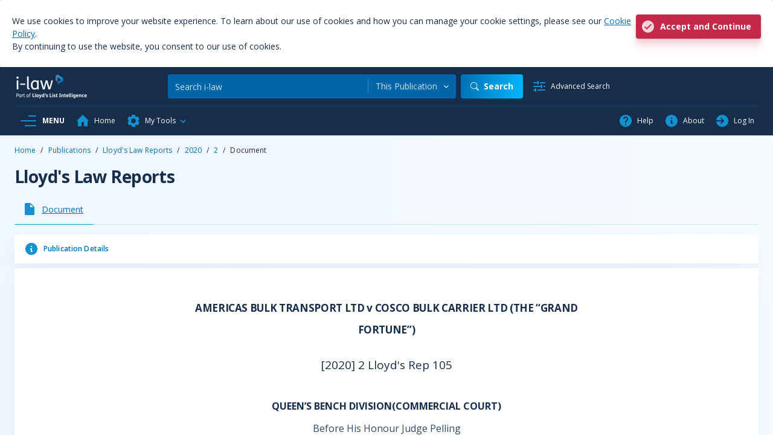

--- FILE ---
content_type: text/html;charset=UTF-8
request_url: https://www.i-law.com/ilaw/doc/view.htm?id=411815&environment=prod
body_size: 59642
content:















<!DOCTYPE html>
<html lang="en" class="no-js">

















    
    
<head>
    <script src="//fast.appcues.com/26092.js"></script>

    <!-- Hotjar Tracking Code for https://www.i-law.com -->
    <script>
        (function(h,o,t,j,a,r){
            h.hj=h.hj||function(){(h.hj.q=h.hj.q||[]).push(arguments)};
            h._hjSettings={hjid:3150590,hjsv:6};
            a=o.getElementsByTagName('head')[0];
            r=o.createElement('script');r.async=1;
            r.src=t+h._hjSettings.hjid+j+h._hjSettings.hjsv;
            a.appendChild(r);
        })(window,document,'https://static.hotjar.com/c/hotjar-','.js?sv=');
    </script>
</head>

<script type="text/javascript">
    var _elqQ = _elqQ || [];
    _elqQ.push(['elqSetSiteId', '383344069']);
    _elqQ.push(['elqTrackPageView']);

    (function () {
        function async_load() {
            var s = document.createElement('script'); s.type = 'text/javascript'; s.async = true;
            s.src = 'https://img06.en25.com/i/elqCfg.min.js';
            var x = document.getElementsByTagName('script')[0]; x.parentNode.insertBefore(s, x);
        }
        if (window.addEventListener) window.addEventListener('DOMContentLoaded', async_load, false);
        else if (window.attachEvent) window.attachEvent('onload', async_load);
    })();
</script>
<script type="text/javascript">
    var userId = 0;
    if (userId === 0) {
        window.Appcues.anonymous();
    } else {
        window.Appcues.identify(
            userId, // unique, required
            {
                username: "",
                corpName: "",
                userType: "unknown",
                subType: ""
            }
        );
    }
</script>

<!-- Global site tag (gtag.js) - Google Analytics -->
<script async src="https://www.googletagmanager.com/gtag/js?id=G-09J3MZRJ2M"></script>
<script>  window.dataLayer = window.dataLayer || [];
function gtag() {
    dataLayer.push(arguments);
}
gtag('js', new Date());
gtag('config', 'G-09J3MZRJ2M');
</script>

<head>
    <meta http-equiv="X-UA-Compatible" content="IE=10,IE=8">
    <meta charset="utf-8">
    <meta http-equiv="Content-type" content="text/html; charset=utf-8">
    <meta name="msapplication-TileColor" content="#5173ba">
    <meta name="msapplication-TileImage" content="img/pre-launch/win8-tile.png">
    <meta name="application-name" content="i-law.com">
    <meta name="msapplication-tooltip" content="i-law.com">
    <meta name="msapplication-navbutton-color" content="#5173ba">
    <meta name="msapplication-tap-highlight" content="no">
    <meta name="viewport" content="width=device-width, initial-scale=1.0"/>

    <script>
    (function (w, d, s, l, i) {
        w[l] = w[l] || [];
        w[l].push({
            'gtm.start':
                new Date().getTime(), event: 'gtm.js'
        });
        var f = d.getElementsByTagName(s)[0],
            j = d.createElement(s), dl = l != 'dataLayer' ? '&l=' + l : '';
        j.async = true;
        j.src =
            'https://www.googletagmanager.com/gtm.js?id=' + i + dl;
        f.parentNode.insertBefore(j, f);
    })(window, document, 'script', 'dataLayer', 'GTM-KR4FQ48V');
</script>
    <link rel="stylesheet" href="https://cdn.jsdelivr.net/npm/bootstrap-icons@1.10.2/font/bootstrap-icons.css">
<link rel="stylesheet" href="https://cdn.jsdelivr.net/npm/boxicons@latest/css/boxicons.min.css"/>
<link rel="stylesheet" href="/ilaw/css/styles-custom.css"/>
<link rel="stylesheet" href="https://cdnjs.cloudflare.com/ajax/libs/font-awesome/6.2.1/css/all.min.css"/>

<script src="https://cdnjs.cloudflare.com/ajax/libs/jquery/3.6.3/jquery.min.js"
        integrity="sha512-STof4xm1wgkfm7heWqFJVn58Hm3EtS31XFaagaa8VMReCXAkQnJZ+jEy8PCC/iT18dFy95WcExNHFTqLyp72eQ=="
        crossorigin="anonymous"
        referrerpolicy="no-referrer"></script>

<script src="/ilaw/js/bootstrap/bootstrap.bundle.min.js"></script>
<script src="https://cdn.jsdelivr.net/npm/cdbootstrap/js/cdb.min.js"></script>
<script src="https://cdnjs.cloudflare.com/ajax/libs/jqueryui/1.13.2/jquery-ui.min.js"
        integrity="sha512-57oZ/vW8ANMjR/KQ6Be9v/+/h6bq9/l3f0Oc7vn6qMqyhvPd1cvKBRWWpzu0QoneImqr2SkmO4MSqU+RpHom3Q=="
        crossorigin="anonymous"
        referrerpolicy="no-referrer"></script>

<script src="https://cdn.jsdelivr.net/npm/js-cookie@3.0.1/dist/js.cookie.min.js"
        integrity="sha256-0H3Nuz3aug3afVbUlsu12Puxva3CP4EhJtPExqs54Vg="
        crossorigin="anonymous"></script>
<script src="//cdnjs.cloudflare.com/ajax/libs/jquery-validate/1.19.5/jquery.validate.min.js"></script>
<script src="https://cdn.datatables.net/1.13.2/js/jquery.dataTables.min.js"></script>
<script src="https://cdnjs.cloudflare.com/ajax/libs/jquery-cookie/1.4.1/jquery.cookie.min.js"
        integrity="sha512-3j3VU6WC5rPQB4Ld1jnLV7Kd5xr+cq9avvhwqzbH/taCRNURoeEpoPBK9pDyeukwSxwRPJ8fDgvYXd6SkaZ2TA=="
        crossorigin="anonymous"
        referrerpolicy="no-referrer"></script>


<script type="text/javascript" src="/ilaw/js/top-grouped.js"></script>


    <script src="//static.i-law.com/ilaw5/scripts/omniture_event.js" type="text/javascript"></script>
    <script type="text/javascript" src="/ilaw/js/xref.js"></script>
    <script type="text/javascript" src="/ilaw/js/docViewScroll.js"></script>
    <script language="Javascript">
        var page_id = "contains_notes";
        var contains_notes = "yes";

    </script>

    <script type="text/javascript">
        function pdfDownloadEvent(obj, docId) {
            var s = s_gi('informailawcomprod');
            s.events = 'event9';
            s.prop4 = "document"
            s.prop6 = "411815"
            s.prop8 = "Lloyd\'s Law Reports"
            s.prop9 = "Law Report"
            s.prop10 = "AMERICAS BULK TRANSPORT LTD v COSCO BULK CARRIER LTD (THE “GRAND FORTUNE”)"
            s.prop14 = "Maritime and Commercial"
            s.prop16 = "not logged in"
            s.prop17 = ""
            s.prop18 = ""
            s.prop19 = ""
            s.prop20 = ""
            s.prop40 = ""
            s.prop41 = ""
            s.prop45 = ""
            s.prop46 = ""
            s.prop47 = ""
            s.prop48 = ""
            s.prop49 = ""
            s.linkTrackVars = 'eVar4,eVar6,eVar8,eVar9,eVar10,eVar14,eVar16,eVar17,eVar18,eVar19,eVar20,eVar40,eVar41,eVar45,eVar46,eVar47,eVar48,eVar49,events';
            s.linkTrackEvents = 'event9';
            s.tl(obj, 'd', 'PDF Document');

            appWindow = window.open("/ilaw/doc/document.pdf?id=" + docId, "_parent", "");
            appWindow.focus();
            s.events = "";
            s.prop4 = "";
            s.prop6 = "";
            s.prop8 = "";
            s.prop9 = "";
            s.prop10 = "";
            s.prop14 = "";
            s.prop16 = "";
            s.prop17 = "";
            s.prop18 = "";
            s.prop19 = "";
            s.prop20 = "";
            s.prop40 = "";
            s.prop41 = "";
            s.prop45 = "";
            s.prop46 = "";
            s.prop47 = "";
            s.prop48 = "";
            s.prop49 = "";
            s.linkTrackVars = "";
            s.linkTrackEvents = "";
        }

        function rtfDownloadEvent(obj, docId) {
            var s = s_gi('informailawcomprod');
            s.events = 'event10';
            s.prop4 = "document"
            s.prop6 = "411815"
            s.prop8 = "Lloyd\'s Law Reports"
            s.prop9 = "Law Report"
            s.prop10 = "AMERICAS BULK TRANSPORT LTD v COSCO BULK CARRIER LTD (THE “GRAND FORTUNE”)"
            s.prop14 = "Maritime and Commercial"
            s.prop16 = "not logged in"
            s.prop17 = ""
            s.prop18 = ""
            s.prop19 = ""
            s.prop20 = ""
            s.prop40 = ""
            s.prop41 = ""
            s.prop45 = ""
            s.prop46 = ""
            s.prop47 = ""
            s.prop48 = ""
            s.prop49 = ""
            s.linkTrackVars = 'eVar4,eVar6,eVar8,eVar9,eVar10,eVar14,eVar16,eVar17,eVar18,eVar19,eVar20,eVar40,eVar41,eVar45,eVar46,eVar47,eVar48,eVar49,events';
            s.linkTrackEvents = 'event10';
            s.tl(obj, 'd', 'RTF Document');
            appWindow = window.open("/ilaw/doc/rtf.htm?id=" + docId, "_parent", "");
            appWindow.focus();
        }

        function scrollDown(eleID) {
            var e = document.getElementById(eleID);
            if (!!e && e.scrollIntoView) {
                e.scrollIntoView();
            }
        }
    </script>


    
    
<title>AMERICAS BULK TRANSPORT LTD v COSCO BULK CARRIER LTD (THE “GRAND FORTUNE”)</title><META NAME="keywords" CONTENT="AMERICAS BULK TRANSPORT LTD v COSCO BULK CARRIER LTD (THE “GRAND FORTUNE”)"><META NAME="description" CONTENT="AMERICAS BULK TRANSPORT LTD v COSCO BULK CARRIER LTD (THE “GRAND FORTUNE”)">



















<meta http-equiv="X-UA-Compatible" content="IE=10,IE=8">
<meta name="DCSext.status" content=""/>
<meta name="WT.ad" content=""/>
<meta name="DCS.dcsaut" content=""/>
<meta name="DCSext.corp" content=""/>
<meta name="DCSext.user" content=""/>
<meta name="DCSext.pagetype" content="View"/>
<meta name="DCSext.view" content="1"/>
<meta name="DCSext.articlename" content="AMERICAS BULK TRANSPORT LTD v COSCO BULK CARRIER LTD (THE “GRAND FORTUNE”)"/>
<meta name="DCSext.wtsingle" content="unknown"/>
<meta name="WT.oss" content=""/>
<meta name="WT.oss_r" content=""/>
<meta name="WT.cg_s" content="view"/>

<!-- google scholar meta tags -->
<meta name="citation_title" content="Lloyd's Law Reports"/>
<meta name="citation_publication_date" content="2026/01/16"/>

    <meta name="citation_author" content="Professor Robert Merkin KC"/>

    <meta name="citation_author" content=" Dr Johanna Hjalmarsson"/>


<script async="" src="https://scholar.google.com/scholar_js/casa.js" type="text/javascript"></script>



    <meta name="WT.cg_n" content="Lloyd's Law Reports"/>
    <meta name="DCSext.wtpublication" content="Lloyd's Law Reports"/>


<link rel="SHORTCUT ICON" HREF="favicon.ico" type="image/x-icon"/>
<link rel="icon" href="favicon.ico" type="image/x-icon"/>

</head>

<body class="menu-active document-view-page">
<noscript>
    <iframe src="https://www.googletagmanager.com/ns.html?id=GTM-KR4FQ48V"
            height="0" width="0" style="display:none;visibility:hidden"></iframe>
</noscript>
<!-- Page Content -->
<div class="d-flex flex-column h-100">
    <!-- Header -->
    









<head>
    <title>i-law</title>
    <c:if test="true">
    <div id="ccfd-eucookielaw" class="cookie-wrapper d-none">
        <p id="ccfd-cookiewarning" class="pb-2 pb-md-0 me-md-2">We use cookies to improve your website experience. To learn about our use of cookies and how you can
            manage your
            cookie settings, please see our
            <a id="ccfd-more" target="_blank" href="https://www.lloydslistintelligence.com/cookie-policy">Cookie Policy</a>.
            <br>
            By continuing to use the website, you consent to our use of cookies.
        </p>
        <div class="actions-wrapper ml-auto">
            <div id="ccfd-removecookie" class="accept-cookie btn btn-danger ilaw-btn-icon float-end">
                <i class="bi bi-ilaw-circle-check"></i>
                <span class="text-nowrap">Accept and Continue</span>
            </div>
        </div>
    </div>
</c:if>

<script type="text/javascript" src="/ilaw/js/cookies.js"></script>

</head>

<nav id="nav-header" class="navbar navbar-dark bg-dark p-0">
    <div class="w-100">
        <div class="container-fluid d-flex px-0">
            <div class="nav-bar-main-container">
                <div class="nav-bar-top">
                    <div class="d-flex">
                        <div class="nav-item-header logo-menu-icon me-1 align-items-center">
                            <a class="btn btn-header d-none d-mn-flex" onclick="leftNavPanel.changeLeftPanelVisible()">
                                <i class="header-menu-icon header-icon bi-ilaw-menu-opened px-0"></i>
                            </a>
                            <a class="btn btn-header d-flex d-mn-none"
                               data-bs-toggle="offcanvas"
                               data-bs-target="#leftMenuOffcanvas"
                               aria-controls="leftMenuOffcanvas" onclick="leftNavPanel.changeLeftPanelVisible()">
                                <i class="header-menu-icon-offcanvas header-icon bi-ilaw-menu-closed px-0"></i>
                            </a>
                        </div>
                        <a class="navbar-brand py-0"
                           href="/ilaw/index.htm">
                            <img src="/ilaw/imgs/white_logo_120x40.png" alt="I-Law" width="120" height="40">
                        </a>
                    </div>
                    <div class="hidden-on-tablet">
                        <div class="showed-on-scroll">
                            
<ul class="navbar-nav">
    <li class="li-nav-item hidden-on-scroll me-1">
        <a class="btn btn-header d-none d-mn-flex" onclick="leftNavPanel.changeLeftPanelVisible()">
            <i class="header-menu-icon header-icon px-0 bi-ilaw-menu-opened"></i>
            <span class="header-icon-text fw-bold">MENU</span>
        </a>
        <a class="btn btn-header d-flex d-mn-none"
           data-bs-toggle="offcanvas"
           data-bs-target="#leftMenuOffcanvas"
           aria-controls="leftMenuOffcanvas"
           onclick="leftNavPanel.changeLeftPanelVisible()">
            <i class="header-menu-icon-offcanvas header-icon px-0 bi-ilaw-menu-closed"></i>
            <span class="header-icon-text fw-bold">MENU</span>
        </a>
    </li>
    <li class="li-nav-item me-1">
        <a class="btn btn-header-flex "
           aria-current="page"
           href="/ilaw/index.htm">
            <i class="header-icon bi-ilaw-home"></i>
            <span class="header-icon-text">Home</span>
        </a>
    </li>
    <li class="li-nav-item dropdown me-1 p-0">
        <a class="dropdown-toggle btn btn-header-flex"
           role="button"
           data-bs-toggle="dropdown"
           aria-expanded="false">
            <i class="header-icon bi-ilaw-settings"></i>
            <span class="header-icon-text">My Tools</span>
            <i class="header-icon bi-ilaw-chevron-down ms-1"></i>
        </a>
        <ul class="dropdown-menu my-tools-menu"
            aria-label="My Tools"
            data-bs-auto-close="true"
            aria-expanded="false">
            <div class="dropdown-menu-content">
                

  
  
    <li class="li-nav-item my-tools-item">
      <a class="btn btn-nav-item"
         href="https://www.lloydslistintelligence.com/services/reports-and-publications/maritime-commercial-law#form-registration"
         target="_blank">
        <i class="header-icon bi-ilaw-trial me-2"></i>
        <span class="header-icon-text">Request a Demo</span>
      </a>
    </li>
  


            </div>
        </ul>
    </li>
</ul>

                        </div>
                    </div>
                    




<form id="basicSearch" class="search-form hidden-on-mobile" action="/ilaw/basic-search-form.htm">
    <div class="header-search me-2">
        <input name="queryString"
               type="text"
               class="form-control search-term"
               placeholder="Search i-law"
               aria-label="Search"
               id="searchTermField">

        <div class="vr"></div>

        <select id="sectorSelect"
                name="querySector"
                class="select-aria select-init-marker w-auto fs-6"
                aria-label="Search">
            <option value="" selected>All Practice Areas</option>
            
                
                    <option value="Construction"
                            > Construction
                    </option>
                
            
                
                    <option value="Dispute Resolution"
                            > Dispute Resolution
                    </option>
                
            
                
                    <option value="Financial Crime"
                            > Financial Crime
                    </option>
                
            
                
                    <option value="Insurance and Reinsurance"
                            > Insurance and Reinsurance
                    </option>
                
            
                
                    <option value="Maritime and Commercial"
                            > Maritime and Commercial
                    </option>
                
            
                
                    <option value="Medical"
                            > Medical
                    </option>
                
            
                
                    <option value="Tax and Finance"
                            > Tax and Finance
                    </option>
                
            
            
                <option value="This Publication" onclick=""
                        selected="selected">
                    This Publication
                </option>
            
        </select>
    </div>

    <button class="btn btn-gradient d-flex me-2" type="submit" aria-labelledby="searchButtonLabelTopNavBar">
        <i class="bi-search mx-0"></i>
        <span id="searchButtonLabelTopNavBar" class="hidden-on-scroll hidden-on-tablet ms-2 fw-bold fs-5">Search</span>
    </button>

    
        <input type="hidden" name="citiPub" value="Lloyd's Law Reports"/>
    

    
        
        
        <input type="hidden" name="sort" value="date"/>
    

    <a class="btn btn-advanced-search" aria-label="Advanced Search"
       href="/ilaw/advanced-search-form/index.htm">
        <i class="header-icon bi-ilaw-slider-2"></i>
        <span class="header-icon-text hidden-on-scroll hidden-on-tablet">Advanced Search</span>
    </a>
</form>

                    <div class="ms-auto me-1">
                        <div class="hidden-on-tablet">
                            <div class="showed-on-scroll">
                                
<ul class="navbar-nav">
    <li class="li-nav-item me-1">
        <a class="btn btn-nav-item"
           aria-current="page"
           target="_blank"
           href="https://www.lloydslistintelligence.com/about-us/ilaw-online-support">
            <i class="header-icon bi-ilaw-help-circle"></i>
            <span class="header-icon-text">Help</span>
        </a>
    </li>
    <li class="li-nav-item me-1">
        <a class="btn btn-nav-item"
           aria-current="page"
           target="_blank"
           href="https://www.lloydslistintelligence.com/services/reports-and-publications/i-law">
            <i class="header-icon bi-ilaw-info-circle"></i>
            <span class="header-icon-text">About</span>
        </a>
    </li>
    <li class="li-nav-item">
        
            
            
                <a class="btn btn-nav-item"
                   aria-current="page"
                   href="/ilaw/login.htm?springSecurityRedirect=/doc/view.htm?id%3D411815%26environment%3Dprod">
                    <i class="header-icon bi-ilaw-login"></i>
                    <span class="header-icon-text">Log In</span>
                </a>
            
        
    </li>
</ul>
                            </div>
                        </div>
                    </div>
                </div>

                <div class="hidden-on-scroll hidden-on-mobile w-100">
                    <hr class="p-0 m-0 w-100"/>
                    <div class="nav-bar-bottom">
                        
<ul class="navbar-nav">
    <li class="li-nav-item hidden-on-scroll me-1">
        <a class="btn btn-header d-none d-mn-flex" onclick="leftNavPanel.changeLeftPanelVisible()">
            <i class="header-menu-icon header-icon px-0 bi-ilaw-menu-opened"></i>
            <span class="header-icon-text fw-bold">MENU</span>
        </a>
        <a class="btn btn-header d-flex d-mn-none"
           data-bs-toggle="offcanvas"
           data-bs-target="#leftMenuOffcanvas"
           aria-controls="leftMenuOffcanvas"
           onclick="leftNavPanel.changeLeftPanelVisible()">
            <i class="header-menu-icon-offcanvas header-icon px-0 bi-ilaw-menu-closed"></i>
            <span class="header-icon-text fw-bold">MENU</span>
        </a>
    </li>
    <li class="li-nav-item me-1">
        <a class="btn btn-header-flex "
           aria-current="page"
           href="/ilaw/index.htm">
            <i class="header-icon bi-ilaw-home"></i>
            <span class="header-icon-text">Home</span>
        </a>
    </li>
    <li class="li-nav-item dropdown me-1 p-0">
        <a class="dropdown-toggle btn btn-header-flex"
           role="button"
           data-bs-toggle="dropdown"
           aria-expanded="false">
            <i class="header-icon bi-ilaw-settings"></i>
            <span class="header-icon-text">My Tools</span>
            <i class="header-icon bi-ilaw-chevron-down ms-1"></i>
        </a>
        <ul class="dropdown-menu my-tools-menu"
            aria-label="My Tools"
            data-bs-auto-close="true"
            aria-expanded="false">
            <div class="dropdown-menu-content">
                

  
  
    <li class="li-nav-item my-tools-item">
      <a class="btn btn-nav-item"
         href="https://www.lloydslistintelligence.com/services/reports-and-publications/maritime-commercial-law#form-registration"
         target="_blank">
        <i class="header-icon bi-ilaw-trial me-2"></i>
        <span class="header-icon-text">Request a Demo</span>
      </a>
    </li>
  


            </div>
        </ul>
    </li>
</ul>

                        
<ul class="navbar-nav">
    <li class="li-nav-item me-1">
        <a class="btn btn-nav-item"
           aria-current="page"
           target="_blank"
           href="https://www.lloydslistintelligence.com/about-us/ilaw-online-support">
            <i class="header-icon bi-ilaw-help-circle"></i>
            <span class="header-icon-text">Help</span>
        </a>
    </li>
    <li class="li-nav-item me-1">
        <a class="btn btn-nav-item"
           aria-current="page"
           target="_blank"
           href="https://www.lloydslistintelligence.com/services/reports-and-publications/i-law">
            <i class="header-icon bi-ilaw-info-circle"></i>
            <span class="header-icon-text">About</span>
        </a>
    </li>
    <li class="li-nav-item">
        
            
            
                <a class="btn btn-nav-item"
                   aria-current="page"
                   href="/ilaw/login.htm?springSecurityRedirect=/doc/view.htm?id%3D411815%26environment%3Dprod">
                    <i class="header-icon bi-ilaw-login"></i>
                    <span class="header-icon-text">Log In</span>
                </a>
            
        
    </li>
</ul>
                    </div>
                </div>
            </div>

            <div class="btn-collapse-container">
                <div class="btn-collapse-vr"></div>
                <div class="btn-inner-collapse-container">
                    <button class="btn btn-header-flex btn-collapse-active mx-0 collapsed"
                            type="button"
                            data-bs-toggle="collapse"
                            data-bs-target="#headerDropdownSearch"
                            aria-expanded="false"
                            aria-controls="headerDropdownSearch">
                        <i class="header-icon bi-ilaw-search"></i>
                    </button>
                </div>
            </div>

            <div class="offcanvas-search-container">
                <div class="btn-collapse-container">
                    <div class="btn-collapse-vr"></div>
                    <div class="btn-inner-collapse-container">
                        <button class="btn btn-header-flex mx-0"
                                type="button"
                                data-bs-toggle="offcanvas"
                                data-bs-target="#headerOffcanvasSearch"
                                aria-controls="headerOffcanvasSearch">
                            <i class="header-icon bi-ilaw-circle-chevron-down-outline"></i>
                        </button>
                    </div>
                </div>

                <div id="headerOffcanvasSearch"
                     class="offcanvas offcanvas-end offcanvas-search"
                     data-bs-scroll="true"
                     data-bs-backdrop="false"
                     tabindex="-1">

                    <div class="offcanvas-body p-0">
                        
<ul class="navbar-nav">
    <li class="li-nav-item">
        <a class="btn btn-nav-item "
           aria-current="page"
           href="/ilaw/index.htm">
            <i class="header-icon bi-ilaw-home"></i>
            <span class="header-icon-text">Home</span>
        </a>
    </li>
    <li class="li-nav-item">
        <a class="btn btn-nav-item" role="button">
            <i class="header-icon bi-ilaw-settings"></i>
            <span class="header-icon-text">My Tools</span>
        </a>
    </li>
    

  
  
    <li class="li-nav-item my-tools-item">
      <a class="btn btn-nav-item"
         href="https://www.lloydslistintelligence.com/services/reports-and-publications/maritime-commercial-law#form-registration"
         target="_blank">
        <i class="header-icon bi-ilaw-trial me-2"></i>
        <span class="header-icon-text">Request a Demo</span>
      </a>
    </li>
  


</ul>
<hr class="p-0 m-0 w-100"/>

<div class="w-100">
    
<ul class="navbar-nav">
    <li class="li-nav-item me-1">
        <a class="btn btn-nav-item"
           aria-current="page"
           target="_blank"
           href="https://www.lloydslistintelligence.com/about-us/ilaw-online-support">
            <i class="header-icon bi-ilaw-help-circle"></i>
            <span class="header-icon-text">Help</span>
        </a>
    </li>
    <li class="li-nav-item me-1">
        <a class="btn btn-nav-item"
           aria-current="page"
           target="_blank"
           href="https://www.lloydslistintelligence.com/services/reports-and-publications/i-law">
            <i class="header-icon bi-ilaw-info-circle"></i>
            <span class="header-icon-text">About</span>
        </a>
    </li>
    <li class="li-nav-item">
        
            
            
                <a class="btn btn-nav-item"
                   aria-current="page"
                   href="/ilaw/login.htm?springSecurityRedirect=/doc/view.htm?id%3D411815%26environment%3Dprod">
                    <i class="header-icon bi-ilaw-login"></i>
                    <span class="header-icon-text">Log In</span>
                </a>
            
        
    </li>
</ul>
</div>

                    </div>
                </div>
            </div>
        </div>

        <div id="headerDropdownSearch" class="collapse">
            <hr class="p-0 m-0 w-100">
            


<div class="dropdown-search">
    <div class="header-search">
        <input name="queryString"
               type="text"
               class="form-control search-term"
               placeholder="Search i-law"
               aria-label="Search"
               id="searchTermFieldDropdown">

        <div class="vr"></div>

        <select id="sectorSelectDropdown"
                name="querySector"
                class="select-aria select-init-marker w-auto fs-6"
                aria-label="Search">
            <option value="" selected>All Practice Areas</option>
            
                
                    <option value="Construction"
                            > Construction
                    </option>
                
            
                
                    <option value="Dispute Resolution"
                            > Dispute Resolution
                    </option>
                
            
                
                    <option value="Financial Crime"
                            > Financial Crime
                    </option>
                
            
                
                    <option value="Insurance and Reinsurance"
                            > Insurance and Reinsurance
                    </option>
                
            
                
                    <option value="Maritime and Commercial"
                            > Maritime and Commercial
                    </option>
                
            
                
                    <option value="Medical"
                            > Medical
                    </option>
                
            
                
                    <option value="Tax and Finance"
                            > Tax and Finance
                    </option>
                
            
            
                <option value="This Publication" onclick=""
                        selected="selected">
                    This Publication
                </option>
            
        </select>
    </div>

    <div class="search-actions">
        <button class="btn btn-gradient d-flex justify-content-center" id="headerDropdownSearchBtn" aria-labelledby="searchButtonLabelTopNavDropdownSearch">
            <i class="bi-search mx-0"></i>
            <span id="searchButtonLabelTopNavDropdownSearch" class="ms-2 fw-bold fs-5">Search</span>
        </button>

        <a class="btn btn-header-flex"
           href="/ilaw/advanced-search-form/index.htm">
            <i class="header-icon bi-ilaw-slider-2"></i>
            <span class="header-icon-text">Advanced Search</span>
        </a>
    </div>
</div>
        </div>
    </div>
</nav>

    <!-- /Header -->
    <div id="content" class="d-flex flex-grow-1 m-0 position-relative">
        






<div id="collapseLeftNavWrapper" class="overflow-auto position-relative left-column-menu d-none left-column-menu_hidden">
    <div class="position-absolute d-flex flex-column flex-grow-1 p-0 h-100">
        <ul class="bg-light collapse collapse-horizontal list-unstyled header-collapse-left-nav show left-padding-column"
            id="collapseLeftNav">
            

<li class="mb-1 nav-header">
    <a class="d-inline-flex align-items-start border-0 text-decoration-none text-uppercase fw-bold fs-6 left-menu-nav-header">
        Practice Areas
    </a>
    <div>
        <ul class="btn-toggle-nav list-unstyled fw-normal pb-1">
            
                
                
                    <li class="left-panel-item-header">
                        <a href="/ilaw/construction.htm" title="Construction Law">
                            <i class="bi bi-ilaw-construction fs-2 text-primary align-middle"></i>Construction
                        </a></li>
                
            
            
                
                
                    <li class="left-panel-item-header"><a href="/ilaw/arbitration.htm" title="Arbitration" class="dispute">
                        <i class="bi bi-ilaw-dispute-resolution fs-2 text-primary align-middle"></i>Dispute Resolution</a></li>
                
            
            
                
                
                    <li class="left-panel-item-header"><a href="/ilaw/financial.htm" title="Financial Crime Law" class="financial">
                        <i class="bi bi-ilaw-financial-crime fs-2 text-primary align-middle"></i>Financial Crime</a></li>
                
            

            
                
                
                    <li class="left-panel-item-header"><a href="/ilaw/insurance.htm" title="Insurance Law" class="insurance">
                        <i class="bi bi-ilaw-insurance-and-reinsurance fs-2 text-primary align-middle"></i>Insurance &amp; Reinsurance</a></li>
                
            
            
                
                
                    <li class="left-panel-item-header"><a href="/ilaw/martimelist.htm" title="Maritime &amp; Commercial Law" class="maritime">
                        <i class="bi bi-ilaw-maritime-and-commercial fs-2 text-primary align-middle"></i>Maritime &amp; Commercial</a></li>
                
            
            
                
                
                    <li class="left-panel-item-header"><a href="/ilaw/medical.htm" title="Medical Law" class="medical">
                        <i class="bi bi-ilaw-medical fs-2 text-primary align-middle"></i>Medical</a></li>
                
            
            
                
                
                    <li class="left-panel-item-header"><a href="/ilaw/tax.htm" title="Tax &amp; Finance Law" class="tax">
                        <i class="bi bi-ilaw-tax-and-finances fs-2 text-primary align-middle"></i>Tax &amp; Finance</a></li>
                
            
        </ul>
    </div>
</li>

<li class="mb-1 nav-header">
    <a class="d-inline-flex align-items-start border-0 text-decoration-none text-uppercase fw-bold fs-6 left-menu-nav-header">
        Publication Type
    </a>
    <div>
        <ul class="btn-toggle-nav list-unstyled fw-normal pb-1">
            <li class="left-panel-item-header  ">
                <a href="/ilaw/publicationlist.htm?format=Law Report" class="reports">
                    <i class="bi bi-ilaw-law-reports fs-2 text-primary align-middle"></i>Law Reports</a>
            </li>
            <li class="left-panel-item-header ">
                <a href="/ilaw/publicationlist.htm?format=Books and Looseleafs" class="books">
                    <i class="bi bi-ilaw-books-and-looseleafs fs-2 text-primary align-middle"></i>Books and Looseleafs</a>
            </li>
            <li class="left-panel-item-header ">
                <a href="/ilaw/publicationlist.htm?format=News and Journals" class="news">
                    <i class="bi bi-ilaw-news-and-journals fs-2 text-primary align-middle"></i>News and Journals</a>
            </li>
            <li class="left-panel-item-header ">
                <a href="/ilaw/publicationlist.htm" class="journals">
                    <i class="bi bi-ilaw-all-publications fs-2 text-primary align-middle"></i>All Publications</a>
            </li>
        </ul>
    </div>
</li>

<li class="mb-1 nav-header">
    <a class="d-inline-flex align-items-start border-0 text-decoration-none text-uppercase fw-bold fs-6 left-menu-nav-header">
        Resources
    </a>
    <div>
        <ul class="btn-toggle-nav list-unstyled fw-normal pb-1">
            <li class="left-panel-item-header "><a href="/ilaw/legislationlist.htm" title="Legislation"
                                class="legislation">
                <i class="bi bi-ilaw-legislation fs-2 text-primary align-middle"></i>Legislation</a></li>
            <li class="left-panel-item-header "><a href="/ilaw/specialFeature.htm" title="Special Features" class="notes">
                <i class="bi bi-ilaw-special-features fs-2 text-primary align-middle"></i>Special Features</a></li>
        </ul>
    </div>
</li>

        </ul>
    </div>
</div>

<ul class="offcanvas offcanvas-start offcanvas-collapse overflow-auto d-mn-none bg-light col-1 m-0 list-unstyled position-absolute left-padding-column left-column-menu"
    id="leftMenuOffcanvas">
    

<li class="mb-1 nav-header">
    <a class="d-inline-flex align-items-start border-0 text-decoration-none text-uppercase fw-bold fs-6 left-menu-nav-header">
        Practice Areas
    </a>
    <div>
        <ul class="btn-toggle-nav list-unstyled fw-normal pb-1">
            
                
                
                    <li class="left-panel-item-header">
                        <a href="/ilaw/construction.htm" title="Construction Law">
                            <i class="bi bi-ilaw-construction fs-2 text-primary align-middle"></i>Construction
                        </a></li>
                
            
            
                
                
                    <li class="left-panel-item-header"><a href="/ilaw/arbitration.htm" title="Arbitration" class="dispute">
                        <i class="bi bi-ilaw-dispute-resolution fs-2 text-primary align-middle"></i>Dispute Resolution</a></li>
                
            
            
                
                
                    <li class="left-panel-item-header"><a href="/ilaw/financial.htm" title="Financial Crime Law" class="financial">
                        <i class="bi bi-ilaw-financial-crime fs-2 text-primary align-middle"></i>Financial Crime</a></li>
                
            

            
                
                
                    <li class="left-panel-item-header"><a href="/ilaw/insurance.htm" title="Insurance Law" class="insurance">
                        <i class="bi bi-ilaw-insurance-and-reinsurance fs-2 text-primary align-middle"></i>Insurance &amp; Reinsurance</a></li>
                
            
            
                
                
                    <li class="left-panel-item-header"><a href="/ilaw/martimelist.htm" title="Maritime &amp; Commercial Law" class="maritime">
                        <i class="bi bi-ilaw-maritime-and-commercial fs-2 text-primary align-middle"></i>Maritime &amp; Commercial</a></li>
                
            
            
                
                
                    <li class="left-panel-item-header"><a href="/ilaw/medical.htm" title="Medical Law" class="medical">
                        <i class="bi bi-ilaw-medical fs-2 text-primary align-middle"></i>Medical</a></li>
                
            
            
                
                
                    <li class="left-panel-item-header"><a href="/ilaw/tax.htm" title="Tax &amp; Finance Law" class="tax">
                        <i class="bi bi-ilaw-tax-and-finances fs-2 text-primary align-middle"></i>Tax &amp; Finance</a></li>
                
            
        </ul>
    </div>
</li>

<li class="mb-1 nav-header">
    <a class="d-inline-flex align-items-start border-0 text-decoration-none text-uppercase fw-bold fs-6 left-menu-nav-header">
        Publication Type
    </a>
    <div>
        <ul class="btn-toggle-nav list-unstyled fw-normal pb-1">
            <li class="left-panel-item-header  ">
                <a href="/ilaw/publicationlist.htm?format=Law Report" class="reports">
                    <i class="bi bi-ilaw-law-reports fs-2 text-primary align-middle"></i>Law Reports</a>
            </li>
            <li class="left-panel-item-header ">
                <a href="/ilaw/publicationlist.htm?format=Books and Looseleafs" class="books">
                    <i class="bi bi-ilaw-books-and-looseleafs fs-2 text-primary align-middle"></i>Books and Looseleafs</a>
            </li>
            <li class="left-panel-item-header ">
                <a href="/ilaw/publicationlist.htm?format=News and Journals" class="news">
                    <i class="bi bi-ilaw-news-and-journals fs-2 text-primary align-middle"></i>News and Journals</a>
            </li>
            <li class="left-panel-item-header ">
                <a href="/ilaw/publicationlist.htm" class="journals">
                    <i class="bi bi-ilaw-all-publications fs-2 text-primary align-middle"></i>All Publications</a>
            </li>
        </ul>
    </div>
</li>

<li class="mb-1 nav-header">
    <a class="d-inline-flex align-items-start border-0 text-decoration-none text-uppercase fw-bold fs-6 left-menu-nav-header">
        Resources
    </a>
    <div>
        <ul class="btn-toggle-nav list-unstyled fw-normal pb-1">
            <li class="left-panel-item-header "><a href="/ilaw/legislationlist.htm" title="Legislation"
                                class="legislation">
                <i class="bi bi-ilaw-legislation fs-2 text-primary align-middle"></i>Legislation</a></li>
            <li class="left-panel-item-header "><a href="/ilaw/specialFeature.htm" title="Special Features" class="notes">
                <i class="bi bi-ilaw-special-features fs-2 text-primary align-middle"></i>Special Features</a></li>
        </ul>
    </div>
</li>

</ul>

        <div class="position-relative d-flex flex-grow-1 flex-column">
            <div id="main" class="ilaw-main">
                <div id="doc-toolbar-fixed-wrapper" class="doc-toolbar-fixed-wrapper"></div>
                <div class="ilaw-main-block">
                <div class="central-content">
                    <!-- Main Content -->
                    








<div class="d-none d-md-block">
    <div class="row hidden-phone">
        <div id="breadcrumb">
            <ul class="breadcrumb">
                <li> <a href="/ilaw/index.htm" class="BCLink" title="Home">Home</a><span class="BCDelimiter">/</span><a href="/ilaw/publicationlist.htm" class="BCLink" title="Publications">Publications</a><span class="BCDelimiter">/</span><a href="/ilaw/browse_lawreports.htm?name=Lloyd's Law Reports" class="BCLink" title="Lloyd's Law Reports">Lloyd's Law Reports</a><span class="BCDelimiter">/</span><a href="/ilaw/browse_lawreports.htm?year=2020&name=Lloyd's Law Reports" class="BCLink" title="2020">2020</a><span class="BCDelimiter">/</span><a href="/ilaw/browse_lawreports.htm?volume=2&year=2020&name=Lloyd's Law Reports" class="BCLink" title="2">2</a><span class="BCDelimiter">/</span><span class="BCText">Document</span></li>
            </ul>
        </div>
    </div>
</div>


                    <div id="page-title" class="ilaw-page-header"><h1>Lloyd's Law Reports</h1></div>
                    <div>
                        <div id="single-col">
                            <div id="document">
                                <div class="doc-tabs">
                                    <ul class="nav nav-tabs" id="dateFilter" role="tablist">
                                        <li class="doc nav-item" role="presentation">
                                            <a class="nav-link active"
                                               id="mainDocNav"
                                               data-bs-toggle="tab"
                                               data-bs-target="#mainDocument"

                                               href="#mainDocument"
                                            >
                                                <i class="tab-icon bi-ilaw-file"></i>
                                                <span class="tab-icon-text mobile-hidden">Document</span>
                                            </a>
                                        </li>
                                        
                                    </ul>
                                </div>

                                <div class="tab-content" id="dateFilterContent">
                                    <div class="tab-pane active" id="mainDocument">
                                        



<link rel="stylesheet" href="https://cdnjs.cloudflare.com/ajax/libs/font-awesome/4.7.0/css/font-awesome.min.css">
<script language="JavaScript" type="text/javascript">
    $(document).ready(function () {
        $("#subjectArea").text($('#selectSubjectArea option:selected').text());
    });
</script>
<script src="//static.i-law.com/ilaw5/scripts/omniture_event.js" type="text/javascript"></script>
<div id="doc-toolbar-static-wrapper" class="doc-toolbar-static-wrapper">
    <div id="docToolbar" class="doc-toolbar">
        <div class="doc-toolbar-inner ">
            


            <ul id="tools-nav" class="nav doc-toolbar-tools-actions">
                
                
                
                    <li id="doc-list-action-container" class="details">
                        <a id="publicationDetails"
                           data-bs-popper="popover"
                           class="doc-toolbar-button"
                        >
                            <i class="doc-toolbar-button-icon bi-ilaw-info-circle"></i>
                            <span class="doc-toolbar-button-text">Publication Details</span>
                        </a>
                    </li>
                
            </ul>
        </div>
        <div class="doc-toolbar-inner-mobile d-none">
            



<div class="toolbar-line">
    





    <div class="browse">
        
            
            
        

        <div class="doc-toolbar-text-column">
            <div class="doc-toolbar-text-row">Document</div>
            <div class="doc-toolbar-text-row">
                1&nbsp;of&nbsp;296547
            </div>
        </div>
        
            
                <a href="/ilaw/search-page-nav.htm?environment=prod&se=1&searched=true"
                   title="Next Doc"
                   rel="tooltip"
                   class="doc-toolbar-square-gray-button"
                >
                    <i class="doc-toolbar-button-icon bi-ilaw-chevron-big-right-24"></i>
                </a>
            
            
        
    </div>
    <div class="browse">
        <a rel="tooltip"
           name="prevTerm"
           title="Go To Previous Term"
           class="doc-toolbar-square-gray-button"
        >
            <i class="doc-toolbar-button-icon bi-ilaw-chevron-big-left-24"></i>
        </a>

        <div class="doc-toolbar-text-column">
            <div class="doc-toolbar-text-row">Highlighted</div>
            <div class="doc-toolbar-text-row">Term</div>
        </div>

        <a rel="tooltip"
           name="nextTerm"
           title="Go To Next Term"
           class="doc-toolbar-square-gray-button"
        >
            <i class="doc-toolbar-button-icon bi-ilaw-chevron-big-right-24"></i>
        </a>
    </div>

    <div class="dropdown doc-toolbar-more-button-container">
        <div class="vertical-border-line"></div>
        <button class="btn doc-toolbar-more-button"
                type="button"
                data-bs-toggle="dropdown"
                data-bs-auto-close="outside"
                aria-expanded="false">
            <i class="bi-ilaw-more-vertical-24"></i>
        </button>
        <ul class="dropdown-menu">
            <li class="back">
                <a onclick="returnToPreviousPage()"
                   rel="tooltip"
                   title="Back To Search Results"
                   class="doc-toolbar-button"
                >
                    <i class="doc-toolbar-button-icon bi-ilaw-arrow-left-24"></i>
                    <span class="doc-toolbar-list-button-text">Back&nbsp;to&nbsp;Search&nbsp;Results</span>
                </a>
            </li>
            <li class="show-highlight">
                <a rel="tooltip"
                   name="btnHighlightOffs"
                   class="btnHighlightOffs doc-toolbar-button"
                   onclick="removeHighlight()"
                   title="Remove Highlight"
                >
                    <i class="doc-toolbar-button-icon bi-ilaw-remove-highlight-24"></i>
                    <span class="doc-toolbar-list-button-text">Remove&nbsp;Highlight</span>
                </a>
                <a rel="tooltip"
                   name="btnHighlightOns"
                   class="btnHighlightOns doc-toolbar-button"
                   style="display:none"
                   onclick="showHighlight()"
                   title="Show Highlight"
                >
                    <i class="doc-toolbar-button-icon bi-ilaw-show-highlight-24"></i>
                    <span class="doc-toolbar-list-button-text">Show&nbsp;Highlight</span>
                </a>
            </li>
            
            
            
                <li id="doc-list-action-container" class="details">
                    <a id="publicationDetailsMobile"
                       data-bs-popper="popover"
                       class="doc-toolbar-button"
                    >
                        <i class="doc-toolbar-button-icon bi-ilaw-info-circle"></i>
                        <span class="doc-toolbar-list-button-text">Publication Details</span>
                    </a>
                </li>
            
        </ul>
    </div>
</div>


        </div>
    </div>
</div>

<script type="text/javascript" src="/ilaw/js/documentActions.js"></script>
<script type="text/javascript" src="/ilaw/js/toolBar.js"></script>

                                        <div class="PublicationDetails ilaw-container law-report-content">
                                            
                                                
                                                    <div id="showHighlight">
                                                        
                                                            
                                                                <div class="teaser-content">
                                                                    <h1>AMERICAS BULK TRANSPORT LTD v COSCO BULK CARRIER LTD (THE “GRAND FORTUNE”)</h1>
                                                                    <h2>[2020] 2 Lloyd's Rep 105</h2>
                                                                    <h3>QUEEN’S BENCH DIVISION(COMMERCIAL COURT)</h3>
                                                                    <h4>Before His Honour Judge  Pelling</h4>
                                                                    <p id="keywords">Arbitration – Jurisdiction – Sub-charter evidenced by fixture recap incorporating terms of head charterparty – Disponent owner not identified in recap – Arbitration commenced by assignee of head charterer claiming payment of hire against sub-charterer – Whether valid arbitration agreement – Sub-charterer disputing identity of disponent owner – Whether arbitration tribunal lacked jurisdiction.</p>
                                                                </div>
                                                            
                                                            
                                                        
                                                    </div>
                                                    

<form id="mySearchForm" style="margin: 0px; padding: 0px;">
    
    
        
        
            <input name="term" type="hidden" value="-1"/>
        
    
</form>
                                                
                                                
                                            
                                            







    
        <div id="not_signed_in">
            <div>
                <p class="doc-view-security-check-title">
                    The rest of this document is only available to i-law.com online subscribers.
                </p>

                <p class="doc-view-security-check-text">If you are already a subscriber, click Log In button.</p>
                <a class="btn btn-primary login-button" href="/ilaw/login.htm?springSecurityRedirect=/doc/view.htm?id%3D411815%26environment%3Dprod">
                    <i class="bi-ilaw-login doc-view-security-check-icon"></i>
                    <span class="doc-view-security-check-button-text">Log In</span>
                </a>

            </div>
        </div>
    
    


                                        </div>
                                    </div>

                                    <div class="tab-pane" id="notesTab">
                                        





                                    </div>

                                    <div class="tab-pane" id="xRefTab">
                                        

<div id="more_xref_panel">
    
    
    
    
</div>

                                    </div>
                                </div>
                            </div>
                        </div>
                    </div>

                    <div class="scroll-btn-container">
                        <button id="scrollToTopButton" class="btn ilaw-btn-icon scroll-btn">
                            <i class="bi bi-ilaw-arrow-up-24"></i>
                        </button>
                    </div>
                    <!-- /Main Content -->
                </div>
                


<footer id="footer-nav" class="text-dark bg-dark footer-wrapper">
    <ul class="nav border-bottom pb-3 mb-3 row-cols-2 row-cols-md-5">
        <li class="nav-item col-sm-6 col-md-auto order-md-0 order-0 footer-pt-16"><a href="https://www.lloydslistintelligence.com/terms" title="Terms and Conditions"
                                                                        accesskey="" class="text-light fw-semibold" target="_blank">Terms and Conditions</a></li>
        <li class="nav-item col-sm-6 col-md-auto order-md-1 order-2 footer-pt-16"><a href="/ilaw/notes_for_contributors.htm" title="Notes for Contributors"
                                                                        accesskey="" class="text-light fw-semibold">Notes for Contributors</a></li>
        <li class="nav-item col-sm-12 col-md-auto order-md-2 order-4 footer-pt-16"><a href="https://www.lloydslistintelligence.com/privacy-policy" title="Privacy"
                                                                         accesskey="" class="text-light fw-semibold" target="_blank">Privacy</a></li>
        <li class="nav-item col-sm-auto col-md-auto order-md-3 order-1 footer-pt-16"><a href="https://www.lloydslistintelligence.com/about-us/contact-us" target="_blank" title="Contact"
                                                                           accesskey="" class="text-light fw-semibold">Contact</a></li>
        <li class="nav-item col-sm order-md-4 order-3 footer-pt-16"><a href="https://www.lloydslistintelligence.com/services/reports-and-publications/maritime-commercial-law#form-registration" target="_blank" title="Demo/Subscribe"
                                                          accesskey="" class="text-light fw-semibold">Demo/Subscribe</a></li>
    </ul>
    <p class="text-muted">
        
        Copyright &copy; 2026 Maritime Insights &amp; Intelligence Limited. Maritime Insights &amp; Intelligence Limited is registered in England and Wales
        with company number 13831625 and address 5th Floor, 10 St Bride Street, London, EC4A 4AD, United Kingdom. Lloyd&#39;s List Intelligence is a trading name
        of Maritime Insights &amp; Intelligence Limited.
    </p>

    <p class="text-muted pt-3">Lloyd&#39;s is the registered trademark of the Society Incorporated by the Lloyd&#39;s Act 1871 by the name of Lloyd&#39;s.</p>

    <script type="text/javascript">
    var gaJsHost = (("https:" == document.location.protocol) ? "https://ssl." : "http://www.");
    document.write(unescape("%3Cscript src='" + gaJsHost + "google-analytics.com/ga.js' type='text/javascript'%3E%3C/script%3E"));
</script>
<script type="text/javascript">
    try {
        var pageTracker = _gat._getTracker("UA-366582-4");
        pageTracker._trackPageview();
    } catch(err) {
    }</script>
</footer>


<script src="/ilaw/js/bootstrap/bootstrap-select.min.js"></script>

<script src="/ilaw/js/search.js"></script>
<script src="/ilaw/js/leftNavPanel.js"></script>

<script type="text/javascript" src="/ilaw/js/footer-grouped.js"></script>


            </div>
        </div>
    </div>
    </div>
</div>
<!-- /Page Content -->







<script>
    $(document).on('keypress', '#recipientEmail', stopEnterPropagation);
    $(document).on('keypress', '#number_results', stopEnterPropagation);

    function stopEnterPropagation(event) {
        const keyPressed = event.keyCode || event.which;
        if (keyPressed === 13) {
            event.preventDefault();
            return false;
        }
    }
</script>

<div class="modal fade document-actions-wrapper" id="modalDialog" data-bs-keyboard="false" data-bs-backdrop="static" tabindex="-1" aria-labelledby="modalDialog" aria-modal="true">
    <div class="modal-dialog modal-dialog-centered modal-dialog-scrollable">
        <div id="dialogContent" class="modal-content"></div>
    </div>
</div>
<div class="modal fade" id="selectCheckboxModal" data-bs-backdrop="static" data-bs-keyboard="false" tabindex="-1" aria-labelledby="selectCheckboxLabel" aria-hidden="true">
  <div class="modal-dialog modal-dialog-centered">
    <div class="modal-content">
      <div class="modal-header">
        <div class="modal-title" id="selectCheckboxLabel"><i class="bi bi-ilaw-exclamation-circle align-top text-bg-warning me-2"></i>No documents selected</div>
      </div>
      <div class="modal-body">Please select at least one checkbox</div>
      <div class="modal-footer justify-content-start">
        <button type="button" class="btn btn-primary folder-btn d-flex justify-content-center m-0" data-bs-dismiss="modal">Ok</button>
      </div>
    </div>
  </div>
</div>
<div class="modal hide fade in" id="add-folder" tabindex="-1" role="dialog" aria-labelledby="add-folder" aria-hidden="true">
    <div class="modal-body" id="folder_body">
        <p>Loading..</p>
    </div>
</div>
<div class="modal hide fade in" id="details" role="modal" aria-labelledby="details" aria-hidden="true">
    <div class="modal-body" id="details_body">
        <p>Loading</p>
    </div>
</div>


<script src="../js/docContents.js"></script>
<script type="text/javascript" src="/ilaw/js/docView.js"></script>
<!--************OMNITURE BEGIN**************-->

<!-- SiteCatalyst code version: H.19.4.
Copyright 1997-2009 Omniture, Inc. More info available at
http://www.omniture.com -->
<script language="JavaScript" type="text/javascript"
        src="//static.i-law.com/ilaw5/scripts/prod_AppMeasurement_v2.js"></script>
<script language="JavaScript" type="text/javascript"><!--
/* You may give each page an identifying name, server, and channel on
 the next lines. */
s.pageName = "lloyd&#039;s law reports:document view"
s.channel = ""
s.pageType = ""
s.prop1 = ""
s.prop2 = ""
s.prop3 = ""
s.prop4 = "document"
s.prop5 = ""
s.prop6 = "411815"
s.prop7 = ""
s.prop8 = "Lloyd\&#039;s Law Reports"
s.prop9 = "Law Report"
s.prop10 = "AMERICAS BULK TRANSPORT LTD v COSCO BULK CARRIER LTD (THE “GRAND FORTUNE”)"
s.prop11 = ""
s.prop12 = ""
s.prop13 = ""
s.prop14 = "Maritime and Commercial"
s.prop15 = ""
s.prop16 = "not logged in"
s.prop17 = ""
s.prop18 = ""
s.prop19 = ""
s.prop20 = ""
s.prop40 = ""
s.prop41 = ""
s.prop45 = ""
s.prop46 = ""
s.prop47 = ""
s.prop48 = ""
s.prop49 = ""
/* Conversion Variables */
s.campaign = ""
s.state = ""
s.zip = ""


s.events = "event7"



s.products = ""
s.purchaseID = ""
s.eVar26 = ""
s.eVar27 = ""

s.evar20 = ""
s.eVar40 = ""
s.eVar41 = ""
s.eVar45 = ""
s.eVar46 = ""
s.eVar47 = ""
s.eVar48 = ""
s.eVar49 = ""

s.eVar28 = ""
s.eVar29 = "browsing"
s.trackingServer = "metrics.i-law.com";
s.trackingServerSecure = "smetrics.i-law.com";
s.visitorNamespace = "maritimeinsightsandintelligencelimited";

/* Hierarchy Variables */
s.hier1 = ""
/************* DO NOT ALTER ANYTHING BELOW THIS LINE ! **************/
var s_code = s.t();
if (s_code)document.write(s_code)//--></script>
<script language="JavaScript" type="text/javascript"><!--
if (navigator.appVersion.indexOf('MSIE') >= 0)document.write(unescape('%3C') + '\!-' + '-')
//--></script>
<noscript><a href="http://www.omniture.com" title="Web Analytics"><img
        src="http://metrics.i-law.com/b/ss/informailawcomprod/1/H.19.4--NS/0"
        height="1" width="1" border="0" alt=""/></a></noscript>
<!--/DO NOT REMOVE/-->
<!-- End SiteCatalyst code version: H.19.4. -->

<!--************OMNITURE END**************-->
</body>


--- FILE ---
content_type: text/css
request_url: https://www.i-law.com/ilaw/css/styles-custom.css
body_size: 569718
content:
@import url("https://fonts.googleapis.com/css?family=Open+Sans:300,400,500,600,700,800&display=swap");/*!
   * Bootstrap  v5.2.3 (https://getbootstrap.com/)
   * Copyright 2011-2022 The Bootstrap Authors
   * Copyright 2011-2022 Twitter, Inc.
   * Licensed under MIT (https://github.com/twbs/bootstrap/blob/main/LICENSE)
   */@import url("https://fonts.googleapis.com/css?family=Open+Sans:300,400,500,600,700,800&display=swap");:root{--bs-blue: #0d6efd;--bs-indigo: #6610f2;--bs-purple: #6f42c1;--bs-pink: #DE4361;--bs-red: #dc3545;--bs-orange: #fd7e14;--bs-yellow: #ffc107;--bs-green: #198754;--bs-teal: #20c997;--bs-cyan: #0dcaf0;--bs-black: #000;--bs-white: #fff;--bs-gray: #6c757d;--bs-gray-dark: #343a40;--bs-gray-100: #f8f9fa;--bs-gray-200: #e9ecef;--bs-gray-300: #dee2e6;--bs-gray-400: #ced4da;--bs-gray-500: #adb5bd;--bs-gray-600: #6c757d;--bs-gray-700: #495057;--bs-gray-800: #343a40;--bs-gray-900: #212529;--bs-primary: #006FB4;--bs-secondary: rgba(19,145,209,0.101961);--bs-success: #0065A9;--bs-info: rgba(19,145,209,0.1);--bs-warning: #f90;--bs-danger: #C6284A;--bs-light: #fff;--bs-dark: #162E4C;--bs-primary-rgb: 0,111,180;--bs-secondary-rgb: 19,145,209;--bs-success-rgb: 0,101,169;--bs-info-rgb: 19,145,209;--bs-warning-rgb: 255,153,0;--bs-danger-rgb: 198,40,74;--bs-light-rgb: 255,255,255;--bs-dark-rgb: 22,46,76;--bs-white-rgb: 255,255,255;--bs-black-rgb: 0,0,0;--bs-body-color-rgb: 22,46,76;--bs-body-bg-rgb: 210,222,233;--bs-font-sans-serif: "Open Sans", -apple-system, BlinkMacSystemFont, "Segoe UI", Roboto, "Helvetica Neue", Arial, "Noto Sans", sans-serif, "Apple Color Emoji", "Segoe UI Emoji", "Segoe UI Symbol", "Noto Color Emoji";--bs-font-monospace: SFMono-Regular, Menlo, Monaco, Consolas, "Liberation Mono", "Courier New", monospace;--bs-gradient: linear-gradient(180deg, rgba(255,255,255,0.15), rgba(255,255,255,0));--bs-body-font-family: var(--bs-font-sans-serif);--bs-body-font-size:14px;--bs-body-font-weight: 400;--bs-body-line-height: 1.5;--bs-body-color: #162E4C;--bs-body-bg: #D2DEE9;--bs-border-width: 1px;--bs-border-style: solid;--bs-border-color: #dee2e6;--bs-border-color-translucent: rgba(0,0,0,0.175);--bs-border-radius: .375rem;--bs-border-radius-sm: .25rem;--bs-border-radius-lg: .5rem;--bs-border-radius-xl: 1rem;--bs-border-radius-2xl: 2rem;--bs-border-radius-pill: 50rem;--bs-link-color: #006FB4;--bs-link-hover-color: #034D84;--bs-code-color: #DE4361;--bs-highlight-bg: #fff3cd}*,*::before,*::after{box-sizing:border-box}@media (prefers-reduced-motion: no-preference){:root{scroll-behavior:smooth}}body{margin:0;font-family:var(--bs-body-font-family);font-size:var(--bs-body-font-size);font-weight:var(--bs-body-font-weight);line-height:var(--bs-body-line-height);color:var(--bs-body-color);text-align:var(--bs-body-text-align);background-color:var(--bs-body-bg);-webkit-text-size-adjust:100%;-webkit-tap-highlight-color:rgba(0,0,0,0)}hr{margin:1rem 0;color:inherit;border:0;border-top:1px solid;opacity:.25}h1,.h1,h2,.h2,h3,.h3,h4,.h4,h5,.h5,h6,.h6{margin-top:0;margin-bottom:0;font-weight:700;line-height:1.2}h1,.h1{font-size:calc(20.8px + .6vw)}@media (min-width: 1200px){h1,.h1{font-size:28px}}h2,.h2{font-size:20px}h3,.h3{font-size:16px}h4,.h4{font-size:16px}h5,.h5{font-size:17.5px}h6,.h6{font-size:14px}p{margin-top:0;margin-bottom:0}abbr[title]{text-decoration:underline dotted;cursor:help;text-decoration-skip-ink:none}address{margin-bottom:1rem;font-style:normal;line-height:inherit}ol,ul{padding-left:2rem}ol,ul,dl{margin-top:0;margin-bottom:1rem}ol ol,ul ul,ol ul,ul ol{margin-bottom:0}dt{font-weight:700}dd{margin-bottom:.5rem;margin-left:0}blockquote{margin:0 0 1rem}b,strong{font-weight:bolder}small,.small{font-size:.875em}mark,.mark{padding:.1875em;background-color:var(--bs-highlight-bg)}sub,sup{position:relative;font-size:.75em;line-height:0;vertical-align:baseline}sub{bottom:-.25em}sup{top:-.5em}a{color:var(--bs-link-color);text-decoration:none}a:hover{color:var(--bs-link-hover-color);text-decoration:underline}a:not([href]):not([class]),a:not([href]):not([class]):hover{color:inherit;text-decoration:none}pre,code,kbd,samp{font-family:var(--bs-font-monospace);font-size:1em}pre{display:block;margin-top:0;margin-bottom:1rem;overflow:auto;font-size:.875em}pre code{font-size:inherit;color:inherit;word-break:normal}code{font-size:.875em;color:var(--bs-code-color);word-wrap:break-word}a>code{color:inherit}kbd{padding:.1875rem .375rem;font-size:.875em;color:var(--bs-body-bg);background-color:var(--bs-body-color);border-radius:.25rem}kbd kbd{padding:0;font-size:1em}figure{margin:0 0 1rem}img,svg{vertical-align:middle}table{caption-side:bottom;border-collapse:collapse}caption{padding-top:.5rem;padding-bottom:.5rem;color:#6c757d;text-align:left}th{text-align:inherit;text-align:-webkit-match-parent}thead,tbody,tfoot,tr,td,th{border-color:inherit;border-style:solid;border-width:0}label{display:inline-block}button{border-radius:0}button:focus:not(:focus-visible){outline:0}input,button,select,optgroup,textarea{margin:0;font-family:inherit;font-size:inherit;line-height:inherit}button,select{text-transform:none}[role="button"]{cursor:pointer}select{word-wrap:normal}select:disabled{opacity:1}[list]:not([type="date"]):not([type="datetime-local"]):not([type="month"]):not([type="week"]):not([type="time"])::-webkit-calendar-picker-indicator{display:none !important}button,[type="button"],[type="reset"],[type="submit"]{-webkit-appearance:button}button:not(:disabled),[type="button"]:not(:disabled),[type="reset"]:not(:disabled),[type="submit"]:not(:disabled){cursor:pointer}::-moz-focus-inner{padding:0;border-style:none}textarea{resize:vertical}fieldset{min-width:0;padding:0;margin:0;border:0}legend{float:left;width:100%;padding:0;margin-bottom:.5rem;font-size:calc(20.4px + .3vw);line-height:inherit}@media (min-width: 1200px){legend{font-size:24px}}legend+*{clear:left}::-webkit-datetime-edit-fields-wrapper,::-webkit-datetime-edit-text,::-webkit-datetime-edit-minute,::-webkit-datetime-edit-hour-field,::-webkit-datetime-edit-day-field,::-webkit-datetime-edit-month-field,::-webkit-datetime-edit-year-field{padding:0}::-webkit-inner-spin-button{height:auto}[type="search"]{outline-offset:-2px;-webkit-appearance:textfield}::-webkit-search-decoration{-webkit-appearance:none}::-webkit-color-swatch-wrapper{padding:0}::file-selector-button{font:inherit;-webkit-appearance:button}output{display:inline-block}iframe{border:0}summary{display:list-item;cursor:pointer}progress{vertical-align:baseline}[hidden]{display:none !important}.lead{font-size:17.5px;font-weight:300}.display-1{font-size:calc(26px + 4.5vw);font-weight:300;line-height:1.2}@media (min-width: 1200px){.display-1{font-size:80px}}.display-2{font-size:calc(25.2px + 3.9vw);font-weight:300;line-height:1.2}@media (min-width: 1200px){.display-2{font-size:72px}}.display-3{font-size:calc(24.4px + 3.3vw);font-weight:300;line-height:1.2}@media (min-width: 1200px){.display-3{font-size:64px}}.display-4{font-size:calc(23.6px + 2.7vw);font-weight:300;line-height:1.2}@media (min-width: 1200px){.display-4{font-size:56px}}.display-5{font-size:calc(22.8px + 2.1vw);font-weight:300;line-height:1.2}@media (min-width: 1200px){.display-5{font-size:48px}}.display-6{font-size:calc(22px + 1.5vw);font-weight:300;line-height:1.2}@media (min-width: 1200px){.display-6{font-size:40px}}.list-unstyled{padding-left:0;list-style:none}.list-inline{padding-left:0;list-style:none}.list-inline-item{display:inline-block}.list-inline-item:not(:last-child){margin-right:.5rem}.initialism{font-size:.875em;text-transform:uppercase}.blockquote{margin-bottom:1rem;font-size:17.5px}.blockquote>:last-child{margin-bottom:0}.blockquote-footer{margin-top:-1rem;margin-bottom:1rem;font-size:.875em;color:#6c757d}.blockquote-footer::before{content:"\2014\00A0"}.img-fluid{max-width:100%;height:auto}.img-thumbnail{padding:.25rem;background-color:#D2DEE9;border:1px solid var(--bs-border-color);border-radius:.375rem;max-width:100%;height:auto}.figure{display:inline-block}.figure-img{margin-bottom:.5rem;line-height:1}.figure-caption{font-size:.875em;color:#6c757d}.container,.container-fluid,.container-sm,.container-md,.container-lg,.container-xl,.container-xxl{--bs-gutter-x: 1.5rem;--bs-gutter-y: 0;width:100%;padding-right:calc(var(--bs-gutter-x) * .5);padding-left:calc(var(--bs-gutter-x) * .5);margin-right:auto;margin-left:auto}@media (min-width: 576px){.container,.container-xxs,.container-sm{max-width:540px}}@media (min-width: 768px){.container,.container-xxs,.container-sm,.container-md{max-width:720px}}@media (min-width: 992px){.container,.container-xxs,.container-sm,.container-md,.container-mn,.container-lg{max-width:960px}}@media (min-width: 1022px){.container,.container-xxs,.container-sm,.container-md,.container-mn,.container-lg,.container-xl{max-width:1140px}}@media (min-width: 1428px){.container,.container-xxs,.container-sm,.container-md,.container-mn,.container-lg,.container-xl,.container-xxlh,.container-xxl{max-width:1320px}}.row{--bs-gutter-x: 1.5rem;--bs-gutter-y: 0;display:flex;flex-wrap:wrap;margin-top:calc(-1 * var(--bs-gutter-y));margin-right:calc(-.5 * var(--bs-gutter-x));margin-left:calc(-.5 * var(--bs-gutter-x))}.row>*{flex-shrink:0;width:100%;max-width:100%;padding-right:calc(var(--bs-gutter-x) * .5);padding-left:calc(var(--bs-gutter-x) * .5);margin-top:var(--bs-gutter-y)}.col{flex:1 0 0%}.row-cols-auto>*{flex:0 0 auto;width:auto}.row-cols-1>*{flex:0 0 auto;width:100%}.row-cols-2>*{flex:0 0 auto;width:50%}.row-cols-3>*{flex:0 0 auto;width:33.33333%}.row-cols-4>*{flex:0 0 auto;width:25%}.row-cols-5>*{flex:0 0 auto;width:20%}.row-cols-6>*{flex:0 0 auto;width:16.66667%}.col-auto{flex:0 0 auto;width:auto}.col-1{flex:0 0 auto;width:8.33333%}.col-2{flex:0 0 auto;width:16.66667%}.col-3{flex:0 0 auto;width:25%}.col-4{flex:0 0 auto;width:33.33333%}.col-5{flex:0 0 auto;width:41.66667%}.col-6{flex:0 0 auto;width:50%}.col-7{flex:0 0 auto;width:58.33333%}.col-8{flex:0 0 auto;width:66.66667%}.col-9{flex:0 0 auto;width:75%}.col-10{flex:0 0 auto;width:83.33333%}.col-11{flex:0 0 auto;width:91.66667%}.col-12{flex:0 0 auto;width:100%}.offset-1{margin-left:8.33333%}.offset-2{margin-left:16.66667%}.offset-3{margin-left:25%}.offset-4{margin-left:33.33333%}.offset-5{margin-left:41.66667%}.offset-6{margin-left:50%}.offset-7{margin-left:58.33333%}.offset-8{margin-left:66.66667%}.offset-9{margin-left:75%}.offset-10{margin-left:83.33333%}.offset-11{margin-left:91.66667%}.g-0,.gx-0{--bs-gutter-x: 0}.g-0,.gy-0{--bs-gutter-y: 0}.g-1,.gx-1{--bs-gutter-x: .25rem}.g-1,.gy-1{--bs-gutter-y: .25rem}.g-2,.gx-2{--bs-gutter-x: .5rem}.g-2,.gy-2{--bs-gutter-y: .5rem}.g-3,.gx-3{--bs-gutter-x: 1rem}.g-3,.gy-3{--bs-gutter-y: 1rem}.g-4,.gx-4{--bs-gutter-x: 1.5rem}.g-4,.gy-4{--bs-gutter-y: 1.5rem}.g-5,.gx-5{--bs-gutter-x: 3rem}.g-5,.gy-5{--bs-gutter-y: 3rem}@media (min-width: 376px){.col-xxs{flex:1 0 0%}.row-cols-xxs-auto>*{flex:0 0 auto;width:auto}.row-cols-xxs-1>*{flex:0 0 auto;width:100%}.row-cols-xxs-2>*{flex:0 0 auto;width:50%}.row-cols-xxs-3>*{flex:0 0 auto;width:33.33333%}.row-cols-xxs-4>*{flex:0 0 auto;width:25%}.row-cols-xxs-5>*{flex:0 0 auto;width:20%}.row-cols-xxs-6>*{flex:0 0 auto;width:16.66667%}.col-xxs-auto{flex:0 0 auto;width:auto}.col-xxs-1{flex:0 0 auto;width:8.33333%}.col-xxs-2{flex:0 0 auto;width:16.66667%}.col-xxs-3{flex:0 0 auto;width:25%}.col-xxs-4{flex:0 0 auto;width:33.33333%}.col-xxs-5{flex:0 0 auto;width:41.66667%}.col-xxs-6{flex:0 0 auto;width:50%}.col-xxs-7{flex:0 0 auto;width:58.33333%}.col-xxs-8{flex:0 0 auto;width:66.66667%}.col-xxs-9{flex:0 0 auto;width:75%}.col-xxs-10{flex:0 0 auto;width:83.33333%}.col-xxs-11{flex:0 0 auto;width:91.66667%}.col-xxs-12{flex:0 0 auto;width:100%}.offset-xxs-0{margin-left:0}.offset-xxs-1{margin-left:8.33333%}.offset-xxs-2{margin-left:16.66667%}.offset-xxs-3{margin-left:25%}.offset-xxs-4{margin-left:33.33333%}.offset-xxs-5{margin-left:41.66667%}.offset-xxs-6{margin-left:50%}.offset-xxs-7{margin-left:58.33333%}.offset-xxs-8{margin-left:66.66667%}.offset-xxs-9{margin-left:75%}.offset-xxs-10{margin-left:83.33333%}.offset-xxs-11{margin-left:91.66667%}.g-xxs-0,.gx-xxs-0{--bs-gutter-x: 0}.g-xxs-0,.gy-xxs-0{--bs-gutter-y: 0}.g-xxs-1,.gx-xxs-1{--bs-gutter-x: .25rem}.g-xxs-1,.gy-xxs-1{--bs-gutter-y: .25rem}.g-xxs-2,.gx-xxs-2{--bs-gutter-x: .5rem}.g-xxs-2,.gy-xxs-2{--bs-gutter-y: .5rem}.g-xxs-3,.gx-xxs-3{--bs-gutter-x: 1rem}.g-xxs-3,.gy-xxs-3{--bs-gutter-y: 1rem}.g-xxs-4,.gx-xxs-4{--bs-gutter-x: 1.5rem}.g-xxs-4,.gy-xxs-4{--bs-gutter-y: 1.5rem}.g-xxs-5,.gx-xxs-5{--bs-gutter-x: 3rem}.g-xxs-5,.gy-xxs-5{--bs-gutter-y: 3rem}}@media (min-width: 576px){.col-sm{flex:1 0 0%}.row-cols-sm-auto>*{flex:0 0 auto;width:auto}.row-cols-sm-1>*{flex:0 0 auto;width:100%}.row-cols-sm-2>*{flex:0 0 auto;width:50%}.row-cols-sm-3>*{flex:0 0 auto;width:33.33333%}.row-cols-sm-4>*{flex:0 0 auto;width:25%}.row-cols-sm-5>*{flex:0 0 auto;width:20%}.row-cols-sm-6>*{flex:0 0 auto;width:16.66667%}.col-sm-auto{flex:0 0 auto;width:auto}.col-sm-1{flex:0 0 auto;width:8.33333%}.col-sm-2{flex:0 0 auto;width:16.66667%}.col-sm-3{flex:0 0 auto;width:25%}.col-sm-4{flex:0 0 auto;width:33.33333%}.col-sm-5{flex:0 0 auto;width:41.66667%}.col-sm-6{flex:0 0 auto;width:50%}.col-sm-7{flex:0 0 auto;width:58.33333%}.col-sm-8{flex:0 0 auto;width:66.66667%}.col-sm-9{flex:0 0 auto;width:75%}.col-sm-10{flex:0 0 auto;width:83.33333%}.col-sm-11{flex:0 0 auto;width:91.66667%}.col-sm-12{flex:0 0 auto;width:100%}.offset-sm-0{margin-left:0}.offset-sm-1{margin-left:8.33333%}.offset-sm-2{margin-left:16.66667%}.offset-sm-3{margin-left:25%}.offset-sm-4{margin-left:33.33333%}.offset-sm-5{margin-left:41.66667%}.offset-sm-6{margin-left:50%}.offset-sm-7{margin-left:58.33333%}.offset-sm-8{margin-left:66.66667%}.offset-sm-9{margin-left:75%}.offset-sm-10{margin-left:83.33333%}.offset-sm-11{margin-left:91.66667%}.g-sm-0,.gx-sm-0{--bs-gutter-x: 0}.g-sm-0,.gy-sm-0{--bs-gutter-y: 0}.g-sm-1,.gx-sm-1{--bs-gutter-x: .25rem}.g-sm-1,.gy-sm-1{--bs-gutter-y: .25rem}.g-sm-2,.gx-sm-2{--bs-gutter-x: .5rem}.g-sm-2,.gy-sm-2{--bs-gutter-y: .5rem}.g-sm-3,.gx-sm-3{--bs-gutter-x: 1rem}.g-sm-3,.gy-sm-3{--bs-gutter-y: 1rem}.g-sm-4,.gx-sm-4{--bs-gutter-x: 1.5rem}.g-sm-4,.gy-sm-4{--bs-gutter-y: 1.5rem}.g-sm-5,.gx-sm-5{--bs-gutter-x: 3rem}.g-sm-5,.gy-sm-5{--bs-gutter-y: 3rem}}@media (min-width: 768px){.col-md{flex:1 0 0%}.row-cols-md-auto>*{flex:0 0 auto;width:auto}.row-cols-md-1>*{flex:0 0 auto;width:100%}.row-cols-md-2>*{flex:0 0 auto;width:50%}.row-cols-md-3>*{flex:0 0 auto;width:33.33333%}.row-cols-md-4>*{flex:0 0 auto;width:25%}.row-cols-md-5>*{flex:0 0 auto;width:20%}.row-cols-md-6>*{flex:0 0 auto;width:16.66667%}.col-md-auto{flex:0 0 auto;width:auto}.col-md-1{flex:0 0 auto;width:8.33333%}.col-md-2{flex:0 0 auto;width:16.66667%}.col-md-3{flex:0 0 auto;width:25%}.col-md-4{flex:0 0 auto;width:33.33333%}.col-md-5{flex:0 0 auto;width:41.66667%}.col-md-6{flex:0 0 auto;width:50%}.col-md-7{flex:0 0 auto;width:58.33333%}.col-md-8{flex:0 0 auto;width:66.66667%}.col-md-9{flex:0 0 auto;width:75%}.col-md-10{flex:0 0 auto;width:83.33333%}.col-md-11{flex:0 0 auto;width:91.66667%}.col-md-12{flex:0 0 auto;width:100%}.offset-md-0{margin-left:0}.offset-md-1{margin-left:8.33333%}.offset-md-2{margin-left:16.66667%}.offset-md-3{margin-left:25%}.offset-md-4{margin-left:33.33333%}.offset-md-5{margin-left:41.66667%}.offset-md-6{margin-left:50%}.offset-md-7{margin-left:58.33333%}.offset-md-8{margin-left:66.66667%}.offset-md-9{margin-left:75%}.offset-md-10{margin-left:83.33333%}.offset-md-11{margin-left:91.66667%}.g-md-0,.gx-md-0{--bs-gutter-x: 0}.g-md-0,.gy-md-0{--bs-gutter-y: 0}.g-md-1,.gx-md-1{--bs-gutter-x: .25rem}.g-md-1,.gy-md-1{--bs-gutter-y: .25rem}.g-md-2,.gx-md-2{--bs-gutter-x: .5rem}.g-md-2,.gy-md-2{--bs-gutter-y: .5rem}.g-md-3,.gx-md-3{--bs-gutter-x: 1rem}.g-md-3,.gy-md-3{--bs-gutter-y: 1rem}.g-md-4,.gx-md-4{--bs-gutter-x: 1.5rem}.g-md-4,.gy-md-4{--bs-gutter-y: 1.5rem}.g-md-5,.gx-md-5{--bs-gutter-x: 3rem}.g-md-5,.gy-md-5{--bs-gutter-y: 3rem}}@media (min-width: 961px){.col-mn{flex:1 0 0%}.row-cols-mn-auto>*{flex:0 0 auto;width:auto}.row-cols-mn-1>*{flex:0 0 auto;width:100%}.row-cols-mn-2>*{flex:0 0 auto;width:50%}.row-cols-mn-3>*{flex:0 0 auto;width:33.33333%}.row-cols-mn-4>*{flex:0 0 auto;width:25%}.row-cols-mn-5>*{flex:0 0 auto;width:20%}.row-cols-mn-6>*{flex:0 0 auto;width:16.66667%}.col-mn-auto{flex:0 0 auto;width:auto}.col-mn-1{flex:0 0 auto;width:8.33333%}.col-mn-2{flex:0 0 auto;width:16.66667%}.col-mn-3{flex:0 0 auto;width:25%}.col-mn-4{flex:0 0 auto;width:33.33333%}.col-mn-5{flex:0 0 auto;width:41.66667%}.col-mn-6{flex:0 0 auto;width:50%}.col-mn-7{flex:0 0 auto;width:58.33333%}.col-mn-8{flex:0 0 auto;width:66.66667%}.col-mn-9{flex:0 0 auto;width:75%}.col-mn-10{flex:0 0 auto;width:83.33333%}.col-mn-11{flex:0 0 auto;width:91.66667%}.col-mn-12{flex:0 0 auto;width:100%}.offset-mn-0{margin-left:0}.offset-mn-1{margin-left:8.33333%}.offset-mn-2{margin-left:16.66667%}.offset-mn-3{margin-left:25%}.offset-mn-4{margin-left:33.33333%}.offset-mn-5{margin-left:41.66667%}.offset-mn-6{margin-left:50%}.offset-mn-7{margin-left:58.33333%}.offset-mn-8{margin-left:66.66667%}.offset-mn-9{margin-left:75%}.offset-mn-10{margin-left:83.33333%}.offset-mn-11{margin-left:91.66667%}.g-mn-0,.gx-mn-0{--bs-gutter-x: 0}.g-mn-0,.gy-mn-0{--bs-gutter-y: 0}.g-mn-1,.gx-mn-1{--bs-gutter-x: .25rem}.g-mn-1,.gy-mn-1{--bs-gutter-y: .25rem}.g-mn-2,.gx-mn-2{--bs-gutter-x: .5rem}.g-mn-2,.gy-mn-2{--bs-gutter-y: .5rem}.g-mn-3,.gx-mn-3{--bs-gutter-x: 1rem}.g-mn-3,.gy-mn-3{--bs-gutter-y: 1rem}.g-mn-4,.gx-mn-4{--bs-gutter-x: 1.5rem}.g-mn-4,.gy-mn-4{--bs-gutter-y: 1.5rem}.g-mn-5,.gx-mn-5{--bs-gutter-x: 3rem}.g-mn-5,.gy-mn-5{--bs-gutter-y: 3rem}}@media (min-width: 992px){.col-lg{flex:1 0 0%}.row-cols-lg-auto>*{flex:0 0 auto;width:auto}.row-cols-lg-1>*{flex:0 0 auto;width:100%}.row-cols-lg-2>*{flex:0 0 auto;width:50%}.row-cols-lg-3>*{flex:0 0 auto;width:33.33333%}.row-cols-lg-4>*{flex:0 0 auto;width:25%}.row-cols-lg-5>*{flex:0 0 auto;width:20%}.row-cols-lg-6>*{flex:0 0 auto;width:16.66667%}.col-lg-auto{flex:0 0 auto;width:auto}.col-lg-1{flex:0 0 auto;width:8.33333%}.col-lg-2{flex:0 0 auto;width:16.66667%}.col-lg-3{flex:0 0 auto;width:25%}.col-lg-4{flex:0 0 auto;width:33.33333%}.col-lg-5{flex:0 0 auto;width:41.66667%}.col-lg-6{flex:0 0 auto;width:50%}.col-lg-7{flex:0 0 auto;width:58.33333%}.col-lg-8{flex:0 0 auto;width:66.66667%}.col-lg-9{flex:0 0 auto;width:75%}.col-lg-10{flex:0 0 auto;width:83.33333%}.col-lg-11{flex:0 0 auto;width:91.66667%}.col-lg-12{flex:0 0 auto;width:100%}.offset-lg-0{margin-left:0}.offset-lg-1{margin-left:8.33333%}.offset-lg-2{margin-left:16.66667%}.offset-lg-3{margin-left:25%}.offset-lg-4{margin-left:33.33333%}.offset-lg-5{margin-left:41.66667%}.offset-lg-6{margin-left:50%}.offset-lg-7{margin-left:58.33333%}.offset-lg-8{margin-left:66.66667%}.offset-lg-9{margin-left:75%}.offset-lg-10{margin-left:83.33333%}.offset-lg-11{margin-left:91.66667%}.g-lg-0,.gx-lg-0{--bs-gutter-x: 0}.g-lg-0,.gy-lg-0{--bs-gutter-y: 0}.g-lg-1,.gx-lg-1{--bs-gutter-x: .25rem}.g-lg-1,.gy-lg-1{--bs-gutter-y: .25rem}.g-lg-2,.gx-lg-2{--bs-gutter-x: .5rem}.g-lg-2,.gy-lg-2{--bs-gutter-y: .5rem}.g-lg-3,.gx-lg-3{--bs-gutter-x: 1rem}.g-lg-3,.gy-lg-3{--bs-gutter-y: 1rem}.g-lg-4,.gx-lg-4{--bs-gutter-x: 1.5rem}.g-lg-4,.gy-lg-4{--bs-gutter-y: 1.5rem}.g-lg-5,.gx-lg-5{--bs-gutter-x: 3rem}.g-lg-5,.gy-lg-5{--bs-gutter-y: 3rem}}@media (min-width: 1022px){.col-xl{flex:1 0 0%}.row-cols-xl-auto>*{flex:0 0 auto;width:auto}.row-cols-xl-1>*{flex:0 0 auto;width:100%}.row-cols-xl-2>*{flex:0 0 auto;width:50%}.row-cols-xl-3>*{flex:0 0 auto;width:33.33333%}.row-cols-xl-4>*{flex:0 0 auto;width:25%}.row-cols-xl-5>*{flex:0 0 auto;width:20%}.row-cols-xl-6>*{flex:0 0 auto;width:16.66667%}.col-xl-auto{flex:0 0 auto;width:auto}.col-xl-1{flex:0 0 auto;width:8.33333%}.col-xl-2{flex:0 0 auto;width:16.66667%}.col-xl-3{flex:0 0 auto;width:25%}.col-xl-4{flex:0 0 auto;width:33.33333%}.col-xl-5{flex:0 0 auto;width:41.66667%}.col-xl-6{flex:0 0 auto;width:50%}.col-xl-7{flex:0 0 auto;width:58.33333%}.col-xl-8{flex:0 0 auto;width:66.66667%}.col-xl-9{flex:0 0 auto;width:75%}.col-xl-10{flex:0 0 auto;width:83.33333%}.col-xl-11{flex:0 0 auto;width:91.66667%}.col-xl-12{flex:0 0 auto;width:100%}.offset-xl-0{margin-left:0}.offset-xl-1{margin-left:8.33333%}.offset-xl-2{margin-left:16.66667%}.offset-xl-3{margin-left:25%}.offset-xl-4{margin-left:33.33333%}.offset-xl-5{margin-left:41.66667%}.offset-xl-6{margin-left:50%}.offset-xl-7{margin-left:58.33333%}.offset-xl-8{margin-left:66.66667%}.offset-xl-9{margin-left:75%}.offset-xl-10{margin-left:83.33333%}.offset-xl-11{margin-left:91.66667%}.g-xl-0,.gx-xl-0{--bs-gutter-x: 0}.g-xl-0,.gy-xl-0{--bs-gutter-y: 0}.g-xl-1,.gx-xl-1{--bs-gutter-x: .25rem}.g-xl-1,.gy-xl-1{--bs-gutter-y: .25rem}.g-xl-2,.gx-xl-2{--bs-gutter-x: .5rem}.g-xl-2,.gy-xl-2{--bs-gutter-y: .5rem}.g-xl-3,.gx-xl-3{--bs-gutter-x: 1rem}.g-xl-3,.gy-xl-3{--bs-gutter-y: 1rem}.g-xl-4,.gx-xl-4{--bs-gutter-x: 1.5rem}.g-xl-4,.gy-xl-4{--bs-gutter-y: 1.5rem}.g-xl-5,.gx-xl-5{--bs-gutter-x: 3rem}.g-xl-5,.gy-xl-5{--bs-gutter-y: 3rem}}@media (min-width: 1280px){.col-xxlh{flex:1 0 0%}.row-cols-xxlh-auto>*{flex:0 0 auto;width:auto}.row-cols-xxlh-1>*{flex:0 0 auto;width:100%}.row-cols-xxlh-2>*{flex:0 0 auto;width:50%}.row-cols-xxlh-3>*{flex:0 0 auto;width:33.33333%}.row-cols-xxlh-4>*{flex:0 0 auto;width:25%}.row-cols-xxlh-5>*{flex:0 0 auto;width:20%}.row-cols-xxlh-6>*{flex:0 0 auto;width:16.66667%}.col-xxlh-auto{flex:0 0 auto;width:auto}.col-xxlh-1{flex:0 0 auto;width:8.33333%}.col-xxlh-2{flex:0 0 auto;width:16.66667%}.col-xxlh-3{flex:0 0 auto;width:25%}.col-xxlh-4{flex:0 0 auto;width:33.33333%}.col-xxlh-5{flex:0 0 auto;width:41.66667%}.col-xxlh-6{flex:0 0 auto;width:50%}.col-xxlh-7{flex:0 0 auto;width:58.33333%}.col-xxlh-8{flex:0 0 auto;width:66.66667%}.col-xxlh-9{flex:0 0 auto;width:75%}.col-xxlh-10{flex:0 0 auto;width:83.33333%}.col-xxlh-11{flex:0 0 auto;width:91.66667%}.col-xxlh-12{flex:0 0 auto;width:100%}.offset-xxlh-0{margin-left:0}.offset-xxlh-1{margin-left:8.33333%}.offset-xxlh-2{margin-left:16.66667%}.offset-xxlh-3{margin-left:25%}.offset-xxlh-4{margin-left:33.33333%}.offset-xxlh-5{margin-left:41.66667%}.offset-xxlh-6{margin-left:50%}.offset-xxlh-7{margin-left:58.33333%}.offset-xxlh-8{margin-left:66.66667%}.offset-xxlh-9{margin-left:75%}.offset-xxlh-10{margin-left:83.33333%}.offset-xxlh-11{margin-left:91.66667%}.g-xxlh-0,.gx-xxlh-0{--bs-gutter-x: 0}.g-xxlh-0,.gy-xxlh-0{--bs-gutter-y: 0}.g-xxlh-1,.gx-xxlh-1{--bs-gutter-x: .25rem}.g-xxlh-1,.gy-xxlh-1{--bs-gutter-y: .25rem}.g-xxlh-2,.gx-xxlh-2{--bs-gutter-x: .5rem}.g-xxlh-2,.gy-xxlh-2{--bs-gutter-y: .5rem}.g-xxlh-3,.gx-xxlh-3{--bs-gutter-x: 1rem}.g-xxlh-3,.gy-xxlh-3{--bs-gutter-y: 1rem}.g-xxlh-4,.gx-xxlh-4{--bs-gutter-x: 1.5rem}.g-xxlh-4,.gy-xxlh-4{--bs-gutter-y: 1.5rem}.g-xxlh-5,.gx-xxlh-5{--bs-gutter-x: 3rem}.g-xxlh-5,.gy-xxlh-5{--bs-gutter-y: 3rem}}@media (min-width: 1428px){.col-xxl{flex:1 0 0%}.row-cols-xxl-auto>*{flex:0 0 auto;width:auto}.row-cols-xxl-1>*{flex:0 0 auto;width:100%}.row-cols-xxl-2>*{flex:0 0 auto;width:50%}.row-cols-xxl-3>*{flex:0 0 auto;width:33.33333%}.row-cols-xxl-4>*{flex:0 0 auto;width:25%}.row-cols-xxl-5>*{flex:0 0 auto;width:20%}.row-cols-xxl-6>*{flex:0 0 auto;width:16.66667%}.col-xxl-auto{flex:0 0 auto;width:auto}.col-xxl-1{flex:0 0 auto;width:8.33333%}.col-xxl-2{flex:0 0 auto;width:16.66667%}.col-xxl-3{flex:0 0 auto;width:25%}.col-xxl-4{flex:0 0 auto;width:33.33333%}.col-xxl-5{flex:0 0 auto;width:41.66667%}.col-xxl-6{flex:0 0 auto;width:50%}.col-xxl-7{flex:0 0 auto;width:58.33333%}.col-xxl-8{flex:0 0 auto;width:66.66667%}.col-xxl-9{flex:0 0 auto;width:75%}.col-xxl-10{flex:0 0 auto;width:83.33333%}.col-xxl-11{flex:0 0 auto;width:91.66667%}.col-xxl-12{flex:0 0 auto;width:100%}.offset-xxl-0{margin-left:0}.offset-xxl-1{margin-left:8.33333%}.offset-xxl-2{margin-left:16.66667%}.offset-xxl-3{margin-left:25%}.offset-xxl-4{margin-left:33.33333%}.offset-xxl-5{margin-left:41.66667%}.offset-xxl-6{margin-left:50%}.offset-xxl-7{margin-left:58.33333%}.offset-xxl-8{margin-left:66.66667%}.offset-xxl-9{margin-left:75%}.offset-xxl-10{margin-left:83.33333%}.offset-xxl-11{margin-left:91.66667%}.g-xxl-0,.gx-xxl-0{--bs-gutter-x: 0}.g-xxl-0,.gy-xxl-0{--bs-gutter-y: 0}.g-xxl-1,.gx-xxl-1{--bs-gutter-x: .25rem}.g-xxl-1,.gy-xxl-1{--bs-gutter-y: .25rem}.g-xxl-2,.gx-xxl-2{--bs-gutter-x: .5rem}.g-xxl-2,.gy-xxl-2{--bs-gutter-y: .5rem}.g-xxl-3,.gx-xxl-3{--bs-gutter-x: 1rem}.g-xxl-3,.gy-xxl-3{--bs-gutter-y: 1rem}.g-xxl-4,.gx-xxl-4{--bs-gutter-x: 1.5rem}.g-xxl-4,.gy-xxl-4{--bs-gutter-y: 1.5rem}.g-xxl-5,.gx-xxl-5{--bs-gutter-x: 3rem}.g-xxl-5,.gy-xxl-5{--bs-gutter-y: 3rem}}@media (min-width: 1600px){.col-xxlx{flex:1 0 0%}.row-cols-xxlx-auto>*{flex:0 0 auto;width:auto}.row-cols-xxlx-1>*{flex:0 0 auto;width:100%}.row-cols-xxlx-2>*{flex:0 0 auto;width:50%}.row-cols-xxlx-3>*{flex:0 0 auto;width:33.33333%}.row-cols-xxlx-4>*{flex:0 0 auto;width:25%}.row-cols-xxlx-5>*{flex:0 0 auto;width:20%}.row-cols-xxlx-6>*{flex:0 0 auto;width:16.66667%}.col-xxlx-auto{flex:0 0 auto;width:auto}.col-xxlx-1{flex:0 0 auto;width:8.33333%}.col-xxlx-2{flex:0 0 auto;width:16.66667%}.col-xxlx-3{flex:0 0 auto;width:25%}.col-xxlx-4{flex:0 0 auto;width:33.33333%}.col-xxlx-5{flex:0 0 auto;width:41.66667%}.col-xxlx-6{flex:0 0 auto;width:50%}.col-xxlx-7{flex:0 0 auto;width:58.33333%}.col-xxlx-8{flex:0 0 auto;width:66.66667%}.col-xxlx-9{flex:0 0 auto;width:75%}.col-xxlx-10{flex:0 0 auto;width:83.33333%}.col-xxlx-11{flex:0 0 auto;width:91.66667%}.col-xxlx-12{flex:0 0 auto;width:100%}.offset-xxlx-0{margin-left:0}.offset-xxlx-1{margin-left:8.33333%}.offset-xxlx-2{margin-left:16.66667%}.offset-xxlx-3{margin-left:25%}.offset-xxlx-4{margin-left:33.33333%}.offset-xxlx-5{margin-left:41.66667%}.offset-xxlx-6{margin-left:50%}.offset-xxlx-7{margin-left:58.33333%}.offset-xxlx-8{margin-left:66.66667%}.offset-xxlx-9{margin-left:75%}.offset-xxlx-10{margin-left:83.33333%}.offset-xxlx-11{margin-left:91.66667%}.g-xxlx-0,.gx-xxlx-0{--bs-gutter-x: 0}.g-xxlx-0,.gy-xxlx-0{--bs-gutter-y: 0}.g-xxlx-1,.gx-xxlx-1{--bs-gutter-x: .25rem}.g-xxlx-1,.gy-xxlx-1{--bs-gutter-y: .25rem}.g-xxlx-2,.gx-xxlx-2{--bs-gutter-x: .5rem}.g-xxlx-2,.gy-xxlx-2{--bs-gutter-y: .5rem}.g-xxlx-3,.gx-xxlx-3{--bs-gutter-x: 1rem}.g-xxlx-3,.gy-xxlx-3{--bs-gutter-y: 1rem}.g-xxlx-4,.gx-xxlx-4{--bs-gutter-x: 1.5rem}.g-xxlx-4,.gy-xxlx-4{--bs-gutter-y: 1.5rem}.g-xxlx-5,.gx-xxlx-5{--bs-gutter-x: 3rem}.g-xxlx-5,.gy-xxlx-5{--bs-gutter-y: 3rem}}@media (min-width: 1920px){.col-xxxl{flex:1 0 0%}.row-cols-xxxl-auto>*{flex:0 0 auto;width:auto}.row-cols-xxxl-1>*{flex:0 0 auto;width:100%}.row-cols-xxxl-2>*{flex:0 0 auto;width:50%}.row-cols-xxxl-3>*{flex:0 0 auto;width:33.33333%}.row-cols-xxxl-4>*{flex:0 0 auto;width:25%}.row-cols-xxxl-5>*{flex:0 0 auto;width:20%}.row-cols-xxxl-6>*{flex:0 0 auto;width:16.66667%}.col-xxxl-auto{flex:0 0 auto;width:auto}.col-xxxl-1{flex:0 0 auto;width:8.33333%}.col-xxxl-2{flex:0 0 auto;width:16.66667%}.col-xxxl-3{flex:0 0 auto;width:25%}.col-xxxl-4{flex:0 0 auto;width:33.33333%}.col-xxxl-5{flex:0 0 auto;width:41.66667%}.col-xxxl-6{flex:0 0 auto;width:50%}.col-xxxl-7{flex:0 0 auto;width:58.33333%}.col-xxxl-8{flex:0 0 auto;width:66.66667%}.col-xxxl-9{flex:0 0 auto;width:75%}.col-xxxl-10{flex:0 0 auto;width:83.33333%}.col-xxxl-11{flex:0 0 auto;width:91.66667%}.col-xxxl-12{flex:0 0 auto;width:100%}.offset-xxxl-0{margin-left:0}.offset-xxxl-1{margin-left:8.33333%}.offset-xxxl-2{margin-left:16.66667%}.offset-xxxl-3{margin-left:25%}.offset-xxxl-4{margin-left:33.33333%}.offset-xxxl-5{margin-left:41.66667%}.offset-xxxl-6{margin-left:50%}.offset-xxxl-7{margin-left:58.33333%}.offset-xxxl-8{margin-left:66.66667%}.offset-xxxl-9{margin-left:75%}.offset-xxxl-10{margin-left:83.33333%}.offset-xxxl-11{margin-left:91.66667%}.g-xxxl-0,.gx-xxxl-0{--bs-gutter-x: 0}.g-xxxl-0,.gy-xxxl-0{--bs-gutter-y: 0}.g-xxxl-1,.gx-xxxl-1{--bs-gutter-x: .25rem}.g-xxxl-1,.gy-xxxl-1{--bs-gutter-y: .25rem}.g-xxxl-2,.gx-xxxl-2{--bs-gutter-x: .5rem}.g-xxxl-2,.gy-xxxl-2{--bs-gutter-y: .5rem}.g-xxxl-3,.gx-xxxl-3{--bs-gutter-x: 1rem}.g-xxxl-3,.gy-xxxl-3{--bs-gutter-y: 1rem}.g-xxxl-4,.gx-xxxl-4{--bs-gutter-x: 1.5rem}.g-xxxl-4,.gy-xxxl-4{--bs-gutter-y: 1.5rem}.g-xxxl-5,.gx-xxxl-5{--bs-gutter-x: 3rem}.g-xxxl-5,.gy-xxxl-5{--bs-gutter-y: 3rem}}.table,.ilaw-table{--bs-table-color: var(--bs-body-color);--bs-table-bg: rgba(0,0,0,0);--bs-table-border-color: var(--bs-border-color);--bs-table-accent-bg: rgba(0,0,0,0);--bs-table-striped-color: var(--bs-body-color);--bs-table-striped-bg: rgba(0,0,0,0.05);--bs-table-active-color: var(--bs-body-color);--bs-table-active-bg: rgba(0,0,0,0.1);--bs-table-hover-color: var(--bs-body-color);--bs-table-hover-bg: #E9F7FF;width:100%;margin-bottom:1rem;color:var(--bs-table-color);vertical-align:top;border-color:var(--bs-table-border-color)}.table>:not(caption)>*>*,.ilaw-table>:not(caption)>*>*{padding:.5rem .5rem;background-color:var(--bs-table-bg);border-bottom-width:1px;box-shadow:inset 0 0 0 9999px var(--bs-table-accent-bg)}.table>tbody,.ilaw-table>tbody{vertical-align:inherit}.table>thead,.ilaw-table>thead{vertical-align:bottom}.table-group-divider{border-top:2px solid currentcolor}.caption-top{caption-side:top}.table-sm>:not(caption)>*>*{padding:.25rem .25rem}.table-bordered>:not(caption)>*{border-width:1px 0}.table-bordered>:not(caption)>*>*{border-width:0 1px}.table-borderless>:not(caption)>*>*{border-bottom-width:0}.table-borderless>:not(:first-child){border-top-width:0}.table-striped>tbody>tr:nth-of-type(odd)>*{--bs-table-accent-bg: var(--bs-table-striped-bg);color:var(--bs-table-striped-color)}.table-striped-columns>:not(caption)>tr>:nth-child(even){--bs-table-accent-bg: var(--bs-table-striped-bg);color:var(--bs-table-striped-color)}.table-active{--bs-table-accent-bg: var(--bs-table-active-bg);color:var(--bs-table-active-color)}.table-hover>tbody>tr:hover>*{--bs-table-accent-bg: var(--bs-table-hover-bg);color:var(--bs-table-hover-color)}.table-primary{--bs-table-color: #000;--bs-table-bg: #cce2f0;--bs-table-border-color: #b8cbd8;--bs-table-striped-bg: #c2d7e4;--bs-table-striped-color: #000;--bs-table-active-bg: #b8cbd8;--bs-table-active-color: #000;--bs-table-hover-bg: #bdd1de;--bs-table-hover-color: #000;color:var(--bs-table-color);border-color:var(--bs-table-border-color)}.table-secondary{--bs-table-color: #000;--bs-table-bg: rgba(252,254,254,0.820392);--bs-table-border-color: rgba(217,219,219,0.838353);--bs-table-striped-bg: rgba(234,236,236,0.829373);--bs-table-striped-color: #000;--bs-table-active-bg: rgba(217,219,219,0.838353);--bs-table-active-color: #000;--bs-table-hover-bg: rgba(226,227,227,0.833863);--bs-table-hover-color: #000;color:var(--bs-table-color);border-color:var(--bs-table-border-color)}.table-success{--bs-table-color: #000;--bs-table-bg: #cce0ee;--bs-table-border-color: #b8cad6;--bs-table-striped-bg: #c2d5e2;--bs-table-striped-color: #000;--bs-table-active-bg: #b8cad6;--bs-table-active-color: #000;--bs-table-hover-bg: #bdcfdc;--bs-table-hover-color: #000;color:var(--bs-table-color);border-color:var(--bs-table-border-color)}.table-info{--bs-table-color: #000;--bs-table-bg: rgba(252,254,254,0.82);--bs-table-border-color: rgba(217,219,219,0.838);--bs-table-striped-bg: rgba(234,236,236,0.829);--bs-table-striped-color: #000;--bs-table-active-bg: rgba(217,219,219,0.838);--bs-table-active-color: #000;--bs-table-hover-bg: rgba(226,227,227,0.8335);--bs-table-hover-color: #000;color:var(--bs-table-color);border-color:var(--bs-table-border-color)}.table-warning{--bs-table-color: #000;--bs-table-bg: #ffebcc;--bs-table-border-color: #e6d4b8;--bs-table-striped-bg: #f2dfc2;--bs-table-striped-color: #000;--bs-table-active-bg: #e6d4b8;--bs-table-active-color: #000;--bs-table-hover-bg: #ecd9bd;--bs-table-hover-color: #000;color:var(--bs-table-color);border-color:var(--bs-table-border-color)}.table-danger{--bs-table-color: #000;--bs-table-bg: #f4d4db;--bs-table-border-color: #dcbfc5;--bs-table-striped-bg: #e8c9d0;--bs-table-striped-color: #000;--bs-table-active-bg: #dcbfc5;--bs-table-active-color: #000;--bs-table-hover-bg: #e2c4cb;--bs-table-hover-color: #000;color:var(--bs-table-color);border-color:var(--bs-table-border-color)}.table-light{--bs-table-color: #000;--bs-table-bg: #fff;--bs-table-border-color: #e6e6e6;--bs-table-striped-bg: #f2f2f2;--bs-table-striped-color: #000;--bs-table-active-bg: #e6e6e6;--bs-table-active-color: #000;--bs-table-hover-bg: #ececec;--bs-table-hover-color: #000;color:var(--bs-table-color);border-color:var(--bs-table-border-color)}.table-dark{--bs-table-color: #fff;--bs-table-bg: #162E4C;--bs-table-border-color: #2d435e;--bs-table-striped-bg: #223855;--bs-table-striped-color: #fff;--bs-table-active-bg: #2d435e;--bs-table-active-color: #fff;--bs-table-hover-bg: #273e59;--bs-table-hover-color: #fff;color:var(--bs-table-color);border-color:var(--bs-table-border-color)}.table-responsive{overflow-x:auto;-webkit-overflow-scrolling:touch}@media (max-width: 375.98px){.table-responsive-xxs{overflow-x:auto;-webkit-overflow-scrolling:touch}}@media (max-width: 575.98px){.table-responsive-sm{overflow-x:auto;-webkit-overflow-scrolling:touch}}@media (max-width: 767.98px){.table-responsive-md{overflow-x:auto;-webkit-overflow-scrolling:touch}}@media (max-width: 960.98px){.table-responsive-mn{overflow-x:auto;-webkit-overflow-scrolling:touch}}@media (max-width: 991.98px){.table-responsive-lg{overflow-x:auto;-webkit-overflow-scrolling:touch}}@media (max-width: 1021.98px){.table-responsive-xl{overflow-x:auto;-webkit-overflow-scrolling:touch}}@media (max-width: 1279.98px){.table-responsive-xxlh{overflow-x:auto;-webkit-overflow-scrolling:touch}}@media (max-width: 1427.98px){.table-responsive-xxl{overflow-x:auto;-webkit-overflow-scrolling:touch}}@media (max-width: 1599.98px){.table-responsive-xxlx{overflow-x:auto;-webkit-overflow-scrolling:touch}}@media (max-width: 1919.98px){.table-responsive-xxxl{overflow-x:auto;-webkit-overflow-scrolling:touch}}.form-label{margin-bottom:4px;font-size:14px}.col-form-label{padding-top:10px;padding-bottom:10px;margin-bottom:0;font-size:inherit;line-height:1.5}.col-form-label-lg{padding-top:.5rem;padding-bottom:.5rem;font-size:17.5px}.col-form-label-sm{padding-top:8px;padding-bottom:8px;font-size:12px}.form-text{margin-top:.25rem;font-size:.875em;color:#6c757d}.form-control{display:block;width:100%;padding:10px 12px;font-size:14px;font-weight:400;line-height:1.5;color:#162E4C;background-color:#fff;background-clip:padding-box;border:0 solid rgba(0,0,0,0);appearance:none;border-radius:4px;transition:border-color 0.15s ease-in-out,box-shadow 0.15s ease-in-out}@media (prefers-reduced-motion: reduce){.form-control{transition:none}}.form-control[type="file"]{overflow:hidden}.form-control[type="file"]:not(:disabled):not([readonly]){cursor:pointer}.form-control:focus{color:#162E4C;background-color:#fff;border-color:rgba(0,0,0,0);outline:0;box-shadow:none}.form-control::-webkit-date-and-time-value{height:1.5em}.form-control::placeholder{color:#617690;opacity:1}.form-control:disabled{background-color:#F7F9FC;border-color:rgba(0,0,0,0);opacity:1}.form-control::file-selector-button{padding:10px 12px;margin:-10px -12px;margin-inline-end:12px;color:#162E4C;background-color:#e9ecef;pointer-events:none;border-color:inherit;border-style:solid;border-width:0;border-inline-end-width:0;border-radius:0;transition:none}.form-control:hover:not(:disabled):not([readonly])::file-selector-button{background-color:#dde0e3}.form-control-plaintext{display:block;width:100%;padding:10px 0;margin-bottom:0;line-height:1.5;color:#162E4C;background-color:transparent;border:solid transparent;border-width:0 0}.form-control-plaintext:focus{outline:0}.form-control-plaintext.form-control-sm,.form-control-plaintext.form-control-lg{padding-right:0;padding-left:0}.form-control-sm{min-height:32px;padding:8px 12px;font-size:12px;border-radius:4px}.form-control-sm::file-selector-button{padding:8px 12px;margin:-8px -12px;margin-inline-end:12px}.form-control-lg{min-height:calc(1.5em + 1rem);padding:.5rem 1rem;font-size:17.5px;border-radius:.5rem}.form-control-lg::file-selector-button{padding:.5rem 1rem;margin:-.5rem -1rem;margin-inline-end:1rem}textarea.form-control{min-height:40px}textarea.form-control-sm{min-height:32px}textarea.form-control-lg{min-height:calc(1.5em + 1rem)}.form-control-color{width:3rem;height:40px;padding:10px}.form-control-color:not(:disabled):not([readonly]){cursor:pointer}.form-control-color::-moz-color-swatch{border:0 !important;border-radius:4px}.form-control-color::-webkit-color-swatch{border-radius:4px}.form-control-color.form-control-sm{height:32px}.form-control-color.form-control-lg{height:calc(1.5em + 1rem)}.form-select{display:block;width:100%;padding:10px 36px 10px 12px;-moz-padding-start:9px;font-size:14px;font-weight:400;line-height:1.5;color:#162E4C;background-color:#fff;background-image:url("data:image/svg+xml,%3csvg xmlns='http://www.w3.org/2000/svg' viewBox='0 0 16 16'%3e%3cpath fill='none' stroke='%23343a40' stroke-linecap='round' stroke-linejoin='round' stroke-width='2' d='m2 5 6 6 6-6'/%3e%3c/svg%3e");background-repeat:no-repeat;background-position:right 12px center;background-size:16px 12px;border:0 solid rgba(0,0,0,0);border-radius:4px;transition:border-color 0.15s ease-in-out,box-shadow 0.15s ease-in-out;appearance:none}@media (prefers-reduced-motion: reduce){.form-select{transition:none}}.form-select:focus{border-color:rgba(0,0,0,0);outline:0;box-shadow:none}.form-select[multiple],.form-select[size]:not([size="1"]){padding-right:12px;background-image:none}.form-select:disabled{background-color:#F7F9FC;border-color:rgba(0,0,0,0)}.form-select:-moz-focusring{color:transparent;text-shadow:0 0 0 #162E4C}.form-select-sm{padding-top:8px;padding-bottom:8px;padding-left:12px;font-size:12px;border-radius:4px}.form-select-lg{padding-top:.5rem;padding-bottom:.5rem;padding-left:1rem;font-size:17.5px;border-radius:.5rem}.form-check{display:block;min-height:1.3125rem;padding-left:1.5em;margin-bottom:.125rem}.form-check .form-check-input,.form-check .rat-document-view-page .rat-sig-search-result-checkbox,.rat-document-view-page .form-check .rat-sig-search-result-checkbox{float:left;margin-left:-1.5em}.form-check-reverse{padding-right:1.5em;padding-left:0;text-align:right}.form-check-reverse .form-check-input,.form-check-reverse .rat-document-view-page .rat-sig-search-result-checkbox,.rat-document-view-page .form-check-reverse .rat-sig-search-result-checkbox{float:right;margin-right:-1.5em;margin-left:0}.form-check-input,.rat-document-view-page .rat-sig-search-result-checkbox{width:1em;height:1em;margin-top:.25em;vertical-align:top;background-color:#fff;background-repeat:no-repeat;background-position:center;background-size:contain;border:1px solid #9CB3C9;appearance:none;print-color-adjust:exact}.form-check-input[type="checkbox"],.rat-document-view-page .rat-sig-search-result-checkbox[type="checkbox"]{border-radius:3px}.form-check-input[type="radio"],.rat-document-view-page .rat-sig-search-result-checkbox[type="radio"]{border-radius:50%}.form-check-input:active,.rat-document-view-page .rat-sig-search-result-checkbox:active{filter:brightness(90%)}.form-check-input:focus,.rat-document-view-page .rat-sig-search-result-checkbox:focus{border-color:#9CB3C9;outline:0;box-shadow:0 0 0 2px rgba(89,136,182,0.2)}.form-check-input:checked,.rat-document-view-page .rat-sig-search-result-checkbox:checked{background-color:#1391D1;border-color:#1391D1}.form-check-input:checked[type="checkbox"],.rat-document-view-page .rat-sig-search-result-checkbox:checked[type="checkbox"]{background-image:url("data:image/svg+xml,%3csvg viewBox='0 0 11 9' fill='none' xmlns='http://www.w3.org/2000/svg'%3e%3cpath d='M1 4L3.5 7L9.5 1' stroke='%23fff' stroke-width='2' stroke-linecap='round'/%3e%3c/svg%3e")}.form-check-input:checked[type="radio"],.rat-document-view-page .rat-sig-search-result-checkbox:checked[type="radio"]{background-image:url("data:image/svg+xml,%3csvg viewBox='0 0 8 8' fill='none' xmlns='http://www.w3.org/2000/svg'%3e%3ccircle cx='4' cy='4' r='4' fill='white'/%3e%3c/svg%3e")}.form-check-input[type="checkbox"]:indeterminate,.rat-document-view-page .rat-sig-search-result-checkbox[type="checkbox"]:indeterminate{background-color:#006FB4;border-color:#006FB4;background-image:url("data:image/svg+xml,%3csvg xmlns='http://www.w3.org/2000/svg' viewBox='0 0 20 20'%3e%3cpath fill='none' stroke='%23fff' stroke-linecap='round' stroke-linejoin='round' stroke-width='3' d='M6 10h8'/%3e%3c/svg%3e")}.form-check-input:disabled,.rat-document-view-page .rat-sig-search-result-checkbox:disabled{pointer-events:none;filter:none;opacity:.5}.form-check-input[disabled] ~ .form-check-label,.rat-document-view-page .rat-sig-search-result-checkbox[disabled] ~ .form-check-label,.form-check-input:disabled ~ .form-check-label,.rat-document-view-page .rat-sig-search-result-checkbox:disabled ~ .form-check-label{cursor:default;opacity:.5}.form-check-label{cursor:pointer}.form-switch{padding-left:2.5em}.form-switch .form-check-input,.form-switch .rat-document-view-page .rat-sig-search-result-checkbox,.rat-document-view-page .form-switch .rat-sig-search-result-checkbox{width:2em;margin-left:-2.5em;background-image:url("data:image/svg+xml,%3csvg xmlns='http://www.w3.org/2000/svg' viewBox='-4 -4 8 8'%3e%3ccircle r='3' fill='rgba%280,0,0,0.25%29'/%3e%3c/svg%3e");background-position:left center;border-radius:2em;transition:background-position 0.15s ease-in-out}@media (prefers-reduced-motion: reduce){.form-switch .form-check-input,.form-switch .rat-document-view-page .rat-sig-search-result-checkbox,.rat-document-view-page .form-switch .rat-sig-search-result-checkbox{transition:none}}.form-switch .form-check-input:focus,.form-switch .rat-document-view-page .rat-sig-search-result-checkbox:focus,.rat-document-view-page .form-switch .rat-sig-search-result-checkbox:focus{background-image:url("data:image/svg+xml,%3csvg xmlns='http://www.w3.org/2000/svg' viewBox='-4 -4 8 8'%3e%3ccircle r='3' fill='rgba%280,0,0,0%29'/%3e%3c/svg%3e")}.form-switch .form-check-input:checked,.form-switch .rat-document-view-page .rat-sig-search-result-checkbox:checked,.rat-document-view-page .form-switch .rat-sig-search-result-checkbox:checked{background-position:right center;background-image:url("data:image/svg+xml,%3csvg xmlns='http://www.w3.org/2000/svg' viewBox='-4 -4 8 8'%3e%3ccircle r='3' fill='%23fff'/%3e%3c/svg%3e")}.form-switch.form-check-reverse{padding-right:2.5em;padding-left:0}.form-switch.form-check-reverse .form-check-input,.form-switch.form-check-reverse .rat-document-view-page .rat-sig-search-result-checkbox,.rat-document-view-page .form-switch.form-check-reverse .rat-sig-search-result-checkbox{margin-right:-2.5em;margin-left:0}.form-check-inline{display:inline-block;margin-right:1rem}.btn-check{position:absolute;clip:rect(0, 0, 0, 0);pointer-events:none}.btn-check[disabled]+.btn,.btn-check:disabled+.btn{pointer-events:none;filter:none;opacity:.65}.form-range{width:100%;height:1.5rem;padding:0;background-color:transparent;appearance:none}.form-range:focus{outline:0}.form-range:focus::-webkit-slider-thumb{box-shadow:0 0 0 1px #D2DEE9,none}.form-range:focus::-moz-range-thumb{box-shadow:0 0 0 1px #D2DEE9,none}.form-range::-moz-focus-outer{border:0}.form-range::-webkit-slider-thumb{width:1rem;height:1rem;margin-top:-.25rem;background-color:#006FB4;border:0;border-radius:1rem;transition:background-color 0.15s ease-in-out,border-color 0.15s ease-in-out,box-shadow 0.15s ease-in-out;appearance:none}@media (prefers-reduced-motion: reduce){.form-range::-webkit-slider-thumb{transition:none}}.form-range::-webkit-slider-thumb:active{background-color:#b3d4e9}.form-range::-webkit-slider-runnable-track{width:100%;height:.5rem;color:transparent;cursor:pointer;background-color:#dee2e6;border-color:transparent;border-radius:1rem}.form-range::-moz-range-thumb{width:1rem;height:1rem;background-color:#006FB4;border:0;border-radius:1rem;transition:background-color 0.15s ease-in-out,border-color 0.15s ease-in-out,box-shadow 0.15s ease-in-out;appearance:none}@media (prefers-reduced-motion: reduce){.form-range::-moz-range-thumb{transition:none}}.form-range::-moz-range-thumb:active{background-color:#b3d4e9}.form-range::-moz-range-track{width:100%;height:.5rem;color:transparent;cursor:pointer;background-color:#dee2e6;border-color:transparent;border-radius:1rem}.form-range:disabled{pointer-events:none}.form-range:disabled::-webkit-slider-thumb{background-color:#adb5bd}.form-range:disabled::-moz-range-thumb{background-color:#adb5bd}.form-floating{position:relative}.form-floating>.form-control,.form-floating>.form-control-plaintext,.form-floating>.form-select{height:3.5rem;line-height:1.25}.form-floating>label{position:absolute;top:0;left:0;width:100%;height:100%;padding:1rem 12px;overflow:hidden;text-align:start;text-overflow:ellipsis;white-space:nowrap;pointer-events:none;border:0 solid transparent;transform-origin:0 0;transition:opacity 0.1s ease-in-out,transform 0.1s ease-in-out}@media (prefers-reduced-motion: reduce){.form-floating>label{transition:none}}.form-floating>.form-control,.form-floating>.form-control-plaintext{padding:1rem 12px}.form-floating>.form-control::placeholder,.form-floating>.form-control-plaintext::placeholder{color:transparent}.form-floating>.form-control:focus,.form-floating>.form-control:not(:placeholder-shown),.form-floating>.form-control-plaintext:focus,.form-floating>.form-control-plaintext:not(:placeholder-shown){padding-top:1.625rem;padding-bottom:.625rem}.form-floating>.form-control:-webkit-autofill,.form-floating>.form-control-plaintext:-webkit-autofill{padding-top:1.625rem;padding-bottom:.625rem}.form-floating>.form-select{padding-top:1.625rem;padding-bottom:.625rem}.form-floating>.form-control:focus ~ label,.form-floating>.form-control:not(:placeholder-shown) ~ label,.form-floating>.form-control-plaintext ~ label,.form-floating>.form-select ~ label{opacity:.65;transform:scale(0.85) translateY(-0.5rem) translateX(0.15rem)}.form-floating>.form-control:-webkit-autofill ~ label{opacity:.65;transform:scale(0.85) translateY(-0.5rem) translateX(0.15rem)}.form-floating>.form-control-plaintext ~ label{border-width:0 0}.input-group{position:relative;display:flex;flex-wrap:wrap;align-items:stretch;width:100%}.input-group>.form-control,.input-group>.form-select,.input-group>.form-floating{position:relative;flex:1 1 auto;width:1%;min-width:0}.input-group>.form-control:focus,.input-group>.form-select:focus,.input-group>.form-floating:focus-within{z-index:5}.input-group .btn{position:relative;z-index:2}.input-group .btn:focus{z-index:5}.input-group-text{display:flex;align-items:center;padding:10px 12px;font-size:14px;font-weight:400;line-height:1.5;color:#162E4C;text-align:center;white-space:nowrap;background-color:#e9ecef;border:0 solid rgba(0,0,0,0);border-radius:4px}.input-group-lg>.form-control,.input-group-lg>.form-select,.input-group-lg>.input-group-text,.input-group-lg>.btn{padding:.5rem 1rem;font-size:17.5px;border-radius:.5rem}.input-group-sm>.form-control,.input-group-sm>.form-select,.input-group-sm>.input-group-text,.input-group-sm>.btn{padding:8px 12px;font-size:12px;border-radius:4px}.input-group-lg>.form-select,.input-group-sm>.form-select{padding-right:48px}.input-group:not(.has-validation)>:not(:last-child):not(.dropdown-toggle):not(.dropdown-menu):not(.form-floating),.input-group:not(.has-validation)>.dropdown-toggle:nth-last-child(n+3),.input-group:not(.has-validation)>.form-floating:not(:last-child)>.form-control,.input-group:not(.has-validation)>.form-floating:not(:last-child)>.form-select{border-top-right-radius:0;border-bottom-right-radius:0}.input-group.has-validation>:nth-last-child(n+3):not(.dropdown-toggle):not(.dropdown-menu):not(.form-floating),.input-group.has-validation>.dropdown-toggle:nth-last-child(n+4),.input-group.has-validation>.form-floating:nth-last-child(n+3)>.form-control,.input-group.has-validation>.form-floating:nth-last-child(n+3)>.form-select{border-top-right-radius:0;border-bottom-right-radius:0}.input-group>:not(:first-child):not(.dropdown-menu):not(.valid-tooltip):not(.valid-feedback):not(.invalid-tooltip):not(.invalid-feedback){margin-left:0;border-top-left-radius:0;border-bottom-left-radius:0}.input-group>.form-floating:not(:first-child)>.form-control,.input-group>.form-floating:not(:first-child)>.form-select{border-top-left-radius:0;border-bottom-left-radius:0}.valid-feedback{display:none;width:100%;margin-top:.25rem;font-size:.875em;color:#0065A9}.valid-tooltip{position:absolute;top:100%;z-index:5;display:none;max-width:100%;padding:12px 16px;margin-top:.1rem;font-size:13px;color:#fff;background-color:#0065a9;border-radius:4px}.was-validated :valid ~ .valid-feedback,.was-validated :valid ~ .valid-tooltip,.is-valid ~ .valid-feedback,.is-valid ~ .valid-tooltip{display:block}.was-validated .form-control:valid,.form-control.is-valid{border-color:#0065A9}.was-validated .form-control:valid:focus,.form-control.is-valid:focus{border-color:#0065A9;box-shadow:0 0 0 .25rem rgba(0,101,169,0.25)}.was-validated .form-select:valid,.form-select.is-valid{border-color:#0065A9}.was-validated .form-select:valid:focus,.form-select.is-valid:focus{border-color:#0065A9;box-shadow:0 0 0 .25rem rgba(0,101,169,0.25)}.was-validated .form-check-input:valid,.was-validated .rat-document-view-page .rat-sig-search-result-checkbox:valid,.rat-document-view-page .was-validated .rat-sig-search-result-checkbox:valid,.form-check-input.is-valid,.rat-document-view-page .is-valid.rat-sig-search-result-checkbox{border-color:#0065A9}.was-validated .form-check-input:valid:checked,.was-validated .rat-document-view-page .rat-sig-search-result-checkbox:valid:checked,.rat-document-view-page .was-validated .rat-sig-search-result-checkbox:valid:checked,.form-check-input.is-valid:checked,.rat-document-view-page .is-valid.rat-sig-search-result-checkbox:checked{background-color:#0065A9}.was-validated .form-check-input:valid:focus,.was-validated .rat-document-view-page .rat-sig-search-result-checkbox:valid:focus,.rat-document-view-page .was-validated .rat-sig-search-result-checkbox:valid:focus,.form-check-input.is-valid:focus,.rat-document-view-page .is-valid.rat-sig-search-result-checkbox:focus{box-shadow:0 0 0 .25rem rgba(0,101,169,0.25)}.was-validated .form-check-input:valid ~ .form-check-label,.was-validated .rat-document-view-page .rat-sig-search-result-checkbox:valid ~ .form-check-label,.rat-document-view-page .was-validated .rat-sig-search-result-checkbox:valid ~ .form-check-label,.form-check-input.is-valid ~ .form-check-label,.rat-document-view-page .is-valid.rat-sig-search-result-checkbox ~ .form-check-label{color:#0065A9}.form-check-inline .form-check-input ~ .valid-feedback,.form-check-inline .rat-document-view-page .rat-sig-search-result-checkbox ~ .valid-feedback,.rat-document-view-page .form-check-inline .rat-sig-search-result-checkbox ~ .valid-feedback{margin-left:.5em}.was-validated .input-group>.form-control:not(:focus):valid,.input-group>.form-control:not(:focus).is-valid,.was-validated .input-group>.form-select:not(:focus):valid,.input-group>.form-select:not(:focus).is-valid,.was-validated .input-group>.form-floating:not(:focus-within):valid,.input-group>.form-floating:not(:focus-within).is-valid{z-index:3}.invalid-feedback{display:none;width:100%;margin-top:.25rem;font-size:.875em;color:#C6284A}.invalid-tooltip{position:absolute;top:100%;z-index:5;display:none;max-width:100%;padding:12px 16px;margin-top:.1rem;font-size:13px;color:#fff;background-color:#c6284a;border-radius:4px}.was-validated :invalid ~ .invalid-feedback,.was-validated :invalid ~ .invalid-tooltip,.is-invalid ~ .invalid-feedback,.is-invalid ~ .invalid-tooltip{display:block}.was-validated .form-control:invalid,.form-control.is-invalid{border-color:#C6284A}.was-validated .form-control:invalid:focus,.form-control.is-invalid:focus{border-color:#C6284A;box-shadow:0 0 0 .25rem rgba(198,40,74,0.25)}.was-validated .form-select:invalid,.form-select.is-invalid{border-color:#C6284A}.was-validated .form-select:invalid:focus,.form-select.is-invalid:focus{border-color:#C6284A;box-shadow:0 0 0 .25rem rgba(198,40,74,0.25)}.was-validated .form-check-input:invalid,.was-validated .rat-document-view-page .rat-sig-search-result-checkbox:invalid,.rat-document-view-page .was-validated .rat-sig-search-result-checkbox:invalid,.form-check-input.is-invalid,.rat-document-view-page .is-invalid.rat-sig-search-result-checkbox{border-color:#C6284A}.was-validated .form-check-input:invalid:checked,.was-validated .rat-document-view-page .rat-sig-search-result-checkbox:invalid:checked,.rat-document-view-page .was-validated .rat-sig-search-result-checkbox:invalid:checked,.form-check-input.is-invalid:checked,.rat-document-view-page .is-invalid.rat-sig-search-result-checkbox:checked{background-color:#C6284A}.was-validated .form-check-input:invalid:focus,.was-validated .rat-document-view-page .rat-sig-search-result-checkbox:invalid:focus,.rat-document-view-page .was-validated .rat-sig-search-result-checkbox:invalid:focus,.form-check-input.is-invalid:focus,.rat-document-view-page .is-invalid.rat-sig-search-result-checkbox:focus{box-shadow:0 0 0 .25rem rgba(198,40,74,0.25)}.was-validated .form-check-input:invalid ~ .form-check-label,.was-validated .rat-document-view-page .rat-sig-search-result-checkbox:invalid ~ .form-check-label,.rat-document-view-page .was-validated .rat-sig-search-result-checkbox:invalid ~ .form-check-label,.form-check-input.is-invalid ~ .form-check-label,.rat-document-view-page .is-invalid.rat-sig-search-result-checkbox ~ .form-check-label{color:#C6284A}.form-check-inline .form-check-input ~ .invalid-feedback,.form-check-inline .rat-document-view-page .rat-sig-search-result-checkbox ~ .invalid-feedback,.rat-document-view-page .form-check-inline .rat-sig-search-result-checkbox ~ .invalid-feedback{margin-left:.5em}.was-validated .input-group>.form-control:not(:focus):invalid,.input-group>.form-control:not(:focus).is-invalid,.was-validated .input-group>.form-select:not(:focus):invalid,.input-group>.form-select:not(:focus).is-invalid,.was-validated .input-group>.form-floating:not(:focus-within):invalid,.input-group>.form-floating:not(:focus-within).is-invalid{z-index:4}.btn{--bs-btn-padding-x: 16px;--bs-btn-padding-y: 10px;--bs-btn-font-family: ;--bs-btn-font-size:14px;--bs-btn-font-weight: 700;--bs-btn-line-height: 1.5;--bs-btn-color: #162E4C;--bs-btn-bg: transparent;--bs-btn-border-width: 0;--bs-btn-border-color: transparent;--bs-btn-border-radius: 4px;--bs-btn-hover-border-color: transparent;--bs-btn-box-shadow: none;--bs-btn-disabled-opacity: .65;--bs-btn-focus-box-shadow: 0 0 0 .25rem rgba(var(--bs-btn-focus-shadow-rgb), .5);display:inline-block;padding:var(--bs-btn-padding-y) var(--bs-btn-padding-x);font-family:var(--bs-btn-font-family);font-size:var(--bs-btn-font-size);font-weight:var(--bs-btn-font-weight);line-height:var(--bs-btn-line-height);color:var(--bs-btn-color);text-align:center;vertical-align:middle;cursor:pointer;user-select:none;border:var(--bs-btn-border-width) solid var(--bs-btn-border-color);border-radius:var(--bs-btn-border-radius);background-color:var(--bs-btn-bg);transition:none}.btn:hover{color:var(--bs-btn-hover-color);text-decoration:none;background-color:var(--bs-btn-hover-bg);border-color:var(--bs-btn-hover-border-color)}.btn-check+.btn:hover{color:var(--bs-btn-color);background-color:var(--bs-btn-bg);border-color:var(--bs-btn-border-color)}.btn:focus-visible{color:var(--bs-btn-hover-color);background-color:var(--bs-btn-hover-bg);border-color:var(--bs-btn-hover-border-color);outline:0;box-shadow:var(--bs-btn-focus-box-shadow)}.btn-check:focus-visible+.btn{border-color:var(--bs-btn-hover-border-color);outline:0;box-shadow:var(--bs-btn-focus-box-shadow)}.btn-check:checked+.btn,:not(.btn-check)+.btn:active,.btn:first-child:active,.btn.active,.btn.show{color:var(--bs-btn-active-color);background-color:var(--bs-btn-active-bg);border-color:var(--bs-btn-active-border-color)}.btn-check:checked+.btn:focus-visible,:not(.btn-check)+.btn:active:focus-visible,.btn:first-child:active:focus-visible,.btn.active:focus-visible,.btn.show:focus-visible{box-shadow:var(--bs-btn-focus-box-shadow)}.btn:disabled,.btn.disabled,fieldset:disabled .btn{color:var(--bs-btn-disabled-color);pointer-events:none;background-color:var(--bs-btn-disabled-bg);border-color:var(--bs-btn-disabled-border-color);opacity:var(--bs-btn-disabled-opacity)}.btn-primary{--bs-btn-color: #fff;--bs-btn-bg: #006FB4;--bs-btn-border-color: #006FB4;--bs-btn-hover-color: #fff;--bs-btn-hover-bg: #005e99;--bs-btn-hover-border-color: #005990;--bs-btn-focus-shadow-rgb: 38,133,191;--bs-btn-active-color: #fff;--bs-btn-active-bg: #005990;--bs-btn-active-border-color: #005387;--bs-btn-active-shadow: inset 0 3px 5px rgba(0,0,0,0.125);--bs-btn-disabled-color: #fff;--bs-btn-disabled-bg: #006FB4;--bs-btn-disabled-border-color: #006FB4}.btn-secondary{--bs-btn-color: #000;--bs-btn-bg: rgba(19,145,209,0.101961);--bs-btn-border-color: rgba(19,145,209,0.101961);--bs-btn-hover-color: #000;--bs-btn-hover-bg: rgba(200,229,244,0.236667);--bs-btn-hover-border-color: rgba(178,219,240,0.191765);--bs-btn-focus-shadow-rgb: 4,34,49;--bs-btn-active-color: #000;--bs-btn-active-bg: rgba(213,236,247,0.281569);--bs-btn-active-border-color: rgba(178,219,240,0.191765);--bs-btn-active-shadow: inset 0 3px 5px rgba(0,0,0,0.125);--bs-btn-disabled-color: #000;--bs-btn-disabled-bg: rgba(19,145,209,0.101961);--bs-btn-disabled-border-color: rgba(19,145,209,0.101961)}.btn-success{--bs-btn-color: #fff;--bs-btn-bg: #0065A9;--bs-btn-border-color: #0065A9;--bs-btn-hover-color: #fff;--bs-btn-hover-bg: #005690;--bs-btn-hover-border-color: #005187;--bs-btn-focus-shadow-rgb: 38,124,182;--bs-btn-active-color: #fff;--bs-btn-active-bg: #005187;--bs-btn-active-border-color: #004c7f;--bs-btn-active-shadow: inset 0 3px 5px rgba(0,0,0,0.125);--bs-btn-disabled-color: #fff;--bs-btn-disabled-bg: #0065A9;--bs-btn-disabled-border-color: #0065A9}.btn-info{--bs-btn-color: #000;--bs-btn-bg: rgba(19,145,209,0.1);--bs-btn-border-color: rgba(19,145,209,0.1);--bs-btn-hover-color: #000;--bs-btn-hover-bg: rgba(201,230,244,0.235);--bs-btn-hover-border-color: rgba(179,220,240,0.19);--bs-btn-focus-shadow-rgb: 4,33,48;--bs-btn-active-color: #000;--bs-btn-active-bg: rgba(214,236,247,0.28);--bs-btn-active-border-color: rgba(179,220,240,0.19);--bs-btn-active-shadow: inset 0 3px 5px rgba(0,0,0,0.125);--bs-btn-disabled-color: #000;--bs-btn-disabled-bg: rgba(19,145,209,0.1);--bs-btn-disabled-border-color: rgba(19,145,209,0.1)}.btn-warning{--bs-btn-color: #000;--bs-btn-bg: #f90;--bs-btn-border-color: #f90;--bs-btn-hover-color: #000;--bs-btn-hover-bg: #ffa826;--bs-btn-hover-border-color: #ffa31a;--bs-btn-focus-shadow-rgb: 217,130,0;--bs-btn-active-color: #000;--bs-btn-active-bg: #ffad33;--bs-btn-active-border-color: #ffa31a;--bs-btn-active-shadow: inset 0 3px 5px rgba(0,0,0,0.125);--bs-btn-disabled-color: #000;--bs-btn-disabled-bg: #f90;--bs-btn-disabled-border-color: #f90}.btn-danger{--bs-btn-color: #fff;--bs-btn-bg: #C6284A;--bs-btn-border-color: #C6284A;--bs-btn-hover-color: #fff;--bs-btn-hover-bg: #a8223f;--bs-btn-hover-border-color: #9e203b;--bs-btn-focus-shadow-rgb: 207,72,101;--bs-btn-active-color: #fff;--bs-btn-active-bg: #9e203b;--bs-btn-active-border-color: #951e38;--bs-btn-active-shadow: inset 0 3px 5px rgba(0,0,0,0.125);--bs-btn-disabled-color: #fff;--bs-btn-disabled-bg: #C6284A;--bs-btn-disabled-border-color: #C6284A}.btn-light{--bs-btn-color: #000;--bs-btn-bg: #fff;--bs-btn-border-color: #fff;--bs-btn-hover-color: #000;--bs-btn-hover-bg: #d9d9d9;--bs-btn-hover-border-color: #ccc;--bs-btn-focus-shadow-rgb: 217,217,217;--bs-btn-active-color: #000;--bs-btn-active-bg: #ccc;--bs-btn-active-border-color: #bfbfbf;--bs-btn-active-shadow: inset 0 3px 5px rgba(0,0,0,0.125);--bs-btn-disabled-color: #000;--bs-btn-disabled-bg: #fff;--bs-btn-disabled-border-color: #fff}.btn-dark{--bs-btn-color: #fff;--bs-btn-bg: #162E4C;--bs-btn-border-color: #162E4C;--bs-btn-hover-color: #fff;--bs-btn-hover-bg: #394d67;--bs-btn-hover-border-color: #2d435e;--bs-btn-focus-shadow-rgb: 57,77,103;--bs-btn-active-color: #fff;--bs-btn-active-bg: #455870;--bs-btn-active-border-color: #2d435e;--bs-btn-active-shadow: inset 0 3px 5px rgba(0,0,0,0.125);--bs-btn-disabled-color: #fff;--bs-btn-disabled-bg: #162E4C;--bs-btn-disabled-border-color: #162E4C}.btn-outline-primary{--bs-btn-color: #006FB4;--bs-btn-border-color: #006FB4;--bs-btn-hover-color: #fff;--bs-btn-hover-bg: #006FB4;--bs-btn-hover-border-color: #006FB4;--bs-btn-focus-shadow-rgb: 0,111,180;--bs-btn-active-color: #fff;--bs-btn-active-bg: #006FB4;--bs-btn-active-border-color: #006FB4;--bs-btn-active-shadow: inset 0 3px 5px rgba(0,0,0,0.125);--bs-btn-disabled-color: #006FB4;--bs-btn-disabled-bg: transparent;--bs-btn-disabled-border-color: #006FB4;--bs-gradient: none}.btn-outline-secondary{--bs-btn-color: rgba(19,145,209,0.101961);--bs-btn-border-color: rgba(19,145,209,0.101961);--bs-btn-hover-color: #000;--bs-btn-hover-bg: rgba(19,145,209,0.101961);--bs-btn-hover-border-color: rgba(19,145,209,0.101961);--bs-btn-focus-shadow-rgb: 19,145,209;--bs-btn-active-color: #000;--bs-btn-active-bg: rgba(19,145,209,0.101961);--bs-btn-active-border-color: rgba(19,145,209,0.101961);--bs-btn-active-shadow: inset 0 3px 5px rgba(0,0,0,0.125);--bs-btn-disabled-color: rgba(19,145,209,0.101961);--bs-btn-disabled-bg: transparent;--bs-btn-disabled-border-color: rgba(19,145,209,0.101961);--bs-gradient: none}.btn-outline-success{--bs-btn-color: #0065A9;--bs-btn-border-color: #0065A9;--bs-btn-hover-color: #fff;--bs-btn-hover-bg: #0065A9;--bs-btn-hover-border-color: #0065A9;--bs-btn-focus-shadow-rgb: 0,101,169;--bs-btn-active-color: #fff;--bs-btn-active-bg: #0065A9;--bs-btn-active-border-color: #0065A9;--bs-btn-active-shadow: inset 0 3px 5px rgba(0,0,0,0.125);--bs-btn-disabled-color: #0065A9;--bs-btn-disabled-bg: transparent;--bs-btn-disabled-border-color: #0065A9;--bs-gradient: none}.btn-outline-info{--bs-btn-color: rgba(19,145,209,0.1);--bs-btn-border-color: rgba(19,145,209,0.1);--bs-btn-hover-color: #000;--bs-btn-hover-bg: rgba(19,145,209,0.1);--bs-btn-hover-border-color: rgba(19,145,209,0.1);--bs-btn-focus-shadow-rgb: 19,145,209;--bs-btn-active-color: #000;--bs-btn-active-bg: rgba(19,145,209,0.1);--bs-btn-active-border-color: rgba(19,145,209,0.1);--bs-btn-active-shadow: inset 0 3px 5px rgba(0,0,0,0.125);--bs-btn-disabled-color: rgba(19,145,209,0.1);--bs-btn-disabled-bg: transparent;--bs-btn-disabled-border-color: rgba(19,145,209,0.1);--bs-gradient: none}.btn-outline-warning{--bs-btn-color: #f90;--bs-btn-border-color: #f90;--bs-btn-hover-color: #000;--bs-btn-hover-bg: #f90;--bs-btn-hover-border-color: #f90;--bs-btn-focus-shadow-rgb: 255,153,0;--bs-btn-active-color: #000;--bs-btn-active-bg: #f90;--bs-btn-active-border-color: #f90;--bs-btn-active-shadow: inset 0 3px 5px rgba(0,0,0,0.125);--bs-btn-disabled-color: #f90;--bs-btn-disabled-bg: transparent;--bs-btn-disabled-border-color: #f90;--bs-gradient: none}.btn-outline-danger{--bs-btn-color: #C6284A;--bs-btn-border-color: #C6284A;--bs-btn-hover-color: #fff;--bs-btn-hover-bg: #C6284A;--bs-btn-hover-border-color: #C6284A;--bs-btn-focus-shadow-rgb: 198,40,74;--bs-btn-active-color: #fff;--bs-btn-active-bg: #C6284A;--bs-btn-active-border-color: #C6284A;--bs-btn-active-shadow: inset 0 3px 5px rgba(0,0,0,0.125);--bs-btn-disabled-color: #C6284A;--bs-btn-disabled-bg: transparent;--bs-btn-disabled-border-color: #C6284A;--bs-gradient: none}.btn-outline-light{--bs-btn-color: #fff;--bs-btn-border-color: #fff;--bs-btn-hover-color: #000;--bs-btn-hover-bg: #fff;--bs-btn-hover-border-color: #fff;--bs-btn-focus-shadow-rgb: 255,255,255;--bs-btn-active-color: #000;--bs-btn-active-bg: #fff;--bs-btn-active-border-color: #fff;--bs-btn-active-shadow: inset 0 3px 5px rgba(0,0,0,0.125);--bs-btn-disabled-color: #fff;--bs-btn-disabled-bg: transparent;--bs-btn-disabled-border-color: #fff;--bs-gradient: none}.btn-outline-dark{--bs-btn-color: #162E4C;--bs-btn-border-color: #162E4C;--bs-btn-hover-color: #fff;--bs-btn-hover-bg: #162E4C;--bs-btn-hover-border-color: #162E4C;--bs-btn-focus-shadow-rgb: 22,46,76;--bs-btn-active-color: #fff;--bs-btn-active-bg: #162E4C;--bs-btn-active-border-color: #162E4C;--bs-btn-active-shadow: inset 0 3px 5px rgba(0,0,0,0.125);--bs-btn-disabled-color: #162E4C;--bs-btn-disabled-bg: transparent;--bs-btn-disabled-border-color: #162E4C;--bs-gradient: none}.btn-link{--bs-btn-font-weight: 400;--bs-btn-color: var(--bs-link-color);--bs-btn-bg: transparent;--bs-btn-border-color: transparent;--bs-btn-hover-color: var(--bs-link-hover-color);--bs-btn-hover-border-color: transparent;--bs-btn-active-color: var(--bs-link-hover-color);--bs-btn-active-border-color: transparent;--bs-btn-disabled-color: #6c757d;--bs-btn-disabled-border-color: transparent;--bs-btn-box-shadow: none;--bs-btn-focus-shadow-rgb: 38,133,191;text-decoration:none}.btn-link:hover,.btn-link:focus-visible{text-decoration:underline}.btn-link:focus-visible{color:var(--bs-btn-color)}.btn-link:hover{color:var(--bs-btn-hover-color)}.btn-lg,.btn-group-lg>.btn{--bs-btn-padding-y: 14px;--bs-btn-padding-x: 16px;--bs-btn-font-size:14px;--bs-btn-border-radius: 4px}.btn-sm,.btn-group-sm>.btn{--bs-btn-padding-y: 8px;--bs-btn-padding-x: 16px;--bs-btn-font-size:12px;--bs-btn-border-radius: 4px}.fade{transition:opacity 0.15s linear}@media (prefers-reduced-motion: reduce){.fade{transition:none}}.fade:not(.show){opacity:0}.collapse:not(.show){display:none}.collapsing{height:0;overflow:hidden;transition:height 0.35s ease}@media (prefers-reduced-motion: reduce){.collapsing{transition:none}}.collapsing.collapse-horizontal{width:0;height:auto;transition:width 0.35s ease}@media (prefers-reduced-motion: reduce){.collapsing.collapse-horizontal{transition:none}}.dropup,.dropend,.dropdown,.dropstart,.dropup-center,.dropdown-center{position:relative}.dropdown-toggle{white-space:nowrap}.dropdown-toggle::after{display:inline-block;margin-left:.255em;vertical-align:.255em;content:"";border-top:.3em solid;border-right:.3em solid transparent;border-bottom:0;border-left:.3em solid transparent}.dropdown-toggle:empty::after{margin-left:0}.dropdown-menu{--bs-dropdown-zindex: 5;--bs-dropdown-min-width: 10rem;--bs-dropdown-padding-x: 0;--bs-dropdown-padding-y: .5rem;--bs-dropdown-spacer: .125rem;--bs-dropdown-font-size:12px;--bs-dropdown-color: #162E4C;--bs-dropdown-bg: #fff;--bs-dropdown-border-color: rgba(0,49,111,0.12);--bs-dropdown-border-radius: 4px;--bs-dropdown-border-width: 1px;--bs-dropdown-inner-border-radius: 3px;--bs-dropdown-divider-bg: rgba(0,49,111,0.12);--bs-dropdown-divider-margin-y: .5rem;--bs-dropdown-box-shadow: 0px 8px 20px rgba(0,49,111,0.15);--bs-dropdown-link-color: #162E4C;--bs-dropdown-link-hover-color: #162E4C;--bs-dropdown-link-hover-bg: #E9F7FF;--bs-dropdown-link-active-color: #006FB4;--bs-dropdown-link-active-bg: #DAEFFF;--bs-dropdown-link-disabled-color: #adb5bd;--bs-dropdown-item-padding-x: 12px;--bs-dropdown-item-padding-y: 10px;--bs-dropdown-header-color: #6c757d;--bs-dropdown-header-padding-x: 12px;--bs-dropdown-header-padding-y: .5rem;position:absolute;z-index:var(--bs-dropdown-zindex);display:none;min-width:var(--bs-dropdown-min-width);padding:var(--bs-dropdown-padding-y) var(--bs-dropdown-padding-x);margin:0;font-size:var(--bs-dropdown-font-size);color:var(--bs-dropdown-color);text-align:left;list-style:none;background-color:var(--bs-dropdown-bg);background-clip:padding-box;border:var(--bs-dropdown-border-width) solid var(--bs-dropdown-border-color);border-radius:var(--bs-dropdown-border-radius)}.dropdown-menu[data-bs-popper]{top:100%;left:0;margin-top:var(--bs-dropdown-spacer)}.dropdown-menu-start{--bs-position: start}.dropdown-menu-start[data-bs-popper]{right:auto;left:0}.dropdown-menu-end{--bs-position: end}.dropdown-menu-end[data-bs-popper]{right:0;left:auto}@media (min-width: 376px){.dropdown-menu-xxs-start{--bs-position: start}.dropdown-menu-xxs-start[data-bs-popper]{right:auto;left:0}.dropdown-menu-xxs-end{--bs-position: end}.dropdown-menu-xxs-end[data-bs-popper]{right:0;left:auto}}@media (min-width: 576px){.dropdown-menu-sm-start{--bs-position: start}.dropdown-menu-sm-start[data-bs-popper]{right:auto;left:0}.dropdown-menu-sm-end{--bs-position: end}.dropdown-menu-sm-end[data-bs-popper]{right:0;left:auto}}@media (min-width: 768px){.dropdown-menu-md-start{--bs-position: start}.dropdown-menu-md-start[data-bs-popper]{right:auto;left:0}.dropdown-menu-md-end{--bs-position: end}.dropdown-menu-md-end[data-bs-popper]{right:0;left:auto}}@media (min-width: 961px){.dropdown-menu-mn-start{--bs-position: start}.dropdown-menu-mn-start[data-bs-popper]{right:auto;left:0}.dropdown-menu-mn-end{--bs-position: end}.dropdown-menu-mn-end[data-bs-popper]{right:0;left:auto}}@media (min-width: 992px){.dropdown-menu-lg-start{--bs-position: start}.dropdown-menu-lg-start[data-bs-popper]{right:auto;left:0}.dropdown-menu-lg-end{--bs-position: end}.dropdown-menu-lg-end[data-bs-popper]{right:0;left:auto}}@media (min-width: 1022px){.dropdown-menu-xl-start{--bs-position: start}.dropdown-menu-xl-start[data-bs-popper]{right:auto;left:0}.dropdown-menu-xl-end{--bs-position: end}.dropdown-menu-xl-end[data-bs-popper]{right:0;left:auto}}@media (min-width: 1280px){.dropdown-menu-xxlh-start{--bs-position: start}.dropdown-menu-xxlh-start[data-bs-popper]{right:auto;left:0}.dropdown-menu-xxlh-end{--bs-position: end}.dropdown-menu-xxlh-end[data-bs-popper]{right:0;left:auto}}@media (min-width: 1428px){.dropdown-menu-xxl-start{--bs-position: start}.dropdown-menu-xxl-start[data-bs-popper]{right:auto;left:0}.dropdown-menu-xxl-end{--bs-position: end}.dropdown-menu-xxl-end[data-bs-popper]{right:0;left:auto}}@media (min-width: 1600px){.dropdown-menu-xxlx-start{--bs-position: start}.dropdown-menu-xxlx-start[data-bs-popper]{right:auto;left:0}.dropdown-menu-xxlx-end{--bs-position: end}.dropdown-menu-xxlx-end[data-bs-popper]{right:0;left:auto}}@media (min-width: 1920px){.dropdown-menu-xxxl-start{--bs-position: start}.dropdown-menu-xxxl-start[data-bs-popper]{right:auto;left:0}.dropdown-menu-xxxl-end{--bs-position: end}.dropdown-menu-xxxl-end[data-bs-popper]{right:0;left:auto}}.dropup .dropdown-menu[data-bs-popper]{top:auto;bottom:100%;margin-top:0;margin-bottom:var(--bs-dropdown-spacer)}.dropup .dropdown-toggle::after{display:inline-block;margin-left:.255em;vertical-align:.255em;content:"";border-top:0;border-right:.3em solid transparent;border-bottom:.3em solid;border-left:.3em solid transparent}.dropup .dropdown-toggle:empty::after{margin-left:0}.dropend .dropdown-menu[data-bs-popper]{top:0;right:auto;left:100%;margin-top:0;margin-left:var(--bs-dropdown-spacer)}.dropend .dropdown-toggle::after{display:inline-block;margin-left:.255em;vertical-align:.255em;content:"";border-top:.3em solid transparent;border-right:0;border-bottom:.3em solid transparent;border-left:.3em solid}.dropend .dropdown-toggle:empty::after{margin-left:0}.dropend .dropdown-toggle::after{vertical-align:0}.dropstart .dropdown-menu[data-bs-popper]{top:0;right:100%;left:auto;margin-top:0;margin-right:var(--bs-dropdown-spacer)}.dropstart .dropdown-toggle::after{display:inline-block;margin-left:.255em;vertical-align:.255em;content:""}.dropstart .dropdown-toggle::after{display:none}.dropstart .dropdown-toggle::before{display:inline-block;margin-right:.255em;vertical-align:.255em;content:"";border-top:.3em solid transparent;border-right:.3em solid;border-bottom:.3em solid transparent}.dropstart .dropdown-toggle:empty::after{margin-left:0}.dropstart .dropdown-toggle::before{vertical-align:0}.dropdown-divider{height:0;margin:var(--bs-dropdown-divider-margin-y) 0;overflow:hidden;border-top:1px solid var(--bs-dropdown-divider-bg);opacity:1}.dropdown-item{display:block;width:100%;padding:var(--bs-dropdown-item-padding-y) var(--bs-dropdown-item-padding-x);clear:both;font-weight:400;color:var(--bs-dropdown-link-color);text-align:inherit;white-space:nowrap;background-color:transparent;border:0}.dropdown-item:hover,.dropdown-item:focus{color:var(--bs-dropdown-link-hover-color);text-decoration:none;background-color:var(--bs-dropdown-link-hover-bg)}.dropdown-item.active,.dropdown-item:active{color:var(--bs-dropdown-link-active-color);text-decoration:none;background-color:var(--bs-dropdown-link-active-bg)}.dropdown-item.disabled,.dropdown-item:disabled{color:var(--bs-dropdown-link-disabled-color);pointer-events:none;background-color:transparent}.dropdown-menu.show{display:block}.dropdown-header{display:block;padding:var(--bs-dropdown-header-padding-y) var(--bs-dropdown-header-padding-x);margin-bottom:0;font-size:12.25px;color:var(--bs-dropdown-header-color);white-space:nowrap}.dropdown-item-text{display:block;padding:var(--bs-dropdown-item-padding-y) var(--bs-dropdown-item-padding-x);color:var(--bs-dropdown-link-color)}.dropdown-menu-dark{--bs-dropdown-color: #dee2e6;--bs-dropdown-bg: #343a40;--bs-dropdown-border-color: rgba(0,49,111,0.12);--bs-dropdown-box-shadow: ;--bs-dropdown-link-color: #dee2e6;--bs-dropdown-link-hover-color: #fff;--bs-dropdown-divider-bg: rgba(0,49,111,0.12);--bs-dropdown-link-hover-bg: rgba(255,255,255,0.15);--bs-dropdown-link-active-color: #006FB4;--bs-dropdown-link-active-bg: #DAEFFF;--bs-dropdown-link-disabled-color: #adb5bd;--bs-dropdown-header-color: #adb5bd}.btn-group,.btn-group-vertical{position:relative;display:inline-flex;vertical-align:middle}.btn-group>.btn,.btn-group-vertical>.btn{position:relative;flex:1 1 auto}.btn-group>.btn-check:checked+.btn,.btn-group>.btn-check:focus+.btn,.btn-group>.btn:hover,.btn-group>.btn:focus,.btn-group>.btn:active,.btn-group>.btn.active,.btn-group-vertical>.btn-check:checked+.btn,.btn-group-vertical>.btn-check:focus+.btn,.btn-group-vertical>.btn:hover,.btn-group-vertical>.btn:focus,.btn-group-vertical>.btn:active,.btn-group-vertical>.btn.active{z-index:1}.btn-toolbar{display:flex;flex-wrap:wrap;justify-content:flex-start}.btn-toolbar .input-group{width:auto}.btn-group{border-radius:4px}.btn-group>:not(.btn-check:first-child)+.btn,.btn-group>.btn-group:not(:first-child){margin-left:0}.btn-group>.btn:not(:last-child):not(.dropdown-toggle),.btn-group>.btn.dropdown-toggle-split:first-child,.btn-group>.btn-group:not(:last-child)>.btn{border-top-right-radius:0;border-bottom-right-radius:0}.btn-group>.btn:nth-child(n+3),.btn-group>:not(.btn-check)+.btn,.btn-group>.btn-group:not(:first-child)>.btn{border-top-left-radius:0;border-bottom-left-radius:0}.dropdown-toggle-split{padding-right:12px;padding-left:12px}.dropdown-toggle-split::after,.dropup .dropdown-toggle-split::after,.dropend .dropdown-toggle-split::after{margin-left:0}.dropstart .dropdown-toggle-split::before{margin-right:0}.btn-sm+.dropdown-toggle-split,.btn-group-sm>.btn+.dropdown-toggle-split{padding-right:12px;padding-left:12px}.btn-lg+.dropdown-toggle-split,.btn-group-lg>.btn+.dropdown-toggle-split{padding-right:12px;padding-left:12px}.btn-group-vertical{flex-direction:column;align-items:flex-start;justify-content:center}.btn-group-vertical>.btn,.btn-group-vertical>.btn-group{width:100%}.btn-group-vertical>.btn:not(:first-child),.btn-group-vertical>.btn-group:not(:first-child){margin-top:0}.btn-group-vertical>.btn:not(:last-child):not(.dropdown-toggle),.btn-group-vertical>.btn-group:not(:last-child)>.btn{border-bottom-right-radius:0;border-bottom-left-radius:0}.btn-group-vertical>.btn ~ .btn,.btn-group-vertical>.btn-group:not(:first-child)>.btn{border-top-left-radius:0;border-top-right-radius:0}.nav{--bs-nav-link-padding-x: 1rem;--bs-nav-link-padding-y: .5rem;--bs-nav-link-font-weight: ;--bs-nav-link-color: #162E4C;--bs-nav-link-hover-color: #006FB4;--bs-nav-link-disabled-color: #6c757d;display:flex;flex-wrap:wrap;padding-left:0;margin-bottom:0;list-style:none}.nav-link{display:block;padding:var(--bs-nav-link-padding-y) var(--bs-nav-link-padding-x);font-size:var(--bs-nav-link-font-size);font-weight:var(--bs-nav-link-font-weight);color:var(--bs-nav-link-color);transition:color 0.15s ease-in-out,background-color 0.15s ease-in-out,border-color 0.15s ease-in-out}@media (prefers-reduced-motion: reduce){.nav-link{transition:none}}.nav-link:hover,.nav-link:focus{color:var(--bs-nav-link-hover-color);text-decoration:none}.nav-link.disabled{color:var(--bs-nav-link-disabled-color);pointer-events:none;cursor:default}.nav-tabs{--bs-nav-tabs-border-width: 1px;--bs-nav-tabs-border-color: #c7e5f6;--bs-nav-tabs-border-radius: 0;--bs-nav-tabs-link-hover-border-color: transparent transparent #c7e5f6;--bs-nav-tabs-link-active-color: #006FB4;--bs-nav-tabs-link-active-bg: rgba(0,0,0,0);--bs-nav-tabs-link-active-border-color: transparent transparent #1391D1;border-bottom:var(--bs-nav-tabs-border-width) solid var(--bs-nav-tabs-border-color)}.nav-tabs .nav-link{margin-bottom:calc(-1 * var(--bs-nav-tabs-border-width));background:none;border:var(--bs-nav-tabs-border-width) solid transparent;border-top-left-radius:var(--bs-nav-tabs-border-radius);border-top-right-radius:var(--bs-nav-tabs-border-radius)}.nav-tabs .nav-link:hover,.nav-tabs .nav-link:focus{isolation:isolate;border-color:var(--bs-nav-tabs-link-hover-border-color)}.nav-tabs .nav-link.disabled,.nav-tabs .nav-link:disabled{color:var(--bs-nav-link-disabled-color);background-color:transparent;border-color:transparent}.nav-tabs .nav-link.active,.nav-tabs .nav-item.show .nav-link,.nav-tabs #nav-header .show.nav-item-header .nav-link,#nav-header .nav-tabs .show.nav-item-header .nav-link,.nav-tabs #nav-header .show.li-nav-item .nav-link,#nav-header .nav-tabs .show.li-nav-item .nav-link,.nav-tabs .show.left-panel-item-header .nav-link{color:var(--bs-nav-tabs-link-active-color);background-color:var(--bs-nav-tabs-link-active-bg);border-color:var(--bs-nav-tabs-link-active-border-color)}.nav-tabs .dropdown-menu{margin-top:calc(-1 * var(--bs-nav-tabs-border-width));border-top-left-radius:0;border-top-right-radius:0}.nav-pills{--bs-nav-pills-border-radius: .375rem;--bs-nav-pills-link-active-color: #fff;--bs-nav-pills-link-active-bg: #006FB4}.nav-pills .nav-link{background:none;border:0;border-radius:var(--bs-nav-pills-border-radius)}.nav-pills .nav-link:disabled{color:var(--bs-nav-link-disabled-color);background-color:transparent;border-color:transparent}.nav-pills .nav-link.active,.nav-pills .show>.nav-link{color:var(--bs-nav-pills-link-active-color);background-color:var(--bs-nav-pills-link-active-bg)}.nav-fill>.nav-link,.nav-fill .nav-item,.nav-fill #nav-header .nav-item-header,#nav-header .nav-fill .nav-item-header,.nav-fill #nav-header .li-nav-item,#nav-header .nav-fill .li-nav-item,.nav-fill .left-panel-item-header{flex:1 1 auto;text-align:center}.nav-justified>.nav-link,.nav-justified .nav-item,.nav-justified #nav-header .nav-item-header,#nav-header .nav-justified .nav-item-header,.nav-justified #nav-header .li-nav-item,#nav-header .nav-justified .li-nav-item,.nav-justified .left-panel-item-header{flex-basis:0;flex-grow:1;text-align:center}.nav-fill .nav-item .nav-link,.nav-fill #nav-header .nav-item-header .nav-link,#nav-header .nav-fill .nav-item-header .nav-link,.nav-fill #nav-header .li-nav-item .nav-link,#nav-header .nav-fill .li-nav-item .nav-link,.nav-fill .left-panel-item-header .nav-link,.nav-justified .nav-item .nav-link,.nav-justified #nav-header .nav-item-header .nav-link,#nav-header .nav-justified .nav-item-header .nav-link,.nav-justified #nav-header .li-nav-item .nav-link,#nav-header .nav-justified .li-nav-item .nav-link,.nav-justified .left-panel-item-header .nav-link{width:100%}.tab-content>.tab-pane{display:none}.tab-content>.active{display:block}.navbar{--bs-navbar-padding-x: 0;--bs-navbar-padding-y: .5rem;--bs-navbar-color: rgba(0,0,0,0.55);--bs-navbar-hover-color: rgba(0,0,0,0.7);--bs-navbar-disabled-color: rgba(0,0,0,0.3);--bs-navbar-active-color: rgba(0,0,0,0.9);--bs-navbar-brand-padding-y: .33594rem;--bs-navbar-brand-margin-end: 1rem;--bs-navbar-brand-font-size: 1.09375rem;--bs-navbar-brand-color: rgba(0,0,0,0.9);--bs-navbar-brand-hover-color: rgba(0,0,0,0.9);--bs-navbar-nav-link-padding-x: .5rem;--bs-navbar-toggler-padding-y: .25rem;--bs-navbar-toggler-padding-x: .75rem;--bs-navbar-toggler-font-size: 1.09375rem;--bs-navbar-toggler-icon-bg: url("data:image/svg+xml,%3csvg xmlns='http://www.w3.org/2000/svg' viewBox='0 0 30 30'%3e%3cpath stroke='rgba%280,0,0,0.55%29' stroke-linecap='round' stroke-miterlimit='10' stroke-width='2' d='M4 7h22M4 15h22M4 23h22'/%3e%3c/svg%3e");--bs-navbar-toggler-border-color: rgba(0,0,0,0.1);--bs-navbar-toggler-border-radius: 4px;--bs-navbar-toggler-focus-width: .25rem;--bs-navbar-toggler-transition: box-shadow 0.15s ease-in-out;position:relative;display:flex;flex-wrap:wrap;align-items:center;justify-content:space-between;padding:var(--bs-navbar-padding-y) var(--bs-navbar-padding-x)}.navbar>.container,.navbar>.container-fluid,.navbar>.container-sm,.navbar>.container-md,.navbar>.container-lg,.navbar>.container-xl,.navbar>.container-xxl{display:flex;flex-wrap:inherit;align-items:center;justify-content:space-between}.navbar-brand{padding-top:var(--bs-navbar-brand-padding-y);padding-bottom:var(--bs-navbar-brand-padding-y);margin-right:var(--bs-navbar-brand-margin-end);font-size:var(--bs-navbar-brand-font-size);color:var(--bs-navbar-brand-color);white-space:nowrap}.navbar-brand:hover,.navbar-brand:focus{color:var(--bs-navbar-brand-hover-color);text-decoration:none}.navbar-nav{--bs-nav-link-padding-x: 0;--bs-nav-link-padding-y: .5rem;--bs-nav-link-font-weight: ;--bs-nav-link-color: var(--bs-navbar-color);--bs-nav-link-hover-color: var(--bs-navbar-hover-color);--bs-nav-link-disabled-color: var(--bs-navbar-disabled-color);display:flex;flex-direction:column;padding-left:0;margin-bottom:0;list-style:none}.navbar-nav .show>.nav-link,.navbar-nav .nav-link.active{color:var(--bs-navbar-active-color)}.navbar-nav .dropdown-menu{position:static}.navbar-text{padding-top:.5rem;padding-bottom:.5rem;color:var(--bs-navbar-color)}.navbar-text a,.navbar-text a:hover,.navbar-text a:focus{color:var(--bs-navbar-active-color)}.navbar-collapse{flex-basis:100%;flex-grow:1;align-items:center}.navbar-toggler{padding:var(--bs-navbar-toggler-padding-y) var(--bs-navbar-toggler-padding-x);font-size:var(--bs-navbar-toggler-font-size);line-height:1;color:var(--bs-navbar-color);background-color:transparent;border:var(--bs-border-width) solid var(--bs-navbar-toggler-border-color);border-radius:var(--bs-navbar-toggler-border-radius);transition:var(--bs-navbar-toggler-transition)}@media (prefers-reduced-motion: reduce){.navbar-toggler{transition:none}}.navbar-toggler:hover{text-decoration:none}.navbar-toggler:focus{text-decoration:none;outline:0;box-shadow:0 0 0 var(--bs-navbar-toggler-focus-width)}.navbar-toggler-icon{display:inline-block;width:1.5em;height:1.5em;vertical-align:middle;background-image:var(--bs-navbar-toggler-icon-bg);background-repeat:no-repeat;background-position:center;background-size:100%}.navbar-nav-scroll{max-height:var(--bs-scroll-height, 75vh);overflow-y:auto}@media (min-width: 376px){.navbar-expand-xxs{flex-wrap:nowrap;justify-content:flex-start}.navbar-expand-xxs .navbar-nav{flex-direction:row}.navbar-expand-xxs .navbar-nav .dropdown-menu{position:absolute}.navbar-expand-xxs .navbar-nav .nav-link{padding-right:var(--bs-navbar-nav-link-padding-x);padding-left:var(--bs-navbar-nav-link-padding-x)}.navbar-expand-xxs .navbar-nav-scroll{overflow:visible}.navbar-expand-xxs .navbar-collapse{display:flex !important;flex-basis:auto}.navbar-expand-xxs .navbar-toggler{display:none}.navbar-expand-xxs .offcanvas{position:static;z-index:auto;flex-grow:1;width:auto !important;height:auto !important;visibility:visible !important;background-color:transparent !important;border:0 !important;transform:none !important;transition:none}.navbar-expand-xxs .offcanvas .offcanvas-header{display:none}.navbar-expand-xxs .offcanvas .offcanvas-body{display:flex;flex-grow:0;padding:0;overflow-y:visible}}@media (min-width: 576px){.navbar-expand-sm{flex-wrap:nowrap;justify-content:flex-start}.navbar-expand-sm .navbar-nav{flex-direction:row}.navbar-expand-sm .navbar-nav .dropdown-menu{position:absolute}.navbar-expand-sm .navbar-nav .nav-link{padding-right:var(--bs-navbar-nav-link-padding-x);padding-left:var(--bs-navbar-nav-link-padding-x)}.navbar-expand-sm .navbar-nav-scroll{overflow:visible}.navbar-expand-sm .navbar-collapse{display:flex !important;flex-basis:auto}.navbar-expand-sm .navbar-toggler{display:none}.navbar-expand-sm .offcanvas{position:static;z-index:auto;flex-grow:1;width:auto !important;height:auto !important;visibility:visible !important;background-color:transparent !important;border:0 !important;transform:none !important;transition:none}.navbar-expand-sm .offcanvas .offcanvas-header{display:none}.navbar-expand-sm .offcanvas .offcanvas-body{display:flex;flex-grow:0;padding:0;overflow-y:visible}}@media (min-width: 768px){.navbar-expand-md{flex-wrap:nowrap;justify-content:flex-start}.navbar-expand-md .navbar-nav{flex-direction:row}.navbar-expand-md .navbar-nav .dropdown-menu{position:absolute}.navbar-expand-md .navbar-nav .nav-link{padding-right:var(--bs-navbar-nav-link-padding-x);padding-left:var(--bs-navbar-nav-link-padding-x)}.navbar-expand-md .navbar-nav-scroll{overflow:visible}.navbar-expand-md .navbar-collapse{display:flex !important;flex-basis:auto}.navbar-expand-md .navbar-toggler{display:none}.navbar-expand-md .offcanvas{position:static;z-index:auto;flex-grow:1;width:auto !important;height:auto !important;visibility:visible !important;background-color:transparent !important;border:0 !important;transform:none !important;transition:none}.navbar-expand-md .offcanvas .offcanvas-header{display:none}.navbar-expand-md .offcanvas .offcanvas-body{display:flex;flex-grow:0;padding:0;overflow-y:visible}}@media (min-width: 961px){.navbar-expand-mn{flex-wrap:nowrap;justify-content:flex-start}.navbar-expand-mn .navbar-nav{flex-direction:row}.navbar-expand-mn .navbar-nav .dropdown-menu{position:absolute}.navbar-expand-mn .navbar-nav .nav-link{padding-right:var(--bs-navbar-nav-link-padding-x);padding-left:var(--bs-navbar-nav-link-padding-x)}.navbar-expand-mn .navbar-nav-scroll{overflow:visible}.navbar-expand-mn .navbar-collapse{display:flex !important;flex-basis:auto}.navbar-expand-mn .navbar-toggler{display:none}.navbar-expand-mn .offcanvas{position:static;z-index:auto;flex-grow:1;width:auto !important;height:auto !important;visibility:visible !important;background-color:transparent !important;border:0 !important;transform:none !important;transition:none}.navbar-expand-mn .offcanvas .offcanvas-header{display:none}.navbar-expand-mn .offcanvas .offcanvas-body{display:flex;flex-grow:0;padding:0;overflow-y:visible}}@media (min-width: 992px){.navbar-expand-lg{flex-wrap:nowrap;justify-content:flex-start}.navbar-expand-lg .navbar-nav{flex-direction:row}.navbar-expand-lg .navbar-nav .dropdown-menu{position:absolute}.navbar-expand-lg .navbar-nav .nav-link{padding-right:var(--bs-navbar-nav-link-padding-x);padding-left:var(--bs-navbar-nav-link-padding-x)}.navbar-expand-lg .navbar-nav-scroll{overflow:visible}.navbar-expand-lg .navbar-collapse{display:flex !important;flex-basis:auto}.navbar-expand-lg .navbar-toggler{display:none}.navbar-expand-lg .offcanvas{position:static;z-index:auto;flex-grow:1;width:auto !important;height:auto !important;visibility:visible !important;background-color:transparent !important;border:0 !important;transform:none !important;transition:none}.navbar-expand-lg .offcanvas .offcanvas-header{display:none}.navbar-expand-lg .offcanvas .offcanvas-body{display:flex;flex-grow:0;padding:0;overflow-y:visible}}@media (min-width: 1022px){.navbar-expand-xl{flex-wrap:nowrap;justify-content:flex-start}.navbar-expand-xl .navbar-nav{flex-direction:row}.navbar-expand-xl .navbar-nav .dropdown-menu{position:absolute}.navbar-expand-xl .navbar-nav .nav-link{padding-right:var(--bs-navbar-nav-link-padding-x);padding-left:var(--bs-navbar-nav-link-padding-x)}.navbar-expand-xl .navbar-nav-scroll{overflow:visible}.navbar-expand-xl .navbar-collapse{display:flex !important;flex-basis:auto}.navbar-expand-xl .navbar-toggler{display:none}.navbar-expand-xl .offcanvas{position:static;z-index:auto;flex-grow:1;width:auto !important;height:auto !important;visibility:visible !important;background-color:transparent !important;border:0 !important;transform:none !important;transition:none}.navbar-expand-xl .offcanvas .offcanvas-header{display:none}.navbar-expand-xl .offcanvas .offcanvas-body{display:flex;flex-grow:0;padding:0;overflow-y:visible}}@media (min-width: 1280px){.navbar-expand-xxlh{flex-wrap:nowrap;justify-content:flex-start}.navbar-expand-xxlh .navbar-nav{flex-direction:row}.navbar-expand-xxlh .navbar-nav .dropdown-menu{position:absolute}.navbar-expand-xxlh .navbar-nav .nav-link{padding-right:var(--bs-navbar-nav-link-padding-x);padding-left:var(--bs-navbar-nav-link-padding-x)}.navbar-expand-xxlh .navbar-nav-scroll{overflow:visible}.navbar-expand-xxlh .navbar-collapse{display:flex !important;flex-basis:auto}.navbar-expand-xxlh .navbar-toggler{display:none}.navbar-expand-xxlh .offcanvas{position:static;z-index:auto;flex-grow:1;width:auto !important;height:auto !important;visibility:visible !important;background-color:transparent !important;border:0 !important;transform:none !important;transition:none}.navbar-expand-xxlh .offcanvas .offcanvas-header{display:none}.navbar-expand-xxlh .offcanvas .offcanvas-body{display:flex;flex-grow:0;padding:0;overflow-y:visible}}@media (min-width: 1428px){.navbar-expand-xxl{flex-wrap:nowrap;justify-content:flex-start}.navbar-expand-xxl .navbar-nav{flex-direction:row}.navbar-expand-xxl .navbar-nav .dropdown-menu{position:absolute}.navbar-expand-xxl .navbar-nav .nav-link{padding-right:var(--bs-navbar-nav-link-padding-x);padding-left:var(--bs-navbar-nav-link-padding-x)}.navbar-expand-xxl .navbar-nav-scroll{overflow:visible}.navbar-expand-xxl .navbar-collapse{display:flex !important;flex-basis:auto}.navbar-expand-xxl .navbar-toggler{display:none}.navbar-expand-xxl .offcanvas{position:static;z-index:auto;flex-grow:1;width:auto !important;height:auto !important;visibility:visible !important;background-color:transparent !important;border:0 !important;transform:none !important;transition:none}.navbar-expand-xxl .offcanvas .offcanvas-header{display:none}.navbar-expand-xxl .offcanvas .offcanvas-body{display:flex;flex-grow:0;padding:0;overflow-y:visible}}@media (min-width: 1600px){.navbar-expand-xxlx{flex-wrap:nowrap;justify-content:flex-start}.navbar-expand-xxlx .navbar-nav{flex-direction:row}.navbar-expand-xxlx .navbar-nav .dropdown-menu{position:absolute}.navbar-expand-xxlx .navbar-nav .nav-link{padding-right:var(--bs-navbar-nav-link-padding-x);padding-left:var(--bs-navbar-nav-link-padding-x)}.navbar-expand-xxlx .navbar-nav-scroll{overflow:visible}.navbar-expand-xxlx .navbar-collapse{display:flex !important;flex-basis:auto}.navbar-expand-xxlx .navbar-toggler{display:none}.navbar-expand-xxlx .offcanvas{position:static;z-index:auto;flex-grow:1;width:auto !important;height:auto !important;visibility:visible !important;background-color:transparent !important;border:0 !important;transform:none !important;transition:none}.navbar-expand-xxlx .offcanvas .offcanvas-header{display:none}.navbar-expand-xxlx .offcanvas .offcanvas-body{display:flex;flex-grow:0;padding:0;overflow-y:visible}}@media (min-width: 1920px){.navbar-expand-xxxl{flex-wrap:nowrap;justify-content:flex-start}.navbar-expand-xxxl .navbar-nav{flex-direction:row}.navbar-expand-xxxl .navbar-nav .dropdown-menu{position:absolute}.navbar-expand-xxxl .navbar-nav .nav-link{padding-right:var(--bs-navbar-nav-link-padding-x);padding-left:var(--bs-navbar-nav-link-padding-x)}.navbar-expand-xxxl .navbar-nav-scroll{overflow:visible}.navbar-expand-xxxl .navbar-collapse{display:flex !important;flex-basis:auto}.navbar-expand-xxxl .navbar-toggler{display:none}.navbar-expand-xxxl .offcanvas{position:static;z-index:auto;flex-grow:1;width:auto !important;height:auto !important;visibility:visible !important;background-color:transparent !important;border:0 !important;transform:none !important;transition:none}.navbar-expand-xxxl .offcanvas .offcanvas-header{display:none}.navbar-expand-xxxl .offcanvas .offcanvas-body{display:flex;flex-grow:0;padding:0;overflow-y:visible}}.navbar-expand{flex-wrap:nowrap;justify-content:flex-start}.navbar-expand .navbar-nav{flex-direction:row}.navbar-expand .navbar-nav .dropdown-menu{position:absolute}.navbar-expand .navbar-nav .nav-link{padding-right:var(--bs-navbar-nav-link-padding-x);padding-left:var(--bs-navbar-nav-link-padding-x)}.navbar-expand .navbar-nav-scroll{overflow:visible}.navbar-expand .navbar-collapse{display:flex !important;flex-basis:auto}.navbar-expand .navbar-toggler{display:none}.navbar-expand .offcanvas{position:static;z-index:auto;flex-grow:1;width:auto !important;height:auto !important;visibility:visible !important;background-color:transparent !important;border:0 !important;transform:none !important;transition:none}.navbar-expand .offcanvas .offcanvas-header{display:none}.navbar-expand .offcanvas .offcanvas-body{display:flex;flex-grow:0;padding:0;overflow-y:visible}.navbar-dark{--bs-navbar-color: rgba(255,255,255,0.55);--bs-navbar-hover-color: rgba(255,255,255,0.75);--bs-navbar-disabled-color: rgba(255,255,255,0.25);--bs-navbar-active-color: #fff;--bs-navbar-brand-color: #fff;--bs-navbar-brand-hover-color: #fff;--bs-navbar-toggler-border-color: rgba(255,255,255,0.1);--bs-navbar-toggler-icon-bg: url("data:image/svg+xml,%3csvg xmlns='http://www.w3.org/2000/svg' viewBox='0 0 30 30'%3e%3cpath stroke='rgba%28255,255,255,0.55%29' stroke-linecap='round' stroke-miterlimit='10' stroke-width='2' d='M4 7h22M4 15h22M4 23h22'/%3e%3c/svg%3e")}.card,.mobile-card,.rat-document-view-page .rat-doc-toolbar{--bs-card-spacer-y: 1rem;--bs-card-spacer-x: 1rem;--bs-card-title-spacer-y: .5rem;--bs-card-border-width: 1px;--bs-card-border-color: var(--bs-border-color-translucent);--bs-card-border-radius: 4px;--bs-card-box-shadow: 0 8px 16px rgba(11,101,144,0.04),0 20px 40px rgba(18,162,231,0.04);--bs-card-inner-border-radius: 3px;--bs-card-cap-padding-y: .5rem;--bs-card-cap-padding-x: 1rem;--bs-card-cap-bg: rgba(0,0,0,0.03);--bs-card-cap-color: ;--bs-card-height: ;--bs-card-color: ;--bs-card-bg: #fff;--bs-card-img-overlay-padding: 1rem;--bs-card-group-margin: .75rem;position:relative;display:flex;flex-direction:column;min-width:0;height:var(--bs-card-height);word-wrap:break-word;background-color:var(--bs-card-bg);background-clip:border-box;border:var(--bs-card-border-width) solid var(--bs-card-border-color);border-radius:var(--bs-card-border-radius)}.card>hr,.mobile-card>hr,.rat-document-view-page .rat-doc-toolbar>hr{margin-right:0;margin-left:0}.card>.list-group,.mobile-card>.list-group,.rat-document-view-page .rat-doc-toolbar>.list-group{border-top:inherit;border-bottom:inherit}.card>.list-group:first-child,.mobile-card>.list-group:first-child,.rat-document-view-page .rat-doc-toolbar>.list-group:first-child{border-top-width:0;border-top-left-radius:var(--bs-card-inner-border-radius);border-top-right-radius:var(--bs-card-inner-border-radius)}.card>.list-group:last-child,.mobile-card>.list-group:last-child,.rat-document-view-page .rat-doc-toolbar>.list-group:last-child{border-bottom-width:0;border-bottom-right-radius:var(--bs-card-inner-border-radius);border-bottom-left-radius:var(--bs-card-inner-border-radius)}.card>.card-header+.list-group,.mobile-card>.card-header+.list-group,.rat-document-view-page .rat-doc-toolbar>.card-header+.list-group,.card>.ilaw-card-header+.list-group,.card .mobile-card>.ilaw-card-header+.list-group,.rat-document-view-page .card .rat-doc-toolbar>.ilaw-card-header+.list-group,.mobile-card .card>.ilaw-card-header+.list-group,.mobile-card>.ilaw-card-header+.list-group,.rat-document-view-page .mobile-card .rat-doc-toolbar>.ilaw-card-header+.list-group,.rat-document-view-page .rat-doc-toolbar .card>.ilaw-card-header+.list-group,.rat-document-view-page .rat-doc-toolbar .mobile-card>.ilaw-card-header+.list-group,.rat-document-view-page .rat-doc-toolbar>.ilaw-card-header+.list-group,.card>.list-group+.card-footer,.mobile-card>.list-group+.card-footer,.rat-document-view-page .rat-doc-toolbar>.list-group+.card-footer{border-top:0}.card-body,.alerts-card-body,.alerts-card-body-publications{flex:1 1 auto;padding:var(--bs-card-spacer-y) var(--bs-card-spacer-x);color:var(--bs-card-color)}.card-title{margin-bottom:var(--bs-card-title-spacer-y)}.card-subtitle{margin-top:calc(-.5 * var(--bs-card-title-spacer-y));margin-bottom:0}.card-text:last-child{margin-bottom:0}.card-link:hover{text-decoration:none}.card-link+.card-link{margin-left:var(--bs-card-spacer-x)}.card-header,.card .ilaw-card-header,.mobile-card .ilaw-card-header,.rat-document-view-page .rat-doc-toolbar .ilaw-card-header{padding:var(--bs-card-cap-padding-y) var(--bs-card-cap-padding-x);margin-bottom:0;color:var(--bs-card-cap-color);background-color:var(--bs-card-cap-bg);border-bottom:var(--bs-card-border-width) solid var(--bs-card-border-color)}.card-header:first-child,.card .ilaw-card-header:first-child,.mobile-card .ilaw-card-header:first-child,.rat-document-view-page .rat-doc-toolbar .ilaw-card-header:first-child{border-radius:var(--bs-card-inner-border-radius) var(--bs-card-inner-border-radius) 0 0}.card-footer{padding:var(--bs-card-cap-padding-y) var(--bs-card-cap-padding-x);color:var(--bs-card-cap-color);background-color:var(--bs-card-cap-bg);border-top:var(--bs-card-border-width) solid var(--bs-card-border-color)}.card-footer:last-child{border-radius:0 0 var(--bs-card-inner-border-radius) var(--bs-card-inner-border-radius)}.card-header-tabs{margin-right:calc(-.5 * var(--bs-card-cap-padding-x));margin-bottom:calc(-1 * var(--bs-card-cap-padding-y));margin-left:calc(-.5 * var(--bs-card-cap-padding-x));border-bottom:0}.card-header-tabs .nav-link.active{background-color:var(--bs-card-bg);border-bottom-color:var(--bs-card-bg)}.card-header-pills{margin-right:calc(-.5 * var(--bs-card-cap-padding-x));margin-left:calc(-.5 * var(--bs-card-cap-padding-x))}.card-img-overlay{position:absolute;top:0;right:0;bottom:0;left:0;padding:var(--bs-card-img-overlay-padding);border-radius:var(--bs-card-inner-border-radius)}.card-img,.card-img-top,.card-img-bottom{width:100%}.card-img,.card-img-top{border-top-left-radius:var(--bs-card-inner-border-radius);border-top-right-radius:var(--bs-card-inner-border-radius)}.card-img,.card-img-bottom{border-bottom-right-radius:var(--bs-card-inner-border-radius);border-bottom-left-radius:var(--bs-card-inner-border-radius)}.card-group>.card,.card-group>.mobile-card,.rat-document-view-page .card-group>.rat-doc-toolbar{margin-bottom:var(--bs-card-group-margin)}@media (min-width: 576px){.card-group{display:flex;flex-flow:row wrap}.card-group>.card,.card-group>.mobile-card,.rat-document-view-page .card-group>.rat-doc-toolbar{flex:1 0 0%;margin-bottom:0}.card-group>.card+.card,.card-group>.mobile-card+.card,.rat-document-view-page .card-group>.rat-doc-toolbar+.card,.card-group>.card+.mobile-card,.card-group>.mobile-card+.mobile-card,.rat-document-view-page .card-group>.rat-doc-toolbar+.mobile-card,.rat-document-view-page .card-group>.card+.rat-doc-toolbar,.rat-document-view-page .card-group>.mobile-card+.rat-doc-toolbar,.rat-document-view-page .card-group>.rat-doc-toolbar+.rat-doc-toolbar{margin-left:0;border-left:0}.card-group>.card:not(:last-child),.card-group>.mobile-card:not(:last-child),.rat-document-view-page .card-group>.rat-doc-toolbar:not(:last-child){border-top-right-radius:0;border-bottom-right-radius:0}.card-group>.card:not(:last-child) .card-img-top,.card-group>.mobile-card:not(:last-child) .card-img-top,.rat-document-view-page .card-group>.rat-doc-toolbar:not(:last-child) .card-img-top,.card-group>.card:not(:last-child) .card-header,.card-group>.mobile-card:not(:last-child) .card-header,.rat-document-view-page .card-group>.rat-doc-toolbar:not(:last-child) .card-header,.card-group>.card:not(:last-child) .ilaw-card-header,.card .card-group>.mobile-card:not(:last-child) .ilaw-card-header,.mobile-card .card-group>.card:not(:last-child) .ilaw-card-header,.card-group>.mobile-card:not(:last-child) .ilaw-card-header,.rat-document-view-page .rat-doc-toolbar .card-group>.card:not(:last-child) .ilaw-card-header,.rat-document-view-page .rat-doc-toolbar .card-group>.mobile-card:not(:last-child) .ilaw-card-header,.rat-document-view-page .card-group>.rat-doc-toolbar:not(:last-child) .ilaw-card-header{border-top-right-radius:0}.card-group>.card:not(:last-child) .card-img-bottom,.card-group>.mobile-card:not(:last-child) .card-img-bottom,.rat-document-view-page .card-group>.rat-doc-toolbar:not(:last-child) .card-img-bottom,.card-group>.card:not(:last-child) .card-footer,.card-group>.mobile-card:not(:last-child) .card-footer,.rat-document-view-page .card-group>.rat-doc-toolbar:not(:last-child) .card-footer{border-bottom-right-radius:0}.card-group>.card:not(:first-child),.card-group>.mobile-card:not(:first-child),.rat-document-view-page .card-group>.rat-doc-toolbar:not(:first-child){border-top-left-radius:0;border-bottom-left-radius:0}.card-group>.card:not(:first-child) .card-img-top,.card-group>.mobile-card:not(:first-child) .card-img-top,.rat-document-view-page .card-group>.rat-doc-toolbar:not(:first-child) .card-img-top,.card-group>.card:not(:first-child) .card-header,.card-group>.mobile-card:not(:first-child) .card-header,.rat-document-view-page .card-group>.rat-doc-toolbar:not(:first-child) .card-header,.card-group>.card:not(:first-child) .ilaw-card-header,.card .card-group>.mobile-card:not(:first-child) .ilaw-card-header,.mobile-card .card-group>.card:not(:first-child) .ilaw-card-header,.card-group>.mobile-card:not(:first-child) .ilaw-card-header,.rat-document-view-page .rat-doc-toolbar .card-group>.card:not(:first-child) .ilaw-card-header,.rat-document-view-page .rat-doc-toolbar .card-group>.mobile-card:not(:first-child) .ilaw-card-header,.rat-document-view-page .card-group>.rat-doc-toolbar:not(:first-child) .ilaw-card-header{border-top-left-radius:0}.card-group>.card:not(:first-child) .card-img-bottom,.card-group>.mobile-card:not(:first-child) .card-img-bottom,.rat-document-view-page .card-group>.rat-doc-toolbar:not(:first-child) .card-img-bottom,.card-group>.card:not(:first-child) .card-footer,.card-group>.mobile-card:not(:first-child) .card-footer,.rat-document-view-page .card-group>.rat-doc-toolbar:not(:first-child) .card-footer{border-bottom-left-radius:0}}.accordion{--bs-accordion-color: #162E4C;--bs-accordion-bg: #E9F7FF;--bs-accordion-transition: none,border-radius 0.15s ease;--bs-accordion-border-color: var(--bs-border-color);--bs-accordion-border-width: 1px;--bs-accordion-border-radius: .375rem;--bs-accordion-inner-border-radius: calc(.375rem - 1px);--bs-accordion-btn-padding-x: 1.25rem;--bs-accordion-btn-padding-y: 1rem;--bs-accordion-btn-color: #162E4C;--bs-accordion-btn-bg: #fff;--bs-accordion-btn-icon: url("data:image/svg+xml,%3csvg xmlns='http://www.w3.org/2000/svg' viewBox='0 0 16 16' fill='%23162E4C'%3e%3cpath fill-rule='evenodd' d='M1.646 4.646a.5.5 0 0 1 .708 0L8 10.293l5.646-5.647a.5.5 0 0 1 .708.708l-6 6a.5.5 0 0 1-.708 0l-6-6a.5.5 0 0 1 0-.708z'/%3e%3c/svg%3e");--bs-accordion-btn-icon-width: 1.25rem;--bs-accordion-btn-icon-transform: rotate(-180deg);--bs-accordion-btn-icon-transition: transform 0.2s ease-in-out;--bs-accordion-btn-active-icon: url("data:image/svg+xml,%3csvg xmlns='http://www.w3.org/2000/svg' viewBox='0 0 16 16' fill='%230064a2'%3e%3cpath fill-rule='evenodd' d='M1.646 4.646a.5.5 0 0 1 .708 0L8 10.293l5.646-5.647a.5.5 0 0 1 .708.708l-6 6a.5.5 0 0 1-.708 0l-6-6a.5.5 0 0 1 0-.708z'/%3e%3c/svg%3e");--bs-accordion-btn-focus-border-color: rgba(0,0,0,0);--bs-accordion-btn-focus-box-shadow: none;--bs-accordion-body-padding-x: 16px;--bs-accordion-body-padding-y: 24px;--bs-accordion-active-color: #0064a2;--bs-accordion-active-bg: #fff}.accordion-button{position:relative;display:flex;align-items:center;width:100%;padding:var(--bs-accordion-btn-padding-y) var(--bs-accordion-btn-padding-x);font-size:14px;color:var(--bs-accordion-btn-color);text-align:left;background-color:var(--bs-accordion-btn-bg);border:0;border-radius:0;overflow-anchor:none;transition:var(--bs-accordion-transition)}@media (prefers-reduced-motion: reduce){.accordion-button{transition:none}}.accordion-button:not(.collapsed){color:var(--bs-accordion-active-color);background-color:var(--bs-accordion-active-bg);box-shadow:inset 0 calc(-1 * var(--bs-accordion-border-width)) 0 var(--bs-accordion-border-color)}.accordion-button:not(.collapsed)::after{background-image:var(--bs-accordion-btn-active-icon);transform:var(--bs-accordion-btn-icon-transform)}.accordion-button::after{flex-shrink:0;width:var(--bs-accordion-btn-icon-width);height:var(--bs-accordion-btn-icon-width);margin-left:auto;content:"";background-image:var(--bs-accordion-btn-icon);background-repeat:no-repeat;background-size:var(--bs-accordion-btn-icon-width);transition:var(--bs-accordion-btn-icon-transition)}@media (prefers-reduced-motion: reduce){.accordion-button::after{transition:none}}.accordion-button:hover{z-index:2}.accordion-button:focus{z-index:3;border-color:var(--bs-accordion-btn-focus-border-color);outline:0;box-shadow:var(--bs-accordion-btn-focus-box-shadow)}.accordion-header{margin-bottom:0}.accordion-item{color:var(--bs-accordion-color);background-color:var(--bs-accordion-bg);border:var(--bs-accordion-border-width) solid var(--bs-accordion-border-color)}.accordion-item:first-of-type{border-top-left-radius:var(--bs-accordion-border-radius);border-top-right-radius:var(--bs-accordion-border-radius)}.accordion-item:first-of-type .accordion-button{border-top-left-radius:var(--bs-accordion-inner-border-radius);border-top-right-radius:var(--bs-accordion-inner-border-radius)}.accordion-item:not(:first-of-type){border-top:0}.accordion-item:last-of-type{border-bottom-right-radius:var(--bs-accordion-border-radius);border-bottom-left-radius:var(--bs-accordion-border-radius)}.accordion-item:last-of-type .accordion-button.collapsed{border-bottom-right-radius:var(--bs-accordion-inner-border-radius);border-bottom-left-radius:var(--bs-accordion-inner-border-radius)}.accordion-item:last-of-type .accordion-collapse{border-bottom-right-radius:var(--bs-accordion-border-radius);border-bottom-left-radius:var(--bs-accordion-border-radius)}.accordion-body{padding:var(--bs-accordion-body-padding-y) var(--bs-accordion-body-padding-x)}.accordion-flush .accordion-collapse{border-width:0}.accordion-flush .accordion-item{border-right:0;border-left:0;border-radius:0}.accordion-flush .accordion-item:first-child{border-top:0}.accordion-flush .accordion-item:last-child{border-bottom:0}.accordion-flush .accordion-item .accordion-button,.accordion-flush .accordion-item .accordion-button.collapsed{border-radius:0}.breadcrumb{--bs-breadcrumb-padding-x: 0;--bs-breadcrumb-padding-y: 0;--bs-breadcrumb-margin-bottom: 1rem;--bs-breadcrumb-font-size:12px;--bs-breadcrumb-bg: ;--bs-breadcrumb-border-radius: ;--bs-breadcrumb-divider-color: #6c757d;--bs-breadcrumb-item-padding-x: .5rem;--bs-breadcrumb-item-active-color: #6c757d;display:flex;flex-wrap:wrap;padding:var(--bs-breadcrumb-padding-y) var(--bs-breadcrumb-padding-x);margin-bottom:var(--bs-breadcrumb-margin-bottom);font-size:var(--bs-breadcrumb-font-size);list-style:none;background-color:var(--bs-breadcrumb-bg);border-radius:var(--bs-breadcrumb-border-radius)}.breadcrumb-item+.breadcrumb-item{padding-left:var(--bs-breadcrumb-item-padding-x)}.breadcrumb-item+.breadcrumb-item::before{float:left;padding-right:var(--bs-breadcrumb-item-padding-x);color:var(--bs-breadcrumb-divider-color);content:var(--bs-breadcrumb-divider, "/") /* rtl: var(--bs-breadcrumb-divider, "/") */}.breadcrumb-item.active{color:var(--bs-breadcrumb-item-active-color)}.pagination{--bs-pagination-padding-x: 12px;--bs-pagination-padding-y: 6px;--bs-pagination-font-size:14px;--bs-pagination-color: #006FB4;--bs-pagination-bg: #fff;--bs-pagination-border-width: 0;--bs-pagination-border-color: rgba(0,0,0,0);--bs-pagination-border-radius: 4px;--bs-pagination-hover-color: #006FB4;--bs-pagination-hover-bg: #E9F7FF;--bs-pagination-hover-border-color: rgba(0,0,0,0);--bs-pagination-focus-color: #006FB4;--bs-pagination-focus-bg: #E9F7FF;--bs-pagination-focus-box-shadow: none;--bs-pagination-active-color: #fff;--bs-pagination-active-bg: #006FB4;--bs-pagination-active-border-color: rgba(0,0,0,0);--bs-pagination-disabled-color: #6c757d;--bs-pagination-disabled-bg: #fff;--bs-pagination-disabled-border-color: #dee2e6;display:flex;padding-left:0;list-style:none}.page-link{position:relative;display:block;padding:var(--bs-pagination-padding-y) var(--bs-pagination-padding-x);font-size:var(--bs-pagination-font-size);color:var(--bs-pagination-color);background-color:var(--bs-pagination-bg);border:var(--bs-pagination-border-width) solid var(--bs-pagination-border-color);transition:color 0.15s ease-in-out,background-color 0.15s ease-in-out,border-color 0.15s ease-in-out,box-shadow 0.15s ease-in-out}@media (prefers-reduced-motion: reduce){.page-link{transition:none}}.page-link:hover{z-index:2;color:var(--bs-pagination-hover-color);text-decoration:none;background-color:var(--bs-pagination-hover-bg);border-color:var(--bs-pagination-hover-border-color)}.page-link:focus{z-index:3;color:var(--bs-pagination-focus-color);background-color:var(--bs-pagination-focus-bg);outline:#1391D1 solid 2px;box-shadow:var(--bs-pagination-focus-box-shadow)}.page-link.active,.active>.page-link{z-index:3;color:var(--bs-pagination-active-color);background-color:var(--bs-pagination-active-bg);border-color:var(--bs-pagination-active-border-color)}.page-link.disabled,.disabled>.page-link{color:var(--bs-pagination-disabled-color);pointer-events:none;background-color:var(--bs-pagination-disabled-bg);border-color:var(--bs-pagination-disabled-border-color)}.page-item:not(:first-child) .page-link{margin-left:0}.page-item:first-child .page-link{border-top-left-radius:var(--bs-pagination-border-radius);border-bottom-left-radius:var(--bs-pagination-border-radius)}.page-item:last-child .page-link{border-top-right-radius:var(--bs-pagination-border-radius);border-bottom-right-radius:var(--bs-pagination-border-radius)}.pagination-lg{--bs-pagination-padding-x: 1.5rem;--bs-pagination-padding-y: .75rem;--bs-pagination-font-size:17.5px;--bs-pagination-border-radius: .5rem}.pagination-sm{--bs-pagination-padding-x: .5rem;--bs-pagination-padding-y: .25rem;--bs-pagination-font-size:12.25px;--bs-pagination-border-radius: .25rem}.badge{--bs-badge-padding-x: .65em;--bs-badge-padding-y: .35em;--bs-badge-font-size:.75em;--bs-badge-font-weight: 700;--bs-badge-color: #fff;--bs-badge-border-radius: .375rem;display:inline-block;padding:var(--bs-badge-padding-y) var(--bs-badge-padding-x);font-size:var(--bs-badge-font-size);font-weight:var(--bs-badge-font-weight);line-height:1;color:var(--bs-badge-color);text-align:center;white-space:nowrap;vertical-align:baseline;border-radius:var(--bs-badge-border-radius)}.badge:empty{display:none}.btn .badge{position:relative;top:-1px}.alert{--bs-alert-bg: transparent;--bs-alert-padding-x: 1rem;--bs-alert-padding-y: 1rem;--bs-alert-margin-bottom: 1rem;--bs-alert-color: inherit;--bs-alert-border-color: transparent;--bs-alert-border: 1px solid var(--bs-alert-border-color);--bs-alert-border-radius: .375rem;position:relative;padding:var(--bs-alert-padding-y) var(--bs-alert-padding-x);margin-bottom:var(--bs-alert-margin-bottom);color:var(--bs-alert-color);background-color:var(--bs-alert-bg);border:var(--bs-alert-border);border-radius:var(--bs-alert-border-radius)}.alert-heading{color:inherit}.alert-link{font-weight:700}.alert-dismissible{padding-right:3rem}.alert-dismissible .btn-close{position:absolute;top:0;right:0;z-index:2;padding:1.25rem 1rem}.alert-primary{--bs-alert-color: #00436c;--bs-alert-bg: #cce2f0;--bs-alert-border-color: #b3d4e9}.alert-primary .alert-link{color:#003656}.alert-secondary{--bs-alert-color: rgba(1,5,7,0.640784);--bs-alert-bg: rgba(252,254,254,0.820392);--bs-alert-border-color: rgba(250,253,254,0.730588)}.alert-secondary .alert-link{color:rgba(1,3,5,0.712627)}.alert-success{--bs-alert-color: #003d65;--bs-alert-bg: #cce0ee;--bs-alert-border-color: #b3d1e5}.alert-success .alert-link{color:#003151}.alert-info{--bs-alert-color: rgba(1,5,7,0.64);--bs-alert-bg: rgba(252,254,254,0.82);--bs-alert-border-color: rgba(250,253,254,0.73)}.alert-info .alert-link{color:rgba(1,3,5,0.712)}.alert-warning{--bs-alert-color: #995c00;--bs-alert-bg: #ffebcc;--bs-alert-border-color: #ffe0b3}.alert-warning .alert-link{color:#7a4a00}.alert-danger{--bs-alert-color: #77182c;--bs-alert-bg: #f4d4db;--bs-alert-border-color: #eebfc9}.alert-danger .alert-link{color:#5f1323}.alert-light{--bs-alert-color: #666;--bs-alert-bg: #fff;--bs-alert-border-color: #fff}.alert-light .alert-link{color:#525252}.alert-dark{--bs-alert-color: #0d1c2e;--bs-alert-bg: #d0d5db;--bs-alert-border-color: #b9c0c9}.alert-dark .alert-link{color:#0a1625}@keyframes progress-bar-stripes{0%{background-position-x:1rem}}.progress{--bs-progress-height: 1rem;--bs-progress-font-size:10.5px;--bs-progress-bg: #e9ecef;--bs-progress-border-radius: .375rem;--bs-progress-box-shadow: inset 0 1px 2px rgba(0,0,0,0.075);--bs-progress-bar-color: #fff;--bs-progress-bar-bg: #006FB4;--bs-progress-bar-transition: width 0.6s ease;display:flex;height:var(--bs-progress-height);overflow:hidden;font-size:var(--bs-progress-font-size);background-color:var(--bs-progress-bg);border-radius:var(--bs-progress-border-radius)}.progress-bar{display:flex;flex-direction:column;justify-content:center;overflow:hidden;color:var(--bs-progress-bar-color);text-align:center;white-space:nowrap;background-color:var(--bs-progress-bar-bg);transition:var(--bs-progress-bar-transition)}@media (prefers-reduced-motion: reduce){.progress-bar{transition:none}}.progress-bar-striped{background-image:linear-gradient(45deg, rgba(255,255,255,0.15) 25%, transparent 25%, transparent 50%, rgba(255,255,255,0.15) 50%, rgba(255,255,255,0.15) 75%, transparent 75%, transparent);background-size:var(--bs-progress-height) var(--bs-progress-height)}.progress-bar-animated{animation:1s linear infinite progress-bar-stripes}@media (prefers-reduced-motion: reduce){.progress-bar-animated{animation:none}}.list-group{--bs-list-group-color: #212529;--bs-list-group-bg: #fff;--bs-list-group-border-color: rgba(0,0,0,0.125);--bs-list-group-border-width: 1px;--bs-list-group-border-radius: .375rem;--bs-list-group-item-padding-x: 1rem;--bs-list-group-item-padding-y: .5rem;--bs-list-group-action-color: #495057;--bs-list-group-action-hover-color: #495057;--bs-list-group-action-hover-bg: #f8f9fa;--bs-list-group-action-active-color: #162E4C;--bs-list-group-action-active-bg: #e9ecef;--bs-list-group-disabled-color: #6c757d;--bs-list-group-disabled-bg: #fff;--bs-list-group-active-color: #fff;--bs-list-group-active-bg: #006FB4;--bs-list-group-active-border-color: #006FB4;display:flex;flex-direction:column;padding-left:0;margin-bottom:0;border-radius:var(--bs-list-group-border-radius)}.list-group-numbered{list-style-type:none;counter-reset:section}.list-group-numbered>.list-group-item::before{content:counters(section, ".") ". ";counter-increment:section}.list-group-item-action{width:100%;color:var(--bs-list-group-action-color);text-align:inherit}.list-group-item-action:hover,.list-group-item-action:focus{z-index:1;color:var(--bs-list-group-action-hover-color);text-decoration:none;background-color:var(--bs-list-group-action-hover-bg)}.list-group-item-action:active{color:var(--bs-list-group-action-active-color);background-color:var(--bs-list-group-action-active-bg)}.list-group-item{position:relative;display:block;padding:var(--bs-list-group-item-padding-y) var(--bs-list-group-item-padding-x);color:var(--bs-list-group-color);background-color:var(--bs-list-group-bg);border:var(--bs-list-group-border-width) solid var(--bs-list-group-border-color)}.list-group-item:first-child{border-top-left-radius:inherit;border-top-right-radius:inherit}.list-group-item:last-child{border-bottom-right-radius:inherit;border-bottom-left-radius:inherit}.list-group-item.disabled,.list-group-item:disabled{color:var(--bs-list-group-disabled-color);pointer-events:none;background-color:var(--bs-list-group-disabled-bg)}.list-group-item.active{z-index:2;color:var(--bs-list-group-active-color);background-color:var(--bs-list-group-active-bg);border-color:var(--bs-list-group-active-border-color)}.list-group-item+.list-group-item{border-top-width:0}.list-group-item+.list-group-item.active{margin-top:calc(-1 * var(--bs-list-group-border-width));border-top-width:var(--bs-list-group-border-width)}.list-group-horizontal{flex-direction:row}.list-group-horizontal>.list-group-item:first-child:not(:last-child){border-bottom-left-radius:var(--bs-list-group-border-radius);border-top-right-radius:0}.list-group-horizontal>.list-group-item:last-child:not(:first-child){border-top-right-radius:var(--bs-list-group-border-radius);border-bottom-left-radius:0}.list-group-horizontal>.list-group-item.active{margin-top:0}.list-group-horizontal>.list-group-item+.list-group-item{border-top-width:var(--bs-list-group-border-width);border-left-width:0}.list-group-horizontal>.list-group-item+.list-group-item.active{margin-left:calc(-1 * var(--bs-list-group-border-width));border-left-width:var(--bs-list-group-border-width)}@media (min-width: 376px){.list-group-horizontal-xxs{flex-direction:row}.list-group-horizontal-xxs>.list-group-item:first-child:not(:last-child){border-bottom-left-radius:var(--bs-list-group-border-radius);border-top-right-radius:0}.list-group-horizontal-xxs>.list-group-item:last-child:not(:first-child){border-top-right-radius:var(--bs-list-group-border-radius);border-bottom-left-radius:0}.list-group-horizontal-xxs>.list-group-item.active{margin-top:0}.list-group-horizontal-xxs>.list-group-item+.list-group-item{border-top-width:var(--bs-list-group-border-width);border-left-width:0}.list-group-horizontal-xxs>.list-group-item+.list-group-item.active{margin-left:calc(-1 * var(--bs-list-group-border-width));border-left-width:var(--bs-list-group-border-width)}}@media (min-width: 576px){.list-group-horizontal-sm{flex-direction:row}.list-group-horizontal-sm>.list-group-item:first-child:not(:last-child){border-bottom-left-radius:var(--bs-list-group-border-radius);border-top-right-radius:0}.list-group-horizontal-sm>.list-group-item:last-child:not(:first-child){border-top-right-radius:var(--bs-list-group-border-radius);border-bottom-left-radius:0}.list-group-horizontal-sm>.list-group-item.active{margin-top:0}.list-group-horizontal-sm>.list-group-item+.list-group-item{border-top-width:var(--bs-list-group-border-width);border-left-width:0}.list-group-horizontal-sm>.list-group-item+.list-group-item.active{margin-left:calc(-1 * var(--bs-list-group-border-width));border-left-width:var(--bs-list-group-border-width)}}@media (min-width: 768px){.list-group-horizontal-md{flex-direction:row}.list-group-horizontal-md>.list-group-item:first-child:not(:last-child){border-bottom-left-radius:var(--bs-list-group-border-radius);border-top-right-radius:0}.list-group-horizontal-md>.list-group-item:last-child:not(:first-child){border-top-right-radius:var(--bs-list-group-border-radius);border-bottom-left-radius:0}.list-group-horizontal-md>.list-group-item.active{margin-top:0}.list-group-horizontal-md>.list-group-item+.list-group-item{border-top-width:var(--bs-list-group-border-width);border-left-width:0}.list-group-horizontal-md>.list-group-item+.list-group-item.active{margin-left:calc(-1 * var(--bs-list-group-border-width));border-left-width:var(--bs-list-group-border-width)}}@media (min-width: 961px){.list-group-horizontal-mn{flex-direction:row}.list-group-horizontal-mn>.list-group-item:first-child:not(:last-child){border-bottom-left-radius:var(--bs-list-group-border-radius);border-top-right-radius:0}.list-group-horizontal-mn>.list-group-item:last-child:not(:first-child){border-top-right-radius:var(--bs-list-group-border-radius);border-bottom-left-radius:0}.list-group-horizontal-mn>.list-group-item.active{margin-top:0}.list-group-horizontal-mn>.list-group-item+.list-group-item{border-top-width:var(--bs-list-group-border-width);border-left-width:0}.list-group-horizontal-mn>.list-group-item+.list-group-item.active{margin-left:calc(-1 * var(--bs-list-group-border-width));border-left-width:var(--bs-list-group-border-width)}}@media (min-width: 992px){.list-group-horizontal-lg{flex-direction:row}.list-group-horizontal-lg>.list-group-item:first-child:not(:last-child){border-bottom-left-radius:var(--bs-list-group-border-radius);border-top-right-radius:0}.list-group-horizontal-lg>.list-group-item:last-child:not(:first-child){border-top-right-radius:var(--bs-list-group-border-radius);border-bottom-left-radius:0}.list-group-horizontal-lg>.list-group-item.active{margin-top:0}.list-group-horizontal-lg>.list-group-item+.list-group-item{border-top-width:var(--bs-list-group-border-width);border-left-width:0}.list-group-horizontal-lg>.list-group-item+.list-group-item.active{margin-left:calc(-1 * var(--bs-list-group-border-width));border-left-width:var(--bs-list-group-border-width)}}@media (min-width: 1022px){.list-group-horizontal-xl{flex-direction:row}.list-group-horizontal-xl>.list-group-item:first-child:not(:last-child){border-bottom-left-radius:var(--bs-list-group-border-radius);border-top-right-radius:0}.list-group-horizontal-xl>.list-group-item:last-child:not(:first-child){border-top-right-radius:var(--bs-list-group-border-radius);border-bottom-left-radius:0}.list-group-horizontal-xl>.list-group-item.active{margin-top:0}.list-group-horizontal-xl>.list-group-item+.list-group-item{border-top-width:var(--bs-list-group-border-width);border-left-width:0}.list-group-horizontal-xl>.list-group-item+.list-group-item.active{margin-left:calc(-1 * var(--bs-list-group-border-width));border-left-width:var(--bs-list-group-border-width)}}@media (min-width: 1280px){.list-group-horizontal-xxlh{flex-direction:row}.list-group-horizontal-xxlh>.list-group-item:first-child:not(:last-child){border-bottom-left-radius:var(--bs-list-group-border-radius);border-top-right-radius:0}.list-group-horizontal-xxlh>.list-group-item:last-child:not(:first-child){border-top-right-radius:var(--bs-list-group-border-radius);border-bottom-left-radius:0}.list-group-horizontal-xxlh>.list-group-item.active{margin-top:0}.list-group-horizontal-xxlh>.list-group-item+.list-group-item{border-top-width:var(--bs-list-group-border-width);border-left-width:0}.list-group-horizontal-xxlh>.list-group-item+.list-group-item.active{margin-left:calc(-1 * var(--bs-list-group-border-width));border-left-width:var(--bs-list-group-border-width)}}@media (min-width: 1428px){.list-group-horizontal-xxl{flex-direction:row}.list-group-horizontal-xxl>.list-group-item:first-child:not(:last-child){border-bottom-left-radius:var(--bs-list-group-border-radius);border-top-right-radius:0}.list-group-horizontal-xxl>.list-group-item:last-child:not(:first-child){border-top-right-radius:var(--bs-list-group-border-radius);border-bottom-left-radius:0}.list-group-horizontal-xxl>.list-group-item.active{margin-top:0}.list-group-horizontal-xxl>.list-group-item+.list-group-item{border-top-width:var(--bs-list-group-border-width);border-left-width:0}.list-group-horizontal-xxl>.list-group-item+.list-group-item.active{margin-left:calc(-1 * var(--bs-list-group-border-width));border-left-width:var(--bs-list-group-border-width)}}@media (min-width: 1600px){.list-group-horizontal-xxlx{flex-direction:row}.list-group-horizontal-xxlx>.list-group-item:first-child:not(:last-child){border-bottom-left-radius:var(--bs-list-group-border-radius);border-top-right-radius:0}.list-group-horizontal-xxlx>.list-group-item:last-child:not(:first-child){border-top-right-radius:var(--bs-list-group-border-radius);border-bottom-left-radius:0}.list-group-horizontal-xxlx>.list-group-item.active{margin-top:0}.list-group-horizontal-xxlx>.list-group-item+.list-group-item{border-top-width:var(--bs-list-group-border-width);border-left-width:0}.list-group-horizontal-xxlx>.list-group-item+.list-group-item.active{margin-left:calc(-1 * var(--bs-list-group-border-width));border-left-width:var(--bs-list-group-border-width)}}@media (min-width: 1920px){.list-group-horizontal-xxxl{flex-direction:row}.list-group-horizontal-xxxl>.list-group-item:first-child:not(:last-child){border-bottom-left-radius:var(--bs-list-group-border-radius);border-top-right-radius:0}.list-group-horizontal-xxxl>.list-group-item:last-child:not(:first-child){border-top-right-radius:var(--bs-list-group-border-radius);border-bottom-left-radius:0}.list-group-horizontal-xxxl>.list-group-item.active{margin-top:0}.list-group-horizontal-xxxl>.list-group-item+.list-group-item{border-top-width:var(--bs-list-group-border-width);border-left-width:0}.list-group-horizontal-xxxl>.list-group-item+.list-group-item.active{margin-left:calc(-1 * var(--bs-list-group-border-width));border-left-width:var(--bs-list-group-border-width)}}.list-group-flush{border-radius:0}.list-group-flush>.list-group-item{border-width:0 0 var(--bs-list-group-border-width)}.list-group-flush>.list-group-item:last-child{border-bottom-width:0}.list-group-item-primary{color:#00436c;background-color:#cce2f0}.list-group-item-primary.list-group-item-action:hover,.list-group-item-primary.list-group-item-action:focus{color:#00436c;background-color:#b8cbd8}.list-group-item-primary.list-group-item-action.active{color:#fff;background-color:#00436c;border-color:#00436c}.list-group-item-secondary{color:rgba(1,5,7,0.640784);background-color:rgba(252,254,254,0.820392)}.list-group-item-secondary.list-group-item-action:hover,.list-group-item-secondary.list-group-item-action:focus{color:rgba(1,5,7,0.640784);background-color:rgba(217,219,219,0.838353)}.list-group-item-secondary.list-group-item-action.active{color:#fff;background-color:rgba(1,5,7,0.640784);border-color:rgba(1,5,7,0.640784)}.list-group-item-success{color:#003d65;background-color:#cce0ee}.list-group-item-success.list-group-item-action:hover,.list-group-item-success.list-group-item-action:focus{color:#003d65;background-color:#b8cad6}.list-group-item-success.list-group-item-action.active{color:#fff;background-color:#003d65;border-color:#003d65}.list-group-item-info{color:rgba(1,5,7,0.64);background-color:rgba(252,254,254,0.82)}.list-group-item-info.list-group-item-action:hover,.list-group-item-info.list-group-item-action:focus{color:rgba(1,5,7,0.64);background-color:rgba(217,219,219,0.838)}.list-group-item-info.list-group-item-action.active{color:#fff;background-color:rgba(1,5,7,0.64);border-color:rgba(1,5,7,0.64)}.list-group-item-warning{color:#995c00;background-color:#ffebcc}.list-group-item-warning.list-group-item-action:hover,.list-group-item-warning.list-group-item-action:focus{color:#995c00;background-color:#e6d4b8}.list-group-item-warning.list-group-item-action.active{color:#fff;background-color:#995c00;border-color:#995c00}.list-group-item-danger{color:#77182c;background-color:#f4d4db}.list-group-item-danger.list-group-item-action:hover,.list-group-item-danger.list-group-item-action:focus{color:#77182c;background-color:#dcbfc5}.list-group-item-danger.list-group-item-action.active{color:#fff;background-color:#77182c;border-color:#77182c}.list-group-item-light{color:#666;background-color:#fff}.list-group-item-light.list-group-item-action:hover,.list-group-item-light.list-group-item-action:focus{color:#666;background-color:#e6e6e6}.list-group-item-light.list-group-item-action.active{color:#fff;background-color:#666;border-color:#666}.list-group-item-dark{color:#0d1c2e;background-color:#d0d5db}.list-group-item-dark.list-group-item-action:hover,.list-group-item-dark.list-group-item-action:focus{color:#0d1c2e;background-color:#bbc0c5}.list-group-item-dark.list-group-item-action.active{color:#fff;background-color:#0d1c2e;border-color:#0d1c2e}.btn-close{box-sizing:content-box;width:1em;height:1em;padding:.25em .25em;color:#000;background:transparent url("data:image/svg+xml,%3csvg xmlns='http://www.w3.org/2000/svg' viewBox='0 0 16 16' fill='%23000'%3e%3cpath d='M.293.293a1 1 0 0 1 1.414 0L8 6.586 14.293.293a1 1 0 1 1 1.414 1.414L9.414 8l6.293 6.293a1 1 0 0 1-1.414 1.414L8 9.414l-6.293 6.293a1 1 0 0 1-1.414-1.414L6.586 8 .293 1.707a1 1 0 0 1 0-1.414z'/%3e%3c/svg%3e") center/1em auto no-repeat;border:0;border-radius:.375rem;opacity:.5}.btn-close:hover{color:#000;text-decoration:none;opacity:.75}.btn-close:focus{outline:0;box-shadow:0 0 0 .25rem rgba(0,111,180,0.25);opacity:1}.btn-close:disabled,.btn-close.disabled{pointer-events:none;user-select:none;opacity:.25}.btn-close-white{filter:invert(1) grayscale(100%) brightness(200%)}.toast{--bs-toast-zindex: 1090;--bs-toast-padding-x: .75rem;--bs-toast-padding-y: .5rem;--bs-toast-spacing: 1.5rem;--bs-toast-max-width: 350px;--bs-toast-font-size:14px;--bs-toast-color: ;--bs-toast-bg: rgba(255,255,255,0.85);--bs-toast-border-width: 1px;--bs-toast-border-color: var(--bs-border-color-translucent);--bs-toast-border-radius: .375rem;--bs-toast-box-shadow: 0 0.5rem 1rem rgba(0,0,0,0.15);--bs-toast-header-color: #6c757d;--bs-toast-header-bg: rgba(255,255,255,0.85);--bs-toast-header-border-color: rgba(0,0,0,0.05);width:var(--bs-toast-max-width);max-width:100%;font-size:var(--bs-toast-font-size);color:var(--bs-toast-color);pointer-events:auto;background-color:var(--bs-toast-bg);background-clip:padding-box;border:var(--bs-toast-border-width) solid var(--bs-toast-border-color);box-shadow:var(--bs-toast-box-shadow);border-radius:var(--bs-toast-border-radius)}.toast.showing{opacity:0}.toast:not(.show){display:none}.toast-container{--bs-toast-zindex: 1090;position:absolute;z-index:var(--bs-toast-zindex);width:max-content;max-width:100%;pointer-events:none}.toast-container>:not(:last-child){margin-bottom:var(--bs-toast-spacing)}.toast-header{display:flex;align-items:center;padding:var(--bs-toast-padding-y) var(--bs-toast-padding-x);color:var(--bs-toast-header-color);background-color:var(--bs-toast-header-bg);background-clip:padding-box;border-bottom:var(--bs-toast-border-width) solid var(--bs-toast-header-border-color);border-top-left-radius:calc(var(--bs-toast-border-radius) - var(--bs-toast-border-width));border-top-right-radius:calc(var(--bs-toast-border-radius) - var(--bs-toast-border-width))}.toast-header .btn-close{margin-right:calc(-.5 * var(--bs-toast-padding-x));margin-left:var(--bs-toast-padding-x)}.toast-body{padding:var(--bs-toast-padding-x);word-wrap:break-word}.modal{--bs-modal-zindex: 1055;--bs-modal-width: 500px;--bs-modal-padding: 1rem;--bs-modal-margin: .5rem;--bs-modal-color: ;--bs-modal-bg: #fff;--bs-modal-border-color: var(--bs-border-color-translucent);--bs-modal-border-width: 0;--bs-modal-border-radius: 4px;--bs-modal-box-shadow: 0 0.125rem 0.25rem rgba(0,0,0,0.075);--bs-modal-inner-border-radius: 4px;--bs-modal-header-padding-x: 1rem;--bs-modal-header-padding-y: 1rem;--bs-modal-header-padding: 1rem 1rem;--bs-modal-header-border-color: var(--bs-border-color);--bs-modal-header-border-width: 0;--bs-modal-title-line-height: 1.5;--bs-modal-footer-gap: .5rem;--bs-modal-footer-bg: ;--bs-modal-footer-border-color: var(--bs-border-color);--bs-modal-footer-border-width: 0;position:fixed;top:0;left:0;z-index:var(--bs-modal-zindex);display:none;width:100%;height:100%;overflow-x:hidden;overflow-y:auto;outline:0}.modal-dialog{position:relative;width:auto;margin:var(--bs-modal-margin);pointer-events:none}.modal.fade .modal-dialog{transition:transform 0.3s ease-out;transform:translate(0, -50px)}@media (prefers-reduced-motion: reduce){.modal.fade .modal-dialog{transition:none}}.modal.show .modal-dialog{transform:none}.modal.modal-static .modal-dialog{transform:scale(1.02)}.modal-dialog-scrollable{height:calc(100% - var(--bs-modal-margin) * 2)}.modal-dialog-scrollable .modal-content{max-height:100%;overflow:hidden}.modal-dialog-scrollable .modal-body{overflow-y:auto}.modal-dialog-centered{display:flex;align-items:center;min-height:calc(100% - var(--bs-modal-margin) * 2)}.modal-content{position:relative;display:flex;flex-direction:column;width:100%;color:var(--bs-modal-color);pointer-events:auto;background-color:var(--bs-modal-bg);background-clip:padding-box;border:var(--bs-modal-border-width) solid var(--bs-modal-border-color);border-radius:var(--bs-modal-border-radius);outline:0}.modal-backdrop{--bs-backdrop-zindex: 1050;--bs-backdrop-bg: #000;--bs-backdrop-opacity: .5;position:fixed;top:0;left:0;z-index:var(--bs-backdrop-zindex);width:100vw;height:100vh;background-color:var(--bs-backdrop-bg)}.modal-backdrop.fade{opacity:0}.modal-backdrop.show{opacity:var(--bs-backdrop-opacity)}.modal-header{display:flex;flex-shrink:0;align-items:center;justify-content:space-between;padding:var(--bs-modal-header-padding);border-bottom:var(--bs-modal-header-border-width) solid var(--bs-modal-header-border-color);border-top-left-radius:var(--bs-modal-inner-border-radius);border-top-right-radius:var(--bs-modal-inner-border-radius)}.modal-header .btn-close{padding:calc(var(--bs-modal-header-padding-y) * .5) calc(var(--bs-modal-header-padding-x) * .5);margin:calc(-.5 * var(--bs-modal-header-padding-y)) calc(-.5 * var(--bs-modal-header-padding-x)) calc(-.5 * var(--bs-modal-header-padding-y)) auto}.modal-title{margin-bottom:0;line-height:var(--bs-modal-title-line-height)}.modal-body{position:relative;flex:1 1 auto;padding:var(--bs-modal-padding)}.modal-footer{display:flex;flex-shrink:0;flex-wrap:wrap;align-items:center;justify-content:flex-end;padding:calc(var(--bs-modal-padding) - var(--bs-modal-footer-gap) * .5);background-color:var(--bs-modal-footer-bg);border-top:var(--bs-modal-footer-border-width) solid var(--bs-modal-footer-border-color);border-bottom-right-radius:var(--bs-modal-inner-border-radius);border-bottom-left-radius:var(--bs-modal-inner-border-radius)}.modal-footer>*{margin:calc(var(--bs-modal-footer-gap) * .5)}@media (min-width: 576px){.modal{--bs-modal-margin: 1.75rem;--bs-modal-box-shadow: 0 0.5rem 1rem rgba(0,0,0,0.15)}.modal-dialog{max-width:var(--bs-modal-width);margin-right:auto;margin-left:auto}.modal-sm{--bs-modal-width: 300px}}@media (min-width: 992px){.modal-lg,.modal-xl{--bs-modal-width: 800px}}@media (min-width: 1022px){.modal-xl{--bs-modal-width: 1140px}}.modal-fullscreen{width:100vw;max-width:none;height:100%;margin:0}.modal-fullscreen .modal-content{height:100%;border:0;border-radius:0}.modal-fullscreen .modal-header,.modal-fullscreen .modal-footer{border-radius:0}.modal-fullscreen .modal-body{overflow-y:auto}@media (max-width: 375.98px){.modal-fullscreen-xxs-down{width:100vw;max-width:none;height:100%;margin:0}.modal-fullscreen-xxs-down .modal-content{height:100%;border:0;border-radius:0}.modal-fullscreen-xxs-down .modal-header,.modal-fullscreen-xxs-down .modal-footer{border-radius:0}.modal-fullscreen-xxs-down .modal-body{overflow-y:auto}}@media (max-width: 575.98px){.modal-fullscreen-sm-down{width:100vw;max-width:none;height:100%;margin:0}.modal-fullscreen-sm-down .modal-content{height:100%;border:0;border-radius:0}.modal-fullscreen-sm-down .modal-header,.modal-fullscreen-sm-down .modal-footer{border-radius:0}.modal-fullscreen-sm-down .modal-body{overflow-y:auto}}@media (max-width: 767.98px){.modal-fullscreen-md-down{width:100vw;max-width:none;height:100%;margin:0}.modal-fullscreen-md-down .modal-content{height:100%;border:0;border-radius:0}.modal-fullscreen-md-down .modal-header,.modal-fullscreen-md-down .modal-footer{border-radius:0}.modal-fullscreen-md-down .modal-body{overflow-y:auto}}@media (max-width: 960.98px){.modal-fullscreen-mn-down{width:100vw;max-width:none;height:100%;margin:0}.modal-fullscreen-mn-down .modal-content{height:100%;border:0;border-radius:0}.modal-fullscreen-mn-down .modal-header,.modal-fullscreen-mn-down .modal-footer{border-radius:0}.modal-fullscreen-mn-down .modal-body{overflow-y:auto}}@media (max-width: 991.98px){.modal-fullscreen-lg-down{width:100vw;max-width:none;height:100%;margin:0}.modal-fullscreen-lg-down .modal-content{height:100%;border:0;border-radius:0}.modal-fullscreen-lg-down .modal-header,.modal-fullscreen-lg-down .modal-footer{border-radius:0}.modal-fullscreen-lg-down .modal-body{overflow-y:auto}}@media (max-width: 1021.98px){.modal-fullscreen-xl-down{width:100vw;max-width:none;height:100%;margin:0}.modal-fullscreen-xl-down .modal-content{height:100%;border:0;border-radius:0}.modal-fullscreen-xl-down .modal-header,.modal-fullscreen-xl-down .modal-footer{border-radius:0}.modal-fullscreen-xl-down .modal-body{overflow-y:auto}}@media (max-width: 1279.98px){.modal-fullscreen-xxlh-down{width:100vw;max-width:none;height:100%;margin:0}.modal-fullscreen-xxlh-down .modal-content{height:100%;border:0;border-radius:0}.modal-fullscreen-xxlh-down .modal-header,.modal-fullscreen-xxlh-down .modal-footer{border-radius:0}.modal-fullscreen-xxlh-down .modal-body{overflow-y:auto}}@media (max-width: 1427.98px){.modal-fullscreen-xxl-down{width:100vw;max-width:none;height:100%;margin:0}.modal-fullscreen-xxl-down .modal-content{height:100%;border:0;border-radius:0}.modal-fullscreen-xxl-down .modal-header,.modal-fullscreen-xxl-down .modal-footer{border-radius:0}.modal-fullscreen-xxl-down .modal-body{overflow-y:auto}}@media (max-width: 1599.98px){.modal-fullscreen-xxlx-down{width:100vw;max-width:none;height:100%;margin:0}.modal-fullscreen-xxlx-down .modal-content{height:100%;border:0;border-radius:0}.modal-fullscreen-xxlx-down .modal-header,.modal-fullscreen-xxlx-down .modal-footer{border-radius:0}.modal-fullscreen-xxlx-down .modal-body{overflow-y:auto}}@media (max-width: 1919.98px){.modal-fullscreen-xxxl-down{width:100vw;max-width:none;height:100%;margin:0}.modal-fullscreen-xxxl-down .modal-content{height:100%;border:0;border-radius:0}.modal-fullscreen-xxxl-down .modal-header,.modal-fullscreen-xxxl-down .modal-footer{border-radius:0}.modal-fullscreen-xxxl-down .modal-body{overflow-y:auto}}.tooltip{--bs-tooltip-zindex: 0;--bs-tooltip-max-width: 540px;--bs-tooltip-padding-x: 16px;--bs-tooltip-padding-y: 12px;--bs-tooltip-margin: ;--bs-tooltip-font-size:13px;--bs-tooltip-color: #162E4C;--bs-tooltip-bg: #fff;--bs-tooltip-border-radius: 4px;--bs-tooltip-opacity: 1;--bs-tooltip-arrow-width: .8rem;--bs-tooltip-arrow-height: .4rem;z-index:var(--bs-tooltip-zindex);display:block;padding:var(--bs-tooltip-arrow-height);margin:var(--bs-tooltip-margin);font-family:var(--bs-font-sans-serif);font-style:normal;font-weight:400;line-height:1.5;text-align:left;text-align:start;text-decoration:none;text-shadow:none;text-transform:none;letter-spacing:normal;word-break:normal;white-space:normal;word-spacing:normal;line-break:auto;font-size:var(--bs-tooltip-font-size);word-wrap:break-word;opacity:0}.tooltip.show{opacity:var(--bs-tooltip-opacity)}.tooltip .tooltip-arrow{display:block;width:var(--bs-tooltip-arrow-width);height:var(--bs-tooltip-arrow-height)}.tooltip .tooltip-arrow::before{position:absolute;content:"";border-color:transparent;border-style:solid}.bs-tooltip-top .tooltip-arrow,.bs-tooltip-auto[data-popper-placement^="top"] .tooltip-arrow{bottom:0}.bs-tooltip-top .tooltip-arrow::before,.bs-tooltip-auto[data-popper-placement^="top"] .tooltip-arrow::before{top:-1px;border-width:var(--bs-tooltip-arrow-height) calc(var(--bs-tooltip-arrow-width) * .5) 0;border-top-color:var(--bs-tooltip-bg)}.bs-tooltip-end .tooltip-arrow,.bs-tooltip-auto[data-popper-placement^="right"] .tooltip-arrow{left:0;width:var(--bs-tooltip-arrow-height);height:var(--bs-tooltip-arrow-width)}.bs-tooltip-end .tooltip-arrow::before,.bs-tooltip-auto[data-popper-placement^="right"] .tooltip-arrow::before{right:-1px;border-width:calc(var(--bs-tooltip-arrow-width) * .5) var(--bs-tooltip-arrow-height) calc(var(--bs-tooltip-arrow-width) * .5) 0;border-right-color:var(--bs-tooltip-bg)}.bs-tooltip-bottom .tooltip-arrow,.bs-tooltip-auto[data-popper-placement^="bottom"] .tooltip-arrow{top:0}.bs-tooltip-bottom .tooltip-arrow::before,.bs-tooltip-auto[data-popper-placement^="bottom"] .tooltip-arrow::before{bottom:-1px;border-width:0 calc(var(--bs-tooltip-arrow-width) * .5) var(--bs-tooltip-arrow-height);border-bottom-color:var(--bs-tooltip-bg)}.bs-tooltip-start .tooltip-arrow,.bs-tooltip-auto[data-popper-placement^="left"] .tooltip-arrow{right:0;width:var(--bs-tooltip-arrow-height);height:var(--bs-tooltip-arrow-width)}.bs-tooltip-start .tooltip-arrow::before,.bs-tooltip-auto[data-popper-placement^="left"] .tooltip-arrow::before{left:-1px;border-width:calc(var(--bs-tooltip-arrow-width) * .5) 0 calc(var(--bs-tooltip-arrow-width) * .5) var(--bs-tooltip-arrow-height);border-left-color:var(--bs-tooltip-bg)}.tooltip-inner{max-width:var(--bs-tooltip-max-width);padding:var(--bs-tooltip-padding-y) var(--bs-tooltip-padding-x);color:var(--bs-tooltip-color);text-align:center;background-color:var(--bs-tooltip-bg);border-radius:var(--bs-tooltip-border-radius)}.popover{--bs-popover-zindex: 1;--bs-popover-max-width: 276px;--bs-popover-font-size:12.25px;--bs-popover-bg: #fff;--bs-popover-border-width: 1px;--bs-popover-border-color: var(--bs-border-color-translucent);--bs-popover-border-radius: 4px;--bs-popover-inner-border-radius: 3px;--bs-popover-box-shadow: 0 0.5rem 1rem rgba(0,0,0,0.15);--bs-popover-header-padding-x: 1rem;--bs-popover-header-padding-y: .5rem;--bs-popover-header-font-size:14px;--bs-popover-header-color: ;--bs-popover-header-bg: #f0f0f0;--bs-popover-body-padding-x: 16px;--bs-popover-body-padding-y: 12px;--bs-popover-body-color: #162E4C;--bs-popover-arrow-width: 11px;--bs-popover-arrow-height: 6px;--bs-popover-arrow-border: var(--bs-popover-border-color);z-index:var(--bs-popover-zindex);display:block;max-width:var(--bs-popover-max-width);font-family:var(--bs-font-sans-serif);font-style:normal;font-weight:400;line-height:1.5;text-align:left;text-align:start;text-decoration:none;text-shadow:none;text-transform:none;letter-spacing:normal;word-break:normal;white-space:normal;word-spacing:normal;line-break:auto;font-size:var(--bs-popover-font-size);word-wrap:break-word;background-color:var(--bs-popover-bg);background-clip:padding-box;border:var(--bs-popover-border-width) solid var(--bs-popover-border-color);border-radius:var(--bs-popover-border-radius)}.popover .popover-arrow{display:block;width:var(--bs-popover-arrow-width);height:var(--bs-popover-arrow-height)}.popover .popover-arrow::before,.popover .popover-arrow::after{position:absolute;display:block;content:"";border-color:transparent;border-style:solid;border-width:0}.bs-popover-top>.popover-arrow,.bs-popover-auto[data-popper-placement^="top"]>.popover-arrow{bottom:calc(-1 * (var(--bs-popover-arrow-height)) - var(--bs-popover-border-width))}.bs-popover-top>.popover-arrow::before,.bs-popover-auto[data-popper-placement^="top"]>.popover-arrow::before,.bs-popover-top>.popover-arrow::after,.bs-popover-auto[data-popper-placement^="top"]>.popover-arrow::after{border-width:var(--bs-popover-arrow-height) calc(var(--bs-popover-arrow-width) * .5) 0}.bs-popover-top>.popover-arrow::before,.bs-popover-auto[data-popper-placement^="top"]>.popover-arrow::before{bottom:0;border-top-color:var(--bs-popover-arrow-border)}.bs-popover-top>.popover-arrow::after,.bs-popover-auto[data-popper-placement^="top"]>.popover-arrow::after{bottom:var(--bs-popover-border-width);border-top-color:var(--bs-popover-bg)}.bs-popover-end>.popover-arrow,.bs-popover-auto[data-popper-placement^="right"]>.popover-arrow{left:calc(-1 * (var(--bs-popover-arrow-height)) - var(--bs-popover-border-width));width:var(--bs-popover-arrow-height);height:var(--bs-popover-arrow-width)}.bs-popover-end>.popover-arrow::before,.bs-popover-auto[data-popper-placement^="right"]>.popover-arrow::before,.bs-popover-end>.popover-arrow::after,.bs-popover-auto[data-popper-placement^="right"]>.popover-arrow::after{border-width:calc(var(--bs-popover-arrow-width) * .5) var(--bs-popover-arrow-height) calc(var(--bs-popover-arrow-width) * .5) 0}.bs-popover-end>.popover-arrow::before,.bs-popover-auto[data-popper-placement^="right"]>.popover-arrow::before{left:0;border-right-color:var(--bs-popover-arrow-border)}.bs-popover-end>.popover-arrow::after,.bs-popover-auto[data-popper-placement^="right"]>.popover-arrow::after{left:var(--bs-popover-border-width);border-right-color:var(--bs-popover-bg)}.bs-popover-bottom>.popover-arrow,.bs-popover-auto[data-popper-placement^="bottom"]>.popover-arrow{top:calc(-1 * (var(--bs-popover-arrow-height)) - var(--bs-popover-border-width))}.bs-popover-bottom>.popover-arrow::before,.bs-popover-auto[data-popper-placement^="bottom"]>.popover-arrow::before,.bs-popover-bottom>.popover-arrow::after,.bs-popover-auto[data-popper-placement^="bottom"]>.popover-arrow::after{border-width:0 calc(var(--bs-popover-arrow-width) * .5) var(--bs-popover-arrow-height)}.bs-popover-bottom>.popover-arrow::before,.bs-popover-auto[data-popper-placement^="bottom"]>.popover-arrow::before{top:0;border-bottom-color:var(--bs-popover-arrow-border)}.bs-popover-bottom>.popover-arrow::after,.bs-popover-auto[data-popper-placement^="bottom"]>.popover-arrow::after{top:var(--bs-popover-border-width);border-bottom-color:var(--bs-popover-bg)}.bs-popover-bottom .popover-header::before,.bs-popover-auto[data-popper-placement^="bottom"] .popover-header::before{position:absolute;top:0;left:50%;display:block;width:var(--bs-popover-arrow-width);margin-left:calc(-.5 * var(--bs-popover-arrow-width));content:"";border-bottom:var(--bs-popover-border-width) solid var(--bs-popover-header-bg)}.bs-popover-start>.popover-arrow,.bs-popover-auto[data-popper-placement^="left"]>.popover-arrow{right:calc(-1 * (var(--bs-popover-arrow-height)) - var(--bs-popover-border-width));width:var(--bs-popover-arrow-height);height:var(--bs-popover-arrow-width)}.bs-popover-start>.popover-arrow::before,.bs-popover-auto[data-popper-placement^="left"]>.popover-arrow::before,.bs-popover-start>.popover-arrow::after,.bs-popover-auto[data-popper-placement^="left"]>.popover-arrow::after{border-width:calc(var(--bs-popover-arrow-width) * .5) 0 calc(var(--bs-popover-arrow-width) * .5) var(--bs-popover-arrow-height)}.bs-popover-start>.popover-arrow::before,.bs-popover-auto[data-popper-placement^="left"]>.popover-arrow::before{right:0;border-left-color:var(--bs-popover-arrow-border)}.bs-popover-start>.popover-arrow::after,.bs-popover-auto[data-popper-placement^="left"]>.popover-arrow::after{right:var(--bs-popover-border-width);border-left-color:var(--bs-popover-bg)}.popover-header{padding:var(--bs-popover-header-padding-y) var(--bs-popover-header-padding-x);margin-bottom:0;font-size:var(--bs-popover-header-font-size);color:var(--bs-popover-header-color);background-color:var(--bs-popover-header-bg);border-bottom:var(--bs-popover-border-width) solid var(--bs-popover-border-color);border-top-left-radius:var(--bs-popover-inner-border-radius);border-top-right-radius:var(--bs-popover-inner-border-radius)}.popover-header:empty{display:none}.popover-body{padding:var(--bs-popover-body-padding-y) var(--bs-popover-body-padding-x);color:var(--bs-popover-body-color)}.carousel{position:relative}.carousel.pointer-event{touch-action:pan-y}.carousel-inner{position:relative;width:100%;overflow:hidden}.carousel-inner::after{display:block;clear:both;content:""}.carousel-item{position:relative;display:none;float:left;width:100%;margin-right:-100%;backface-visibility:hidden;transition:transform .6s ease-in-out}@media (prefers-reduced-motion: reduce){.carousel-item{transition:none}}.carousel-item.active,.carousel-item-next,.carousel-item-prev{display:block}.carousel-item-next:not(.carousel-item-start),.active.carousel-item-end{transform:translateX(100%)}.carousel-item-prev:not(.carousel-item-end),.active.carousel-item-start{transform:translateX(-100%)}.carousel-fade .carousel-item{opacity:0;transition-property:opacity;transform:none}.carousel-fade .carousel-item.active,.carousel-fade .carousel-item-next.carousel-item-start,.carousel-fade .carousel-item-prev.carousel-item-end{z-index:1;opacity:1}.carousel-fade .active.carousel-item-start,.carousel-fade .active.carousel-item-end{z-index:0;opacity:0;transition:opacity 0s .6s}@media (prefers-reduced-motion: reduce){.carousel-fade .active.carousel-item-start,.carousel-fade .active.carousel-item-end{transition:none}}.carousel-control-prev,.carousel-control-next{position:absolute;top:0;bottom:0;z-index:1;display:flex;align-items:center;justify-content:center;width:15%;padding:0;color:#fff;text-align:center;background:none;border:0;opacity:.5;transition:opacity 0.15s ease}@media (prefers-reduced-motion: reduce){.carousel-control-prev,.carousel-control-next{transition:none}}.carousel-control-prev:hover,.carousel-control-prev:focus,.carousel-control-next:hover,.carousel-control-next:focus{color:#fff;text-decoration:none;outline:0;opacity:.9}.carousel-control-prev{left:0}.carousel-control-next{right:0}.carousel-control-prev-icon,.carousel-control-next-icon{display:inline-block;width:2rem;height:2rem;background-repeat:no-repeat;background-position:50%;background-size:100% 100%}.carousel-control-prev-icon{background-image:url("data:image/svg+xml,%3csvg xmlns='http://www.w3.org/2000/svg' viewBox='0 0 16 16' fill='%23fff'%3e%3cpath d='M11.354 1.646a.5.5 0 0 1 0 .708L5.707 8l5.647 5.646a.5.5 0 0 1-.708.708l-6-6a.5.5 0 0 1 0-.708l6-6a.5.5 0 0 1 .708 0z'/%3e%3c/svg%3e")}.carousel-control-next-icon{background-image:url("data:image/svg+xml,%3csvg xmlns='http://www.w3.org/2000/svg' viewBox='0 0 16 16' fill='%23fff'%3e%3cpath d='M4.646 1.646a.5.5 0 0 1 .708 0l6 6a.5.5 0 0 1 0 .708l-6 6a.5.5 0 0 1-.708-.708L10.293 8 4.646 2.354a.5.5 0 0 1 0-.708z'/%3e%3c/svg%3e")}.carousel-indicators{position:absolute;right:0;bottom:0;left:0;z-index:2;display:flex;justify-content:center;padding:0;margin-right:15%;margin-bottom:1rem;margin-left:15%;list-style:none}.carousel-indicators [data-bs-target]{box-sizing:content-box;flex:0 1 auto;width:30px;height:3px;padding:0;margin-right:3px;margin-left:3px;text-indent:-999px;cursor:pointer;background-color:#fff;background-clip:padding-box;border:0;border-top:10px solid transparent;border-bottom:10px solid transparent;opacity:.5;transition:opacity 0.6s ease}@media (prefers-reduced-motion: reduce){.carousel-indicators [data-bs-target]{transition:none}}.carousel-indicators .active{opacity:1}.carousel-caption{position:absolute;right:15%;bottom:1.25rem;left:15%;padding-top:1.25rem;padding-bottom:1.25rem;color:#fff;text-align:center}.carousel-dark .carousel-control-prev-icon,.carousel-dark .carousel-control-next-icon{filter:invert(1) grayscale(100)}.carousel-dark .carousel-indicators [data-bs-target]{background-color:#000}.carousel-dark .carousel-caption{color:#000}.spinner-grow,.spinner-border{display:inline-block;width:var(--bs-spinner-width);height:var(--bs-spinner-height);vertical-align:var(--bs-spinner-vertical-align);border-radius:50%;animation:var(--bs-spinner-animation-speed) linear infinite var(--bs-spinner-animation-name)}@keyframes spinner-border{to{transform:rotate(360deg) /* rtl:ignore */}}.spinner-border{--bs-spinner-width: 2rem;--bs-spinner-height: 2rem;--bs-spinner-vertical-align: -.125em;--bs-spinner-border-width: .25em;--bs-spinner-animation-speed: .75s;--bs-spinner-animation-name: spinner-border;border:var(--bs-spinner-border-width) solid currentcolor;border-right-color:transparent}.spinner-border-sm{--bs-spinner-width: 1rem;--bs-spinner-height: 1rem;--bs-spinner-border-width: .2em}@keyframes spinner-grow{0%{transform:scale(0)}50%{opacity:1;transform:none}}.spinner-grow{--bs-spinner-width: 2rem;--bs-spinner-height: 2rem;--bs-spinner-vertical-align: -.125em;--bs-spinner-animation-speed: .75s;--bs-spinner-animation-name: spinner-grow;background-color:currentcolor;opacity:0}.spinner-grow-sm{--bs-spinner-width: 1rem;--bs-spinner-height: 1rem}@media (prefers-reduced-motion: reduce){.spinner-border,.spinner-grow{--bs-spinner-animation-speed: 1.5s}}.offcanvas-xxs,.offcanvas-sm,.offcanvas-md,.offcanvas-mn,.offcanvas-lg,.offcanvas-xl,.offcanvas-xxlh,.offcanvas-xxl,.offcanvas-xxlx,.offcanvas-xxxl,.offcanvas{--bs-offcanvas-zindex: 1045;--bs-offcanvas-width: 400px;--bs-offcanvas-height: 30vh;--bs-offcanvas-padding-x: 1rem;--bs-offcanvas-padding-y: 1rem;--bs-offcanvas-color: ;--bs-offcanvas-bg: #fff;--bs-offcanvas-border-width: 0;--bs-offcanvas-border-color: var(--bs-border-color-translucent);--bs-offcanvas-box-shadow: 0 0.125rem 0.25rem rgba(0,0,0,0.075)}@media (max-width: 375.98px){.offcanvas-xxs{position:fixed;bottom:0;z-index:var(--bs-offcanvas-zindex);display:flex;flex-direction:column;max-width:100%;color:var(--bs-offcanvas-color);visibility:hidden;background-color:var(--bs-offcanvas-bg);background-clip:padding-box;outline:0;transition:transform .3s ease-in-out}}@media (max-width: 375.98px) and (prefers-reduced-motion: reduce){.offcanvas-xxs{transition:none}}@media (max-width: 375.98px){.offcanvas-xxs.offcanvas-start{top:0;left:0;width:var(--bs-offcanvas-width);border-right:var(--bs-offcanvas-border-width) solid var(--bs-offcanvas-border-color);transform:translateX(-100%)}.offcanvas-xxs.offcanvas-end{top:0;right:0;width:var(--bs-offcanvas-width);border-left:var(--bs-offcanvas-border-width) solid var(--bs-offcanvas-border-color);transform:translateX(100%)}.offcanvas-xxs.offcanvas-top{top:0;right:0;left:0;height:var(--bs-offcanvas-height);max-height:100%;border-bottom:var(--bs-offcanvas-border-width) solid var(--bs-offcanvas-border-color);transform:translateY(-100%)}.offcanvas-xxs.offcanvas-bottom{right:0;left:0;height:var(--bs-offcanvas-height);max-height:100%;border-top:var(--bs-offcanvas-border-width) solid var(--bs-offcanvas-border-color);transform:translateY(100%)}.offcanvas-xxs.showing,.offcanvas-xxs.show:not(.hiding){transform:none}.offcanvas-xxs.showing,.offcanvas-xxs.hiding,.offcanvas-xxs.show{visibility:visible}}@media (min-width: 376px){.offcanvas-xxs{--bs-offcanvas-height: auto;--bs-offcanvas-border-width: 0;background-color:transparent !important}.offcanvas-xxs .offcanvas-header{display:none}.offcanvas-xxs .offcanvas-body{display:flex;flex-grow:0;padding:0;overflow-y:visible;background-color:transparent !important}}@media (max-width: 575.98px){.offcanvas-sm{position:fixed;bottom:0;z-index:var(--bs-offcanvas-zindex);display:flex;flex-direction:column;max-width:100%;color:var(--bs-offcanvas-color);visibility:hidden;background-color:var(--bs-offcanvas-bg);background-clip:padding-box;outline:0;transition:transform .3s ease-in-out}}@media (max-width: 575.98px) and (prefers-reduced-motion: reduce){.offcanvas-sm{transition:none}}@media (max-width: 575.98px){.offcanvas-sm.offcanvas-start{top:0;left:0;width:var(--bs-offcanvas-width);border-right:var(--bs-offcanvas-border-width) solid var(--bs-offcanvas-border-color);transform:translateX(-100%)}.offcanvas-sm.offcanvas-end{top:0;right:0;width:var(--bs-offcanvas-width);border-left:var(--bs-offcanvas-border-width) solid var(--bs-offcanvas-border-color);transform:translateX(100%)}.offcanvas-sm.offcanvas-top{top:0;right:0;left:0;height:var(--bs-offcanvas-height);max-height:100%;border-bottom:var(--bs-offcanvas-border-width) solid var(--bs-offcanvas-border-color);transform:translateY(-100%)}.offcanvas-sm.offcanvas-bottom{right:0;left:0;height:var(--bs-offcanvas-height);max-height:100%;border-top:var(--bs-offcanvas-border-width) solid var(--bs-offcanvas-border-color);transform:translateY(100%)}.offcanvas-sm.showing,.offcanvas-sm.show:not(.hiding){transform:none}.offcanvas-sm.showing,.offcanvas-sm.hiding,.offcanvas-sm.show{visibility:visible}}@media (min-width: 576px){.offcanvas-sm{--bs-offcanvas-height: auto;--bs-offcanvas-border-width: 0;background-color:transparent !important}.offcanvas-sm .offcanvas-header{display:none}.offcanvas-sm .offcanvas-body{display:flex;flex-grow:0;padding:0;overflow-y:visible;background-color:transparent !important}}@media (max-width: 767.98px){.offcanvas-md{position:fixed;bottom:0;z-index:var(--bs-offcanvas-zindex);display:flex;flex-direction:column;max-width:100%;color:var(--bs-offcanvas-color);visibility:hidden;background-color:var(--bs-offcanvas-bg);background-clip:padding-box;outline:0;transition:transform .3s ease-in-out}}@media (max-width: 767.98px) and (prefers-reduced-motion: reduce){.offcanvas-md{transition:none}}@media (max-width: 767.98px){.offcanvas-md.offcanvas-start{top:0;left:0;width:var(--bs-offcanvas-width);border-right:var(--bs-offcanvas-border-width) solid var(--bs-offcanvas-border-color);transform:translateX(-100%)}.offcanvas-md.offcanvas-end{top:0;right:0;width:var(--bs-offcanvas-width);border-left:var(--bs-offcanvas-border-width) solid var(--bs-offcanvas-border-color);transform:translateX(100%)}.offcanvas-md.offcanvas-top{top:0;right:0;left:0;height:var(--bs-offcanvas-height);max-height:100%;border-bottom:var(--bs-offcanvas-border-width) solid var(--bs-offcanvas-border-color);transform:translateY(-100%)}.offcanvas-md.offcanvas-bottom{right:0;left:0;height:var(--bs-offcanvas-height);max-height:100%;border-top:var(--bs-offcanvas-border-width) solid var(--bs-offcanvas-border-color);transform:translateY(100%)}.offcanvas-md.showing,.offcanvas-md.show:not(.hiding){transform:none}.offcanvas-md.showing,.offcanvas-md.hiding,.offcanvas-md.show{visibility:visible}}@media (min-width: 768px){.offcanvas-md{--bs-offcanvas-height: auto;--bs-offcanvas-border-width: 0;background-color:transparent !important}.offcanvas-md .offcanvas-header{display:none}.offcanvas-md .offcanvas-body{display:flex;flex-grow:0;padding:0;overflow-y:visible;background-color:transparent !important}}@media (max-width: 960.98px){.offcanvas-mn{position:fixed;bottom:0;z-index:var(--bs-offcanvas-zindex);display:flex;flex-direction:column;max-width:100%;color:var(--bs-offcanvas-color);visibility:hidden;background-color:var(--bs-offcanvas-bg);background-clip:padding-box;outline:0;transition:transform .3s ease-in-out}}@media (max-width: 960.98px) and (prefers-reduced-motion: reduce){.offcanvas-mn{transition:none}}@media (max-width: 960.98px){.offcanvas-mn.offcanvas-start{top:0;left:0;width:var(--bs-offcanvas-width);border-right:var(--bs-offcanvas-border-width) solid var(--bs-offcanvas-border-color);transform:translateX(-100%)}.offcanvas-mn.offcanvas-end{top:0;right:0;width:var(--bs-offcanvas-width);border-left:var(--bs-offcanvas-border-width) solid var(--bs-offcanvas-border-color);transform:translateX(100%)}.offcanvas-mn.offcanvas-top{top:0;right:0;left:0;height:var(--bs-offcanvas-height);max-height:100%;border-bottom:var(--bs-offcanvas-border-width) solid var(--bs-offcanvas-border-color);transform:translateY(-100%)}.offcanvas-mn.offcanvas-bottom{right:0;left:0;height:var(--bs-offcanvas-height);max-height:100%;border-top:var(--bs-offcanvas-border-width) solid var(--bs-offcanvas-border-color);transform:translateY(100%)}.offcanvas-mn.showing,.offcanvas-mn.show:not(.hiding){transform:none}.offcanvas-mn.showing,.offcanvas-mn.hiding,.offcanvas-mn.show{visibility:visible}}@media (min-width: 961px){.offcanvas-mn{--bs-offcanvas-height: auto;--bs-offcanvas-border-width: 0;background-color:transparent !important}.offcanvas-mn .offcanvas-header{display:none}.offcanvas-mn .offcanvas-body{display:flex;flex-grow:0;padding:0;overflow-y:visible;background-color:transparent !important}}@media (max-width: 991.98px){.offcanvas-lg{position:fixed;bottom:0;z-index:var(--bs-offcanvas-zindex);display:flex;flex-direction:column;max-width:100%;color:var(--bs-offcanvas-color);visibility:hidden;background-color:var(--bs-offcanvas-bg);background-clip:padding-box;outline:0;transition:transform .3s ease-in-out}}@media (max-width: 991.98px) and (prefers-reduced-motion: reduce){.offcanvas-lg{transition:none}}@media (max-width: 991.98px){.offcanvas-lg.offcanvas-start{top:0;left:0;width:var(--bs-offcanvas-width);border-right:var(--bs-offcanvas-border-width) solid var(--bs-offcanvas-border-color);transform:translateX(-100%)}.offcanvas-lg.offcanvas-end{top:0;right:0;width:var(--bs-offcanvas-width);border-left:var(--bs-offcanvas-border-width) solid var(--bs-offcanvas-border-color);transform:translateX(100%)}.offcanvas-lg.offcanvas-top{top:0;right:0;left:0;height:var(--bs-offcanvas-height);max-height:100%;border-bottom:var(--bs-offcanvas-border-width) solid var(--bs-offcanvas-border-color);transform:translateY(-100%)}.offcanvas-lg.offcanvas-bottom{right:0;left:0;height:var(--bs-offcanvas-height);max-height:100%;border-top:var(--bs-offcanvas-border-width) solid var(--bs-offcanvas-border-color);transform:translateY(100%)}.offcanvas-lg.showing,.offcanvas-lg.show:not(.hiding){transform:none}.offcanvas-lg.showing,.offcanvas-lg.hiding,.offcanvas-lg.show{visibility:visible}}@media (min-width: 992px){.offcanvas-lg{--bs-offcanvas-height: auto;--bs-offcanvas-border-width: 0;background-color:transparent !important}.offcanvas-lg .offcanvas-header{display:none}.offcanvas-lg .offcanvas-body{display:flex;flex-grow:0;padding:0;overflow-y:visible;background-color:transparent !important}}@media (max-width: 1021.98px){.offcanvas-xl{position:fixed;bottom:0;z-index:var(--bs-offcanvas-zindex);display:flex;flex-direction:column;max-width:100%;color:var(--bs-offcanvas-color);visibility:hidden;background-color:var(--bs-offcanvas-bg);background-clip:padding-box;outline:0;transition:transform .3s ease-in-out}}@media (max-width: 1021.98px) and (prefers-reduced-motion: reduce){.offcanvas-xl{transition:none}}@media (max-width: 1021.98px){.offcanvas-xl.offcanvas-start{top:0;left:0;width:var(--bs-offcanvas-width);border-right:var(--bs-offcanvas-border-width) solid var(--bs-offcanvas-border-color);transform:translateX(-100%)}.offcanvas-xl.offcanvas-end{top:0;right:0;width:var(--bs-offcanvas-width);border-left:var(--bs-offcanvas-border-width) solid var(--bs-offcanvas-border-color);transform:translateX(100%)}.offcanvas-xl.offcanvas-top{top:0;right:0;left:0;height:var(--bs-offcanvas-height);max-height:100%;border-bottom:var(--bs-offcanvas-border-width) solid var(--bs-offcanvas-border-color);transform:translateY(-100%)}.offcanvas-xl.offcanvas-bottom{right:0;left:0;height:var(--bs-offcanvas-height);max-height:100%;border-top:var(--bs-offcanvas-border-width) solid var(--bs-offcanvas-border-color);transform:translateY(100%)}.offcanvas-xl.showing,.offcanvas-xl.show:not(.hiding){transform:none}.offcanvas-xl.showing,.offcanvas-xl.hiding,.offcanvas-xl.show{visibility:visible}}@media (min-width: 1022px){.offcanvas-xl{--bs-offcanvas-height: auto;--bs-offcanvas-border-width: 0;background-color:transparent !important}.offcanvas-xl .offcanvas-header{display:none}.offcanvas-xl .offcanvas-body{display:flex;flex-grow:0;padding:0;overflow-y:visible;background-color:transparent !important}}@media (max-width: 1279.98px){.offcanvas-xxlh{position:fixed;bottom:0;z-index:var(--bs-offcanvas-zindex);display:flex;flex-direction:column;max-width:100%;color:var(--bs-offcanvas-color);visibility:hidden;background-color:var(--bs-offcanvas-bg);background-clip:padding-box;outline:0;transition:transform .3s ease-in-out}}@media (max-width: 1279.98px) and (prefers-reduced-motion: reduce){.offcanvas-xxlh{transition:none}}@media (max-width: 1279.98px){.offcanvas-xxlh.offcanvas-start{top:0;left:0;width:var(--bs-offcanvas-width);border-right:var(--bs-offcanvas-border-width) solid var(--bs-offcanvas-border-color);transform:translateX(-100%)}.offcanvas-xxlh.offcanvas-end{top:0;right:0;width:var(--bs-offcanvas-width);border-left:var(--bs-offcanvas-border-width) solid var(--bs-offcanvas-border-color);transform:translateX(100%)}.offcanvas-xxlh.offcanvas-top{top:0;right:0;left:0;height:var(--bs-offcanvas-height);max-height:100%;border-bottom:var(--bs-offcanvas-border-width) solid var(--bs-offcanvas-border-color);transform:translateY(-100%)}.offcanvas-xxlh.offcanvas-bottom{right:0;left:0;height:var(--bs-offcanvas-height);max-height:100%;border-top:var(--bs-offcanvas-border-width) solid var(--bs-offcanvas-border-color);transform:translateY(100%)}.offcanvas-xxlh.showing,.offcanvas-xxlh.show:not(.hiding){transform:none}.offcanvas-xxlh.showing,.offcanvas-xxlh.hiding,.offcanvas-xxlh.show{visibility:visible}}@media (min-width: 1280px){.offcanvas-xxlh{--bs-offcanvas-height: auto;--bs-offcanvas-border-width: 0;background-color:transparent !important}.offcanvas-xxlh .offcanvas-header{display:none}.offcanvas-xxlh .offcanvas-body{display:flex;flex-grow:0;padding:0;overflow-y:visible;background-color:transparent !important}}@media (max-width: 1427.98px){.offcanvas-xxl{position:fixed;bottom:0;z-index:var(--bs-offcanvas-zindex);display:flex;flex-direction:column;max-width:100%;color:var(--bs-offcanvas-color);visibility:hidden;background-color:var(--bs-offcanvas-bg);background-clip:padding-box;outline:0;transition:transform .3s ease-in-out}}@media (max-width: 1427.98px) and (prefers-reduced-motion: reduce){.offcanvas-xxl{transition:none}}@media (max-width: 1427.98px){.offcanvas-xxl.offcanvas-start{top:0;left:0;width:var(--bs-offcanvas-width);border-right:var(--bs-offcanvas-border-width) solid var(--bs-offcanvas-border-color);transform:translateX(-100%)}.offcanvas-xxl.offcanvas-end{top:0;right:0;width:var(--bs-offcanvas-width);border-left:var(--bs-offcanvas-border-width) solid var(--bs-offcanvas-border-color);transform:translateX(100%)}.offcanvas-xxl.offcanvas-top{top:0;right:0;left:0;height:var(--bs-offcanvas-height);max-height:100%;border-bottom:var(--bs-offcanvas-border-width) solid var(--bs-offcanvas-border-color);transform:translateY(-100%)}.offcanvas-xxl.offcanvas-bottom{right:0;left:0;height:var(--bs-offcanvas-height);max-height:100%;border-top:var(--bs-offcanvas-border-width) solid var(--bs-offcanvas-border-color);transform:translateY(100%)}.offcanvas-xxl.showing,.offcanvas-xxl.show:not(.hiding){transform:none}.offcanvas-xxl.showing,.offcanvas-xxl.hiding,.offcanvas-xxl.show{visibility:visible}}@media (min-width: 1428px){.offcanvas-xxl{--bs-offcanvas-height: auto;--bs-offcanvas-border-width: 0;background-color:transparent !important}.offcanvas-xxl .offcanvas-header{display:none}.offcanvas-xxl .offcanvas-body{display:flex;flex-grow:0;padding:0;overflow-y:visible;background-color:transparent !important}}@media (max-width: 1599.98px){.offcanvas-xxlx{position:fixed;bottom:0;z-index:var(--bs-offcanvas-zindex);display:flex;flex-direction:column;max-width:100%;color:var(--bs-offcanvas-color);visibility:hidden;background-color:var(--bs-offcanvas-bg);background-clip:padding-box;outline:0;transition:transform .3s ease-in-out}}@media (max-width: 1599.98px) and (prefers-reduced-motion: reduce){.offcanvas-xxlx{transition:none}}@media (max-width: 1599.98px){.offcanvas-xxlx.offcanvas-start{top:0;left:0;width:var(--bs-offcanvas-width);border-right:var(--bs-offcanvas-border-width) solid var(--bs-offcanvas-border-color);transform:translateX(-100%)}.offcanvas-xxlx.offcanvas-end{top:0;right:0;width:var(--bs-offcanvas-width);border-left:var(--bs-offcanvas-border-width) solid var(--bs-offcanvas-border-color);transform:translateX(100%)}.offcanvas-xxlx.offcanvas-top{top:0;right:0;left:0;height:var(--bs-offcanvas-height);max-height:100%;border-bottom:var(--bs-offcanvas-border-width) solid var(--bs-offcanvas-border-color);transform:translateY(-100%)}.offcanvas-xxlx.offcanvas-bottom{right:0;left:0;height:var(--bs-offcanvas-height);max-height:100%;border-top:var(--bs-offcanvas-border-width) solid var(--bs-offcanvas-border-color);transform:translateY(100%)}.offcanvas-xxlx.showing,.offcanvas-xxlx.show:not(.hiding){transform:none}.offcanvas-xxlx.showing,.offcanvas-xxlx.hiding,.offcanvas-xxlx.show{visibility:visible}}@media (min-width: 1600px){.offcanvas-xxlx{--bs-offcanvas-height: auto;--bs-offcanvas-border-width: 0;background-color:transparent !important}.offcanvas-xxlx .offcanvas-header{display:none}.offcanvas-xxlx .offcanvas-body{display:flex;flex-grow:0;padding:0;overflow-y:visible;background-color:transparent !important}}@media (max-width: 1919.98px){.offcanvas-xxxl{position:fixed;bottom:0;z-index:var(--bs-offcanvas-zindex);display:flex;flex-direction:column;max-width:100%;color:var(--bs-offcanvas-color);visibility:hidden;background-color:var(--bs-offcanvas-bg);background-clip:padding-box;outline:0;transition:transform .3s ease-in-out}}@media (max-width: 1919.98px) and (prefers-reduced-motion: reduce){.offcanvas-xxxl{transition:none}}@media (max-width: 1919.98px){.offcanvas-xxxl.offcanvas-start{top:0;left:0;width:var(--bs-offcanvas-width);border-right:var(--bs-offcanvas-border-width) solid var(--bs-offcanvas-border-color);transform:translateX(-100%)}.offcanvas-xxxl.offcanvas-end{top:0;right:0;width:var(--bs-offcanvas-width);border-left:var(--bs-offcanvas-border-width) solid var(--bs-offcanvas-border-color);transform:translateX(100%)}.offcanvas-xxxl.offcanvas-top{top:0;right:0;left:0;height:var(--bs-offcanvas-height);max-height:100%;border-bottom:var(--bs-offcanvas-border-width) solid var(--bs-offcanvas-border-color);transform:translateY(-100%)}.offcanvas-xxxl.offcanvas-bottom{right:0;left:0;height:var(--bs-offcanvas-height);max-height:100%;border-top:var(--bs-offcanvas-border-width) solid var(--bs-offcanvas-border-color);transform:translateY(100%)}.offcanvas-xxxl.showing,.offcanvas-xxxl.show:not(.hiding){transform:none}.offcanvas-xxxl.showing,.offcanvas-xxxl.hiding,.offcanvas-xxxl.show{visibility:visible}}@media (min-width: 1920px){.offcanvas-xxxl{--bs-offcanvas-height: auto;--bs-offcanvas-border-width: 0;background-color:transparent !important}.offcanvas-xxxl .offcanvas-header{display:none}.offcanvas-xxxl .offcanvas-body{display:flex;flex-grow:0;padding:0;overflow-y:visible;background-color:transparent !important}}.offcanvas{position:fixed;bottom:0;z-index:var(--bs-offcanvas-zindex);display:flex;flex-direction:column;max-width:100%;color:var(--bs-offcanvas-color);visibility:hidden;background-color:var(--bs-offcanvas-bg);background-clip:padding-box;outline:0;transition:transform .3s ease-in-out}@media (prefers-reduced-motion: reduce){.offcanvas{transition:none}}.offcanvas.offcanvas-start{top:0;left:0;width:var(--bs-offcanvas-width);border-right:var(--bs-offcanvas-border-width) solid var(--bs-offcanvas-border-color);transform:translateX(-100%)}.offcanvas.offcanvas-end{top:0;right:0;width:var(--bs-offcanvas-width);border-left:var(--bs-offcanvas-border-width) solid var(--bs-offcanvas-border-color);transform:translateX(100%)}.offcanvas.offcanvas-top{top:0;right:0;left:0;height:var(--bs-offcanvas-height);max-height:100%;border-bottom:var(--bs-offcanvas-border-width) solid var(--bs-offcanvas-border-color);transform:translateY(-100%)}.offcanvas.offcanvas-bottom{right:0;left:0;height:var(--bs-offcanvas-height);max-height:100%;border-top:var(--bs-offcanvas-border-width) solid var(--bs-offcanvas-border-color);transform:translateY(100%)}.offcanvas.showing,.offcanvas.show:not(.hiding){transform:none}.offcanvas.showing,.offcanvas.hiding,.offcanvas.show{visibility:visible}.offcanvas-backdrop{position:fixed;top:0;left:0;z-index:1040;width:100vw;height:100vh;background-color:none}.offcanvas-backdrop.fade{opacity:0}.offcanvas-backdrop.show{opacity:.5}.offcanvas-header{display:flex;align-items:center;justify-content:space-between;padding:var(--bs-offcanvas-padding-y) var(--bs-offcanvas-padding-x)}.offcanvas-header .btn-close{padding:calc(var(--bs-offcanvas-padding-y) * .5) calc(var(--bs-offcanvas-padding-x) * .5);margin-top:calc(-.5 * var(--bs-offcanvas-padding-y));margin-right:calc(-.5 * var(--bs-offcanvas-padding-x));margin-bottom:calc(-.5 * var(--bs-offcanvas-padding-y))}.offcanvas-title{margin-bottom:0;line-height:1.5}.offcanvas-body{flex-grow:1;padding:var(--bs-offcanvas-padding-y) var(--bs-offcanvas-padding-x);overflow-y:auto}.placeholder{display:inline-block;min-height:1em;vertical-align:middle;cursor:wait;background-color:currentcolor;opacity:.5}.placeholder.btn::before{display:inline-block;content:""}.placeholder-xs{min-height:.6em}.placeholder-sm{min-height:.8em}.placeholder-lg{min-height:1.2em}.placeholder-glow .placeholder{animation:placeholder-glow 2s ease-in-out infinite}@keyframes placeholder-glow{50%{opacity:.2}}.placeholder-wave{mask-image:linear-gradient(130deg, #000 55%, rgba(0,0,0,0.8) 75%, #000 95%);mask-size:200% 100%;animation:placeholder-wave 2s linear infinite}@keyframes placeholder-wave{100%{mask-position:-200% 0%}}.clearfix::after{display:block;clear:both;content:""}.text-bg-primary{color:#fff !important;background-color:RGBA(0,111,180, var(--bs-bg-opacity, 1)) !important}.text-bg-secondary{color:#000 !important;background-color:RGBA(19,145,209, var(--bs-bg-opacity, 1)) !important}.text-bg-success{color:#fff !important;background-color:RGBA(0,101,169, var(--bs-bg-opacity, 1)) !important}.text-bg-info{color:#000 !important;background-color:RGBA(19,145,209, var(--bs-bg-opacity, 1)) !important}.text-bg-warning{color:#000 !important;background-color:RGBA(255,153,0, var(--bs-bg-opacity, 1)) !important}.text-bg-danger{color:#fff !important;background-color:RGBA(198,40,74, var(--bs-bg-opacity, 1)) !important}.text-bg-light{color:#000 !important;background-color:RGBA(255,255,255, var(--bs-bg-opacity, 1)) !important}.text-bg-dark{color:#fff !important;background-color:RGBA(22,46,76, var(--bs-bg-opacity, 1)) !important}.link-primary{color:#006FB4 !important}.link-primary:hover,.link-primary:focus{color:#005990 !important}.link-secondary{color:rgba(19,145,209,0.101961) !important}.link-secondary:hover,.link-secondary:focus{color:rgba(213,236,247,0.281569) !important}.link-success{color:#0065A9 !important}.link-success:hover,.link-success:focus{color:#005187 !important}.link-info{color:rgba(19,145,209,0.1) !important}.link-info:hover,.link-info:focus{color:rgba(214,236,247,0.28) !important}.link-warning{color:#f90 !important}.link-warning:hover,.link-warning:focus{color:#ffad33 !important}.link-danger{color:#C6284A !important}.link-danger:hover,.link-danger:focus{color:#9e203b !important}.link-light{color:#fff !important}.link-light:hover,.link-light:focus{color:#fff !important}.link-dark{color:#162E4C !important}.link-dark:hover,.link-dark:focus{color:#12253d !important}.ratio{position:relative;width:100%}.ratio::before{display:block;padding-top:var(--bs-aspect-ratio);content:""}.ratio>*{position:absolute;top:0;left:0;width:100%;height:100%}.ratio-1x1{--bs-aspect-ratio: 100%}.ratio-4x3{--bs-aspect-ratio: calc(3 / 4 * 100%)}.ratio-16x9{--bs-aspect-ratio: calc(9 / 16 * 100%)}.ratio-21x9{--bs-aspect-ratio: calc(9 / 21 * 100%)}.fixed-top{position:fixed;top:0;right:0;left:0;z-index:1030}.fixed-bottom{position:fixed;right:0;bottom:0;left:0;z-index:1030}.sticky-top{position:sticky;top:0;z-index:1020}.sticky-bottom{position:sticky;bottom:0;z-index:1020}@media (min-width: 376px){.sticky-xxs-top{position:sticky;top:0;z-index:1020}.sticky-xxs-bottom{position:sticky;bottom:0;z-index:1020}}@media (min-width: 576px){.sticky-sm-top{position:sticky;top:0;z-index:1020}.sticky-sm-bottom{position:sticky;bottom:0;z-index:1020}}@media (min-width: 768px){.sticky-md-top{position:sticky;top:0;z-index:1020}.sticky-md-bottom{position:sticky;bottom:0;z-index:1020}}@media (min-width: 961px){.sticky-mn-top{position:sticky;top:0;z-index:1020}.sticky-mn-bottom{position:sticky;bottom:0;z-index:1020}}@media (min-width: 992px){.sticky-lg-top{position:sticky;top:0;z-index:1020}.sticky-lg-bottom{position:sticky;bottom:0;z-index:1020}}@media (min-width: 1022px){.sticky-xl-top{position:sticky;top:0;z-index:1020}.sticky-xl-bottom{position:sticky;bottom:0;z-index:1020}}@media (min-width: 1280px){.sticky-xxlh-top{position:sticky;top:0;z-index:1020}.sticky-xxlh-bottom{position:sticky;bottom:0;z-index:1020}}@media (min-width: 1428px){.sticky-xxl-top{position:sticky;top:0;z-index:1020}.sticky-xxl-bottom{position:sticky;bottom:0;z-index:1020}}@media (min-width: 1600px){.sticky-xxlx-top{position:sticky;top:0;z-index:1020}.sticky-xxlx-bottom{position:sticky;bottom:0;z-index:1020}}@media (min-width: 1920px){.sticky-xxxl-top{position:sticky;top:0;z-index:1020}.sticky-xxxl-bottom{position:sticky;bottom:0;z-index:1020}}.hstack{display:flex;flex-direction:row;align-items:center;align-self:stretch}.vstack{display:flex;flex:1 1 auto;flex-direction:column;align-self:stretch}.visually-hidden,.visually-hidden-focusable:not(:focus):not(:focus-within){position:absolute !important;width:1px !important;height:1px !important;padding:0 !important;margin:-1px !important;overflow:hidden !important;clip:rect(0, 0, 0, 0) !important;white-space:nowrap !important;border:0 !important}.stretched-link::after{position:absolute;top:0;right:0;bottom:0;left:0;z-index:1;content:""}.text-truncate{overflow:hidden;text-overflow:ellipsis;white-space:nowrap}.vr,#nav-header .btn-collapse-container .btn-collapse-vr{display:inline-block;align-self:stretch;width:1px;min-height:1em;background-color:currentcolor;opacity:.25}.align-baseline{vertical-align:baseline !important}.align-top{vertical-align:top !important}.align-middle,#nav-header .btn-header .header-icon,#nav-header .btn-header-flex .header-icon,#nav-header .btn-advanced-search .header-icon,#nav-header .li-nav-item .btn-nav-item .header-icon{vertical-align:middle !important}.align-bottom{vertical-align:bottom !important}.align-text-bottom{vertical-align:text-bottom !important}.align-text-top{vertical-align:text-top !important}.float-start{float:left !important}.float-end{float:right !important}.float-none{float:none !important}.opacity-0{opacity:0 !important}.opacity-25{opacity:.25 !important}.opacity-50{opacity:.5 !important}.opacity-75{opacity:.75 !important}.opacity-100{opacity:1 !important}.overflow-auto,.ilaw-main{overflow:auto !important}.overflow-hidden{overflow:hidden !important}.overflow-visible{overflow:visible !important}.overflow-scroll{overflow:scroll !important}.d-inline{display:inline !important}.d-inline-block{display:inline-block !important}.d-block{display:block !important}.d-grid{display:grid !important}.d-table{display:table !important}.d-table-row{display:table-row !important}.d-table-cell{display:table-cell !important}.d-flex,.ilaw-main-block,.central-content,.alerts-central-content,.card .ilaw-card-header,.mobile-card .ilaw-card-header,.rat-document-view-page .rat-doc-toolbar .ilaw-card-header,.cookie-wrapper,#nav-header .btn-header-flex,#nav-header .btn-advanced-search,#nav-header .li-nav-item .btn-nav-item,#nav-header .li-nav-item .dropdown-menu-content,#nav-header .li-nav-item .dropdown-menu-content .navbar-nav,#nav-header .nav-bar-main-container,#nav-header .nav-bar-top,#nav-header .nav-bar-bottom,#nav-header .btn-collapse-container .btn-inner-collapse-container,#nav-header .dropdown-search .search-actions,#nav-header .offcanvas-search-container .offcanvas-search .offcanvas-body,#nav-header .offcanvas-search-container .offcanvas-search .offcanvas-body .navbar-nav,.header-search,.ilaw-content .folder-tree li,.ilaw-content .folder-tree .doc,.rat-document-view-page .rat-sig-search-result,.rat-document-view-page .rat-sig-toolbar,.rat-document-view-page .rat-doc-toolbar .rat-col-item,.latest-action-toolbar-wrapper .doc-list-action-group,.ilaw-calendar-wrapper{display:flex !important}.d-inline-flex{display:inline-flex !important}.d-none,.ilaw-content .folder-hr{display:none !important}.shadow{box-shadow:0 0.5rem 1rem rgba(0,0,0,0.15) !important}.shadow-sm{box-shadow:0 0.125rem 0.25rem rgba(0,0,0,0.075) !important}.shadow-lg{box-shadow:0 1rem 3rem rgba(0,0,0,0.175) !important}.shadow-none,#nav-header .btn-header,#nav-header .btn-header-flex,#nav-header .btn-advanced-search,#nav-header .li-nav-item .btn-nav-item{box-shadow:none !important}.position-static{position:static !important}.position-relative,.ilaw-main{position:relative !important}.position-absolute,.ilaw-main-block{position:absolute !important}.position-fixed{position:fixed !important}.position-sticky{position:sticky !important}.top-0,.ilaw-main-block{top:0 !important}.top-50{top:50% !important}.top-100{top:100% !important}.bottom-0{bottom:0 !important}.bottom-50{bottom:50% !important}.bottom-100{bottom:100% !important}.start-0{left:0 !important}.start-50{left:50% !important}.start-100{left:100% !important}.end-0{right:0 !important}.end-50{right:50% !important}.end-100{right:100% !important}.translate-middle{transform:translate(-50%, -50%) !important}.translate-middle-x{transform:translateX(-50%) !important}.translate-middle-y{transform:translateY(-50%) !important}.border{border:var(--bs-border-width) var(--bs-border-style) var(--bs-border-color) !important}.border-0,.card,.mobile-card,.rat-document-view-page .rat-doc-toolbar{border:0 !important}.border-top{border-top:var(--bs-border-width) var(--bs-border-style) var(--bs-border-color) !important}.border-top-0{border-top:0 !important}.border-end{border-right:var(--bs-border-width) var(--bs-border-style) var(--bs-border-color) !important}.border-end-0{border-right:0 !important}.border-bottom{border-bottom:var(--bs-border-width) var(--bs-border-style) var(--bs-border-color) !important}.border-bottom-0{border-bottom:0 !important}.border-start{border-left:var(--bs-border-width) var(--bs-border-style) var(--bs-border-color) !important}.border-start-0{border-left:0 !important}.border-primary{--bs-border-opacity: 1;border-color:rgba(var(--bs-primary-rgb), var(--bs-border-opacity)) !important}.border-secondary{--bs-border-opacity: 1;border-color:rgba(var(--bs-secondary-rgb), var(--bs-border-opacity)) !important}.border-success{--bs-border-opacity: 1;border-color:rgba(var(--bs-success-rgb), var(--bs-border-opacity)) !important}.border-info{--bs-border-opacity: 1;border-color:rgba(var(--bs-info-rgb), var(--bs-border-opacity)) !important}.border-warning{--bs-border-opacity: 1;border-color:rgba(var(--bs-warning-rgb), var(--bs-border-opacity)) !important}.border-danger{--bs-border-opacity: 1;border-color:rgba(var(--bs-danger-rgb), var(--bs-border-opacity)) !important}.border-light{--bs-border-opacity: 1;border-color:rgba(var(--bs-light-rgb), var(--bs-border-opacity)) !important}.border-dark{--bs-border-opacity: 1;border-color:rgba(var(--bs-dark-rgb), var(--bs-border-opacity)) !important}.border-white{--bs-border-opacity: 1;border-color:rgba(var(--bs-white-rgb), var(--bs-border-opacity)) !important}.border-1{--bs-border-width: 1px}.border-2{--bs-border-width: 2px}.border-3{--bs-border-width: 3px}.border-4{--bs-border-width: 4px}.border-5{--bs-border-width: 5px}.border-opacity-10{--bs-border-opacity: .1}.border-opacity-25{--bs-border-opacity: .25}.border-opacity-50{--bs-border-opacity: .5}.border-opacity-75{--bs-border-opacity: .75}.border-opacity-100{--bs-border-opacity: 1}.w-25{width:25% !important}.w-50{width:50% !important}.w-75{width:75% !important}.w-100,.ilaw-main-block,#nav-header .li-nav-item .dropdown-menu-content .navbar-nav,#nav-header .li-nav-item .dropdown-menu-content .li-nav-item,#nav-header .nav-bar-main-container,#nav-header .nav-bar-top,#nav-header .offcanvas-search-container .offcanvas-search .offcanvas-body .navbar-nav,#nav-header .offcanvas-search-container .offcanvas-search .offcanvas-body .li-nav-item,.header-search,.header-search .search-term,.rat-document-view-page .rat-doc-toolbar .rat-col-item,.ilaw-calendar-wrapper .ilaw-calendar .title{width:100% !important}.w-auto{width:auto !important}.mw-100{max-width:100% !important}.vw-100{width:100vw !important}.min-vw-100{min-width:100vw !important}.h-25{height:25% !important}.h-50{height:50% !important}.h-75{height:75% !important}.h-100,.ilaw-main-block,.header-search .search-term,.header-search .form-select,.rat-document-view-page .rat-doc-toolbar .rat-col-item{height:100% !important}.h-auto{height:auto !important}.mh-100{max-height:100% !important}.vh-100{height:100vh !important}.min-vh-100{min-height:100vh !important}.flex-fill,.ilaw-content .folder-tree .folder-tree-item-label{flex:1 1 auto !important}.flex-row,#nav-header .nav-bar-top .navbar-nav,#nav-header .nav-bar-bottom .navbar-nav{flex-direction:row !important}.flex-column,.ilaw-main-block,.central-content,.alerts-central-content,.cookie-wrapper,#nav-header .li-nav-item .dropdown-menu-content,#nav-header .nav-bar-main-container,#nav-header .offcanvas-search-container .offcanvas-search .offcanvas-body,.rat-document-view-page .rat-sig-toolbar{flex-direction:column !important}.flex-row-reverse{flex-direction:row-reverse !important}.flex-column-reverse{flex-direction:column-reverse !important}.flex-grow-0{flex-grow:0 !important}.flex-grow-1,.ilaw-main-block,.ilaw-main,.central-content,.alerts-central-content{flex-grow:1 !important}.flex-shrink-0{flex-shrink:0 !important}.flex-shrink-1{flex-shrink:1 !important}.flex-wrap,.ilaw-content .folder-tree li{flex-wrap:wrap !important}.flex-nowrap,.ilaw-content .folder-tree .doc,.rat-document-view-page .rat-sig-search-result{flex-wrap:nowrap !important}.flex-wrap-reverse{flex-wrap:wrap-reverse !important}.justify-content-start,#nav-header .li-nav-item .dropdown-menu-content .li-nav-item .btn-nav-item,#nav-header .offcanvas-search-container .offcanvas-search .offcanvas-body .li-nav-item .btn-nav-item{justify-content:flex-start !important}.justify-content-end{justify-content:flex-end !important}.justify-content-center,#nav-header .btn-header-flex,#nav-header .btn-advanced-search,#nav-header .li-nav-item .btn-nav-item,#nav-header .btn-collapse-container .btn-inner-collapse-container{justify-content:center !important}.justify-content-between,#nav-header .nav-bar-bottom{justify-content:space-between !important}.justify-content-around{justify-content:space-around !important}.justify-content-evenly{justify-content:space-evenly !important}.align-items-start,#nav-header .li-nav-item .dropdown-menu-content,#nav-header .li-nav-item .dropdown-menu-content .navbar-nav,#nav-header .nav-bar-main-container,#nav-header .offcanvas-search-container .offcanvas-search .offcanvas-body,#nav-header .offcanvas-search-container .offcanvas-search .offcanvas-body .navbar-nav{align-items:flex-start !important}.align-items-end,.rat-document-view-page .rat-doc-toolbar .rat-col-item{align-items:flex-end !important}.align-items-center,.card .ilaw-card-header,.mobile-card .ilaw-card-header,.rat-document-view-page .rat-doc-toolbar .ilaw-card-header,#nav-header .li-nav-item,.ilaw-content .folder-link{align-items:center !important}.align-items-baseline{align-items:baseline !important}.align-items-stretch{align-items:stretch !important}.align-content-start{align-content:flex-start !important}.align-content-end{align-content:flex-end !important}.align-content-center{align-content:center !important}.align-content-between{align-content:space-between !important}.align-content-around{align-content:space-around !important}.align-content-stretch{align-content:stretch !important}.align-self-auto{align-self:auto !important}.align-self-start{align-self:flex-start !important}.align-self-end{align-self:flex-end !important}.align-self-center{align-self:center !important}.align-self-baseline,#nav-header .btn-collapse-container{align-self:baseline !important}.align-self-stretch{align-self:stretch !important}.order-first{order:-1 !important}.order-0{order:0 !important}.order-1{order:1 !important}.order-2{order:2 !important}.order-3{order:3 !important}.order-4{order:4 !important}.order-5{order:5 !important}.order-last{order:6 !important}.m-0{margin:0 !important}.m-1{margin:.25rem !important}.m-2{margin:.5rem !important}.m-3{margin:1rem !important}.m-4{margin:1.5rem !important}.m-5{margin:3rem !important}.m-auto{margin:auto !important}.mx-0{margin-right:0 !important;margin-left:0 !important}.mx-1{margin-right:.25rem !important;margin-left:.25rem !important}.mx-2{margin-right:.5rem !important;margin-left:.5rem !important}.mx-3{margin-right:1rem !important;margin-left:1rem !important}.mx-4{margin-right:1.5rem !important;margin-left:1.5rem !important}.mx-5{margin-right:3rem !important;margin-left:3rem !important}.mx-auto{margin-right:auto !important;margin-left:auto !important}.my-0{margin-top:0 !important;margin-bottom:0 !important}.my-1{margin-top:.25rem !important;margin-bottom:.25rem !important}.my-2,.header-search .vr,.header-search #nav-header .btn-collapse-container .btn-collapse-vr,#nav-header .btn-collapse-container .header-search .btn-collapse-vr{margin-top:.5rem !important;margin-bottom:.5rem !important}.my-3{margin-top:1rem !important;margin-bottom:1rem !important}.my-4{margin-top:1.5rem !important;margin-bottom:1.5rem !important}.my-5{margin-top:3rem !important;margin-bottom:3rem !important}.my-auto{margin-top:auto !important;margin-bottom:auto !important}.mt-0{margin-top:0 !important}.mt-1{margin-top:.25rem !important}.mt-2{margin-top:.5rem !important}.mt-3,.rat-document-view-page .rat-doc-toolbar{margin-top:1rem !important}.mt-4{margin-top:1.5rem !important}.mt-5{margin-top:3rem !important}.mt-auto{margin-top:auto !important}.me-0{margin-right:0 !important}.me-1{margin-right:.25rem !important}.me-2,.rat-document-view-page .rat-doc-toolbar .browse-by-label{margin-right:.5rem !important}.me-3{margin-right:1rem !important}.me-4{margin-right:1.5rem !important}.me-5{margin-right:3rem !important}.me-auto{margin-right:auto !important}.mb-0{margin-bottom:0 !important}.mb-1,.rat-document-view-page .rat-doc-toolbar .browse-by-label{margin-bottom:.25rem !important}.mb-2{margin-bottom:.5rem !important}.mb-3{margin-bottom:1rem !important}.mb-4{margin-bottom:1.5rem !important}.mb-5{margin-bottom:3rem !important}.mb-auto{margin-bottom:auto !important}.ms-0,.rat-document-view-page .rat-sig-resource-view{margin-left:0 !important}.ms-1{margin-left:.25rem !important}.ms-2{margin-left:.5rem !important}.ms-3{margin-left:1rem !important}.ms-4{margin-left:1.5rem !important}.ms-5{margin-left:3rem !important}.ms-auto{margin-left:auto !important}.p-0,.ilaw-main-block,.ilaw-main{padding:0 !important}.p-1{padding:.25rem !important}.p-2{padding:.5rem !important}.p-3{padding:1rem !important}.p-4{padding:1.5rem !important}.p-5{padding:3rem !important}.px-0{padding-right:0 !important;padding-left:0 !important}.px-1{padding-right:.25rem !important;padding-left:.25rem !important}.px-2{padding-right:.5rem !important;padding-left:.5rem !important}.px-3,#nav-header .li-nav-item .dropdown-menu-content .li-nav-item .btn-nav-item,#nav-header .offcanvas-search-container .offcanvas-search .offcanvas-body .li-nav-item .btn-nav-item{padding-right:1rem !important;padding-left:1rem !important}.px-4{padding-right:1.5rem !important;padding-left:1.5rem !important}.px-5{padding-right:3rem !important;padding-left:3rem !important}.py-0,.header-search{padding-top:0 !important;padding-bottom:0 !important}.py-1,#nav-header .li-nav-item .dropdown-menu-content .li-nav-item,#nav-header .offcanvas-search-container .offcanvas-search .offcanvas-body .li-nav-item{padding-top:.25rem !important;padding-bottom:.25rem !important}.py-2,.rat-document-view-page .rat-sig-search-result{padding-top:.5rem !important;padding-bottom:.5rem !important}.py-3{padding-top:1rem !important;padding-bottom:1rem !important}.py-4{padding-top:1.5rem !important;padding-bottom:1.5rem !important}.py-5{padding-top:3rem !important;padding-bottom:3rem !important}.pt-0{padding-top:0 !important}.pt-1{padding-top:.25rem !important}.pt-2{padding-top:.5rem !important}.pt-3{padding-top:1rem !important}.pt-4{padding-top:1.5rem !important}.pt-5{padding-top:3rem !important}.pe-0{padding-right:0 !important}.pe-1{padding-right:.25rem !important}.pe-2{padding-right:.5rem !important}.pe-3{padding-right:1rem !important}.pe-4{padding-right:1.5rem !important}.pe-5{padding-right:3rem !important}.pb-0{padding-bottom:0 !important}.pb-1,.contact-info .control-label,.alerts-form-content .control-label{padding-bottom:.25rem !important}.pb-2{padding-bottom:.5rem !important}.pb-3{padding-bottom:1rem !important}.pb-4{padding-bottom:1.5rem !important}.pb-5{padding-bottom:3rem !important}.ps-0{padding-left:0 !important}.ps-1{padding-left:.25rem !important}.ps-2,.ilaw-content .folder-tree .folder-tree-item-label{padding-left:.5rem !important}.ps-3{padding-left:1rem !important}.ps-4{padding-left:1.5rem !important}.ps-5{padding-left:3rem !important}.gap-0{gap:0 !important}.gap-1{gap:.25rem !important}.gap-2{gap:.5rem !important}.gap-3{gap:1rem !important}.gap-4{gap:1.5rem !important}.gap-5{gap:3rem !important}.font-monospace{font-family:var(--bs-font-monospace) !important}.fs-1{font-size:calc(20.6px + .45vw) !important}.fs-2,#nav-header .btn-header .header-icon,#nav-header .btn-header-flex .header-icon,#nav-header .btn-advanced-search .header-icon,#nav-header .li-nav-item .btn-nav-item .header-icon{font-size:calc(20.4px + .3vw) !important}.fs-3{font-size:calc(20.2px + .15vw) !important}.fs-4,.card .ilaw-card-header,.mobile-card .ilaw-card-header,.rat-document-view-page .rat-doc-toolbar .ilaw-card-header,.mobile-card .card-title{font-size:16px !important}.fs-5{font-size:14px !important}.fs-6{font-size:12px !important}.fst-italic{font-style:italic !important}.fst-normal{font-style:normal !important}.fw-light{font-weight:300 !important}.fw-lighter{font-weight:lighter !important}.fw-normal{font-weight:400 !important}.fw-bold,.mobile-card .card-title,.fixed-table .home-card-link,.ilaw-content .folder-link{font-weight:700 !important}.fw-semibold{font-weight:600 !important}.fw-bolder{font-weight:bolder !important}.lh-1{line-height:1 !important}.lh-sm{line-height:1.25 !important}.lh-base{line-height:1.5 !important}.lh-lg{line-height:2 !important}.text-start,.mobile-card .card-title{text-align:left !important}.text-end{text-align:right !important}.text-center,.ilaw-calendar-wrapper .ilaw-calendar .title,.ilaw-calendar-wrapper .ilaw-calendar table thead tr th,.ilaw-calendar-wrapper .ilaw-calendar table tbody tr td{text-align:center !important}.text-decoration-none,.fixed-table .home-card-link,#nav-header .btn-header .header-icon-text,#nav-header .btn-header-flex .header-icon-text,#nav-header .btn-advanced-search .header-icon-text,#nav-header .li-nav-item .btn-nav-item .header-icon-text,.ilaw-content .folder-link{text-decoration:none !important}.text-decoration-underline{text-decoration:underline !important}.text-decoration-line-through{text-decoration:line-through !important}.text-lowercase{text-transform:lowercase !important}.text-uppercase{text-transform:uppercase !important}.text-capitalize{text-transform:capitalize !important}.text-wrap{white-space:normal !important}.text-nowrap,#nav-header .btn-header .header-icon-text,#nav-header .btn-header-flex .header-icon-text,#nav-header .btn-advanced-search .header-icon-text,#nav-header .li-nav-item .btn-nav-item .header-icon-text,#nav-header .li-nav-item,.rat-document-view-page .rat-doc-toolbar .browse-by-label{white-space:nowrap !important}.text-break{word-wrap:break-word !important;word-break:break-word !important}.text-primary,#nav-header .btn-header .header-icon,#nav-header .btn-header-flex .header-icon,#nav-header .btn-advanced-search .header-icon,#nav-header .li-nav-item .btn-nav-item .header-icon{--bs-text-opacity: 1;color:rgba(var(--bs-primary-rgb), var(--bs-text-opacity)) !important}.text-secondary{--bs-text-opacity: 1;color:rgba(var(--bs-secondary-rgb), var(--bs-text-opacity)) !important}.text-success{--bs-text-opacity: 1;color:rgba(var(--bs-success-rgb), var(--bs-text-opacity)) !important}.text-info{--bs-text-opacity: 1;color:rgba(var(--bs-info-rgb), var(--bs-text-opacity)) !important}.text-warning{--bs-text-opacity: 1;color:rgba(var(--bs-warning-rgb), var(--bs-text-opacity)) !important}.text-danger{--bs-text-opacity: 1;color:rgba(var(--bs-danger-rgb), var(--bs-text-opacity)) !important}.text-light{--bs-text-opacity: 1;color:rgba(var(--bs-light-rgb), var(--bs-text-opacity)) !important}.text-dark,.cookie-wrapper{--bs-text-opacity: 1;color:rgba(var(--bs-dark-rgb), var(--bs-text-opacity)) !important}.text-black{--bs-text-opacity: 1;color:rgba(var(--bs-black-rgb), var(--bs-text-opacity)) !important}.text-white{--bs-text-opacity: 1;color:rgba(var(--bs-white-rgb), var(--bs-text-opacity)) !important}.text-body{--bs-text-opacity: 1;color:rgba(var(--bs-body-color-rgb), var(--bs-text-opacity)) !important}.text-muted{--bs-text-opacity: 1;color:#6c757d !important}.text-black-50{--bs-text-opacity: 1;color:rgba(0,0,0,0.5) !important}.text-white-50{--bs-text-opacity: 1;color:rgba(255,255,255,0.5) !important}.text-reset{--bs-text-opacity: 1;color:inherit !important}.text-opacity-25{--bs-text-opacity: .25}.text-opacity-50{--bs-text-opacity: .5}.text-opacity-75{--bs-text-opacity: .75}.text-opacity-100{--bs-text-opacity: 1}.bg-primary{--bs-bg-opacity: 1;background-color:rgba(var(--bs-primary-rgb), var(--bs-bg-opacity)) !important}.bg-secondary{--bs-bg-opacity: 1;background-color:rgba(var(--bs-secondary-rgb), var(--bs-bg-opacity)) !important}.bg-success{--bs-bg-opacity: 1;background-color:rgba(var(--bs-success-rgb), var(--bs-bg-opacity)) !important}.bg-info{--bs-bg-opacity: 1;background-color:rgba(var(--bs-info-rgb), var(--bs-bg-opacity)) !important}.bg-warning{--bs-bg-opacity: 1;background-color:rgba(var(--bs-warning-rgb), var(--bs-bg-opacity)) !important}.bg-danger{--bs-bg-opacity: 1;background-color:rgba(var(--bs-danger-rgb), var(--bs-bg-opacity)) !important}.bg-light,.cookie-wrapper{--bs-bg-opacity: 1;background-color:rgba(var(--bs-light-rgb), var(--bs-bg-opacity)) !important}.bg-dark{--bs-bg-opacity: 1;background-color:rgba(var(--bs-dark-rgb), var(--bs-bg-opacity)) !important}.bg-black{--bs-bg-opacity: 1;background-color:rgba(var(--bs-black-rgb), var(--bs-bg-opacity)) !important}.bg-white{--bs-bg-opacity: 1;background-color:rgba(var(--bs-white-rgb), var(--bs-bg-opacity)) !important}.bg-body{--bs-bg-opacity: 1;background-color:rgba(var(--bs-body-bg-rgb), var(--bs-bg-opacity)) !important}.bg-transparent{--bs-bg-opacity: 1;background-color:rgba(0,0,0,0) !important}.bg-opacity-10{--bs-bg-opacity: .1}.bg-opacity-25{--bs-bg-opacity: .25}.bg-opacity-50{--bs-bg-opacity: .5}.bg-opacity-75{--bs-bg-opacity: .75}.bg-opacity-100{--bs-bg-opacity: 1}.bg-gradient{background-image:var(--bs-gradient) !important}.user-select-all{user-select:all !important}.user-select-auto{user-select:auto !important}.user-select-none{user-select:none !important}.pe-none{pointer-events:none !important}.pe-auto{pointer-events:auto !important}.rounded{border-radius:var(--bs-border-radius) !important}.rounded-0{border-radius:0 !important}.rounded-1{border-radius:var(--bs-border-radius-sm) !important}.rounded-2{border-radius:var(--bs-border-radius) !important}.rounded-3{border-radius:var(--bs-border-radius-lg) !important}.rounded-4{border-radius:var(--bs-border-radius-xl) !important}.rounded-5{border-radius:var(--bs-border-radius-2xl) !important}.rounded-circle{border-radius:50% !important}.rounded-pill{border-radius:var(--bs-border-radius-pill) !important}.rounded-top{border-top-left-radius:var(--bs-border-radius) !important;border-top-right-radius:var(--bs-border-radius) !important}.rounded-end{border-top-right-radius:var(--bs-border-radius) !important;border-bottom-right-radius:var(--bs-border-radius) !important}.rounded-bottom{border-bottom-right-radius:var(--bs-border-radius) !important;border-bottom-left-radius:var(--bs-border-radius) !important}.rounded-start{border-bottom-left-radius:var(--bs-border-radius) !important;border-top-left-radius:var(--bs-border-radius) !important}.visible{visibility:visible !important}.invisible{visibility:hidden !important}@media (min-width: 376px){.float-xxs-start{float:left !important}.float-xxs-end{float:right !important}.float-xxs-none{float:none !important}.d-xxs-inline{display:inline !important}.d-xxs-inline-block{display:inline-block !important}.d-xxs-block{display:block !important}.d-xxs-grid{display:grid !important}.d-xxs-table{display:table !important}.d-xxs-table-row{display:table-row !important}.d-xxs-table-cell{display:table-cell !important}.d-xxs-flex{display:flex !important}.d-xxs-inline-flex{display:inline-flex !important}.d-xxs-none{display:none !important}.flex-xxs-fill{flex:1 1 auto !important}.flex-xxs-row{flex-direction:row !important}.flex-xxs-column{flex-direction:column !important}.flex-xxs-row-reverse{flex-direction:row-reverse !important}.flex-xxs-column-reverse{flex-direction:column-reverse !important}.flex-xxs-grow-0{flex-grow:0 !important}.flex-xxs-grow-1{flex-grow:1 !important}.flex-xxs-shrink-0{flex-shrink:0 !important}.flex-xxs-shrink-1{flex-shrink:1 !important}.flex-xxs-wrap{flex-wrap:wrap !important}.flex-xxs-nowrap{flex-wrap:nowrap !important}.flex-xxs-wrap-reverse{flex-wrap:wrap-reverse !important}.justify-content-xxs-start{justify-content:flex-start !important}.justify-content-xxs-end{justify-content:flex-end !important}.justify-content-xxs-center{justify-content:center !important}.justify-content-xxs-between{justify-content:space-between !important}.justify-content-xxs-around{justify-content:space-around !important}.justify-content-xxs-evenly{justify-content:space-evenly !important}.align-items-xxs-start{align-items:flex-start !important}.align-items-xxs-end{align-items:flex-end !important}.align-items-xxs-center{align-items:center !important}.align-items-xxs-baseline{align-items:baseline !important}.align-items-xxs-stretch{align-items:stretch !important}.align-content-xxs-start{align-content:flex-start !important}.align-content-xxs-end{align-content:flex-end !important}.align-content-xxs-center{align-content:center !important}.align-content-xxs-between{align-content:space-between !important}.align-content-xxs-around{align-content:space-around !important}.align-content-xxs-stretch{align-content:stretch !important}.align-self-xxs-auto{align-self:auto !important}.align-self-xxs-start{align-self:flex-start !important}.align-self-xxs-end{align-self:flex-end !important}.align-self-xxs-center{align-self:center !important}.align-self-xxs-baseline{align-self:baseline !important}.align-self-xxs-stretch{align-self:stretch !important}.order-xxs-first{order:-1 !important}.order-xxs-0{order:0 !important}.order-xxs-1{order:1 !important}.order-xxs-2{order:2 !important}.order-xxs-3{order:3 !important}.order-xxs-4{order:4 !important}.order-xxs-5{order:5 !important}.order-xxs-last{order:6 !important}.m-xxs-0{margin:0 !important}.m-xxs-1{margin:.25rem !important}.m-xxs-2{margin:.5rem !important}.m-xxs-3{margin:1rem !important}.m-xxs-4{margin:1.5rem !important}.m-xxs-5{margin:3rem !important}.m-xxs-auto{margin:auto !important}.mx-xxs-0{margin-right:0 !important;margin-left:0 !important}.mx-xxs-1{margin-right:.25rem !important;margin-left:.25rem !important}.mx-xxs-2{margin-right:.5rem !important;margin-left:.5rem !important}.mx-xxs-3{margin-right:1rem !important;margin-left:1rem !important}.mx-xxs-4{margin-right:1.5rem !important;margin-left:1.5rem !important}.mx-xxs-5{margin-right:3rem !important;margin-left:3rem !important}.mx-xxs-auto{margin-right:auto !important;margin-left:auto !important}.my-xxs-0{margin-top:0 !important;margin-bottom:0 !important}.my-xxs-1{margin-top:.25rem !important;margin-bottom:.25rem !important}.my-xxs-2{margin-top:.5rem !important;margin-bottom:.5rem !important}.my-xxs-3{margin-top:1rem !important;margin-bottom:1rem !important}.my-xxs-4{margin-top:1.5rem !important;margin-bottom:1.5rem !important}.my-xxs-5{margin-top:3rem !important;margin-bottom:3rem !important}.my-xxs-auto{margin-top:auto !important;margin-bottom:auto !important}.mt-xxs-0{margin-top:0 !important}.mt-xxs-1{margin-top:.25rem !important}.mt-xxs-2{margin-top:.5rem !important}.mt-xxs-3{margin-top:1rem !important}.mt-xxs-4{margin-top:1.5rem !important}.mt-xxs-5{margin-top:3rem !important}.mt-xxs-auto{margin-top:auto !important}.me-xxs-0{margin-right:0 !important}.me-xxs-1{margin-right:.25rem !important}.me-xxs-2{margin-right:.5rem !important}.me-xxs-3{margin-right:1rem !important}.me-xxs-4{margin-right:1.5rem !important}.me-xxs-5{margin-right:3rem !important}.me-xxs-auto{margin-right:auto !important}.mb-xxs-0{margin-bottom:0 !important}.mb-xxs-1{margin-bottom:.25rem !important}.mb-xxs-2{margin-bottom:.5rem !important}.mb-xxs-3{margin-bottom:1rem !important}.mb-xxs-4{margin-bottom:1.5rem !important}.mb-xxs-5{margin-bottom:3rem !important}.mb-xxs-auto{margin-bottom:auto !important}.ms-xxs-0{margin-left:0 !important}.ms-xxs-1{margin-left:.25rem !important}.ms-xxs-2{margin-left:.5rem !important}.ms-xxs-3{margin-left:1rem !important}.ms-xxs-4{margin-left:1.5rem !important}.ms-xxs-5{margin-left:3rem !important}.ms-xxs-auto{margin-left:auto !important}.p-xxs-0{padding:0 !important}.p-xxs-1{padding:.25rem !important}.p-xxs-2{padding:.5rem !important}.p-xxs-3{padding:1rem !important}.p-xxs-4{padding:1.5rem !important}.p-xxs-5{padding:3rem !important}.px-xxs-0{padding-right:0 !important;padding-left:0 !important}.px-xxs-1{padding-right:.25rem !important;padding-left:.25rem !important}.px-xxs-2{padding-right:.5rem !important;padding-left:.5rem !important}.px-xxs-3{padding-right:1rem !important;padding-left:1rem !important}.px-xxs-4{padding-right:1.5rem !important;padding-left:1.5rem !important}.px-xxs-5{padding-right:3rem !important;padding-left:3rem !important}.py-xxs-0{padding-top:0 !important;padding-bottom:0 !important}.py-xxs-1{padding-top:.25rem !important;padding-bottom:.25rem !important}.py-xxs-2{padding-top:.5rem !important;padding-bottom:.5rem !important}.py-xxs-3{padding-top:1rem !important;padding-bottom:1rem !important}.py-xxs-4{padding-top:1.5rem !important;padding-bottom:1.5rem !important}.py-xxs-5{padding-top:3rem !important;padding-bottom:3rem !important}.pt-xxs-0{padding-top:0 !important}.pt-xxs-1{padding-top:.25rem !important}.pt-xxs-2{padding-top:.5rem !important}.pt-xxs-3{padding-top:1rem !important}.pt-xxs-4{padding-top:1.5rem !important}.pt-xxs-5{padding-top:3rem !important}.pe-xxs-0{padding-right:0 !important}.pe-xxs-1{padding-right:.25rem !important}.pe-xxs-2{padding-right:.5rem !important}.pe-xxs-3{padding-right:1rem !important}.pe-xxs-4{padding-right:1.5rem !important}.pe-xxs-5{padding-right:3rem !important}.pb-xxs-0{padding-bottom:0 !important}.pb-xxs-1{padding-bottom:.25rem !important}.pb-xxs-2{padding-bottom:.5rem !important}.pb-xxs-3{padding-bottom:1rem !important}.pb-xxs-4{padding-bottom:1.5rem !important}.pb-xxs-5{padding-bottom:3rem !important}.ps-xxs-0{padding-left:0 !important}.ps-xxs-1{padding-left:.25rem !important}.ps-xxs-2{padding-left:.5rem !important}.ps-xxs-3{padding-left:1rem !important}.ps-xxs-4{padding-left:1.5rem !important}.ps-xxs-5{padding-left:3rem !important}.gap-xxs-0{gap:0 !important}.gap-xxs-1{gap:.25rem !important}.gap-xxs-2{gap:.5rem !important}.gap-xxs-3{gap:1rem !important}.gap-xxs-4{gap:1.5rem !important}.gap-xxs-5{gap:3rem !important}.text-xxs-start{text-align:left !important}.text-xxs-end{text-align:right !important}.text-xxs-center{text-align:center !important}}@media (min-width: 576px){.float-sm-start{float:left !important}.float-sm-end{float:right !important}.float-sm-none{float:none !important}.d-sm-inline{display:inline !important}.d-sm-inline-block{display:inline-block !important}.d-sm-block{display:block !important}.d-sm-grid{display:grid !important}.d-sm-table{display:table !important}.d-sm-table-row{display:table-row !important}.d-sm-table-cell{display:table-cell !important}.d-sm-flex{display:flex !important}.d-sm-inline-flex{display:inline-flex !important}.d-sm-none{display:none !important}.flex-sm-fill{flex:1 1 auto !important}.flex-sm-row{flex-direction:row !important}.flex-sm-column{flex-direction:column !important}.flex-sm-row-reverse{flex-direction:row-reverse !important}.flex-sm-column-reverse{flex-direction:column-reverse !important}.flex-sm-grow-0{flex-grow:0 !important}.flex-sm-grow-1{flex-grow:1 !important}.flex-sm-shrink-0{flex-shrink:0 !important}.flex-sm-shrink-1{flex-shrink:1 !important}.flex-sm-wrap{flex-wrap:wrap !important}.flex-sm-nowrap{flex-wrap:nowrap !important}.flex-sm-wrap-reverse{flex-wrap:wrap-reverse !important}.justify-content-sm-start{justify-content:flex-start !important}.justify-content-sm-end{justify-content:flex-end !important}.justify-content-sm-center{justify-content:center !important}.justify-content-sm-between{justify-content:space-between !important}.justify-content-sm-around{justify-content:space-around !important}.justify-content-sm-evenly{justify-content:space-evenly !important}.align-items-sm-start{align-items:flex-start !important}.align-items-sm-end{align-items:flex-end !important}.align-items-sm-center{align-items:center !important}.align-items-sm-baseline{align-items:baseline !important}.align-items-sm-stretch{align-items:stretch !important}.align-content-sm-start{align-content:flex-start !important}.align-content-sm-end{align-content:flex-end !important}.align-content-sm-center{align-content:center !important}.align-content-sm-between{align-content:space-between !important}.align-content-sm-around{align-content:space-around !important}.align-content-sm-stretch{align-content:stretch !important}.align-self-sm-auto{align-self:auto !important}.align-self-sm-start{align-self:flex-start !important}.align-self-sm-end{align-self:flex-end !important}.align-self-sm-center{align-self:center !important}.align-self-sm-baseline{align-self:baseline !important}.align-self-sm-stretch{align-self:stretch !important}.order-sm-first{order:-1 !important}.order-sm-0{order:0 !important}.order-sm-1{order:1 !important}.order-sm-2{order:2 !important}.order-sm-3{order:3 !important}.order-sm-4{order:4 !important}.order-sm-5{order:5 !important}.order-sm-last{order:6 !important}.m-sm-0{margin:0 !important}.m-sm-1{margin:.25rem !important}.m-sm-2{margin:.5rem !important}.m-sm-3{margin:1rem !important}.m-sm-4{margin:1.5rem !important}.m-sm-5{margin:3rem !important}.m-sm-auto{margin:auto !important}.mx-sm-0{margin-right:0 !important;margin-left:0 !important}.mx-sm-1{margin-right:.25rem !important;margin-left:.25rem !important}.mx-sm-2{margin-right:.5rem !important;margin-left:.5rem !important}.mx-sm-3{margin-right:1rem !important;margin-left:1rem !important}.mx-sm-4{margin-right:1.5rem !important;margin-left:1.5rem !important}.mx-sm-5{margin-right:3rem !important;margin-left:3rem !important}.mx-sm-auto{margin-right:auto !important;margin-left:auto !important}.my-sm-0{margin-top:0 !important;margin-bottom:0 !important}.my-sm-1{margin-top:.25rem !important;margin-bottom:.25rem !important}.my-sm-2{margin-top:.5rem !important;margin-bottom:.5rem !important}.my-sm-3{margin-top:1rem !important;margin-bottom:1rem !important}.my-sm-4{margin-top:1.5rem !important;margin-bottom:1.5rem !important}.my-sm-5{margin-top:3rem !important;margin-bottom:3rem !important}.my-sm-auto{margin-top:auto !important;margin-bottom:auto !important}.mt-sm-0{margin-top:0 !important}.mt-sm-1{margin-top:.25rem !important}.mt-sm-2{margin-top:.5rem !important}.mt-sm-3{margin-top:1rem !important}.mt-sm-4{margin-top:1.5rem !important}.mt-sm-5{margin-top:3rem !important}.mt-sm-auto{margin-top:auto !important}.me-sm-0{margin-right:0 !important}.me-sm-1{margin-right:.25rem !important}.me-sm-2{margin-right:.5rem !important}.me-sm-3{margin-right:1rem !important}.me-sm-4{margin-right:1.5rem !important}.me-sm-5{margin-right:3rem !important}.me-sm-auto{margin-right:auto !important}.mb-sm-0{margin-bottom:0 !important}.mb-sm-1{margin-bottom:.25rem !important}.mb-sm-2{margin-bottom:.5rem !important}.mb-sm-3{margin-bottom:1rem !important}.mb-sm-4{margin-bottom:1.5rem !important}.mb-sm-5{margin-bottom:3rem !important}.mb-sm-auto{margin-bottom:auto !important}.ms-sm-0{margin-left:0 !important}.ms-sm-1{margin-left:.25rem !important}.ms-sm-2{margin-left:.5rem !important}.ms-sm-3{margin-left:1rem !important}.ms-sm-4{margin-left:1.5rem !important}.ms-sm-5{margin-left:3rem !important}.ms-sm-auto{margin-left:auto !important}.p-sm-0{padding:0 !important}.p-sm-1{padding:.25rem !important}.p-sm-2{padding:.5rem !important}.p-sm-3{padding:1rem !important}.p-sm-4{padding:1.5rem !important}.p-sm-5{padding:3rem !important}.px-sm-0{padding-right:0 !important;padding-left:0 !important}.px-sm-1{padding-right:.25rem !important;padding-left:.25rem !important}.px-sm-2{padding-right:.5rem !important;padding-left:.5rem !important}.px-sm-3{padding-right:1rem !important;padding-left:1rem !important}.px-sm-4{padding-right:1.5rem !important;padding-left:1.5rem !important}.px-sm-5{padding-right:3rem !important;padding-left:3rem !important}.py-sm-0{padding-top:0 !important;padding-bottom:0 !important}.py-sm-1{padding-top:.25rem !important;padding-bottom:.25rem !important}.py-sm-2{padding-top:.5rem !important;padding-bottom:.5rem !important}.py-sm-3{padding-top:1rem !important;padding-bottom:1rem !important}.py-sm-4{padding-top:1.5rem !important;padding-bottom:1.5rem !important}.py-sm-5{padding-top:3rem !important;padding-bottom:3rem !important}.pt-sm-0{padding-top:0 !important}.pt-sm-1{padding-top:.25rem !important}.pt-sm-2{padding-top:.5rem !important}.pt-sm-3{padding-top:1rem !important}.pt-sm-4{padding-top:1.5rem !important}.pt-sm-5{padding-top:3rem !important}.pe-sm-0{padding-right:0 !important}.pe-sm-1{padding-right:.25rem !important}.pe-sm-2{padding-right:.5rem !important}.pe-sm-3{padding-right:1rem !important}.pe-sm-4{padding-right:1.5rem !important}.pe-sm-5{padding-right:3rem !important}.pb-sm-0{padding-bottom:0 !important}.pb-sm-1{padding-bottom:.25rem !important}.pb-sm-2{padding-bottom:.5rem !important}.pb-sm-3{padding-bottom:1rem !important}.pb-sm-4{padding-bottom:1.5rem !important}.pb-sm-5{padding-bottom:3rem !important}.ps-sm-0{padding-left:0 !important}.ps-sm-1{padding-left:.25rem !important}.ps-sm-2{padding-left:.5rem !important}.ps-sm-3{padding-left:1rem !important}.ps-sm-4{padding-left:1.5rem !important}.ps-sm-5{padding-left:3rem !important}.gap-sm-0{gap:0 !important}.gap-sm-1{gap:.25rem !important}.gap-sm-2{gap:.5rem !important}.gap-sm-3{gap:1rem !important}.gap-sm-4{gap:1.5rem !important}.gap-sm-5{gap:3rem !important}.text-sm-start{text-align:left !important}.text-sm-end{text-align:right !important}.text-sm-center{text-align:center !important}}@media (min-width: 768px){.float-md-start{float:left !important}.float-md-end{float:right !important}.float-md-none{float:none !important}.d-md-inline{display:inline !important}.d-md-inline-block{display:inline-block !important}.d-md-block{display:block !important}.d-md-grid{display:grid !important}.d-md-table{display:table !important}.d-md-table-row{display:table-row !important}.d-md-table-cell{display:table-cell !important}.d-md-flex{display:flex !important}.d-md-inline-flex{display:inline-flex !important}.d-md-none{display:none !important}.flex-md-fill{flex:1 1 auto !important}.flex-md-row,.cookie-wrapper,.rat-document-view-page .rat-sig-toolbar{flex-direction:row !important}.flex-md-column{flex-direction:column !important}.flex-md-row-reverse{flex-direction:row-reverse !important}.flex-md-column-reverse{flex-direction:column-reverse !important}.flex-md-grow-0{flex-grow:0 !important}.flex-md-grow-1{flex-grow:1 !important}.flex-md-shrink-0{flex-shrink:0 !important}.flex-md-shrink-1{flex-shrink:1 !important}.flex-md-wrap{flex-wrap:wrap !important}.flex-md-nowrap{flex-wrap:nowrap !important}.flex-md-wrap-reverse{flex-wrap:wrap-reverse !important}.justify-content-md-start{justify-content:flex-start !important}.justify-content-md-end{justify-content:flex-end !important}.justify-content-md-center{justify-content:center !important}.justify-content-md-between{justify-content:space-between !important}.justify-content-md-around{justify-content:space-around !important}.justify-content-md-evenly{justify-content:space-evenly !important}.align-items-md-start{align-items:flex-start !important}.align-items-md-end{align-items:flex-end !important}.align-items-md-center,.rat-document-view-page .rat-sig-toolbar,.rat-document-view-page .rat-doc-toolbar .rat-col-item{align-items:center !important}.align-items-md-baseline{align-items:baseline !important}.align-items-md-stretch{align-items:stretch !important}.align-content-md-start{align-content:flex-start !important}.align-content-md-end{align-content:flex-end !important}.align-content-md-center{align-content:center !important}.align-content-md-between{align-content:space-between !important}.align-content-md-around{align-content:space-around !important}.align-content-md-stretch{align-content:stretch !important}.align-self-md-auto{align-self:auto !important}.align-self-md-start{align-self:flex-start !important}.align-self-md-end{align-self:flex-end !important}.align-self-md-center{align-self:center !important}.align-self-md-baseline{align-self:baseline !important}.align-self-md-stretch{align-self:stretch !important}.order-md-first{order:-1 !important}.order-md-0{order:0 !important}.order-md-1{order:1 !important}.order-md-2{order:2 !important}.order-md-3{order:3 !important}.order-md-4{order:4 !important}.order-md-5{order:5 !important}.order-md-last{order:6 !important}.m-md-0{margin:0 !important}.m-md-1{margin:.25rem !important}.m-md-2{margin:.5rem !important}.m-md-3{margin:1rem !important}.m-md-4{margin:1.5rem !important}.m-md-5{margin:3rem !important}.m-md-auto{margin:auto !important}.mx-md-0{margin-right:0 !important;margin-left:0 !important}.mx-md-1{margin-right:.25rem !important;margin-left:.25rem !important}.mx-md-2{margin-right:.5rem !important;margin-left:.5rem !important}.mx-md-3{margin-right:1rem !important;margin-left:1rem !important}.mx-md-4{margin-right:1.5rem !important;margin-left:1.5rem !important}.mx-md-5{margin-right:3rem !important;margin-left:3rem !important}.mx-md-auto{margin-right:auto !important;margin-left:auto !important}.my-md-0{margin-top:0 !important;margin-bottom:0 !important}.my-md-1{margin-top:.25rem !important;margin-bottom:.25rem !important}.my-md-2{margin-top:.5rem !important;margin-bottom:.5rem !important}.my-md-3{margin-top:1rem !important;margin-bottom:1rem !important}.my-md-4{margin-top:1.5rem !important;margin-bottom:1.5rem !important}.my-md-5{margin-top:3rem !important;margin-bottom:3rem !important}.my-md-auto{margin-top:auto !important;margin-bottom:auto !important}.mt-md-0{margin-top:0 !important}.mt-md-1{margin-top:.25rem !important}.mt-md-2{margin-top:.5rem !important}.mt-md-3{margin-top:1rem !important}.mt-md-4{margin-top:1.5rem !important}.mt-md-5{margin-top:3rem !important}.mt-md-auto{margin-top:auto !important}.me-md-0{margin-right:0 !important}.me-md-1{margin-right:.25rem !important}.me-md-2{margin-right:.5rem !important}.me-md-3{margin-right:1rem !important}.me-md-4{margin-right:1.5rem !important}.me-md-5{margin-right:3rem !important}.me-md-auto{margin-right:auto !important}.mb-md-0,.rat-document-view-page .rat-doc-toolbar .browse-by-label{margin-bottom:0 !important}.mb-md-1{margin-bottom:.25rem !important}.mb-md-2{margin-bottom:.5rem !important}.mb-md-3{margin-bottom:1rem !important}.mb-md-4{margin-bottom:1.5rem !important}.mb-md-5{margin-bottom:3rem !important}.mb-md-auto{margin-bottom:auto !important}.ms-md-0{margin-left:0 !important}.ms-md-1{margin-left:.25rem !important}.ms-md-2,.rat-document-view-page .rat-sig-resource-view{margin-left:.5rem !important}.ms-md-3{margin-left:1rem !important}.ms-md-4{margin-left:1.5rem !important}.ms-md-5{margin-left:3rem !important}.ms-md-auto{margin-left:auto !important}.p-md-0{padding:0 !important}.p-md-1{padding:.25rem !important}.p-md-2{padding:.5rem !important}.p-md-3{padding:1rem !important}.p-md-4{padding:1.5rem !important}.p-md-5{padding:3rem !important}.px-md-0{padding-right:0 !important;padding-left:0 !important}.px-md-1{padding-right:.25rem !important;padding-left:.25rem !important}.px-md-2{padding-right:.5rem !important;padding-left:.5rem !important}.px-md-3{padding-right:1rem !important;padding-left:1rem !important}.px-md-4{padding-right:1.5rem !important;padding-left:1.5rem !important}.px-md-5{padding-right:3rem !important;padding-left:3rem !important}.py-md-0{padding-top:0 !important;padding-bottom:0 !important}.py-md-1{padding-top:.25rem !important;padding-bottom:.25rem !important}.py-md-2{padding-top:.5rem !important;padding-bottom:.5rem !important}.py-md-3{padding-top:1rem !important;padding-bottom:1rem !important}.py-md-4{padding-top:1.5rem !important;padding-bottom:1.5rem !important}.py-md-5{padding-top:3rem !important;padding-bottom:3rem !important}.pt-md-0{padding-top:0 !important}.pt-md-1{padding-top:.25rem !important}.pt-md-2{padding-top:.5rem !important}.pt-md-3{padding-top:1rem !important}.pt-md-4{padding-top:1.5rem !important}.pt-md-5{padding-top:3rem !important}.pe-md-0{padding-right:0 !important}.pe-md-1{padding-right:.25rem !important}.pe-md-2{padding-right:.5rem !important}.pe-md-3{padding-right:1rem !important}.pe-md-4{padding-right:1.5rem !important}.pe-md-5{padding-right:3rem !important}.pb-md-0{padding-bottom:0 !important}.pb-md-1{padding-bottom:.25rem !important}.pb-md-2{padding-bottom:.5rem !important}.pb-md-3{padding-bottom:1rem !important}.pb-md-4{padding-bottom:1.5rem !important}.pb-md-5{padding-bottom:3rem !important}.ps-md-0{padding-left:0 !important}.ps-md-1{padding-left:.25rem !important}.ps-md-2{padding-left:.5rem !important}.ps-md-3{padding-left:1rem !important}.ps-md-4{padding-left:1.5rem !important}.ps-md-5{padding-left:3rem !important}.gap-md-0{gap:0 !important}.gap-md-1{gap:.25rem !important}.gap-md-2{gap:.5rem !important}.gap-md-3{gap:1rem !important}.gap-md-4{gap:1.5rem !important}.gap-md-5{gap:3rem !important}.text-md-start{text-align:left !important}.text-md-end{text-align:right !important}.text-md-center{text-align:center !important}}@media (min-width: 961px){.float-mn-start{float:left !important}.float-mn-end{float:right !important}.float-mn-none{float:none !important}.d-mn-inline{display:inline !important}.d-mn-inline-block{display:inline-block !important}.d-mn-block{display:block !important}.d-mn-grid{display:grid !important}.d-mn-table{display:table !important}.d-mn-table-row{display:table-row !important}.d-mn-table-cell{display:table-cell !important}.d-mn-flex{display:flex !important}.d-mn-inline-flex{display:inline-flex !important}.d-mn-none{display:none !important}.flex-mn-fill{flex:1 1 auto !important}.flex-mn-row{flex-direction:row !important}.flex-mn-column{flex-direction:column !important}.flex-mn-row-reverse{flex-direction:row-reverse !important}.flex-mn-column-reverse{flex-direction:column-reverse !important}.flex-mn-grow-0{flex-grow:0 !important}.flex-mn-grow-1{flex-grow:1 !important}.flex-mn-shrink-0{flex-shrink:0 !important}.flex-mn-shrink-1{flex-shrink:1 !important}.flex-mn-wrap{flex-wrap:wrap !important}.flex-mn-nowrap{flex-wrap:nowrap !important}.flex-mn-wrap-reverse{flex-wrap:wrap-reverse !important}.justify-content-mn-start{justify-content:flex-start !important}.justify-content-mn-end{justify-content:flex-end !important}.justify-content-mn-center{justify-content:center !important}.justify-content-mn-between{justify-content:space-between !important}.justify-content-mn-around{justify-content:space-around !important}.justify-content-mn-evenly{justify-content:space-evenly !important}.align-items-mn-start{align-items:flex-start !important}.align-items-mn-end{align-items:flex-end !important}.align-items-mn-center{align-items:center !important}.align-items-mn-baseline{align-items:baseline !important}.align-items-mn-stretch{align-items:stretch !important}.align-content-mn-start{align-content:flex-start !important}.align-content-mn-end{align-content:flex-end !important}.align-content-mn-center{align-content:center !important}.align-content-mn-between{align-content:space-between !important}.align-content-mn-around{align-content:space-around !important}.align-content-mn-stretch{align-content:stretch !important}.align-self-mn-auto{align-self:auto !important}.align-self-mn-start{align-self:flex-start !important}.align-self-mn-end{align-self:flex-end !important}.align-self-mn-center{align-self:center !important}.align-self-mn-baseline{align-self:baseline !important}.align-self-mn-stretch{align-self:stretch !important}.order-mn-first{order:-1 !important}.order-mn-0{order:0 !important}.order-mn-1{order:1 !important}.order-mn-2{order:2 !important}.order-mn-3{order:3 !important}.order-mn-4{order:4 !important}.order-mn-5{order:5 !important}.order-mn-last{order:6 !important}.m-mn-0{margin:0 !important}.m-mn-1{margin:.25rem !important}.m-mn-2{margin:.5rem !important}.m-mn-3{margin:1rem !important}.m-mn-4{margin:1.5rem !important}.m-mn-5{margin:3rem !important}.m-mn-auto{margin:auto !important}.mx-mn-0{margin-right:0 !important;margin-left:0 !important}.mx-mn-1{margin-right:.25rem !important;margin-left:.25rem !important}.mx-mn-2{margin-right:.5rem !important;margin-left:.5rem !important}.mx-mn-3{margin-right:1rem !important;margin-left:1rem !important}.mx-mn-4{margin-right:1.5rem !important;margin-left:1.5rem !important}.mx-mn-5{margin-right:3rem !important;margin-left:3rem !important}.mx-mn-auto{margin-right:auto !important;margin-left:auto !important}.my-mn-0{margin-top:0 !important;margin-bottom:0 !important}.my-mn-1{margin-top:.25rem !important;margin-bottom:.25rem !important}.my-mn-2{margin-top:.5rem !important;margin-bottom:.5rem !important}.my-mn-3{margin-top:1rem !important;margin-bottom:1rem !important}.my-mn-4{margin-top:1.5rem !important;margin-bottom:1.5rem !important}.my-mn-5{margin-top:3rem !important;margin-bottom:3rem !important}.my-mn-auto{margin-top:auto !important;margin-bottom:auto !important}.mt-mn-0{margin-top:0 !important}.mt-mn-1{margin-top:.25rem !important}.mt-mn-2{margin-top:.5rem !important}.mt-mn-3{margin-top:1rem !important}.mt-mn-4{margin-top:1.5rem !important}.mt-mn-5{margin-top:3rem !important}.mt-mn-auto{margin-top:auto !important}.me-mn-0{margin-right:0 !important}.me-mn-1{margin-right:.25rem !important}.me-mn-2{margin-right:.5rem !important}.me-mn-3{margin-right:1rem !important}.me-mn-4{margin-right:1.5rem !important}.me-mn-5{margin-right:3rem !important}.me-mn-auto{margin-right:auto !important}.mb-mn-0{margin-bottom:0 !important}.mb-mn-1{margin-bottom:.25rem !important}.mb-mn-2{margin-bottom:.5rem !important}.mb-mn-3{margin-bottom:1rem !important}.mb-mn-4{margin-bottom:1.5rem !important}.mb-mn-5{margin-bottom:3rem !important}.mb-mn-auto{margin-bottom:auto !important}.ms-mn-0{margin-left:0 !important}.ms-mn-1{margin-left:.25rem !important}.ms-mn-2{margin-left:.5rem !important}.ms-mn-3{margin-left:1rem !important}.ms-mn-4{margin-left:1.5rem !important}.ms-mn-5{margin-left:3rem !important}.ms-mn-auto{margin-left:auto !important}.p-mn-0{padding:0 !important}.p-mn-1{padding:.25rem !important}.p-mn-2{padding:.5rem !important}.p-mn-3{padding:1rem !important}.p-mn-4{padding:1.5rem !important}.p-mn-5{padding:3rem !important}.px-mn-0{padding-right:0 !important;padding-left:0 !important}.px-mn-1{padding-right:.25rem !important;padding-left:.25rem !important}.px-mn-2{padding-right:.5rem !important;padding-left:.5rem !important}.px-mn-3{padding-right:1rem !important;padding-left:1rem !important}.px-mn-4{padding-right:1.5rem !important;padding-left:1.5rem !important}.px-mn-5{padding-right:3rem !important;padding-left:3rem !important}.py-mn-0{padding-top:0 !important;padding-bottom:0 !important}.py-mn-1{padding-top:.25rem !important;padding-bottom:.25rem !important}.py-mn-2{padding-top:.5rem !important;padding-bottom:.5rem !important}.py-mn-3{padding-top:1rem !important;padding-bottom:1rem !important}.py-mn-4{padding-top:1.5rem !important;padding-bottom:1.5rem !important}.py-mn-5{padding-top:3rem !important;padding-bottom:3rem !important}.pt-mn-0{padding-top:0 !important}.pt-mn-1{padding-top:.25rem !important}.pt-mn-2{padding-top:.5rem !important}.pt-mn-3{padding-top:1rem !important}.pt-mn-4{padding-top:1.5rem !important}.pt-mn-5{padding-top:3rem !important}.pe-mn-0{padding-right:0 !important}.pe-mn-1{padding-right:.25rem !important}.pe-mn-2{padding-right:.5rem !important}.pe-mn-3{padding-right:1rem !important}.pe-mn-4{padding-right:1.5rem !important}.pe-mn-5{padding-right:3rem !important}.pb-mn-0{padding-bottom:0 !important}.pb-mn-1{padding-bottom:.25rem !important}.pb-mn-2{padding-bottom:.5rem !important}.pb-mn-3{padding-bottom:1rem !important}.pb-mn-4{padding-bottom:1.5rem !important}.pb-mn-5{padding-bottom:3rem !important}.ps-mn-0{padding-left:0 !important}.ps-mn-1{padding-left:.25rem !important}.ps-mn-2{padding-left:.5rem !important}.ps-mn-3{padding-left:1rem !important}.ps-mn-4{padding-left:1.5rem !important}.ps-mn-5{padding-left:3rem !important}.gap-mn-0{gap:0 !important}.gap-mn-1{gap:.25rem !important}.gap-mn-2{gap:.5rem !important}.gap-mn-3{gap:1rem !important}.gap-mn-4{gap:1.5rem !important}.gap-mn-5{gap:3rem !important}.text-mn-start{text-align:left !important}.text-mn-end{text-align:right !important}.text-mn-center{text-align:center !important}}@media (min-width: 992px){.float-lg-start{float:left !important}.float-lg-end{float:right !important}.float-lg-none{float:none !important}.d-lg-inline{display:inline !important}.d-lg-inline-block{display:inline-block !important}.d-lg-block{display:block !important}.d-lg-grid{display:grid !important}.d-lg-table{display:table !important}.d-lg-table-row{display:table-row !important}.d-lg-table-cell{display:table-cell !important}.d-lg-flex{display:flex !important}.d-lg-inline-flex{display:inline-flex !important}.d-lg-none{display:none !important}.flex-lg-fill{flex:1 1 auto !important}.flex-lg-row{flex-direction:row !important}.flex-lg-column{flex-direction:column !important}.flex-lg-row-reverse{flex-direction:row-reverse !important}.flex-lg-column-reverse{flex-direction:column-reverse !important}.flex-lg-grow-0{flex-grow:0 !important}.flex-lg-grow-1{flex-grow:1 !important}.flex-lg-shrink-0{flex-shrink:0 !important}.flex-lg-shrink-1{flex-shrink:1 !important}.flex-lg-wrap{flex-wrap:wrap !important}.flex-lg-nowrap{flex-wrap:nowrap !important}.flex-lg-wrap-reverse{flex-wrap:wrap-reverse !important}.justify-content-lg-start{justify-content:flex-start !important}.justify-content-lg-end{justify-content:flex-end !important}.justify-content-lg-center{justify-content:center !important}.justify-content-lg-between{justify-content:space-between !important}.justify-content-lg-around{justify-content:space-around !important}.justify-content-lg-evenly{justify-content:space-evenly !important}.align-items-lg-start{align-items:flex-start !important}.align-items-lg-end{align-items:flex-end !important}.align-items-lg-center{align-items:center !important}.align-items-lg-baseline{align-items:baseline !important}.align-items-lg-stretch{align-items:stretch !important}.align-content-lg-start{align-content:flex-start !important}.align-content-lg-end{align-content:flex-end !important}.align-content-lg-center{align-content:center !important}.align-content-lg-between{align-content:space-between !important}.align-content-lg-around{align-content:space-around !important}.align-content-lg-stretch{align-content:stretch !important}.align-self-lg-auto{align-self:auto !important}.align-self-lg-start{align-self:flex-start !important}.align-self-lg-end{align-self:flex-end !important}.align-self-lg-center{align-self:center !important}.align-self-lg-baseline{align-self:baseline !important}.align-self-lg-stretch{align-self:stretch !important}.order-lg-first{order:-1 !important}.order-lg-0{order:0 !important}.order-lg-1{order:1 !important}.order-lg-2{order:2 !important}.order-lg-3{order:3 !important}.order-lg-4{order:4 !important}.order-lg-5{order:5 !important}.order-lg-last{order:6 !important}.m-lg-0{margin:0 !important}.m-lg-1{margin:.25rem !important}.m-lg-2{margin:.5rem !important}.m-lg-3{margin:1rem !important}.m-lg-4{margin:1.5rem !important}.m-lg-5{margin:3rem !important}.m-lg-auto{margin:auto !important}.mx-lg-0{margin-right:0 !important;margin-left:0 !important}.mx-lg-1{margin-right:.25rem !important;margin-left:.25rem !important}.mx-lg-2{margin-right:.5rem !important;margin-left:.5rem !important}.mx-lg-3{margin-right:1rem !important;margin-left:1rem !important}.mx-lg-4{margin-right:1.5rem !important;margin-left:1.5rem !important}.mx-lg-5{margin-right:3rem !important;margin-left:3rem !important}.mx-lg-auto{margin-right:auto !important;margin-left:auto !important}.my-lg-0{margin-top:0 !important;margin-bottom:0 !important}.my-lg-1{margin-top:.25rem !important;margin-bottom:.25rem !important}.my-lg-2{margin-top:.5rem !important;margin-bottom:.5rem !important}.my-lg-3{margin-top:1rem !important;margin-bottom:1rem !important}.my-lg-4{margin-top:1.5rem !important;margin-bottom:1.5rem !important}.my-lg-5{margin-top:3rem !important;margin-bottom:3rem !important}.my-lg-auto{margin-top:auto !important;margin-bottom:auto !important}.mt-lg-0{margin-top:0 !important}.mt-lg-1{margin-top:.25rem !important}.mt-lg-2{margin-top:.5rem !important}.mt-lg-3{margin-top:1rem !important}.mt-lg-4{margin-top:1.5rem !important}.mt-lg-5{margin-top:3rem !important}.mt-lg-auto{margin-top:auto !important}.me-lg-0{margin-right:0 !important}.me-lg-1{margin-right:.25rem !important}.me-lg-2{margin-right:.5rem !important}.me-lg-3{margin-right:1rem !important}.me-lg-4{margin-right:1.5rem !important}.me-lg-5{margin-right:3rem !important}.me-lg-auto{margin-right:auto !important}.mb-lg-0{margin-bottom:0 !important}.mb-lg-1{margin-bottom:.25rem !important}.mb-lg-2{margin-bottom:.5rem !important}.mb-lg-3{margin-bottom:1rem !important}.mb-lg-4{margin-bottom:1.5rem !important}.mb-lg-5{margin-bottom:3rem !important}.mb-lg-auto{margin-bottom:auto !important}.ms-lg-0{margin-left:0 !important}.ms-lg-1{margin-left:.25rem !important}.ms-lg-2{margin-left:.5rem !important}.ms-lg-3{margin-left:1rem !important}.ms-lg-4{margin-left:1.5rem !important}.ms-lg-5{margin-left:3rem !important}.ms-lg-auto{margin-left:auto !important}.p-lg-0{padding:0 !important}.p-lg-1{padding:.25rem !important}.p-lg-2{padding:.5rem !important}.p-lg-3{padding:1rem !important}.p-lg-4{padding:1.5rem !important}.p-lg-5{padding:3rem !important}.px-lg-0{padding-right:0 !important;padding-left:0 !important}.px-lg-1{padding-right:.25rem !important;padding-left:.25rem !important}.px-lg-2{padding-right:.5rem !important;padding-left:.5rem !important}.px-lg-3{padding-right:1rem !important;padding-left:1rem !important}.px-lg-4{padding-right:1.5rem !important;padding-left:1.5rem !important}.px-lg-5{padding-right:3rem !important;padding-left:3rem !important}.py-lg-0{padding-top:0 !important;padding-bottom:0 !important}.py-lg-1{padding-top:.25rem !important;padding-bottom:.25rem !important}.py-lg-2{padding-top:.5rem !important;padding-bottom:.5rem !important}.py-lg-3{padding-top:1rem !important;padding-bottom:1rem !important}.py-lg-4{padding-top:1.5rem !important;padding-bottom:1.5rem !important}.py-lg-5{padding-top:3rem !important;padding-bottom:3rem !important}.pt-lg-0{padding-top:0 !important}.pt-lg-1{padding-top:.25rem !important}.pt-lg-2{padding-top:.5rem !important}.pt-lg-3{padding-top:1rem !important}.pt-lg-4{padding-top:1.5rem !important}.pt-lg-5{padding-top:3rem !important}.pe-lg-0{padding-right:0 !important}.pe-lg-1{padding-right:.25rem !important}.pe-lg-2{padding-right:.5rem !important}.pe-lg-3{padding-right:1rem !important}.pe-lg-4{padding-right:1.5rem !important}.pe-lg-5{padding-right:3rem !important}.pb-lg-0{padding-bottom:0 !important}.pb-lg-1{padding-bottom:.25rem !important}.pb-lg-2{padding-bottom:.5rem !important}.pb-lg-3{padding-bottom:1rem !important}.pb-lg-4{padding-bottom:1.5rem !important}.pb-lg-5{padding-bottom:3rem !important}.ps-lg-0{padding-left:0 !important}.ps-lg-1{padding-left:.25rem !important}.ps-lg-2{padding-left:.5rem !important}.ps-lg-3{padding-left:1rem !important}.ps-lg-4{padding-left:1.5rem !important}.ps-lg-5{padding-left:3rem !important}.gap-lg-0{gap:0 !important}.gap-lg-1{gap:.25rem !important}.gap-lg-2{gap:.5rem !important}.gap-lg-3{gap:1rem !important}.gap-lg-4{gap:1.5rem !important}.gap-lg-5{gap:3rem !important}.text-lg-start{text-align:left !important}.text-lg-end{text-align:right !important}.text-lg-center{text-align:center !important}}@media (min-width: 1022px){.float-xl-start{float:left !important}.float-xl-end{float:right !important}.float-xl-none{float:none !important}.d-xl-inline{display:inline !important}.d-xl-inline-block{display:inline-block !important}.d-xl-block{display:block !important}.d-xl-grid{display:grid !important}.d-xl-table{display:table !important}.d-xl-table-row{display:table-row !important}.d-xl-table-cell{display:table-cell !important}.d-xl-flex{display:flex !important}.d-xl-inline-flex{display:inline-flex !important}.d-xl-none{display:none !important}.flex-xl-fill{flex:1 1 auto !important}.flex-xl-row{flex-direction:row !important}.flex-xl-column{flex-direction:column !important}.flex-xl-row-reverse{flex-direction:row-reverse !important}.flex-xl-column-reverse{flex-direction:column-reverse !important}.flex-xl-grow-0{flex-grow:0 !important}.flex-xl-grow-1{flex-grow:1 !important}.flex-xl-shrink-0{flex-shrink:0 !important}.flex-xl-shrink-1{flex-shrink:1 !important}.flex-xl-wrap{flex-wrap:wrap !important}.flex-xl-nowrap{flex-wrap:nowrap !important}.flex-xl-wrap-reverse{flex-wrap:wrap-reverse !important}.justify-content-xl-start{justify-content:flex-start !important}.justify-content-xl-end{justify-content:flex-end !important}.justify-content-xl-center{justify-content:center !important}.justify-content-xl-between{justify-content:space-between !important}.justify-content-xl-around{justify-content:space-around !important}.justify-content-xl-evenly{justify-content:space-evenly !important}.align-items-xl-start{align-items:flex-start !important}.align-items-xl-end{align-items:flex-end !important}.align-items-xl-center{align-items:center !important}.align-items-xl-baseline{align-items:baseline !important}.align-items-xl-stretch{align-items:stretch !important}.align-content-xl-start{align-content:flex-start !important}.align-content-xl-end{align-content:flex-end !important}.align-content-xl-center{align-content:center !important}.align-content-xl-between{align-content:space-between !important}.align-content-xl-around{align-content:space-around !important}.align-content-xl-stretch{align-content:stretch !important}.align-self-xl-auto{align-self:auto !important}.align-self-xl-start{align-self:flex-start !important}.align-self-xl-end{align-self:flex-end !important}.align-self-xl-center{align-self:center !important}.align-self-xl-baseline{align-self:baseline !important}.align-self-xl-stretch{align-self:stretch !important}.order-xl-first{order:-1 !important}.order-xl-0{order:0 !important}.order-xl-1{order:1 !important}.order-xl-2{order:2 !important}.order-xl-3{order:3 !important}.order-xl-4{order:4 !important}.order-xl-5{order:5 !important}.order-xl-last{order:6 !important}.m-xl-0{margin:0 !important}.m-xl-1{margin:.25rem !important}.m-xl-2{margin:.5rem !important}.m-xl-3{margin:1rem !important}.m-xl-4{margin:1.5rem !important}.m-xl-5{margin:3rem !important}.m-xl-auto{margin:auto !important}.mx-xl-0{margin-right:0 !important;margin-left:0 !important}.mx-xl-1{margin-right:.25rem !important;margin-left:.25rem !important}.mx-xl-2{margin-right:.5rem !important;margin-left:.5rem !important}.mx-xl-3{margin-right:1rem !important;margin-left:1rem !important}.mx-xl-4{margin-right:1.5rem !important;margin-left:1.5rem !important}.mx-xl-5{margin-right:3rem !important;margin-left:3rem !important}.mx-xl-auto{margin-right:auto !important;margin-left:auto !important}.my-xl-0{margin-top:0 !important;margin-bottom:0 !important}.my-xl-1{margin-top:.25rem !important;margin-bottom:.25rem !important}.my-xl-2{margin-top:.5rem !important;margin-bottom:.5rem !important}.my-xl-3{margin-top:1rem !important;margin-bottom:1rem !important}.my-xl-4{margin-top:1.5rem !important;margin-bottom:1.5rem !important}.my-xl-5{margin-top:3rem !important;margin-bottom:3rem !important}.my-xl-auto{margin-top:auto !important;margin-bottom:auto !important}.mt-xl-0{margin-top:0 !important}.mt-xl-1{margin-top:.25rem !important}.mt-xl-2{margin-top:.5rem !important}.mt-xl-3{margin-top:1rem !important}.mt-xl-4{margin-top:1.5rem !important}.mt-xl-5{margin-top:3rem !important}.mt-xl-auto{margin-top:auto !important}.me-xl-0{margin-right:0 !important}.me-xl-1{margin-right:.25rem !important}.me-xl-2{margin-right:.5rem !important}.me-xl-3{margin-right:1rem !important}.me-xl-4{margin-right:1.5rem !important}.me-xl-5{margin-right:3rem !important}.me-xl-auto{margin-right:auto !important}.mb-xl-0{margin-bottom:0 !important}.mb-xl-1{margin-bottom:.25rem !important}.mb-xl-2{margin-bottom:.5rem !important}.mb-xl-3{margin-bottom:1rem !important}.mb-xl-4{margin-bottom:1.5rem !important}.mb-xl-5{margin-bottom:3rem !important}.mb-xl-auto{margin-bottom:auto !important}.ms-xl-0{margin-left:0 !important}.ms-xl-1{margin-left:.25rem !important}.ms-xl-2{margin-left:.5rem !important}.ms-xl-3{margin-left:1rem !important}.ms-xl-4{margin-left:1.5rem !important}.ms-xl-5{margin-left:3rem !important}.ms-xl-auto{margin-left:auto !important}.p-xl-0{padding:0 !important}.p-xl-1{padding:.25rem !important}.p-xl-2{padding:.5rem !important}.p-xl-3{padding:1rem !important}.p-xl-4{padding:1.5rem !important}.p-xl-5{padding:3rem !important}.px-xl-0{padding-right:0 !important;padding-left:0 !important}.px-xl-1{padding-right:.25rem !important;padding-left:.25rem !important}.px-xl-2{padding-right:.5rem !important;padding-left:.5rem !important}.px-xl-3{padding-right:1rem !important;padding-left:1rem !important}.px-xl-4{padding-right:1.5rem !important;padding-left:1.5rem !important}.px-xl-5{padding-right:3rem !important;padding-left:3rem !important}.py-xl-0{padding-top:0 !important;padding-bottom:0 !important}.py-xl-1{padding-top:.25rem !important;padding-bottom:.25rem !important}.py-xl-2{padding-top:.5rem !important;padding-bottom:.5rem !important}.py-xl-3{padding-top:1rem !important;padding-bottom:1rem !important}.py-xl-4{padding-top:1.5rem !important;padding-bottom:1.5rem !important}.py-xl-5{padding-top:3rem !important;padding-bottom:3rem !important}.pt-xl-0{padding-top:0 !important}.pt-xl-1{padding-top:.25rem !important}.pt-xl-2{padding-top:.5rem !important}.pt-xl-3{padding-top:1rem !important}.pt-xl-4{padding-top:1.5rem !important}.pt-xl-5{padding-top:3rem !important}.pe-xl-0{padding-right:0 !important}.pe-xl-1{padding-right:.25rem !important}.pe-xl-2{padding-right:.5rem !important}.pe-xl-3{padding-right:1rem !important}.pe-xl-4{padding-right:1.5rem !important}.pe-xl-5{padding-right:3rem !important}.pb-xl-0{padding-bottom:0 !important}.pb-xl-1{padding-bottom:.25rem !important}.pb-xl-2{padding-bottom:.5rem !important}.pb-xl-3{padding-bottom:1rem !important}.pb-xl-4{padding-bottom:1.5rem !important}.pb-xl-5{padding-bottom:3rem !important}.ps-xl-0{padding-left:0 !important}.ps-xl-1{padding-left:.25rem !important}.ps-xl-2{padding-left:.5rem !important}.ps-xl-3{padding-left:1rem !important}.ps-xl-4{padding-left:1.5rem !important}.ps-xl-5{padding-left:3rem !important}.gap-xl-0{gap:0 !important}.gap-xl-1{gap:.25rem !important}.gap-xl-2{gap:.5rem !important}.gap-xl-3{gap:1rem !important}.gap-xl-4{gap:1.5rem !important}.gap-xl-5{gap:3rem !important}.text-xl-start{text-align:left !important}.text-xl-end{text-align:right !important}.text-xl-center{text-align:center !important}}@media (min-width: 1280px){.float-xxlh-start{float:left !important}.float-xxlh-end{float:right !important}.float-xxlh-none{float:none !important}.d-xxlh-inline{display:inline !important}.d-xxlh-inline-block{display:inline-block !important}.d-xxlh-block{display:block !important}.d-xxlh-grid{display:grid !important}.d-xxlh-table{display:table !important}.d-xxlh-table-row{display:table-row !important}.d-xxlh-table-cell{display:table-cell !important}.d-xxlh-flex{display:flex !important}.d-xxlh-inline-flex{display:inline-flex !important}.d-xxlh-none{display:none !important}.flex-xxlh-fill{flex:1 1 auto !important}.flex-xxlh-row{flex-direction:row !important}.flex-xxlh-column{flex-direction:column !important}.flex-xxlh-row-reverse{flex-direction:row-reverse !important}.flex-xxlh-column-reverse{flex-direction:column-reverse !important}.flex-xxlh-grow-0{flex-grow:0 !important}.flex-xxlh-grow-1{flex-grow:1 !important}.flex-xxlh-shrink-0{flex-shrink:0 !important}.flex-xxlh-shrink-1{flex-shrink:1 !important}.flex-xxlh-wrap{flex-wrap:wrap !important}.flex-xxlh-nowrap{flex-wrap:nowrap !important}.flex-xxlh-wrap-reverse{flex-wrap:wrap-reverse !important}.justify-content-xxlh-start{justify-content:flex-start !important}.justify-content-xxlh-end{justify-content:flex-end !important}.justify-content-xxlh-center{justify-content:center !important}.justify-content-xxlh-between{justify-content:space-between !important}.justify-content-xxlh-around{justify-content:space-around !important}.justify-content-xxlh-evenly{justify-content:space-evenly !important}.align-items-xxlh-start{align-items:flex-start !important}.align-items-xxlh-end{align-items:flex-end !important}.align-items-xxlh-center{align-items:center !important}.align-items-xxlh-baseline{align-items:baseline !important}.align-items-xxlh-stretch{align-items:stretch !important}.align-content-xxlh-start{align-content:flex-start !important}.align-content-xxlh-end{align-content:flex-end !important}.align-content-xxlh-center{align-content:center !important}.align-content-xxlh-between{align-content:space-between !important}.align-content-xxlh-around{align-content:space-around !important}.align-content-xxlh-stretch{align-content:stretch !important}.align-self-xxlh-auto{align-self:auto !important}.align-self-xxlh-start{align-self:flex-start !important}.align-self-xxlh-end{align-self:flex-end !important}.align-self-xxlh-center{align-self:center !important}.align-self-xxlh-baseline{align-self:baseline !important}.align-self-xxlh-stretch{align-self:stretch !important}.order-xxlh-first{order:-1 !important}.order-xxlh-0{order:0 !important}.order-xxlh-1{order:1 !important}.order-xxlh-2{order:2 !important}.order-xxlh-3{order:3 !important}.order-xxlh-4{order:4 !important}.order-xxlh-5{order:5 !important}.order-xxlh-last{order:6 !important}.m-xxlh-0{margin:0 !important}.m-xxlh-1{margin:.25rem !important}.m-xxlh-2{margin:.5rem !important}.m-xxlh-3{margin:1rem !important}.m-xxlh-4{margin:1.5rem !important}.m-xxlh-5{margin:3rem !important}.m-xxlh-auto{margin:auto !important}.mx-xxlh-0{margin-right:0 !important;margin-left:0 !important}.mx-xxlh-1{margin-right:.25rem !important;margin-left:.25rem !important}.mx-xxlh-2{margin-right:.5rem !important;margin-left:.5rem !important}.mx-xxlh-3{margin-right:1rem !important;margin-left:1rem !important}.mx-xxlh-4{margin-right:1.5rem !important;margin-left:1.5rem !important}.mx-xxlh-5{margin-right:3rem !important;margin-left:3rem !important}.mx-xxlh-auto{margin-right:auto !important;margin-left:auto !important}.my-xxlh-0{margin-top:0 !important;margin-bottom:0 !important}.my-xxlh-1{margin-top:.25rem !important;margin-bottom:.25rem !important}.my-xxlh-2{margin-top:.5rem !important;margin-bottom:.5rem !important}.my-xxlh-3{margin-top:1rem !important;margin-bottom:1rem !important}.my-xxlh-4{margin-top:1.5rem !important;margin-bottom:1.5rem !important}.my-xxlh-5{margin-top:3rem !important;margin-bottom:3rem !important}.my-xxlh-auto{margin-top:auto !important;margin-bottom:auto !important}.mt-xxlh-0{margin-top:0 !important}.mt-xxlh-1{margin-top:.25rem !important}.mt-xxlh-2{margin-top:.5rem !important}.mt-xxlh-3{margin-top:1rem !important}.mt-xxlh-4{margin-top:1.5rem !important}.mt-xxlh-5{margin-top:3rem !important}.mt-xxlh-auto{margin-top:auto !important}.me-xxlh-0{margin-right:0 !important}.me-xxlh-1{margin-right:.25rem !important}.me-xxlh-2{margin-right:.5rem !important}.me-xxlh-3{margin-right:1rem !important}.me-xxlh-4{margin-right:1.5rem !important}.me-xxlh-5{margin-right:3rem !important}.me-xxlh-auto{margin-right:auto !important}.mb-xxlh-0{margin-bottom:0 !important}.mb-xxlh-1{margin-bottom:.25rem !important}.mb-xxlh-2{margin-bottom:.5rem !important}.mb-xxlh-3{margin-bottom:1rem !important}.mb-xxlh-4{margin-bottom:1.5rem !important}.mb-xxlh-5{margin-bottom:3rem !important}.mb-xxlh-auto{margin-bottom:auto !important}.ms-xxlh-0{margin-left:0 !important}.ms-xxlh-1{margin-left:.25rem !important}.ms-xxlh-2{margin-left:.5rem !important}.ms-xxlh-3{margin-left:1rem !important}.ms-xxlh-4{margin-left:1.5rem !important}.ms-xxlh-5{margin-left:3rem !important}.ms-xxlh-auto{margin-left:auto !important}.p-xxlh-0{padding:0 !important}.p-xxlh-1{padding:.25rem !important}.p-xxlh-2{padding:.5rem !important}.p-xxlh-3{padding:1rem !important}.p-xxlh-4{padding:1.5rem !important}.p-xxlh-5{padding:3rem !important}.px-xxlh-0{padding-right:0 !important;padding-left:0 !important}.px-xxlh-1{padding-right:.25rem !important;padding-left:.25rem !important}.px-xxlh-2{padding-right:.5rem !important;padding-left:.5rem !important}.px-xxlh-3{padding-right:1rem !important;padding-left:1rem !important}.px-xxlh-4{padding-right:1.5rem !important;padding-left:1.5rem !important}.px-xxlh-5{padding-right:3rem !important;padding-left:3rem !important}.py-xxlh-0{padding-top:0 !important;padding-bottom:0 !important}.py-xxlh-1{padding-top:.25rem !important;padding-bottom:.25rem !important}.py-xxlh-2{padding-top:.5rem !important;padding-bottom:.5rem !important}.py-xxlh-3{padding-top:1rem !important;padding-bottom:1rem !important}.py-xxlh-4{padding-top:1.5rem !important;padding-bottom:1.5rem !important}.py-xxlh-5{padding-top:3rem !important;padding-bottom:3rem !important}.pt-xxlh-0{padding-top:0 !important}.pt-xxlh-1{padding-top:.25rem !important}.pt-xxlh-2{padding-top:.5rem !important}.pt-xxlh-3{padding-top:1rem !important}.pt-xxlh-4{padding-top:1.5rem !important}.pt-xxlh-5{padding-top:3rem !important}.pe-xxlh-0{padding-right:0 !important}.pe-xxlh-1{padding-right:.25rem !important}.pe-xxlh-2{padding-right:.5rem !important}.pe-xxlh-3{padding-right:1rem !important}.pe-xxlh-4{padding-right:1.5rem !important}.pe-xxlh-5{padding-right:3rem !important}.pb-xxlh-0{padding-bottom:0 !important}.pb-xxlh-1{padding-bottom:.25rem !important}.pb-xxlh-2{padding-bottom:.5rem !important}.pb-xxlh-3{padding-bottom:1rem !important}.pb-xxlh-4{padding-bottom:1.5rem !important}.pb-xxlh-5{padding-bottom:3rem !important}.ps-xxlh-0{padding-left:0 !important}.ps-xxlh-1{padding-left:.25rem !important}.ps-xxlh-2{padding-left:.5rem !important}.ps-xxlh-3{padding-left:1rem !important}.ps-xxlh-4{padding-left:1.5rem !important}.ps-xxlh-5{padding-left:3rem !important}.gap-xxlh-0{gap:0 !important}.gap-xxlh-1{gap:.25rem !important}.gap-xxlh-2{gap:.5rem !important}.gap-xxlh-3{gap:1rem !important}.gap-xxlh-4{gap:1.5rem !important}.gap-xxlh-5{gap:3rem !important}.text-xxlh-start{text-align:left !important}.text-xxlh-end{text-align:right !important}.text-xxlh-center{text-align:center !important}}@media (min-width: 1428px){.float-xxl-start{float:left !important}.float-xxl-end{float:right !important}.float-xxl-none{float:none !important}.d-xxl-inline{display:inline !important}.d-xxl-inline-block{display:inline-block !important}.d-xxl-block,.ilaw-content .folder-hr{display:block !important}.d-xxl-grid{display:grid !important}.d-xxl-table{display:table !important}.d-xxl-table-row{display:table-row !important}.d-xxl-table-cell{display:table-cell !important}.d-xxl-flex{display:flex !important}.d-xxl-inline-flex{display:inline-flex !important}.d-xxl-none,.ilaw-calendar-wrapper .vr,.ilaw-calendar-wrapper #nav-header .btn-collapse-container .btn-collapse-vr,#nav-header .btn-collapse-container .ilaw-calendar-wrapper .btn-collapse-vr{display:none !important}.flex-xxl-fill{flex:1 1 auto !important}.flex-xxl-row{flex-direction:row !important}.flex-xxl-column,.ilaw-calendar-wrapper{flex-direction:column !important}.flex-xxl-row-reverse{flex-direction:row-reverse !important}.flex-xxl-column-reverse{flex-direction:column-reverse !important}.flex-xxl-grow-0{flex-grow:0 !important}.flex-xxl-grow-1{flex-grow:1 !important}.flex-xxl-shrink-0{flex-shrink:0 !important}.flex-xxl-shrink-1{flex-shrink:1 !important}.flex-xxl-wrap{flex-wrap:wrap !important}.flex-xxl-nowrap{flex-wrap:nowrap !important}.flex-xxl-wrap-reverse{flex-wrap:wrap-reverse !important}.justify-content-xxl-start{justify-content:flex-start !important}.justify-content-xxl-end{justify-content:flex-end !important}.justify-content-xxl-center{justify-content:center !important}.justify-content-xxl-between{justify-content:space-between !important}.justify-content-xxl-around{justify-content:space-around !important}.justify-content-xxl-evenly{justify-content:space-evenly !important}.align-items-xxl-start{align-items:flex-start !important}.align-items-xxl-end{align-items:flex-end !important}.align-items-xxl-center{align-items:center !important}.align-items-xxl-baseline{align-items:baseline !important}.align-items-xxl-stretch{align-items:stretch !important}.align-content-xxl-start{align-content:flex-start !important}.align-content-xxl-end{align-content:flex-end !important}.align-content-xxl-center{align-content:center !important}.align-content-xxl-between{align-content:space-between !important}.align-content-xxl-around{align-content:space-around !important}.align-content-xxl-stretch{align-content:stretch !important}.align-self-xxl-auto{align-self:auto !important}.align-self-xxl-start,.ilaw-calendar-card{align-self:flex-start !important}.align-self-xxl-end{align-self:flex-end !important}.align-self-xxl-center{align-self:center !important}.align-self-xxl-baseline{align-self:baseline !important}.align-self-xxl-stretch{align-self:stretch !important}.order-xxl-first{order:-1 !important}.order-xxl-0{order:0 !important}.order-xxl-1{order:1 !important}.order-xxl-2{order:2 !important}.order-xxl-3{order:3 !important}.order-xxl-4{order:4 !important}.order-xxl-5{order:5 !important}.order-xxl-last{order:6 !important}.m-xxl-0{margin:0 !important}.m-xxl-1{margin:.25rem !important}.m-xxl-2{margin:.5rem !important}.m-xxl-3{margin:1rem !important}.m-xxl-4{margin:1.5rem !important}.m-xxl-5{margin:3rem !important}.m-xxl-auto{margin:auto !important}.mx-xxl-0{margin-right:0 !important;margin-left:0 !important}.mx-xxl-1{margin-right:.25rem !important;margin-left:.25rem !important}.mx-xxl-2{margin-right:.5rem !important;margin-left:.5rem !important}.mx-xxl-3{margin-right:1rem !important;margin-left:1rem !important}.mx-xxl-4{margin-right:1.5rem !important;margin-left:1.5rem !important}.mx-xxl-5{margin-right:3rem !important;margin-left:3rem !important}.mx-xxl-auto{margin-right:auto !important;margin-left:auto !important}.my-xxl-0{margin-top:0 !important;margin-bottom:0 !important}.my-xxl-1{margin-top:.25rem !important;margin-bottom:.25rem !important}.my-xxl-2{margin-top:.5rem !important;margin-bottom:.5rem !important}.my-xxl-3{margin-top:1rem !important;margin-bottom:1rem !important}.my-xxl-4{margin-top:1.5rem !important;margin-bottom:1.5rem !important}.my-xxl-5{margin-top:3rem !important;margin-bottom:3rem !important}.my-xxl-auto{margin-top:auto !important;margin-bottom:auto !important}.mt-xxl-0{margin-top:0 !important}.mt-xxl-1{margin-top:.25rem !important}.mt-xxl-2{margin-top:.5rem !important}.mt-xxl-3{margin-top:1rem !important}.mt-xxl-4{margin-top:1.5rem !important}.mt-xxl-5{margin-top:3rem !important}.mt-xxl-auto{margin-top:auto !important}.me-xxl-0{margin-right:0 !important}.me-xxl-1{margin-right:.25rem !important}.me-xxl-2{margin-right:.5rem !important}.me-xxl-3,.rat-document-view-page .rat-doc-toolbar .browse-by-label{margin-right:1rem !important}.me-xxl-4{margin-right:1.5rem !important}.me-xxl-5{margin-right:3rem !important}.me-xxl-auto{margin-right:auto !important}.mb-xxl-0{margin-bottom:0 !important}.mb-xxl-1{margin-bottom:.25rem !important}.mb-xxl-2{margin-bottom:.5rem !important}.mb-xxl-3{margin-bottom:1rem !important}.mb-xxl-4{margin-bottom:1.5rem !important}.mb-xxl-5{margin-bottom:3rem !important}.mb-xxl-auto{margin-bottom:auto !important}.ms-xxl-0{margin-left:0 !important}.ms-xxl-1{margin-left:.25rem !important}.ms-xxl-2{margin-left:.5rem !important}.ms-xxl-3,.rat-document-view-page .rat-sig-resource-view{margin-left:1rem !important}.ms-xxl-4{margin-left:1.5rem !important}.ms-xxl-5{margin-left:3rem !important}.ms-xxl-auto{margin-left:auto !important}.p-xxl-0{padding:0 !important}.p-xxl-1{padding:.25rem !important}.p-xxl-2{padding:.5rem !important}.p-xxl-3{padding:1rem !important}.p-xxl-4{padding:1.5rem !important}.p-xxl-5{padding:3rem !important}.px-xxl-0{padding-right:0 !important;padding-left:0 !important}.px-xxl-1{padding-right:.25rem !important;padding-left:.25rem !important}.px-xxl-2{padding-right:.5rem !important;padding-left:.5rem !important}.px-xxl-3{padding-right:1rem !important;padding-left:1rem !important}.px-xxl-4{padding-right:1.5rem !important;padding-left:1.5rem !important}.px-xxl-5{padding-right:3rem !important;padding-left:3rem !important}.py-xxl-0{padding-top:0 !important;padding-bottom:0 !important}.py-xxl-1{padding-top:.25rem !important;padding-bottom:.25rem !important}.py-xxl-2{padding-top:.5rem !important;padding-bottom:.5rem !important}.py-xxl-3{padding-top:1rem !important;padding-bottom:1rem !important}.py-xxl-4{padding-top:1.5rem !important;padding-bottom:1.5rem !important}.py-xxl-5{padding-top:3rem !important;padding-bottom:3rem !important}.pt-xxl-0{padding-top:0 !important}.pt-xxl-1{padding-top:.25rem !important}.pt-xxl-2{padding-top:.5rem !important}.pt-xxl-3{padding-top:1rem !important}.pt-xxl-4{padding-top:1.5rem !important}.pt-xxl-5{padding-top:3rem !important}.pe-xxl-0{padding-right:0 !important}.pe-xxl-1{padding-right:.25rem !important}.pe-xxl-2{padding-right:.5rem !important}.pe-xxl-3{padding-right:1rem !important}.pe-xxl-4{padding-right:1.5rem !important}.pe-xxl-5{padding-right:3rem !important}.pb-xxl-0{padding-bottom:0 !important}.pb-xxl-1{padding-bottom:.25rem !important}.pb-xxl-2{padding-bottom:.5rem !important}.pb-xxl-3{padding-bottom:1rem !important}.pb-xxl-4{padding-bottom:1.5rem !important}.pb-xxl-5{padding-bottom:3rem !important}.ps-xxl-0{padding-left:0 !important}.ps-xxl-1{padding-left:.25rem !important}.ps-xxl-2{padding-left:.5rem !important}.ps-xxl-3{padding-left:1rem !important}.ps-xxl-4{padding-left:1.5rem !important}.ps-xxl-5{padding-left:3rem !important}.gap-xxl-0{gap:0 !important}.gap-xxl-1{gap:.25rem !important}.gap-xxl-2{gap:.5rem !important}.gap-xxl-3{gap:1rem !important}.gap-xxl-4{gap:1.5rem !important}.gap-xxl-5{gap:3rem !important}.text-xxl-start{text-align:left !important}.text-xxl-end{text-align:right !important}.text-xxl-center{text-align:center !important}}@media (min-width: 1600px){.float-xxlx-start{float:left !important}.float-xxlx-end{float:right !important}.float-xxlx-none{float:none !important}.d-xxlx-inline{display:inline !important}.d-xxlx-inline-block{display:inline-block !important}.d-xxlx-block{display:block !important}.d-xxlx-grid{display:grid !important}.d-xxlx-table{display:table !important}.d-xxlx-table-row{display:table-row !important}.d-xxlx-table-cell{display:table-cell !important}.d-xxlx-flex{display:flex !important}.d-xxlx-inline-flex{display:inline-flex !important}.d-xxlx-none{display:none !important}.flex-xxlx-fill{flex:1 1 auto !important}.flex-xxlx-row{flex-direction:row !important}.flex-xxlx-column{flex-direction:column !important}.flex-xxlx-row-reverse{flex-direction:row-reverse !important}.flex-xxlx-column-reverse{flex-direction:column-reverse !important}.flex-xxlx-grow-0{flex-grow:0 !important}.flex-xxlx-grow-1{flex-grow:1 !important}.flex-xxlx-shrink-0{flex-shrink:0 !important}.flex-xxlx-shrink-1{flex-shrink:1 !important}.flex-xxlx-wrap{flex-wrap:wrap !important}.flex-xxlx-nowrap{flex-wrap:nowrap !important}.flex-xxlx-wrap-reverse{flex-wrap:wrap-reverse !important}.justify-content-xxlx-start{justify-content:flex-start !important}.justify-content-xxlx-end{justify-content:flex-end !important}.justify-content-xxlx-center{justify-content:center !important}.justify-content-xxlx-between{justify-content:space-between !important}.justify-content-xxlx-around{justify-content:space-around !important}.justify-content-xxlx-evenly{justify-content:space-evenly !important}.align-items-xxlx-start{align-items:flex-start !important}.align-items-xxlx-end{align-items:flex-end !important}.align-items-xxlx-center{align-items:center !important}.align-items-xxlx-baseline{align-items:baseline !important}.align-items-xxlx-stretch{align-items:stretch !important}.align-content-xxlx-start{align-content:flex-start !important}.align-content-xxlx-end{align-content:flex-end !important}.align-content-xxlx-center{align-content:center !important}.align-content-xxlx-between{align-content:space-between !important}.align-content-xxlx-around{align-content:space-around !important}.align-content-xxlx-stretch{align-content:stretch !important}.align-self-xxlx-auto{align-self:auto !important}.align-self-xxlx-start{align-self:flex-start !important}.align-self-xxlx-end{align-self:flex-end !important}.align-self-xxlx-center{align-self:center !important}.align-self-xxlx-baseline{align-self:baseline !important}.align-self-xxlx-stretch{align-self:stretch !important}.order-xxlx-first{order:-1 !important}.order-xxlx-0{order:0 !important}.order-xxlx-1{order:1 !important}.order-xxlx-2{order:2 !important}.order-xxlx-3{order:3 !important}.order-xxlx-4{order:4 !important}.order-xxlx-5{order:5 !important}.order-xxlx-last{order:6 !important}.m-xxlx-0{margin:0 !important}.m-xxlx-1{margin:.25rem !important}.m-xxlx-2{margin:.5rem !important}.m-xxlx-3{margin:1rem !important}.m-xxlx-4{margin:1.5rem !important}.m-xxlx-5{margin:3rem !important}.m-xxlx-auto{margin:auto !important}.mx-xxlx-0{margin-right:0 !important;margin-left:0 !important}.mx-xxlx-1{margin-right:.25rem !important;margin-left:.25rem !important}.mx-xxlx-2{margin-right:.5rem !important;margin-left:.5rem !important}.mx-xxlx-3{margin-right:1rem !important;margin-left:1rem !important}.mx-xxlx-4{margin-right:1.5rem !important;margin-left:1.5rem !important}.mx-xxlx-5{margin-right:3rem !important;margin-left:3rem !important}.mx-xxlx-auto{margin-right:auto !important;margin-left:auto !important}.my-xxlx-0{margin-top:0 !important;margin-bottom:0 !important}.my-xxlx-1{margin-top:.25rem !important;margin-bottom:.25rem !important}.my-xxlx-2{margin-top:.5rem !important;margin-bottom:.5rem !important}.my-xxlx-3{margin-top:1rem !important;margin-bottom:1rem !important}.my-xxlx-4{margin-top:1.5rem !important;margin-bottom:1.5rem !important}.my-xxlx-5{margin-top:3rem !important;margin-bottom:3rem !important}.my-xxlx-auto{margin-top:auto !important;margin-bottom:auto !important}.mt-xxlx-0{margin-top:0 !important}.mt-xxlx-1{margin-top:.25rem !important}.mt-xxlx-2{margin-top:.5rem !important}.mt-xxlx-3{margin-top:1rem !important}.mt-xxlx-4{margin-top:1.5rem !important}.mt-xxlx-5{margin-top:3rem !important}.mt-xxlx-auto{margin-top:auto !important}.me-xxlx-0{margin-right:0 !important}.me-xxlx-1{margin-right:.25rem !important}.me-xxlx-2{margin-right:.5rem !important}.me-xxlx-3{margin-right:1rem !important}.me-xxlx-4{margin-right:1.5rem !important}.me-xxlx-5{margin-right:3rem !important}.me-xxlx-auto{margin-right:auto !important}.mb-xxlx-0{margin-bottom:0 !important}.mb-xxlx-1{margin-bottom:.25rem !important}.mb-xxlx-2{margin-bottom:.5rem !important}.mb-xxlx-3{margin-bottom:1rem !important}.mb-xxlx-4{margin-bottom:1.5rem !important}.mb-xxlx-5{margin-bottom:3rem !important}.mb-xxlx-auto{margin-bottom:auto !important}.ms-xxlx-0{margin-left:0 !important}.ms-xxlx-1{margin-left:.25rem !important}.ms-xxlx-2{margin-left:.5rem !important}.ms-xxlx-3{margin-left:1rem !important}.ms-xxlx-4{margin-left:1.5rem !important}.ms-xxlx-5{margin-left:3rem !important}.ms-xxlx-auto{margin-left:auto !important}.p-xxlx-0{padding:0 !important}.p-xxlx-1{padding:.25rem !important}.p-xxlx-2{padding:.5rem !important}.p-xxlx-3{padding:1rem !important}.p-xxlx-4{padding:1.5rem !important}.p-xxlx-5{padding:3rem !important}.px-xxlx-0{padding-right:0 !important;padding-left:0 !important}.px-xxlx-1{padding-right:.25rem !important;padding-left:.25rem !important}.px-xxlx-2{padding-right:.5rem !important;padding-left:.5rem !important}.px-xxlx-3{padding-right:1rem !important;padding-left:1rem !important}.px-xxlx-4{padding-right:1.5rem !important;padding-left:1.5rem !important}.px-xxlx-5{padding-right:3rem !important;padding-left:3rem !important}.py-xxlx-0{padding-top:0 !important;padding-bottom:0 !important}.py-xxlx-1{padding-top:.25rem !important;padding-bottom:.25rem !important}.py-xxlx-2{padding-top:.5rem !important;padding-bottom:.5rem !important}.py-xxlx-3{padding-top:1rem !important;padding-bottom:1rem !important}.py-xxlx-4{padding-top:1.5rem !important;padding-bottom:1.5rem !important}.py-xxlx-5{padding-top:3rem !important;padding-bottom:3rem !important}.pt-xxlx-0{padding-top:0 !important}.pt-xxlx-1{padding-top:.25rem !important}.pt-xxlx-2{padding-top:.5rem !important}.pt-xxlx-3{padding-top:1rem !important}.pt-xxlx-4{padding-top:1.5rem !important}.pt-xxlx-5{padding-top:3rem !important}.pe-xxlx-0{padding-right:0 !important}.pe-xxlx-1{padding-right:.25rem !important}.pe-xxlx-2{padding-right:.5rem !important}.pe-xxlx-3{padding-right:1rem !important}.pe-xxlx-4{padding-right:1.5rem !important}.pe-xxlx-5{padding-right:3rem !important}.pb-xxlx-0{padding-bottom:0 !important}.pb-xxlx-1{padding-bottom:.25rem !important}.pb-xxlx-2{padding-bottom:.5rem !important}.pb-xxlx-3{padding-bottom:1rem !important}.pb-xxlx-4{padding-bottom:1.5rem !important}.pb-xxlx-5{padding-bottom:3rem !important}.ps-xxlx-0{padding-left:0 !important}.ps-xxlx-1{padding-left:.25rem !important}.ps-xxlx-2{padding-left:.5rem !important}.ps-xxlx-3{padding-left:1rem !important}.ps-xxlx-4{padding-left:1.5rem !important}.ps-xxlx-5{padding-left:3rem !important}.gap-xxlx-0{gap:0 !important}.gap-xxlx-1{gap:.25rem !important}.gap-xxlx-2{gap:.5rem !important}.gap-xxlx-3{gap:1rem !important}.gap-xxlx-4{gap:1.5rem !important}.gap-xxlx-5{gap:3rem !important}.text-xxlx-start{text-align:left !important}.text-xxlx-end{text-align:right !important}.text-xxlx-center{text-align:center !important}}@media (min-width: 1920px){.float-xxxl-start{float:left !important}.float-xxxl-end{float:right !important}.float-xxxl-none{float:none !important}.d-xxxl-inline{display:inline !important}.d-xxxl-inline-block{display:inline-block !important}.d-xxxl-block{display:block !important}.d-xxxl-grid{display:grid !important}.d-xxxl-table{display:table !important}.d-xxxl-table-row{display:table-row !important}.d-xxxl-table-cell{display:table-cell !important}.d-xxxl-flex{display:flex !important}.d-xxxl-inline-flex{display:inline-flex !important}.d-xxxl-none{display:none !important}.flex-xxxl-fill{flex:1 1 auto !important}.flex-xxxl-row{flex-direction:row !important}.flex-xxxl-column{flex-direction:column !important}.flex-xxxl-row-reverse{flex-direction:row-reverse !important}.flex-xxxl-column-reverse{flex-direction:column-reverse !important}.flex-xxxl-grow-0{flex-grow:0 !important}.flex-xxxl-grow-1{flex-grow:1 !important}.flex-xxxl-shrink-0{flex-shrink:0 !important}.flex-xxxl-shrink-1{flex-shrink:1 !important}.flex-xxxl-wrap{flex-wrap:wrap !important}.flex-xxxl-nowrap{flex-wrap:nowrap !important}.flex-xxxl-wrap-reverse{flex-wrap:wrap-reverse !important}.justify-content-xxxl-start{justify-content:flex-start !important}.justify-content-xxxl-end{justify-content:flex-end !important}.justify-content-xxxl-center{justify-content:center !important}.justify-content-xxxl-between{justify-content:space-between !important}.justify-content-xxxl-around{justify-content:space-around !important}.justify-content-xxxl-evenly{justify-content:space-evenly !important}.align-items-xxxl-start{align-items:flex-start !important}.align-items-xxxl-end{align-items:flex-end !important}.align-items-xxxl-center{align-items:center !important}.align-items-xxxl-baseline{align-items:baseline !important}.align-items-xxxl-stretch{align-items:stretch !important}.align-content-xxxl-start{align-content:flex-start !important}.align-content-xxxl-end{align-content:flex-end !important}.align-content-xxxl-center{align-content:center !important}.align-content-xxxl-between{align-content:space-between !important}.align-content-xxxl-around{align-content:space-around !important}.align-content-xxxl-stretch{align-content:stretch !important}.align-self-xxxl-auto{align-self:auto !important}.align-self-xxxl-start{align-self:flex-start !important}.align-self-xxxl-end{align-self:flex-end !important}.align-self-xxxl-center{align-self:center !important}.align-self-xxxl-baseline{align-self:baseline !important}.align-self-xxxl-stretch{align-self:stretch !important}.order-xxxl-first{order:-1 !important}.order-xxxl-0{order:0 !important}.order-xxxl-1{order:1 !important}.order-xxxl-2{order:2 !important}.order-xxxl-3{order:3 !important}.order-xxxl-4{order:4 !important}.order-xxxl-5{order:5 !important}.order-xxxl-last{order:6 !important}.m-xxxl-0{margin:0 !important}.m-xxxl-1{margin:.25rem !important}.m-xxxl-2{margin:.5rem !important}.m-xxxl-3{margin:1rem !important}.m-xxxl-4{margin:1.5rem !important}.m-xxxl-5{margin:3rem !important}.m-xxxl-auto{margin:auto !important}.mx-xxxl-0{margin-right:0 !important;margin-left:0 !important}.mx-xxxl-1{margin-right:.25rem !important;margin-left:.25rem !important}.mx-xxxl-2{margin-right:.5rem !important;margin-left:.5rem !important}.mx-xxxl-3{margin-right:1rem !important;margin-left:1rem !important}.mx-xxxl-4{margin-right:1.5rem !important;margin-left:1.5rem !important}.mx-xxxl-5{margin-right:3rem !important;margin-left:3rem !important}.mx-xxxl-auto{margin-right:auto !important;margin-left:auto !important}.my-xxxl-0{margin-top:0 !important;margin-bottom:0 !important}.my-xxxl-1{margin-top:.25rem !important;margin-bottom:.25rem !important}.my-xxxl-2{margin-top:.5rem !important;margin-bottom:.5rem !important}.my-xxxl-3{margin-top:1rem !important;margin-bottom:1rem !important}.my-xxxl-4{margin-top:1.5rem !important;margin-bottom:1.5rem !important}.my-xxxl-5{margin-top:3rem !important;margin-bottom:3rem !important}.my-xxxl-auto{margin-top:auto !important;margin-bottom:auto !important}.mt-xxxl-0{margin-top:0 !important}.mt-xxxl-1{margin-top:.25rem !important}.mt-xxxl-2{margin-top:.5rem !important}.mt-xxxl-3{margin-top:1rem !important}.mt-xxxl-4{margin-top:1.5rem !important}.mt-xxxl-5{margin-top:3rem !important}.mt-xxxl-auto{margin-top:auto !important}.me-xxxl-0{margin-right:0 !important}.me-xxxl-1{margin-right:.25rem !important}.me-xxxl-2{margin-right:.5rem !important}.me-xxxl-3{margin-right:1rem !important}.me-xxxl-4{margin-right:1.5rem !important}.me-xxxl-5{margin-right:3rem !important}.me-xxxl-auto{margin-right:auto !important}.mb-xxxl-0{margin-bottom:0 !important}.mb-xxxl-1{margin-bottom:.25rem !important}.mb-xxxl-2{margin-bottom:.5rem !important}.mb-xxxl-3{margin-bottom:1rem !important}.mb-xxxl-4{margin-bottom:1.5rem !important}.mb-xxxl-5{margin-bottom:3rem !important}.mb-xxxl-auto{margin-bottom:auto !important}.ms-xxxl-0{margin-left:0 !important}.ms-xxxl-1{margin-left:.25rem !important}.ms-xxxl-2{margin-left:.5rem !important}.ms-xxxl-3{margin-left:1rem !important}.ms-xxxl-4{margin-left:1.5rem !important}.ms-xxxl-5{margin-left:3rem !important}.ms-xxxl-auto{margin-left:auto !important}.p-xxxl-0{padding:0 !important}.p-xxxl-1{padding:.25rem !important}.p-xxxl-2{padding:.5rem !important}.p-xxxl-3{padding:1rem !important}.p-xxxl-4{padding:1.5rem !important}.p-xxxl-5{padding:3rem !important}.px-xxxl-0{padding-right:0 !important;padding-left:0 !important}.px-xxxl-1{padding-right:.25rem !important;padding-left:.25rem !important}.px-xxxl-2{padding-right:.5rem !important;padding-left:.5rem !important}.px-xxxl-3{padding-right:1rem !important;padding-left:1rem !important}.px-xxxl-4{padding-right:1.5rem !important;padding-left:1.5rem !important}.px-xxxl-5{padding-right:3rem !important;padding-left:3rem !important}.py-xxxl-0{padding-top:0 !important;padding-bottom:0 !important}.py-xxxl-1{padding-top:.25rem !important;padding-bottom:.25rem !important}.py-xxxl-2{padding-top:.5rem !important;padding-bottom:.5rem !important}.py-xxxl-3{padding-top:1rem !important;padding-bottom:1rem !important}.py-xxxl-4{padding-top:1.5rem !important;padding-bottom:1.5rem !important}.py-xxxl-5{padding-top:3rem !important;padding-bottom:3rem !important}.pt-xxxl-0{padding-top:0 !important}.pt-xxxl-1{padding-top:.25rem !important}.pt-xxxl-2{padding-top:.5rem !important}.pt-xxxl-3{padding-top:1rem !important}.pt-xxxl-4{padding-top:1.5rem !important}.pt-xxxl-5{padding-top:3rem !important}.pe-xxxl-0{padding-right:0 !important}.pe-xxxl-1{padding-right:.25rem !important}.pe-xxxl-2{padding-right:.5rem !important}.pe-xxxl-3{padding-right:1rem !important}.pe-xxxl-4{padding-right:1.5rem !important}.pe-xxxl-5{padding-right:3rem !important}.pb-xxxl-0{padding-bottom:0 !important}.pb-xxxl-1{padding-bottom:.25rem !important}.pb-xxxl-2{padding-bottom:.5rem !important}.pb-xxxl-3{padding-bottom:1rem !important}.pb-xxxl-4{padding-bottom:1.5rem !important}.pb-xxxl-5{padding-bottom:3rem !important}.ps-xxxl-0{padding-left:0 !important}.ps-xxxl-1{padding-left:.25rem !important}.ps-xxxl-2{padding-left:.5rem !important}.ps-xxxl-3{padding-left:1rem !important}.ps-xxxl-4{padding-left:1.5rem !important}.ps-xxxl-5{padding-left:3rem !important}.gap-xxxl-0{gap:0 !important}.gap-xxxl-1{gap:.25rem !important}.gap-xxxl-2{gap:.5rem !important}.gap-xxxl-3{gap:1rem !important}.gap-xxxl-4{gap:1.5rem !important}.gap-xxxl-5{gap:3rem !important}.text-xxxl-start{text-align:left !important}.text-xxxl-end{text-align:right !important}.text-xxxl-center{text-align:center !important}}@media (min-width: 1200px){.fs-1{font-size:26px !important}.fs-2,#nav-header .btn-header .header-icon,#nav-header .btn-header-flex .header-icon,#nav-header .btn-advanced-search .header-icon,#nav-header .li-nav-item .btn-nav-item .header-icon{font-size:24px !important}.fs-3{font-size:22px !important}}@media print{.d-print-inline{display:inline !important}.d-print-inline-block{display:inline-block !important}.d-print-block{display:block !important}.d-print-grid{display:grid !important}.d-print-table{display:table !important}.d-print-table-row{display:table-row !important}.d-print-table-cell{display:table-cell !important}.d-print-flex{display:flex !important}.d-print-inline-flex{display:inline-flex !important}.d-print-none{display:none !important}}@use "constants" as *;@use "node_modules/bootstrap/scss/mixins/breakpoints" as *;body{overflow:hidden;position:absolute;height:100%;width:100%;color:#162E4C}body #content{background:linear-gradient(90deg, #F0F7FF 16.74%, #F5FBFF 100%)}hr{opacity:1}.central-content a,.alerts-central-content a{text-decoration:underline}h1,.h1{font-size:28px;letter-spacing:-0.02em}h4,.h4{font-weight:400}.hidden{display:none}@media (max-width: 1427.98px){.show-xxl{display:none !important}}.left-column-menu{--bs-offcanvas-width: 254px;width:254px;flex-shrink:0;top:0;box-shadow:4px 0 24px rgba(19,145,209,0.1)}.left-column-menu.offcanvas{box-shadow:4px 0 40px rgba(0,49,111,0.2)}@media (max-width: 991.98px){.left-column-menu{position:absolute}}@media (min-width: 961px) and (max-width: 1021.98px){.left-column-menu{width:192px}.left-column-menu i{max-width:20px;max-height:20px}.left-column-menu ul#collapseLeftNav{padding-left:5px}.left-column-menu .left-menu-nav-header{padding-left:8px}.left-column-menu .left-panel-item-header{margin:2px 0}.left-column-menu .left-panel-item-header.selected-left-menu-title .sub-menu li{padding-left:40px}.left-column-menu .left-panel-item-header>a{padding:10px 8px}.left-column-menu .left-panel-item-header>a>.bi,.left-column-menu .left-panel-item-header>a>.ilaw-tooltip,.left-column-menu #nav-header .btn-header .left-panel-item-header>a>.header-icon,#nav-header .btn-header .left-column-menu .left-panel-item-header>a>.header-icon,.left-column-menu #nav-header .btn-header-flex .left-panel-item-header>a>.header-icon,#nav-header .btn-header-flex .left-column-menu .left-panel-item-header>a>.header-icon,.left-column-menu #nav-header .btn-advanced-search .left-panel-item-header>a>.header-icon,#nav-header .btn-advanced-search .left-column-menu .left-panel-item-header>a>.header-icon,.left-column-menu #nav-header .li-nav-item .btn-nav-item .left-panel-item-header>a>.header-icon,#nav-header .li-nav-item .btn-nav-item .left-column-menu .left-panel-item-header>a>.header-icon{margin-right:10px}}.ilaw-page-header{margin-top:32px}@media (min-width: 768px) and (max-width: 1427.98px){.ilaw-page-header{margin-top:16px}}@media (max-width: 767.98px){.ilaw-page-header{margin-top:8px}}.ilaw-page-header h1,.ilaw-page-header .h1{line-height:36px}.ilaw-main-block{z-index:1}.ilaw-main{z-index:3}.central-content,.alerts-central-content{padding:16px 24px 24px 24px}@media (max-width: 767.98px){.central-content,.alerts-central-content{padding:16px}}.ilaw-table thead{background-color:#F0F4F8;color:#162E4C;border-bottom:1px solid rgba(22,46,76,0.12)}.ilaw-table thead th{font-size:14px;vertical-align:middle}.ilaw-table tbody{border-top:none}.ilaw-table tbody tr{border-bottom:1px solid rgba(22,46,76,0.12)}.ilaw-table tbody tr:last-child{border-bottom:none}.ilaw-table tbody tr td{font-size:14px;vertical-align:middle;border-bottom:none}.ilaw-table-card .ilaw-table-card-title{display:none}.ilaw-table-card .ilaw-table-card-value{display:-webkit-box;-webkit-line-clamp:2;-webkit-box-orient:vertical;overflow:hidden;word-wrap:anywhere}@media (max-width: 767.98px){.ilaw-table-card thead tr{display:none}.ilaw-table-card tbody tr{border-radius:4px;display:block;margin-bottom:8px;background-color:white;box-shadow:0 8px 16px rgba(11,101,144,0.04),0 20px 40px rgba(18,162,231,0.04);-webkit-box-shadow:0 8px 16px rgba(11,101,144,0.04),0 20px 40px rgba(18,162,231,0.04);border:none}.ilaw-table-card tbody .last-visible-child-element{border-bottom:none !important}.ilaw-table-card tbody td{position:relative;display:flex;border-bottom:1px solid rgba(22,46,76,0.12) !important;padding:14px 16px}.ilaw-table-card tbody td .ilaw-table-card-title{flex-shrink:0;text-wrap:none;display:block;padding-right:10px;color:#162E4C;font-weight:600}}.ads-content div{display:flex;justify-content:flex-end}.div-rss-image-icon{background-color:#FF9900;padding:8px;border-radius:4px}.div-rss-image-icon:hover{background-color:#DE6B00}@media (max-width: 767.98px){.my-sm-minus-2{margin-top:-.5rem !important;margin-bottom:-.5rem !important}}.ms-10-px{margin-left:10px}.ml-auto{margin-left:auto !important}@media (max-width: 767.98px){.mt-md-down-12-px{margin-top:12px}}.mt-3-px{margin-top:3px !important}.min-w-0{min-width:0}@media (max-width: 767.98px){.mobile-full-width{margin-left:-24px;margin-right:-16px}.mobile-full-width .card-body,.mobile-full-width .alerts-card-body,.mobile-full-width .alerts-card-body-publications{padding:24px 0 !important}.mobile-full-width .card-body .toolbar,.mobile-full-width .alerts-card-body .toolbar,.mobile-full-width .alerts-card-body-publications .toolbar{padding:0 16px !important}}@media (min-width: 961px){.d-mn-none{display:none !important}}@media (min-width: 961px){.d-mn-block{display:block !important}}@media (min-width: 961px){.d-mn-flex{display:flex !important}}.table-hover>tbody>tr:hover{background-color:#E9F7FF}.ui-helper-hidden-accessible{display:none}.label{border-radius:4px;padding:4px;color:#FFFFFF}.label.label-success{background-color:#5AB031}.label.label-important{background-color:#C6284A}.text-normal{word-wrap:normal}@media (min-width: 1428px){.pr-xxl-150{padding-right:150px !important}}@media print{body,#content{background:none !important;overflow:visible !important}#main{overflow:visible !important}*{box-shadow:none !important}.ilaw-main-block,.ilaw-main{width:100% !important;height:100% !important;margin:0;padding:0;background:none;border:0 !important}}@use "constants" as *;.bi-ilaw-icon,.bi-ilaw-icon-14,.bi-ilaw-close-14,.bi-ilaw-icon-16,.bi-ilaw-chevron-down,.bi-ilaw-rss-icon,.bi-ilaw-icon-20,.bi-ilaw-search,.bi-ilaw-close-circle,.bi-ilaw-info-circle-outline,.ilaw-tooltip,.bi-ilaw-chevron-right,.ilaw-accordion-header>.ui-accordion-header-icon.ui-icon-triangle-1-e,.bi-ilaw-chevron-down-20,.ilaw-accordion-header>.ui-accordion-header-icon.ui-icon-triangle-1-s,.bi-ilaw-calendar,.bi-arrow-right-20,.bi-ilaw-info-circle-20,.bi-ilaw-file-pdf-20,.bi-ilaw-chevron-left-20,.bi-ilaw-signatories-20,.bi-ilaw-warning,.bi-ilaw-icon-24,.bi-ilaw-help-circle,.bi-ilaw-info-circle,.bi-ilaw-home,.bi-ilaw-settings,.bi-ilaw-login,.bi-ilaw-logout,.bi-ilaw-email-alerts,.bi-ilaw-folders,.bi-ilaw-history,.bi-ilaw-recent-activity,.bi-ilaw-recent-searches,.bi-ilaw-search-24,.bi-ilaw-subscription-library,.bi-ilaw-user,.bi-ilaw-trial,.bi-ilaw-slider-1,.bi-ilaw-slider-2,.bi-ilaw-circle-chevron-down-outline,.bi-ilaw-alert,.bi-ilaw-email,.bi-ilaw-print,.bi-ilaw-download,.bi-ilaw-close,.bi-ilaw-construction,.bi-ilaw-dispute-resolution,.bi-ilaw-financial-crime,.bi-ilaw-insurance-and-reinsurance,.bi-ilaw-intellectual-property,.bi-ilaw-maritime-and-commercial,.bi-ilaw-medical,.bi-ilaw-tax-and-finances,.bi-ilaw-law-reports,.bi-ilaw-books-and-looseleafs,.bi-ilaw-news-and-journals,.bi-ilaw-all-publications,.bi-ilaw-legislation,.bi-ilaw-special-features,.bi-ilaw-exclamation-triangle,.bi-ilaw-plus,.bi-ilaw-pencil,.bi-ilaw-trash,.bi-ilaw-exclamation-circle,.bi-ilaw-folder-plus-24,.bi-ilaw-file-pdf-24,.bi-ilaw-file-rtf-24,.bi-ilaw-chevron-big-left-24,.bi-ilaw-chevron-big-right-24,.bi-ilaw-arrow-left-24,.bi-ilaw-arrow-up-24,.bi-ilaw-show-highlight-24,.bi-ilaw-remove-highlight-24,.bi-ilaw-signatories-24,.bi-ilaw-more-vertical-24,.bi-ilaw-circle-check,.bi-ilaw-icon-32,.bi-ilaw-menu-opened,.bi-ilaw-menu-closed,.bi-ilaw-file,.bi-ilaw-notes,.bi-ilaw-list-ul,.bi-ilaw-cross-references,.bi-ilaw-done,.bi-ilaw-error{-webkit-mask-size:cover;mask-size:cover;display:inline-block;background-size:cover}.bi-ilaw-icon-14,.bi-ilaw-close-14{width:14px;height:14px}.bi-ilaw-icon-16,.bi-ilaw-chevron-down,.bi-ilaw-rss-icon{width:16px;height:16px}.bi-ilaw-icon-20,.bi-ilaw-search,.bi-ilaw-close-circle,.bi-ilaw-info-circle-outline,.ilaw-tooltip,.bi-ilaw-chevron-right,.ilaw-accordion-header>.ui-accordion-header-icon.ui-icon-triangle-1-e,.bi-ilaw-chevron-down-20,.ilaw-accordion-header>.ui-accordion-header-icon.ui-icon-triangle-1-s,.bi-ilaw-calendar,.bi-arrow-right-20,.bi-ilaw-info-circle-20,.bi-ilaw-file-pdf-20,.bi-ilaw-chevron-left-20,.bi-ilaw-signatories-20,.bi-ilaw-warning{width:20px;height:20px;min-width:20px;min-height:20px}.bi-ilaw-icon-24,.bi-ilaw-help-circle,.bi-ilaw-info-circle,.bi-ilaw-home,.bi-ilaw-settings,.bi-ilaw-login,.bi-ilaw-logout,.bi-ilaw-email-alerts,.bi-ilaw-folders,.bi-ilaw-history,.bi-ilaw-recent-activity,.bi-ilaw-recent-searches,.bi-ilaw-search-24,.bi-ilaw-subscription-library,.bi-ilaw-user,.bi-ilaw-trial,.bi-ilaw-slider-1,.bi-ilaw-slider-2,.bi-ilaw-circle-chevron-down-outline,.bi-ilaw-alert,.bi-ilaw-email,.bi-ilaw-print,.bi-ilaw-download,.bi-ilaw-close,.bi-ilaw-construction,.bi-ilaw-dispute-resolution,.bi-ilaw-financial-crime,.bi-ilaw-insurance-and-reinsurance,.bi-ilaw-intellectual-property,.bi-ilaw-maritime-and-commercial,.bi-ilaw-medical,.bi-ilaw-tax-and-finances,.bi-ilaw-law-reports,.bi-ilaw-books-and-looseleafs,.bi-ilaw-news-and-journals,.bi-ilaw-all-publications,.bi-ilaw-legislation,.bi-ilaw-special-features,.bi-ilaw-exclamation-triangle,.bi-ilaw-plus,.bi-ilaw-pencil,.bi-ilaw-trash,.bi-ilaw-exclamation-circle,.bi-ilaw-folder-plus-24,.bi-ilaw-file-pdf-24,.bi-ilaw-file-rtf-24,.bi-ilaw-chevron-big-left-24,.bi-ilaw-chevron-big-right-24,.bi-ilaw-arrow-left-24,.bi-ilaw-arrow-up-24,.bi-ilaw-show-highlight-24,.bi-ilaw-remove-highlight-24,.bi-ilaw-signatories-24,.bi-ilaw-more-vertical-24,.bi-ilaw-circle-check{width:24px;height:24px}.bi-ilaw-icon-32,.bi-ilaw-menu-opened,.bi-ilaw-menu-closed{width:32px;height:32px}.bi-ilaw-chevron-down{-webkit-mask-image:url("data:image/svg+xml,<svg viewBox='0 0 16 16' fill='none' xmlns='http://www.w3.org/2000/svg'><path d='M8.00038 11.9704L12.8084 7.1624L11.678 6.0304L8.00038 9.7104L4.32358 6.0304L3.19238 7.1616L8.00038 11.9704Z' fill='currentColor'/></svg>");mask-image:url("data:image/svg+xml,<svg viewBox='0 0 16 16' fill='none' xmlns='http://www.w3.org/2000/svg'><path d='M8.00038 11.9704L12.8084 7.1624L11.678 6.0304L8.00038 9.7104L4.32358 6.0304L3.19238 7.1616L8.00038 11.9704Z' fill='currentColor'/></svg>")}.bi-ilaw-search{-webkit-mask-image:url("data:image/svg+xml,<svg viewBox='0 0 20 20' fill='none' xmlns='http://www.w3.org/2000/svg'><path fill-rule='evenodd' clip-rule='evenodd' d='M9 2C5.13401 2 2 5.13401 2 9C2 12.866 5.13401 16 9 16C10.6599 16 12.1849 15.4222 13.3849 14.4568L16.3433 17.4152C16.7338 17.8057 17.3669 17.8057 17.7575 17.4152C18.148 17.0247 18.148 16.3915 17.7575 16.001L14.7499 12.9934C15.538 11.8608 16 10.4844 16 9C16 5.13401 12.866 2 9 2ZM4 9C4 6.23858 6.23857 4 9 4C11.7614 4 14 6.23858 14 9C14 11.7614 11.7614 14 9 14C6.23858 14 4 11.7614 4 9Z' fill='currentColor'/></svg>");mask-image:url("data:image/svg+xml,<svg viewBox='0 0 20 20' fill='none' xmlns='http://www.w3.org/2000/svg'><path fill-rule='evenodd' clip-rule='evenodd' d='M9 2C5.13401 2 2 5.13401 2 9C2 12.866 5.13401 16 9 16C10.6599 16 12.1849 15.4222 13.3849 14.4568L16.3433 17.4152C16.7338 17.8057 17.3669 17.8057 17.7575 17.4152C18.148 17.0247 18.148 16.3915 17.7575 16.001L14.7499 12.9934C15.538 11.8608 16 10.4844 16 9C16 5.13401 12.866 2 9 2ZM4 9C4 6.23858 6.23857 4 9 4C11.7614 4 14 6.23858 14 9C14 11.7614 11.7614 14 9 14C6.23858 14 4 11.7614 4 9Z' fill='currentColor'/></svg>")}.bi-ilaw-close-circle{-webkit-mask-image:url("data:image/svg+xml,<svg viewBox='0 0 20 20' fill='none' xmlns='http://www.w3.org/2000/svg'><path d='M4.1074 15.8932C0.858082 12.6367 0.85808 7.3645 4.1074 4.10804L4.22525 3.99019C7.52826 0.81673 12.7734 0.903987 15.969 4.18556C19.1646 7.46713 19.1127 12.7127 15.8527 15.9303C12.5927 19.148 7.34693 19.1314 4.1074 15.8932ZM7.87862 6.46505L6.46441 7.87926L8.58573 10.0006L6.46441 12.1219L7.87862 13.5361L9.99994 11.4148L12.1213 13.5361L13.5355 12.1219L11.4142 10.0006L13.5355 7.87926L12.1213 6.46505L9.99994 8.58637L7.87862 6.46505Z' fill='currentColor'/></svg>");mask-image:url("data:image/svg+xml,<svg viewBox='0 0 20 20' fill='none' xmlns='http://www.w3.org/2000/svg'><path d='M4.1074 15.8932C0.858082 12.6367 0.85808 7.3645 4.1074 4.10804L4.22525 3.99019C7.52826 0.81673 12.7734 0.903987 15.969 4.18556C19.1646 7.46713 19.1127 12.7127 15.8527 15.9303C12.5927 19.148 7.34693 19.1314 4.1074 15.8932ZM7.87862 6.46505L6.46441 7.87926L8.58573 10.0006L6.46441 12.1219L7.87862 13.5361L9.99994 11.4148L12.1213 13.5361L13.5355 12.1219L11.4142 10.0006L13.5355 7.87926L12.1213 6.46505L9.99994 8.58637L7.87862 6.46505Z' fill='currentColor'/></svg>")}.bi-ilaw-info-circle-outline,.ilaw-tooltip{-webkit-mask-image:url("data:image/svg+xml,<svg viewBox='0 0 20 20' fill='none' xmlns='http://www.w3.org/2000/svg'><path fill-rule='evenodd' clip-rule='evenodd' d='M10 16C13.3137 16 16 13.3137 16 10C16 6.68629 13.3137 4 10 4C6.68629 4 4 6.68629 4 10C4 13.3137 6.68629 16 10 16ZM10 18C14.4183 18 18 14.4183 18 10C18 5.58172 14.4183 2 10 2C5.58172 2 2 5.58172 2 10C2 14.4183 5.58172 18 10 18ZM11 9V14H9V9H11ZM11 8V6H9V8H11Z' fill='currentColor'/></svg>");mask-image:url("data:image/svg+xml,<svg viewBox='0 0 20 20' fill='none' xmlns='http://www.w3.org/2000/svg'><path fill-rule='evenodd' clip-rule='evenodd' d='M10 16C13.3137 16 16 13.3137 16 10C16 6.68629 13.3137 4 10 4C6.68629 4 4 6.68629 4 10C4 13.3137 6.68629 16 10 16ZM10 18C14.4183 18 18 14.4183 18 10C18 5.58172 14.4183 2 10 2C5.58172 2 2 5.58172 2 10C2 14.4183 5.58172 18 10 18ZM11 9V14H9V9H11ZM11 8V6H9V8H11Z' fill='currentColor'/></svg>")}.bi-ilaw-chevron-right,.ilaw-accordion-header>.ui-accordion-header-icon.ui-icon-triangle-1-e{-webkit-mask-image:url("data:image/svg+xml,<svg viewBox='0 0 20 20' fill='none' xmlns='http://www.w3.org/2000/svg'><path d='M13.7131 9.99999L7.70209 3.98999L6.28809 5.40399L10.8881 10.004L6.28809 14.597L7.70209 16.011L13.7131 9.99999Z' fill='currentColor'/></svg>");mask-image:url("data:image/svg+xml,<svg viewBox='0 0 20 20' fill='none' xmlns='http://www.w3.org/2000/svg'><path d='M13.7131 9.99999L7.70209 3.98999L6.28809 5.40399L10.8881 10.004L6.28809 14.597L7.70209 16.011L13.7131 9.99999Z' fill='currentColor'/></svg>")}.bi-ilaw-chevron-down-20,.ilaw-accordion-header>.ui-accordion-header-icon.ui-icon-triangle-1-s{-webkit-mask-image:url("data:image/svg+xml,<svg viewBox='0 0 20 20' fill='none' xmlns='http://www.w3.org/2000/svg'><path d='M10.0002 13.713L16.0102 7.70299L14.5972 6.28799L10.0002 10.888L5.40423 6.28799L3.99023 7.70199L10.0002 13.713Z' fill='currentColor'/></svg>");mask-image:url("data:image/svg+xml,<svg viewBox='0 0 20 20' fill='none' xmlns='http://www.w3.org/2000/svg'><path d='M10.0002 13.713L16.0102 7.70299L14.5972 6.28799L10.0002 10.888L5.40423 6.28799L3.99023 7.70199L10.0002 13.713Z' fill='currentColor'/></svg>")}.bi-ilaw-calendar{-webkit-mask-image:url("data:image/svg+xml,<svg viewBox='0 0 20 20' fill='none' xmlns='http://www.w3.org/2000/svg'><path fill-rule='evenodd' clip-rule='evenodd' d='M5 2H7V4H13V2H15V4C16.1046 4 17 4.89543 17 6V16C17 17.1046 16.1046 18 15 18H5C3.89543 18 3 17.1046 3 16V6C3 4.89543 3.89543 4 5 4V2ZM5 8H15V16H5V8ZM13 11H10V14H13V11Z' fill='currentColor'/></svg>");mask-image:url("data:image/svg+xml,<svg viewBox='0 0 20 20' fill='none' xmlns='http://www.w3.org/2000/svg'><path fill-rule='evenodd' clip-rule='evenodd' d='M5 2H7V4H13V2H15V4C16.1046 4 17 4.89543 17 6V16C17 17.1046 16.1046 18 15 18H5C3.89543 18 3 17.1046 3 16V6C3 4.89543 3.89543 4 5 4V2ZM5 8H15V16H5V8ZM13 11H10V14H13V11Z' fill='currentColor'/></svg>")}.bi-arrow-right-20{-webkit-mask-image:url("data:image/svg+xml,<svg viewBox='0 0 20 20' fill='none' xmlns='http://www.w3.org/2000/svg'><path fill-rule='evenodd' clip-rule='evenodd' d='M16.9572 10.0429L11.75 15.25L10.3358 13.8358L13.1287 11.0429L3.04294 11.0429L3.04294 9.04292L13.1287 9.04292L10.3358 6.25003L11.75 4.83582L16.9572 10.0429Z' fill='currentColor'/></svg>");mask-image:url("data:image/svg+xml,<svg viewBox='0 0 20 20' fill='none' xmlns='http://www.w3.org/2000/svg'><path fill-rule='evenodd' clip-rule='evenodd' d='M16.9572 10.0429L11.75 15.25L10.3358 13.8358L13.1287 11.0429L3.04294 11.0429L3.04294 9.04292L13.1287 9.04292L10.3358 6.25003L11.75 4.83582L16.9572 10.0429Z' fill='currentColor'/></svg>")}.bi-ilaw-help-circle{-webkit-mask-image:url("data:image/svg+xml,<svg viewBox='0 0 24 24' fill='none' xmlns='http://www.w3.org/2000/svg'><path d='M12 22C6.47715 22 2 17.5228 2 12C2 6.47715 6.47715 2 12 2C17.5228 2 22 6.47715 22 12C21.9939 17.5203 17.5203 21.9939 12 22ZM11 17V19H13V17H11ZM12 7C13.1046 7 14 7.89543 14 9C14.0035 9.53073 13.7904 10.0399 13.41 10.41L12.17 11.67C11.4214 12.4217 11.0008 13.4391 11 14.5V15H13C12.9223 13.925 13.3559 12.8763 14.17 12.17L15.07 11.25C15.6681 10.6543 16.003 9.84411 16 9C16 6.79086 14.2091 5 12 5C9.79086 5 8 6.79086 8 9H10C10 7.89543 10.8954 7 12 7Z' fill='currentColor'/></svg>");mask-image:url("data:image/svg+xml,<svg viewBox='0 0 24 24' fill='none' xmlns='http://www.w3.org/2000/svg'><path d='M12 22C6.47715 22 2 17.5228 2 12C2 6.47715 6.47715 2 12 2C17.5228 2 22 6.47715 22 12C21.9939 17.5203 17.5203 21.9939 12 22ZM11 17V19H13V17H11ZM12 7C13.1046 7 14 7.89543 14 9C14.0035 9.53073 13.7904 10.0399 13.41 10.41L12.17 11.67C11.4214 12.4217 11.0008 13.4391 11 14.5V15H13C12.9223 13.925 13.3559 12.8763 14.17 12.17L15.07 11.25C15.6681 10.6543 16.003 9.84411 16 9C16 6.79086 14.2091 5 12 5C9.79086 5 8 6.79086 8 9H10C10 7.89543 10.8954 7 12 7Z' fill='currentColor'/></svg>")}.bi-ilaw-info-circle{-webkit-mask-image:url("data:image/svg+xml,<svg viewBox='0 0 24 24' fill='none' xmlns='http://www.w3.org/2000/svg'><path d='M12 22C6.47715 22 2 17.5228 2 12C2 6.47715 6.47715 2 12 2C17.5228 2 22 6.47715 22 12C21.9939 17.5203 17.5203 21.9939 12 22ZM9.99 10.99V13H10.99V17H14.01V15H13L13.01 10.991L9.99 10.99ZM10.99 7V9.019H13.01V7H10.99Z' fill='currentColor'/></svg>");mask-image:url("data:image/svg+xml,<svg viewBox='0 0 24 24' fill='none' xmlns='http://www.w3.org/2000/svg'><path d='M12 22C6.47715 22 2 17.5228 2 12C2 6.47715 6.47715 2 12 2C17.5228 2 22 6.47715 22 12C21.9939 17.5203 17.5203 21.9939 12 22ZM9.99 10.99V13H10.99V17H14.01V15H13L13.01 10.991L9.99 10.99ZM10.99 7V9.019H13.01V7H10.99Z' fill='currentColor'/></svg>")}.bi-ilaw-info-circle-20{-webkit-mask-image:url("data:image/svg+xml,<svg viewBox='0 0 24 24' fill='none' xmlns='http://www.w3.org/2000/svg'><path d='M12 22C6.47715 22 2 17.5228 2 12C2 6.47715 6.47715 2 12 2C17.5228 2 22 6.47715 22 12C21.9939 17.5203 17.5203 21.9939 12 22ZM9.99 10.99V13H10.99V17H14.01V15H13L13.01 10.991L9.99 10.99ZM10.99 7V9.019H13.01V7H10.99Z' fill='currentColor'/></svg>");mask-image:url("data:image/svg+xml,<svg viewBox='0 0 24 24' fill='none' xmlns='http://www.w3.org/2000/svg'><path d='M12 22C6.47715 22 2 17.5228 2 12C2 6.47715 6.47715 2 12 2C17.5228 2 22 6.47715 22 12C21.9939 17.5203 17.5203 21.9939 12 22ZM9.99 10.99V13H10.99V17H14.01V15H13L13.01 10.991L9.99 10.99ZM10.99 7V9.019H13.01V7H10.99Z' fill='currentColor'/></svg>")}.bi-ilaw-home{-webkit-mask-image:url("data:image/svg+xml,<svg viewBox='0 0 24 24' fill='none' xmlns='http://www.w3.org/2000/svg'><path d='M2 12L11.293 2.70697C11.6835 2.31659 12.3165 2.31659 12.707 2.70697L22 12H20V20C20 20.5523 19.5523 21 19 21H14V14H10V21H5C4.44772 21 4 20.5523 4 20V12H2Z' fill='currentColor'/></svg>");mask-image:url("data:image/svg+xml,<svg viewBox='0 0 24 24' fill='none' xmlns='http://www.w3.org/2000/svg'><path d='M2 12L11.293 2.70697C11.6835 2.31659 12.3165 2.31659 12.707 2.70697L22 12H20V20C20 20.5523 19.5523 21 19 21H14V14H10V21H5C4.44772 21 4 20.5523 4 20V12H2Z' fill='currentColor'/></svg>")}.bi-ilaw-settings{-webkit-mask-image:url("data:image/svg+xml,<svg viewBox='0 0 24 24' fill='none' xmlns='http://www.w3.org/2000/svg'><path d='M13.8199 22H10.1799C9.71003 22 9.30347 21.673 9.20292 21.214L8.79592 19.33C8.25297 19.0921 7.73814 18.7946 7.26092 18.443L5.42392 19.028C4.97592 19.1709 4.4889 18.9823 4.25392 18.575L2.42992 15.424C2.19751 15.0165 2.27758 14.5025 2.62292 14.185L4.04792 12.885C3.98312 12.2961 3.98312 11.7019 4.04792 11.113L2.62292 9.816C2.27707 9.49837 2.19697 8.98372 2.42992 8.576L4.24992 5.423C4.48491 5.0157 4.97192 4.82714 5.41992 4.97L7.25692 5.555C7.50098 5.37416 7.75505 5.20722 8.01792 5.055C8.27026 4.91269 8.52995 4.78385 8.79592 4.669L9.20392 2.787C9.30399 2.32797 9.71011 2.00049 10.1799 2H13.8199C14.2897 2.00049 14.6958 2.32797 14.7959 2.787L15.2079 4.67C15.4887 4.79352 15.7622 4.93308 16.0269 5.088C16.2742 5.23078 16.5132 5.38736 16.7429 5.557L18.5809 4.972C19.0286 4.82967 19.515 5.01816 19.7499 5.425L21.5699 8.578C21.8023 8.98548 21.7223 9.49951 21.3769 9.817L19.9519 11.117C20.0167 11.7059 20.0167 12.3001 19.9519 12.889L21.3769 14.189C21.7223 14.5065 21.8023 15.0205 21.5699 15.428L19.7499 18.581C19.515 18.9878 19.0286 19.1763 18.5809 19.034L16.7429 18.449C16.5103 18.6203 16.2687 18.7789 16.0189 18.924C15.7567 19.0759 15.4863 19.2131 15.2089 19.335L14.7959 21.214C14.6954 21.6726 14.2894 21.9996 13.8199 22ZM11.9959 8C9.78678 8 7.99592 9.79086 7.99592 12C7.99592 14.2091 9.78678 16 11.9959 16C14.2051 16 15.9959 14.2091 15.9959 12C15.9959 9.79086 14.2051 8 11.9959 8Z' fill='currentColor'/></svg>");mask-image:url("data:image/svg+xml,<svg viewBox='0 0 24 24' fill='none' xmlns='http://www.w3.org/2000/svg'><path d='M13.8199 22H10.1799C9.71003 22 9.30347 21.673 9.20292 21.214L8.79592 19.33C8.25297 19.0921 7.73814 18.7946 7.26092 18.443L5.42392 19.028C4.97592 19.1709 4.4889 18.9823 4.25392 18.575L2.42992 15.424C2.19751 15.0165 2.27758 14.5025 2.62292 14.185L4.04792 12.885C3.98312 12.2961 3.98312 11.7019 4.04792 11.113L2.62292 9.816C2.27707 9.49837 2.19697 8.98372 2.42992 8.576L4.24992 5.423C4.48491 5.0157 4.97192 4.82714 5.41992 4.97L7.25692 5.555C7.50098 5.37416 7.75505 5.20722 8.01792 5.055C8.27026 4.91269 8.52995 4.78385 8.79592 4.669L9.20392 2.787C9.30399 2.32797 9.71011 2.00049 10.1799 2H13.8199C14.2897 2.00049 14.6958 2.32797 14.7959 2.787L15.2079 4.67C15.4887 4.79352 15.7622 4.93308 16.0269 5.088C16.2742 5.23078 16.5132 5.38736 16.7429 5.557L18.5809 4.972C19.0286 4.82967 19.515 5.01816 19.7499 5.425L21.5699 8.578C21.8023 8.98548 21.7223 9.49951 21.3769 9.817L19.9519 11.117C20.0167 11.7059 20.0167 12.3001 19.9519 12.889L21.3769 14.189C21.7223 14.5065 21.8023 15.0205 21.5699 15.428L19.7499 18.581C19.515 18.9878 19.0286 19.1763 18.5809 19.034L16.7429 18.449C16.5103 18.6203 16.2687 18.7789 16.0189 18.924C15.7567 19.0759 15.4863 19.2131 15.2089 19.335L14.7959 21.214C14.6954 21.6726 14.2894 21.9996 13.8199 22ZM11.9959 8C9.78678 8 7.99592 9.79086 7.99592 12C7.99592 14.2091 9.78678 16 11.9959 16C14.2051 16 15.9959 14.2091 15.9959 12C15.9959 9.79086 14.2051 8 11.9959 8Z' fill='currentColor'/></svg>")}.bi-ilaw-login{-webkit-mask-image:url("data:image/svg+xml,<svg viewBox='0 0 24 24' fill='none' xmlns='http://www.w3.org/2000/svg'><path fill-rule='evenodd' clip-rule='evenodd' d='M2.04932 13C2.55104 18.0533 6.81459 22 11.9999 22C17.5203 21.9939 21.9939 17.5203 21.9999 12C21.9999 6.47715 17.5228 2 11.9999 2C6.81459 2 2.55104 5.94668 2.04932 11H11.5857L8.79283 8.20711L10.207 6.79289L14.707 11.2929L15.4142 12L14.707 12.7071L10.207 17.2071L8.79283 15.7929L11.5857 13H2.04932Z' fill='currentColor'/></svg>");mask-image:url("data:image/svg+xml,<svg viewBox='0 0 24 24' fill='none' xmlns='http://www.w3.org/2000/svg'><path fill-rule='evenodd' clip-rule='evenodd' d='M2.04932 13C2.55104 18.0533 6.81459 22 11.9999 22C17.5203 21.9939 21.9939 17.5203 21.9999 12C21.9999 6.47715 17.5228 2 11.9999 2C6.81459 2 2.55104 5.94668 2.04932 11H11.5857L8.79283 8.20711L10.207 6.79289L14.707 11.2929L15.4142 12L14.707 12.7071L10.207 17.2071L8.79283 15.7929L11.5857 13H2.04932Z' fill='currentColor'/></svg>")}.bi-ilaw-logout{-webkit-mask-image:url("data:image/svg+xml,<svg viewBox='0 0 24 24' fill='none' xmlns='http://www.w3.org/2000/svg'><path fill-rule='evenodd' clip-rule='evenodd' d='M4 12C4 7.58172 7.58172 4 12 4C13.646 4 15.1731 4.49602 16.4437 5.34656L17.5563 3.68454C15.9667 2.62053 14.0543 2 12 2C6.47715 2 2 6.47715 2 12C2 17.5228 6.47715 22 12 22H12.0011C14.0554 21.9977 15.9675 21.3757 17.5567 20.3105L16.4433 18.6492C15.1725 19.5008 13.6453 19.9982 11.9989 20C7.58113 19.9994 4 16.4179 4 12ZM22.7071 11.2929L18.2071 6.79289L16.7929 8.20711L19.5858 11H9V13H19.5858L16.7929 15.7929L18.2071 17.2071L22.7071 12.7071L23.4142 12L22.7071 11.2929Z' fill='currentColor'/></svg>");mask-image:url("data:image/svg+xml,<svg viewBox='0 0 24 24' fill='none' xmlns='http://www.w3.org/2000/svg'><path fill-rule='evenodd' clip-rule='evenodd' d='M4 12C4 7.58172 7.58172 4 12 4C13.646 4 15.1731 4.49602 16.4437 5.34656L17.5563 3.68454C15.9667 2.62053 14.0543 2 12 2C6.47715 2 2 6.47715 2 12C2 17.5228 6.47715 22 12 22H12.0011C14.0554 21.9977 15.9675 21.3757 17.5567 20.3105L16.4433 18.6492C15.1725 19.5008 13.6453 19.9982 11.9989 20C7.58113 19.9994 4 16.4179 4 12ZM22.7071 11.2929L18.2071 6.79289L16.7929 8.20711L19.5858 11H9V13H19.5858L16.7929 15.7929L18.2071 17.2071L22.7071 12.7071L23.4142 12L22.7071 11.2929Z' fill='currentColor'/></svg>")}.bi-ilaw-email-alerts{-webkit-mask-image:url("data:image/svg+xml,<svg viewBox='0 0 24 24' fill='none' xmlns='http://www.w3.org/2000/svg'><path d='M5 6.09945L2.95 7.3C2.38 7.65 2 8.28 2 9V19C2 20.1 2.9 21 4 21H20C21.1 21 22 20.1 22 19L21.99 9C21.99 8.28 21.62 7.65 21.05 7.3L19 6.09945V8.10487L20.26 8.84375V10.84L12 16L3.74 10.84V8.84375L5 8.10487V6.09945Z' fill='currentColor'/><path fill-rule='evenodd' clip-rule='evenodd' d='M12 14L6 10.25V3C6 2.44772 6.44772 2 7 2H17C17.5523 2 18 2.44772 18 3V10.25L12 14ZM11 4H13V8H11V4ZM11 9H13V11H11V9Z' fill='currentColor'/></svg>");mask-image:url("data:image/svg+xml,<svg viewBox='0 0 24 24' fill='none' xmlns='http://www.w3.org/2000/svg'><path d='M5 6.09945L2.95 7.3C2.38 7.65 2 8.28 2 9V19C2 20.1 2.9 21 4 21H20C21.1 21 22 20.1 22 19L21.99 9C21.99 8.28 21.62 7.65 21.05 7.3L19 6.09945V8.10487L20.26 8.84375V10.84L12 16L3.74 10.84V8.84375L5 8.10487V6.09945Z' fill='currentColor'/><path fill-rule='evenodd' clip-rule='evenodd' d='M12 14L6 10.25V3C6 2.44772 6.44772 2 7 2H17C17.5523 2 18 2.44772 18 3V10.25L12 14ZM11 4H13V8H11V4ZM11 9H13V11H11V9Z' fill='currentColor'/></svg>")}.bi-ilaw-folders{-webkit-mask-image:url("data:image/svg+xml,<svg viewBox='0 0 24 24' fill='none' xmlns='http://www.w3.org/2000/svg'><path fill-rule='evenodd' clip-rule='evenodd' d='M8.0858 5H5C5 3.89543 5.89543 3 7 3H10.5858C10.851 3 11.1054 3.10536 11.2929 3.29289L13 5H20C21.1046 5 22 5.89543 22 7V16C22 17.1046 21.1046 18 20 18L20.0001 10.0004C20.0001 8.34357 18.6569 7 17.0001 7H10.5L8.7929 5.29289C8.60537 5.10536 8.35101 5 8.0858 5ZM4 21H17C18.1046 21 19 20.1046 19 19V10C19 8.89543 18.1046 8 17 8H10L8.29289 6.29289C8.10536 6.10536 7.851 6 7.58579 6H4C2.89543 6 2 6.89543 2 8V19C2 20.1046 2.89543 21 4 21Z' fill='currentColor'/></svg>");mask-image:url("data:image/svg+xml,<svg viewBox='0 0 24 24' fill='none' xmlns='http://www.w3.org/2000/svg'><path fill-rule='evenodd' clip-rule='evenodd' d='M8.0858 5H5C5 3.89543 5.89543 3 7 3H10.5858C10.851 3 11.1054 3.10536 11.2929 3.29289L13 5H20C21.1046 5 22 5.89543 22 7V16C22 17.1046 21.1046 18 20 18L20.0001 10.0004C20.0001 8.34357 18.6569 7 17.0001 7H10.5L8.7929 5.29289C8.60537 5.10536 8.35101 5 8.0858 5ZM4 21H17C18.1046 21 19 20.1046 19 19V10C19 8.89543 18.1046 8 17 8H10L8.29289 6.29289C8.10536 6.10536 7.851 6 7.58579 6H4C2.89543 6 2 6.89543 2 8V19C2 20.1046 2.89543 21 4 21Z' fill='currentColor'/></svg>")}.bi-ilaw-history{-webkit-mask-image:url("data:image/svg+xml,<svg viewBox='0 0 24 24' fill='none' xmlns='http://www.w3.org/2000/svg'><path fill-rule='evenodd' clip-rule='evenodd' d='M2.30236 7.20448L3.44783 9.18849C4.62855 5.5948 8.01124 3 12 3C16.9705 3 21 7.02943 21 12C21 16.9706 16.9705 21 12 21C8.85124 21 6.08086 19.3822 4.47398 16.9372L6.14535 15.8387C7.39812 17.745 9.55274 19 12 19C15.866 19 19 15.866 19 12C19 8.134 15.866 5 12 5C8.78595 5 6.07784 7.16609 5.25585 10.1181L7.76646 8.66858L8.76647 10.4006L4.43634 12.9006L3.57031 13.4006L3.07031 12.5346L0.570312 8.20448L2.30236 7.20448ZM13 6.99997V11.5858L15.2071 13.7929L13.7929 15.2071L11.2929 12.7071L11 12.4142V12V6.99997L13 6.99997Z' fill='currentColor'/></svg>");mask-image:url("data:image/svg+xml,<svg viewBox='0 0 24 24' fill='none' xmlns='http://www.w3.org/2000/svg'><path fill-rule='evenodd' clip-rule='evenodd' d='M2.30236 7.20448L3.44783 9.18849C4.62855 5.5948 8.01124 3 12 3C16.9705 3 21 7.02943 21 12C21 16.9706 16.9705 21 12 21C8.85124 21 6.08086 19.3822 4.47398 16.9372L6.14535 15.8387C7.39812 17.745 9.55274 19 12 19C15.866 19 19 15.866 19 12C19 8.134 15.866 5 12 5C8.78595 5 6.07784 7.16609 5.25585 10.1181L7.76646 8.66858L8.76647 10.4006L4.43634 12.9006L3.57031 13.4006L3.07031 12.5346L0.570312 8.20448L2.30236 7.20448ZM13 6.99997V11.5858L15.2071 13.7929L13.7929 15.2071L11.2929 12.7071L11 12.4142V12V6.99997L13 6.99997Z' fill='currentColor'/></svg>")}.bi-ilaw-recent-activity{-webkit-mask-image:url("data:image/svg+xml,<svg viewBox='0 0 24 24' fill='none' xmlns='http://www.w3.org/2000/svg'><path fill-rule='evenodd' clip-rule='evenodd' d='M4 2C2.89543 2 2 2.89543 2 4V5H19V4C19 2.89543 18.1046 2 17 2H4ZM5 3H4V4H5V3ZM6 3H7V4H6V3ZM9 3H8V4H9V3ZM2 6H19V10.4982C18.2304 10.1772 17.3859 10 16.5 10C12.9101 10 10 12.9101 10 16.5C10 17.3859 10.1772 18.2304 10.4982 19H4C2.89543 19 2 18.1046 2 17V6ZM4 9H11V10H4V9ZM4 12V13H8V12H4ZM8 15V16H4V15H8ZM22 16.5C22 19.5376 19.5376 22 16.5 22C13.4624 22 11 19.5376 11 16.5C11 13.4624 13.4624 11 16.5 11C19.5376 11 22 13.4624 22 16.5ZM17 16.2929V13H16V16.5V16.7071L16.1464 16.8536L17.6464 18.3536L18.3536 17.6464L17 16.2929Z' fill='currentColor'/></svg>");mask-image:url("data:image/svg+xml,<svg viewBox='0 0 24 24' fill='none' xmlns='http://www.w3.org/2000/svg'><path fill-rule='evenodd' clip-rule='evenodd' d='M4 2C2.89543 2 2 2.89543 2 4V5H19V4C19 2.89543 18.1046 2 17 2H4ZM5 3H4V4H5V3ZM6 3H7V4H6V3ZM9 3H8V4H9V3ZM2 6H19V10.4982C18.2304 10.1772 17.3859 10 16.5 10C12.9101 10 10 12.9101 10 16.5C10 17.3859 10.1772 18.2304 10.4982 19H4C2.89543 19 2 18.1046 2 17V6ZM4 9H11V10H4V9ZM4 12V13H8V12H4ZM8 15V16H4V15H8ZM22 16.5C22 19.5376 19.5376 22 16.5 22C13.4624 22 11 19.5376 11 16.5C11 13.4624 13.4624 11 16.5 11C19.5376 11 22 13.4624 22 16.5ZM17 16.2929V13H16V16.5V16.7071L16.1464 16.8536L17.6464 18.3536L18.3536 17.6464L17 16.2929Z' fill='currentColor'/></svg>")}.bi-ilaw-recent-searches{-webkit-mask-image:url("data:image/svg+xml,<svg viewBox='0 0 24 24' fill='none' xmlns='http://www.w3.org/2000/svg'><path fill-rule='evenodd' clip-rule='evenodd' d='M6.64751 6.64751C4.19627 9.09874 4.19627 13.073 6.64751 15.5242C9.09874 17.9754 13.073 17.9754 15.5242 15.5242C17.9754 13.073 17.9754 9.09874 15.5242 6.64751C13.073 4.19628 9.09874 4.19628 6.64751 6.64751ZM5.23329 16.9384C2.00101 13.7061 2.00101 8.46558 5.23329 5.2333C8.46557 2.00102 13.7061 2.00102 16.9384 5.2333C19.9093 8.20421 20.1496 12.8717 17.6591 16.117L20.7975 19.2554C21.1881 19.646 21.1881 20.2791 20.7975 20.6697C20.407 21.0602 19.7739 21.0602 19.3833 20.6697L16.2603 17.5466C13.0104 20.1561 8.24821 19.9533 5.23329 16.9384ZM10 7V11V11.4142L10.2929 11.7071L12.2929 13.7071L13.7071 12.2929L12 10.5858V7L10 7Z' fill='currentColor'/></svg>");mask-image:url("data:image/svg+xml,<svg viewBox='0 0 24 24' fill='none' xmlns='http://www.w3.org/2000/svg'><path fill-rule='evenodd' clip-rule='evenodd' d='M6.64751 6.64751C4.19627 9.09874 4.19627 13.073 6.64751 15.5242C9.09874 17.9754 13.073 17.9754 15.5242 15.5242C17.9754 13.073 17.9754 9.09874 15.5242 6.64751C13.073 4.19628 9.09874 4.19628 6.64751 6.64751ZM5.23329 16.9384C2.00101 13.7061 2.00101 8.46558 5.23329 5.2333C8.46557 2.00102 13.7061 2.00102 16.9384 5.2333C19.9093 8.20421 20.1496 12.8717 17.6591 16.117L20.7975 19.2554C21.1881 19.646 21.1881 20.2791 20.7975 20.6697C20.407 21.0602 19.7739 21.0602 19.3833 20.6697L16.2603 17.5466C13.0104 20.1561 8.24821 19.9533 5.23329 16.9384ZM10 7V11V11.4142L10.2929 11.7071L12.2929 13.7071L13.7071 12.2929L12 10.5858V7L10 7Z' fill='currentColor'/></svg>")}.bi-ilaw-search-24{-webkit-mask-image:url("data:image/svg+xml,<svg viewBox='0 0 24 24' fill='none' xmlns='http://www.w3.org/2000/svg'><path fill-rule='evenodd' clip-rule='evenodd' d='M6.64751 15.5242C4.19627 13.073 4.19627 9.09875 6.64751 6.64751C9.09874 4.19628 13.073 4.19628 15.5242 6.64751C17.9754 9.09875 17.9754 13.073 15.5242 15.5242C13.073 17.9754 9.09874 17.9754 6.64751 15.5242ZM5.23329 5.2333C2.00101 8.46558 2.00101 13.7061 5.23329 16.9384C8.24821 19.9533 13.0104 20.1561 16.2603 17.5466L19.3833 20.6697C19.7739 21.0602 20.407 21.0602 20.7975 20.6697C21.1881 20.2791 21.1881 19.646 20.7975 19.2555L17.6591 16.117C20.1496 12.8717 19.9093 8.20421 16.9384 5.2333C13.7061 2.00102 8.46557 2.00102 5.23329 5.2333Z' fill='currentColor'/></svg>");mask-image:url("data:image/svg+xml,<svg viewBox='0 0 24 24' fill='none' xmlns='http://www.w3.org/2000/svg'><path fill-rule='evenodd' clip-rule='evenodd' d='M6.64751 15.5242C4.19627 13.073 4.19627 9.09875 6.64751 6.64751C9.09874 4.19628 13.073 4.19628 15.5242 6.64751C17.9754 9.09875 17.9754 13.073 15.5242 15.5242C13.073 17.9754 9.09874 17.9754 6.64751 15.5242ZM5.23329 5.2333C2.00101 8.46558 2.00101 13.7061 5.23329 16.9384C8.24821 19.9533 13.0104 20.1561 16.2603 17.5466L19.3833 20.6697C19.7739 21.0602 20.407 21.0602 20.7975 20.6697C21.1881 20.2791 21.1881 19.646 20.7975 19.2555L17.6591 16.117C20.1496 12.8717 19.9093 8.20421 16.9384 5.2333C13.7061 2.00102 8.46557 2.00102 5.23329 5.2333Z' fill='currentColor'/></svg>")}.bi-ilaw-subscription-library{-webkit-mask-image:url("data:image/svg+xml,<svg viewBox='0 0 24 24' fill='none' xmlns='http://www.w3.org/2000/svg'><path fill-rule='evenodd' clip-rule='evenodd' d='M15 4.61763V8H11V4H15V4.53999L17.8784 3.76873L18.396 5.70059L15.4982 6.47704L15 4.61763ZM18.6548 6.66651L15.757 7.44297L18.3452 17.1022L21.243 16.3258L18.6548 6.66651ZM18.6041 18.0682L21.5018 17.2917L22.0195 19.2235L19.1217 20L18.6041 18.0682ZM5 4H2V6H5V4ZM5 7H2V17H5V7ZM2 18H5V20H2V18ZM6 4H10V8H6V4ZM6 9H10V20H6V9ZM11 9H15V17H11V9ZM15 18H11V20H15V18Z' fill='currentColor'/></svg>");mask-image:url("data:image/svg+xml,<svg viewBox='0 0 24 24' fill='none' xmlns='http://www.w3.org/2000/svg'><path fill-rule='evenodd' clip-rule='evenodd' d='M15 4.61763V8H11V4H15V4.53999L17.8784 3.76873L18.396 5.70059L15.4982 6.47704L15 4.61763ZM18.6548 6.66651L15.757 7.44297L18.3452 17.1022L21.243 16.3258L18.6548 6.66651ZM18.6041 18.0682L21.5018 17.2917L22.0195 19.2235L19.1217 20L18.6041 18.0682ZM5 4H2V6H5V4ZM5 7H2V17H5V7ZM2 18H5V20H2V18ZM6 4H10V8H6V4ZM6 9H10V20H6V9ZM11 9H15V17H11V9ZM15 18H11V20H15V18Z' fill='currentColor'/></svg>")}.bi-ilaw-user{-webkit-mask-image:url("data:image/svg+xml,<svg viewBox='0 0 24 24' fill='none' xmlns='http://www.w3.org/2000/svg'><path fill-rule='evenodd' clip-rule='evenodd' d='M12.0001 12C14.3241 12 16.2001 10.124 16.2001 7.8C16.2001 5.476 14.3241 3.6 12.0001 3.6C9.67611 3.6 7.80011 5.476 7.80011 7.8C7.80011 10.124 9.67611 12 12.0001 12ZM12 14C9.33333 14 4 15.6098 4 18.5366V20H20V18.5366C20 15.6098 14.6667 14 12 14Z' fill='currentColor'/></svg>");mask-image:url("data:image/svg+xml,<svg viewBox='0 0 24 24' fill='none' xmlns='http://www.w3.org/2000/svg'><path fill-rule='evenodd' clip-rule='evenodd' d='M12.0001 12C14.3241 12 16.2001 10.124 16.2001 7.8C16.2001 5.476 14.3241 3.6 12.0001 3.6C9.67611 3.6 7.80011 5.476 7.80011 7.8C7.80011 10.124 9.67611 12 12.0001 12ZM12 14C9.33333 14 4 15.6098 4 18.5366V20H20V18.5366C20 15.6098 14.6667 14 12 14Z' fill='currentColor'/></svg>")}.bi-ilaw-trial{-webkit-mask-image:url("data:image/svg+xml,<svg viewBox='0 0 24 24' fill='none' xmlns='http://www.w3.org/2000/svg'><path fill-rule='evenodd' clip-rule='evenodd' d='M11.6889 1.38443C11.849 1.18652 12.1507 1.18652 12.3108 1.38443L13.7603 3.17616C13.8763 3.31963 14.0755 3.36509 14.2423 3.28618L16.3256 2.30077C16.5557 2.19193 16.8276 2.32286 16.886 2.57063L17.4145 4.81381C17.4568 4.99343 17.6165 5.12079 17.801 5.12208L20.1055 5.13816C20.3601 5.13994 20.5482 5.37588 20.4933 5.62444L19.9962 7.87478C19.9564 8.05497 20.045 8.23901 20.2107 8.32023L22.2801 9.33463C22.5086 9.44667 22.5758 9.74088 22.4185 9.941L20.9942 11.7528C20.8801 11.8979 20.8801 12.1021 20.9942 12.2472L22.4185 14.059C22.5758 14.2591 22.5086 14.5533 22.2801 14.6654L20.2107 15.6798C20.045 15.761 19.9564 15.945 19.9962 16.1252L20.4933 18.3756C20.5482 18.6241 20.3601 18.8601 20.1055 18.8618L17.801 18.8779C17.6165 18.8792 17.4568 19.0066 17.4145 19.1862L16.886 21.4294C16.8276 21.6771 16.5557 21.8081 16.3256 21.6992L14.2423 20.7138C14.0755 20.6349 13.8763 20.6804 13.7603 20.8238L12.3108 22.6156C12.1507 22.8135 11.849 22.8135 11.6889 22.6156L10.2394 20.8238C10.1234 20.6804 9.92423 20.6349 9.75741 20.7138L7.67411 21.6992C7.44401 21.8081 7.17211 21.6771 7.11374 21.4294L6.58525 19.1862C6.54293 19.0066 6.38323 18.8792 6.1987 18.8779L3.89416 18.8618C3.63961 18.8601 3.45146 18.6241 3.50637 18.3756L4.00349 16.1252C4.0433 15.945 3.95467 15.761 3.78898 15.6798L1.71963 14.6654C1.49107 14.5533 1.42391 14.2591 1.58123 14.059L3.00552 12.2472C3.11956 12.1021 3.11956 11.8979 3.00552 11.7528L1.58123 9.941C1.42391 9.74088 1.49107 9.44667 1.71963 9.33463L3.78898 8.32023C3.95467 8.23901 4.0433 8.05497 4.00349 7.87478L3.50637 5.62444C3.45146 5.37588 3.63961 5.13994 3.89416 5.13816L6.1987 5.12208C6.38323 5.12079 6.54293 4.99343 6.58525 4.81382L7.11374 2.57063C7.17211 2.32286 7.44401 2.19193 7.67411 2.30077L9.75741 3.28618C9.92423 3.36509 10.1234 3.31963 10.2394 3.17616L11.6889 1.38443ZM11.9999 8L13.1754 10.382L15.8041 10.7639L13.902 12.618L14.351 15.2361L11.9999 14L9.64871 15.2361L10.0977 12.618L8.19562 10.7639L10.8243 10.382L11.9999 8ZM17.9999 12C17.9999 15.3137 15.3136 18 11.9999 18C8.68614 18 5.99985 15.3137 5.99985 12C5.99985 8.68629 8.68614 6 11.9999 6C15.3136 6 17.9999 8.68629 17.9999 12ZM18.9999 12C18.9999 15.866 15.8658 19 11.9999 19C8.13386 19 4.99985 15.866 4.99985 12C4.99985 8.13401 8.13386 5 11.9999 5C15.8658 5 18.9999 8.13401 18.9999 12Z' fill='currentColor'/></svg>");mask-image:url("data:image/svg+xml,<svg viewBox='0 0 24 24' fill='none' xmlns='http://www.w3.org/2000/svg'><path fill-rule='evenodd' clip-rule='evenodd' d='M11.6889 1.38443C11.849 1.18652 12.1507 1.18652 12.3108 1.38443L13.7603 3.17616C13.8763 3.31963 14.0755 3.36509 14.2423 3.28618L16.3256 2.30077C16.5557 2.19193 16.8276 2.32286 16.886 2.57063L17.4145 4.81381C17.4568 4.99343 17.6165 5.12079 17.801 5.12208L20.1055 5.13816C20.3601 5.13994 20.5482 5.37588 20.4933 5.62444L19.9962 7.87478C19.9564 8.05497 20.045 8.23901 20.2107 8.32023L22.2801 9.33463C22.5086 9.44667 22.5758 9.74088 22.4185 9.941L20.9942 11.7528C20.8801 11.8979 20.8801 12.1021 20.9942 12.2472L22.4185 14.059C22.5758 14.2591 22.5086 14.5533 22.2801 14.6654L20.2107 15.6798C20.045 15.761 19.9564 15.945 19.9962 16.1252L20.4933 18.3756C20.5482 18.6241 20.3601 18.8601 20.1055 18.8618L17.801 18.8779C17.6165 18.8792 17.4568 19.0066 17.4145 19.1862L16.886 21.4294C16.8276 21.6771 16.5557 21.8081 16.3256 21.6992L14.2423 20.7138C14.0755 20.6349 13.8763 20.6804 13.7603 20.8238L12.3108 22.6156C12.1507 22.8135 11.849 22.8135 11.6889 22.6156L10.2394 20.8238C10.1234 20.6804 9.92423 20.6349 9.75741 20.7138L7.67411 21.6992C7.44401 21.8081 7.17211 21.6771 7.11374 21.4294L6.58525 19.1862C6.54293 19.0066 6.38323 18.8792 6.1987 18.8779L3.89416 18.8618C3.63961 18.8601 3.45146 18.6241 3.50637 18.3756L4.00349 16.1252C4.0433 15.945 3.95467 15.761 3.78898 15.6798L1.71963 14.6654C1.49107 14.5533 1.42391 14.2591 1.58123 14.059L3.00552 12.2472C3.11956 12.1021 3.11956 11.8979 3.00552 11.7528L1.58123 9.941C1.42391 9.74088 1.49107 9.44667 1.71963 9.33463L3.78898 8.32023C3.95467 8.23901 4.0433 8.05497 4.00349 7.87478L3.50637 5.62444C3.45146 5.37588 3.63961 5.13994 3.89416 5.13816L6.1987 5.12208C6.38323 5.12079 6.54293 4.99343 6.58525 4.81382L7.11374 2.57063C7.17211 2.32286 7.44401 2.19193 7.67411 2.30077L9.75741 3.28618C9.92423 3.36509 10.1234 3.31963 10.2394 3.17616L11.6889 1.38443ZM11.9999 8L13.1754 10.382L15.8041 10.7639L13.902 12.618L14.351 15.2361L11.9999 14L9.64871 15.2361L10.0977 12.618L8.19562 10.7639L10.8243 10.382L11.9999 8ZM17.9999 12C17.9999 15.3137 15.3136 18 11.9999 18C8.68614 18 5.99985 15.3137 5.99985 12C5.99985 8.68629 8.68614 6 11.9999 6C15.3136 6 17.9999 8.68629 17.9999 12ZM18.9999 12C18.9999 15.866 15.8658 19 11.9999 19C8.13386 19 4.99985 15.866 4.99985 12C4.99985 8.13401 8.13386 5 11.9999 5C15.8658 5 18.9999 8.13401 18.9999 12Z' fill='currentColor'/></svg>")}.bi-ilaw-slider-1{-webkit-mask-image:url("data:image/svg+xml,<svg viewBox='0 0 24 24' fill='none' xmlns='http://www.w3.org/2000/svg'><path d='M8 20C6.17526 20.0009 4.58119 18.7668 4.125 17H2V15H4.126C4.64564 12.9875 6.62012 11.7083 8.66928 12.0566C10.7184 12.4049 12.1594 14.2646 11.9849 16.3358C11.8103 18.4071 10.0786 19.9995 8 20ZM8 14C6.9074 14.0011 6.01789 14.8789 6.00223 15.9713C5.98658 17.0638 6.85057 17.9667 7.94269 17.9991C9.03481 18.0315 9.95083 17.1815 10 16.09V16.49V16C10 14.8954 9.10457 14 8 14ZM22 17H13V15H22V17ZM13 12C11.1756 12.0005 9.58209 10.7664 9.126 9H2V7H9.126C9.64564 4.98745 11.6201 3.70825 13.6693 4.05657C15.7184 4.40488 17.1594 6.26462 16.9849 8.33584C16.8103 10.4071 15.0786 11.9995 13 12ZM13 6C11.9074 6.00111 11.0179 6.87885 11.0022 7.97134C10.9866 9.06384 11.8506 9.96671 12.9427 9.99912C14.0348 10.0315 14.9508 9.1815 15 8.09V8.49001V8C15 6.89544 14.1046 6 13 6ZM22 9H18V7H22V9Z' fill='currentColor'/></svg>");mask-image:url("data:image/svg+xml,<svg viewBox='0 0 24 24' fill='none' xmlns='http://www.w3.org/2000/svg'><path d='M8 20C6.17526 20.0009 4.58119 18.7668 4.125 17H2V15H4.126C4.64564 12.9875 6.62012 11.7083 8.66928 12.0566C10.7184 12.4049 12.1594 14.2646 11.9849 16.3358C11.8103 18.4071 10.0786 19.9995 8 20ZM8 14C6.9074 14.0011 6.01789 14.8789 6.00223 15.9713C5.98658 17.0638 6.85057 17.9667 7.94269 17.9991C9.03481 18.0315 9.95083 17.1815 10 16.09V16.49V16C10 14.8954 9.10457 14 8 14ZM22 17H13V15H22V17ZM13 12C11.1756 12.0005 9.58209 10.7664 9.126 9H2V7H9.126C9.64564 4.98745 11.6201 3.70825 13.6693 4.05657C15.7184 4.40488 17.1594 6.26462 16.9849 8.33584C16.8103 10.4071 15.0786 11.9995 13 12ZM13 6C11.9074 6.00111 11.0179 6.87885 11.0022 7.97134C10.9866 9.06384 11.8506 9.96671 12.9427 9.99912C14.0348 10.0315 14.9508 9.1815 15 8.09V8.49001V8C15 6.89544 14.1046 6 13 6ZM22 9H18V7H22V9Z' fill='currentColor'/></svg>")}.bi-ilaw-slider-2{-webkit-mask-image:url("data:image/svg+xml,<svg viewBox='0 0 24 24' fill='none' xmlns='http://www.w3.org/2000/svg'><path d='M7 21H5V19H2V17H5V15H7V21ZM22 19H9V17H22V19ZM17 15H15V13H2V11H15V9.012H17V15ZM22 13H19V11H22V13ZM11 9H9V7H2V5H9V3H11V9ZM22 7H13V5H22V7Z' fill='currentColor'/></svg>");mask-image:url("data:image/svg+xml,<svg viewBox='0 0 24 24' fill='none' xmlns='http://www.w3.org/2000/svg'><path d='M7 21H5V19H2V17H5V15H7V21ZM22 19H9V17H22V19ZM17 15H15V13H2V11H15V9.012H17V15ZM22 13H19V11H22V13ZM11 9H9V7H2V5H9V3H11V9ZM22 7H13V5H22V7Z' fill='currentColor'/></svg>")}.bi-ilaw-circle-chevron-down-outline{-webkit-mask-image:url("data:image/svg+xml,<svg viewBox='0 0 24 24' fill='none' xmlns='http://www.w3.org/2000/svg'><path d='M12 22C6.47715 22 2 17.5228 2 12C2 6.47715 6.47715 2 12 2C17.5228 2 22 6.47715 22 12C21.9939 17.5203 17.5203 21.9939 12 22ZM12 4C7.58172 4 4 7.58172 4 12C4 16.4183 7.58172 20 12 20C16.4183 20 20 16.4183 20 12C19.995 7.58378 16.4162 4.00496 12 4ZM11.95 15.5L7 10.55L8.414 9.136L11.95 12.671L15.486 9.136L16.9 10.55L11.95 15.5Z' fill='currentColor'/></svg>");mask-image:url("data:image/svg+xml,<svg viewBox='0 0 24 24' fill='none' xmlns='http://www.w3.org/2000/svg'><path d='M12 22C6.47715 22 2 17.5228 2 12C2 6.47715 6.47715 2 12 2C17.5228 2 22 6.47715 22 12C21.9939 17.5203 17.5203 21.9939 12 22ZM12 4C7.58172 4 4 7.58172 4 12C4 16.4183 7.58172 20 12 20C16.4183 20 20 16.4183 20 12C19.995 7.58378 16.4162 4.00496 12 4ZM11.95 15.5L7 10.55L8.414 9.136L11.95 12.671L15.486 9.136L16.9 10.55L11.95 15.5Z' fill='currentColor'/></svg>")}.bi-ilaw-alert{-webkit-mask-image:url("data:image/svg+xml,<svg viewBox='0 0 24 24' fill='none' xmlns='http://www.w3.org/2000/svg'><path d='M12 22C10.896 21.9946 10.0009 21.1039 9.99 20H13.99C13.9921 20.2674 13.9411 20.5325 13.84 20.78C13.5777 21.382 13.0418 21.8211 12.4 21.96H12.395H12.38H12.362H12.353C12.2368 21.9842 12.1186 21.9976 12 22ZM20 19H4V17L6 16V10.5C5.94732 9.08912 6.26594 7.68913 6.924 6.44C7.57904 5.28151 8.6987 4.45888 10 4.18V2H14V4.18C16.579 4.794 18 7.038 18 10.5V16L20 17V19Z' fill='currentColor'/></svg>");mask-image:url("data:image/svg+xml,<svg viewBox='0 0 24 24' fill='none' xmlns='http://www.w3.org/2000/svg'><path d='M12 22C10.896 21.9946 10.0009 21.1039 9.99 20H13.99C13.9921 20.2674 13.9411 20.5325 13.84 20.78C13.5777 21.382 13.0418 21.8211 12.4 21.96H12.395H12.38H12.362H12.353C12.2368 21.9842 12.1186 21.9976 12 22ZM20 19H4V17L6 16V10.5C5.94732 9.08912 6.26594 7.68913 6.924 6.44C7.57904 5.28151 8.6987 4.45888 10 4.18V2H14V4.18C16.579 4.794 18 7.038 18 10.5V16L20 17V19Z' fill='currentColor'/></svg>")}.bi-ilaw-email{-webkit-mask-image:url("data:image/svg+xml,<svg viewBox='0 0 24 24' fill='none' xmlns='http://www.w3.org/2000/svg'><path d='M20 4H4C2.9 4 2.01 4.9 2.01 6L2 18C2 19.1 2.9 20 4 20H20C21.1 20 22 19.1 22 18V6C22 4.9 21.1 4 20 4ZM20 8L12 13L4 8V6L12 11L20 6V8Z' fill='currentColor'/></svg> ");mask-image:url("data:image/svg+xml,<svg viewBox='0 0 24 24' fill='none' xmlns='http://www.w3.org/2000/svg'><path d='M20 4H4C2.9 4 2.01 4.9 2.01 6L2 18C2 19.1 2.9 20 4 20H20C21.1 20 22 19.1 22 18V6C22 4.9 21.1 4 20 4ZM20 8L12 13L4 8V6L12 11L20 6V8Z' fill='currentColor'/></svg> ")}.bi-ilaw-print{-webkit-mask-image:url("data:image/svg+xml,<svg viewBox='0 0 24 24' fill='none' xmlns='http://www.w3.org/2000/svg'><path d='M19 8H5C3.34 8 2 9.34 2 11V17H6V21H18V17H22V11C22 9.34 20.66 8 19 8ZM16 19H8V14H16V19ZM19 12C18.45 12 18 11.55 18 11C18 10.45 18.45 10 19 10C19.55 10 20 10.45 20 11C20 11.55 19.55 12 19 12ZM18 3H6V7H18V3Z' fill='currentColor'/></svg> ");mask-image:url("data:image/svg+xml,<svg viewBox='0 0 24 24' fill='none' xmlns='http://www.w3.org/2000/svg'><path d='M19 8H5C3.34 8 2 9.34 2 11V17H6V21H18V17H22V11C22 9.34 20.66 8 19 8ZM16 19H8V14H16V19ZM19 12C18.45 12 18 11.55 18 11C18 10.45 18.45 10 19 10C19.55 10 20 10.45 20 11C20 11.55 19.55 12 19 12ZM18 3H6V7H18V3Z' fill='currentColor'/></svg> ")}.bi-ilaw-download{-webkit-mask-image:url("data:image/svg+xml,<svg viewBox='0 0 24 24' fill='none' xmlns='http://www.w3.org/2000/svg'><path d='M19 22H5V20H19V22ZM12 18L6 12L7.41 10.59L11 14.17V2H13V14.17L16.59 10.59L18 12L12 18Z' fill='currentColor'/></svg> ");mask-image:url("data:image/svg+xml,<svg viewBox='0 0 24 24' fill='none' xmlns='http://www.w3.org/2000/svg'><path d='M19 22H5V20H19V22ZM12 18L6 12L7.41 10.59L11 14.17V2H13V14.17L16.59 10.59L18 12L12 18Z' fill='currentColor'/></svg> ")}.bi-ilaw-close{-webkit-mask-image:url("data:image/svg+xml,<svg viewBox='0 0 24 24' fill='none' xmlns='http://www.w3.org/2000/svg'><path d='M17.59 5L12 10.59L6.41 5L5 6.41L10.59 12L5 17.59L6.41 19L12 13.41L17.59 19L19 17.59L13.41 12L19 6.41L17.59 5Z' fill='currentColor'/></svg>");mask-image:url("data:image/svg+xml,<svg viewBox='0 0 24 24' fill='none' xmlns='http://www.w3.org/2000/svg'><path d='M17.59 5L12 10.59L6.41 5L5 6.41L10.59 12L5 17.59L6.41 19L12 13.41L17.59 19L19 17.59L13.41 12L19 6.41L17.59 5Z' fill='currentColor'/></svg>")}.bi-ilaw-menu-opened{-webkit-mask-image:url("data:image/svg+xml,<svg viewBox='0 0 32 32' fill='none' xmlns='http://www.w3.org/2000/svg'><rect x='16' y='7' width='13' height='2' rx='1' fill='currentColor'/><rect x='3' y='15' width='26' height='2' rx='1' fill='currentColor'/><rect x='10' y='23' width='19' height='2' rx='1' fill='currentColor'/></svg>");mask-image:url("data:image/svg+xml,<svg viewBox='0 0 32 32' fill='none' xmlns='http://www.w3.org/2000/svg'><rect x='16' y='7' width='13' height='2' rx='1' fill='currentColor'/><rect x='3' y='15' width='26' height='2' rx='1' fill='currentColor'/><rect x='10' y='23' width='19' height='2' rx='1' fill='currentColor'/></svg>")}.bi-ilaw-menu-closed{-webkit-mask-image:url("data:image/svg+xml,<svg viewBox='0 0 32 32' fill='none' xmlns='http://www.w3.org/2000/svg'><rect width='13' height='2' rx='1' transform='matrix(-1 0 0 1 16 7)' fill='currentColor'/><rect width='26' height='2' rx='1' transform='matrix(-1 0 0 1 29 15)' fill='currentColor'/><rect width='19' height='2' rx='1' transform='matrix(-1 0 0 1 22 23)' fill='currentColor'/></svg>");mask-image:url("data:image/svg+xml,<svg viewBox='0 0 32 32' fill='none' xmlns='http://www.w3.org/2000/svg'><rect width='13' height='2' rx='1' transform='matrix(-1 0 0 1 16 7)' fill='currentColor'/><rect width='26' height='2' rx='1' transform='matrix(-1 0 0 1 29 15)' fill='currentColor'/><rect width='19' height='2' rx='1' transform='matrix(-1 0 0 1 22 23)' fill='currentColor'/></svg>")}.bi-ilaw-construction{-webkit-mask-image:url("data:image/svg+xml,<svg viewBox='0 0 24 24' fill='none' xmlns='http://www.w3.org/2000/svg'><path d='M15.904 13.0506L13.7827 15.1719L19.7789 21.1681L21.9002 19.0468L15.904 13.0506Z' fill='currentColor'/><path d='M17.5001 10C19.4301 10 21.0001 8.43 21.0001 6.5C21.0001 5.92 20.8401 5.38 20.5901 4.9L17.8901 7.6L16.4001 6.11L19.1001 3.41C18.6201 3.16 18.0801 3 17.5001 3C15.5701 3 14.0001 4.57 14.0001 6.5C14.0001 6.91 14.0801 7.3 14.2101 7.66L12.3601 9.51L10.5801 7.73L11.2901 7.02L9.8801 5.61L12.0001 3.49C10.8301 2.32 8.9301 2.32 7.7601 3.49L4.2201 7.03L5.6301 8.44H2.8101L2.1001 9.15L5.6401 12.69L6.3501 11.98V9.15L7.7601 10.56L8.4701 9.85L10.2501 11.63L2.8401 19.04L4.9601 21.16L16.3401 9.79C16.7001 9.92 17.0901 10 17.5001 10Z' fill='currentColor'/></svg>");mask-image:url("data:image/svg+xml,<svg viewBox='0 0 24 24' fill='none' xmlns='http://www.w3.org/2000/svg'><path d='M15.904 13.0506L13.7827 15.1719L19.7789 21.1681L21.9002 19.0468L15.904 13.0506Z' fill='currentColor'/><path d='M17.5001 10C19.4301 10 21.0001 8.43 21.0001 6.5C21.0001 5.92 20.8401 5.38 20.5901 4.9L17.8901 7.6L16.4001 6.11L19.1001 3.41C18.6201 3.16 18.0801 3 17.5001 3C15.5701 3 14.0001 4.57 14.0001 6.5C14.0001 6.91 14.0801 7.3 14.2101 7.66L12.3601 9.51L10.5801 7.73L11.2901 7.02L9.8801 5.61L12.0001 3.49C10.8301 2.32 8.9301 2.32 7.7601 3.49L4.2201 7.03L5.6301 8.44H2.8101L2.1001 9.15L5.6401 12.69L6.3501 11.98V9.15L7.7601 10.56L8.4701 9.85L10.2501 11.63L2.8401 19.04L4.9601 21.16L16.3401 9.79C16.7001 9.92 17.0901 10 17.5001 10Z' fill='currentColor'/></svg>")}.bi-ilaw-dispute-resolution{-webkit-mask-image:url("data:image/svg+xml,<svg viewBox='0 0 24 24' fill='none' xmlns='http://www.w3.org/2000/svg'><path d='M12 12.75C13.63 12.75 15.07 13.14 16.24 13.65C17.32 14.13 18 15.21 18 16.38V18H6V16.39C6 15.21 6.68 14.13 7.76 13.66C8.93 13.14 10.37 12.75 12 12.75ZM4 13C5.1 13 6 12.1 6 11C6 9.9 5.1 9 4 9C2.9 9 2 9.9 2 11C2 12.1 2.9 13 4 13ZM5.13 14.1C4.76 14.04 4.39 14 4 14C3.01 14 2.07 14.21 1.22 14.58C0.48 14.9 0 15.62 0 16.43V18H4.5V16.39C4.5 15.56 4.73 14.78 5.13 14.1ZM20 13C21.1 13 22 12.1 22 11C22 9.9 21.1 9 20 9C18.9 9 18 9.9 18 11C18 12.1 18.9 13 20 13ZM24 16.43C24 15.62 23.52 14.9 22.78 14.58C21.93 14.21 20.99 14 20 14C19.61 14 19.24 14.04 18.87 14.1C19.27 14.78 19.5 15.56 19.5 16.39V18H24V16.43ZM12 6C13.66 6 15 7.34 15 9C15 10.66 13.66 12 12 12C10.34 12 9 10.66 9 9C9 7.34 10.34 6 12 6Z' fill='currentColor'/></svg>");mask-image:url("data:image/svg+xml,<svg viewBox='0 0 24 24' fill='none' xmlns='http://www.w3.org/2000/svg'><path d='M12 12.75C13.63 12.75 15.07 13.14 16.24 13.65C17.32 14.13 18 15.21 18 16.38V18H6V16.39C6 15.21 6.68 14.13 7.76 13.66C8.93 13.14 10.37 12.75 12 12.75ZM4 13C5.1 13 6 12.1 6 11C6 9.9 5.1 9 4 9C2.9 9 2 9.9 2 11C2 12.1 2.9 13 4 13ZM5.13 14.1C4.76 14.04 4.39 14 4 14C3.01 14 2.07 14.21 1.22 14.58C0.48 14.9 0 15.62 0 16.43V18H4.5V16.39C4.5 15.56 4.73 14.78 5.13 14.1ZM20 13C21.1 13 22 12.1 22 11C22 9.9 21.1 9 20 9C18.9 9 18 9.9 18 11C18 12.1 18.9 13 20 13ZM24 16.43C24 15.62 23.52 14.9 22.78 14.58C21.93 14.21 20.99 14 20 14C19.61 14 19.24 14.04 18.87 14.1C19.27 14.78 19.5 15.56 19.5 16.39V18H24V16.43ZM12 6C13.66 6 15 7.34 15 9C15 10.66 13.66 12 12 12C10.34 12 9 10.66 9 9C9 7.34 10.34 6 12 6Z' fill='currentColor'/></svg>")}.bi-ilaw-financial-crime{-webkit-mask-image:url("data:image/svg+xml,<svg viewBox='0 0 24 24' fill='none' xmlns='http://www.w3.org/2000/svg'><path d='M14 2H6C4.9 2 4.01 2.9 4.01 4L4 20C4 21.1 4.89 22 5.99 22H18C19.1 22 20 21.1 20 20V8L14 2ZM15 12H11V13H14C14.55 13 15 13.45 15 14V17C15 17.55 14.55 18 14 18H13V19H11V18H9V16H13V15H10C9.45 15 9 14.55 9 14V11C9 10.45 9.45 10 10 10H11V9H13V10H15V12ZM13 8V3.5L17.5 8H13Z' fill='currentColor'/></svg>");mask-image:url("data:image/svg+xml,<svg viewBox='0 0 24 24' fill='none' xmlns='http://www.w3.org/2000/svg'><path d='M14 2H6C4.9 2 4.01 2.9 4.01 4L4 20C4 21.1 4.89 22 5.99 22H18C19.1 22 20 21.1 20 20V8L14 2ZM15 12H11V13H14C14.55 13 15 13.45 15 14V17C15 17.55 14.55 18 14 18H13V19H11V18H9V16H13V15H10C9.45 15 9 14.55 9 14V11C9 10.45 9.45 10 10 10H11V9H13V10H15V12ZM13 8V3.5L17.5 8H13Z' fill='currentColor'/></svg>")}.bi-ilaw-insurance-and-reinsurance{-webkit-mask-image:url("data:image/svg+xml,<svg viewBox='0 0 24 24' fill='none' xmlns='http://www.w3.org/2000/svg'><path fill-rule='evenodd' clip-rule='evenodd' d='M11 3H13V4.04938C18.0533 4.5511 22 8.81465 22 14H21.6576C21.5333 12.875 20.5795 12 19.4213 12C18.2632 12 17.3094 12.875 17.1851 14H16.71C16.5856 12.875 15.6319 12 14.4737 12C13.6205 12 12.8782 12.4749 12.4968 13.1748V18.7625C12.4968 19.1776 12.8333 19.5141 13.2484 19.5141C13.6635 19.5141 14 19.1776 14 18.7625V18H15.5V18.7625C15.5 20.006 14.4919 21.0141 13.2484 21.0141C12.0049 21.0141 10.9968 20.006 10.9968 18.7625V12.5471C10.6024 12.2062 10.0883 12 9.52611 12C8.36797 12 7.4142 12.875 7.28984 14H6.81476C6.6904 12.875 5.73663 12 4.57849 12C3.42035 12 2.46658 12.875 2.34222 14H2C2 8.81465 5.94668 4.5511 11 4.04938V3Z' fill='currentColor'/></svg>");mask-image:url("data:image/svg+xml,<svg viewBox='0 0 24 24' fill='none' xmlns='http://www.w3.org/2000/svg'><path fill-rule='evenodd' clip-rule='evenodd' d='M11 3H13V4.04938C18.0533 4.5511 22 8.81465 22 14H21.6576C21.5333 12.875 20.5795 12 19.4213 12C18.2632 12 17.3094 12.875 17.1851 14H16.71C16.5856 12.875 15.6319 12 14.4737 12C13.6205 12 12.8782 12.4749 12.4968 13.1748V18.7625C12.4968 19.1776 12.8333 19.5141 13.2484 19.5141C13.6635 19.5141 14 19.1776 14 18.7625V18H15.5V18.7625C15.5 20.006 14.4919 21.0141 13.2484 21.0141C12.0049 21.0141 10.9968 20.006 10.9968 18.7625V12.5471C10.6024 12.2062 10.0883 12 9.52611 12C8.36797 12 7.4142 12.875 7.28984 14H6.81476C6.6904 12.875 5.73663 12 4.57849 12C3.42035 12 2.46658 12.875 2.34222 14H2C2 8.81465 5.94668 4.5511 11 4.04938V3Z' fill='currentColor'/></svg>")}.bi-ilaw-intellectual-property{-webkit-mask-image:url("data:image/svg+xml,<svg viewBox='0 0 24 24' fill='none' xmlns='http://www.w3.org/2000/svg'><path d='M9 21C9 21.5 9.4 22 10 22H14C14.6 22 15 21.5 15 21V20H9V21ZM12 2C8.1 2 5 5.1 5 9C5 11.4 6.2 13.5 8 14.7V17C8 17.5 8.4 18 9 18H15C15.6 18 16 17.5 16 17V14.7C17.8 13.4 19 11.3 19 9C19 5.1 15.9 2 12 2Z' fill='currentColor'/></svg>");mask-image:url("data:image/svg+xml,<svg viewBox='0 0 24 24' fill='none' xmlns='http://www.w3.org/2000/svg'><path d='M9 21C9 21.5 9.4 22 10 22H14C14.6 22 15 21.5 15 21V20H9V21ZM12 2C8.1 2 5 5.1 5 9C5 11.4 6.2 13.5 8 14.7V17C8 17.5 8.4 18 9 18H15C15.6 18 16 17.5 16 17V14.7C17.8 13.4 19 11.3 19 9C19 5.1 15.9 2 12 2Z' fill='currentColor'/></svg>")}.bi-ilaw-maritime-and-commercial{-webkit-mask-image:url("data:image/svg+xml,<svg viewBox='0 0 24 24' fill='none' xmlns='http://www.w3.org/2000/svg'><path d='M17 15L18.55 16.55C17.59 18.24 15.22 19.59 13 19.92V11H16V9H13V7.82C14.16 7.4 15 6.3 15 5C15 3.35 13.65 2 12 2C10.35 2 9 3.35 9 5C9 6.3 9.84 7.4 11 7.82V9H8V11H11V19.92C8.78 19.59 6.41 18.24 5.45 16.55L7 15L3 12V15C3 18.88 7.92 22 12 22C16.08 22 21 18.88 21 15V12L17 15ZM12 4C12.55 4 13 4.45 13 5C13 5.55 12.55 6 12 6C11.45 6 11 5.55 11 5C11 4.45 11.45 4 12 4Z' fill='currentColor'/></svg>");mask-image:url("data:image/svg+xml,<svg viewBox='0 0 24 24' fill='none' xmlns='http://www.w3.org/2000/svg'><path d='M17 15L18.55 16.55C17.59 18.24 15.22 19.59 13 19.92V11H16V9H13V7.82C14.16 7.4 15 6.3 15 5C15 3.35 13.65 2 12 2C10.35 2 9 3.35 9 5C9 6.3 9.84 7.4 11 7.82V9H8V11H11V19.92C8.78 19.59 6.41 18.24 5.45 16.55L7 15L3 12V15C3 18.88 7.92 22 12 22C16.08 22 21 18.88 21 15V12L17 15ZM12 4C12.55 4 13 4.45 13 5C13 5.55 12.55 6 12 6C11.45 6 11 5.55 11 5C11 4.45 11.45 4 12 4Z' fill='currentColor'/></svg>")}.bi-ilaw-medical{-webkit-mask-image:url("data:image/svg+xml,<svg viewBox='0 0 24 24' fill='none' xmlns='http://www.w3.org/2000/svg'><path d='M2 8.4C1.99975 6.95033 2.58239 5.56145 3.61681 4.54583C4.65124 3.5302 6.05058 2.97315 7.5 3C9.21732 2.99088 10.856 3.71917 12 5C13.144 3.71917 14.7827 2.99088 16.5 3C17.9494 2.97315 19.3488 3.5302 20.3832 4.54583C21.4176 5.56145 22.0002 6.95033 22 8.4C22 13.756 15.621 17.8 12 21C8.387 17.773 2 13.76 2 8.4Z' fill='currentColor'/></svg>");mask-image:url("data:image/svg+xml,<svg viewBox='0 0 24 24' fill='none' xmlns='http://www.w3.org/2000/svg'><path d='M2 8.4C1.99975 6.95033 2.58239 5.56145 3.61681 4.54583C4.65124 3.5302 6.05058 2.97315 7.5 3C9.21732 2.99088 10.856 3.71917 12 5C13.144 3.71917 14.7827 2.99088 16.5 3C17.9494 2.97315 19.3488 3.5302 20.3832 4.54583C21.4176 5.56145 22.0002 6.95033 22 8.4C22 13.756 15.621 17.8 12 21C8.387 17.773 2 13.76 2 8.4Z' fill='currentColor'/></svg>")}.bi-ilaw-tax-and-finances{-webkit-mask-image:url("data:image/svg+xml,<svg viewBox='0 0 24 24' fill='none' xmlns='http://www.w3.org/2000/svg'><path d='M12 2C6.48 2 2 6.48 2 12C2 17.52 6.48 22 12 22C17.52 22 22 17.52 22 12C22 6.48 17.52 2 12 2ZM12.88 17.76V19H11.13V17.71C10.39 17.53 8.74 16.94 8.11 14.75L9.76 14.08C9.82 14.3 10.34 16.17 12.16 16.17C13.09 16.17 14.14 15.69 14.14 14.56C14.14 13.6 13.44 13.1 11.86 12.53C10.76 12.14 8.51 11.5 8.51 9.22C8.51 9.12 8.52 6.82 11.13 6.26V5H12.88V6.24C14.72 6.56 15.39 8.03 15.54 8.47L13.96 9.14C13.85 8.79 13.37 7.8 12.06 7.8C11.36 7.8 10.25 8.17 10.25 9.19C10.25 10.14 11.11 10.5 12.89 11.09C15.29 11.92 15.9 13.14 15.9 14.54C15.9 17.17 13.4 17.67 12.88 17.76Z' fill='currentColor'/></svg>");mask-image:url("data:image/svg+xml,<svg viewBox='0 0 24 24' fill='none' xmlns='http://www.w3.org/2000/svg'><path d='M12 2C6.48 2 2 6.48 2 12C2 17.52 6.48 22 12 22C17.52 22 22 17.52 22 12C22 6.48 17.52 2 12 2ZM12.88 17.76V19H11.13V17.71C10.39 17.53 8.74 16.94 8.11 14.75L9.76 14.08C9.82 14.3 10.34 16.17 12.16 16.17C13.09 16.17 14.14 15.69 14.14 14.56C14.14 13.6 13.44 13.1 11.86 12.53C10.76 12.14 8.51 11.5 8.51 9.22C8.51 9.12 8.52 6.82 11.13 6.26V5H12.88V6.24C14.72 6.56 15.39 8.03 15.54 8.47L13.96 9.14C13.85 8.79 13.37 7.8 12.06 7.8C11.36 7.8 10.25 8.17 10.25 9.19C10.25 10.14 11.11 10.5 12.89 11.09C15.29 11.92 15.9 13.14 15.9 14.54C15.9 17.17 13.4 17.67 12.88 17.76Z' fill='currentColor'/></svg>")}.bi-ilaw-law-reports{-webkit-mask-image:url("data:image/svg+xml,<svg viewBox='0 0 24 24' fill='none' xmlns='http://www.w3.org/2000/svg'><path fill-rule='evenodd' clip-rule='evenodd' d='M13 3H11V5.44727L5.15715 6.69931C4.92206 6.54523 4.57684 6.61028 4.43475 6.89445L4.13661 7.49073L4.04724 7.66948L4.04344 7.67707L1.10557 13.5528C0.964809 13.8343 0.964809 14.1657 1.10557 14.4472L1.2312 14.6985C1.23517 14.7077 1.23944 14.7169 1.24403 14.7261L1.82901 15.8951C2.16792 16.5723 2.86026 17 3.61756 17H3.61803H6.1459C6.90344 17 7.59597 16.572 7.93475 15.8944L8.52003 14.7239L8.52033 14.7233L8.65836 14.4472C8.79912 14.1657 8.79912 13.8343 8.65836 13.5528L5.9172 8.0705L11 6.98133V19H7V21H11H13H17V19H13V6.55275L17.7305 5.53908L15.2236 10.5528C15.0828 10.8343 15.0828 11.1657 15.2236 11.4472L15.3492 11.6985C15.3532 11.7077 15.3575 11.7169 15.3621 11.7261L15.947 12.895C16.2853 13.571 16.9757 13.9984 17.7314 14L17.7361 14H20.2639C21.0215 14 21.714 13.572 22.0528 12.8944L22.6381 11.7239L22.7764 11.4472C22.9172 11.1657 22.9172 10.8343 22.7764 10.5528L19.8385 4.67706L19.8347 4.66947L19.7454 4.49072L19.4472 3.89444C19.2765 3.55307 18.8127 3.52791 18.5988 3.81895L13 5.0187V3ZM21.3227 11.0005L21.323 11L19 6.35411L16.6771 11L16.6781 11.002L21.3227 11.0005ZM7.20465 14.0006L7.20492 14L4.88197 9.35412L2.55902 14L2.56003 14.002L7.20465 14.0006Z' fill='currentColor'/></svg>");mask-image:url("data:image/svg+xml,<svg viewBox='0 0 24 24' fill='none' xmlns='http://www.w3.org/2000/svg'><path fill-rule='evenodd' clip-rule='evenodd' d='M13 3H11V5.44727L5.15715 6.69931C4.92206 6.54523 4.57684 6.61028 4.43475 6.89445L4.13661 7.49073L4.04724 7.66948L4.04344 7.67707L1.10557 13.5528C0.964809 13.8343 0.964809 14.1657 1.10557 14.4472L1.2312 14.6985C1.23517 14.7077 1.23944 14.7169 1.24403 14.7261L1.82901 15.8951C2.16792 16.5723 2.86026 17 3.61756 17H3.61803H6.1459C6.90344 17 7.59597 16.572 7.93475 15.8944L8.52003 14.7239L8.52033 14.7233L8.65836 14.4472C8.79912 14.1657 8.79912 13.8343 8.65836 13.5528L5.9172 8.0705L11 6.98133V19H7V21H11H13H17V19H13V6.55275L17.7305 5.53908L15.2236 10.5528C15.0828 10.8343 15.0828 11.1657 15.2236 11.4472L15.3492 11.6985C15.3532 11.7077 15.3575 11.7169 15.3621 11.7261L15.947 12.895C16.2853 13.571 16.9757 13.9984 17.7314 14L17.7361 14H20.2639C21.0215 14 21.714 13.572 22.0528 12.8944L22.6381 11.7239L22.7764 11.4472C22.9172 11.1657 22.9172 10.8343 22.7764 10.5528L19.8385 4.67706L19.8347 4.66947L19.7454 4.49072L19.4472 3.89444C19.2765 3.55307 18.8127 3.52791 18.5988 3.81895L13 5.0187V3ZM21.3227 11.0005L21.323 11L19 6.35411L16.6771 11L16.6781 11.002L21.3227 11.0005ZM7.20465 14.0006L7.20492 14L4.88197 9.35412L2.55902 14L2.56003 14.002L7.20465 14.0006Z' fill='currentColor'/></svg>")}.bi-ilaw-books-and-looseleafs{-webkit-mask-image:url("data:image/svg+xml,<svg viewBox='0 0 24 24' fill='none' xmlns='http://www.w3.org/2000/svg'><path fill-rule='evenodd' clip-rule='evenodd' d='M7 3H19V19H18V5C18 4.44772 17.5523 4 17 4H5.26756C5.61337 3.4022 6.25972 3 7 3ZM4 5C4 3.34315 5.34315 2 7 2H19C19.5523 2 20 2.44772 20 3V19C20 19.5523 19.5523 20 19 20H18V21C18 21.5523 17.5523 22 17 22H5C4.44772 22 4 21.5523 4 21V19V5ZM6 9H16V10H6V9ZM13 12H6V13H13V12Z' fill='currentColor'/></svg>");mask-image:url("data:image/svg+xml,<svg viewBox='0 0 24 24' fill='none' xmlns='http://www.w3.org/2000/svg'><path fill-rule='evenodd' clip-rule='evenodd' d='M7 3H19V19H18V5C18 4.44772 17.5523 4 17 4H5.26756C5.61337 3.4022 6.25972 3 7 3ZM4 5C4 3.34315 5.34315 2 7 2H19C19.5523 2 20 2.44772 20 3V19C20 19.5523 19.5523 20 19 20H18V21C18 21.5523 17.5523 22 17 22H5C4.44772 22 4 21.5523 4 21V19V5ZM6 9H16V10H6V9ZM13 12H6V13H13V12Z' fill='currentColor'/></svg>")}.bi-ilaw-news-and-journals{-webkit-mask-image:url("data:image/svg+xml,<svg viewBox='0 0 24 24' fill='none' xmlns='http://www.w3.org/2000/svg'><path fill-rule='evenodd' clip-rule='evenodd' d='M8 3C7.44772 3 7 3.44772 7 4V10H4C3.44772 10 3 10.4477 3 11V17C3 19.2091 4.79086 21 7 21H9H19C20.1046 21 21 20.1046 21 19V4C21 3.44772 20.5523 3 20 3H8ZM7 19V12H5V17C5 18.1046 5.89543 19 7 19ZM9 6H13V11H9V6ZM19 7H15V8H19V7ZM15 9H19V10H15V9ZM16 17H9V18H16V17ZM9 15H19V16H9V15ZM19 13H9V14H19V13Z' fill='currentColor'/></svg>");mask-image:url("data:image/svg+xml,<svg viewBox='0 0 24 24' fill='none' xmlns='http://www.w3.org/2000/svg'><path fill-rule='evenodd' clip-rule='evenodd' d='M8 3C7.44772 3 7 3.44772 7 4V10H4C3.44772 10 3 10.4477 3 11V17C3 19.2091 4.79086 21 7 21H9H19C20.1046 21 21 20.1046 21 19V4C21 3.44772 20.5523 3 20 3H8ZM7 19V12H5V17C5 18.1046 5.89543 19 7 19ZM9 6H13V11H9V6ZM19 7H15V8H19V7ZM15 9H19V10H15V9ZM16 17H9V18H16V17ZM9 15H19V16H9V15ZM19 13H9V14H19V13Z' fill='currentColor'/></svg>")}.bi-ilaw-all-publications{-webkit-mask-image:url("data:image/svg+xml,<svg viewBox='0 0 24 24' fill='none' xmlns='http://www.w3.org/2000/svg'><path fill-rule='evenodd' clip-rule='evenodd' d='M18 7L12 1H5C3.9 1 3.01 1.9 3.01 3L3 17C3 18.1 3.89 19 4.99 19H16C17.1 19 18 18.1 18 17V7ZM16.5 8H11V2.5L16.5 8ZM20 23H8V21H20V7H22V21C22 22.1 21.1 23 20 23Z' fill='currentColor'/></svg>");mask-image:url("data:image/svg+xml,<svg viewBox='0 0 24 24' fill='none' xmlns='http://www.w3.org/2000/svg'><path fill-rule='evenodd' clip-rule='evenodd' d='M18 7L12 1H5C3.9 1 3.01 1.9 3.01 3L3 17C3 18.1 3.89 19 4.99 19H16C17.1 19 18 18.1 18 17V7ZM16.5 8H11V2.5L16.5 8ZM20 23H8V21H20V7H22V21C22 22.1 21.1 23 20 23Z' fill='currentColor'/></svg>")}.bi-ilaw-legislation{-webkit-mask-image:url("data:image/svg+xml,<svg viewBox='0 0 24 24' fill='none' xmlns='http://www.w3.org/2000/svg'><path fill-rule='evenodd' clip-rule='evenodd' d='M15.2896 9.61785L11.2383 5.56654C10.7775 5.10582 10.2326 4.78063 9.65304 4.59096C9.69488 3.96978 9.9532 3.36045 10.428 2.88563C11.4694 1.84423 13.1579 1.84423 14.1993 2.88563L17.9705 6.65687C19.0119 7.69827 19.0119 9.38671 17.9705 10.4281C17.4957 10.9029 16.8863 11.1613 16.2652 11.2031C16.0755 10.6235 15.7503 10.0786 15.2896 9.61785ZM11.5183 13.3891L7.46702 9.33777C7.0063 8.87705 6.46138 8.55186 5.88179 8.36219C5.92363 7.74101 6.18195 7.13168 6.65677 6.65687C7.69817 5.61547 9.38661 5.61547 10.428 6.65687L14.1992 10.4281C14.8162 11.045 15.0676 11.889 14.9536 12.691L20.9875 18.7248C21.6123 19.3497 21.6123 20.3627 20.9875 20.9876C20.3626 21.6124 19.3496 21.6124 18.7247 20.9876L12.6909 14.9537C12.6254 14.963 12.5597 14.9699 12.4939 14.9743C12.3042 14.3947 11.979 13.8498 11.5183 13.3891ZM2.88554 10.4281C1.84414 11.4695 1.84414 13.1579 2.88554 14.1993L6.65678 17.9706C7.69818 19.012 9.38662 19.012 10.428 17.9706C11.4694 16.9292 11.4694 15.2407 10.428 14.1993L6.65678 10.4281C5.61538 9.3867 3.92694 9.3867 2.88554 10.4281Z' fill='currentColor'/></svg>");mask-image:url("data:image/svg+xml,<svg viewBox='0 0 24 24' fill='none' xmlns='http://www.w3.org/2000/svg'><path fill-rule='evenodd' clip-rule='evenodd' d='M15.2896 9.61785L11.2383 5.56654C10.7775 5.10582 10.2326 4.78063 9.65304 4.59096C9.69488 3.96978 9.9532 3.36045 10.428 2.88563C11.4694 1.84423 13.1579 1.84423 14.1993 2.88563L17.9705 6.65687C19.0119 7.69827 19.0119 9.38671 17.9705 10.4281C17.4957 10.9029 16.8863 11.1613 16.2652 11.2031C16.0755 10.6235 15.7503 10.0786 15.2896 9.61785ZM11.5183 13.3891L7.46702 9.33777C7.0063 8.87705 6.46138 8.55186 5.88179 8.36219C5.92363 7.74101 6.18195 7.13168 6.65677 6.65687C7.69817 5.61547 9.38661 5.61547 10.428 6.65687L14.1992 10.4281C14.8162 11.045 15.0676 11.889 14.9536 12.691L20.9875 18.7248C21.6123 19.3497 21.6123 20.3627 20.9875 20.9876C20.3626 21.6124 19.3496 21.6124 18.7247 20.9876L12.6909 14.9537C12.6254 14.963 12.5597 14.9699 12.4939 14.9743C12.3042 14.3947 11.979 13.8498 11.5183 13.3891ZM2.88554 10.4281C1.84414 11.4695 1.84414 13.1579 2.88554 14.1993L6.65678 17.9706C7.69818 19.012 9.38662 19.012 10.428 17.9706C11.4694 16.9292 11.4694 15.2407 10.428 14.1993L6.65678 10.4281C5.61538 9.3867 3.92694 9.3867 2.88554 10.4281Z' fill='currentColor'/></svg>")}.bi-ilaw-special-features{-webkit-mask-image:url("data:image/svg+xml,<svg viewBox='0 0 24 24' fill='none' xmlns='http://www.w3.org/2000/svg'><path fill-rule='evenodd' clip-rule='evenodd' d='M18 22H6C4.89543 22 4 21.1046 4 20V4C4 2.89543 4.89543 2 6 2H13C13.009 1.99884 13.018 1.99884 13.027 2H13.033C13.0424 2.00296 13.0522 2.00497 13.062 2.006C13.1502 2.01165 13.2373 2.0288 13.321 2.057H13.336H13.351H13.363C13.3815 2.06993 13.3988 2.08431 13.415 2.1C13.5239 2.14843 13.6232 2.21619 13.708 2.3L19.708 8.3C19.7918 8.38479 19.8596 8.48406 19.908 8.593C19.917 8.615 19.924 8.636 19.931 8.659L19.941 8.687C19.9689 8.77039 19.9854 8.85718 19.99 8.945C19.9909 8.95496 19.9932 8.96474 19.997 8.974V8.98C19.9986 8.98656 19.9996 8.99325 20 9V20C20 20.5304 19.7893 21.0391 19.4142 21.4142C19.0391 21.7893 18.5304 22 18 22ZM13 4V9H18L13 4ZM7 12H17V13H7V12ZM14 15H7V16H14V15Z' fill='currentColor'/></svg>");mask-image:url("data:image/svg+xml,<svg viewBox='0 0 24 24' fill='none' xmlns='http://www.w3.org/2000/svg'><path fill-rule='evenodd' clip-rule='evenodd' d='M18 22H6C4.89543 22 4 21.1046 4 20V4C4 2.89543 4.89543 2 6 2H13C13.009 1.99884 13.018 1.99884 13.027 2H13.033C13.0424 2.00296 13.0522 2.00497 13.062 2.006C13.1502 2.01165 13.2373 2.0288 13.321 2.057H13.336H13.351H13.363C13.3815 2.06993 13.3988 2.08431 13.415 2.1C13.5239 2.14843 13.6232 2.21619 13.708 2.3L19.708 8.3C19.7918 8.38479 19.8596 8.48406 19.908 8.593C19.917 8.615 19.924 8.636 19.931 8.659L19.941 8.687C19.9689 8.77039 19.9854 8.85718 19.99 8.945C19.9909 8.95496 19.9932 8.96474 19.997 8.974V8.98C19.9986 8.98656 19.9996 8.99325 20 9V20C20 20.5304 19.7893 21.0391 19.4142 21.4142C19.0391 21.7893 18.5304 22 18 22ZM13 4V9H18L13 4ZM7 12H17V13H7V12ZM14 15H7V16H14V15Z' fill='currentColor'/></svg>")}.bi-ilaw-exclamation-triangle{-webkit-mask-image:url("data:image/svg+xml,<svg viewBox='0 0 24 24' fill='none' xmlns='http://www.w3.org/2000/svg'><path d='M21.2659 20.998H2.73288C2.37562 20.998 2.04551 20.8074 1.86688 20.498C1.68825 20.1886 1.68825 19.8074 1.86688 19.498L11.1329 3.49799C11.3117 3.1891 11.6415 2.9989 11.9984 2.9989C12.3553 2.9989 12.6851 3.1891 12.8639 3.49799L22.1299 19.498C22.3084 19.8072 22.3085 20.1882 22.1301 20.4975C21.9518 20.8069 21.622 20.9976 21.2649 20.998H21.2659ZM10.9999 15.998V17.998H11.9329H11.9979H12.0629H12.9979V15.998H10.9999ZM10.9999 8.99799V13.998H12.9999V8.99799H10.9999Z' fill='currentColor'/></svg>");mask-image:url("data:image/svg+xml,<svg viewBox='0 0 24 24' fill='none' xmlns='http://www.w3.org/2000/svg'><path d='M21.2659 20.998H2.73288C2.37562 20.998 2.04551 20.8074 1.86688 20.498C1.68825 20.1886 1.68825 19.8074 1.86688 19.498L11.1329 3.49799C11.3117 3.1891 11.6415 2.9989 11.9984 2.9989C12.3553 2.9989 12.6851 3.1891 12.8639 3.49799L22.1299 19.498C22.3084 19.8072 22.3085 20.1882 22.1301 20.4975C21.9518 20.8069 21.622 20.9976 21.2649 20.998H21.2659ZM10.9999 15.998V17.998H11.9329H11.9979H12.0629H12.9979V15.998H10.9999ZM10.9999 8.99799V13.998H12.9999V8.99799H10.9999Z' fill='currentColor'/></svg>")}.bi-ilaw-plus{-webkit-mask-image:url("data:image/svg+xml,<svg viewBox='0 0 24 24' fill='none' xmlns='http://www.w3.org/2000/svg'><path d='M21 11H13L12.997 3H11V11H3V13H11L11.003 21H12.997L13 13L21 12.997V11Z' fill='currentColor'/></svg>");mask-image:url("data:image/svg+xml,<svg viewBox='0 0 24 24' fill='none' xmlns='http://www.w3.org/2000/svg'><path d='M21 11H13L12.997 3H11V11H3V13H11L11.003 21H12.997L13 13L21 12.997V11Z' fill='currentColor'/></svg>")}.bi-ilaw-pencil{-webkit-mask-image:url("data:image/svg+xml,<svg viewBox='0 0 24 24' fill='none' xmlns='http://www.w3.org/2000/svg'><path fill-rule='evenodd' clip-rule='evenodd' d='M20.71 5.63C21.1 6.02 21.1 6.65 20.71 7.04L18.88 8.87L15.13 5.12L16.96 3.29C17.35 2.9 17.98 2.9 18.37 3.29L20.71 5.63ZM3 21V17.25L14.06 6.19L17.81 9.94L6.75 21H3Z' fill='currentColor'/></svg>");mask-image:url("data:image/svg+xml,<svg viewBox='0 0 24 24' fill='none' xmlns='http://www.w3.org/2000/svg'><path fill-rule='evenodd' clip-rule='evenodd' d='M20.71 5.63C21.1 6.02 21.1 6.65 20.71 7.04L18.88 8.87L15.13 5.12L16.96 3.29C17.35 2.9 17.98 2.9 18.37 3.29L20.71 5.63ZM3 21V17.25L14.06 6.19L17.81 9.94L6.75 21H3Z' fill='currentColor'/></svg>")}.bi-ilaw-trash{-webkit-mask-image:url("data:image/svg+xml,<svg viewBox='0 0 24 24' fill='none' xmlns='http://www.w3.org/2000/svg'><path fill-rule='evenodd' clip-rule='evenodd' d='M15.5 4H19V6H5V4H8.5L9.5 3H14.5L15.5 4ZM7.99998 21C6.89998 21 5.99998 20.1 5.99998 19V7H18V19C18 20.1 17.1 21 16 21H7.99998Z' fill='currentColor'/></svg>");mask-image:url("data:image/svg+xml,<svg viewBox='0 0 24 24' fill='none' xmlns='http://www.w3.org/2000/svg'><path fill-rule='evenodd' clip-rule='evenodd' d='M15.5 4H19V6H5V4H8.5L9.5 3H14.5L15.5 4ZM7.99998 21C6.89998 21 5.99998 20.1 5.99998 19V7H18V19C18 20.1 17.1 21 16 21H7.99998Z' fill='currentColor'/></svg>")}.bi-ilaw-email{-webkit-mask-image:url("data:image/svg+xml,<svg viewBox='0 0 24 24' fill='none' xmlns='http://www.w3.org/2000/svg'><path d='M20 4H4C2.9 4 2.01 4.9 2.01 6L2 18C2 19.1 2.9 20 4 20H20C21.1 20 22 19.1 22 18V6C22 4.9 21.1 4 20 4ZM20 8L12 13L4 8V6L12 11L20 6V8Z' fill='currentColor'/></svg>");mask-image:url("data:image/svg+xml,<svg viewBox='0 0 24 24' fill='none' xmlns='http://www.w3.org/2000/svg'><path d='M20 4H4C2.9 4 2.01 4.9 2.01 6L2 18C2 19.1 2.9 20 4 20H20C21.1 20 22 19.1 22 18V6C22 4.9 21.1 4 20 4ZM20 8L12 13L4 8V6L12 11L20 6V8Z' fill='currentColor'/></svg>")}.bi-ilaw-print{-webkit-mask-image:url("data:image/svg+xml,<svg viewBox='0 0 24 24' fill='none' xmlns='http://www.w3.org/2000/svg'><path d='M19 8H5C3.34 8 2 9.34 2 11V17H6V21H18V17H22V11C22 9.34 20.66 8 19 8ZM16 19H8V14H16V19ZM19 12C18.45 12 18 11.55 18 11C18 10.45 18.45 10 19 10C19.55 10 20 10.45 20 11C20 11.55 19.55 12 19 12ZM18 3H6V7H18V3Z' fill='currentColor'/></svg>");mask-image:url("data:image/svg+xml,<svg viewBox='0 0 24 24' fill='none' xmlns='http://www.w3.org/2000/svg'><path d='M19 8H5C3.34 8 2 9.34 2 11V17H6V21H18V17H22V11C22 9.34 20.66 8 19 8ZM16 19H8V14H16V19ZM19 12C18.45 12 18 11.55 18 11C18 10.45 18.45 10 19 10C19.55 10 20 10.45 20 11C20 11.55 19.55 12 19 12ZM18 3H6V7H18V3Z' fill='currentColor'/></svg>")}.bi-ilaw-exclamation-circle{-webkit-mask-image:url("data:image/svg+xml,<svg viewBox='0 0 24 24' fill='none' xmlns='http://www.w3.org/2000/svg'><path d='M12 22C6.47715 22 2 17.5228 2 12C2 6.47715 6.47715 2 12 2C17.5228 2 22 6.47715 22 12C21.9939 17.5203 17.5203 21.9939 12 22ZM11 15V17H13V15H11ZM11 7V13H13V7H11Z' fill='currentColor'/></svg>");mask-image:url("data:image/svg+xml,<svg viewBox='0 0 24 24' fill='none' xmlns='http://www.w3.org/2000/svg'><path d='M12 22C6.47715 22 2 17.5228 2 12C2 6.47715 6.47715 2 12 2C17.5228 2 22 6.47715 22 12C21.9939 17.5203 17.5203 21.9939 12 22ZM11 15V17H13V15H11ZM11 7V13H13V7H11Z' fill='currentColor'/></svg>")}.bi-ilaw-exclamation-triangle{-webkit-mask-image:url("data:image/svg+xml,<svg viewBox='0 0 24 24' fill='none' xmlns='http://www.w3.org/2000/svg'><path d='M21.2659 20.998H2.73288C2.37562 20.998 2.04551 20.8074 1.86688 20.498C1.68825 20.1886 1.68825 19.8074 1.86688 19.498L11.1329 3.49799C11.3117 3.1891 11.6415 2.9989 11.9984 2.9989C12.3553 2.9989 12.6851 3.1891 12.8639 3.49799L22.1299 19.498C22.3084 19.8072 22.3085 20.1882 22.1301 20.4975C21.9518 20.8069 21.622 20.9976 21.2649 20.998H21.2659ZM10.9999 15.998V17.998H11.9329H11.9979H12.0629H12.9979V15.998H10.9999ZM10.9999 8.99799V13.998H12.9999V8.99799H10.9999Z' fill='currentColor'/></svg>");mask-image:url("data:image/svg+xml,<svg viewBox='0 0 24 24' fill='none' xmlns='http://www.w3.org/2000/svg'><path d='M21.2659 20.998H2.73288C2.37562 20.998 2.04551 20.8074 1.86688 20.498C1.68825 20.1886 1.68825 19.8074 1.86688 19.498L11.1329 3.49799C11.3117 3.1891 11.6415 2.9989 11.9984 2.9989C12.3553 2.9989 12.6851 3.1891 12.8639 3.49799L22.1299 19.498C22.3084 19.8072 22.3085 20.1882 22.1301 20.4975C21.9518 20.8069 21.622 20.9976 21.2649 20.998H21.2659ZM10.9999 15.998V17.998H11.9329H11.9979H12.0629H12.9979V15.998H10.9999ZM10.9999 8.99799V13.998H12.9999V8.99799H10.9999Z' fill='currentColor'/></svg>")}.bi-ilaw-rss-icon{background-color:white;-webkit-mask-image:url("data:image/svg+xml,<svg viewBox='0 0 16 16' fill='none' xmlns='http://www.w3.org/2000/svg'><path fill-rule='evenodd' clip-rule='evenodd' d='M15.9998 14C15.9998 14.679 15.9514 15.3468 15.858 16H12.8184C12.9375 15.3514 12.9998 14.683 12.9998 14C12.9998 7.92487 8.07491 3 1.99978 3C1.31686 3 0.648484 3.06223 0 3.18134V0.141746C0.653136 0.0483331 1.32081 0 1.99978 0C9.73177 0 15.9998 6.26801 15.9998 14ZM9.99978 14C9.99978 14.6906 9.91228 15.3607 9.74775 16H6.58375C6.85134 15.3875 6.99978 14.7111 6.99978 14C6.99978 11.2386 4.7612 9 1.99978 9C1.28876 9 0.612404 9.14841 0 9.41595V6.25198C0.639174 6.08749 1.30926 6 1.99978 6C6.41806 6 9.99978 9.58172 9.99978 14ZM2 16C3.10457 16 4 15.1046 4 14C4 12.8954 3.10457 12 2 12C0.895431 12 0 12.8954 0 14C0 15.1046 0.895431 16 2 16Z' fill='white'/></svg>");mask-image:url("data:image/svg+xml,<svg viewBox='0 0 16 16' fill='none' xmlns='http://www.w3.org/2000/svg'><path fill-rule='evenodd' clip-rule='evenodd' d='M15.9998 14C15.9998 14.679 15.9514 15.3468 15.858 16H12.8184C12.9375 15.3514 12.9998 14.683 12.9998 14C12.9998 7.92487 8.07491 3 1.99978 3C1.31686 3 0.648484 3.06223 0 3.18134V0.141746C0.653136 0.0483331 1.32081 0 1.99978 0C9.73177 0 15.9998 6.26801 15.9998 14ZM9.99978 14C9.99978 14.6906 9.91228 15.3607 9.74775 16H6.58375C6.85134 15.3875 6.99978 14.7111 6.99978 14C6.99978 11.2386 4.7612 9 1.99978 9C1.28876 9 0.612404 9.14841 0 9.41595V6.25198C0.639174 6.08749 1.30926 6 1.99978 6C6.41806 6 9.99978 9.58172 9.99978 14ZM2 16C3.10457 16 4 15.1046 4 14C4 12.8954 3.10457 12 2 12C0.895431 12 0 12.8954 0 14C0 15.1046 0.895431 16 2 16Z' fill='white'/></svg>")}.bi-ilaw-blue-500{background-color:#1391D1}.bi-ilaw-file{width:16px;height:20px;-webkit-mask-image:url("data:image/svg+xml,<svg viewBox='0 0 16 20' fill='none' xmlns='http://www.w3.org/2000/svg'><path d='M14 20H2C0.89543 20 0 19.1046 0 18V2C0 0.895432 0.89543 1.72266e-06 2 1.72266e-06H9C9.00896 -0.00116024 9.01804 -0.00116024 9.027 1.72266e-06H9.033C9.04244 0.00295978 9.05216 0.00496971 9.062 0.00600172C9.15019 0.0116549 9.23725 0.0287999 9.321 0.0570017H9.336H9.351H9.363C9.38145 0.0699275 9.39884 0.0843066 9.415 0.100002C9.52394 0.148425 9.62321 0.216186 9.708 0.300002L15.708 6.3C15.7918 6.38479 15.8596 6.48406 15.908 6.593C15.917 6.615 15.924 6.636 15.931 6.659L15.941 6.687C15.9689 6.77039 15.9854 6.85718 15.99 6.945C15.9909 6.95496 15.9932 6.96474 15.997 6.974V6.98C15.9986 6.98656 15.9996 6.99325 16 7V18C16 18.5304 15.7893 19.0391 15.4142 19.4142C15.0391 19.7893 14.5304 20 14 20ZM9 2V7H14L9 2Z' fill='currentColor'/></svg>");mask-image:url("data:image/svg+xml,<svg viewBox='0 0 16 20' fill='none' xmlns='http://www.w3.org/2000/svg'><path d='M14 20H2C0.89543 20 0 19.1046 0 18V2C0 0.895432 0.89543 1.72266e-06 2 1.72266e-06H9C9.00896 -0.00116024 9.01804 -0.00116024 9.027 1.72266e-06H9.033C9.04244 0.00295978 9.05216 0.00496971 9.062 0.00600172C9.15019 0.0116549 9.23725 0.0287999 9.321 0.0570017H9.336H9.351H9.363C9.38145 0.0699275 9.39884 0.0843066 9.415 0.100002C9.52394 0.148425 9.62321 0.216186 9.708 0.300002L15.708 6.3C15.7918 6.38479 15.8596 6.48406 15.908 6.593C15.917 6.615 15.924 6.636 15.931 6.659L15.941 6.687C15.9689 6.77039 15.9854 6.85718 15.99 6.945C15.9909 6.95496 15.9932 6.96474 15.997 6.974V6.98C15.9986 6.98656 15.9996 6.99325 16 7V18C16 18.5304 15.7893 19.0391 15.4142 19.4142C15.0391 19.7893 14.5304 20 14 20ZM9 2V7H14L9 2Z' fill='currentColor'/></svg>")}.bi-ilaw-notes{width:16px;height:20px;-webkit-mask-image:url("data:image/svg+xml,<svg viewBox='0 0 16 20' fill='none' fill-rule='evenodd' clip-rule='evenodd' xmlns='http://www.w3.org/2000/svg'><path d='M14 20H2C0.89543 20 0 19.1046 0 18V2C0 0.895432 0.89543 1.75246e-06 2 1.75246e-06H9C9.00896 -0.00116021 9.01804 -0.00116021 9.027 1.75246e-06H9.033C9.04244 0.00295981 9.05216 0.00496974 9.062 0.00600175C9.15019 0.011655 9.23726 0.0287999 9.321 0.0570018H9.336H9.351H9.363C9.38145 0.0699275 9.39884 0.0843066 9.415 0.100002C9.52394 0.148425 9.62321 0.216186 9.708 0.300002L15.708 6.3C15.7918 6.38479 15.8596 6.48406 15.908 6.593C15.917 6.615 15.924 6.636 15.931 6.659L15.941 6.687C15.9689 6.77039 15.9854 6.85718 15.99 6.945C15.9909 6.95496 15.9932 6.96474 15.997 6.974V6.98C15.9986 6.98656 15.9996 6.99325 16 7V18C16 18.5304 15.7893 19.0391 15.4142 19.4142C15.0391 19.7893 14.5304 20 14 20ZM12.8375 8.4623C13.0542 8.67893 13.0542 9.02888 12.8375 9.24552L12.0718 10.0112L9.98881 7.92815L10.7545 7.16248C10.9711 6.94584 11.3211 6.94584 11.5377 7.16248L12.8375 8.4623ZM8.92815 8.98881L11.0112 11.0718L5.08304 17H3V14.917L8.92815 8.98881Z' fill='currentColor'/></svg>");mask-image:url("data:image/svg+xml,<svg viewBox='0 0 16 20' fill='none' fill-rule='evenodd' clip-rule='evenodd' xmlns='http://www.w3.org/2000/svg'><path d='M14 20H2C0.89543 20 0 19.1046 0 18V2C0 0.895432 0.89543 1.75246e-06 2 1.75246e-06H9C9.00896 -0.00116021 9.01804 -0.00116021 9.027 1.75246e-06H9.033C9.04244 0.00295981 9.05216 0.00496974 9.062 0.00600175C9.15019 0.011655 9.23726 0.0287999 9.321 0.0570018H9.336H9.351H9.363C9.38145 0.0699275 9.39884 0.0843066 9.415 0.100002C9.52394 0.148425 9.62321 0.216186 9.708 0.300002L15.708 6.3C15.7918 6.38479 15.8596 6.48406 15.908 6.593C15.917 6.615 15.924 6.636 15.931 6.659L15.941 6.687C15.9689 6.77039 15.9854 6.85718 15.99 6.945C15.9909 6.95496 15.9932 6.96474 15.997 6.974V6.98C15.9986 6.98656 15.9996 6.99325 16 7V18C16 18.5304 15.7893 19.0391 15.4142 19.4142C15.0391 19.7893 14.5304 20 14 20ZM12.8375 8.4623C13.0542 8.67893 13.0542 9.02888 12.8375 9.24552L12.0718 10.0112L9.98881 7.92815L10.7545 7.16248C10.9711 6.94584 11.3211 6.94584 11.5377 7.16248L12.8375 8.4623ZM8.92815 8.98881L11.0112 11.0718L5.08304 17H3V14.917L8.92815 8.98881Z' fill='currentColor'/></svg>")}.bi-ilaw-list-ul{width:16px;height:12px;-webkit-mask-image:url("data:image/svg+xml,<svg viewBox='0 0 16 12' fill='none' xmlns='http://www.w3.org/2000/svg'><path d='M16 12H4V10H16V12ZM2 12H0V10H2V12ZM16 7H4V5H16V7ZM2 7H0V5H2V7ZM16 2H4.023V0H16V2ZM2 2H0V0H2V2Z' fill='currentColor'/></svg>");mask-image:url("data:image/svg+xml,<svg viewBox='0 0 16 12' fill='none' xmlns='http://www.w3.org/2000/svg'><path d='M16 12H4V10H16V12ZM2 12H0V10H2V12ZM16 7H4V5H16V7ZM2 7H0V5H2V7ZM16 2H4.023V0H16V2ZM2 2H0V0H2V2Z' fill='currentColor'/></svg>")}.bi-ilaw-cross-references{width:20px;height:16px;-webkit-mask-image:url("data:image/svg+xml,<svg viewBox='0 0 20 16' fill='none' xmlns='http://www.w3.org/2000/svg'><path d='M4 3V0L0 4L4 8V5H18V3H4ZM16 11V8L20 12L16 16V13H2V11H16Z' fill='currentColor'/></svg>");mask-image:url("data:image/svg+xml,<svg viewBox='0 0 20 16' fill='none' xmlns='http://www.w3.org/2000/svg'><path d='M4 3V0L0 4L4 8V5H18V3H4ZM16 11V8L20 12L16 16V13H2V11H16Z' fill='currentColor'/></svg>")}.bi-ilaw-done{width:39px;height:30px;-webkit-mask-image:url("data:image/svg+xml,<svg viewBox='0 0 39 30' fill='none' xmlns='http://www.w3.org/2000/svg'><path d='M13.3125 29.1425L0.9375 16.7675L4.4725 13.2325L13.6075 22.3575L13.3125 22.07L34.525 0.857498L38.06 4.3925L16.8475 25.6075L13.315 29.14L13.3125 29.1425Z' fill='currentColor'/></svg>");mask-image:url("data:image/svg+xml,<svg viewBox='0 0 39 30' fill='none' xmlns='http://www.w3.org/2000/svg'><path d='M13.3125 29.1425L0.9375 16.7675L4.4725 13.2325L13.6075 22.3575L13.3125 22.07L34.525 0.857498L38.06 4.3925L16.8475 25.6075L13.315 29.14L13.3125 29.1425Z' fill='currentColor'/></svg>")}.bi-ilaw-folder-plus-24{-webkit-mask-image:url("data:image/svg+xml,<svg viewBox='0 0 24 24' fill='none' xmlns='http://www.w3.org/2000/svg'><path fill-rule='evenodd' clip-rule='evenodd' d='M20 21H4C2.89543 21 2 20.1046 2 19V5C2 3.89543 2.89543 3 4 3H8.58579C8.851 3 9.10536 3.10536 9.29289 3.29289L13 7H20C21.1046 7 22 7.89543 22 9V19C22 20.1046 21.1046 21 20 21ZM13 18H11V15H8V13H11V10H13V13H16V15H13V18ZM17.6716 4H11.8115L13.8115 6H20.5L19.0858 4.58579C18.7107 4.21071 18.202 4 17.6716 4Z' fill='currentColor'/></svg>");mask-image:url("data:image/svg+xml,<svg viewBox='0 0 24 24' fill='none' xmlns='http://www.w3.org/2000/svg'><path fill-rule='evenodd' clip-rule='evenodd' d='M20 21H4C2.89543 21 2 20.1046 2 19V5C2 3.89543 2.89543 3 4 3H8.58579C8.851 3 9.10536 3.10536 9.29289 3.29289L13 7H20C21.1046 7 22 7.89543 22 9V19C22 20.1046 21.1046 21 20 21ZM13 18H11V15H8V13H11V10H13V13H16V15H13V18ZM17.6716 4H11.8115L13.8115 6H20.5L19.0858 4.58579C18.7107 4.21071 18.202 4 17.6716 4Z' fill='currentColor'/></svg>")}.bi-ilaw-file-pdf-24{-webkit-mask-image:url("data:image/svg+xml,<svg viewBox='0 0 24 24' fill='none' xmlns='http://www.w3.org/2000/svg'><path fill-rule='evenodd' clip-rule='evenodd' d='M6 22H18C18.5304 22 19.0391 21.7893 19.4142 21.4142C19.7893 21.0391 20 20.5304 20 20V8.99999C19.9996 8.99324 19.9986 8.98654 19.997 8.97999V8.97399C19.9932 8.96472 19.9909 8.95495 19.99 8.94499C19.9854 8.85717 19.9689 8.77038 19.941 8.68699L19.931 8.65899C19.924 8.63599 19.917 8.61499 19.908 8.59299C19.8596 8.48404 19.7918 8.38477 19.708 8.29999L13.708 2.29999C13.6232 2.21617 13.5239 2.14841 13.415 2.09999C13.3988 2.08429 13.3815 2.06991 13.363 2.05699H13.351H13.336H13.321C13.2373 2.02878 13.1502 2.01164 13.062 2.00599C13.0522 2.00495 13.0424 2.00294 13.033 1.99999H13.027C13.018 1.99882 13.009 1.99882 13 1.99999H6C4.89543 1.99999 4 2.89542 4 3.99999V20C4 21.1046 4.89543 22 6 22ZM13 8.99999V3.99999L18 8.99999H13ZM15.484 17.4878C15.8987 17.4878 16.3134 17.3132 16.619 17.0076L16.619 17.0076C17.0706 16.5355 16.9237 16.1211 16.8682 15.9645C16.8646 15.9546 16.8615 15.9457 16.8589 15.9379C16.5096 15.3705 15.3529 15.2396 13.6067 15.5451C13.3229 15.305 13.0174 14.9995 12.7118 14.6721C12.4936 14.432 12.2535 14.0828 12.0352 13.7117C12.5154 12.053 12.5809 10.9397 12.1881 10.3723C11.9917 10.0667 11.6859 9.91385 11.2931 9.91385C10.8567 9.91385 10.5293 10.1322 10.3547 10.5032C10.0056 11.2671 10.5075 12.6639 11.1187 13.799C10.966 14.3009 10.7477 14.8903 10.4858 15.5451L10.4838 15.5497C10.3316 15.8974 10.1795 16.2451 10.0056 16.571C8.69611 17.0948 7.25554 17.8587 7.08091 18.7536C7.01543 19.1029 7.14638 19.4302 7.43017 19.6703C7.60478 19.8232 7.8012 19.8886 8.01952 19.8886C8.10631 19.8886 8.19324 19.867 8.28003 19.8453L8.28139 19.845C9.08889 19.6486 9.94013 18.4481 10.595 17.2695L10.7347 17.22L10.7348 17.22L10.7348 17.22L10.7348 17.2199C11.0697 17.101 11.4402 16.9695 11.8609 16.8548L11.9536 16.8298C12.4809 16.6878 12.9325 16.5662 13.345 16.4837C14.1526 17.1386 14.8728 17.4878 15.484 17.4878ZM11.5204 15.1495C11.5691 15.0166 11.6168 14.8866 11.6644 14.7595L11.6644 14.7596L11.7295 14.8435C11.8547 15.0052 11.9639 15.1464 12.0572 15.2396L12.0853 15.2711L12.0853 15.2712C12.2484 15.4549 12.394 15.6188 12.5592 15.7635C12.2756 15.8507 11.9481 15.9381 11.6207 16.0253L11.6187 16.0259L11.6187 16.0259C11.4667 16.0694 11.3143 16.113 11.1188 16.1782C11.1406 16.1236 11.1624 16.0745 11.1842 16.0254L11.1842 16.0254C11.206 15.9763 11.2278 15.9272 11.2497 15.8726C11.3469 15.6228 11.4353 15.3818 11.5204 15.1495ZM8.14826 18.9962C8.36171 18.9057 8.78347 18.5137 9.21996 17.859C8.34698 18.2954 7.98428 18.6965 7.92208 18.8294C7.85988 18.9622 7.9348 19.0866 8.14826 18.9962ZM11.2497 10.7653C11.3691 10.7653 11.4211 10.8169 11.4461 10.8526C11.5989 11.0709 11.6207 11.6166 11.4241 12.5333C11.1186 11.813 10.9659 11.1364 11.0968 10.8308C11.107 10.8071 11.15 10.7653 11.2497 10.7653ZM14.5237 16.2655C14.8947 16.4839 15.2269 16.6181 15.5085 16.6248C15.7507 16.6305 15.9206 16.5711 16.0297 16.3965C16.1387 16.2218 15.5713 16.1564 14.5236 16.2655L14.5237 16.2655Z' fill='currentColor'/></svg>");mask-image:url("data:image/svg+xml,<svg viewBox='0 0 24 24' fill='none' xmlns='http://www.w3.org/2000/svg'><path fill-rule='evenodd' clip-rule='evenodd' d='M6 22H18C18.5304 22 19.0391 21.7893 19.4142 21.4142C19.7893 21.0391 20 20.5304 20 20V8.99999C19.9996 8.99324 19.9986 8.98654 19.997 8.97999V8.97399C19.9932 8.96472 19.9909 8.95495 19.99 8.94499C19.9854 8.85717 19.9689 8.77038 19.941 8.68699L19.931 8.65899C19.924 8.63599 19.917 8.61499 19.908 8.59299C19.8596 8.48404 19.7918 8.38477 19.708 8.29999L13.708 2.29999C13.6232 2.21617 13.5239 2.14841 13.415 2.09999C13.3988 2.08429 13.3815 2.06991 13.363 2.05699H13.351H13.336H13.321C13.2373 2.02878 13.1502 2.01164 13.062 2.00599C13.0522 2.00495 13.0424 2.00294 13.033 1.99999H13.027C13.018 1.99882 13.009 1.99882 13 1.99999H6C4.89543 1.99999 4 2.89542 4 3.99999V20C4 21.1046 4.89543 22 6 22ZM13 8.99999V3.99999L18 8.99999H13ZM15.484 17.4878C15.8987 17.4878 16.3134 17.3132 16.619 17.0076L16.619 17.0076C17.0706 16.5355 16.9237 16.1211 16.8682 15.9645C16.8646 15.9546 16.8615 15.9457 16.8589 15.9379C16.5096 15.3705 15.3529 15.2396 13.6067 15.5451C13.3229 15.305 13.0174 14.9995 12.7118 14.6721C12.4936 14.432 12.2535 14.0828 12.0352 13.7117C12.5154 12.053 12.5809 10.9397 12.1881 10.3723C11.9917 10.0667 11.6859 9.91385 11.2931 9.91385C10.8567 9.91385 10.5293 10.1322 10.3547 10.5032C10.0056 11.2671 10.5075 12.6639 11.1187 13.799C10.966 14.3009 10.7477 14.8903 10.4858 15.5451L10.4838 15.5497C10.3316 15.8974 10.1795 16.2451 10.0056 16.571C8.69611 17.0948 7.25554 17.8587 7.08091 18.7536C7.01543 19.1029 7.14638 19.4302 7.43017 19.6703C7.60478 19.8232 7.8012 19.8886 8.01952 19.8886C8.10631 19.8886 8.19324 19.867 8.28003 19.8453L8.28139 19.845C9.08889 19.6486 9.94013 18.4481 10.595 17.2695L10.7347 17.22L10.7348 17.22L10.7348 17.22L10.7348 17.2199C11.0697 17.101 11.4402 16.9695 11.8609 16.8548L11.9536 16.8298C12.4809 16.6878 12.9325 16.5662 13.345 16.4837C14.1526 17.1386 14.8728 17.4878 15.484 17.4878ZM11.5204 15.1495C11.5691 15.0166 11.6168 14.8866 11.6644 14.7595L11.6644 14.7596L11.7295 14.8435C11.8547 15.0052 11.9639 15.1464 12.0572 15.2396L12.0853 15.2711L12.0853 15.2712C12.2484 15.4549 12.394 15.6188 12.5592 15.7635C12.2756 15.8507 11.9481 15.9381 11.6207 16.0253L11.6187 16.0259L11.6187 16.0259C11.4667 16.0694 11.3143 16.113 11.1188 16.1782C11.1406 16.1236 11.1624 16.0745 11.1842 16.0254L11.1842 16.0254C11.206 15.9763 11.2278 15.9272 11.2497 15.8726C11.3469 15.6228 11.4353 15.3818 11.5204 15.1495ZM8.14826 18.9962C8.36171 18.9057 8.78347 18.5137 9.21996 17.859C8.34698 18.2954 7.98428 18.6965 7.92208 18.8294C7.85988 18.9622 7.9348 19.0866 8.14826 18.9962ZM11.2497 10.7653C11.3691 10.7653 11.4211 10.8169 11.4461 10.8526C11.5989 11.0709 11.6207 11.6166 11.4241 12.5333C11.1186 11.813 10.9659 11.1364 11.0968 10.8308C11.107 10.8071 11.15 10.7653 11.2497 10.7653ZM14.5237 16.2655C14.8947 16.4839 15.2269 16.6181 15.5085 16.6248C15.7507 16.6305 15.9206 16.5711 16.0297 16.3965C16.1387 16.2218 15.5713 16.1564 14.5236 16.2655L14.5237 16.2655Z' fill='currentColor'/></svg>")}.bi-ilaw-file-pdf-20{-webkit-mask-image:url("data:image/svg+xml,<svg viewBox='0 0 24 24' fill='none' xmlns='http://www.w3.org/2000/svg'><path fill-rule='evenodd' clip-rule='evenodd' d='M6 22H18C18.5304 22 19.0391 21.7893 19.4142 21.4142C19.7893 21.0391 20 20.5304 20 20V8.99999C19.9996 8.99324 19.9986 8.98654 19.997 8.97999V8.97399C19.9932 8.96472 19.9909 8.95495 19.99 8.94499C19.9854 8.85717 19.9689 8.77038 19.941 8.68699L19.931 8.65899C19.924 8.63599 19.917 8.61499 19.908 8.59299C19.8596 8.48404 19.7918 8.38477 19.708 8.29999L13.708 2.29999C13.6232 2.21617 13.5239 2.14841 13.415 2.09999C13.3988 2.08429 13.3815 2.06991 13.363 2.05699H13.351H13.336H13.321C13.2373 2.02878 13.1502 2.01164 13.062 2.00599C13.0522 2.00495 13.0424 2.00294 13.033 1.99999H13.027C13.018 1.99882 13.009 1.99882 13 1.99999H6C4.89543 1.99999 4 2.89542 4 3.99999V20C4 21.1046 4.89543 22 6 22ZM13 8.99999V3.99999L18 8.99999H13ZM15.484 17.4878C15.8987 17.4878 16.3134 17.3132 16.619 17.0076L16.619 17.0076C17.0706 16.5355 16.9237 16.1211 16.8682 15.9645C16.8646 15.9546 16.8615 15.9457 16.8589 15.9379C16.5096 15.3705 15.3529 15.2396 13.6067 15.5451C13.3229 15.305 13.0174 14.9995 12.7118 14.6721C12.4936 14.432 12.2535 14.0828 12.0352 13.7117C12.5154 12.053 12.5809 10.9397 12.1881 10.3723C11.9917 10.0667 11.6859 9.91385 11.2931 9.91385C10.8567 9.91385 10.5293 10.1322 10.3547 10.5032C10.0056 11.2671 10.5075 12.6639 11.1187 13.799C10.966 14.3009 10.7477 14.8903 10.4858 15.5451L10.4838 15.5497C10.3316 15.8974 10.1795 16.2451 10.0056 16.571C8.69611 17.0948 7.25554 17.8587 7.08091 18.7536C7.01543 19.1029 7.14638 19.4302 7.43017 19.6703C7.60478 19.8232 7.8012 19.8886 8.01952 19.8886C8.10631 19.8886 8.19324 19.867 8.28003 19.8453L8.28139 19.845C9.08889 19.6486 9.94013 18.4481 10.595 17.2695L10.7347 17.22L10.7348 17.22L10.7348 17.22L10.7348 17.2199C11.0697 17.101 11.4402 16.9695 11.8609 16.8548L11.9536 16.8298C12.4809 16.6878 12.9325 16.5662 13.345 16.4837C14.1526 17.1386 14.8728 17.4878 15.484 17.4878ZM11.5204 15.1495C11.5691 15.0166 11.6168 14.8866 11.6644 14.7595L11.6644 14.7596L11.7295 14.8435C11.8547 15.0052 11.9639 15.1464 12.0572 15.2396L12.0853 15.2711L12.0853 15.2712C12.2484 15.4549 12.394 15.6188 12.5592 15.7635C12.2756 15.8507 11.9481 15.9381 11.6207 16.0253L11.6187 16.0259L11.6187 16.0259C11.4667 16.0694 11.3143 16.113 11.1188 16.1782C11.1406 16.1236 11.1624 16.0745 11.1842 16.0254L11.1842 16.0254C11.206 15.9763 11.2278 15.9272 11.2497 15.8726C11.3469 15.6228 11.4353 15.3818 11.5204 15.1495ZM8.14826 18.9962C8.36171 18.9057 8.78347 18.5137 9.21996 17.859C8.34698 18.2954 7.98428 18.6965 7.92208 18.8294C7.85988 18.9622 7.9348 19.0866 8.14826 18.9962ZM11.2497 10.7653C11.3691 10.7653 11.4211 10.8169 11.4461 10.8526C11.5989 11.0709 11.6207 11.6166 11.4241 12.5333C11.1186 11.813 10.9659 11.1364 11.0968 10.8308C11.107 10.8071 11.15 10.7653 11.2497 10.7653ZM14.5237 16.2655C14.8947 16.4839 15.2269 16.6181 15.5085 16.6248C15.7507 16.6305 15.9206 16.5711 16.0297 16.3965C16.1387 16.2218 15.5713 16.1564 14.5236 16.2655L14.5237 16.2655Z' fill='currentColor'/></svg>");mask-image:url("data:image/svg+xml,<svg viewBox='0 0 24 24' fill='none' xmlns='http://www.w3.org/2000/svg'><path fill-rule='evenodd' clip-rule='evenodd' d='M6 22H18C18.5304 22 19.0391 21.7893 19.4142 21.4142C19.7893 21.0391 20 20.5304 20 20V8.99999C19.9996 8.99324 19.9986 8.98654 19.997 8.97999V8.97399C19.9932 8.96472 19.9909 8.95495 19.99 8.94499C19.9854 8.85717 19.9689 8.77038 19.941 8.68699L19.931 8.65899C19.924 8.63599 19.917 8.61499 19.908 8.59299C19.8596 8.48404 19.7918 8.38477 19.708 8.29999L13.708 2.29999C13.6232 2.21617 13.5239 2.14841 13.415 2.09999C13.3988 2.08429 13.3815 2.06991 13.363 2.05699H13.351H13.336H13.321C13.2373 2.02878 13.1502 2.01164 13.062 2.00599C13.0522 2.00495 13.0424 2.00294 13.033 1.99999H13.027C13.018 1.99882 13.009 1.99882 13 1.99999H6C4.89543 1.99999 4 2.89542 4 3.99999V20C4 21.1046 4.89543 22 6 22ZM13 8.99999V3.99999L18 8.99999H13ZM15.484 17.4878C15.8987 17.4878 16.3134 17.3132 16.619 17.0076L16.619 17.0076C17.0706 16.5355 16.9237 16.1211 16.8682 15.9645C16.8646 15.9546 16.8615 15.9457 16.8589 15.9379C16.5096 15.3705 15.3529 15.2396 13.6067 15.5451C13.3229 15.305 13.0174 14.9995 12.7118 14.6721C12.4936 14.432 12.2535 14.0828 12.0352 13.7117C12.5154 12.053 12.5809 10.9397 12.1881 10.3723C11.9917 10.0667 11.6859 9.91385 11.2931 9.91385C10.8567 9.91385 10.5293 10.1322 10.3547 10.5032C10.0056 11.2671 10.5075 12.6639 11.1187 13.799C10.966 14.3009 10.7477 14.8903 10.4858 15.5451L10.4838 15.5497C10.3316 15.8974 10.1795 16.2451 10.0056 16.571C8.69611 17.0948 7.25554 17.8587 7.08091 18.7536C7.01543 19.1029 7.14638 19.4302 7.43017 19.6703C7.60478 19.8232 7.8012 19.8886 8.01952 19.8886C8.10631 19.8886 8.19324 19.867 8.28003 19.8453L8.28139 19.845C9.08889 19.6486 9.94013 18.4481 10.595 17.2695L10.7347 17.22L10.7348 17.22L10.7348 17.22L10.7348 17.2199C11.0697 17.101 11.4402 16.9695 11.8609 16.8548L11.9536 16.8298C12.4809 16.6878 12.9325 16.5662 13.345 16.4837C14.1526 17.1386 14.8728 17.4878 15.484 17.4878ZM11.5204 15.1495C11.5691 15.0166 11.6168 14.8866 11.6644 14.7595L11.6644 14.7596L11.7295 14.8435C11.8547 15.0052 11.9639 15.1464 12.0572 15.2396L12.0853 15.2711L12.0853 15.2712C12.2484 15.4549 12.394 15.6188 12.5592 15.7635C12.2756 15.8507 11.9481 15.9381 11.6207 16.0253L11.6187 16.0259L11.6187 16.0259C11.4667 16.0694 11.3143 16.113 11.1188 16.1782C11.1406 16.1236 11.1624 16.0745 11.1842 16.0254L11.1842 16.0254C11.206 15.9763 11.2278 15.9272 11.2497 15.8726C11.3469 15.6228 11.4353 15.3818 11.5204 15.1495ZM8.14826 18.9962C8.36171 18.9057 8.78347 18.5137 9.21996 17.859C8.34698 18.2954 7.98428 18.6965 7.92208 18.8294C7.85988 18.9622 7.9348 19.0866 8.14826 18.9962ZM11.2497 10.7653C11.3691 10.7653 11.4211 10.8169 11.4461 10.8526C11.5989 11.0709 11.6207 11.6166 11.4241 12.5333C11.1186 11.813 10.9659 11.1364 11.0968 10.8308C11.107 10.8071 11.15 10.7653 11.2497 10.7653ZM14.5237 16.2655C14.8947 16.4839 15.2269 16.6181 15.5085 16.6248C15.7507 16.6305 15.9206 16.5711 16.0297 16.3965C16.1387 16.2218 15.5713 16.1564 14.5236 16.2655L14.5237 16.2655Z' fill='currentColor'/></svg>")}.bi-ilaw-file-rtf-24{-webkit-mask-image:url("data:image/svg+xml,<svg viewBox='0 0 24 24' fill='none' xmlns='http://www.w3.org/2000/svg'><path fill-rule='evenodd' clip-rule='evenodd' d='M6 22H18C18.5304 22 19.0391 21.7893 19.4142 21.4142C19.7893 21.0391 20 20.5304 20 20V8.99999C19.9996 8.99324 19.9986 8.98654 19.997 8.97999V8.97399C19.9932 8.96472 19.9909 8.95495 19.99 8.94499C19.9854 8.85717 19.9689 8.77038 19.941 8.68699L19.931 8.65899C19.924 8.63599 19.917 8.61499 19.908 8.59299C19.8596 8.48404 19.7918 8.38477 19.708 8.29999L13.708 2.29999C13.6232 2.21617 13.5239 2.14841 13.415 2.09999C13.3988 2.08429 13.3815 2.06991 13.363 2.05699H13.351H13.336H13.321C13.2373 2.02878 13.1502 2.01164 13.062 2.00599C13.0522 2.00495 13.0424 2.00294 13.033 1.99999H13.027C13.018 1.99882 13.009 1.99882 13 1.99999H6C4.89543 1.99999 4 2.89542 4 3.99999V20C4 21.1046 4.89543 22 6 22ZM13 8.99999V3.99999L18 8.99999H13ZM16 13H8V14H16V13ZM8 15H16V16H8V15ZM16 17H8V18H16V17Z' fill='currentColor'/></svg>");mask-image:url("data:image/svg+xml,<svg viewBox='0 0 24 24' fill='none' xmlns='http://www.w3.org/2000/svg'><path fill-rule='evenodd' clip-rule='evenodd' d='M6 22H18C18.5304 22 19.0391 21.7893 19.4142 21.4142C19.7893 21.0391 20 20.5304 20 20V8.99999C19.9996 8.99324 19.9986 8.98654 19.997 8.97999V8.97399C19.9932 8.96472 19.9909 8.95495 19.99 8.94499C19.9854 8.85717 19.9689 8.77038 19.941 8.68699L19.931 8.65899C19.924 8.63599 19.917 8.61499 19.908 8.59299C19.8596 8.48404 19.7918 8.38477 19.708 8.29999L13.708 2.29999C13.6232 2.21617 13.5239 2.14841 13.415 2.09999C13.3988 2.08429 13.3815 2.06991 13.363 2.05699H13.351H13.336H13.321C13.2373 2.02878 13.1502 2.01164 13.062 2.00599C13.0522 2.00495 13.0424 2.00294 13.033 1.99999H13.027C13.018 1.99882 13.009 1.99882 13 1.99999H6C4.89543 1.99999 4 2.89542 4 3.99999V20C4 21.1046 4.89543 22 6 22ZM13 8.99999V3.99999L18 8.99999H13ZM16 13H8V14H16V13ZM8 15H16V16H8V15ZM16 17H8V18H16V17Z' fill='currentColor'/></svg>")}.bi-ilaw-chevron-left-20{-webkit-mask-image:url("data:image/svg+xml,<svg viewBox='0 0 20 20' fill='none' xmlns='http://www.w3.org/2000/svg'><path d='M6.28809 9.99999L12.2981 16.01L13.7121 14.596L9.11209 9.99599L13.7121 5.39599L12.2981 3.98999L6.28809 9.99999Z' fill='currentColor'/></svg>");mask-image:url("data:image/svg+xml,<svg viewBox='0 0 20 20' fill='none' xmlns='http://www.w3.org/2000/svg'><path d='M6.28809 9.99999L12.2981 16.01L13.7121 14.596L9.11209 9.99599L13.7121 5.39599L12.2981 3.98999L6.28809 9.99999Z' fill='currentColor'/></svg>")}.bi-ilaw-chevron-big-left-24{-webkit-mask-image:url("data:image/svg+xml,<svg viewBox='0 0 24 24' fill='none' xmlns='http://www.w3.org/2000/svg'><path d='M15.5348 3.515L7.0498 12L15.5348 20.485L16.9498 19.071L9.8778 12L16.9498 4.929L15.5348 3.515Z' fill='currentColor'/></svg>");mask-image:url("data:image/svg+xml,<svg viewBox='0 0 24 24' fill='none' xmlns='http://www.w3.org/2000/svg'><path d='M15.5348 3.515L7.0498 12L15.5348 20.485L16.9498 19.071L9.8778 12L16.9498 4.929L15.5348 3.515Z' fill='currentColor'/></svg>")}.bi-ilaw-chevron-big-right-24{-webkit-mask-image:url("data:image/svg+xml,<svg viewBox='0 0 24 24' fill='none' xmlns='http://www.w3.org/2000/svg'><path d='M8.4652 20.485L16.9502 12L8.4652 3.515L7.0502 4.929L14.1222 12L7.0502 19.071L8.4652 20.485Z' fill='currentColor'/></svg>");mask-image:url("data:image/svg+xml,<svg viewBox='0 0 24 24' fill='none' xmlns='http://www.w3.org/2000/svg'><path d='M8.4652 20.485L16.9502 12L8.4652 3.515L7.0502 4.929L14.1222 12L7.0502 19.071L8.4652 20.485Z' fill='currentColor'/></svg>")}.bi-ilaw-arrow-left-24{-webkit-mask-image:url("data:image/svg+xml,<svg viewBox='0 0 24 24' fill='none' xmlns='http://www.w3.org/2000/svg'><path d='M7.83 11L11.41 7.41L10 6L4 12L10 18L11.41 16.59L7.83 13H20V11H7.83Z' fill='currentColor'/></svg>");mask-image:url("data:image/svg+xml,<svg viewBox='0 0 24 24' fill='none' xmlns='http://www.w3.org/2000/svg'><path d='M7.83 11L11.41 7.41L10 6L4 12L10 18L11.41 16.59L7.83 13H20V11H7.83Z' fill='currentColor'/></svg>")}.bi-ilaw-arrow-up-24{-webkit-mask-image:url("data:image/svg+xml,<svg viewBox='0 0 24 24' fill='none' xmlns='http://www.w3.org/2000/svg'><path d='M13 7.83L16.59 11.41L18 10L12 4L6 10L7.41 11.41L11 7.83V20H13V7.83Z' fill='currentColor'/></svg>");mask-image:url("data:image/svg+xml,<svg viewBox='0 0 24 24' fill='none' xmlns='http://www.w3.org/2000/svg'><path d='M13 7.83L16.59 11.41L18 10L12 4L6 10L7.41 11.41L11 7.83V20H13V7.83Z' fill='currentColor'/></svg>")}.bi-ilaw-show-highlight-24{-webkit-mask-image:url("data:image/svg+xml,<svg viewBox='0 0 24 24' fill='none' xmlns='http://www.w3.org/2000/svg'><path fill-rule='evenodd' clip-rule='evenodd' d='M15.7878 1.40933C14.6221 0.736338 13.1329 1.10702 12.4187 2.24791L6.79657 11.2294L12.7908 14.6901L17.7622 5.33456C18.3941 4.1455 17.9707 2.66963 16.8046 1.99637L15.7878 1.40933ZM6.26567 12.0775L6.26609 12.0768L6.26564 12.0775L6.49769 15.6756L9.09577 17.1756L12.3213 15.5738L6.26567 12.0775ZM8.60277 18.0457L5.99769 16.5416L3.99769 20.0057L7.49219 20.0057L8.60277 18.0457Z' fill='currentColor'/></svg>");mask-image:url("data:image/svg+xml,<svg viewBox='0 0 24 24' fill='none' xmlns='http://www.w3.org/2000/svg'><path fill-rule='evenodd' clip-rule='evenodd' d='M15.7878 1.40933C14.6221 0.736338 13.1329 1.10702 12.4187 2.24791L6.79657 11.2294L12.7908 14.6901L17.7622 5.33456C18.3941 4.1455 17.9707 2.66963 16.8046 1.99637L15.7878 1.40933ZM6.26567 12.0775L6.26609 12.0768L6.26564 12.0775L6.49769 15.6756L9.09577 17.1756L12.3213 15.5738L6.26567 12.0775ZM8.60277 18.0457L5.99769 16.5416L3.99769 20.0057L7.49219 20.0057L8.60277 18.0457Z' fill='currentColor'/></svg>")}.bi-ilaw-remove-highlight-24{-webkit-mask-image:url("data:image/svg+xml,<svg viewBox='0 0 24 24' fill='none' xmlns='http://www.w3.org/2000/svg'><rect x='4' y='21' width='16' height='2' fill='currentColor'/><path fill-rule='evenodd' clip-rule='evenodd' d='M12.4187 2.24791C13.1329 1.10702 14.6221 0.736338 15.7878 1.40933L16.8046 1.99637C17.9419 2.65302 18.3728 4.07317 17.8071 5.24606L7.63294 9.89324L12.4187 2.24791ZM6.30567 12.6982L6.49769 15.6756L9.09577 17.1756L12.3213 15.5738L6.88357 12.4343L6.30567 12.6982ZM16.2671 8.14822L8.00018 11.9243L12.7908 14.6901L16.2671 8.14822ZM5.99769 16.5416L8.60277 18.0457L7.49219 20.0057L3.99769 20.0057L5.99769 16.5416Z' fill='currentColor'/><rect x='1.70166' y='14.619' width='22.0734' height='2' transform='rotate(-24.5492 1.70166 14.619)' fill='currentColor'/></svg>");mask-image:url("data:image/svg+xml,<svg viewBox='0 0 24 24' fill='none' xmlns='http://www.w3.org/2000/svg'><rect x='4' y='21' width='16' height='2' fill='currentColor'/><path fill-rule='evenodd' clip-rule='evenodd' d='M12.4187 2.24791C13.1329 1.10702 14.6221 0.736338 15.7878 1.40933L16.8046 1.99637C17.9419 2.65302 18.3728 4.07317 17.8071 5.24606L7.63294 9.89324L12.4187 2.24791ZM6.30567 12.6982L6.49769 15.6756L9.09577 17.1756L12.3213 15.5738L6.88357 12.4343L6.30567 12.6982ZM16.2671 8.14822L8.00018 11.9243L12.7908 14.6901L16.2671 8.14822ZM5.99769 16.5416L8.60277 18.0457L7.49219 20.0057L3.99769 20.0057L5.99769 16.5416Z' fill='currentColor'/><rect x='1.70166' y='14.619' width='22.0734' height='2' transform='rotate(-24.5492 1.70166 14.619)' fill='currentColor'/></svg>")}.bi-ilaw-signatories-24{-webkit-mask-image:url("data:image/svg+xml,<svg viewBox='0 0 24 24' fill='none' xmlns='http://www.w3.org/2000/svg'><path fill-rule='evenodd' clip-rule='evenodd' d='M12 22C17.5228 22 22 17.5228 22 12C22 6.47715 17.5228 2 12 2C6.47715 2 2 6.47715 2 12C2 17.5228 6.47715 22 12 22ZM13.8068 8.992C14.0121 9.356 14.1474 9.78533 14.2128 10.28H14.9968V7.074H14.0308L14.0868 7.662C13.7508 7.41933 13.3588 7.24667 12.9108 7.144C12.4721 7.032 12.0661 6.976 11.6928 6.976C11.0954 6.976 10.5961 7.06 10.1948 7.228C9.79343 7.396 9.47143 7.61067 9.22877 7.872C8.99543 8.13333 8.82743 8.418 8.72477 8.726C8.6221 9.02467 8.57077 9.30933 8.57077 9.58C8.57077 10.0373 8.6501 10.434 8.80877 10.77C8.97677 11.106 9.20077 11.4047 9.48077 11.666C9.7701 11.918 10.1014 12.1467 10.4748 12.352C10.8481 12.548 11.2448 12.7347 11.6648 12.912C12.0381 13.0707 12.3974 13.234 12.7428 13.402C13.0881 13.57 13.3728 13.7707 13.5968 14.004C13.8208 14.2373 13.9328 14.536 13.9328 14.9C13.9328 15.18 13.8534 15.432 13.6948 15.656C13.5454 15.8707 13.3354 16.0433 13.0648 16.174C12.7941 16.2953 12.4861 16.356 12.1408 16.356C11.4594 16.356 10.8761 16.1553 10.3908 15.754C9.90543 15.3433 9.61143 14.7413 9.50877 13.948H8.71077L8.73877 17.126H9.69077L9.64877 16.524C10.0128 16.7573 10.4141 16.93 10.8528 17.042C11.2914 17.1633 11.7068 17.224 12.0988 17.224C12.8081 17.224 13.4241 17.1073 13.9468 16.874C14.4694 16.6407 14.8708 16.314 15.1508 15.894C15.4401 15.474 15.5848 14.9933 15.5848 14.452C15.5848 13.9947 15.4868 13.6027 15.2908 13.276C15.1041 12.94 14.8568 12.646 14.5488 12.394C14.2408 12.142 13.9048 11.9273 13.5408 11.75C13.1768 11.5633 12.8174 11.3953 12.4628 11.246C11.9868 11.0407 11.5761 10.8447 11.2308 10.658C10.8854 10.462 10.6194 10.2473 10.4328 10.014C10.2554 9.78067 10.1668 9.50533 10.1668 9.188C10.1668 8.80533 10.3161 8.48333 10.6148 8.222C10.9228 7.96067 11.3054 7.83 11.7628 7.83C12.2388 7.83 12.6448 7.93267 12.9808 8.138C13.3261 8.334 13.6014 8.61867 13.8068 8.992Z' fill='currentColor'/></svg>");mask-image:url("data:image/svg+xml,<svg viewBox='0 0 24 24' fill='none' xmlns='http://www.w3.org/2000/svg'><path fill-rule='evenodd' clip-rule='evenodd' d='M12 22C17.5228 22 22 17.5228 22 12C22 6.47715 17.5228 2 12 2C6.47715 2 2 6.47715 2 12C2 17.5228 6.47715 22 12 22ZM13.8068 8.992C14.0121 9.356 14.1474 9.78533 14.2128 10.28H14.9968V7.074H14.0308L14.0868 7.662C13.7508 7.41933 13.3588 7.24667 12.9108 7.144C12.4721 7.032 12.0661 6.976 11.6928 6.976C11.0954 6.976 10.5961 7.06 10.1948 7.228C9.79343 7.396 9.47143 7.61067 9.22877 7.872C8.99543 8.13333 8.82743 8.418 8.72477 8.726C8.6221 9.02467 8.57077 9.30933 8.57077 9.58C8.57077 10.0373 8.6501 10.434 8.80877 10.77C8.97677 11.106 9.20077 11.4047 9.48077 11.666C9.7701 11.918 10.1014 12.1467 10.4748 12.352C10.8481 12.548 11.2448 12.7347 11.6648 12.912C12.0381 13.0707 12.3974 13.234 12.7428 13.402C13.0881 13.57 13.3728 13.7707 13.5968 14.004C13.8208 14.2373 13.9328 14.536 13.9328 14.9C13.9328 15.18 13.8534 15.432 13.6948 15.656C13.5454 15.8707 13.3354 16.0433 13.0648 16.174C12.7941 16.2953 12.4861 16.356 12.1408 16.356C11.4594 16.356 10.8761 16.1553 10.3908 15.754C9.90543 15.3433 9.61143 14.7413 9.50877 13.948H8.71077L8.73877 17.126H9.69077L9.64877 16.524C10.0128 16.7573 10.4141 16.93 10.8528 17.042C11.2914 17.1633 11.7068 17.224 12.0988 17.224C12.8081 17.224 13.4241 17.1073 13.9468 16.874C14.4694 16.6407 14.8708 16.314 15.1508 15.894C15.4401 15.474 15.5848 14.9933 15.5848 14.452C15.5848 13.9947 15.4868 13.6027 15.2908 13.276C15.1041 12.94 14.8568 12.646 14.5488 12.394C14.2408 12.142 13.9048 11.9273 13.5408 11.75C13.1768 11.5633 12.8174 11.3953 12.4628 11.246C11.9868 11.0407 11.5761 10.8447 11.2308 10.658C10.8854 10.462 10.6194 10.2473 10.4328 10.014C10.2554 9.78067 10.1668 9.50533 10.1668 9.188C10.1668 8.80533 10.3161 8.48333 10.6148 8.222C10.9228 7.96067 11.3054 7.83 11.7628 7.83C12.2388 7.83 12.6448 7.93267 12.9808 8.138C13.3261 8.334 13.6014 8.61867 13.8068 8.992Z' fill='currentColor'/></svg>")}.bi-ilaw-signatories-20{-webkit-mask-image:url("data:image/svg+xml,<svg viewBox='0 0 20 20' fill='none' xmlns='http://www.w3.org/2000/svg'><path fill-rule='evenodd' clip-rule='evenodd' d='M10 20C15.5228 20 20 15.5228 20 10C20 4.47715 15.5228 0 10 0C4.47715 0 0 4.47715 0 10C0 15.5228 4.47715 20 10 20ZM11.8068 6.992C12.0121 7.356 12.1474 7.78533 12.2128 8.28H12.9968V5.074H12.0308L12.0868 5.662C11.7508 5.41933 11.3588 5.24667 10.9108 5.144C10.4721 5.032 10.0661 4.976 9.69277 4.976C9.09543 4.976 8.5961 5.06 8.19477 5.228C7.79343 5.396 7.47143 5.61067 7.22877 5.872C6.99543 6.13333 6.82743 6.418 6.72477 6.726C6.6221 7.02467 6.57077 7.30933 6.57077 7.58C6.57077 8.03733 6.6501 8.434 6.80877 8.77C6.97677 9.106 7.20077 9.40467 7.48077 9.666C7.7701 9.918 8.10143 10.1467 8.47477 10.352C8.8481 10.548 9.24477 10.7347 9.66477 10.912C10.0381 11.0707 10.3974 11.234 10.7428 11.402C11.0881 11.57 11.3728 11.7707 11.5968 12.004C11.8208 12.2373 11.9328 12.536 11.9328 12.9C11.9328 13.18 11.8534 13.432 11.6948 13.656C11.5454 13.8707 11.3354 14.0433 11.0648 14.174C10.7941 14.2953 10.4861 14.356 10.1408 14.356C9.45943 14.356 8.8761 14.1553 8.39077 13.754C7.90543 13.3433 7.61143 12.7413 7.50877 11.948H6.71077L6.73877 15.126H7.69077L7.64877 14.524C8.01277 14.7573 8.4141 14.93 8.85277 15.042C9.29143 15.1633 9.70677 15.224 10.0988 15.224C10.8081 15.224 11.4241 15.1073 11.9468 14.874C12.4694 14.6407 12.8708 14.314 13.1508 13.894C13.4401 13.474 13.5848 12.9933 13.5848 12.452C13.5848 11.9947 13.4868 11.6027 13.2908 11.276C13.1041 10.94 12.8568 10.646 12.5488 10.394C12.2408 10.142 11.9048 9.92733 11.5408 9.75C11.1768 9.56333 10.8174 9.39533 10.4628 9.246C9.98677 9.04067 9.5761 8.84467 9.23077 8.658C8.88543 8.462 8.61943 8.24733 8.43277 8.014C8.25543 7.78067 8.16677 7.50533 8.16677 7.188C8.16677 6.80533 8.3161 6.48333 8.61477 6.222C8.92277 5.96067 9.30543 5.83 9.76277 5.83C10.2388 5.83 10.6448 5.93267 10.9808 6.138C11.3261 6.334 11.6014 6.61867 11.8068 6.992Z' fill='currentColor'/></svg>");mask-image:url("data:image/svg+xml,<svg viewBox='0 0 20 20' fill='none' xmlns='http://www.w3.org/2000/svg'><path fill-rule='evenodd' clip-rule='evenodd' d='M10 20C15.5228 20 20 15.5228 20 10C20 4.47715 15.5228 0 10 0C4.47715 0 0 4.47715 0 10C0 15.5228 4.47715 20 10 20ZM11.8068 6.992C12.0121 7.356 12.1474 7.78533 12.2128 8.28H12.9968V5.074H12.0308L12.0868 5.662C11.7508 5.41933 11.3588 5.24667 10.9108 5.144C10.4721 5.032 10.0661 4.976 9.69277 4.976C9.09543 4.976 8.5961 5.06 8.19477 5.228C7.79343 5.396 7.47143 5.61067 7.22877 5.872C6.99543 6.13333 6.82743 6.418 6.72477 6.726C6.6221 7.02467 6.57077 7.30933 6.57077 7.58C6.57077 8.03733 6.6501 8.434 6.80877 8.77C6.97677 9.106 7.20077 9.40467 7.48077 9.666C7.7701 9.918 8.10143 10.1467 8.47477 10.352C8.8481 10.548 9.24477 10.7347 9.66477 10.912C10.0381 11.0707 10.3974 11.234 10.7428 11.402C11.0881 11.57 11.3728 11.7707 11.5968 12.004C11.8208 12.2373 11.9328 12.536 11.9328 12.9C11.9328 13.18 11.8534 13.432 11.6948 13.656C11.5454 13.8707 11.3354 14.0433 11.0648 14.174C10.7941 14.2953 10.4861 14.356 10.1408 14.356C9.45943 14.356 8.8761 14.1553 8.39077 13.754C7.90543 13.3433 7.61143 12.7413 7.50877 11.948H6.71077L6.73877 15.126H7.69077L7.64877 14.524C8.01277 14.7573 8.4141 14.93 8.85277 15.042C9.29143 15.1633 9.70677 15.224 10.0988 15.224C10.8081 15.224 11.4241 15.1073 11.9468 14.874C12.4694 14.6407 12.8708 14.314 13.1508 13.894C13.4401 13.474 13.5848 12.9933 13.5848 12.452C13.5848 11.9947 13.4868 11.6027 13.2908 11.276C13.1041 10.94 12.8568 10.646 12.5488 10.394C12.2408 10.142 11.9048 9.92733 11.5408 9.75C11.1768 9.56333 10.8174 9.39533 10.4628 9.246C9.98677 9.04067 9.5761 8.84467 9.23077 8.658C8.88543 8.462 8.61943 8.24733 8.43277 8.014C8.25543 7.78067 8.16677 7.50533 8.16677 7.188C8.16677 6.80533 8.3161 6.48333 8.61477 6.222C8.92277 5.96067 9.30543 5.83 9.76277 5.83C10.2388 5.83 10.6448 5.93267 10.9808 6.138C11.3261 6.334 11.6014 6.61867 11.8068 6.992Z' fill='currentColor'/></svg>")}.bi-ilaw-close-14{-webkit-mask-image:url("data:image/svg+xml,<svg viewBox='0 0 14 14' fill='none' xmlns='http://www.w3.org/2000/svg'><path d='M12.59 0L7 5.59L1.41 0L0 1.41L5.59 7L0 12.59L1.41 14L7 8.41L12.59 14L14 12.59L8.41 7L14 1.41L12.59 0Z' fill='currentColor'/></svg>");mask-image:url("data:image/svg+xml,<svg viewBox='0 0 14 14' fill='none' xmlns='http://www.w3.org/2000/svg'><path d='M12.59 0L7 5.59L1.41 0L0 1.41L5.59 7L0 12.59L1.41 14L7 8.41L12.59 14L14 12.59L8.41 7L14 1.41L12.59 0Z' fill='currentColor'/></svg>")}.bi-ilaw-warning{background-color:#f90;margin-right:10px;mask-image:url("data:image/svg+xml,<svg viewBox='0 0 20 20' fill='none' xmlns='http://www.w3.org/2000/svg'><path d='M10 20C4.47715 20 0 15.5228 0 10C0 4.47715 4.47715 0 10 0C15.5228 0 20 4.47715 20 10C19.9939 15.5203 15.5203 19.9939 10 20ZM9 13V15H11V13H9ZM9 5V11H11V5H9Z' fill='currentColor'/></svg>");-webkit-mask-image:url("data:image/svg+xml,<svg viewBox='0 0 20 20' fill='none' xmlns='http://www.w3.org/2000/svg'><path d='M10 20C4.47715 20 0 15.5228 0 10C0 4.47715 4.47715 0 10 0C15.5228 0 20 4.47715 20 10C19.9939 15.5203 15.5203 19.9939 10 20ZM9 13V15H11V13H9ZM9 5V11H11V5H9Z' fill='currentColor'/></svg>")}.bi-ilaw-error{width:21px;height:18px;min-width:21px;min-height:18px;margin-right:10px;background-color:#DE4361;mask-image:url("data:image/svg+xml,<svg viewBox='0 0 21 18' fill='none' xmlns='http://www.w3.org/2000/svg'><path d='M20.2659 17.998H1.73288C1.37562 17.998 1.04551 17.8074 0.866878 17.498C0.688252 17.1886 0.688254 16.8074 0.866885 16.498L10.1329 0.498C10.3117 0.189111 10.6415 -0.001091 10.9984 -0.001091C11.3553 -0.001091 11.6851 0.189111 11.8639 0.498L21.1299 16.498C21.3084 16.8072 21.3085 17.1882 21.1301 17.4976C20.9518 17.8069 20.622 17.9976 20.2649 17.998H20.2659ZM9.99988 12.998V14.998H10.9329H10.9979H11.0629H11.9979V12.998H9.99988ZM9.99988 5.998V10.998H11.9999V5.998H9.99988Z' fill='currentColor'/></svg>");-webkit-mask-image:url("data:image/svg+xml,<svg viewBox='0 0 21 18' fill='none' xmlns='http://www.w3.org/2000/svg'><path d='M20.2659 17.998H1.73288C1.37562 17.998 1.04551 17.8074 0.866878 17.498C0.688252 17.1886 0.688254 16.8074 0.866885 16.498L10.1329 0.498C10.3117 0.189111 10.6415 -0.001091 10.9984 -0.001091C11.3553 -0.001091 11.6851 0.189111 11.8639 0.498L21.1299 16.498C21.3084 16.8072 21.3085 17.1882 21.1301 17.4976C20.9518 17.8069 20.622 17.9976 20.2649 17.998H20.2659ZM9.99988 12.998V14.998H10.9329H10.9979H11.0629H11.9979V12.998H9.99988ZM9.99988 5.998V10.998H11.9999V5.998H9.99988Z' fill='currentColor'/></svg>")}.bi-ilaw-more-vertical-24{-webkit-mask-image:url("data:image/svg+xml,<svg viewBox='0 0 24 24' fill='none' xmlns='http://www.w3.org/2000/svg'><path d='M12 20C10.8954 20 10 19.1046 10 18C10 16.8954 10.8954 16 12 16C13.1046 16 14 16.8954 14 18C14 19.1046 13.1046 20 12 20ZM12 14C10.8954 14 10 13.1046 10 12C10 10.8954 10.8954 10 12 10C13.1046 10 14 10.8954 14 12C14 12.5304 13.7893 13.0391 13.4142 13.4142C13.0391 13.7893 12.5304 14 12 14ZM12 8C10.8954 8 10 7.10457 10 6C10 4.89543 10.8954 4 12 4C13.1046 4 14 4.89543 14 6C14 6.53043 13.7893 7.03914 13.4142 7.41421C13.0391 7.78929 12.5304 8 12 8Z' fill='currentColor'/></svg>");mask-image:url("data:image/svg+xml,<svg viewBox='0 0 24 24' fill='none' xmlns='http://www.w3.org/2000/svg'><path d='M12 20C10.8954 20 10 19.1046 10 18C10 16.8954 10.8954 16 12 16C13.1046 16 14 16.8954 14 18C14 19.1046 13.1046 20 12 20ZM12 14C10.8954 14 10 13.1046 10 12C10 10.8954 10.8954 10 12 10C13.1046 10 14 10.8954 14 12C14 12.5304 13.7893 13.0391 13.4142 13.4142C13.0391 13.7893 12.5304 14 12 14ZM12 8C10.8954 8 10 7.10457 10 6C10 4.89543 10.8954 4 12 4C13.1046 4 14 4.89543 14 6C14 6.53043 13.7893 7.03914 13.4142 7.41421C13.0391 7.78929 12.5304 8 12 8Z' fill='currentColor'/></svg>")}.bi-ilaw-circle-check{min-width:24px;-webkit-mask-image:url("data:image/svg+xml,<svg viewBox='0 0 24 24' fill='none' xmlns='http://www.w3.org/2000/svg'><path d='M12 22C6.47967 21.9939 2.00606 17.5203 2 12V11.8C2.10993 6.30453 6.63459 1.92796 12.1307 2.00088C17.6268 2.0738 22.0337 6.56889 21.9978 12.0653C21.9619 17.5618 17.4966 21.9989 12 22ZM7.41 11.59L6 13L10 17L18 9L16.59 7.58L10 14.17L7.41 11.59Z' fill='currentColor'/></svg>");mask-image:url("data:image/svg+xml,<svg viewBox='0 0 24 24' fill='none' xmlns='http://www.w3.org/2000/svg'><path d='M12 22C6.47967 21.9939 2.00606 17.5203 2 12V11.8C2.10993 6.30453 6.63459 1.92796 12.1307 2.00088C17.6268 2.0738 22.0337 6.56889 21.9978 12.0653C21.9619 17.5618 17.4966 21.9989 12 22ZM7.41 11.59L6 13L10 17L18 9L16.59 7.58L10 14.17L7.41 11.59Z' fill='currentColor'/></svg>")}@use "constants" as *;@use "node_modules/bootstrap/scss/functions" as *;@use "node_modules/bootstrap/scss/variables" as *;@use "node_modules/bootstrap/scss/mixins" as *;.btn{--bs-btn-border-color: transparent;--bs-btn-box-shadow: none;--bs-btn-active-shadow: none;--bs-btn-focus-box-shadow: none;display:flex;align-items:center;justify-content:center;box-shadow:none;margin-right:initial}.btn-gradient{--bs-btn-color: #fff;--bs-btn-bg: #006FB4;--bs-btn-border-color: #006FB4;--bs-btn-hover-color: #fff;--bs-btn-hover-bg: #008ee7;--bs-btn-hover-border-color: #008ee7;--bs-btn-focus-shadow-rgb: 38,133,191;--bs-btn-active-color: #fff;--bs-btn-active-bg: #005990;--bs-btn-active-border-color: #005387;--bs-btn-active-shadow: inset 0 3px 5px rgba(0,0,0,0.125);--bs-btn-disabled-color: #fff;--bs-btn-disabled-bg: #006FB4;--bs-btn-disabled-border-color: #006FB4;box-shadow:0 0 3px rgba(0,111,180,0.2),0 6px 6px rgba(0,111,180,0.12),0 16px 12px rgba(0,111,180,0.1);background-image:linear-gradient(98.41deg, #006FB4 0%, #00B8FF 100%) !important;background-color:linear-gradient(98.41deg, #006FB4 0%, #00B8FF 100%) !important}.btn-gradient:hover{background-color:#006FB4}.btn-gradient:focus{box-shadow:0 0 3px rgba(0,111,180,0.2),0 6px 6px rgba(0,111,180,0.12),0 16px 12px rgba(0,111,180,0.1);background:#006FB4;border:2px solid #95CBEF}.dropdown-toggle::after{display:none}.advanced-search-button>.icon{color:#1391D1}.advanced-search-button:hover{background:rgba(19,145,209,0.2)}.advanced-search-button:hover .icon{color:#5FB4E5}.advanced-search-button:focus{background:rgba(19,145,209,0.2);border:2px solid #1391D1}.advanced-search-button:focus .icon{color:#5FB4E5}.btn.ilaw-btn-icon{padding:8px 8px 8px 8px}.btn.ilaw-btn-icon>span{margin:0 8px 0 8px}.btn.ilaw-btn-icon.btn-sm,.btn-group-sm>.btn.ilaw-btn-icon{padding:4px 8px 4px 4px}.btn.ilaw-btn-icon.btn-sm>span,.btn-group-sm>.btn.ilaw-btn-icon>span{margin:0 8px 0 4px}.btn.ilaw-btn-icon.btn-lg,.btn-group-lg>.btn.ilaw-btn-icon{padding:12px 8px 12px 12px}.btn.ilaw-btn-icon.btn-lg>span,.btn-group-lg>.btn.ilaw-btn-icon>span{margin:0 8px 0 8px}.btn.ilaw-btn-icon>.bi,.btn.ilaw-btn-icon>.ilaw-tooltip,#nav-header .btn-header .btn.ilaw-btn-icon>.header-icon,#nav-header .btn-header-flex .btn.ilaw-btn-icon>.header-icon,#nav-header .btn-advanced-search .btn.ilaw-btn-icon>.header-icon,#nav-header .li-nav-item .btn-nav-item .btn.ilaw-btn-icon>.header-icon{margin:0;width:24px;height:24px}.btn{line-height:20px}.btn-sm,.btn-group-sm>.btn{line-height:16px}.btn-lg,.btn-group-lg>.btn{line-height:20px}.btn-primary{--bs-btn-hover-bg: #035591;--bs-btn-focus-bg: #035591;--bs-btn-active-bg: #0C416A;--bs-btn-disabled-bg: #B9C8D8}.btn-primary:focus{background-color:var(--bs-btn-focus-bg)}.btn-primary:focus-visible{background-color:var(--bs-btn-focus-bg)}.btn-secondary{--bs-btn-hover-bg: rgba(19,145,209,0.2);--bs-btn-focus-bg: rgba(19,145,209,0.2);--bs-btn-active-bg: rgba(19,145,209,0.301961);--bs-btn-disabled-bg: rgba(89,136,182,0.101961)}.btn-secondary:focus{background-color:var(--bs-btn-focus-bg)}.btn-secondary:focus-visible{background-color:var(--bs-btn-focus-bg)}.btn-danger{--bs-btn-hover-bg: #CB2344;--bs-btn-focus-bg: #CB2344;--bs-btn-active-bg: #A91532;--bs-btn-disabled-bg: #B9C8D8}.btn-danger:focus{background-color:var(--bs-btn-focus-bg)}.btn-danger:focus-visible{background-color:var(--bs-btn-focus-bg)}.ilaw-btn-text{--bs-btn-hover-bg: rgba(19,145,209,0.1);--bs-btn-focus-bg: rgba(19,145,209,0.1);--bs-btn-active-bg: rgba(19,145,209,0.2);--bs-btn-disabled-bg: rgba(0,0,0,0)}.ilaw-btn-text:focus{background-color:var(--bs-btn-focus-bg)}.ilaw-btn-text:focus-visible{background-color:var(--bs-btn-focus-bg)}.ilaw-btn-table{--bs-btn-hover-bg: rgba(89,136,182,0.101961);--bs-btn-focus-bg: rgba(89,136,182,0.101961);--bs-btn-active-bg: rgba(89,136,182,0.2);--bs-btn-disabled-bg: rgba(0,0,0,0)}.ilaw-btn-table:focus{background-color:var(--bs-btn-focus-bg)}.ilaw-btn-table:focus-visible{background-color:var(--bs-btn-focus-bg)}.ilaw-btn-table-danger{--bs-btn-hover-bg: rgba(222,67,97,0.101961);--bs-btn-focus-bg: rgba(222,67,97,0.101961);--bs-btn-active-bg: rgba(222,67,97,0.2);--bs-btn-disabled-bg: rgba(0,0,0,0)}.ilaw-btn-table-danger:focus{background-color:var(--bs-btn-focus-bg)}.ilaw-btn-table-danger:focus-visible{background-color:var(--bs-btn-focus-bg)}.btn{--bs-btn-color: #fff;--bs-btn-hover-color: #fff;--bs-btn-focus-color: #fff;--bs-btn-active-color: #fff;--bs-btn-disabled-color: #fff}.btn:focus{color:var(--bs-btn-focus-color)}.btn:not(:disabled),.btn:active:focus{box-shadow:none}.btn-primary>.bi,.btn-primary>.ilaw-tooltip,#nav-header .btn-header .btn-primary>.header-icon,#nav-header .btn-header-flex .btn-primary>.header-icon,#nav-header .btn-advanced-search .btn-primary>.header-icon,#nav-header .li-nav-item .btn-nav-item .btn-primary>.header-icon{background-color:#C9E3F7}.btn-primary:focus-visible{outline:#000 2px solid}.btn-primary:not(:disabled),.btn-primary:active:focus{box-shadow:0 0 3px rgba(0,111,180,0.2),0 6px 6px rgba(0,111,180,0.12),0 16px 12px rgba(0,111,180,0.1)}.btn-secondary{--bs-btn-color: #006FB4;--bs-btn-hover-color: #006FB4;--bs-btn-focus-color: #006FB4;--bs-btn-active-color: #006FB4;--bs-btn-disabled-color: #9CB3C9}.btn-secondary:focus{color:var(--bs-btn-focus-color)}.btn-secondary>.bi,.btn-secondary>.ilaw-tooltip,#nav-header .btn-header .btn-secondary>.header-icon,#nav-header .btn-header-flex .btn-secondary>.header-icon,#nav-header .btn-advanced-search .btn-secondary>.header-icon,#nav-header .li-nav-item .btn-nav-item .btn-secondary>.header-icon{background-color:#1391D1}.btn-secondary:focus-visible{outline:#1391D1 2px solid}.btn-secondary:not(:disabled),.btn-secondary:active:focus{box-shadow:none}.btn-danger>.bi,.btn-danger>.ilaw-tooltip,#nav-header .btn-header .btn-danger>.header-icon,#nav-header .btn-header-flex .btn-danger>.header-icon,#nav-header .btn-advanced-search .btn-danger>.header-icon,#nav-header .li-nav-item .btn-nav-item .btn-danger>.header-icon{background-color:rgba(255,255,255,0.8)}.btn-danger:focus-visible{outline:#810019 2px solid}.btn-danger:not(:disabled),.btn-danger:active:focus{box-shadow:0 0 3px rgba(198,40,74,0.2),0 6px 6px rgba(198,40,74,0.12),0 16px 12px rgba(198,40,74,0.1)}.ilaw-btn-text{--bs-btn-color: #006FB4;--bs-btn-hover-color: #006FB4;--bs-btn-focus-color: #006FB4;--bs-btn-active-color: #006FB4;--bs-btn-disabled-color: #9CB3C9}.ilaw-btn-text:focus{color:var(--bs-btn-focus-color)}.ilaw-btn-text>span{font-size:12px;line-height:16px}.ilaw-btn-text>.bi,.ilaw-btn-text>.ilaw-tooltip,#nav-header .btn-header .ilaw-btn-text>.header-icon,#nav-header .btn-header-flex .ilaw-btn-text>.header-icon,#nav-header .btn-advanced-search .ilaw-btn-text>.header-icon,#nav-header .li-nav-item .btn-nav-item .ilaw-btn-text>.header-icon{background-color:#1391D1}.ilaw-btn-text:focus-visible{outline:#1391D1 2px solid}.ilaw-btn-text:not(:disabled),.ilaw-btn-text:active:focus{box-shadow:none}.ilaw-btn-table{--bs-btn-color: #617690;--bs-btn-hover-color: #304967;--bs-btn-focus-color: #304967;--bs-btn-active-color: #304967;--bs-btn-disabled-color: #9CB3C9}.ilaw-btn-table:focus{color:var(--bs-btn-focus-color)}.ilaw-btn-table>span{font-size:12px;line-height:16px}.ilaw-btn-table:focus>.bi,.ilaw-btn-table:focus>.ilaw-tooltip,#nav-header .btn-header .ilaw-btn-table:focus>.header-icon,#nav-header .btn-header-flex .ilaw-btn-table:focus>.header-icon,#nav-header .btn-advanced-search .ilaw-btn-table:focus>.header-icon,#nav-header .li-nav-item .btn-nav-item .ilaw-btn-table:focus>.header-icon,.ilaw-btn-table:hover>.bi,.ilaw-btn-table:hover>.ilaw-tooltip,#nav-header .btn-header .ilaw-btn-table:hover>.header-icon,#nav-header .btn-header-flex .ilaw-btn-table:hover>.header-icon,#nav-header .btn-advanced-search .ilaw-btn-table:hover>.header-icon,#nav-header .li-nav-item .btn-nav-item .ilaw-btn-table:hover>.header-icon,.ilaw-btn-table:active>.bi,.ilaw-btn-table:active>.ilaw-tooltip,#nav-header .btn-header .ilaw-btn-table:active>.header-icon,#nav-header .btn-header-flex .ilaw-btn-table:active>.header-icon,#nav-header .btn-advanced-search .ilaw-btn-table:active>.header-icon,#nav-header .li-nav-item .btn-nav-item .ilaw-btn-table:active>.header-icon{background-color:#617690}.ilaw-btn-table>.bi,.ilaw-btn-table>.ilaw-tooltip,#nav-header .btn-header .ilaw-btn-table>.header-icon,#nav-header .btn-header-flex .ilaw-btn-table>.header-icon,#nav-header .btn-advanced-search .ilaw-btn-table>.header-icon,#nav-header .li-nav-item .btn-nav-item .ilaw-btn-table>.header-icon{background-color:#9CB3C9}.ilaw-btn-table:focus-visible{outline:#617690 2px solid}.ilaw-btn-table:not(:disabled),.ilaw-btn-table:active:focus{box-shadow:none}.ilaw-btn-table-danger{--bs-btn-color: #CB2344;--bs-btn-hover-color: #CB2344;--bs-btn-focus-color: #CB2344;--bs-btn-active-color: #CB2344;--bs-btn-disabled-color: #9CB3C9}.ilaw-btn-table-danger:focus{color:var(--bs-btn-focus-color)}.ilaw-btn-table-danger>span{font-size:12px;line-height:16px}.ilaw-btn-table-danger>.bi,.ilaw-btn-table-danger>.ilaw-tooltip,#nav-header .btn-header .ilaw-btn-table-danger>.header-icon,#nav-header .btn-header-flex .ilaw-btn-table-danger>.header-icon,#nav-header .btn-advanced-search .ilaw-btn-table-danger>.header-icon,#nav-header .li-nav-item .btn-nav-item .ilaw-btn-table-danger>.header-icon{background-color:#DE4361}.ilaw-btn-table-danger:focus-visible{outline:#DE4361 2px solid}.ilaw-btn-table-danger:not(:disabled),.ilaw-btn-table-danger:active:focus{box-shadow:none}@use "constants" as *;.form-control{line-height:20px}.form-control-sm{line-height:16px}textarea.form-control{height:40px}textarea.form-control-sm{height:32px}.ilaw-input-group{position:relative}.ilaw-input-group>.ilaw-input-left-icon{position:absolute;top:8px;left:8px;height:24px;width:24px;background-color:#9CB3C9}.ilaw-input-group>.ilaw-input-left-icon.ilaw-input-left-icon-sm{top:6px;left:6px;height:20px;width:20px}.ilaw-input-group:focus-within>.ilaw-input-left-icon{background-color:#1391D1}.ilaw-input-group>.form-control:disabled+.ilaw-input-left-icon{background-color:#CBD8E5}.ilaw-input-group>.form-control+.ilaw-input-error:not(:empty)+.ilaw-input-left-icon,.ilaw-input-group>.form-control.ilaw-form-control_invalid:not(:disabled)+.ilaw-input-left-icon{background-color:#DE4361}.ilaw-input-group>.ilaw-input-clear-icon{position:absolute;top:10px;right:10px;height:20px;width:20px}.ilaw-input-group>.ilaw-input-clear-icon-sm{top:6px;right:6px}.ilaw-input-group>.form-control:not(:placeholder-shown) ~ .ilaw-input-clear-icon{background-color:#9CB3C9}.ilaw-input-group>.form-control:not(:placeholder-shown):not(:disabled) ~ .ilaw-input-clear-icon{cursor:pointer}.ilaw-input-group>.form-control:not(:placeholder-shown):not(:disabled) ~ .ilaw-input-clear-icon:hover{background-color:#304967}.ilaw-input-group>.form-control:not(:placeholder-shown):disabled ~ .ilaw-input-clear-icon{background-color:#CBD8E5}.ilaw-input-group>textarea.form-control{overflow:hidden}.ilaw-input-group>textarea.form-control:not(:placeholder-shown) ~ .bi-ilaw-close-circle{top:50%;transform:translateY(-50%)}.ilaw-input-group>.ilaw-input-lp{padding-left:40px}.ilaw-input-group>.ilaw-input-lp-sm{padding-left:32px}.ilaw-input-group>.form-control.ilaw-input-rp:not(:placeholder-shown){padding-right:40px}.ilaw-input-group>.form-control.ilaw-input-rp-sm:not(:placeholder-shown){padding-right:32px}.form-control{outline:1px solid #CBD8E5;outline-offset:-1px}.form-control:hover{outline-color:#304967}.form-control:focus{outline-offset:-2px;outline:#1391D1 solid 2px}.form-control:disabled{color:#6D87A7;outline-color:#E3EBF2}.form-control:disabled::placeholder{color:#9CB3C9}.form-control.ilaw-form-control_invalid:not(:disabled){margin-bottom:4px;outline-offset:-2px;outline:#DE4361 solid 2px}.form-check-input,.rat-document-view-page .rat-sig-search-result-checkbox{display:flex;margin-top:0;vertical-align:sub}.form-check-input[type="checkbox"],.rat-document-view-page .rat-sig-search-result-checkbox[type="checkbox"]{width:18px;height:18px;min-width:18px;min-height:18px;background-size:11px 9px}.form-check-input[type="radio"],.rat-document-view-page .rat-sig-search-result-checkbox[type="radio"]{width:20px;height:20px;min-width:20px;min-height:20px;background-size:8px}.form-check-input:hover,.rat-document-view-page .rat-sig-search-result-checkbox:hover{border-color:#617690;cursor:pointer}.form-check-input:checked:hover,.rat-document-view-page .rat-sig-search-result-checkbox:checked:hover{background-color:#006FB4;border-color:#006FB4}.form-check-input:checked:focus,.rat-document-view-page .rat-sig-search-result-checkbox:checked:focus{box-shadow:0 0 0 2px #034D84}.form-check-input:checked:disabled,.rat-document-view-page .rat-sig-search-result-checkbox:checked:disabled{background-color:#CBD8E5;border-color:#CBD8E5}.form-check-input:disabled,.rat-document-view-page .rat-sig-search-result-checkbox:disabled{background-color:#F7F9FC;border-color:#CBD8E5}.ilaw-input-error{font-size:12px;line-height:16px;color:#CB2344}@use "constants" as *;.form-select{line-height:20px}.form-select-sm{line-height:16px}.dropdown.bootstrap-select .form-select,.dropdown.bootstrap-select .form-select-sm{outline:1px solid #CBD8E5;outline-offset:-1px}.dropdown.bootstrap-select .form-select.bs-placeholder,.dropdown.bootstrap-select .form-select-sm.bs-placeholder{color:#617690}.dropdown.bootstrap-select .form-select:not(:disabled):not([aria-disabled="true"]):hover:not(:focus):not(.show),.dropdown.bootstrap-select .form-select-sm:not(:disabled):not([aria-disabled="true"]):hover:not(:focus):not(.show){outline-color:#304967}.dropdown.bootstrap-select .form-select:not(:disabled):not([aria-disabled="true"]):focus,.dropdown.bootstrap-select .form-select:not(:disabled):not([aria-disabled="true"]).show,.dropdown.bootstrap-select .form-select-sm:not(:disabled):not([aria-disabled="true"]):focus,.dropdown.bootstrap-select .form-select-sm:not(:disabled):not([aria-disabled="true"]).show{outline-offset:-2px;outline:#1391D1 solid 2px}.dropdown.bootstrap-select .form-select:not(:disabled):not([aria-disabled="true"]):focus:not(:focus-visible),.dropdown.bootstrap-select .form-select-sm:not(:disabled):not([aria-disabled="true"]):focus:not(:focus-visible){outline:#1391D1 solid 2px !important;outline-offset:-2px}.dropdown.bootstrap-select .form-select:disabled,.dropdown.bootstrap-select .form-select[aria-disabled="true"],.dropdown.bootstrap-select .form-select-sm:disabled,.dropdown.bootstrap-select .form-select-sm[aria-disabled="true"]{color:#6D87A7;outline-color:#E3EBF2;cursor:default}.dropdown.bootstrap-select .form-select:disabled.bs-placeholder,.dropdown.bootstrap-select .form-select[aria-disabled="true"].bs-placeholder,.dropdown.bootstrap-select .form-select-sm:disabled.bs-placeholder,.dropdown.bootstrap-select .form-select-sm[aria-disabled="true"].bs-placeholder{color:#9CB3C9}.dropdown.bootstrap-select .form-select[aria-disabled="true"],.dropdown.bootstrap-select .form-select-sm[aria-disabled="true"]{background-color:#F7F9FC}.dropdown.bootstrap-select .form-select .bs-select-clear-selected,.dropdown.bootstrap-select .form-select-sm .bs-select-clear-selected{display:none}.dropdown.bootstrap-select.select-init-marker{padding:0}.dropdown.bootstrap-select .form-select-sm .filter-option-inner-inner{font-size:12px}.dropdown.bootstrap-select .form-select .filter-option-inner-inner{min-height:20px;white-space:break-spaces}.dropdown.bootstrap-select .form-select-sm .filter-option-inner-inner{min-height:16px}.dropdown.bootstrap-select select:focus+.form-select{outline-offset:-2px;outline:#1391D1 solid 2px}.dropdown.bootstrap-select select:focus-within+.form-select{outline-offset:-2px;outline:#1391D1 solid 2px}.dropdown.bootstrap-select .dropdown-menu{max-width:100%}.dropdown.bootstrap-select .form-select-clear-button{position:absolute;height:15px;width:15px;top:50%;right:36px;transform:translateY(-50%);z-index:1;background-color:#9CB3C9;cursor:pointer}.dropdown.bootstrap-select .form-select-clear-button:hover{background-color:#304967}.dropdown.bootstrap-select .form-select-clear-button ~ .form-select{padding-right:51px}.dropdown.bootstrap-select.disabled .form-select-clear-button{background-color:#CBD8E5;cursor:default}.select-init-marker-print .dropdown-menu{min-width:432px !important}@use "constants" as *;@use "node_modules/bootstrap/scss/variables" as *;.dropdown-toggle.btn>span{margin-right:0}.dropdown-toggle.btn>.bi.bi-ilaw-chevron-down,.dropdown-toggle.btn>.bi-ilaw-chevron-down.ilaw-tooltip,#nav-header .btn-header .dropdown-toggle.btn>.bi-ilaw-chevron-down.header-icon,#nav-header .btn-header-flex .dropdown-toggle.btn>.bi-ilaw-chevron-down.header-icon,#nav-header .btn-advanced-search .dropdown-toggle.btn>.bi-ilaw-chevron-down.header-icon,#nav-header .li-nav-item .btn-nav-item .dropdown-toggle.btn>.bi-ilaw-chevron-down.header-icon{width:16px;height:16px;margin-left:2px}.dropdown-toggle.ilaw-dropdown-toggle-pr{padding-right:12px}.dropdown-toggle.ilaw-dropdown-btn.show{background-color:#006FB4;color:white}.dropdown-toggle.ilaw-dropdown-btn.show i{background-color:white}.dropdown-item{cursor:pointer}@use "constants" as *;.breadcrumb{margin-bottom:0;-webkit-box-shadow:none;box-shadow:none}.breadcrumb a{text-decoration:none;font-size:12px;letter-spacing:0.01em}.breadcrumb span{font-size:12px;letter-spacing:0.01em}.breadcrumb .BCDelimiter{margin:0 8px}@use "constants" as *;@use "node_modules/bootstrap/scss/mixins/breakpoints" as *;.form-label.form-label-sm{font-size:12px}.ilaw-form{padding:40px 215px !important}@media (max-width: 1427.98px){.ilaw-form{padding:24px !important}}@media (max-width: 767.98px){.ilaw-form{padding:24px 16px !important}}@use "constants" as *;.ilaw-container{border-radius:4px;background-color:#fff;box-shadow:0px 8px 16px rgba(11,101,144,0.04),0px 20px 40px rgba(18,162,231,0.04)}@use "node_modules/bootstrap/scss/mixins/breakpoints" as *;@use "constants" as *;@media screen{body::-webkit-scrollbar{width:14px;height:14px}body::-webkit-scrollbar-thumb{min-height:40px;border:3px solid transparent;border-radius:8px;background-clip:content-box;background-color:rgba(156,179,201,0.15)}body::-webkit-scrollbar-thumb:hover{background-color:#9CB3C9}ul::-webkit-scrollbar{width:14px;height:14px}ul::-webkit-scrollbar-thumb{min-height:40px;border:3px solid transparent;border-radius:8px;background-clip:content-box;background-color:rgba(156,179,201,0.15)}ul::-webkit-scrollbar-thumb:hover{background-color:#9CB3C9}#main{overflow:overlay !important}#main::-webkit-scrollbar{width:14px;height:14px}}@media screen and (max-width: 767.98px){#main::-webkit-scrollbar{width:10px;height:10px}}@media screen{#main::-webkit-scrollbar-thumb{min-height:40px;border:3px solid transparent;border-radius:8px;background-clip:content-box;background-color:rgba(3,77,132,0.15)}#main::-webkit-scrollbar-thumb:hover{background-color:rgba(3,77,132,0.5)}.scroller::-webkit-scrollbar,.ilaw-calendar-wrapper::-webkit-scrollbar{width:14px;height:14px}.scroller::-webkit-scrollbar-thumb,.ilaw-calendar-wrapper::-webkit-scrollbar-thumb{min-height:40px;border:3px solid transparent;border-radius:8px;background-clip:content-box;background-color:rgba(156,179,201,0.15)}.scroller::-webkit-scrollbar-thumb:hover,.ilaw-calendar-wrapper::-webkit-scrollbar-thumb:hover{background-color:#9CB3C9}.dropdown-menu>.inner::-webkit-scrollbar{width:14px;height:14px}.dropdown-menu>.inner::-webkit-scrollbar-thumb{min-height:40px;border:3px solid transparent;border-radius:8px;background-clip:content-box;background-color:rgba(156,179,201,0.15)}.dropdown-menu>.inner::-webkit-scrollbar-thumb:hover{background-color:#9CB3C9}#collapseLeftNavWrapper::-webkit-scrollbar{width:14px;height:14px}#collapseLeftNavWrapper::-webkit-scrollbar-thumb{min-height:40px;border:3px solid transparent;border-radius:8px;background-clip:content-box;background-color:rgba(156,179,201,0.15)}#collapseLeftNavWrapper::-webkit-scrollbar-thumb:hover{background-color:#9CB3C9}.modal-body::-webkit-scrollbar{width:14px;height:14px}.modal-body::-webkit-scrollbar-thumb{min-height:40px;border:3px solid transparent;border-radius:8px;background-clip:content-box;background-color:rgba(156,179,201,0.15)}.modal-body::-webkit-scrollbar-thumb:hover{background-color:#9CB3C9}.scroller-60::-webkit-scrollbar-thumb{height:60px}}@use "constants" as *;.ilaw-page-spinner-wrapper{display:flex;align-items:center}.ilaw-spinner-wrapper{display:flex;flex-direction:column;align-items:center;margin:92px 0}.ilaw-spinner{display:inline-block;position:relative;width:80px;height:80px}.ilaw-spinner>div{box-sizing:border-box;display:block;position:absolute;width:64px;height:64px;margin:8px;border:8px solid;border-radius:50%;animation:ilaw-spinner-keyframes 1.2s cubic-bezier(0.5, 0, 0.5, 1) infinite;border-color:#C9E3F7 transparent transparent transparent}.ilaw-spinner>div:nth-child(1){animation-delay:-0.45s}.ilaw-spinner>div:nth-child(2){animation-delay:-0.3s}.ilaw-spinner>div:nth-child(3){animation-delay:-0.15s}.ilaw-spinner-text{font-weight:800;color:#162E4C}@keyframes ilaw-spinner-keyframes{0%{transform:rotate(0deg)}100%{transform:rotate(360deg)}}@use "constants" as *;.pagination-wrapper{margin-top:16px}.pagination-wrapper>.pagination{display:inline-flex;padding:0;margin:0;border:1px solid rgba(19,145,209,0.2);border-radius:4px;box-shadow:0 8px 16px rgba(11,101,144,0.04),0 20px 40px rgba(18,162,231,0.04)}.pagination-wrapper>.pagination>ul{margin:0;padding:0}.pagination-wrapper>.pagination>ul>.page-item{display:inline-block}.pagination-wrapper>.pagination>ul>.page-item>.page-link{cursor:pointer}.pagination-wrapper>.pagination>ul>.page-item>.page-link.active{cursor:default}.pagination-wrapper>.pagination>ul>.page-item:not(:last-of-type){border-right:1px solid rgba(19,145,209,0.2)}@use "constants" as *;@use "icons" as *;.ilaw-accordion-wrapper{padding:20px 16px}.ilaw-accordion-wrapper>.ilaw-accordion-body{margin-top:8px;padding:8px 0 0 28px}.ilaw-accordion-wrapper:not(:last-of-type){border-bottom:1px solid #CBD8E5}.ilaw-accordion-wrapper-sm>.ilaw-accordion-header{padding:12px 0}.ilaw-accordion-wrapper-sm:not(:last-of-type)>.ilaw-accordion-body-sm{padding-bottom:20px}.ilaw-accordion-wrapper-sm:not(:last-of-type){border-bottom:1px solid #E3EBF2}.ilaw-accordion-header{display:flex;align-items:center;color:#304967;cursor:pointer}.ilaw-accordion-header>.ui-accordion-header-icon{margin-right:8px;background-color:#304967}.accordion .accordion-item{border-left:none !important;border-right:none !important}.accordion .accordion-item .accordion-body p:not(:first-of-type){margin-top:8px}@use "constants" as *;.ilaw-tooltip-wrapper{display:flex;justify-content:space-between}.ilaw-tooltip{background-color:#9CB3C9;text-indent:-9999px;cursor:pointer}.ilaw-tooltip:hover{background-color:#4F5668}.tooltip{filter:drop-shadow(0px 0px 2px rgba(0,49,111,0.4)) drop-shadow(0px 8px 20px rgba(0,49,111,0.15));word-wrap:anywhere}.tooltip .tooltip-inner{text-align:left}@use "constants" as *;.ui-autocomplete{position:absolute;max-height:400px;padding:8px 0;background:#fff;box-shadow:0 8px 20px rgba(0,49,111,0.15);overflow-y:scroll;z-index:100}.ui-menu .ui-menu-item{color:#162E4C;cursor:pointer}.ui-menu .ui-menu-item a.ui-state-focus,.ui-menu .ui-menu-item a.ui-state-active{color:#006FB4;background-color:#DAEFFF}.ui-menu .ui-menu-item>a{display:inline-block;padding:6px 0 6px 12px;width:100%;text-decoration:none}.ui-menu .ui-menu-item>a:hover{color:#162E4C !important;background-color:#E9F7FF !important}.ui-menu .ui-menu-item a,.ui-menu .ui-menu-item b{color:inherit}.ui-menu .ui-menu-item a{font-family:'OpenSans Regular', sans-serif;word-break:break-word}.ui-menu .ui-menu-item b{font-family:'OpenSans Bold', sans-serif}@use "node_modules/bootstrap/scss/variables" as *;@use "constants" as *;@use "node_modules/bootstrap/scss/mixins/breakpoints" as *;.card,.mobile-card,.rat-document-view-page .rat-doc-toolbar{border-radius:4px;box-shadow:0 8px 16px rgba(11,101,144,0.04),0 20px 40px rgba(18,162,231,0.04)}.card .ilaw-card-header,.mobile-card .ilaw-card-header,.rat-document-view-page .rat-doc-toolbar .ilaw-card-header{padding:0 24px;height:56px;text-transform:capitalize;color:#162E4C;font-weight:700;background-color:#fff;box-shadow:0 1px 2px rgba(0,99,149,0.1),0 3px 6px rgba(0,162,242,0.1)}.card .ilaw-card-header:first-child,.mobile-card .ilaw-card-header:first-child,.rat-document-view-page .rat-doc-toolbar .ilaw-card-header:first-child{border-top-left-radius:4px;border-top-right-radius:4px;padding:0 24px}.card .card-img-top,.mobile-card .card-img-top,.rat-document-view-page .rat-doc-toolbar .card-img-top{border-bottom-right-radius:0;border-bottom-left-radius:0}.card .card-body,.mobile-card .card-body,.rat-document-view-page .rat-doc-toolbar .card-body,.card .alerts-card-body,.mobile-card .alerts-card-body,.rat-document-view-page .rat-doc-toolbar .alerts-card-body,.card .alerts-card-body-publications,.mobile-card .alerts-card-body-publications,.rat-document-view-page .rat-doc-toolbar .alerts-card-body-publications{padding:24px}.mobile-card{margin-top:16px}.mobile-card .card-title{color:#162E4C;margin-bottom:1rem}@media (max-width: 767.98px){.mobile-card{background-color:transparent;box-shadow:none}.mobile-card .card-body,.mobile-card .alerts-card-body,.mobile-card .alerts-card-body-publications{padding:0}}.left-menu-content{box-shadow:4px 0 24px rgba(19,145,209,0.1)}@use "node_modules/bootstrap/scss/variables" as *;@use "constants" as *;.modal-content .modal-header{position:relative;padding:24px 48px 0 24px}.modal-content .modal-header .modal-title{font-size:16px;font-weight:700}.modal-content .modal-header>.modal-close-btn-wrapper{position:absolute;top:12px;right:12px}.modal-content .modal-header>.modal-close-btn-wrapper>.btn{padding:0}.modal-content .modal-body{padding:16px 24px;color:#162E4C}.modal-content .modal-footer{padding:0 24px 24px 24px}#modalDialog{font-style:normal}#modalDialog .modal-dialog{max-width:720px}@media (min-width: 1428px){#modalDialog .modal-dialog{max-width:748px}}#modalDialog .modal-dialog:has(.document-actions-feedback){max-width:440px}#modalDialog .modal-dialog:has(.print-class){max-width:480px}@media (min-width: 1428px){#modalDialog .modal-dialog:has(.print-class){max-width:480px}}#modalDialog .modal-dialog:has(.email-warning){max-width:440px}@media (min-width: 1428px){#modalDialog .modal-dialog:has(.email-warning){max-width:440px}}#modalDialog .modal-dialog:has(.email-warning) .modal-footer{border:none;padding-top:0}.scrollable-form-modal{max-height:100%;overflow:hidden;position:relative;display:flex;flex-direction:column;width:100%;color:var(--bs-modal-color);pointer-events:auto;background-color:var(--bs-modal-bg);background-clip:padding-box;border:var(--bs-modal-border-width) solid var(--bs-modal-border-color);border-radius:var(--bs-modal-border-radius);outline:0;margin:0}#printable.preprint-dialog-body .search-result-attr-container{font-weight:700;margin-top:8px}#printable.preprint-dialog-body .search-result-attr:not(:last-of-type)::after{content:'|';color:#CBD8E5;margin:0 12px}#printable.preprint-dialog-body .margin-top-bottom-8{margin:8px 0}#printable.preprint-dialog-body .margin-top-8{margin-top:8px}#printable.preprint-dialog-body .hr-color-gray-300{color:#CBD8E5}#printable .content .print-header-chapter-title{margin:0 !important}#printable .content .default-hr-printable{margin:inherit !important;color:inherit !important;border-bottom:1px solid black !important}#printable .content .print-pub-title{font-size:21px !important;margin-bottom:24px}#printable .content .font-weight-600{font-weight:600}#printable .content .page-number-additional-for-broken-docs{display:block;font-weight:400;text-align:center;font-size:12px;font-style:normal}#printable .content a{word-break:break-all}#printable .content table{max-width:600px;overflow-x:auto;display:block}#printable .font-size-10{font-size:10px !important}@use "icons" as *;.ui-datepicker{background:#fff;padding:8px;border:1px solid rgba(0,49,111,0.12);box-shadow:0 8px 20px rgba(0,49,111,0.15);border-radius:4px}.ui-datepicker thead{background-color:#F0F4F8}.ui-datepicker thead th{padding:4px;font-style:normal;font-weight:400;font-size:12px;line-height:16px;align-items:center;text-align:center;letter-spacing:0.01em;color:#162E4C}.ui-datepicker tbody td{width:30px;height:30px;line-height:20px;align-items:center;text-align:center;cursor:pointer}.ui-datepicker tbody td a.ui-state-default:link,.ui-datepicker tbody td hover,.ui-datepicker tbody td active,.ui-datepicker tbody td visited{text-decoration:none}.ui-datepicker tbody td:hover{background:rgba(19,145,209,0.1);border:1px solid rgba(19,145,209,0.1);border-radius:2px}.ui-datepicker tbody td:focus-within{background:rgba(19,145,209,0.1);border:2px solid rgba(19,145,209,0.4);border-radius:2px}.ui-datepicker tbody td:active{background:rgba(19,145,209,0.2);border:1px solid rgba(19,145,209,0.2);border-radius:2px}.ui-datepicker .ui-state-default{font-style:normal;font-weight:400;font-size:14px;line-height:20px;letter-spacing:0.01em;color:#162E4C;outline:none}.ui-datepicker .ui-state-disabled{cursor:default}.ui-datepicker .ui-state-disabled:hover{background:none;border:none}.ui-datepicker .ui-datepicker-header{padding:4px;overflow:hidden}.ui-datepicker .ui-datepicker-header .ui-datepicker-title{margin:4px 0;text-align:center;font-weight:bold;color:#304967}.ui-datepicker .ui-datepicker-header .ui-datepicker-prev,.ui-datepicker .ui-datepicker-header .ui-datepicker-next{width:32px;height:32px;cursor:pointer;background-position:center;background-repeat:no-repeat;line-height:600%;overflow:hidden}.ui-datepicker .ui-datepicker-header .ui-datepicker-prev{float:left;background-image:url("../imgs/circle_chevron_left_default.svg")}.ui-datepicker .ui-datepicker-header .ui-datepicker-prev:hover{background-color:rgba(89,136,182,0.1);background-image:url("../imgs/circle_chevron_left_hover.svg");border:1px solid rgba(89,136,182,0.1);border-radius:4px}.ui-datepicker .ui-datepicker-header .ui-datepicker-prev:focus{background-color:rgba(89,136,182,0.1);background-image:url("../imgs/circle_chevron_left_hover.svg");border:2px solid #617691;border-radius:4px}.ui-datepicker .ui-datepicker-header .ui-datepicker-prev:active{background-color:rgba(89,136,182,0.2);background-image:url("../imgs/circle_chevron_left_hover.svg");border:1px solid rgba(89,136,182,0.2);border-radius:4px}.ui-datepicker .ui-datepicker-header .ui-datepicker-next{float:right;background-image:url("../imgs/circle_chevron_right_default.svg")}.ui-datepicker .ui-datepicker-header .ui-datepicker-next:hover{border-radius:4px;background-color:rgba(89,136,182,0.1);background-image:url("../imgs/circle_chevron_right_hover.svg")}.ui-datepicker .ui-datepicker-header .ui-datepicker-next:focus{border:2px solid #617691;border-radius:4px;background-color:rgba(89,136,182,0.1);background-image:url("../imgs/circle_chevron_right_hover.svg")}.ui-datepicker .ui-datepicker-header .ui-datepicker-next:active{border-radius:4px;background-color:rgba(89,136,182,0.2);background-image:url("../imgs/circle_chevron_right_hover.svg")}.ui-datepicker .ui-datepicker-calendar{display:contents}.ui-datepicker .ui-datepicker-calendar .ui-datepicker-today{border:1px solid rgba(22,46,76,0.4);border-radius:2px}.ui-datepicker .ui-datepicker-calendar .ui-datepicker-today .ui-state-default{font-style:normal;font-weight:700;font-size:14px;line-height:20px;letter-spacing:0.01em;color:#162E4C;outline:none}.ui-datepicker .ui-datepicker-calendar .ui-datepicker-today:hover{background:rgba(19,145,209,0.1);border:1px solid rgba(22,46,76,0.4);border-radius:2px}.ui-datepicker .ui-datepicker-calendar .ui-datepicker-today:focus-within{background:rgba(19,145,209,0.1);border:2px solid #162E4C;border-radius:2px}.ui-datepicker .ui-datepicker-calendar .ui-datepicker-today:active{font-weight:700;background:rgba(19,145,209,0.2);border:1px solid rgba(22,46,76,0.4);border-radius:2px}.ui-datepicker .ui-datepicker-calendar .ui-datepicker-current-day,.ui-datepicker .ui-datepicker-calendar .ui-datepicker-current-day:hover,.ui-datepicker .ui-datepicker-calendar .ui-datepicker-current-day:focus-within{background:#006FB4;border:1px solid #006FB4;border-radius:2px}.ui-datepicker .ui-datepicker-calendar .ui-datepicker-current-day .ui-state-default{font-style:normal;font-weight:400;font-size:14px;line-height:20px;letter-spacing:0.01em;color:#fff;outline:none}.ui-datepicker .ui-datepicker-calendar .ui-datepicker-current-day .ui-datepicker-today{background:#006FB4;border:1px solid #006FB4;border-radius:2px}.ui-datepicker .ui-datepicker-calendar .ui-datepicker-current-day .ui-datepicker-today .ui-state-default{font-style:normal;font-weight:700;font-size:14px;line-height:20px;letter-spacing:0.01em;color:#fff;outline:none}@use "constants" as *;ul.nav-tabs li.nav-item a.nav-link,ul.nav-tabs #nav-header li.nav-item-header a.nav-link,#nav-header ul.nav-tabs li.nav-item-header a.nav-link,ul.nav-tabs #nav-header li.li-nav-item a.nav-link,#nav-header ul.nav-tabs li.li-nav-item a.nav-link,ul.nav-tabs li.left-panel-item-header a.nav-link{display:flex;justify-content:center;align-items:center;padding:14px 16px}ul.nav-tabs li.nav-item a.nav-link .tab-icon,ul.nav-tabs #nav-header li.nav-item-header a.nav-link .tab-icon,#nav-header ul.nav-tabs li.nav-item-header a.nav-link .tab-icon,ul.nav-tabs #nav-header li.li-nav-item a.nav-link .tab-icon,#nav-header ul.nav-tabs li.li-nav-item a.nav-link .tab-icon,ul.nav-tabs li.left-panel-item-header a.nav-link .tab-icon{background-color:#9CB3C9}ul.nav-tabs li.nav-item a.nav-link .tab-icon-text,ul.nav-tabs #nav-header li.nav-item-header a.nav-link .tab-icon-text,#nav-header ul.nav-tabs li.nav-item-header a.nav-link .tab-icon-text,ul.nav-tabs #nav-header li.li-nav-item a.nav-link .tab-icon-text,#nav-header ul.nav-tabs li.li-nav-item a.nav-link .tab-icon-text,ul.nav-tabs li.left-panel-item-header a.nav-link .tab-icon-text{padding-left:12px}ul.nav-tabs li.nav-item a.nav-link.active,ul.nav-tabs #nav-header li.nav-item-header a.nav-link.active,#nav-header ul.nav-tabs li.nav-item-header a.nav-link.active,ul.nav-tabs #nav-header li.li-nav-item a.nav-link.active,#nav-header ul.nav-tabs li.li-nav-item a.nav-link.active,ul.nav-tabs li.left-panel-item-header a.nav-link.active{border-bottom-width:1px}ul.nav-tabs li.nav-item a.nav-link.active .tab-icon,ul.nav-tabs #nav-header li.nav-item-header a.nav-link.active .tab-icon,#nav-header ul.nav-tabs li.nav-item-header a.nav-link.active .tab-icon,ul.nav-tabs #nav-header li.li-nav-item a.nav-link.active .tab-icon,#nav-header ul.nav-tabs li.li-nav-item a.nav-link.active .tab-icon,ul.nav-tabs li.left-panel-item-header a.nav-link.active .tab-icon{background-color:#1391D1}ul.nav-tabs li.nav-item a.nav-link:not(.active),ul.nav-tabs #nav-header li.nav-item-header a.nav-link:not(.active),#nav-header ul.nav-tabs li.nav-item-header a.nav-link:not(.active),ul.nav-tabs #nav-header li.li-nav-item a.nav-link:not(.active),#nav-header ul.nav-tabs li.li-nav-item a.nav-link:not(.active),ul.nav-tabs li.left-panel-item-header a.nav-link:not(.active){border-bottom:1px solid #c7e5f6}ul.nav-tabs li.nav-item a.nav-link:not(.active):hover .tab-icon,ul.nav-tabs #nav-header li.nav-item-header a.nav-link:not(.active):hover .tab-icon,#nav-header ul.nav-tabs li.nav-item-header a.nav-link:not(.active):hover .tab-icon,ul.nav-tabs #nav-header li.li-nav-item a.nav-link:not(.active):hover .tab-icon,#nav-header ul.nav-tabs li.li-nav-item a.nav-link:not(.active):hover .tab-icon,ul.nav-tabs li.left-panel-item-header a.nav-link:not(.active):hover .tab-icon{background-color:#1391D1}@use "constants" as *;.scroll-btn-container{position:fixed;display:none;z-index:3;bottom:12px;right:12px}.scroll-btn-container .scroll-btn{width:40px;height:40px;background-color:#1391D1;border-radius:100%;border:none;outline:none;opacity:0.7;box-shadow:0 8px 16px rgba(19,145,209,0.3)}.scroll-btn-container .scroll-btn:hover{opacity:1}.scroll-btn-container .scroll-btn:focus{outline:2px solid #034D84;opacity:1;box-shadow:0 8px 16px rgba(19,145,209,0.3)}.scroll-btn-container .scroll-btn:active{background-color:#006FB4;border:none}.scroll-btn-container .scroll-btn>i{background-color:#FFFFFF}@use "node_modules/bootstrap/scss/mixins/breakpoints" as *;@use "constants" as *;@media (max-width: 767.98px){.mobile-card .dataTables_wrapper .toolbar{border-radius:4px;box-shadow:0 8px 16px rgba(11,101,144,0.04),0 20px 40px rgba(18,162,231,0.04);background-color:#fff;padding:16px 16px 0 16px;margin-bottom:8px}}.dataTables_wrapper .dataTable thead th{border-bottom:none;padding:12px 16px}.dataTables_wrapper .dataTable thead th.sorting{cursor:pointer}.dataTables_wrapper .dataTable tbody td{padding:12px 16px}.dataTables_wrapper .dataTable td.dataTables_empty{text-align:center;justify-content:center}.dataTables_wrapper .sorting{background:none}.dataTables_wrapper .sorting span{padding-right:20px;background:url("../imgs/sort/sort_both.png") no-repeat center right}.dataTables_wrapper .sorting.sorting_asc span{background:url("../imgs/sort/sort_asc.png") no-repeat center right}.dataTables_wrapper .sorting.sorting_desc span{background:url("../imgs/sort/sort_desc.png") no-repeat center right}.dataTables_wrapper .sorting.sorting_asc_disabled span{background:url("../imgs/sort/sort_asc_disabled.png") no-repeat center right}.dataTables_wrapper .sorting.sorting_desc_disabled span{background:url("../imgs/sort/sort_desc_disabled.png") no-repeat center right}.dataTables_wrapper .toolbar{display:flex;align-items:center;justify-content:space-between;flex-wrap:wrap;padding-left:10px}.dataTables_wrapper .toolbar .left-toolbar-item{display:flex;margin-bottom:16px}.dataTables_wrapper .toolbar .dataTables_filter{margin-bottom:16px;flex-grow:1;max-width:450px;margin-left:8px}.dataTables_wrapper .toolbar .dataTables_filter>label{width:100%}.dataTables_wrapper .toolbar .dataTables_filter>label>input::-webkit-search-decoration,.dataTables_wrapper .toolbar .dataTables_filter>label>input::-webkit-search-cancel-button,.dataTables_wrapper .toolbar .dataTables_filter>label>input::-webkit-search-results-button,.dataTables_wrapper .toolbar .dataTables_filter>label>input::-webkit-search-results-decoration{-webkit-appearance:none}@media (max-width: 1427.98px){.dataTables_wrapper .toolbar .dataTables_filter{margin-left:0;flex-grow:0;width:450px}}.dataTables_wrapper .toolbar .sort-selector{display:none;align-items:center}.dataTables_wrapper .toolbar .covers-switch-container{display:flex;align-items:center;padding-right:16px}@media (min-width: 768px){.dataTables_wrapper .toolbar .covers-switch-container:before{content:'';width:1px;height:20px;margin-left:16px;margin-right:16px;background-color:#ccc}}.dataTables_wrapper .toolbar .covers-switch-container .covers-switch{position:relative;display:inline-block;width:36px;height:20px;min-width:36px;min-height:20px;margin-left:8px}.dataTables_wrapper .toolbar .covers-switch-container .covers-switch input{opacity:0;width:0;height:0}.dataTables_wrapper .toolbar .covers-switch-container .covers-switch input:checked+.covers-switch-slider{background:rgba(19,145,209,0.3)}.dataTables_wrapper .toolbar .covers-switch-container .covers-switch input:checked+.covers-switch-slider:before{border:none;background:#1391D1;transform:translateX(16px)}.dataTables_wrapper .toolbar .covers-switch-container .covers-switch .covers-switch-slider{position:absolute;top:2px;right:0;bottom:2px;left:0;background:rgba(22,46,76,0.3);border-radius:8px;transition:.4s}.dataTables_wrapper .toolbar .covers-switch-container .covers-switch .covers-switch-slider:hover{cursor:pointer}.dataTables_wrapper .toolbar .covers-switch-container .covers-switch .covers-switch-slider:before{position:absolute;width:20px;height:20px;min-width:20px;min-height:20px;top:-2px;border:1px solid rgba(22,46,76,0.15);border-radius:100%;background-color:#FFFFFF;box-sizing:border-box;content:'';transition:.4s;box-shadow:0 1px 2px rgba(0,79,118,0.1),0 2px 4px rgba(0,79,118,0.05)}.dataTables_wrapper .cover-image{max-width:56px;max-height:80px;min-width:56px;height:80px;margin-right:16px;border-radius:2px}@media (max-width: 767.98px){.dataTables_wrapper .toolbar{flex-direction:column;align-items:start}.dataTables_wrapper .toolbar .left-toolbar-item{flex-direction:column;width:100%;margin-bottom:0}.dataTables_wrapper .toolbar .dataTables_info{padding-bottom:16px}.dataTables_wrapper .toolbar .dataTables_filter{width:100%}.dataTables_wrapper .toolbar .dataTables_filter>label{width:100%}.dataTables_wrapper .toolbar .dataTables_filter>label>input{width:100%}.dataTables_wrapper .toolbar .covers-switch-container{border-top:1px solid #CBD8E5;padding:16px 0}.dataTables_wrapper .toolbar .sort-selector{display:flex;padding-top:12px}.dataTables_wrapper .toolbar .sort-selector .select-aria{margin-left:12px}}@use "node_modules/bootstrap/scss/variables" as *;@use "constants" as *;@use "node_modules/bootstrap/scss/mixins/breakpoints" as *;.cookie-wrapper{padding:24px 20px;z-index:9999;border-radius:4px}.cookie-wrapper .accept-cookie{min-width:180px;height:40px;max-height:40px}.cookie-wrapper a{text-decoration:underline}@use "node_modules/bootstrap/scss/variables" as *;@use "constants" as *;.popover{border:none;filter:drop-shadow(0px 0px 2px rgba(0,49,111,0.4)) drop-shadow(0px 8px 20px rgba(0,49,111,0.15))}.popover.free-text-popover{max-width:100%}.popover-wrapper p:not(:last-of-type){padding-bottom:8px}.popover-wrapper p.text-justified{text-align:justify}@use "constants" as *;@use "node_modules/bootstrap/scss/mixins/breakpoints" as *;.form-label.form-label-sm{font-size:12px}.ilaw-form{padding:40px 215px !important}@media (max-width: 1427.98px){.ilaw-form{padding:24px !important}}@media (max-width: 767.98px){.ilaw-form{padding:24px 16px !important}}/*!
 * Bootstrap-select v1.14.0-beta3 (https://developer.snapappointments.com/bootstrap-select)
 *
 * Copyright 2012-2022 SnapAppointments, LLC
 * Licensed under MIT (https://github.com/snapappointments/bootstrap-select/blob/master/LICENSE)
 */@-webkit-keyframes bs-notify-fadeOut{0%{opacity:.9}100%{opacity:0}}@-o-keyframes bs-notify-fadeOut{0%{opacity:.9}100%{opacity:0}}@keyframes bs-notify-fadeOut{0%{opacity:.9}100%{opacity:0}}.bootstrap-select>select.bs-select-hidden,select.bs-select-hidden,select.selectpicker{display:none !important}.bootstrap-select{width:220px;vertical-align:middle}.bootstrap-select>.dropdown-toggle{position:relative;width:100%;text-align:right;white-space:nowrap;display:-webkit-inline-box;display:-webkit-inline-flex;display:-ms-inline-flexbox;display:inline-flex;-webkit-box-align:center;-webkit-align-items:center;-ms-flex-align:center;align-items:center;-webkit-box-pack:justify;-webkit-justify-content:space-between;-ms-flex-pack:justify;justify-content:space-between}.bootstrap-select>.dropdown-toggle:after{margin-top:-1px}.bootstrap-select>select{position:absolute !important;bottom:0;left:50%;display:block !important;width:.5px !important;height:100% !important;padding:0 !important;opacity:0 !important;border:none;z-index:0 !important}.bootstrap-select>select.mobile-device{top:0;left:0;display:block !important;width:100% !important;z-index:2 !important}.bootstrap-select.is-invalid .dropdown-toggle,.error .bootstrap-select .dropdown-toggle,.has-error .bootstrap-select .dropdown-toggle,.was-validated .bootstrap-select select:invalid+.dropdown-toggle{border-color:#b94a48}.bootstrap-select.is-valid .dropdown-toggle,.was-validated .bootstrap-select select:valid+.dropdown-toggle{border-color:#28a745}.bootstrap-select.fit-width{width:auto !important}.bootstrap-select.form-control{margin-bottom:0;padding:0;border:none;height:auto}:not(.input-group)>.bootstrap-select.form-control:not([class*=col-]){width:100%}.bootstrap-select.form-control.input-group-btn{float:none;z-index:auto}.form-inline .bootstrap-select,.form-inline .bootstrap-select.form-control:not([class*=col-]){width:auto}.bootstrap-select:not(.input-group-btn),.bootstrap-select[class*=col-]{float:none;display:inline-block;margin-left:0}.bootstrap-select.dropdown-menu-right,.bootstrap-select[class*=col-].dropdown-menu-right,.row .bootstrap-select[class*=col-].dropdown-menu-right{float:right}.form-group .bootstrap-select,.form-horizontal .bootstrap-select,.form-inline .bootstrap-select{margin-bottom:0}.form-group-lg .bootstrap-select.form-control,.form-group-sm .bootstrap-select.form-control{padding:0}.form-group-lg .bootstrap-select.form-control .dropdown-toggle,.form-group-sm .bootstrap-select.form-control .dropdown-toggle{height:100%;font-size:inherit;line-height:inherit;border-radius:inherit}.bootstrap-select.form-control-lg .dropdown-toggle,.bootstrap-select.form-control-sm .dropdown-toggle{font-size:inherit;line-height:inherit;border-radius:inherit}.bootstrap-select.form-control-sm .dropdown-toggle{padding:.25rem .5rem}.bootstrap-select.form-control-lg .dropdown-toggle{padding:.5rem 1rem}.form-inline .bootstrap-select .form-control{width:100%}.bootstrap-select.disabled,.bootstrap-select>.disabled{cursor:not-allowed}.bootstrap-select.bs-container{position:absolute;top:0;left:0;height:0 !important;padding:0 !important}.bootstrap-select.bs-container .dropdown-menu{z-index:1060}.bootstrap-select .dropdown-toggle .filter-option{position:static;top:0;left:0;float:left;height:100%;width:100%;text-align:left;overflow:hidden;-webkit-box-flex:0;-webkit-flex:0 1 auto;-ms-flex:0 1 auto;flex:0 1 auto}.bs3.bootstrap-select .dropdown-toggle .filter-option{padding-right:inherit}.input-group .bs3-has-addon.bootstrap-select .dropdown-toggle .filter-option{position:absolute;padding-top:inherit;padding-bottom:inherit;padding-left:inherit;float:none}.input-group .bs3-has-addon.bootstrap-select .dropdown-toggle .filter-option .filter-option-inner{padding-right:inherit}.bootstrap-select .dropdown-toggle .filter-option-inner-inner{overflow:hidden}.bootstrap-select .dropdown-toggle .filter-expand{width:0 !important;float:left;opacity:0 !important;overflow:hidden}.bootstrap-select .dropdown-toggle .caret{position:absolute;top:50%;right:12px;margin-top:-2px;vertical-align:middle}.bootstrap-select .dropdown-toggle .bs-select-clear-selected{position:relative;display:block;margin-right:5px;text-align:center}.bs3.bootstrap-select .dropdown-toggle .bs-select-clear-selected{padding-right:inherit}.bootstrap-select .dropdown-toggle .bs-select-clear-selected span{position:relative;top:-webkit-calc(((-1em / 1.5) + 1ex) / 2);top:calc(((-1em / 1.5) + 1ex) / 2);pointer-events:none}.bs3.bootstrap-select .dropdown-toggle .bs-select-clear-selected span{top:auto}.bootstrap-select .dropdown-toggle.bs-placeholder .bs-select-clear-selected{display:none}.input-group .bootstrap-select.form-control .dropdown-toggle{border-radius:inherit}.bootstrap-select[class*=col-] .dropdown-toggle{width:100%}.bootstrap-select .dropdown-menu{min-width:100%;-webkit-box-sizing:border-box;-moz-box-sizing:border-box;box-sizing:border-box}.bootstrap-select .dropdown-menu.inner{position:static;float:none;border:0;padding:0;margin:0;border-radius:0;-webkit-box-shadow:none;box-shadow:none}.bootstrap-select .dropdown-menu>.inner{outline:none}.bootstrap-select .dropdown-menu li{position:relative}.bootstrap-select .dropdown-menu li.active small,.bootstrap-select .dropdown-menu li.active .small{color:rgba(255,255,255,0.5) !important}.bootstrap-select .dropdown-menu li.disabled a{cursor:not-allowed}.bootstrap-select .dropdown-menu li a{cursor:pointer;-webkit-user-select:none;-moz-user-select:none;-ms-user-select:none;user-select:none}.bootstrap-select .dropdown-menu li a.opt{position:relative;padding-left:2.25em}.bootstrap-select .dropdown-menu li a span.check-mark{display:none}.bootstrap-select .dropdown-menu li a span.text{display:inline-block}.bootstrap-select .dropdown-menu li small,.bootstrap-select .dropdown-menu li .small{padding-left:.5em}.bootstrap-select .dropdown-menu .notify{position:absolute;bottom:5px;width:96%;margin:0 2%;min-height:26px;padding:3px 5px;background:#f5f5f5;border:1px solid #e3e3e3;-webkit-box-shadow:inset 0 1px 1px rgba(0,0,0,0.05);box-shadow:inset 0 1px 1px rgba(0,0,0,0.05);pointer-events:none;opacity:.9;-webkit-box-sizing:border-box;-moz-box-sizing:border-box;box-sizing:border-box}.bootstrap-select .dropdown-menu .notify.fadeOut{-webkit-animation:.3s linear 750ms forwards bs-notify-fadeOut;-o-animation:.3s linear 750ms forwards bs-notify-fadeOut;animation:.3s linear 750ms forwards bs-notify-fadeOut}.bootstrap-select .no-results{padding:3px;background:#f5f5f5;margin:0 5px;white-space:nowrap}.bootstrap-select.fit-width .dropdown-toggle .filter-option{position:static;display:inline;padding:0}.bootstrap-select.fit-width .dropdown-toggle .filter-option-inner,.bootstrap-select.fit-width .dropdown-toggle .filter-option-inner-inner{display:inline}.bootstrap-select.fit-width .dropdown-toggle .bs-caret:before{content:'\00a0'}.bootstrap-select.fit-width .dropdown-toggle .caret{position:static;top:auto;margin-top:-1px}.bootstrap-select.show-tick .dropdown-menu .selected span.check-mark{position:absolute;display:inline-block;right:15px;top:5px}.bootstrap-select.show-tick .dropdown-menu li a span.text{margin-right:34px}.bootstrap-select .bs-ok-default:after{content:'';display:block;width:.5em;height:1em;border-style:solid;border-width:0 .26em .26em 0;-webkit-transform-style:preserve-3d;transform-style:preserve-3d;-webkit-transform:rotate(45deg);-ms-transform:rotate(45deg);-o-transform:rotate(45deg);transform:rotate(45deg)}.bootstrap-select.show-menu-arrow.open>.dropdown-toggle,.bootstrap-select.show-menu-arrow.show>.dropdown-toggle{z-index:1061}.bootstrap-select.show-menu-arrow .dropdown-toggle .filter-option:before{content:'';border-left:7px solid transparent;border-right:7px solid transparent;border-bottom:7px solid rgba(204,204,204,0.2);position:absolute;bottom:-4px;left:9px;display:none}.bootstrap-select.show-menu-arrow .dropdown-toggle .filter-option:after{content:'';border-left:6px solid transparent;border-right:6px solid transparent;border-bottom:6px solid #fff;position:absolute;bottom:-4px;left:10px;display:none}.bootstrap-select.show-menu-arrow.dropup .dropdown-toggle .filter-option:before{bottom:auto;top:-4px;border-top:7px solid rgba(204,204,204,0.2);border-bottom:0}.bootstrap-select.show-menu-arrow.dropup .dropdown-toggle .filter-option:after{bottom:auto;top:-4px;border-top:6px solid #fff;border-bottom:0}.bootstrap-select.show-menu-arrow.pull-right .dropdown-toggle .filter-option:before{right:12px;left:auto}.bootstrap-select.show-menu-arrow.pull-right .dropdown-toggle .filter-option:after{right:13px;left:auto}.bootstrap-select.show-menu-arrow.open>.dropdown-toggle .filter-option:after,.bootstrap-select.show-menu-arrow.open>.dropdown-toggle .filter-option:before,.bootstrap-select.show-menu-arrow.show>.dropdown-toggle .filter-option:after,.bootstrap-select.show-menu-arrow.show>.dropdown-toggle .filter-option:before{display:block}.bs-actionsbox,.bs-donebutton,.bs-searchbox{padding:4px 8px}.bs-actionsbox{width:100%;-webkit-box-sizing:border-box;-moz-box-sizing:border-box;box-sizing:border-box}.bs-actionsbox .btn-group{display:block}.bs-actionsbox .btn-group button{width:50%}.bs-donebutton{float:left;width:100%;-webkit-box-sizing:border-box;-moz-box-sizing:border-box;box-sizing:border-box}.bs-donebutton .btn-group{display:block}.bs-donebutton .btn-group button{width:100%}.bs-searchbox+.bs-actionsbox{padding:0 8px 4px}.bs-searchbox .form-control{margin-bottom:0;width:100%;float:none}.dropdown.bootstrap-select{padding:0}@use "constants" as *;.fixed-table{max-width:968px;margin:0 auto !important}.fixed-table .home-card-link{line-height:24px;font-size:16px}.fixed-table .home-card-description{margin-top:4px;line-height:24px;color:#304967}@media (max-width: 767.98px){.fixed-table{margin-left:-16px !important;margin-right:-8px !important}}.fixed-table .fixed-card{max-width:400px}.fixed-table .fixed-card .card-img{height:auto;width:auto;max-width:400px}.fixed-table .fixed-card .base-img{max-height:300px}.fixed-table .fixed-card .external-img{max-height:225px}@use "node_modules/bootstrap/scss/mixins/breakpoints" as *;.error-image-404{width:232px;height:216px;margin-right:32px}.white-background-404{padding:32px 32px 60px 32px;background:white}.title-margin-bottom-404{margin-bottom:24px}@media (max-width: 767.98px){.title-margin-bottom-404{margin-top:24px}}.reasons-enumeration-404{margin-top:16px;margin-bottom:0;padding-left:0}.subtitle-error-page-404{margin-bottom:8px}.basic-div-error-page-404{margin-top:32px;margin-bottom:32px}.h1-page-not-found-title-404{margin-bottom:20px}.bold-title-error-page-404{font-weight:bold}.error-404-display-root-content{display:inline-flex}@media (max-width: 767.98px){.error-404-display-root-content{display:inherit}}.line-error-page-404{margin-top:32px;margin-bottom:32px;color:#E3EBF2}ul{list-style:none}.reasons-enumeration-404 li::before{content:"•";color:#1391D1;margin-right:16px}@use "constants" as *;footer .border-bottom{border-bottom:1px solid #034D84 !important}#footer-nav{font-size:12px}footer .text-muted{color:#9CB3C9 !important}.footer-pt-16{padding-top:16px}footer li{padding-right:30px}footer li a:hover{color:#5FB4E5 !important;text-decoration:none}.footer-wrapper{padding:0 24px 32px 20px}.footer-wrapper ul li a{line-height:20px}@media (max-width: 575.98px){footer li{padding-right:8px}}@use "constants" as *;@use "node_modules/bootstrap/scss/nav";@use "node_modules/bootstrap/scss/mixins/breakpoints" as *;#nav-header .dropdown.bootstrap-select .dropdown-menu{max-width:unset}#nav-header .dropdown.bootstrap-select .form-select .filter-option-inner-inner{white-space:nowrap}#nav-header .btn-header,#nav-header .btn-header-flex,#nav-header .btn-advanced-search,#nav-header .li-nav-item .btn-nav-item{border:none;color:white;height:40px;padding-left:7px;padding-right:7px;margin-right:0}#nav-header .btn-header .header-icon,#nav-header .btn-header-flex .header-icon,#nav-header .btn-advanced-search .header-icon,#nav-header .li-nav-item .btn-nav-item .header-icon{background-color:#1391D1;margin:0}#nav-header .btn-header .header-icon-text,#nav-header .btn-header-flex .header-icon-text,#nav-header .btn-advanced-search .header-icon-text,#nav-header .li-nav-item .btn-nav-item .header-icon-text{margin-left:7px;font-size:12px;font-weight:400}#nav-header .btn-header:hover,#nav-header .btn-header-flex:hover,#nav-header .btn-advanced-search:hover,#nav-header .li-nav-item .btn-nav-item:hover{background-color:rgba(19,145,209,0.2);color:white}#nav-header .btn-header:hover .header-icon,#nav-header .btn-header-flex:hover .header-icon,#nav-header .btn-advanced-search:hover .header-icon,#nav-header .li-nav-item .btn-nav-item:hover .header-icon{background-color:white}#nav-header .li-nav-item .show{background-color:#006FB4;-webkit-transform:scale(1.02);transform:scale(1.02)}#nav-header .li-nav-item .show .header-icon{background-color:white}#nav-header .li-nav-item .dropdown-menu-content{background-color:#006FB4}#nav-header .li-nav-item .dropdown-menu-content .li-nav-item .btn-nav-item{background-color:#006FB4;font-size:14px}#nav-header .li-nav-item .dropdown-menu-content .li-nav-item .btn-nav-item .header-icon{background-color:#C9E3F7}#nav-header .li-nav-item .dropdown-menu-content .li-nav-item .btn-nav-item .header-icon-text{font-size:14px}#nav-header .li-nav-item .dropdown-menu-content .li-nav-item .btn-nav-item:hover,#nav-header .li-nav-item .dropdown-menu-content .li-nav-item .btn-nav-item:focus{color:white;background-color:#034D84;border-radius:0;-webkit-transform:scale(1);transform:scale(1)}#nav-header .li-nav-item .dropdown-menu-content .li-nav-item .btn-nav-item:hover .header-icon,#nav-header .li-nav-item .dropdown-menu-content .li-nav-item .btn-nav-item:focus .header-icon{background-color:white}#nav-header .nav-item-header,#nav-header .li-nav-item{--bs-btn-active-color: white}#nav-header .nav-item-header:hover .header-icon,#nav-header .li-nav-item:hover .header-icon{background-color:white}#nav-header .nav-item-header .active,#nav-header .li-nav-item .active{background-color:#006FB4}#nav-header .nav-item-header .active .header-icon,#nav-header .li-nav-item .active .header-icon{background-color:white}#nav-header hr{color:#034D84}#nav-header .nav-bar-main-container{padding:0 24px}#nav-header .nav-bar-top{padding:12px 0}#nav-header .nav-bar-bottom{padding:4px 0}#nav-header .btn-collapse-active:not(.collapsed){background-color:#006FB4;-webkit-transform:scale(1.02);transform:scale(1.02)}#nav-header .btn-collapse-active:not(.collapsed) .header-icon{background-color:white}#nav-header .btn-collapse-container{display:none}#nav-header .btn-collapse-container .btn-collapse-vr{background-color:#034D84}#nav-header .btn-collapse-container .btn-inner-collapse-container{width:64px;padding:8px 0}#nav-header .btn-collapse-container .btn-inner-collapse-container .btn-header,#nav-header .btn-collapse-container .btn-inner-collapse-container .btn-header-flex,#nav-header .btn-collapse-container .btn-inner-collapse-container .btn-advanced-search,#nav-header .btn-collapse-container .btn-inner-collapse-container .li-nav-item .btn-nav-item,#nav-header .li-nav-item .btn-collapse-container .btn-inner-collapse-container .btn-nav-item{margin:auto;width:48px;height:48px}#nav-header .btn-collapse-container .btn-inner-collapse-container .header-icon{background-color:#C9E3F7}#nav-header .search-form{display:flex;height:40px;width:60%;margin:0 auto}#nav-header .dropdown-search{display:flex;padding:12px 24px}#nav-header .dropdown-search .header-search{margin-right:8px}#nav-header .dropdown-search .search-actions .btn-gradient{margin-right:8px}#nav-header .my-tools-menu{position:absolute;margin-top:6px}#nav-header .logo-menu-icon{display:none}#nav-header .offcanvas-search-container{display:none}#nav-header .offcanvas-search-container:has(>div.offcanvas-search.show) .btn-collapse-container .btn-header,#nav-header .offcanvas-search-container:has(>div.offcanvas-search.show) .btn-collapse-container .btn-header-flex,#nav-header .offcanvas-search-container:has(>div.offcanvas-search.show) .btn-collapse-container .btn-advanced-search,#nav-header .offcanvas-search-container:has(>div.offcanvas-search.show) .btn-collapse-container .li-nav-item .btn-nav-item,#nav-header .li-nav-item .offcanvas-search-container:has(>div.offcanvas-search.show) .btn-collapse-container .btn-nav-item,#nav-header .offcanvas-search-container:has(>div.offcanvas-search.showing) .btn-collapse-container .btn-header,#nav-header .offcanvas-search-container:has(>div.offcanvas-search.showing) .btn-collapse-container .btn-header-flex,#nav-header .offcanvas-search-container:has(>div.offcanvas-search.showing) .btn-collapse-container .btn-advanced-search,#nav-header .offcanvas-search-container:has(>div.offcanvas-search.showing) .btn-collapse-container .li-nav-item .btn-nav-item,#nav-header .li-nav-item .offcanvas-search-container:has(>div.offcanvas-search.showing) .btn-collapse-container .btn-nav-item{background-color:#006FB4;-webkit-transform:scale(1.02);transform:scale(1.02)}#nav-header .offcanvas-search-container:has(>div.offcanvas-search.show) .btn-collapse-container .btn-header .header-icon,#nav-header .offcanvas-search-container:has(>div.offcanvas-search.show) .btn-collapse-container .btn-header-flex .header-icon,#nav-header .offcanvas-search-container:has(>div.offcanvas-search.show) .btn-collapse-container .btn-advanced-search .header-icon,#nav-header .offcanvas-search-container:has(>div.offcanvas-search.show) .btn-collapse-container .li-nav-item .btn-nav-item .header-icon,#nav-header .li-nav-item .offcanvas-search-container:has(>div.offcanvas-search.show) .btn-collapse-container .btn-nav-item .header-icon,#nav-header .offcanvas-search-container:has(>div.offcanvas-search.showing) .btn-collapse-container .btn-header .header-icon,#nav-header .offcanvas-search-container:has(>div.offcanvas-search.showing) .btn-collapse-container .btn-header-flex .header-icon,#nav-header .offcanvas-search-container:has(>div.offcanvas-search.showing) .btn-collapse-container .btn-advanced-search .header-icon,#nav-header .offcanvas-search-container:has(>div.offcanvas-search.showing) .btn-collapse-container .li-nav-item .btn-nav-item .header-icon,#nav-header .li-nav-item .offcanvas-search-container:has(>div.offcanvas-search.showing) .btn-collapse-container .btn-nav-item .header-icon{background-color:white}#nav-header .offcanvas-search-container .offcanvas-search{top:64px;width:240px;background-color:#006FB4}#nav-header .offcanvas-search-container .offcanvas-search .my-tools-item{padding-left:30px}#nav-header .offcanvas-search-container .offcanvas-search .offcanvas-body{background-color:#006FB4}#nav-header .offcanvas-search-container .offcanvas-search .offcanvas-body .li-nav-item .btn-nav-item{background-color:#006FB4;font-size:14px}#nav-header .offcanvas-search-container .offcanvas-search .offcanvas-body .li-nav-item .btn-nav-item .header-icon{background-color:#C9E3F7}#nav-header .offcanvas-search-container .offcanvas-search .offcanvas-body .li-nav-item .btn-nav-item .header-icon-text{font-size:14px}#nav-header .offcanvas-search-container .offcanvas-search .offcanvas-body .li-nav-item .btn-nav-item:hover,#nav-header .offcanvas-search-container .offcanvas-search .offcanvas-body .li-nav-item .btn-nav-item:focus{color:white;background-color:#034D84;border-radius:0;-webkit-transform:scale(1);transform:scale(1)}#nav-header .offcanvas-search-container .offcanvas-search .offcanvas-body .li-nav-item .btn-nav-item:hover .header-icon,#nav-header .offcanvas-search-container .offcanvas-search .offcanvas-body .li-nav-item .btn-nav-item:focus .header-icon{background-color:white}#nav-header .offcanvas-search-container .offcanvas-search hr{color:#1391D1}#nav-header .hidden-on-scroll{display:block}#nav-header .showed-on-scroll{display:none}#nav-header .hidden-on-tablet{display:block}#nav-header.scrolled .logo-menu-icon{display:block}#nav-header.scrolled .my-tools-menu{margin-top:4px}#nav-header.scrolled .hidden-on-scroll{display:none}#nav-header.scrolled .showed-on-scroll{display:block}@media (max-width: 1279.98px){#nav-header .search-form{width:100%;margin:0}#nav-header .hidden-on-tablet{display:none}#nav-header.scrolled .btn-advanced-search{margin-right:4px}#nav-header.scrolled .nav-bar-main-container{padding:0 0 0 24px}#nav-header.scrolled .offcanvas-search-container{display:block}#nav-header.scrolled .offcanvas-search-container .btn-collapse-container{display:flex}}@media (max-width: 767.98px){#nav-header .nav-bar-main-container{padding:0 0 0 16px}#nav-header .btn-collapse-container{display:flex}#nav-header .logo-menu-icon{display:block}#nav-header .dropdown-search{flex-direction:column;padding:16px}#nav-header .dropdown-search .header-search{flex-direction:column;margin-bottom:16px;background-color:rgba(255,255,255,0)}#nav-header .dropdown-search .header-search .vr,#nav-header .dropdown-search .header-search .btn-collapse-container .btn-collapse-vr,#nav-header .btn-collapse-container .dropdown-search .header-search .btn-collapse-vr{display:none}#nav-header .dropdown-search .header-search .search-term{border-radius:4px;margin-bottom:16px}#nav-header .dropdown-search .header-search .form-select{border-radius:4px}#nav-header .dropdown-search .header-search .select-aria{border-radius:4px;max-width:100% !important}#nav-header .dropdown-search .search-actions{flex-direction:row-reverse;justify-content:space-between}#nav-header .dropdown-search .search-actions .btn-gradient{margin:0;width:164px}#nav-header .dropdown-search .search-actions .btn-header,#nav-header .dropdown-search .search-actions .btn-header-flex,#nav-header .dropdown-search .search-actions .btn-advanced-search,#nav-header .dropdown-search .search-actions .li-nav-item .btn-nav-item,#nav-header .li-nav-item .dropdown-search .search-actions .btn-nav-item{width:164px}#nav-header .bootstrap-select:focus-within .form-select{background-color:#C9E3F7 !important}#nav-header .bootstrap-select:focus-within .form-select .filter-option{color:#162E4C !important}#nav-header .bootstrap-select:focus-within .form-select:after{color:#1391D1}#nav-header .hidden-on-mobile{display:none}#nav-header .offcanvas-search-container{display:block}#nav-header.scrolled .showed-on-scroll{display:none}#nav-header.scrolled .logo-menu-icon{display:block}#nav-header.scrolled .nav-bar-main-container{padding:0 0 0 16px}}.header-search{background-color:#0065A9;border-radius:4px}.header-search .select-aria{background:transparent;outline:0}.header-search .vr,.header-search #nav-header .btn-collapse-container .btn-collapse-vr,#nav-header .btn-collapse-container .header-search .btn-collapse-vr{flex-shrink:0;width:1px;background-color:white}.header-search .search-term{border-radius:4px 0 0 4px}.header-search .search-term::placeholder{color:rgba(255,255,255,0.8)}.header-search .search-term:hover{background-color:#0083DA}.header-search .search-term:focus{background-color:#0065A9}.header-search .search-term:focus:not(:placeholder-shown){background-color:#C9E3F7 !important;color:#162E4C}.header-search .form-select{border-radius:0 4px 4px 0;background-image:none;padding:10px 12px}.header-search .form-select:hover{background-color:#0083DA}.header-search .form-select:after{display:inline-block;font-family:"FontAwesome";content:"\f107";margin-left:10px;border:none;color:white}.header-search .form-select.show{background-color:#C9E3F7 !important;color:#162E4C}.header-search .form-select.show .filter-option{color:#162E4C !important}.header-search .form-select.show:after{color:#1391D1}.header-search .search-term,.header-search .form-select{background-color:#0065A9;color:rgba(255,255,255,0.8);outline:0 !important}.header-search .search-term .filter-option,.header-search .form-select .filter-option{color:rgba(255,255,255,0.8)}.header-search .search-term:focus,.header-search .form-select:focus{outline:2px solid #95CBEF !important}@media (min-width: 768px){.header-search:has(>.search-term:focus),.header-search:has(>.form-select:focus){background-color:#0083DA}.header-search:has(>.search-term:focus) .search-term,.header-search:has(>.search-term:focus) .form-select,.header-search:has(>.form-select:focus) .search-term,.header-search:has(>.form-select:focus) .form-select{background-color:#0065A9}.header-search:hover{background-color:#0083DA}.header-search:hover .search-term,.header-search:hover .form-select{background-color:#0083DA}.header-search:has(>.search-term:focus:not(:placeholder-shown)),.header-search:has(>.search-term:focus:not(:placeholder-shown)),.header-search:has(>.dropdown .form-select.show),.header-search:has(>.bootstrap-select:focus-within){background-color:#C9E3F7}.header-search:has(>.search-term:focus:not(:placeholder-shown)) .vr,.header-search:has(>.search-term:focus:not(:placeholder-shown)) #nav-header .btn-collapse-container .btn-collapse-vr,#nav-header .btn-collapse-container .header-search:has(>.search-term:focus:not(:placeholder-shown)) .btn-collapse-vr,.header-search:has(>.search-term:focus:not(:placeholder-shown)) .vr,.header-search:has(>.search-term:focus:not(:placeholder-shown)) #nav-header .btn-collapse-container .btn-collapse-vr,#nav-header .btn-collapse-container .header-search:has(>.search-term:focus:not(:placeholder-shown)) .btn-collapse-vr,.header-search:has(>.dropdown .form-select.show) .vr,.header-search:has(>.dropdown .form-select.show) #nav-header .btn-collapse-container .btn-collapse-vr,#nav-header .btn-collapse-container .header-search:has(>.dropdown .form-select.show) .btn-collapse-vr,.header-search:has(>.bootstrap-select:focus-within) .vr,.header-search:has(>.bootstrap-select:focus-within) #nav-header .btn-collapse-container .btn-collapse-vr,#nav-header .btn-collapse-container .header-search:has(>.bootstrap-select:focus-within) .btn-collapse-vr{background-color:rgba(22,46,76,0.2)}.header-search:has(>.search-term:focus:not(:placeholder-shown)) .search-term,.header-search:has(>.search-term:focus:not(:placeholder-shown)) .search-term,.header-search:has(>.dropdown .form-select.show) .search-term,.header-search:has(>.bootstrap-select:focus-within) .search-term{outline:0 !important;background-color:#C9E3F7 !important;color:#162E4C}.header-search:has(>.search-term:focus:not(:placeholder-shown)) .search-term::placeholder,.header-search:has(>.search-term:focus:not(:placeholder-shown)) .search-term::placeholder,.header-search:has(>.dropdown .form-select.show) .search-term::placeholder,.header-search:has(>.bootstrap-select:focus-within) .search-term::placeholder{color:#162E4C}.header-search:has(>.search-term:focus:not(:placeholder-shown)) .form-select,.header-search:has(>.search-term:focus:not(:placeholder-shown)) .form-select,.header-search:has(>.dropdown .form-select.show) .form-select,.header-search:has(>.bootstrap-select:focus-within) .form-select{background-color:#C9E3F7 !important}.header-search:has(>.search-term:focus:not(:placeholder-shown)) .form-select .filter-option,.header-search:has(>.search-term:focus:not(:placeholder-shown)) .form-select .filter-option,.header-search:has(>.dropdown .form-select.show) .form-select .filter-option,.header-search:has(>.bootstrap-select:focus-within) .form-select .filter-option{color:#162E4C !important}.header-search:has(>.search-term:focus:not(:placeholder-shown)) .form-select:after,.header-search:has(>.search-term:focus:not(:placeholder-shown)) .form-select:after,.header-search:has(>.dropdown .form-select.show) .form-select:after,.header-search:has(>.bootstrap-select:focus-within) .form-select:after{color:#1391D1}}@use "src/main/webapp/scss/constants" as *;@use "node_modules/bootstrap/scss/mixins/breakpoints" as *;.advanced-search-content{margin-top:20px;column-gap:16px}.advanced-search-content .search-left-col-content{padding:24px 24px 16px}@media (max-width: 767.98px){.advanced-search-content .search-left-col-content{padding:24px 16px 16px}}.advanced-search-content .search-left-col-content .advanced-search-free-text-wrapper>#searchButton.btn{margin-left:8px}@media (max-width: 767.98px){.advanced-search-content .search-left-col-content .advanced-search-free-text-wrapper>#searchButton.btn>span{display:none}}@media (max-width: 767.98px){.advanced-search-content .search-left-col-content{margin-left:-16px;margin-right:-16px}}.advanced-search-content .free-text-tooltip{margin-top:12px;column-gap:4px;text-decoration:none;cursor:pointer}.advanced-search-content .free-text-tooltip:hover>.bi,.advanced-search-content .free-text-tooltip:hover>.ilaw-tooltip,.advanced-search-content #nav-header .btn-header .free-text-tooltip:hover>.header-icon,#nav-header .btn-header .advanced-search-content .free-text-tooltip:hover>.header-icon,.advanced-search-content #nav-header .btn-header-flex .free-text-tooltip:hover>.header-icon,#nav-header .btn-header-flex .advanced-search-content .free-text-tooltip:hover>.header-icon,.advanced-search-content #nav-header .btn-advanced-search .free-text-tooltip:hover>.header-icon,#nav-header .btn-advanced-search .advanced-search-content .free-text-tooltip:hover>.header-icon,.advanced-search-content #nav-header .li-nav-item .btn-nav-item .free-text-tooltip:hover>.header-icon,#nav-header .li-nav-item .btn-nav-item .advanced-search-content .free-text-tooltip:hover>.header-icon{background-color:#034D84}.advanced-search-content .dropdown.bootstrap-select{width:100%}@media (max-width: 767.98px){.advanced-search-content{margin-top:8px}}@media (min-width: 1428px){.advanced-search-content .scroll-btn-container{right:395px}}#ui-datepicker-div{z-index:1500 !important;display:none}.display-none{display:none !important}.visibility-hidden{visibility:hidden}input[disabled] ~ .advanced-search-input-error,input[disabled] ~ .advanced-search-input-ui-error{display:none}@use "../constants" as *;.advanced-search-tags-container{column-gap:4px;row-gap:4px}.advanced-search-tags-container:not(:empty){margin-top:12px}.advanced-search-tags-container .advanced-search-tag{padding:6px 6px 6px 12px;column-gap:6px;border-radius:4px;background-color:#E9F7FF}.advanced-search-tags-container .advanced-search-tag>.bi,.advanced-search-tags-container .advanced-search-tag>.ilaw-tooltip,.advanced-search-tags-container #nav-header .btn-header .advanced-search-tag>.header-icon,#nav-header .btn-header .advanced-search-tags-container .advanced-search-tag>.header-icon,.advanced-search-tags-container #nav-header .btn-header-flex .advanced-search-tag>.header-icon,#nav-header .btn-header-flex .advanced-search-tags-container .advanced-search-tag>.header-icon,.advanced-search-tags-container #nav-header .btn-advanced-search .advanced-search-tag>.header-icon,#nav-header .btn-advanced-search .advanced-search-tags-container .advanced-search-tag>.header-icon,.advanced-search-tags-container #nav-header .li-nav-item .btn-nav-item .advanced-search-tag>.header-icon,#nav-header .li-nav-item .btn-nav-item .advanced-search-tags-container .advanced-search-tag>.header-icon{background-color:#9CB3C9}.advanced-search-tags-container .advanced-search-tag>.bi:hover,.advanced-search-tags-container .advanced-search-tag>.ilaw-tooltip:hover,.advanced-search-tags-container #nav-header .btn-header .advanced-search-tag>.header-icon:hover,#nav-header .btn-header .advanced-search-tags-container .advanced-search-tag>.header-icon:hover,.advanced-search-tags-container #nav-header .btn-header-flex .advanced-search-tag>.header-icon:hover,#nav-header .btn-header-flex .advanced-search-tags-container .advanced-search-tag>.header-icon:hover,.advanced-search-tags-container #nav-header .btn-advanced-search .advanced-search-tag>.header-icon:hover,#nav-header .btn-advanced-search .advanced-search-tags-container .advanced-search-tag>.header-icon:hover,.advanced-search-tags-container #nav-header .li-nav-item .btn-nav-item .advanced-search-tag>.header-icon:hover,#nav-header .li-nav-item .btn-nav-item .advanced-search-tags-container .advanced-search-tag>.header-icon:hover{background-color:#1391D1}.advanced-search-tags-container .advanced-search-tag-label{font-size:13px;line-height:20px;overflow-wrap:anywhere}.advanced-search-tags-container .advanced-search-tag-clear-icon{cursor:pointer}.advanced-search-tags-container .advanced-search-tag-ALL{color:#006FB4;background-color:#fff;border:1px solid rgba(19,145,209,0.2)}.advanced-search-tags-container .advanced-search-tag-ALL>.bi,.advanced-search-tags-container .advanced-search-tag-ALL>.ilaw-tooltip,.advanced-search-tags-container #nav-header .btn-header .advanced-search-tag-ALL>.header-icon,#nav-header .btn-header .advanced-search-tags-container .advanced-search-tag-ALL>.header-icon,.advanced-search-tags-container #nav-header .btn-header-flex .advanced-search-tag-ALL>.header-icon,#nav-header .btn-header-flex .advanced-search-tags-container .advanced-search-tag-ALL>.header-icon,.advanced-search-tags-container #nav-header .btn-advanced-search .advanced-search-tag-ALL>.header-icon,#nav-header .btn-advanced-search .advanced-search-tags-container .advanced-search-tag-ALL>.header-icon,.advanced-search-tags-container #nav-header .li-nav-item .btn-nav-item .advanced-search-tag-ALL>.header-icon,#nav-header .li-nav-item .btn-nav-item .advanced-search-tags-container .advanced-search-tag-ALL>.header-icon{background-color:#1391D1}.advanced-search-tags-container .advanced-search-tag-ALL>.bi:hover,.advanced-search-tags-container .advanced-search-tag-ALL>.ilaw-tooltip:hover,.advanced-search-tags-container #nav-header .btn-header .advanced-search-tag-ALL>.header-icon:hover,#nav-header .btn-header .advanced-search-tags-container .advanced-search-tag-ALL>.header-icon:hover,.advanced-search-tags-container #nav-header .btn-header-flex .advanced-search-tag-ALL>.header-icon:hover,#nav-header .btn-header-flex .advanced-search-tags-container .advanced-search-tag-ALL>.header-icon:hover,.advanced-search-tags-container #nav-header .btn-advanced-search .advanced-search-tag-ALL>.header-icon:hover,#nav-header .btn-advanced-search .advanced-search-tags-container .advanced-search-tag-ALL>.header-icon:hover,.advanced-search-tags-container #nav-header .li-nav-item .btn-nav-item .advanced-search-tag-ALL>.header-icon:hover,#nav-header .li-nav-item .btn-nav-item .advanced-search-tags-container .advanced-search-tag-ALL>.header-icon:hover{background-color:#006FB4}.advanced-search-tags-container .advanced-search-tag-label-ALL{font-weight:600}@use "../constants" as *;@use "node_modules/bootstrap/scss/mixins/breakpoints" as *;.advanced-search-result-actions-wrapper{display:flex;align-items:center;margin:20px -24px 0 -24px;padding:4px 16px;column-gap:4px}@media (max-width: 767.98px){.advanced-search-result-actions-wrapper{margin-left:-16px;margin-right:-16px}}.advanced-search-result-actions-wrapper:not(.advanced-search-result-actions-wrapper-sticky){border-width:1px 0;border-style:solid;border-color:rgba(19,145,209,0.2)}.advanced-search-result-actions-wrapper.advanced-search-result-actions-wrapper-sticky{position:sticky;top:0;width:calc(100% + 48px);max-height:50px;margin:0 0 0 -24px;border-bottom:1px solid rgba(19,145,209,0.2);background:#fff;box-shadow:0 8px 16px rgba(11,101,144,0.04),0 20px 40px rgba(18,162,231,0.04);z-index:2}.advanced-search-result-actions-wrapper.advanced-search-result-actions-wrapper-sticky .toolbar-refine-search-switch:before{padding-right:16px;margin:4px 0 4px 16px;border-left:1px solid #E3EBF2;content:''}@media (min-width: 768px){.advanced-search-result-actions-wrapper.advanced-search-result-actions-wrapper-sticky .toolbar-refine-search-switch{display:none}}@media (max-width: 767.98px){.advanced-search-result-actions-wrapper{column-gap:8px}}@media (max-width: 1279.98px){.advanced-search-result-actions-wrapper .advanced-search-result-action-title{display:none}}@use "../constants" as *;@use "node_modules/bootstrap/scss/mixins/breakpoints" as *;.search-results-wrapper{margin-top:24px}.search-results-wrapper .search-results-header{margin-bottom:16px}.search-results-wrapper .search-results-header .search-results-statistic .search-results-count{margin-top:8px}.search-results-wrapper .search-results-header .search-results-order-by>span{font-size:12px}.search-results-wrapper .search-results-header .search-results-order-by>.dropdown{margin-top:4px}@media (min-width: 768px) and (max-width: 1279.98px){.search-results-wrapper .search-results-header{flex-direction:column}.search-results-wrapper .search-results-header .search-results-order-by{width:100%;margin-top:20px}}@media (max-width: 575.98px){.search-results-wrapper .search-results-header{flex-direction:column}.search-results-wrapper .search-results-header .search-results-order-by{width:100%;margin-top:20px}}.search-results-wrapper .search-result-item{padding:20px 0;border-bottom:1px solid #CBD8E5;column-gap:8px}.search-results-wrapper .search-result-item .search-result-index{color:#006FB4;min-width:26px;display:flex;justify-content:flex-end;margin-left:0.5rem;flex-shrink:0}@media (max-width: 375.98px){.search-results-wrapper .search-result-item .search-result-index{display:none}}.search-results-wrapper .search-result-item .search-result-title>a{font-size:16px}.search-results-wrapper .search-result-item .search-result-title>a::before{content:attr(data-index) ".";margin-right:5px}@media (min-width: 376px){.search-results-wrapper .search-result-item .search-result-title>a::before{display:none}}.search-results-wrapper .search-result-item .search-result-attrs{margin-top:8px;color:#304967;font-size:12px;font-weight:700}.search-results-wrapper .search-result-item .search-result-summary{margin-top:8px;color:#304967;line-height:26px}.search-results-wrapper .search-result-item .search-result-bottom-attrs{margin-top:8px;color:#304967}.search-results-wrapper .search-result-item .search-result-bottom-attrs .search-result-attr{padding-right:2px}.search-results-wrapper .search-result-item .search-result-attr,.search-results-wrapper .search-result-item .search-result-attr>a{font-size:12px;font-weight:700}.search-results-wrapper .search-result-item .search-result-attr:not(:last-of-type)::after{content:'|';color:#CBD8E5;margin:0 12px}.advance-search-highlight{background-color:#FFFF00}a .advance-search-highlight{cursor:inherit}.advance-search-title{font-size:28px;letter-spacing:-0.02em;line-height:36px;margin-top:0;margin-bottom:0;font-weight:700}.h-4-size{font-size:16px;font-weight:400;margin-bottom:0;line-height:1.2}@use "../constants" as *;@use "node_modules/bootstrap/scss/mixins/breakpoints" as *;.refine-search-switch{background:#fff}.refine-search-switch.btn{box-shadow:0 8px 16px rgba(11,101,144,0.04),0 20px 40px rgba(18,162,231,0.04)}@media (min-width: 768px){.refine-search-switch{display:none}}.refine-search-header-wrapper{padding:16px;box-shadow:0 1px 2px rgba(0,99,149,0.1),0 3px 6px rgba(0,162,242,0.1)}.refine-search-header-wrapper .refine-search-title{font-size:16px;margin-top:0;margin-bottom:0;font-weight:700;line-height:1.2}.refine-search-header-wrapper .refine-search-clear-all{font-size:12px;font-weight:600;cursor:pointer;display:none}.refine-search-header-wrapper .refine-search-close-btn{background-color:#617690;margin-left:28px;cursor:pointer}@media (min-width: 768px){.refine-search-header-wrapper .refine-search-close-btn{display:none}}.search-right-col-content,.alert-search-right-col-content{flex-basis:366px;min-width:366px;width:366px;overflow-y:auto}.search-right-col-content .refine-search-citation-wrapper,.alert-search-right-col-content .refine-search-citation-wrapper{padding:16px;border:1px solid rgba(19,145,209,0.2);border-radius:4px;background:#E9F7FF}.search-right-col-content .refine-search-citation-wrapper.refine-search-citation-wrapper_disabled,.alert-search-right-col-content .refine-search-citation-wrapper.refine-search-citation-wrapper_disabled{border-color:#E3EBF2;background:#fff}.search-right-col-content .refine-search-citation-wrapper.refine-search-citation-wrapper_disabled #citationTooltipPublicationType,.alert-search-right-col-content .refine-search-citation-wrapper.refine-search-citation-wrapper_disabled #citationTooltipPublicationType{color:#6D87A7}.search-right-col-content .refine-search-citation-wrapper.refine-search-citation-wrapper_disabled #citationTooltipPublicationType .ilaw-tooltip,.alert-search-right-col-content .refine-search-citation-wrapper.refine-search-citation-wrapper_disabled #citationTooltipPublicationType .ilaw-tooltip{background-color:#CBD8E5}.search-right-col-content .refine-search-citation-wrapper.refine-search-citation-wrapper_disabled #citationTooltipPublicationType .ilaw-tooltip:hover,.alert-search-right-col-content .refine-search-citation-wrapper.refine-search-citation-wrapper_disabled #citationTooltipPublicationType .ilaw-tooltip:hover{background-color:#9CB3C9}@media (min-width: 768px){.search-right-col-content,.alert-search-right-col-content{position:sticky;display:block !important}}@media (max-width: 767.98px){.search-right-col-content,.alert-search-right-col-content{position:fixed;display:none;right:0;bottom:0;z-index:4;box-shadow:-4px 0 40px rgba(0,49,111,0.2)}.search-right-col-content.ilaw-container,.ilaw-container.alert-search-right-col-content{border-radius:0}}@use "src/main/webapp/scss/constants" as *;.publication-type-accordion-title{margin-left:4px}.publication-type-accordion-quantity{margin-left:4px}.publication-type-input-wrapper{margin-top:8px}.publication-type-input-wrapper.publication-type-input-wrapper_disabled .form-label{color:#6D87A7}.publication-type-input-wrapper.publication-type-input-wrapper_disabled .ilaw-tooltip{background-color:#CBD8E5}.publication-type-input-wrapper.publication-type-input-wrapper_disabled .ilaw-tooltip:hover{background-color:#9CB3C9}.practice-area-wrapper{display:grid;grid-auto-columns:auto;row-gap:8px}.practice-area-wrapper>div{display:flex;align-items:center}.practice-area-wrapper>div>.form-check-input+label,.rat-document-view-page .practice-area-wrapper>div>.rat-sig-search-result-checkbox+label{margin-left:4px}.refine-search-pub-title-list{display:grid;margin:10px 0 0 -2px;padding:2px 0 0 2px;max-height:264px;row-gap:8px;overflow-y:scroll}.refine-search-pub-title-list .refine-search-pub-title-item{display:flex}.refine-search-pub-title-list .refine-search-pub-title-item.refine-search-pub-title-hidden{display:none}.refine-search-pub-title-list .refine-search-pub-title-item>label{margin-left:4px}.refine-search-pub-title-list.refine-search-pub-title-list-not-found::before{margin:0 auto;content:'Title not found.'}@use "../constants" as *;.refine-search-date-wrapper{display:grid;row-gap:8px}.refine-search-date-wrapper>.refine-search-date-radio-wrapper{display:flex;align-items:center}.refine-search-date-wrapper>.refine-search-date-radio-wrapper>label{margin-left:4px}.refine-search-date-wrapper>.refine-search-date-input-wrapper{display:flex}.refine-search-date-wrapper>.refine-search-date-input-wrapper>div{margin-left:4px;flex-grow:1}.refine-search-date-wrapper>.refine-search-date-input-wrapper>div .refine-search-date-input-range-wrapper{display:flex;column-gap:8px}.refine-search-date-selected label{font-weight:bold}.auto-resizable-clearable-text-area{resize:none;overflow:hidden;flex-grow:1}@use "constants" as *;@use "node_modules/bootstrap/scss/mixins/breakpoints" as *;.ilaw-content>.pub-page-subtitle{margin-bottom:8px}.pub-page-rss-logo{vertical-align:bottom}.pub-page-list{margin-top:8px;padding:16px 17% 16px 17%;border-radius:4px;background:#fff;box-shadow:0 8px 16px rgba(11,101,144,0.04),0 20px 40px rgba(18,162,231,0.04)}@media (max-width: 1427.98px){.pub-page-list{padding:16px 24px}}@media (max-width: 767.98px){.pub-page-list{padding:16px 0;margin-left:-16px;margin-right:-16px}}.pub-page-list>.pub-page-subtitle{padding:16px 0 8px 16px}@media (min-width: 1428px){.pub-page-list>.pub-page-subtitle{padding-top:8px}}.pub-page-list>.pub-page-list-item{display:flex;padding:20px 16px;border-bottom:1px solid #CBD8E5}.pub-page-list>.pub-page-list-item:hover{background-color:#E9F7FF}.pub-page-list>.pub-page-list-item:last-child{border-bottom:none}.pub-page-list>.pub-page-list-item>.pub-page-item-checkbox{margin:0 3px 3px}.pub-page-list>.pub-page-list-item>.pub-page-item-content-wrapper{flex-grow:1;margin-left:8px;color:#304967}.pub-page-list>.pub-page-list-item>.pub-page-item-content-wrapper>.pub-page-item-title{font-size:16px;font-weight:400;margin-bottom:0;line-height:1.2}.pub-page-list>.pub-page-list-item>.pub-page-item-content-wrapper>*:not(:first-child){margin-top:4px}.pub-page-list>.pub-page-list-item>.pub-page-item-content-wrapper>.pub-page-item-attrs{padding:4px 0}.pub-page-list>.pub-page-list-item>.pub-page-item-content-wrapper>.pub-page-item-content{word-wrap:anywhere}.pub-page-list>.pub-page-list-item>.pub-page-item-content-wrapper>.pub-page-item-bottom-attrs{display:flex;flex-wrap:wrap;padding:4px 8px;font-size:12px;border-radius:2px;background-color:rgba(89,136,182,0.101961)}@media (min-width: 768px){.pub-page-list>.pub-page-list-item>.pub-page-item-content-wrapper>.pub-page-item-bottom-attrs>.pub-page-item-bottom-attr-item:not(:last-child)::after{color:#9CB3C9;margin:0 8px;content:'|'}}@media (max-width: 767.98px){.pub-page-list>.pub-page-list-item>.pub-page-item-content-wrapper>.pub-page-item-bottom-attrs{flex-direction:column}.pub-page-list>.pub-page-list-item>.pub-page-item-content-wrapper>.pub-page-item-bottom-attrs>.pub-page-item-bottom-attr-item:not(:first-child){margin-top:4px}}.doc-list-toolbar-wrapper,.doc-list-toolbar-wrapper-chapter,.doc-list-toolbar-wrapper-journal,.doc-list-toolbar-wrapper-law-report,.doc-list-toolbar-wrapper-magazine,.doc-list-toolbar-wrapper-newsletter,.doc-list-toolbar-wrapper-newspaper,.doc-list-toolbar-wrapper-online-news-service{height:64px;border-radius:4px;background:#fff;box-shadow:0 8px 16px rgba(11,101,144,0.04),0 20px 40px rgba(18,162,231,0.04)}@media (max-width: 767.98px){.doc-list-toolbar-wrapper,.doc-list-toolbar-wrapper-chapter,.doc-list-toolbar-wrapper-journal,.doc-list-toolbar-wrapper-law-report,.doc-list-toolbar-wrapper-magazine,.doc-list-toolbar-wrapper-newsletter,.doc-list-toolbar-wrapper-newspaper,.doc-list-toolbar-wrapper-online-news-service{height:56px}}.doc-list-toolbar-wrapper .form-select .filter-option .filter-option-inner .filter-option-inner-inner,.doc-list-toolbar-wrapper-chapter .form-select .filter-option .filter-option-inner .filter-option-inner-inner,.doc-list-toolbar-wrapper-journal .form-select .filter-option .filter-option-inner .filter-option-inner-inner,.doc-list-toolbar-wrapper-law-report .form-select .filter-option .filter-option-inner .filter-option-inner-inner,.doc-list-toolbar-wrapper-magazine .form-select .filter-option .filter-option-inner .filter-option-inner-inner,.doc-list-toolbar-wrapper-newsletter .form-select .filter-option .filter-option-inner .filter-option-inner-inner,.doc-list-toolbar-wrapper-newspaper .form-select .filter-option .filter-option-inner .filter-option-inner-inner,.doc-list-toolbar-wrapper-online-news-service .form-select .filter-option .filter-option-inner .filter-option-inner-inner{text-overflow:ellipsis;white-space:nowrap}.doc-list-toolbar-wrapper .doc-list-top-toolbar,.doc-list-toolbar-wrapper-chapter .doc-list-top-toolbar,.doc-list-toolbar-wrapper-journal .doc-list-top-toolbar,.doc-list-toolbar-wrapper-law-report .doc-list-top-toolbar,.doc-list-toolbar-wrapper-magazine .doc-list-top-toolbar,.doc-list-toolbar-wrapper-newsletter .doc-list-top-toolbar,.doc-list-toolbar-wrapper-newspaper .doc-list-top-toolbar,.doc-list-toolbar-wrapper-online-news-service .doc-list-top-toolbar{padding:16px;border-bottom:1px solid #D2DEE9}.doc-list-toolbar-wrapper .doc-list-toolbar,.doc-list-toolbar-wrapper-chapter .doc-list-toolbar,.doc-list-toolbar-wrapper-journal .doc-list-toolbar,.doc-list-toolbar-wrapper-law-report .doc-list-toolbar,.doc-list-toolbar-wrapper-magazine .doc-list-toolbar,.doc-list-toolbar-wrapper-newsletter .doc-list-toolbar,.doc-list-toolbar-wrapper-newspaper .doc-list-toolbar,.doc-list-toolbar-wrapper-online-news-service .doc-list-toolbar{padding:12px 16px}@media (max-width: 767.98px){.doc-list-toolbar-wrapper .doc-list-toolbar,.doc-list-toolbar-wrapper-chapter .doc-list-toolbar,.doc-list-toolbar-wrapper-journal .doc-list-toolbar,.doc-list-toolbar-wrapper-law-report .doc-list-toolbar,.doc-list-toolbar-wrapper-magazine .doc-list-toolbar,.doc-list-toolbar-wrapper-newsletter .doc-list-toolbar,.doc-list-toolbar-wrapper-newspaper .doc-list-toolbar,.doc-list-toolbar-wrapper-online-news-service .doc-list-toolbar{padding:8px 16px}.doc-list-toolbar-wrapper .doc-list-toolbar>.doc-list-actions>.doc-list-action-container:last-child,.doc-list-toolbar-wrapper-chapter .doc-list-toolbar>.doc-list-actions>.doc-list-action-container:last-child,.doc-list-toolbar-wrapper-journal .doc-list-toolbar>.doc-list-actions>.doc-list-action-container:last-child,.doc-list-toolbar-wrapper-law-report .doc-list-toolbar>.doc-list-actions>.doc-list-action-container:last-child,.doc-list-toolbar-wrapper-magazine .doc-list-toolbar>.doc-list-actions>.doc-list-action-container:last-child,.doc-list-toolbar-wrapper-newsletter .doc-list-toolbar>.doc-list-actions>.doc-list-action-container:last-child,.doc-list-toolbar-wrapper-newspaper .doc-list-toolbar>.doc-list-actions>.doc-list-action-container:last-child,.doc-list-toolbar-wrapper-online-news-service .doc-list-toolbar>.doc-list-actions>.doc-list-action-container:last-child,.doc-list-toolbar-wrapper .doc-list-toolbar>.doc-list-actions>.select-init-marker:last-child,.doc-list-toolbar-wrapper-chapter .doc-list-toolbar>.doc-list-actions>.select-init-marker:last-child,.doc-list-toolbar-wrapper-journal .doc-list-toolbar>.doc-list-actions>.select-init-marker:last-child,.doc-list-toolbar-wrapper-law-report .doc-list-toolbar>.doc-list-actions>.select-init-marker:last-child,.doc-list-toolbar-wrapper-magazine .doc-list-toolbar>.doc-list-actions>.select-init-marker:last-child,.doc-list-toolbar-wrapper-newsletter .doc-list-toolbar>.doc-list-actions>.select-init-marker:last-child,.doc-list-toolbar-wrapper-newspaper .doc-list-toolbar>.doc-list-actions>.select-init-marker:last-child,.doc-list-toolbar-wrapper-online-news-service .doc-list-toolbar>.doc-list-actions>.select-init-marker:last-child{margin-bottom:8px}}.doc-list-toolbar-wrapper .doc-list-top-toolbar ~ .doc-list-bottom-toolbar,.doc-list-toolbar-wrapper-chapter .doc-list-top-toolbar ~ .doc-list-bottom-toolbar,.doc-list-toolbar-wrapper-journal .doc-list-top-toolbar ~ .doc-list-bottom-toolbar,.doc-list-toolbar-wrapper-law-report .doc-list-top-toolbar ~ .doc-list-bottom-toolbar,.doc-list-toolbar-wrapper-magazine .doc-list-top-toolbar ~ .doc-list-bottom-toolbar,.doc-list-toolbar-wrapper-newsletter .doc-list-top-toolbar ~ .doc-list-bottom-toolbar,.doc-list-toolbar-wrapper-newspaper .doc-list-top-toolbar ~ .doc-list-bottom-toolbar,.doc-list-toolbar-wrapper-online-news-service .doc-list-top-toolbar ~ .doc-list-bottom-toolbar{padding:4px 16px}.doc-list-toolbar-wrapper .doc-list-top-toolbar ~ .doc-list-bottom-toolbar .doc-list-toolbar,.doc-list-toolbar-wrapper-chapter .doc-list-top-toolbar ~ .doc-list-bottom-toolbar .doc-list-toolbar,.doc-list-toolbar-wrapper-journal .doc-list-top-toolbar ~ .doc-list-bottom-toolbar .doc-list-toolbar,.doc-list-toolbar-wrapper-law-report .doc-list-top-toolbar ~ .doc-list-bottom-toolbar .doc-list-toolbar,.doc-list-toolbar-wrapper-magazine .doc-list-top-toolbar ~ .doc-list-bottom-toolbar .doc-list-toolbar,.doc-list-toolbar-wrapper-newsletter .doc-list-top-toolbar ~ .doc-list-bottom-toolbar .doc-list-toolbar,.doc-list-toolbar-wrapper-newspaper .doc-list-top-toolbar ~ .doc-list-bottom-toolbar .doc-list-toolbar,.doc-list-toolbar-wrapper-online-news-service .doc-list-top-toolbar ~ .doc-list-bottom-toolbar .doc-list-toolbar{padding:0}.doc-list-toolbar-wrapper .doc-list-actions,.doc-list-toolbar-wrapper-chapter .doc-list-actions,.doc-list-toolbar-wrapper-journal .doc-list-actions,.doc-list-toolbar-wrapper-law-report .doc-list-actions,.doc-list-toolbar-wrapper-magazine .doc-list-actions,.doc-list-toolbar-wrapper-newsletter .doc-list-actions,.doc-list-toolbar-wrapper-newspaper .doc-list-actions,.doc-list-toolbar-wrapper-online-news-service .doc-list-actions{display:flex;align-items:center;column-gap:16px}.doc-list-toolbar-wrapper .doc-list-actions .doc-list-action-group,.doc-list-toolbar-wrapper-chapter .doc-list-actions .doc-list-action-group,.doc-list-toolbar-wrapper-journal .doc-list-actions .doc-list-action-group,.doc-list-toolbar-wrapper-law-report .doc-list-actions .doc-list-action-group,.doc-list-toolbar-wrapper-magazine .doc-list-actions .doc-list-action-group,.doc-list-toolbar-wrapper-newsletter .doc-list-actions .doc-list-action-group,.doc-list-toolbar-wrapper-newspaper .doc-list-actions .doc-list-action-group,.doc-list-toolbar-wrapper-online-news-service .doc-list-actions .doc-list-action-group{padding:0;display:flex;column-gap:8px}.doc-list-toolbar-wrapper .doc-list-actions .doc-list-action-container,.doc-list-toolbar-wrapper-chapter .doc-list-actions .doc-list-action-container,.doc-list-toolbar-wrapper-journal .doc-list-actions .doc-list-action-container,.doc-list-toolbar-wrapper-law-report .doc-list-actions .doc-list-action-container,.doc-list-toolbar-wrapper-magazine .doc-list-actions .doc-list-action-container,.doc-list-toolbar-wrapper-newsletter .doc-list-actions .doc-list-action-container,.doc-list-toolbar-wrapper-newspaper .doc-list-actions .doc-list-action-container,.doc-list-toolbar-wrapper-online-news-service .doc-list-actions .doc-list-action-container{display:flex}@media (max-width: 767.98px){.doc-list-toolbar-wrapper .doc-list-actions .doc-list-action-container .doc-list-action-title,.doc-list-toolbar-wrapper-chapter .doc-list-actions .doc-list-action-container .doc-list-action-title,.doc-list-toolbar-wrapper-journal .doc-list-actions .doc-list-action-container .doc-list-action-title,.doc-list-toolbar-wrapper-law-report .doc-list-actions .doc-list-action-container .doc-list-action-title,.doc-list-toolbar-wrapper-magazine .doc-list-actions .doc-list-action-container .doc-list-action-title,.doc-list-toolbar-wrapper-newsletter .doc-list-actions .doc-list-action-container .doc-list-action-title,.doc-list-toolbar-wrapper-newspaper .doc-list-actions .doc-list-action-container .doc-list-action-title,.doc-list-toolbar-wrapper-online-news-service .doc-list-actions .doc-list-action-container .doc-list-action-title{display:none}}.doc-list-toolbar-wrapper .doc-list-actions .doc-list-action-container>.select-init-marker,.doc-list-toolbar-wrapper-chapter .doc-list-actions .doc-list-action-container>.select-init-marker,.doc-list-toolbar-wrapper-journal .doc-list-actions .doc-list-action-container>.select-init-marker,.doc-list-toolbar-wrapper-law-report .doc-list-actions .doc-list-action-container>.select-init-marker,.doc-list-toolbar-wrapper-magazine .doc-list-actions .doc-list-action-container>.select-init-marker,.doc-list-toolbar-wrapper-newsletter .doc-list-actions .doc-list-action-container>.select-init-marker,.doc-list-toolbar-wrapper-newspaper .doc-list-actions .doc-list-action-container>.select-init-marker,.doc-list-toolbar-wrapper-online-news-service .doc-list-actions .doc-list-action-container>.select-init-marker{flex-grow:1}@media (max-width: 767.98px){.doc-list-toolbar-wrapper .doc-list-actions .select-init-marker,.doc-list-toolbar-wrapper-chapter .doc-list-actions .select-init-marker,.doc-list-toolbar-wrapper-journal .doc-list-actions .select-init-marker,.doc-list-toolbar-wrapper-law-report .doc-list-actions .select-init-marker,.doc-list-toolbar-wrapper-magazine .doc-list-actions .select-init-marker,.doc-list-toolbar-wrapper-newsletter .doc-list-actions .select-init-marker,.doc-list-toolbar-wrapper-newspaper .doc-list-actions .select-init-marker,.doc-list-toolbar-wrapper-online-news-service .doc-list-actions .select-init-marker{width:100%}}@media (max-width: 767.98px){.doc-list-toolbar-wrapper .doc-list-actions,.doc-list-toolbar-wrapper-chapter .doc-list-actions,.doc-list-toolbar-wrapper-journal .doc-list-actions,.doc-list-toolbar-wrapper-law-report .doc-list-actions,.doc-list-toolbar-wrapper-magazine .doc-list-actions,.doc-list-toolbar-wrapper-newsletter .doc-list-actions,.doc-list-toolbar-wrapper-newspaper .doc-list-actions,.doc-list-toolbar-wrapper-online-news-service .doc-list-actions{flex-direction:column;justify-content:flex-start;align-items:stretch;row-gap:16px}}@media (max-width: 1427.98px){.doc-list-toolbar-wrapper .doc-list-toolbar-wrapper-xxl .doc-list-action-title,.doc-list-toolbar-wrapper-chapter .doc-list-toolbar-wrapper-xxl .doc-list-action-title,.doc-list-toolbar-wrapper-journal .doc-list-toolbar-wrapper-xxl .doc-list-action-title,.doc-list-toolbar-wrapper-law-report .doc-list-toolbar-wrapper-xxl .doc-list-action-title,.doc-list-toolbar-wrapper-magazine .doc-list-toolbar-wrapper-xxl .doc-list-action-title,.doc-list-toolbar-wrapper-newsletter .doc-list-toolbar-wrapper-xxl .doc-list-action-title,.doc-list-toolbar-wrapper-newspaper .doc-list-toolbar-wrapper-xxl .doc-list-action-title,.doc-list-toolbar-wrapper-online-news-service .doc-list-toolbar-wrapper-xxl .doc-list-action-title{display:none}}@media (min-width: 768px){.doc-list-toolbar-wrapper .select-init-marker,.doc-list-toolbar-wrapper-chapter .select-init-marker,.doc-list-toolbar-wrapper-journal .select-init-marker,.doc-list-toolbar-wrapper-law-report .select-init-marker,.doc-list-toolbar-wrapper-magazine .select-init-marker,.doc-list-toolbar-wrapper-newsletter .select-init-marker,.doc-list-toolbar-wrapper-newspaper .select-init-marker,.doc-list-toolbar-wrapper-online-news-service .select-init-marker{width:auto;flex-basis:220px}}@media (max-width: 767.98px){.doc-list-toolbar-wrapper-chapter{height:112px}.doc-list-toolbar-wrapper-chapter.additional-height-edition-mobile{height:162px}}@media (max-width: 767.98px){.doc-list-toolbar-wrapper-journal{height:auto}}.doc-list-toolbar-wrapper-law-report{height:113px}@media (max-width: 767.98px){.doc-list-toolbar-wrapper-law-report{height:257px}}.doc-list-toolbar-wrapper-magazine{height:113px}@media (max-width: 767.98px){.doc-list-toolbar-wrapper-magazine{height:209px}}.doc-list-toolbar-wrapper-newsletter{height:113px}@media (max-width: 767.98px){.doc-list-toolbar-wrapper-newsletter{height:209px}}.doc-list-toolbar-wrapper-newspaper{height:113px}@media (max-width: 767.98px){.doc-list-toolbar-wrapper-newspaper{height:209px}}.doc-list-toolbar-wrapper-online-news-service{height:113px}@media (max-width: 767.98px){.doc-list-toolbar-wrapper-online-news-service{height:209px}}.doc-list-index-toolbar{padding:1.5em 0 0 0}.doc-list-index-toolbar>.doc-list-index-actions{display:flex;flex-direction:column;column-gap:16px;padding:13px 20px;background:white}.doc-list-index-toolbar>.doc-list-index-actions>.pub-page-index-title{font-weight:normal;padding:0 0 .25em}.doc-list-toolbar-fixed-wrapper{position:sticky;top:0;width:100%;background-color:white;border-bottom:1px solid rgba(19,145,209,0.2);box-shadow:0 8px 16px rgba(11,101,144,0.04),0 20px 40px rgba(18,162,231,0.04);z-index:2}.doc-list-toolbar-fixed-wrapper .form-select .filter-option .filter-option-inner .filter-option-inner-inner{text-overflow:ellipsis;white-space:nowrap}.doc-list-toolbar-fixed-wrapper .doc-list-toolbar{padding:4px 16px}.doc-list-toolbar-fixed-wrapper .doc-list-toolbar .doc-list-action-group{padding:0;display:flex;column-gap:8px}.doc-list-toolbar-fixed-wrapper .doc-list-toolbar .doc-list-actions{display:flex;align-items:center;column-gap:16px}.doc-list-toolbar-fixed-wrapper .doc-list-toolbar .doc-list-actions .doc-list-action-group{padding:0;display:flex;column-gap:8px}.doc-list-toolbar-fixed-wrapper .doc-list-toolbar .doc-list-actions .doc-list-action-container{display:flex}.doc-list-toolbar-fixed-wrapper .doc-list-toolbar .doc-list-actions .doc-list-action-container>.select-init-marker{flex-grow:1}@media (max-width: 767.98px){.doc-list-toolbar-fixed-wrapper .doc-list-toolbar .doc-list-actions .select-init-marker{width:100%}}@media (max-width: 767.98px){.doc-list-toolbar-fixed-wrapper .doc-list-toolbar .doc-list-actions{flex-direction:column;justify-content:flex-start;align-items:stretch;row-gap:16px}}@media (min-width: 768px){.doc-list-toolbar-fixed-wrapper .select-init-marker{width:auto;flex-basis:220px}}@media (max-width: 1427.98px){.doc-list-toolbar-action-title-show-xxl .doc-list-toolbar .doc-list-action-title{display:none}}@media (max-width: 767.98px){.doc-list-toolbar-action-title-show-md .doc-list-toolbar .doc-list-action-title{display:none}}.pub-page-ml-auto{margin-left:auto !important}@media (max-width: 767.98px){.pub-page-ml-auto{margin-right:auto !important}}@use "node_modules/bootstrap/scss/variables" as *;@use "constants" as *;.folder-btn{min-width:80px}.ilaw-content .folder-link{display:inline-block;padding-top:0.8rem}.ilaw-content .icon-fade{background-color:#E3EBF2 !important}.ilaw-content .disabled{color:#6D87A7;pointer-events:none;cursor:default}.ilaw-content .disabled i{background-color:#E3EBF2 !important}.ilaw-content .disabled span{color:#6D87A7}.ilaw-content .disabled span a{color:#6D87A7}.ilaw-content .disabled a{color:#6D87A7}.ilaw-content .folder-link span{vertical-align:0.5rem}.ilaw-content .folder-hr{color:#CBD8E5}.ilaw-content .folder-tree li ul{flex-basis:100%}.ilaw-content .folder-tree ul:first-child{padding-left:0}.ilaw-content .folder-tree ul:not(:first-child) li{margin-top:12px}.ilaw-content .folder-tree ul:not(:first-child) li .doc{display:grid;grid-template-columns:18px auto}.ilaw-content .folder-tree ul:not(:first-child) li .doc a{text-decoration:none}.ilaw-content .folder-tree ul:not(:first-child) ul:not(:first-child){margin-top:8px;margin-bottom:12px}.ilaw-content .folder-tree ul:not(:first-child) ul:not(:first-child) li:first-child{margin-top:0}.ilaw-content .folder-tree ul:not(:first-child) ul:not(:first-child) li:not(:first-child){margin-top:8px}.folder-tree-item-icon{background-color:#9CB3C9;margin-left:.5rem}.folder-tree-document-item-icon{background-color:#1391D1;margin-left:.5rem}@use "node_modules/bootstrap/scss/mixins/breakpoints" as *;@use "constants" as *;.left-column-menu#collapseLeftNavWrapper{transition:width .3s ease-in-out}.left-column-menu#collapseLeftNavWrapper #collapseLeftNav{transition:transform .3s ease-in-out}@media (min-width: 1022px){.left-column-menu#collapseLeftNavWrapper #collapseLeftNav{min-width:calc(254px - 14px)}}@media (min-width: 961px) and (max-width: 1021.98px){.left-column-menu#collapseLeftNavWrapper #collapseLeftNav{min-width:calc(192px - 14px)}}.left-column-menu#collapseLeftNavWrapper.left-column-menu_hidden #collapseLeftNav{transform:translateX(-100%)}.left-column-menu a{color:#162E4C}.left-column-menu a:link{text-decoration:none}.left-padding-column{padding-left:12px}.selected-left-menu-title{background-color:#E9F7FF;border-radius:4px}.selected-left-menu-title>a{color:#162E4C}.left-panel-main-title-blue{color:#006FB4 !important}.sub-menu li a:hover{color:#006FB4}.selected-left-menu-title .sub-menu{padding-bottom:8px}.selected-left-menu-title .sub-menu li{padding-left:44px}.left-menu-nav-header{padding-top:32px;padding-left:14px;margin-bottom:12px}.left-panel-item-header{margin:4px 0}.left-panel-item-header>a{display:inline-flex;align-items:center;width:100%;padding:10px 12px}.left-panel-item-header>a>.bi,.left-panel-item-header>a>.ilaw-tooltip,#nav-header .btn-header .left-panel-item-header>a>.header-icon,#nav-header .btn-header-flex .left-panel-item-header>a>.header-icon,#nav-header .btn-advanced-search .left-panel-item-header>a>.header-icon,#nav-header .li-nav-item .btn-nav-item .left-panel-item-header>a>.header-icon{margin-right:8px;background-color:#9CB3C9}.left-panel-item-header.selected-left-menu-title>a{color:#006FB4}.left-panel-item-header.selected-left-menu-title>a>.bi,.left-panel-item-header.selected-left-menu-title>a>.ilaw-tooltip,#nav-header .btn-header .left-panel-item-header.selected-left-menu-title>a>.header-icon,#nav-header .btn-header-flex .left-panel-item-header.selected-left-menu-title>a>.header-icon,#nav-header .btn-advanced-search .left-panel-item-header.selected-left-menu-title>a>.header-icon,#nav-header .li-nav-item .btn-nav-item .left-panel-item-header.selected-left-menu-title>a>.header-icon{background-color:#1391D1}.left-panel-item-header:not(.selected-left-menu-title):hover{background-color:#F0F4F8;border-radius:4px}.left-panel-item-header:not(.selected-left-menu-title):hover i{background-color:#617690}.left-panel-item-header a{word-break:break-word}.offcanvas-backdrop{display:none}.header-collapse-left-nav a{font-size:14px}#collapseLeftNavWrapper{background-color:#fff}.selected-left-sub-menu{background-color:#DAEFFF}.selected-left-sub-menu a{color:#006FB4 !important}.pt-pb-6{padding:6px 0}ul::-webkit-scrollbar{background-color:#fff}@use "constants" as *;.contact-info{margin-top:20px}.contact-info .ilaw-input-group{margin-bottom:16px}@media (max-width: 380px){.contact-info .card .card-body p,.contact-info .mobile-card .card-body p,.contact-info .rat-document-view-page .rat-doc-toolbar .card-body p,.rat-document-view-page .contact-info .rat-doc-toolbar .card-body p,.contact-info .card .alerts-card-body p,.contact-info .mobile-card .alerts-card-body p,.contact-info .rat-document-view-page .rat-doc-toolbar .alerts-card-body p,.rat-document-view-page .contact-info .rat-doc-toolbar .alerts-card-body p,.contact-info .card .alerts-card-body-publications p,.contact-info .mobile-card .alerts-card-body-publications p,.contact-info .rat-document-view-page .rat-doc-toolbar .alerts-card-body-publications p,.rat-document-view-page .contact-info .rat-doc-toolbar .alerts-card-body-publications p{font-size:13px}}.contact-info .expires-head{width:114px}.contact-info .expires-cell{padding:12px 16px}@use "../constants" as *;@use "node_modules/bootstrap/scss/mixins/breakpoints" as *;.document-view-page .doc-tabs{margin-top:10px}.document-view-page .doc-tabs a.nav-link{height:52px}.document-view-page .doc-tabs a.nav-link .doc-notes-quantity{display:flex;align-items:center;justify-content:center;border:1px solid #9CB3C9;border-radius:12px;padding:0 7px;margin-left:4px}.document-view-page .doc-tabs a.nav-link.active .doc-notes-quantity{border-color:#95CBEF}@media (max-width: 767.98px){.document-view-page .mobile-hidden{display:none !important}}@media (max-width: 1427.98px){.document-view-page .mobile-tablet-hidden{display:none !important}}.document-view-page .tab-content{margin-top:16px}@use "../constants" as *;@use "node_modules/bootstrap/scss/mixins/breakpoints" as *;@media (max-width: 767.98px){.document-view-page #notes{padding:16px}}@media (min-width: 768px) and (max-width: 1427.98px){.document-view-page #notes{padding:24px}}@media (min-width: 1428px){.document-view-page #notes{padding:40px 215px 40px 215px}}.document-view-page #notes #noteDetails{margin-bottom:16px;height:auto;resize:none}.document-view-page #notes #notes-list{margin-top:24px}.document-view-page #notes .note{width:100%;background:rgba(15,175,255,0.1);border-radius:4px}@media (min-width: 768px){.document-view-page #notes .note{margin-top:24px}}@media (max-width: 767.98px){.document-view-page #notes .note{margin-top:16px}}.document-view-page #notes .note .inner{word-break:break-word;padding:24px}.document-view-page #notes .note .close,.document-view-page #notes .note .editnotes,.document-view-page #notes .note .updatesave{position:relative;float:right;margin-right:8px;top:8px}.document-view-page #notes .note .close,.document-view-page #notes .note .editnotes{width:14px;height:14px;background-color:#6D87A7}.document-view-page #notes .note .updatesave{width:14px;height:11px;margin-top:1px}.document-view-page #notes .note .bg-ilaw-pink{background-color:#DE4361}.document-view-page #notes .note .bg-ilaw-green{background-color:#5AB031}@use "../constants" as *;@use "node_modules/bootstrap/scss/mixins/breakpoints" as *;@media (max-width: 767.98px){.document-view-page .table-of-content-wrapper{padding:16px}}@media (min-width: 768px) and (max-width: 1427.98px){.document-view-page .table-of-content-wrapper{padding:24px}}@media (min-width: 1428px){.document-view-page .table-of-content-wrapper{padding:40px 215px 40px 215px}}.document-view-page .table-of-content-wrapper .table-of-contents-header{margin-bottom:20px}.document-view-page .table-of-content-wrapper #contents>ul{padding:0}.document-view-page .table-of-content-wrapper #toc>li>a{font-weight:600}.document-view-page .table-of-content-wrapper #toc,.document-view-page .table-of-content-wrapper #toc>li>ul{list-style:none;margin:0;padding:0}.document-view-page .table-of-content-wrapper #toc li a{display:block;padding:12px 0;border-bottom:1px solid #CBD8E5}.document-view-page .table-of-content-wrapper #toc>li>ul>li>a{font-weight:400;padding-left:24px}.document-view-page .table-of-content-wrapper #toc>li>ul>li>ul{list-style:none}.document-view-page .table-of-content-wrapper #toc>li>ul>li>ul{list-style:none;margin:0;padding:0}.document-view-page .table-of-content-wrapper #toc>li>ul>li>ul>li>a{font-weight:400;padding-left:48px}.document-view-page .table-of-content-wrapper #toc>li>ul>li>ul>li>ul{list-style:none}.document-view-page .ratification-toc ul{margin-bottom:0}@media (max-width: 767.98px){.document-view-page .ratification-toc{padding:16px}}@media (min-width: 768px) and (max-width: 1427.98px){.document-view-page .ratification-toc{padding:24px}}@media (min-width: 1428px){.document-view-page .ratification-toc{padding:40px 215px 40px 215px}}@use "../constants" as *;@use "node_modules/bootstrap/scss/mixins/breakpoints" as *;@media (max-width: 1427.98px){.document-view-page .cross-reference-group{padding:24px 24px 16px}}@media (min-width: 1428px){.document-view-page .cross-reference-group{padding:40px 60px}}.document-view-page .cross-reference-group:not(:last-child){margin-bottom:8px}@media (max-width: 1427.98px){.document-view-page .cross-reference-group .cross-reference-group-header{margin-bottom:8px}}@media (min-width: 1428px){.document-view-page .cross-reference-group .cross-reference-group-header{margin-bottom:16px}}.document-view-page .cross-reference-group .reference-row:not(:last-child){border-bottom:1px solid #CBD8E5}@media (max-width: 1427.98px){.document-view-page .cross-reference-group .reference-row{padding:12px 0}}@media (min-width: 1428px){.document-view-page .cross-reference-group .reference-row{display:flex;padding:20px 0}}@media (min-width: 1428px){.document-view-page .cross-reference-group .reference-row .reference-publication{width:25%}.document-view-page .cross-reference-group .reference-row .reference-document{width:75%}}@media (max-width: 1427.98px){.document-view-page .cross-reference-group .reference-row .reference-publication{margin-bottom:4px}}@use "../constants" as *;@use "node_modules/bootstrap/scss/mixins/breakpoints" as *;.document-view-page .PublicationDetails{padding:24px}@media (max-width: 767.98px){.document-view-page .PublicationDetails{margin-left:-16px;margin-right:-16px}}.document-view-page .PublicationDetails #not_signed_in{margin-top:40px;padding:24px;background:#E9F7FF;border:1px solid rgba(19,145,209,0.2);border-radius:4px}.document-view-page .PublicationDetails #not_signed_in .doc-view-security-check-title{font-weight:700;margin-bottom:8px}.document-view-page .PublicationDetails #not_signed_in .doc-view-security-check-text{color:#0C416A;font-weight:400;margin-bottom:24px}.document-view-page .PublicationDetails #not_signed_in .login-button{width:106px;padding:10px 16px 10px 9px}.document-view-page .PublicationDetails #not_signed_in .login-button .doc-view-security-check-icon{background-color:#C9E3F7}.document-view-page .PublicationDetails #not_signed_in .login-button .doc-view-security-check-button-text{margin-left:10px}@use "../constants" as *;@use "node_modules/bootstrap/scss/mixins/breakpoints" as *;.document-view-page .doc-toolbar-static-wrapper{border-radius:4px;box-shadow:0 8px 16px rgba(11,101,144,0.04),0 20px 40px rgba(18,162,231,0.04);margin-bottom:8px;height:48px}.document-view-page .static-wrapper-white-invisible{box-shadow:none;background-color:white;margin-bottom:0}@media (max-width: 767.98px){.document-view-page .static-wrapper-white-invisible{margin-left:-16px;margin-right:-16px}}.document-view-page .doc-toolbar-fixed-wrapper{position:sticky;top:0;width:100%;background-color:#fff;border-bottom:1px solid rgba(19,145,209,0.2);z-index:2;box-shadow:0 8px 16px rgba(11,101,144,0.04),0 20px 40px rgba(18,162,231,0.04)}.document-view-page .doc-toolbar{height:48px}.document-view-page .doc-toolbar .doc-toolbar-inner{height:48px;background:#fff;display:flex;width:100%;border-radius:4px;justify-content:space-between}@media (max-width: 1427.98px){.document-view-page .doc-toolbar .doc-toolbar-inner{padding:4px 8px}}@media (min-width: 1428px){.document-view-page .doc-toolbar .doc-toolbar-inner{padding:4px 16px}}@media (max-width: 767.98px){.document-view-page .doc-toolbar .doc-toolbar-inner.search-actions-displayed{display:none}}.document-view-page .doc-toolbar .doc-toolbar-square-button,.document-view-page .doc-toolbar .doc-toolbar-square-gray-button{height:40px;border-radius:4px;display:flex;align-items:center;cursor:pointer;height:32px;padding:4px 4px;margin:auto 0}.document-view-page .doc-toolbar .doc-toolbar-square-button:hover,.document-view-page .doc-toolbar .doc-toolbar-square-gray-button:hover{background-color:rgba(19,145,209,0.1)}.document-view-page .doc-toolbar .doc-toolbar-square-button .doc-toolbar-button-icon,.document-view-page .doc-toolbar .doc-toolbar-square-gray-button .doc-toolbar-button-icon{background-color:#1391D1}.document-view-page .doc-toolbar .doc-toolbar-square-gray-button .doc-toolbar-button-icon{background-color:#617690}.document-view-page .doc-toolbar .doc-toolbar-text{letter-spacing:0.01em;font-size:12px;font-weight:600;display:flex;align-items:center;color:#162E4C;margin:0 4px}.document-view-page .doc-toolbar .doc-toolbar-button{color:#006FB4;height:40px;border-radius:4px;display:flex;align-items:center;cursor:pointer;height:40px;text-decoration:none}.document-view-page .doc-toolbar .doc-toolbar-button:hover{background-color:rgba(19,145,209,0.1)}.document-view-page .doc-toolbar .doc-toolbar-button .doc-toolbar-button-icon{background-color:#1391D1}@media (max-width: 1427.98px){.document-view-page .doc-toolbar .doc-toolbar-button{padding:8px}}@media (min-width: 1428px){.document-view-page .doc-toolbar .doc-toolbar-button{margin-left:8px;padding:8px 12px 8px 8px}}.document-view-page .doc-toolbar .doc-toolbar-button .doc-toolbar-button-text{letter-spacing:0.01em;font-size:12px;font-weight:600;margin-left:8px}@media (max-width: 767.98px){.document-view-page .doc-toolbar .doc-toolbar-button .doc-toolbar-button-text{display:none !important}}@media (max-width: 575.98px){.document-view-page .doc-toolbar .search-actions-displayed .doc-toolbar-button{padding:8px 0}}@media (min-width: 576px){.document-view-page .doc-toolbar .search-actions-displayed .doc-toolbar-button{padding:8px}}@media (max-width: 1427.98px){.document-view-page .doc-toolbar .search-actions-displayed .doc-toolbar-search-actions .doc-toolbar-button-text{display:none !important}}.document-view-page .doc-toolbar .search-actions-displayed .doc-toolbar-tools-actions .doc-toolbar-button-text{display:none !important}.document-view-page .doc-toolbar .browse{display:flex}.document-view-page .doc-toolbar .doc-toolbar-inner-mobile{min-width:343px;height:48px;background:#fff;display:flex;width:100%;border-radius:4px}@media (min-width: 768px){.document-view-page .doc-toolbar .doc-toolbar-inner-mobile{display:none}}.document-view-page .doc-toolbar .doc-toolbar-inner-mobile .toolbar-line{display:flex;width:100%;padding:4px 4px 4px 8px}.document-view-page .doc-toolbar .doc-toolbar-inner-mobile .toolbar-line .doc-toolbar-more-button-container{display:flex;margin-left:auto}.document-view-page .doc-toolbar .doc-toolbar-inner-mobile .toolbar-line .vertical-border-line{height:32px;margin:auto 4px auto 0;border-left:1px solid #CBD8E5}.document-view-page .doc-toolbar .doc-toolbar-inner-mobile .toolbar-line .doc-toolbar-more-button{padding:8px;width:40px;height:40px}.document-view-page .doc-toolbar .doc-toolbar-inner-mobile .toolbar-line .doc-toolbar-more-button .bi-ilaw-more-vertical-24{background-color:#1391D1}.document-view-page .doc-toolbar .doc-toolbar-inner-mobile .toolbar-line .doc-toolbar-more-button:hover{background-color:rgba(19,145,209,0.1)}.document-view-page .doc-toolbar .doc-toolbar-inner-mobile .toolbar-line .doc-toolbar-more-button:focus{background-color:rgba(19,145,209,0.1)}.document-view-page .doc-toolbar .doc-toolbar-inner-mobile .toolbar-line .doc-toolbar-more-button:focus:not(.show){outline:#1391D1 2px solid}.document-view-page .doc-toolbar .doc-toolbar-inner-mobile .toolbar-line .doc-toolbar-more-button.show{background-color:#006FB4}.document-view-page .doc-toolbar .doc-toolbar-inner-mobile .toolbar-line .doc-toolbar-more-button.show .bi-ilaw-more-vertical-24{background-color:#fff}.document-view-page .doc-toolbar .doc-toolbar-inner-mobile .toolbar-line .dropdown-menu{margin-top:6px !important}.document-view-page .doc-toolbar .doc-toolbar-inner-mobile .toolbar-line .dropdown-menu .doc-toolbar-button{margin:0 8px}.document-view-page .doc-toolbar .doc-toolbar-inner-mobile .toolbar-line .dropdown-menu .doc-toolbar-button .doc-toolbar-list-button-text{margin-left:8px}.document-view-page .doc-toolbar .doc-toolbar-inner-mobile .toolbar-line .doc-toolbar-text-column{letter-spacing:0.01em;font-size:12px;font-weight:600;margin:0 4px;display:flex;flex-direction:column;justify-content:center}.document-view-page .doc-toolbar .doc-toolbar-inner-mobile .toolbar-line .doc-toolbar-text-column .doc-toolbar-text-row{display:flex;justify-content:center}.highlight{background-color:#FFFF00;cursor:text;text-decoration:none}.hide-highlight{background-color:white}@use "../constants" as *;@use "node_modules/bootstrap/scss/mixins/breakpoints" as *;.document-view-page .signatories-wrapper{padding:0}@media (max-width: 767.98px){.document-view-page .signatories-wrapper{margin-left:-16px;margin-right:-16px}}@media (max-width: 767.98px){.document-view-page .signatories-wrapper .header-reference{padding:0 24px}}.document-view-page .signatories-wrapper .signatories-header{margin-bottom:20px}@media (max-width: 767.98px){.document-view-page .signatories-wrapper .signatories-header{padding:0 24px}}.document-view-page .signatories-wrapper .footnotes-header{margin-bottom:20px}@media (min-width: 1428px){.document-view-page .signatories-wrapper .sigtable-table-container{padding:40px 60px}}@media (min-width: 768px) and (max-width: 1427.98px){.document-view-page .signatories-wrapper .sigtable-table-container{padding:24px}}@media (max-width: 767.98px){.document-view-page .signatories-wrapper .sigtable-table-container{padding:24px 0 8px 0}}.document-view-page .signatories-wrapper .sigtable-table-container .signatories-scroller-second{margin-top:-15px;height:15px;overflow-x:scroll;width:100%}.document-view-page .signatories-wrapper .sigtable-table-container .signatories-scroller-second .signatories-scroller-second-inner{width:100%;min-width:672px}.document-view-page .signatories-wrapper .sigtable-table-container .signatories-scroller{overflow:auto}.document-view-page .signatories-wrapper .sigtable-table-container .signatories-scroller .signatories-table{min-width:672px}@media (min-width: 1428px){.document-view-page .signatories-wrapper .sigtable-footnotes{padding:0 215px 40px 215px}}@media (min-width: 768px) and (max-width: 1427.98px){.document-view-page .signatories-wrapper .sigtable-footnotes{padding:0 24px 24px 24px}}@media (max-width: 767.98px){.document-view-page .signatories-wrapper .sigtable-footnotes{padding:0 24px 40px 24px}}.document-view-page .signatories-wrapper .sigtable-footnotes .dl-horizontal dt{font-weight:normal;width:20px;float:left;overflow:hidden;clear:left;text-align:right;text-overflow:ellipsis;white-space:nowrap}.document-view-page .signatories-wrapper .sigtable-footnotes .dl-horizontal dd{margin-left:30px}@use "node_modules/bootstrap/scss/mixins/breakpoints" as *;@use "../../constants" as *;@use "mixins/content-area" as *;.PublicationDetails{font-size:16px;color:#304967;line-height:28px}.PublicationDetails h1,.PublicationDetails .h1,.PublicationDetails h2,.PublicationDetails .h2,.PublicationDetails h3,.PublicationDetails .h3,.PublicationDetails h4,.PublicationDetails .h4,.PublicationDetails h5,.PublicationDetails .h5,.PublicationDetails h6,.PublicationDetails .h6{margin:10px 0;font-weight:normal;text-rendering:optimizeLegibility}.PublicationDetails p{margin:16px 0}.PublicationDetails ol{padding:0 0 0 25px;margin:0}.PublicationDetails ul{padding:0 0 0 25px;margin:0;list-style:disc}.PublicationDetails ul{margin:16px 0}.PublicationDetails ul ul{margin:0}.PublicationDetails li{line-height:28px}.PublicationDetails hr{margin:40px 0;border:none;border-bottom:1px solid #CBD8E5}.PublicationDetails hr.page_break{border-bottom-style:dashed}.PublicationDetails table{max-width:100%;background-color:transparent;border-collapse:collapse;border-spacing:0}.PublicationDetails:not(.law-report-content) table{color:#162E4C}.PublicationDetails img{width:auto;height:auto;max-width:100%;margin-top:20px;margin-bottom:20px;vertical-align:middle;border:0;border-radius:4px;float:none;-ms-interpolation-mode:bicubic}.PublicationDetails h1,.PublicationDetails .h1{font-size:28px;line-height:36px;color:#162E4C}.PublicationDetails h2,.PublicationDetails .h2{font-size:20px;line-height:32px;color:#162E4C}.PublicationDetails h3,.PublicationDetails .h3{font-size:16px;line-height:24px;color:#162E4C}.PublicationDetails b,.PublicationDetails strong{color:#162E4C}.PublicationDetails a.BK_num{display:block;padding-top:40px}.PublicationDetails a.J_fn{color:#304967;text-decoration:none}.PublicationDetails a.BK_fnref{position:relative;top:-0.5em;font-size:80%}.PublicationDetails .table th,.PublicationDetails .ilaw-table th,.PublicationDetails td.key{font-weight:700;color:#162E4C}.PublicationDetails .dl-horizontal dt{font-weight:normal;width:30px}.PublicationDetails .dl-horizontal dd{margin-left:40px}.PublicationDetails dl dd{margin-left:1.1em}.PublicationDetails h1#law_report,.PublicationDetails #law_report.h1{font-size:25px;width:100%;float:left;margin:0.5em 0 1em;padding-bottom:1%;border-bottom:1px solid #CBD8E5}.PublicationDetails h1#law_report span,.PublicationDetails #law_report.h1 span{display:inline-block}.PublicationDetails h1#law_report span.page_header_vol,.PublicationDetails #law_report.h1 span.page_header_vol{text-align:left}.PublicationDetails h1#law_report span.page_header_series,.PublicationDetails #law_report.h1 span.page_header_series{text-align:center;width:40%}.PublicationDetails h1#law_report span.page_header_page,.PublicationDetails #law_report.h1 span.page_header_page{text-align:right}.PublicationDetails .page_header_series span{margin-right:10px}.PublicationDetails div#case{text-align:center}.PublicationDetails p#keywords{font-weight:700;color:#162E4C}.PublicationDetails h2#judgement,.PublicationDetails #judgement.h2{font-size:25px;width:100%;float:left;margin:0.5em 0 1em}.PublicationDetails h1#title,.PublicationDetails #title.h1{float:left;margin-right:10px}.PublicationDetails h2,.PublicationDetails .h2,.PublicationDetails h2.ll_chaptitle,.PublicationDetails .ll_chaptitle.h2,.PublicationDetails h2.ll_head2,.PublicationDetails .ll_head2.h2{font-size:19px;margin-top:24px;margin-bottom:16px}.PublicationDetails h3,.PublicationDetails .h3,.PublicationDetails h3.ll_head3,.PublicationDetails .ll_head3.h3{font-size:16px;font-weight:700;color:#162E4C;margin-top:24px;margin-bottom:16px}.PublicationDetails .facet ul{list-style:none;margin:0}.PublicationDetails .article dl{margin-bottom:0}.PublicationDetails #custom-range{border-top:1px solid #e4e4e4;padding-top:1em}.PublicationDetails a.LL_num{color:#304967;text-decoration:none}.PublicationDetails .LL_li{list-style:none}.PublicationDetails .anchor{margin-top:45px}.PublicationDetails img[src="https://static.i-law.com/ilaw5/images/black_shim.gif"]{height:1px}.PublicationDetails img[src="http://static.i-law.com/ilaw5/images/black_shim.gif"]{height:1px}.PublicationDetails img[src="//static.i-law.com/ilaw5/images/black_shim.gif"]{height:1px;width:100%;margin-top:0;margin-bottom:0;border-bottom:1px solid #CBD8E5}.PublicationDetails .J_runText{text-align:center}.PublicationDetails .J_pageNo_left,.PublicationDetails .J_pageNo_right{text-align:center}.PublicationDetails .J_longQuo{margin-left:10px}.PublicationDetails .J_pLeft,.PublicationDetails .J_ipLeft{margin:16px 0}.PublicationDetails .article td{padding:8px;border:1px solid rgba(22,46,76,0.12)}.PublicationDetails .calstable td{padding:8px;border:1px solid rgba(22,46,76,0.12)}.PublicationDetails h1.bk_chaptitle,.PublicationDetails .bk_chaptitle.h1,.PublicationDetails h2.ll_chaptitle,.PublicationDetails .ll_chaptitle.h2,.PublicationDetails h1.J_chapTitle,.PublicationDetails .J_chapTitle.h1{font-size:24px;margin-top:0;margin-bottom:24px}.PublicationDetails h1,.PublicationDetails .h1,.PublicationDetails h1.LL_ChapNum,.PublicationDetails .LL_ChapNum.h1,.PublicationDetails h1.ll_head1,.PublicationDetails .ll_head1.h1,.PublicationDetails h1.BK_ChapNum,.PublicationDetails .BK_ChapNum.h1,.PublicationDetails h1.J_author,.PublicationDetails .J_author.h1{font-size:17px;font-weight:700;color:#162E4C;margin-top:24px;margin-bottom:16px}.PublicationDetails h2,.PublicationDetails .h2,.PublicationDetails h2.ll_head2,.PublicationDetails .ll_head2.h2{font-size:19px !important}.PublicationDetails a.BK_num{display:block;padding-top:0}.PublicationDetails h1.bk_head1,.PublicationDetails .bk_head1.h1{font-size:19px;font-weight:700;color:#162E4C;margin-top:24px;margin-bottom:16px}.PublicationDetails .bk_list,.PublicationDetails .BK_li{list-style:none}.PublicationDetails chapquo p{text-indent:50px}.PublicationDetails .J_footnote{font-size:13px;line-height:20px}.PublicationDetails .J_footnote .J_pLeft{font-size:13px;text-indent:15px;margin:0}.PublicationDetails .BK_num:before,.PublicationDetails .LL_num:before{display:block;content:" ";margin-top:-70px;height:70px;visibility:hidden}.PublicationDetails .J_li{list-style:none}.PublicationDetails #showHighlight .teaser-content h1,.PublicationDetails #showHighlight .teaser-content .h1,.PublicationDetails #showHighlight .teaser-content h2,.PublicationDetails #showHighlight .teaser-content .h2,.PublicationDetails #showHighlight .teaser-content h3,.PublicationDetails #showHighlight .teaser-content .h3,.PublicationDetails #showHighlight .teaser-content h4,.PublicationDetails #showHighlight .teaser-content .h4{text-align:center}.PublicationDetails #showHighlight .teaser-content h3,.PublicationDetails #showHighlight .teaser-content .h3{margin-top:40px}.PublicationDetails #showHighlight .teaser-content p{margin-top:40px;font-weight:bold;color:#162E4C}.PublicationDetails legend{padding-top:1em}.PublicationDetails a.pull-right{font-size:19px;padding:0.25em}.PublicationDetails #conventionName{margin:16px 0}.PublicationDetails .bk_head2{font-size:16px !important;font-style:italic;font-weight:700;color:#162E4C}.PublicationDetails h2.article,.PublicationDetails .article.h2{font-size:24px !important;padding:0;margin:0}.PublicationDetails h2.sub_title,.PublicationDetails .sub_title.h2{margin:0;font-weight:700;color:#162E4C}.PublicationDetails h2.byline,.PublicationDetails .byline.h2{margin:0;padding:0;font-style:italic}.PublicationDetails a.BK_fnref,.PublicationDetails .J_fnref,.PublicationDetails .LL_fnref,.PublicationDetails .NL_fnref{vertical-align:super;font-size:13px;padding-left:0.2em;cursor:pointer}.PublicationDetails .LL_pLeft{color:#304967;text-decoration:none}.PublicationDetails .J_head2{font-weight:700;color:#162E4C;text-align:center}.PublicationDetails h1.J_head1,.PublicationDetails .J_head1.h1{font-size:19px;margin-top:24px;margin-bottom:16px}.PublicationDetails .ll_footnote,.PublicationDetails .nl_footnote{font-size:14px;line-height:20px}.PublicationDetails .ll_head2{font-weight:700;color:#162E4C}.PublicationDetails a[rel=popover]{padding:0 3px}.PublicationDetails a[rel=popover].popover-show{background-color:#006FB4;color:white;border-radius:2px}.PublicationDetails div[align="center"]>div[align="center"]{color:#CBD8E5}.PublicationDetails.ilaw-container>.document-view-content-wrapper{overflow:hidden}.PublicationDetails.ilaw-container>.document-view-content-wrapper>div#showHighlight .page_break{max-width:initial;margin-left:-50vw !important;margin-right:-50vw !important}.PublicationDetails.ilaw-container>.document-view-content-wrapper>div#showHighlight>img,.PublicationDetails.ilaw-container>.document-view-content-wrapper>div#showHighlight>chapter>img{max-width:700px;margin-left:auto !important;margin-right:auto !important}@media (min-width: 768px){.PublicationDetails.ilaw-container>.document-view-content-wrapper>div#showHighlight{max-width:700px;margin-left:auto !important;margin-right:auto !important}}@media (max-width: 767.98px){.PublicationDetails h1#law_report,.PublicationDetails #law_report.h1{padding-bottom:40px}.PublicationDetails .dl-horizontal dt{float:left;font-weight:normal;width:30px;overflow:hidden;clear:left;text-align:right;text-overflow:ellipsis;white-space:nowrap}}@use "node_modules/bootstrap/scss/mixins/breakpoints" as *;@use "../../constants" as *;@use "mixins/content-area" as *;.PublicationDetails.law-report-content #rightcol{display:none}.PublicationDetails.law-report-content .sansserif_text{font-family:arial, helvetica, sans-serif}.PublicationDetails.law-report-content .serif_text{font-family:times new roman, serif}.PublicationDetails.law-report-content .page_header{font-weight:700;color:#162E4C}.PublicationDetails.law-report-content .left_indent{margin-left:10px;text-align:left}.PublicationDetails.law-report-content .left_indent2{margin-left:20px;text-align:left}.PublicationDetails.law-report-content .right_indent{margin-right:10px}.PublicationDetails.law-report-content .indented_paragraph{text-indent:10px;margin:16px 0;word-break:break-word}.PublicationDetails.law-report-content .hanging_paragraph{left:10px;text-indent:-10px}.PublicationDetails.law-report-content .italic_text{font-style:italic}.PublicationDetails.law-report-content .bold_text{font-weight:bold;color:#162E4C}.PublicationDetails.law-report-content .strikethrough_text{text-decoration:line-through}.PublicationDetails.law-report-content .superscript_text{vertical-align:super;font-size:9px}.PublicationDetails.law-report-content .subscript_text{vertical-align:sub}.PublicationDetails.law-report-content .smallcaps_text{font-variant:small-caps}.PublicationDetails.law-report-content .footnote_reference{font-size:9pt;vertical-align:super}.PublicationDetails.law-report-content .nonsuperfootnote_reference{font-size:9pt}.PublicationDetails.law-report-content .blank_line1{line-height:2pt}.PublicationDetails.law-report-content .blank_line2{line-height:6pt}.PublicationDetails.law-report-content .blank_line3{line-height:24pt}.PublicationDetails.law-report-content .normal_text{font-size:10pt}.PublicationDetails.law-report-content .large_text{font-size:12pt}.PublicationDetails.law-report-content .extralarge_text{font-size:14pt}.PublicationDetails.law-report-content .copy_text{font-family:monospace}.PublicationDetails.law-report-content .blue_text{color:blue}.PublicationDetails.law-report-content .cyan_text{color:#0FF}.PublicationDetails.law-report-content .green_text{color:green}.PublicationDetails.law-report-content .magenta_text{color:#F0F}.PublicationDetails.law-report-content .yellow_text{color:#FF0}.PublicationDetails.law-report-content .grey_text{color:gray}.PublicationDetails.law-report-content .white_text{color:#FFF}.PublicationDetails.law-report-content .darkblue_text{color:#00008B}.PublicationDetails.law-report-content .darkcyan_text{color:#008B8B}.PublicationDetails.law-report-content .darkgreen_text{color:#006400}.PublicationDetails.law-report-content .darkmagenta_text{color:#8B008B}.PublicationDetails.law-report-content .darkred_text{color:#8B0000}.PublicationDetails.law-report-content .darkyellow_text{color:#FFD700}.PublicationDetails.law-report-content .darkgrey_text{color:#A9A9A9}.PublicationDetails.law-report-content .black_background{background-color:#000}.PublicationDetails.law-report-content .blue_background{background-color:blue}.PublicationDetails.law-report-content .cyan_background{background-color:#0FF}.PublicationDetails.law-report-content .green_background{background-color:green}.PublicationDetails.law-report-content .magenta_background{background-color:#F0F}.PublicationDetails.law-report-content .red_background{background-color:red}.PublicationDetails.law-report-content .yellow_background{background-color:#FF0}.PublicationDetails.law-report-content .grey_background{background-color:gray}.PublicationDetails.law-report-content .white_background{background-color:#FFF}.PublicationDetails.law-report-content .darkblue_background{background-color:#00008B}.PublicationDetails.law-report-content .darkcyan_background{background-color:#008B8B}.PublicationDetails.law-report-content .darkgreen_background{background-color:#006400}.PublicationDetails.law-report-content .darkmagenta_background{background-color:#8B008B}.PublicationDetails.law-report-content .darkred_background{background-color:#8B0000}.PublicationDetails.law-report-content .darkyellow_background{background-color:#FFD700}.PublicationDetails.law-report-content .darkgrey_background{background-color:#A9A9A9}.PublicationDetails.law-report-content .page_break{page-break-after:always}.PublicationDetails.law-report-content a.case_link:link{text-decoration:none}.PublicationDetails.law-report-content a.case_link:hover{text-decoration:underline}.PublicationDetails.law-report-content hr{margin-left:10px;width:auto;color:#CBD8E5;margin-right:10px}.PublicationDetails.law-report-content div.divider_fullpage2{padding-bottom:5px;margin-left:5px;width:auto;line-height:0;margin-right:5px;padding-top:8px;border-bottom:1px dashed #CBD8E5}.PublicationDetails.law-report-content ul.llrleftmenu{font-weight:400;font-size:11px;list-style-image:url("../images/page.png");margin-left:-15px;font-family:Arial, Helvetica, sans-serif;_margin-left:15px}.PublicationDetails.law-report-content ul.llrleftmenu .llrmenuhead{font-weight:700;font-size:13px;color:#162E4C;list-style-type:none}.PublicationDetails.law-report-content div.right_indent a{text-decoration:none}.PublicationDetails.law-report-content .underlined_text{text-decoration:underline}.PublicationDetails.law-report-content .red_text,.PublicationDetails.law-report-content .search_term{color:red}.PublicationDetails.law-report-content div#Court_Name{text-align:center;margin-top:16px}.PublicationDetails.law-report-content div#Court_Section{text-align:center;margin-bottom:16px}.PublicationDetails.law-report-content div#hearingdate{font-size:14px;line-height:20px}.PublicationDetails.law-report-content div#judgementdate{font-size:14px;line-height:20px}.PublicationDetails.law-report-content h3.judgement,.PublicationDetails.law-report-content .judgement.h3{text-align:center;margin-top:5px;margin-top:24px;margin-bottom:16px}.PublicationDetails.law-report-content div#judgementdate,.PublicationDetails.law-report-content div#hearingdate,.PublicationDetails.law-report-content div#judgementdatehr,.PublicationDetails.law-report-content div.law_report_hr_wrapper{text-align:center}.PublicationDetails.law-report-content hr#judgementdate,.PublicationDetails.law-report-content hr.law_report_hr{margin:16px 40%;width:auto;border:0;border-top:1px solid #CBD8E5}.PublicationDetails.law-report-content p#parties_claimant,.PublicationDetails.law-report-content p#versus{font-size:14px;line-height:20px;text-align:center;margin:0}.PublicationDetails.law-report-content p#parties_defendant{font-size:14px;line-height:20px;text-align:center;padding:0;margin:0}.PublicationDetails.law-report-content p#neutralCitation{font-size:14px;line-height:20px;margin-top:16px;margin-bottom:0}.PublicationDetails.law-report-content p#sectionhead1{font-style:italic;margin-top:15px}.PublicationDetails.law-report-content p#sectionhead2{text-decoration:underline;font-weight:bold;color:#162E4C;margin-top:15px}.PublicationDetails.law-report-content p#bqb{padding-left:10px}.PublicationDetails.law-report-content p#keywords{font-size:17px}.PublicationDetails.law-report-content span.judges{font-size:14px;line-height:20px;display:block;text-align:center}.PublicationDetails.law-report-content span.pagenum{display:block;text-align:right;font-weight:bold;color:#162E4C;margin:10px}.PublicationDetails.law-report-content h5.judgmentjudge,.PublicationDetails.law-report-content .judgmentjudge.h5{text-align:left;font-size:16px;font-weight:bold;color:#162E4C;margin:16px 0}.PublicationDetails.law-report-content h1#law_report,.PublicationDetails.law-report-content #law_report.h1{clear:both}.PublicationDetails.law-report-content .page_header_vol{float:left;width:30%;display:block;font-weight:bold;font-size:16px;color:#162E4C;text-align:left}.PublicationDetails.law-report-content .page_header_series{float:left;width:40%;display:block;font-weight:bold;font-size:16px;color:#162E4C;text-align:center;margin:0 auto}.PublicationDetails.law-report-content .page_header_page{float:right;width:30%;display:block;font-weight:bold;font-size:16px;color:#162E4C;text-align:right}.PublicationDetails.law-report-content hr#page_head_hr{margin:15px 0}.PublicationDetails.law-report-content p#bqblist{padding-left:20px}.PublicationDetails.law-report-content p#bqblist1{padding-left:30px}.PublicationDetails.law-report-content #doc_view a:link{text-decoration:underline}.PublicationDetails.law-report-content table{width:100%}.PublicationDetails.law-report-content table.tblspace>tbody tr td{border:1px solid #CBD8E5}.PublicationDetails.law-report-content>#showHighlight table{color:#304967}@media (min-width: 768px){.PublicationDetails.law-report-content>#showHighlight>*:not(.page-header):not(.page-header-separator):not(.page_break):not(.multi-column-wrapper){max-width:700px;margin-left:auto !important;margin-right:auto !important}}@media (max-width: 767.98px){.PublicationDetails.law-report-content>#showHighlight .multi-column-wrapper td[width="98%"]>table tr{display:block}.PublicationDetails.law-report-content>#showHighlight .multi-column-wrapper td[width="98%"]>table tr>td[width="50%"]{display:block;width:100%}}@media (max-width: 767.98px){.PublicationDetails.law-report-content .page_header{text-align:center}}@media (min-width: 768px){.PublicationDetails.law-report-content>#showHighlight>chapter{display:block;max-width:700px;margin-left:auto !important;margin-right:auto !important}}#doc-view,#doc-view table{padding:0 5%;font-size:14px;line-height:20px !important}@media (max-width: 767.98px){#doc-view{padding:0}#doc-view td{display:block;width:100%}}@use "node_modules/bootstrap/scss/mixins/breakpoints" as *;@use "../../constants" as *;@use "mixins/content-area" as *;.PublicationDetails.book-content{font-size:16px;line-height:28px}.PublicationDetails.book-content a.BK_num,.PublicationDetails.book-content a.BK_num:hover{color:#304967;text-decoration:none;display:inline}.PublicationDetails.book-content .calstable{margin:16px auto}.PublicationDetails.book-content img.BK_image{border:0 solid #ff0000;margin-left:auto;margin-right:auto;display:block;text-align:center;height:auto;width:auto}.PublicationDetails.book-content a[name]{text-decoration:none}.PublicationDetails.book-content .pageno_wrapper{display:flex;justify-content:center;margin-bottom:32px}.PublicationDetails.book-content .pageno_wrapper .pageno{margin:0;padding-bottom:12px;border-bottom:1px solid #CBD8E5}.PublicationDetails.book-content .bk_footnote{font-size:14px;line-height:20px}@use "node_modules/bootstrap/scss/mixins/breakpoints" as *;@use "../../constants" as *;@use "mixins/content-area" as *;@media (max-width: 767.98px){.PublicationDetails.news-content{padding:24px}}@media (min-width: 768px){.PublicationDetails.news-content{padding:40px}}.PublicationDetails.news-content #showHighlight>ol>ul{margin:0;list-style-type:lower-latin}.PublicationDetails.news-content #showHighlight>ol>ul>ul{list-style-type:lower-roman}.PublicationDetails.news-content #showHighlight>ol>ul>ul>ul{list-style-type:decimal}.PublicationDetails.news-content #showHighlight>ul>ul{list-style-type:circle}.PublicationDetails.news-content #showHighlight>ul>ul>ul{list-style-type:square}.PublicationDetails.news-content #showHighlight>ul>ul>ul>ul{list-style-type:disc}.PublicationDetails.news-content h1.article,.PublicationDetails.news-content .article.h1,.PublicationDetails.news-content h2.article,.PublicationDetails.news-content .article.h2,.PublicationDetails.news-content h3.article,.PublicationDetails.news-content .article.h3{font-weight:700}.PublicationDetails.news-content h1.article,.PublicationDetails.news-content .article.h1{font-size:22px !important}.PublicationDetails.news-content h1.article:first-child,.PublicationDetails.news-content .article.h1:first-child{color:#162E4C;margin-top:0;margin-bottom:24px}.PublicationDetails.news-content h1.byline,.PublicationDetails.news-content .byline.h1{font-size:17px;color:#162E4C}.PublicationDetails.news-content h1.sub_title,.PublicationDetails.news-content .sub_title.h1,.PublicationDetails.news-content h2.sub_title,.PublicationDetails.news-content .sub_title.h2{font-weight:600;font-size:16px !important;line-height:28px;color:#304967;margin-top:24px;margin-bottom:16px}.PublicationDetails.news-content h2.article,.PublicationDetails.news-content .article.h2{font-size:19px !important}.PublicationDetails.news-content h1.article:not(:first-child),.PublicationDetails.news-content .article.h1:not(:first-child),.PublicationDetails.news-content h2.article,.PublicationDetails.news-content .article.h2,.PublicationDetails.news-content h3.article,.PublicationDetails.news-content .article.h3{color:#304967;margin-top:24px;margin-bottom:16px}.PublicationDetails.news-content img.article{margin-left:auto;margin-right:auto;display:block}.PublicationDetails.news-content li.article{word-wrap:anywhere !important}.PublicationDetails.news-content table.article{border-collapse:collapse;margin:15px 0}.PublicationDetails.news-content table.article,.PublicationDetails.news-content th.article,.PublicationDetails.news-content td.article{border:1px solid rgba(22,46,76,0.12)}.PublicationDetails.news-content td.article{text-align:left;vertical-align:text-top}.PublicationDetails.news-content .smallcaps{font-variant:small-caps}.PublicationDetails.news-content .bullet1{list-style-type:disc;margin-left:20px}.PublicationDetails.news-content .bullet2{list-style-type:circle;margin-left:40px}.PublicationDetails.news-content .bullet3{list-style-type:'—';padding-left:10px;margin-left:60px}.PublicationDetails.news-content .standfirst{font-style:italic;font-size:18px}.PublicationDetails.news-content .p2{margin-left:20px}.PublicationDetails.news-content .p3{margin-left:40px}.PublicationDetails.news-content .p4{margin-left:60px}.PublicationDetails.news-content .indent{text-indent:20px}.PublicationDetails.news-content .blockquote1{margin-left:30px}.PublicationDetails.news-content .blockquote2{margin-left:40px}.PublicationDetails.news-content .blockquote3{margin-left:50px}.PublicationDetails.news-content a.case_link:link{text-decoration:none}.PublicationDetails.news-content a.case_link:hover{text-decoration:underline}@media (max-width: 767.98px){.PublicationDetails.news-content h2.article,.PublicationDetails.news-content .article.h2{font-size:24px}}@use "node_modules/bootstrap/scss/mixins/breakpoints" as *;@use "../../constants" as *;@use "mixins/content-area" as *;.PublicationDetails.journal-content div.J_footnote_separator{margin-top:32px;margin-bottom:16px}.PublicationDetails.journal-content div.J_footnote_separator>hr{width:25%;margin:0;border-bottom:1px solid #CBD8E5}@use "node_modules/bootstrap/scss/mixins/breakpoints" as *;@use "../../constants" as *;@use "mixins/content-area" as *;.PublicationDetails.legislation-content .checked{color:#999;font-size:11px}.PublicationDetails.legislation-content .act_heading{color:#162E4C;font-size:20px;letter-spacing:-1px;line-height:25px;font-weight:bold}.PublicationDetails.legislation-content .act_identity{font-size:18px;color:#999;line-height:25px;margin:16px 0}.PublicationDetails.legislation-content .longtitle{color:#162E4C;font-weight:bold}.PublicationDetails.legislation-content div.leg_parent{line-height:21px;margin:0 10px 0 0}.PublicationDetails.legislation-content div.act_heading{color:#162E4C;text-align:center;font-weight:bold;font-size:1.4em}.PublicationDetails.legislation-content div.si_heading{color:#162E4C;text-align:center;font-weight:bold;font-size:22px;margin:0 0 10px 0}.PublicationDetails.legislation-content div.si_made{font-style:italic;text-align:center;font-size:17px}.PublicationDetails.legislation-content div.act_identity{color:#162E4C;font-weight:bold;text-align:center;font-size:19px}.PublicationDetails.legislation-content div.si_identity{color:#162E4C;font-weight:bold;text-align:center;font-size:19px}.PublicationDetails.legislation-content div.longtitle{color:#162E4C;font-weight:bold;text-align:center}.PublicationDetails.legislation-content div.signed{color:#304967}.PublicationDetails.legislation-content div.prelim{margin:10px 0 0 0}.PublicationDetails.legislation-content div.rpara{font-style:italic;text-align:right}.PublicationDetails.legislation-content div.head1{color:#162E4C;font-weight:bold;text-align:center;text-transform:uppercase;font-size:19px}.PublicationDetails.legislation-content div.head1a{text-transform:uppercase;text-align:center}.PublicationDetails.legislation-content div.schedules{text-transform:uppercase;text-align:center}.PublicationDetails.legislation-content div.schedulenumber{text-transform:uppercase;text-align:center;margin:20px 0}.PublicationDetails.legislation-content div.scheduleheading{text-align:center;margin:20px 0}.PublicationDetails.legislation-content div.head2{color:#162E4C;font-style:italic;text-align:center;font-size:17px;font-weight:bold;margin:20px 0}.PublicationDetails.legislation-content div.annotation_header{color:#162E4C;font-weight:bold;text-align:left;text-transform:none;display:inline}.PublicationDetails.legislation-content div.annotation_block{text-align:left;text-transform:none}.PublicationDetails.legislation-content div.np{margin:20px 10px 10px 0}.PublicationDetails.legislation-content div.ltitem{margin-left:20px}.PublicationDetails.legislation-content div.annotations{display:none}.PublicationDetails.legislation-content div.annotations a.BK_fnref{text-decoration:none}.PublicationDetails.legislation-content div.np ul li{font-weight:normal}.PublicationDetails.legislation-content div.bk_footnote{font-size:14px;line-height:20px}.PublicationDetails.legislation-content div.bk_footnote div.annotations a:link,.PublicationDetails.legislation-content div.bk_footnote div.annotations a:visited,.PublicationDetails.legislation-content div.bk_footnote div.annotations a:hover{margin:0;text-decoration:none}.PublicationDetails.legislation-content ul{list-style-type:none}.PublicationDetails.legislation-content p.checked{text-align:center;font-style:italic;visibility:hidden}.PublicationDetails.legislation-content p.crowncopy{text-align:center;font-style:italic}.PublicationDetails.legislation-content p.splmt_popup{padding:0;margin:0}.PublicationDetails.legislation-content h2.marginnote,.PublicationDetails.legislation-content .marginnote.h2{margin:10px 0 10px 0}.PublicationDetails.legislation-content span.embedded_date{display:block;text-align:right}.PublicationDetails.legislation-content span.schedulereference{display:block;text-align:right}.PublicationDetails.legislation-content span.num{color:#162E4C;font-weight:bold}.PublicationDetails.legislation-content span.marginnote{display:block;margin:10px 0}.PublicationDetails.legislation-content span.inline_amendment{color:#006600}.PublicationDetails.legislation-content span.sup{font-size:13px;position:relative;top:-4px}.PublicationDetails.legislation-content span.leg_span{border:1px solid #CBD8E5;padding:0 3px 0 3px;font-weight:bold;color:#fff;background:#436E9B;cursor:pointer}.PublicationDetails.legislation-content a.LG_num{margin-right:3px;color:#304967;text-decoration:none}.PublicationDetails.legislation-content a.LG_num:hover{text-decoration:none}@use "../constants" as *;@use "node_modules/bootstrap/scss/mixins/breakpoints" as *;.printFooter{clear:both;height:75px;margin:0 auto;text-align:center}.printFooter .Line1{color:#617690;font-size:12px;top:15px}@use "../constants" as *;@use "node_modules/bootstrap/scss/mixins/breakpoints" as *;.rat-document-view-page .rat-sig-form{padding:40px 215px !important}@media (max-width: 1427.98px){.rat-document-view-page .rat-sig-form{padding:24px !important}}@media (max-width: 767.98px){.rat-document-view-page .rat-sig-form{padding:24px 16px !important}}.rat-document-view-page .rat-sig-search-result:not(:last-of-type){border-bottom:1px solid rgba(22,46,76,0.12)}.rat-document-view-page .rat-sig-search-result-checkbox{margin:3px 8px 0 0}@media (max-width: 767.98px){.rat-document-view-page .select-wrapper:not(:first-of-type){margin-top:16px !important}}.rat-document-view-page .select-wrapper .doc-select{left:0;width:200px !important}@media (max-width: 1427.98px){.rat-document-view-page .select-wrapper .doc-select{width:168px !important}}@media (max-width: 767.98px){.rat-document-view-page .select-wrapper .doc-select{width:100% !important}}.rat-document-view-page .select-wrapper .doc-select .form-select .filter-option .filter-option-inner .filter-option-inner-inner{text-overflow:ellipsis;white-space:nowrap}.rat-document-view-page .select-wrapper .doc-select .dropdown-menu{max-width:unset}.rat-document-view-page .rat-sig-toolbar{padding:12px 16px !important}@media (max-width: 767.98px){.rat-document-view-page .rat-sig-toolbar{padding:16px 16px 8px !important}}.rat-document-view-page .rat-sig-resource-view{width:auto}@media (max-width: 767.98px){.rat-document-view-page .rat-sig-resource-view{width:50%}}.rat-document-view-page .subject-select{width:200px !important}@media (max-width: 767.98px){.rat-document-view-page .subject-select{width:100% !important}}@media (min-width: 768px){.rat-document-view-page .rat-doc-toolbar .rat-col-btn-group{flex:1 1 auto;min-width:0}.rat-document-view-page .rat-doc-toolbar .rat-col-btn-group .rat-col-item{min-width:0}}.rat-document-view-page .rat-doc-toolbar .delimiter{margin:8px -16px !important;border-top:1px solid rgba(19,145,209,0.2)}.rat-document-view-page .rat-doc-toolbar .doc-toolbar-text{display:flex;align-items:center;color:#162E4C;margin:0 4px}.rat-document-view-page .rat-doc-toolbar .browse-by-label{font-size:14px}@media (max-width: 1427.98px){.rat-document-view-page .rat-doc-toolbar .browse-by-label{font-size:12px}}.rat-document-view-page .rat-doc-toolbar .rat-doc-toolbar-button{font-size:12px !important}@media (max-width: 1427.98px){.rat-document-view-page .rat-doc-toolbar .rat-doc-toolbar-button{padding:8px}}@media (min-width: 1428px){.rat-document-view-page .rat-doc-toolbar .rat-doc-toolbar-button{padding:8px 12px 8px 8px}}.rat-document-view-page .rat-doc-toolbar .rat-doc-toolbar-button .doc-toolbar-button-text{margin-left:10px;font-weight:600}.rat-document-view-page .rat-doc-toolbar-fixed-wrapper{position:sticky;top:0;width:100%;background-color:white;border-bottom:1px solid rgba(19,145,209,0.2);box-shadow:0 8px 16px rgba(11,101,144,0.04),0 20px 40px rgba(18,162,231,0.04);z-index:2}.rat-document-view-page .rat-doc-toolbar-fixed-wrapper .rat-sig-toolbar{padding:8px 16px !important}.rat-document-view-page .rat-doc-toolbar-fixed-wrapper .bootstrap-select>.form-select{padding-top:6px;padding-bottom:6px}.rat-document-view-page .rat-doc-toolbar-fixed-wrapper .rat-doc-toolbar-button{padding-top:4px;padding-bottom:4px}@use "src/main/webapp/scss/constants" as *;@use "node_modules/bootstrap/scss/mixins/breakpoints" as *;@use "src/main/webapp/scss/constants" as *;@use "node_modules/bootstrap/scss/mixins/breakpoints" as *;.widget-container .publication-types-section{display:flex;flex-wrap:wrap;row-gap:8px}.widget-container .publication-types-section>.publication-type-wrapper{display:flex;align-items:center}.widget-container .publication-types-section>.publication-type-wrapper>.form-check-input,.widget-container .rat-document-view-page .publication-types-section>.publication-type-wrapper>.rat-sig-search-result-checkbox,.rat-document-view-page .widget-container .publication-types-section>.publication-type-wrapper>.rat-sig-search-result-checkbox{margin:3px}.widget-container .publication-types-section>.publication-type-wrapper>.form-check-input+.publication-type-label,.widget-container .rat-document-view-page .publication-types-section>.publication-type-wrapper>.rat-sig-search-result-checkbox+.publication-type-label,.rat-document-view-page .widget-container .publication-types-section>.publication-type-wrapper>.rat-sig-search-result-checkbox+.publication-type-label{margin-left:4px;color:#162E4C}@media (max-width: 1919.98px){.widget-container .publication-types-section>.publication-type-wrapper{flex:50%}}@media (min-width: 1920px){.widget-container .publication-types-section>.publication-type-wrapper:not(:last-child){margin-right:24px}}@media (max-width: 1427.98px){.widget-container .publication-types-section{flex-direction:column}}.widget-container .free-text-row{margin-top:24px}.widget-container .publication-type-fields-blocks-wrapper{display:flex}.widget-container .publication-type-fields-blocks-wrapper>.publication-type-fields-block{display:flex;flex-direction:column;flex-basis:100%}.widget-container .publication-type-fields-blocks-wrapper>.publication-type-fields-block>#law-report-citation-block{display:flex;flex-direction:column;padding:16px;background-color:#E9F7FF;border:1px solid rgba(19,145,209,0.2);border-radius:4px}.widget-container .publication-type-fields-blocks-wrapper>.publication-type-fields-block>#law-report-citation-block>.publication-type-citation-label-row{display:inline-flex;align-items:center}.widget-container .publication-type-fields-blocks-wrapper>.publication-type-fields-block>#law-report-citation-block>.publication-type-citation-label-row>.publication_type_citation_label+div{margin-left:4px;color:#162E4C}.widget-container .publication-type-fields-blocks-wrapper>.publication-type-fields-block:not([style="display: none;"]){margin-top:16px}.widget-container .publication-type-fields-blocks-wrapper>.publication-type-fields-block:not([style="display: none;"])>.publication-type-filed-row:only-child{margin-top:0}.widget-container .publication-types-actions-row{display:flex;margin-top:24px}.widget-container .publication-types-actions-row>#searchWidgetClearButton{margin-left:8px}.widget-container .publication-type-filed-row:not(.free-text-row),.widget-container .publication_type_select_wrapper{margin-top:16px}.widget-container .publication-type-filed-row{display:flex;flex-direction:column}.widget-container .publication-type-label-row{display:inline-flex;justify-content:space-between}.widget-container .dropdown.bootstrap-select{width:100%}.widget-container .ui-autocomplete{max-height:260px}.widget-container .form-label{color:#162E4C}@use "src/main/webapp/scss/constants" as *;@use "node_modules/bootstrap/scss/mixins/breakpoints" as *;.widget-container .automated-content-item{padding-bottom:16px;border-bottom:1px solid #CBD8E5}.widget-container .automated-content-item>.automated-content-item-title{font-size:16px;font-weight:400;margin-bottom:0;line-height:1.2}.widget-container .automated-content-item:not(:first-of-type){margin-top:16px}.widget-container .automated-content-item>.automated-content-item-content{display:flex;flex-direction:column}.widget-container .automated-content-item>.automated-content-item-content>div:not(:empty){margin-top:4px}.widget-container .automated-content-item>.automated-content-item-content>.automated-content-item-citation{font-size:13px}.widget-container .automated-content-item>.automated-content-item-content>.automated-content-item-summary{font-size:13px}.widget-container .automated-content-item>.automated-content-item-content>.automated-content-item-bottom-attrs{display:flex;flex-wrap:wrap;padding:4px 8px;font-size:12px;border-radius:2px;background-color:rgba(89,136,182,0.101961)}.widget-container .automated-content-item>.automated-content-item-content>.automated-content-item-bottom-attrs>.automated-content-item-bottom-attr .automated-content-item-bottom-attr-link{color:#006FB4}@media (min-width: 1428px){.widget-container .automated-content-item>.automated-content-item-content>.automated-content-item-bottom-attrs>.automated-content-item-bottom-attr:not(:last-child)::after{color:#9CB3C9;margin:0 8px;content:'|'}}.widget-container .automated-content-item>.automated-content-item-content>.automated-content-item-date{font-size:13px;color:#6D87A7}.widget-container .automated-actions-container{margin-top:16px}.widget-container .automated-actions-container>.view-more-btn{display:flex;align-items:center;text-decoration:none}.widget-container .automated-actions-container>.view-more-btn>.bi,.widget-container .automated-actions-container>.view-more-btn>.ilaw-tooltip,.widget-container #nav-header .btn-header .automated-actions-container>.view-more-btn>.header-icon,#nav-header .btn-header .widget-container .automated-actions-container>.view-more-btn>.header-icon,.widget-container #nav-header .btn-header-flex .automated-actions-container>.view-more-btn>.header-icon,#nav-header .btn-header-flex .widget-container .automated-actions-container>.view-more-btn>.header-icon,.widget-container #nav-header .btn-advanced-search .automated-actions-container>.view-more-btn>.header-icon,#nav-header .btn-advanced-search .widget-container .automated-actions-container>.view-more-btn>.header-icon,.widget-container #nav-header .li-nav-item .btn-nav-item .automated-actions-container>.view-more-btn>.header-icon,#nav-header .li-nav-item .btn-nav-item .widget-container .automated-actions-container>.view-more-btn>.header-icon{margin-left:4px;background-color:#5FB4E5}.widget-container .automated-actions-container>.view-more-btn:hover>.bi,.widget-container .automated-actions-container>.view-more-btn:hover>.ilaw-tooltip,.widget-container #nav-header .btn-header .automated-actions-container>.view-more-btn:hover>.header-icon,#nav-header .btn-header .widget-container .automated-actions-container>.view-more-btn:hover>.header-icon,.widget-container #nav-header .btn-header-flex .automated-actions-container>.view-more-btn:hover>.header-icon,#nav-header .btn-header-flex .widget-container .automated-actions-container>.view-more-btn:hover>.header-icon,.widget-container #nav-header .btn-advanced-search .automated-actions-container>.view-more-btn:hover>.header-icon,#nav-header .btn-advanced-search .widget-container .automated-actions-container>.view-more-btn:hover>.header-icon,.widget-container #nav-header .li-nav-item .btn-nav-item .automated-actions-container>.view-more-btn:hover>.header-icon,#nav-header .li-nav-item .btn-nav-item .widget-container .automated-actions-container>.view-more-btn:hover>.header-icon{background-color:#006FB4}@media (min-width: 768px){.widgets-wrapper>.widgets-column:only-child .automated-content-item-bottom-attrs>.automated-content-item-bottom-attr:not(:last-child)::after{color:#9CB3C9;margin:0 8px;content:'|'}}@media (max-width: 767.98px){.widgets-wrapper>.widgets-column:only-child .automated-content-item-bottom-attrs{flex-direction:column}.widgets-wrapper>.widgets-column:only-child .automated-content-item-bottom-attrs>.automated-content-item-bottom-attr:not(:first-child){margin-top:4px}}@media (min-width: 1428px){.widgets-wrapper>.widgets-column:not(:only-child) .automated-content-item-bottom-attrs>.automated-content-item-bottom-attr:not(:last-child)::after{color:#9CB3C9;margin:0 8px;content:'|'}}@media (max-width: 1427.98px){.widgets-wrapper>.widgets-column:not(:only-child) .automated-content-item-bottom-attrs{flex-direction:column}.widgets-wrapper>.widgets-column:not(:only-child) .automated-content-item-bottom-attrs>.automated-content-item-bottom-attr:not(:first-child){margin-top:4px}}@use "src/main/webapp/scss/constants" as *;@use "node_modules/bootstrap/scss/mixins/breakpoints" as *;.widget-container>.template-widget-publications-container{display:grid}.widget-container>.template-widget-publications-container>.template-widget-publication{display:inline-flex;margin-top:20px}.widget-container>.template-widget-publications-container>.template-widget-publication>.template-widget-publication-image{max-height:280px;max-width:188px;min-width:188px;height:auto;border:1px solid rgba(0,0,0,0.1);border-radius:4px}@media (min-width: 576px) and (max-width: 767.98px){.widget-container>.template-widget-publications-container>.template-widget-publication>.template-widget-publication-image:not([style="display: none;"])+.template-widget-publication-content{margin-left:16px}}@media (max-width: 575.98px){.widget-container>.template-widget-publications-container>.template-widget-publication>.template-widget-publication-image:not([style="display: none;"])+.template-widget-publication-content{margin-top:16px}}.widget-container>.template-widget-publications-container>.template-widget-publication>.template-widget-publication-content{word-wrap:anywhere}.widget-container>.template-widget-publications-container>.template-widget-publication>.template-widget-publication-content figure{margin:0}@media (max-width: 575.98px){.widget-container>.template-widget-publications-container>.template-widget-publication{flex-direction:column}}.widget-container>.template-widget-publications-container .ck-content iframe{width:100% !important;max-width:100% !important;max-height:100% !important}.widgets-wrapper>.widgets-column:only-child>.widget-container>.template-widget-publications-container{grid-template-columns:repeat(3, 1fr);column-gap:16px}@media (min-width: 768px){.widgets-wrapper>.widgets-column:only-child>.widget-container>.template-widget-publications-container>.template-widget-publication-title:nth-of-type(n+4){margin-top:24px}}@media (max-width: 767.98px){.widgets-wrapper>.widgets-column:only-child>.widget-container>.template-widget-publications-container>.template-widget-publication-title:not(:first-of-type){margin-top:24px}}@media (min-width: 1600px){.widgets-wrapper>.widgets-column:only-child>.widget-container>.template-widget-publications-container>.template-widget-publication>.template-widget-publication-image:not([style="display: none;"])+.template-widget-publication-content{margin-left:16px}}@media (min-width: 768px) and (max-width: 1599.98px){.widgets-wrapper>.widgets-column:only-child>.widget-container>.template-widget-publications-container>.template-widget-publication>.template-widget-publication-image:not([style="display: none;"])+.template-widget-publication-content{margin-top:16px}}@media (min-width: 768px) and (max-width: 1599.98px){.widgets-wrapper>.widgets-column:only-child>.widget-container>.template-widget-publications-container>.template-widget-publication{flex-direction:column}}@media (min-width: 768px){.widgets-wrapper>.widgets-column:only-child>.widget-container>.template-widget-publications-container>.template-widget-publication{padding-bottom:24px;border-bottom:1px solid #CBD8E5}.widgets-wrapper>.widgets-column:only-child>.widget-container>.template-widget-publications-container>.template-widget-publication:nth-of-type(3n):nth-last-of-type(-n+3) ~ .template-widget-publication,.widgets-wrapper>.widgets-column:only-child>.widget-container>.template-widget-publications-container>.template-widget-publication:first-of-type:nth-last-of-type(-n+3),.widgets-wrapper>.widgets-column:only-child>.widget-container>.template-widget-publications-container>.template-widget-publication:nth-of-type(-n+2):nth-last-of-type(-n+2),.widgets-wrapper>.widgets-column:only-child>.widget-container>.template-widget-publications-container>.template-widget-publication:last-of-type:nth-of-type(-n+3){padding-bottom:0;border-bottom:none}}@media (max-width: 767.98px){.widgets-wrapper>.widgets-column:only-child>.widget-container>.template-widget-publications-container>.template-widget-publication{grid-row:auto !important}.widgets-wrapper>.widgets-column:only-child>.widget-container>.template-widget-publications-container>.template-widget-publication:not(:last-of-type){padding-bottom:24px;border-bottom:1px solid #CBD8E5}}@media (max-width: 767.98px){.widgets-wrapper>.widgets-column:only-child>.widget-container>.template-widget-publications-container{grid-template-columns:auto}}.widgets-wrapper>.widgets-column:not(:only-child)>.widget-container>.template-widget-publications-container{grid-template-rows:auto}.widgets-wrapper>.widgets-column:not(:only-child)>.widget-container>.template-widget-publications-container>.template-widget-publication-title:not(:first-child){margin-top:24px}@media (min-width: 1428px){.widgets-wrapper>.widgets-column:not(:only-child)>.widget-container>.template-widget-publications-container>.template-widget-publication>.template-widget-publication-image:not([style="display: none;"])+.template-widget-publication-content{margin-left:16px}}@media (min-width: 768px) and (max-width: 1427.98px){.widgets-wrapper>.widgets-column:not(:only-child)>.widget-container>.template-widget-publications-container>.template-widget-publication>.template-widget-publication-image:not([style="display: none;"])+.template-widget-publication-content{margin-top:16px}}.widgets-wrapper>.widgets-column:not(:only-child)>.widget-container>.template-widget-publications-container>.template-widget-publication:not(:last-of-type){padding-bottom:24px;border-bottom:1px solid #CBD8E5}@media (min-width: 768px) and (max-width: 1427.98px){.widgets-wrapper>.widgets-column:not(:only-child)>.widget-container>.template-widget-publications-container>.template-widget-publication{flex-direction:column}}.custom-manual-widget-content{overflow:hidden}.custom-manual-widget-content.ck-content iframe{width:100% !important;max-width:100% !important;max-height:100% !important}.widgets-wrapper{display:flex;justify-content:space-between;margin-top:20px}.widgets-wrapper>.widgets-column>.widget-container{width:100%}.widgets-wrapper>.widgets-column>.widget-container>.widget-header{padding:24px;box-shadow:0 1px 2px rgba(0,99,149,0.1),0 3px 6px rgba(0,162,242,0.1)}@media (max-width: 1427.98px){.widgets-wrapper>.widgets-column>.widget-container>.widget-header{padding:16px 24px}}.widgets-wrapper>.widgets-column>.widget-container>.widget-content{padding:24px;color:#304967}@media (max-width: 1427.98px){.widgets-wrapper>.widgets-column>.widget-container>.widget-content{padding:16px 24px}}.widgets-wrapper>.widgets-column>.widget-container:not(:first-of-type){margin-top:16px}.widgets-wrapper>.widgets-column:only-child{flex-basis:100%}@media (min-width: 768px){.widgets-wrapper>.widgets-column:not(:only-child){max-width:calc(50% - 8px);flex-basis:calc(50% - 8px)}}@media (max-width: 767.98px){.widgets-wrapper>.widgets-column:not(:only-child){flex-basis:100%}.widgets-wrapper>.widgets-column:not(:first-child){margin-top:16px}}.widgets-wrapper .ck-content p{margin-block-start:1em;margin-block-end:1em}.widgets-wrapper .ck-content p:first-of-type{margin-block-start:0}.widgets-wrapper .ck-content p:last-of-type{margin-block-end:0}@media (max-width: 767.98px){.widgets-wrapper{flex-direction:column}}@use "constants" as *;@use "node_modules/bootstrap/scss/mixins/breakpoints" as *;.latest-action-toolbar-wrapper .doc-list-action-group{padding:4px 16px}.latest-action-toolbar-wrapper .doc-list-action-group .doc-list-action-container:not(:last-child){margin-right:4px}@media (max-width: 767.98px){.latest-action-mobile-card .card-title{position:absolute;left:16px;margin-left:0;font-size:20px;font-weight:700;line-height:32px;letter-spacing:-0.01em;text-align:left}.latest-action-mobile-card .dataTables_wrapper .toolbar{padding-top:60px}}#latest-action-table-row:has(input[type="checkbox"]:checked){background:#F3FAFF}.ilaw-calendar-card{flex-shrink:0;background-color:white;box-shadow:0px 8px 16px rgba(11,101,144,0.04),0px 20px 40px rgba(18,162,231,0.04);border-radius:4px}@media (max-width: 767.98px){.ilaw-calendar-card{margin-left:-16px;margin-right:-16px}}.ilaw-calendar-title{position:relative;color:#162E4C;background-color:white;padding:16px;border-radius:4px 4px 0 0;box-shadow:0px 1px 2px rgba(0,99,149,0.1),0px 3px 6px rgba(0,162,242,0.1)}@media (min-width: 768px){.ilaw-calendar-title{text-align:center;padding:16px 0}}.ilaw-calendar-wrapper{padding:8px;overflow:auto}.ilaw-calendar-wrapper .vr,.ilaw-calendar-wrapper #nav-header .btn-collapse-container .btn-collapse-vr,#nav-header .btn-collapse-container .ilaw-calendar-wrapper .btn-collapse-vr{margin:-8px 8px;flex-shrink:0}.ilaw-calendar-wrapper .ilaw-calendar{margin:8px auto;flex-shrink:0}@media (min-width: 1428px){.ilaw-calendar-wrapper .ilaw-calendar:first-child:after{content:'';display:block;height:1px;background-color:#CBD8E5;margin:16px -8px 0px -8px}}.ilaw-calendar-wrapper .ilaw-calendar .title{color:#304967;font-weight:700;font-size:14px;margin-bottom:8px;line-height:20px}.ilaw-calendar-wrapper .ilaw-calendar table thead tr{background-color:#F0F4F8;height:24px}.ilaw-calendar-wrapper .ilaw-calendar table thead tr th{font-size:12px;width:36px;color:#162E4C}.ilaw-calendar-wrapper .ilaw-calendar table tbody::before{content:'';display:block;height:10px}.ilaw-calendar-wrapper .ilaw-calendar table tbody tr{height:34px}.ilaw-calendar-wrapper .ilaw-calendar table tbody tr td{color:#162E4C}.ilaw-calendar-wrapper .ilaw-calendar table tbody tr td span{display:flex;height:32px;justify-content:center}.ilaw-calendar-wrapper .ilaw-calendar table tbody tr td span a{align-self:center;color:#006FB4;display:inline-block}.ilaw-calendar-wrapper .ilaw-calendar table tbody tr td span.linked-date{background-color:#E9F7FF;border-radius:2px}.ilaw-calendar-wrapper .ilaw-calendar table tbody tr td span.linked-date.current-date{background-color:#006FB4}.ilaw-calendar-wrapper .ilaw-calendar table tbody tr td span.linked-date.current-date a{color:white;font-weight:700}@use "constants" as *;ul.ilaw-list-ul-flex{list-style:none}ul.ilaw-list-ul-flex li{display:flex}ul.ilaw-list-ul-flex li::before{content:"•";color:#1391D1;margin-right:12px;vertical-align:middle;font-size:24px;line-height:21px}@use "constants" as *;.alerts-form-content{margin-top:20px;align-items:flex-start}.alerts-form-content .card-body,.alerts-form-content .alerts-card-body,.alerts-form-content .alerts-card-body-publications{padding:32px}@media (max-width: 767.98px){.alerts-form-content .card-body,.alerts-form-content .alerts-card-body,.alerts-form-content .alerts-card-body-publications{padding:24px 16px}}.alerts-table-title{padding-left:10px}@media (max-width: 767.98px){.alerts-table-title{padding-left:16px}}@media (max-width: 767.98px){.alerts-action-title{display:none}}.alerts-run-search-text-wrapper{width:70px}@media (max-width: 767.98px){.alerts-central-content{padding:0}.alerts-central-content .ilaw-page-header{padding:16px 16px 0 24px}.alerts-central-content .doc-tabs{padding:0 16px 0}.alerts-central-content .tab-content{padding:0}}@media (max-width: 767.98px){.alerts-card-body{background-color:#fff;padding:16px 0 0 !important}.alerts-card-body .dataTables_wrapper .toolbar{margin-bottom:0;box-shadow:none}}@media (max-width: 767.98px){.alerts-card-body-publications{background-color:#fff;margin:16px 16px 16px 16px;padding:16px 16px 16px 16px !important}}@media (max-width: 767.98px){.alerts-table-card tbody{background-color:#fff}}.alerts-description{margin-top:0.5em}.alerts-group-container{margin:2em 0 2em 0;border-bottom:1px solid #CBD8E5}.alerts-group-container:last-of-type{border-bottom:none}.alerts-group{display:flex;flex-direction:column;gap:0.5em;padding:1em 0 2em 0}.alerts-group input[type="checkbox"]{margin:0 0.5em 0 0}.alerts-result-no-result{background:#fff}@media (max-width: 767.98px){.alerts-result-no-result{padding:16px 24px}}.alerts-result-no-result.no-docs-found-container{height:100%;display:flex;flex-direction:column;align-items:center;justify-content:center}.alerts-result-no-result.no-docs-found-container>.no-docs-found-image{width:101px;height:90px;padding-bottom:1em}.alerts-result-no-result.no-docs-found-container>.no-docs-found-message{text-align:center;justify-content:center;padding:0 24px 0 24px}.alerts-result-list{margin-top:8px;padding:16px 17% 16px 17%;border-radius:4px;background:#fff;box-shadow:0 8px 16px rgba(11,101,144,0.04),0 20px 40px rgba(18,162,231,0.04)}@media (max-width: 1427.98px){.alerts-result-list{padding:16px 24px}}@media (max-width: 767.98px){.alerts-result-list{padding:16px 0;margin-left:-24px;margin-right:-16px}}.alerts-result-list>.alerts-result-subtitle{padding:16px 0 8px 16px}@media (min-width: 1428px){.alerts-result-list>.alerts-result-subtitle{padding-top:8px}}.alerts-result-list>.alerts-result-list-item{display:flex;padding:20px 16px;border-bottom:1px solid #CBD8E5}.alerts-result-list>.alerts-result-list-item:hover{background-color:#E9F7FF}.alerts-result-list>.alerts-result-list-item:last-child{border-bottom:none}.alerts-result-list>.alerts-result-list-item>.alerts-result-item-number{color:#0a58ca;font-weight:400;font-size:16px;width:5%;text-align:right}@media (max-width: 767.98px){.alerts-result-list>.alerts-result-list-item>.alerts-result-item-number{display:none}}.alerts-result-list>.alerts-result-list-item>.alerts-result-item-content-wrapper>.alerts-result-item-title>.alerts-result-item-link>.alerts-result-item-number-md{display:none}@media (max-width: 767.98px){.alerts-result-list>.alerts-result-list-item>.alerts-result-item-content-wrapper>.alerts-result-item-title>.alerts-result-item-link>.alerts-result-item-number-md{display:inline-block}}.alerts-result-list>.alerts-result-list-item>.alerts-result-item-content-wrapper{flex-grow:1;margin-left:8px;color:#304967}.alerts-result-list>.alerts-result-list-item>.alerts-result-item-content-wrapper>*:not(:first-child){margin-top:4px}.alerts-result-list>.alerts-result-list-item>.alerts-result-item-content-wrapper>.alerts-result-item-content{word-wrap:anywhere}.alerts-result-list>.alerts-result-list-item>.alerts-result-item-content-wrapper>.alerts-result-item-attrs{color:#304967;display:flex;flex-wrap:wrap;padding:4px 0;font-size:12px;font-weight:700;border-radius:2px}@media (min-width: 768px){.alerts-result-list>.alerts-result-list-item>.alerts-result-item-content-wrapper>.alerts-result-item-attrs>.alerts-result-item-attr-item:not(:last-of-type)::after{color:#9CB3C9;margin:0 8px;content:'|'}}@media (max-width: 767.98px){.alerts-result-list>.alerts-result-list-item>.alerts-result-item-content-wrapper>.alerts-result-item-attrs{flex-direction:column}.alerts-result-list>.alerts-result-list-item>.alerts-result-item-content-wrapper>.alerts-result-item-attrs>.alerts-result-item-attr-item:not(:first-child){margin-top:4px}}@use "constants" as *;.document-actions-wrapper .document-actions-documents-list{padding-left:0 !important;margin-bottom:0 !important}.document-actions-wrapper .document-actions-documents-list li{background-color:rgba(15,175,255,0.1);margin:8px 0;display:flex;width:100%;justify-content:space-between;border-radius:4px}.document-actions-wrapper .document-actions-email-input{margin-top:4px}.document-actions-wrapper .document-actions-amount-input{width:80px}.document-actions-wrapper .document-actions-page-title{margin-bottom:24px}.document-actions-wrapper .document-actions-page-sub-title{margin-bottom:8px}.document-actions-wrapper .document-actions-delete-document-button{display:flex;align-items:center;justify-content:flex-end}.document-actions-wrapper .email-groups-document-title{display:flex;align-items:center;padding:12px}.document-actions-wrapper .document-actions-textarea{height:96px !important;margin-top:16px;resize:none}.document-actions-wrapper .document-actions-close-icon-container{padding:8px;margin:4px 12px 4px 4px}.document-actions-wrapper .document-actions-sub-title{padding-bottom:12px}.document-actions-wrapper .document-actions-buttons-container{padding-top:24px}.document-actions-wrapper .document-actions-error{border:2px solid #DE4361}.document-actions-wrapper .document-actions-feedback{flex-direction:column;display:flex;justify-content:center;align-items:center;text-align:center;margin:40px 15px 24px}.document-actions-wrapper .document-actions-feedback .bi,.document-actions-wrapper .document-actions-feedback .ilaw-tooltip,.document-actions-wrapper .document-actions-feedback #nav-header .btn-header .header-icon,#nav-header .btn-header .document-actions-wrapper .document-actions-feedback .header-icon,.document-actions-wrapper .document-actions-feedback #nav-header .btn-header-flex .header-icon,#nav-header .btn-header-flex .document-actions-wrapper .document-actions-feedback .header-icon,.document-actions-wrapper .document-actions-feedback #nav-header .btn-advanced-search .header-icon,#nav-header .btn-advanced-search .document-actions-wrapper .document-actions-feedback .header-icon,.document-actions-wrapper .document-actions-feedback #nav-header .li-nav-item .btn-nav-item .header-icon,#nav-header .li-nav-item .btn-nav-item .document-actions-wrapper .document-actions-feedback .header-icon{background-color:#5AB031}.document-actions-wrapper .document-actions-done-icon{margin-bottom:24px}.document-actions-wrapper #titleWrapper{align-items:center}.document-actions-wrapper #titleWrapper i{background-color:#f90;margin-right:10px}.document-actions-wrapper #tocContainer ol,.document-actions-wrapper #tocContainer ul,.document-actions-wrapper #tocContainer dl{margin-top:12px;margin-bottom:12px}.document-actions-wrapper dl.tocClass dt input{margin-top:2px;clear:left;float:left}.document-actions-wrapper dl.tocClass{margin-left:10px}.document-actions-wrapper dl.tocClass dd{margin-left:1.5em}.document-actions-wrapper #tocContainer dd{padding-left:11px}@media (max-width: 767.98px){.document-actions-wrapper .document-actions-bottom-buttons{flex-direction:column-reverse}}.document-actions-wrapper .document-actions-cansel-btn-margin-around{margin:0 8px}.document-actions-wrapper .document-actions-error-text{color:#162E4C}.document-actions-wrapper .error-background{background-color:rgba(222,67,97,0.1);padding:10px;border-radius:4px;width:100%}.document-actions-wrapper .document-actions-select-label{padding-bottom:24px;padding-top:8px}.document-actions-wrapper .document-actions-unsubscribed-document{background-color:rgba(222,67,97,0.1) !important}.document-actions-wrapper .document-actions-container{padding:16px;border-radius:4px;background:#fff;box-shadow:0 8px 16px rgba(11,101,144,0.04),0 20px 40px rgba(18,162,231,0.04)}.dialog-window-padding{padding:0 20px}.document-actions-background{background-color:white}.toc-pdf-container{padding:16px;background:#fff}.toc-pdf-content{overflow:auto;height:1px;min-height:100%}.toc-pdf-block-divider{color:#CBD8E5}.toc-pdf-control-block{padding:0 16px 16px 16px}.toc-pdf-agreement{color:#304967}.ilaw-emailalert-accordion-header{display:flex;flex-direction:row;align-items:flex-start;flex-wrap:wrap}@media (max-width: 767.98px){.alerts-form-content{flex-direction:column !important}}.alerts-content-left-column{margin-right:4px}@media (max-width: 767.98px){.alerts-content-left-column{margin-right:0}}.alerts-content-right-column{margin-left:4px}@media (max-width: 767.98px){.alerts-content-right-column{margin-right:0;margin-top:16px}}.alert-search-right-col-content{min-width:auto;z-index:auto}@media (max-width: 767.98px){.alert-search-right-col-content{position:unset;display:block;box-shadow:none}}.alert-tip-container{cursor:default}


--- FILE ---
content_type: text/javascript
request_url: https://www.i-law.com/ilaw/js/top-grouped.js
body_size: 4319
content:
var mobileDetector={mediaDesktop:function(){return window.matchMedia("screen and (min-width: 1428px)").matches},mediaTablet:function(){return window.matchMedia("screen and (max-width: 1427.98px) and (min-width: 768px)").matches},mediaMobile:function(){return!mobileDetector.mediaDesktop()&&!mobileDetector.mediaTablet()},mediaUtilsScreenMore961:function(){return window.matchMedia("screen and (min-width: 961px)").matches},mobileAndTabletCheck:function(){var b=!1,a=navigator.userAgent||navigator.vendor||
window.opera;if(/(android|bb\d+|meego).+mobile|avantgo|bada\/|blackberry|blazer|compal|elaine|fennec|hiptop|iemobile|ip(hone|od)|iris|kindle|lge |maemo|midp|mmp|mobile.+firefox|netfront|opera m(ob|in)i|palm( os)?|phone|p(ixi|re)\/|plucker|pocket|psp|series(4|6)0|symbian|treo|up\.(browser|link)|vodafone|wap|windows ce|xda|xiino|android|ipad|playbook|silk/i.test(a)||/1207|6310|6590|3gso|4thp|50[1-6]i|770s|802s|a wa|abac|ac(er|oo|s\-)|ai(ko|rn)|al(av|ca|co)|amoi|an(ex|ny|yw)|aptu|ar(ch|go)|as(te|us)|attw|au(di|\-m|r |s )|avan|be(ck|ll|nq)|bi(lb|rd)|bl(ac|az)|br(e|v)w|bumb|bw\-(n|u)|c55\/|capi|ccwa|cdm\-|cell|chtm|cldc|cmd\-|co(mp|nd)|craw|da(it|ll|ng)|dbte|dc\-s|devi|dica|dmob|do(c|p)o|ds(12|\-d)|el(49|ai)|em(l2|ul)|er(ic|k0)|esl8|ez([4-7]0|os|wa|ze)|fetc|fly(\-|_)|g1 u|g560|gene|gf\-5|g\-mo|go(\.w|od)|gr(ad|un)|haie|hcit|hd\-(m|p|t)|hei\-|hi(pt|ta)|hp( i|ip)|hs\-c|ht(c(\-| |_|a|g|p|s|t)|tp)|hu(aw|tc)|i\-(20|go|ma)|i230|iac( |\-|\/)|ibro|idea|ig01|ikom|im1k|inno|ipaq|iris|ja(t|v)a|jbro|jemu|jigs|kddi|keji|kgt( |\/)|klon|kpt |kwc\-|kyo(c|k)|le(no|xi)|lg( g|\/(k|l|u)|50|54|\-[a-w])|libw|lynx|m1\-w|m3ga|m50\/|ma(te|ui|xo)|mc(01|21|ca)|m\-cr|me(rc|ri)|mi(o8|oa|ts)|mmef|mo(01|02|bi|de|do|t(\-| |o|v)|zz)|mt(50|p1|v )|mwbp|mywa|n10[0-2]|n20[2-3]|n30(0|2)|n50(0|2|5)|n7(0(0|1)|10)|ne((c|m)\-|on|tf|wf|wg|wt)|nok(6|i)|nzph|o2im|op(ti|wv)|oran|owg1|p800|pan(a|d|t)|pdxg|pg(13|\-([1-8]|c))|phil|pire|pl(ay|uc)|pn\-2|po(ck|rt|se)|prox|psio|pt\-g|qa\-a|qc(07|12|21|32|60|\-[2-7]|i\-)|qtek|r380|r600|raks|rim9|ro(ve|zo)|s55\/|sa(ge|ma|mm|ms|ny|va)|sc(01|h\-|oo|p\-)|sdk\/|se(c(\-|0|1)|47|mc|nd|ri)|sgh\-|shar|sie(\-|m)|sk\-0|sl(45|id)|sm(al|ar|b3|it|t5)|so(ft|ny)|sp(01|h\-|v\-|v )|sy(01|mb)|t2(18|50)|t6(00|10|18)|ta(gt|lk)|tcl\-|tdg\-|tel(i|m)|tim\-|t\-mo|to(pl|sh)|ts(70|m\-|m3|m5)|tx\-9|up(\.b|g1|si)|utst|v400|v750|veri|vi(rg|te)|vk(40|5[0-3]|\-v)|vm40|voda|vulc|vx(52|53|60|61|70|80|81|83|85|98)|w3c(\-| )|webc|whit|wi(g |nc|nw)|wmlb|wonu|x700|yas\-|your|zeto|zte\-/i.test(a.substr(0,
4)))b=!0;return b}},tooltipUtils={init:function(b,a,c){if(a||b.scrollHeight>b.offsetHeight)a={placement:"bottom",container:".ilaw-main-block"},c&&(a.title=c),new bootstrap.Tooltip(b,a)}},popovers={registerPopover:function(b,a,c,d,e){e=void 0===e?"":e;b=$("#"+b);if(b.length){var f=popoverUtils[a],g=popovers[d];g&&"undefined"!==g&&(d=g);a=null!=f&&"undefined"!==f?f:popovers.getStaticContent(a);popovers.popover(b,a,c,null!=d?d:"auto",e)}},registerPopoverDocView:function(b,a,c,d){b.length&&popovers.popover(b,
a,c,d)},popover:function(b,a,c,d,e){e=void 0===e?"":e;c={html:!0,sanitize:!1,placement:d,container:c,customClass:null!=e?e:"",trigger:"manual"};void 0!==a&&(c.content=a);var f=new bootstrap.Popover(b,c);b.on("click",function(a){f.toggle();a.preventDefault();return!1});b.on("shown.bs.popover",function(){f.update();b.addClass("popover-show")});b.on("hide.bs.popover",function(){b.removeClass("popover-show")})},registerFocusoutEvent:function(b){$("body").on("click",function(a){var c=0<$(a.target).closest(".popover").length;
a=0<$(a.target).closest(b).length;c||a||b.popover("hide")})},getStaticContent:function(b){return $("#"+b).html()}};
popoverUtils={getPublicationDetailsContent:function(){return function(){var b="div-id-"+$.now();return popoverUtils.loadPublicationDetails(b)}},loadPublicationDetails:function(b){var a=window.location.href.split("?"),c;if(-1!==a[1].indexOf("\x26"))for(a=a[1].split("\x26"),i=0;i<a.length;i++){var d=a[i];-1!==d.indexOf("id\x3d")?(d=a[i].substring(a[i].indexOf("\x3d")+1))&&(c="/ilaw/pub_details.htm?id\x3d"+d):-1!==d.indexOf("name\x3d")&&(d=a[i].substring(a[i].indexOf("\x3d")+1))&&(c="/ilaw/pub_details.htm?name\x3d"+
d)}else c=a[1].split("\x26")[0].split("\x3d"),c="/ilaw/pub_details.htm?"+c[0]+"\x3d"+c[1];a=$("#publicationPopoverEditionDetails");if(a.get(0))return a.html();$.ajax({type:"get",url:c,success:function(a,c){$("#"+b).html(a)}});return'\x3cdiv id\x3d"'+b+'"\x3eLoading...\x3c/div\x3e'}};$(document).ready(function(){popovers.registerFocusoutEvent($('[data-bs-popper\x3d"popover"]'))});

--- FILE ---
content_type: text/javascript
request_url: https://www.i-law.com/ilaw/js/docView.js
body_size: 225
content:
$(document).ready(function(){var a=$(".PublicationDetails").find("a[rel\x3dpopover]");a.each(function(){var a=$(this);a.attr("tabindex",0);var b=$(this).attr("data-bs-content")?void 0:function(){return eval($(this).attr("name").substring(0))};popovers.registerPopoverDocView(a,b,".PublicationDetails","auto")});popovers.registerFocusoutEvent(a)});
function GoToAnchor(a){$('[data-toggle\x3d"popover"]').popover("hide");window.location.href="#"+a;setTimeout(function(){document.location.href="#"+a},500);return!1};

--- FILE ---
content_type: text/javascript
request_url: https://www.i-law.com/ilaw/js/footer-grouped.js
body_size: 11271
content:
var bootstrapSelectUtil={setValueSafe:function(a,b){try{a.selectpicker("val",b)}catch(c){a.val(b)}},setDisabledSafe:function(a,b){a.prop("disabled",b);try{bootstrapSelectUtil.refreshForAutoInitializerSelect(a)}catch(c){}},buildSettingsForMarked:function(a,b){b=void 0===b?!1:b;var c=a.attr("data-none-selected-text")||"";return{dropupAuto:!1,style:a.hasClass("select-init-marker-sm")?"form-select-sm":"",styleBase:"form-select",container:b,mobile:mobileDetector.mobileAndTabletCheck(),noneSelectedText:c}},
addMobileUIUpdateListener:function(a){if(mobileDetector.mobileAndTabletCheck())a.on("changed.bs.select",function(a,c,e,d){a=$(this).val();a!==d&&bootstrapSelectUtil.setValueSafe($(this),a)})},addInnerMenuFocusListener:function(a){a.find("~ .dropdown-menu div.inner").on("focus",function(){a.trigger("shown.bs.select");$(this).off("focus")})},initBootstrapSelectForMarked:function(a,b){b=bootstrapSelectUtil.buildSettingsForMarked(a,void 0===b?!1:b);a.selectpicker(b);b=a.siblings("button");if(b.length){var c=
a.attr("aria-label"),e=a.attr("aria-labelledby");c&&b.attr("aria-label",c);e&&b.attr("aria-labelledby",e)}bootstrapSelectUtil.addMobileUIUpdateListener(a);bootstrapSelectUtil.addInnerMenuFocusListener(a);"law_reports_citation_input_select_series"===a.attr("id")&&bootstrapSelectUtil.addClearButton(a)},refreshForAutoInitializerSelect:function(a){a.selectpicker("destroy");bootstrapSelectUtil.initBootstrapSelectForMarked(a)},addClearButton:function(a){var b=a.parent(),c=$('\x3ci class\x3d"bi bi-ilaw-close form-select-clear-button"\x3e\x3c/i\x3e');
c.click(function(){a.prop("disabled")||(a.selectpicker("val",""),bootstrapSelectUtil.refreshForAutoInitializerSelect(a),a.trigger("change"))});b.prepend(c)}};$(".select-init-marker").each(function(){bootstrapSelectUtil.initBootstrapSelectForMarked($(this))});$(document).ready(function(){header.onScroll();header.synchronizeInputs();header.synchronizeSelects();header.invokeSubmit();header.onChangedWidth()});
var header={onScroll:function(){var a=$("#main");a.scroll(function(){100<a.scrollTop()&&$("#nav-header").addClass("scrolled");75>a.scrollTop()&&($("#nav-header").removeClass("scrolled"),mobileDetector.mediaMobile()||$("#headerDropdownSearch").collapse("hide"))})},synchronizeInputs:function(){var a=$("#searchTermFieldDropdown"),b=$("#searchTermField");a.on("input",function(){b.val(a.val())});b.on("input",function(){a.val(b.val())})},synchronizeSelects:function(){var a=$("#sectorSelectDropdown"),b=
$("#sectorSelect");a.on("changed.bs.select",function(c,e,d,l){c=a.val();b.val()!==c&&bootstrapSelectUtil.setValueSafe(b,c)});b.on("changed.bs.select",function(c,e,d,l){c=b.val();a.val()!==c&&bootstrapSelectUtil.setValueSafe(a,c)})},invokeSubmit:function(){$("#headerDropdownSearchBtn").click(function(){$("#basicSearch").submit()})},onChangedWidth:function(){$(window).resize(function(){768<=window.innerWidth&&75>$("#main").scrollTop()&&$("#headerDropdownSearch").collapse("hide")})}},asInitVals=[],ilawDataTable=
{configureFilters:function(a){$(a).find("td .table-filter").click(function(){a.fnFilter(this.innerHTML);$(".filter-clear").show();return!1})},configureOrder:function(a,b){var c=a+"_sort_select",e=$('\x3cselect id\x3d"'+c+'" class\x3d"select-aria select-init-marker-sm p-0 w-100"\x3e\x3c/select\x3e').on("change",function(){var a=parseInt(this.value),d=parseInt(a/2);b.fnSort([[d,0===a%2?"asc":"desc"]])}),d=-1;$(b).find("thead tr th:not(.d-none) span").each(function(){var a=$(this);("number"===a.parent().data("ilaw-column-type")?
[" (0\x26#8594;9)"," (9\x26#8594;0)"]:[" (A\x26#8594;Z)"," (Z\x26#8594;A)"]).forEach(function(b){b=a.text()+b;e.append('\x3coption value\x3d"'+ ++d+'"\x3e'+b+"\x3c/option\x3e")})});a=$('\x3cdiv id\x3d"'+a+'_sort_selector" class\x3d"sort-selector"\x3e\x3c/div\x3e');$('\x3clabel for\x3d"'+c+'" class\x3d"text-nowrap"\x3eOrder By\x3c/label\x3e').appendTo(a);e.appendTo(a);a.appendTo("#"+b.parent().prop("id")+" .dataTables_filter");bootstrapSelectUtil.initBootstrapSelectForMarked(e)},customizeSearchInput:function(a){a=
$(a).parent().find(".dataTables_filter \x3e label");var b=a.find("input");a.addClass("ilaw-input-group");b.addClass("form-control form-control-sm ilaw-input-lp-sm");b.after('\x3ci class\x3d"bi bi-ilaw-search ilaw-input-left-icon ilaw-input-left-icon-sm"\x3e\x3c/i\x3e')},addToolbarCoverToggle:function(a){var b=a.parent().find(".toolbar .dataTables_info");ilawDataTable.buildPublicationImageToggle(a.prop("id")).insertAfter(b)},getParameterByName:function(a){a=a.replace(/[\[]/,"\\[").replace(/[\]]/,"\\]");
a=(new RegExp("[\\?\x26]"+a+"\x3d([^\x26#]*)")).exec(window.location.search);return null==a?!1:decodeURIComponent(a[1].replace(/\+/g," "))},buildPublicationImageToggle:function(a){return $('\x3cdiv class\x3d"covers-switch-container"\x3e\n            \x3clabel for\x3d"cover-switch-id" class\x3d"covers-switch-title"\x3eDisplay cover images\x3c/label\x3e\n            \x3cdiv id\x3d"cover-switch-id" class\x3d"covers-switch"\x3e\n                \x3cinput id\x3d"cover-switch-checkbox" type\x3d"checkbox" onclick\x3d"ilawDataTable.togglePublicationImages(\''+
a+'\')" checked aria-label\x3d"Display cover images"\x3e\n                \x3clabel for\x3d"cover-switch-checkbox" class\x3d"covers-switch-slider"\x3e\x3c/label\x3e\n            \x3c/div\x3e\n            \x3c/div\x3e')},togglePublicationImages:function(a){$("#"+a+" .cover-image").toggleClass("d-none")}};
$(document).ready(function(){$.fn.dataTableExt.oApi.fnPagingInfo=function(a){return{iStart:a._iDisplayStart,iEnd:a.fnDisplayEnd(),iLength:a._iDisplayLength,iTotal:a.fnRecordsTotal(),iFilteredTotal:a.fnRecordsDisplay(),iPage:Math.ceil(a._iDisplayStart/a._iDisplayLength),iTotalPages:Math.ceil(a.fnRecordsDisplay()/a._iDisplayLength)}};$.fn.dataTableExt.oApi.fnGetColumnData=function(a,b,c,g,f){if("undefined"==typeof b)return[];"undefined"==typeof c&&(c=!0);"undefined"==typeof g&&(g=!0);"undefined"==typeof f&&
(f=!0);a=1==g?a.aiDisplay:a.aiDisplayMaster;g=[];for(var d=0,e=a.length;d<e;d++){iRow=a[d];var m=this.fnGetData(iRow)[b];if(1!=f||0!=m.length)1==c&&-1<jQuery.inArray(m,g)||g.push(m)}return g};$.extend($.fn.dataTableExt.oPagination,{bootstrap:{fnInit:function(a,b,c){var d=function(b){b.preventDefault();a.oApi._fnPageChange(a,b.data.action)&&c(a)};$(b).addClass("pagination pagination-right data-paging").append('\x3cul\x3e\x3cli class\x3d"prev disabled"\x3e\x3ca href\x3d"#"\x3e\x26laquo;\x3c/a\x3e\x3c/li\x3e\x3cli class\x3d"next disabled"\x3e\x3ca href\x3d"#"\x3e\x26raquo;\x3c/a\x3e\x3c/li\x3e\x3c/ul\x3e');
b=$("a",b);$(b[0]).bind("click.DT",{action:"previous"},d);$(b[1]).bind("click.DT",{action:"next"},d)},fnUpdate:function(a,b){var c=a.oInstance.fnPagingInfo(),d=a.aanFeatures.p,f,e,l,h,k;f=Math.floor(2.5);5>c.iTotalPages?(h=1,k=c.iTotalPages):c.iPage<=f?(h=1,k=5):c.iPage>=c.iTotalPages-f?(h=c.iTotalPages-5+1,k=c.iTotalPages):(h=c.iPage-f+1,k=h+5-1);f=0;for(iLen=d.length;f<iLen;f++){$("li:gt(0)",d[f]).filter(":not(:last)").remove();for(e=h;e<=k;e++)l=e==c.iPage+1?'class\x3d"active"':"",$("\x3cli "+
l+'\x3e\x3ca href\x3d"#"\x3e'+e+"\x3c/a\x3e\x3c/li\x3e").insertBefore($("li:last",d[f])[0]).bind("click",function(d){d.preventDefault();a._iDisplayStart=(parseInt($("a",this).text(),10)-1)*c.iLength;b(a)});0===c.iPage?$("li:first",d[f]).addClass("disabled"):$("li:first",d[f]).removeClass("disabled");c.iPage===c.iTotalPages-1||0===c.iTotalPages?$("li:last",d[f]).addClass("disabled"):$("li:last",d[f]).removeClass("disabled")}}}});var a=$("table.ilaw-datatable"),b=a.hasClass("table-covers"),c=a.hasClass("table-orders"),
e=a.dataTable({sDom:'\x3c"toolbar"\x3c"left-toolbar-item"i\x3ef\x3ert',sPaginationType:"bootstrap",iDisplayLength:-1,bSort:!0,bInfo:!0,bDestroy:!0,bAutoWidth:!1,paging:!1,stripeClasses:[],bSortClasses:!1,oScroll:{sX:"",sY:""},columnDefs:[{targets:"no-sort",orderable:!1},{targets:"no-searchable",render:function(a,b){return"filter"===b?(a=$("\x3cdiv\x3e\x3c/div\x3e").html(a),a.find(".no-searchable").remove(),a.html()):a}},{targets:"ilaw-float-sort",orderable:!0,order:"asc",render:function(a,b,c){return"display"===
b?a:a.split(".").map(function(a){return+a}).reduce(function(a,b,c){return a+((0===c?1E3*b:b)||0)},0)}}],oLanguage:{sSearch:"_INPUT_",sLengthMenu:"",sEmptyTable:'\n                \x3cdiv style\x3d"display: flex; flex-direction: column; align-items: center; margin-top: 15px;"\x3e\n                    \x3cimg src\x3d"no-data.svg" style\x3d"width: 100px; height: 90px" alt\x3d"No data currently available"/\x3e\n                    \x3cspan style\x3d"margin-top: 16px"\x3eNo data currently available\x3c/span\x3e\n                \x3c/div\x3e\n            '.trim(),
sInfo:"Showing _START_ to _END_ of _TOTAL_ "+a.attr("data-title")||""},aoColumnDefs:[{bSearchable:!1,aTargets:["no-filter"]}],fnInitComplete:function(){var a=this.prop("id");ilawDataTable.configureFilters(this);ilawDataTable.customizeSearchInput(this);b&&ilawDataTable.addToolbarCoverToggle(this);c&&ilawDataTable.configureOrder(a,this)}});$(".dataTables_filter input").attr("placeholder",dataTableInitParams.get("filterInputPlaceholder"));$(".dataTables_filter input").attr("autocomplete","off");$(".dataTables_filter input").off().keyup(function(){var a=
this.value.replace(/lloyds/ig,"lloyd's");$(this).parents(".toolbar").siblings("table").DataTable().search(a).draw()});if(a=ilawDataTable.getParameterByName("type"))e.fnFilter(a,2),$(".dataTables_filter input").attr("value",a),$(".filter-clear").show();$("tfoot input").keyup(function(){e.fnFilter(this.value,$("tfoot input").index(this))});$("tfoot input").each(function(a){asInitVals[a]=this.value});$("tfoot input").blur(function(a){""==this.value&&(this.value=asInitVals[$("tfoot input").index(this)])});
a=dataTableInitParams.get("columnDefaultSort")?dataTableInitParams.get("columnDefaultSort"):[0,"asc"];e.fnSort([a])});
var scrollTopUtils={_scrollContainer:null,_scrollButton:null,getCachedJSElement:function(a,b){var c=this[a];if(c&&c.length)return c;this[a]=$(b);return this[a]},scrollContainer:function(){return this.getCachedJSElement("_scrollContainer","#main")},scrollButton:function(){return this.getCachedJSElement("_scrollButton",".scroll-btn-container")},animateScrollToTop:function(){scrollTopUtils.scrollContainer().animate({scrollTop:0},250)},changeScrollButtonVisibility:function(){var a=0<scrollTopUtils.scrollContainer().scrollTop()?
"block":"none";scrollTopUtils.scrollButton().css("display",a)},initScrollListeners:function(){this.scrollButton().click(this.animateScrollToTop);this.scrollContainer().scroll(this.changeScrollButtonVisibility)},scrollToTop:function(){this.scrollContainer().scrollTop(0)}};$(document).ready(function(){scrollTopUtils.initScrollListeners()});
$(document).ready(function(){$(".ilaw-input-clear-icon").filter(function(){return this.hasAttribute("data-ilaw-input-id")}).on("click",function(){var a=$("#"+$(this).attr("data-ilaw-input-id"));a&&!a.prop("disabled")&&a.val("")})});function customAjax(a){a.error=function(b){var c=a.error,e=401===b.status||403===b.status;b=b.getResponseHeader("Location");e&&b?location.reload():c&&c()};return $.ajax(a)}
function postForm(a,b){var c=$("#"+a);a=c.attr("action");c=c.serialize();customAjax({type:"POST",url:a,data:c,success:function(a){$("#"+b).html(a)}})}function printElement(){printJS({printable:"printable",type:"html",css:"/ilaw/css/styles-custom.css"})}function onPrint(){printElement()}function docReady(a){"complete"===document.readyState||"interactive"===document.readyState?setTimeout(a,1):document.addEventListener("DOMContentLoaded",a)};

--- FILE ---
content_type: text/javascript
request_url: https://www.i-law.com/ilaw/js/toolBar.js
body_size: 14624
content:
var selected=[],email_groups_link="/ilaw/email_groups.htm?fresh\x3dtrue",print_groups_link="/ilaw/print_groups.htm?fresh\x3dtrue",folder_groups_link="/ilaw/my_folders.htm",print_results_list_link="/ilaw/print-results.htm",add_to_folder_src,email_src;
$(document).ready(function(){popovers.registerPopover("publicationDetails","getPublicationDetailsContent","#publicationDetails","auto");popovers.registerPopover("publicationDetailsMobile","getPublicationDetailsContent","#publicationDetailsMobile","auto");popovers.registerPopover("publicationDetailsCommentary","getPublicationDetailsContent","#publicationDetailsCommentary","auto");popovers.registerPopover("publicationDetailsConventions","getPublicationDetailsContent","#publicationDetailsConventions",
"auto");popovers.registerPopover("publicationDetailsSignatories","getPublicationDetailsContent","#publicationDetailsSignatories","auto")});if(0<$("#email").length)$("#email").on("hide",function(){$(this).removeData("modal");location.reload()});
$("#content").scroll(function(){var a=$("#toolbar");if(a.get(0)){if(!a.data("top")){if(a.hasClass("doc-nav-toolbar-fixed"))return;var b=a.offset();a.attr("data-top",b.top-55)}a.attr("data-top")-a.outerHeight()<=jQuery(this).scrollTop()-jQuery(a).outerHeight()?a.addClass("doc-nav-toolbar-fixed"):a.removeClass("doc-nav-toolbar-fixed")}});
var docToolbarUtil={fixedSpaceId:"doc-toolbar-fixed-wrapper",staticWrapperIdAttr:"data-ilaw-static-wrapper-id",scrollableContainerId:"main",getFixedSpace:function(){return $("#"+docToolbarUtil.fixedSpaceId)},getScrollableContainer:function(){return $("#"+docToolbarUtil.scrollableContainerId)},moveToStaticWrapperById:function(a,b){a.detach().appendTo("#"+b)},moveToStaticWrapper:function(a){docToolbarUtil.moveToStaticWrapperById(a,a.attr(docToolbarUtil.staticWrapperIdAttr))},clearFixedSpace:function(){docToolbarUtil.getFixedSpace().children().each(function(a,
b){return docToolbarUtil.moveToStaticWrapper($(b))})},tabSwitched:function(a){docToolbarUtil.updatePosition(a)},tabSwitchedToConventions:function(){docToolbarUtil.tabSwitched("#ratConventionsToolbar")},scroll:function(a){var b=docToolbarUtil.getScrollableContainer();b.scrollTop(b.scrollTop()+a)},getCookieBannerHeight:function(){var a=$("#ccfd-eucookielaw").get(0);return a&&a.scrollHeight||0},updatePosition:function(a){a=$(a);if(a.get(0)&&a.is(":visible")){var b=a.attr(docToolbarUtil.staticWrapperIdAttr),
c=docToolbarUtil.fixedSpaceId,d=a.parent().attr("id"),e=$("#"+b),f=e.offset().top,g=$("#nav-header").height()+docToolbarUtil.getCookieBannerHeight();f<=g?d!==c&&(docToolbarUtil.clearFixedSpace(),a.detach().appendTo("#"+c),e.addClass("static-wrapper-white-invisible")):d!==b&&(docToolbarUtil.moveToStaticWrapperById(a,b),e.removeClass("static-wrapper-white-invisible"))}},docToolbarOnContainerScrollSticky:function(a){var b=$(a);if(b){var c=b.parent().attr("id");b.attr(docToolbarUtil.staticWrapperIdAttr,
c);docToolbarUtil.getScrollableContainer().scroll(function(){docToolbarUtil.updatePosition(a)})}}};$(document).ready(function(){docToolbarUtil.docToolbarOnContainerScrollSticky("#docToolbar");docToolbarUtil.docToolbarOnContainerScrollSticky("#toolbar");docToolbarUtil.docToolbarOnContainerScrollSticky("#ratCommentaryToolbar");docToolbarUtil.docToolbarOnContainerScrollSticky("#ratConventionsToolbar");docToolbarUtil.docToolbarOnContainerScrollSticky("#ratSignatoriesToolbar");docToolbarUtil.docToolbarOnContainerScrollSticky("#rat-doc-toolbar")});
if(0<$("#print").length)$("#print").on("hide",function(){$(this).removeData("modal");var a=readCookie("printListCookie");null!=a&&0<a.length&&deletePrintCookieList();location.reload()});if(0<$("#details").length)$("#details").on("hide",function(){$(this).removeData("modal")});if(0<$("#add-folder").length)$("#add-folder").on("hide",function(){$(this).removeData("modal");var a=location.href;-1!==a.indexOf("#")?location.assign(a.split("#")[0]):location.reload()});
$('#email-modal-link,a[name\x3d"email-modal-link"]').click(function(a){email_src=window.location.href;email_src=email_src.replace(/&/g,"$$$$");a=$("#hidden_input").val();var b=email_groups_link;a&&(b=b+"\x26docIDs\x3d"+a+"\x26redirectUrl\x3d"+encodeURI(email_src));$("#dialogContent").load(b+"\x26redirectUrl\x3d"+encodeURI(email_src),function(){modalDialog.show()})});
$('a[name\x3d"rat-sig-email-modal-link"]').click(function(a){email_src=a=window.location.href;email_src=email_src.replace(/&/g,"$$$$");a=a.split("?")[1].split("#")[0].split("\x3d")[1];a="/ilaw/send_email.htm?ratSig\x3dtrue\x26pubTitle\x3d"+encodeURI(getRatTitle())+"\x26id\x3d"+a+"\x26redirectUrl\x3d"+encodeURI(email_src);$("#dialogContent").load(a,function(){modalDialog.show()})});
$('#doc-folder-modal-link,a[name\x3d"doc-folder-modal-link"]').click(function(){add_to_folder_src=window.location.href;add_to_folder_src=add_to_folder_src.replace(/&/g,"$$$$");var a,b=window.location.href.split("?"),c=b[1].split("#");if(-1!==b[1].indexOf("\x26"))for(b=b[1].split("\x26"),i=0;i<b.length;i++)-1!==b[i].indexOf("id\x3d")&&(a=b[i].substring(b[i].indexOf("\x3d")+1));else a=c[0].split("\x3d")[1];a?$(this).attr("href",folder_groups_link+"?docId\x3d"+a+"\x26redirectUrl\x3d"+encodeURI(add_to_folder_src)):
$(this).attr("href",folder_groups_link+"\x26redirectUrl\x3d"+encodeURI(add_to_folder_src))});
$('#toc-email-modal-link,a[name\x3d"toc-email-modal-link"]').click(function(){var a=window.location.href;email_src=window.location.href;email_src=email_src.replace(/&/g,"$$$$");a=a.split("?");if(-1!==a[1].indexOf("#"))(a=a[1].split("#")[0].split("\x3d")[1])&&$("#dialogContent").load("/ilaw/email_sections.htm?id\x3d"+a+"\x26redirectUrl\x3d"+encodeURI(email_src),function(){modalDialog.show()});else if(-1!==a[1].indexOf("\x26")){var b=a[1].split("\x26");for(i=0;i<b.length;i++)-1!==b[i].indexOf("id\x3d")&&
(a=b[i].substring(b[i].indexOf("\x3d")+1))&&$("#dialogContent").load("/ilaw/email_sections.htm?id\x3d"+a+"\x26redirectUrl\x3d"+encodeURI(email_src),function(){modalDialog.show()})}else a=a[1],-1!==a.indexOf("id\x3d")&&(a=a.substring(a.indexOf("\x3d")+1))&&$("#dialogContent").load("/ilaw/email_sections.htm?id\x3d"+a+"\x26redirectUrl\x3d"+encodeURI(email_src),function(){modalDialog.show()})});
$('#colleague-email-modal-link,a[name\x3d"colleague-email-modal-link"]').click(function(){var a=window.location.href;email_src=window.location.href;email_src=email_src.replace(/&/g,"$$$$");a=a.split("?");if(-1!==a[1].indexOf("#"))for(a=a[1].split("#"),i=0;i<a.length;i++){var b=a[i];-1!==b.indexOf("id\x3d")&&(b=a[i].substring(a[i].indexOf("\x3d")+1))&&$("#dialogContent").load("/ilaw/send_email.htm?id\x3d"+b+"\x26redirectUrl\x3d"+encodeURIComponent(email_src),function(){modalDialog.show()})}else if(-1!==
a[1].indexOf("\x26"))for(a=a[1].split("\x26"),i=0;i<a.length;i++)b=a[i],-1!==b.indexOf("id\x3d")&&(b=a[i].substring(a[i].indexOf("\x3d")+1))&&$("#dialogContent").load("/ilaw/send_email.htm?id\x3d"+b+"\x26redirectUrl\x3d"+encodeURIComponent(email_src),function(){modalDialog.show()});else-1!==a[1].indexOf("id\x3d")&&(b=a[1].substring(a[1].indexOf("\x3d")+1))&&$("#dialogContent").load("/ilaw/send_email.htm?id\x3d"+b+"\x26redirectUrl\x3d"+encodeURIComponent(email_src),function(){modalDialog.show()})});
$('#folder-modal-link,a[name\x3d"folder-modal-link"]').click(function(){add_to_folder_src=window.location.href;add_to_folder_src=add_to_folder_src.replace(/&/g,"$$$$");var a="",b=$("#hidden_input").val();if(b){b=decodeURIComponent(decodeURIComponent(b));if(-1!==b.indexOf("\x26"))for(b=b.split("\x26"),i=0;i<b.length;i++){var c=b[i];-1!==c.indexOf("docIDs\x3d")&&(c=b[i].substring(b[i].indexOf("\x3d")+1));""!==c.substring(0,c.indexOf(":"))&&(a=a+$.trim(c.substring(0,c.indexOf(":")))+" ")}else a=a+b.substring(0,
b.indexOf(":"))+" ";$(this).attr("href",folder_groups_link+"?docIDs\x3d"+$.trim(a)+"\x26redirectUrl\x3d"+encodeURIComponent(add_to_folder_src))}else(new bootstrap.Modal("#selectCheckboxModal")).show()});$("#pdf-modal-link").click(function(){pdfDownloadEvent($(this));var a=window.location.href.split("?")[1].split("#")[0].split("\x3d")[1];a&&$(this).attr("href","/ilaw/doc/document.pdf?id\x3d"+a)});$('a[name\x3d"alert-modal-link"]').click(function(){$(this).attr("href",$("#alertUrl"))});
function isNotAdvancedSearchPage(){return 0===$("#advancedSearchContent").length}isNotAdvancedSearchPage()&&0<$('input[type\x3d"checkbox"]').length&&$('input[type\x3d"checkbox"]').on("change",function(){$("#print").removeData("modal");Populate()}).change();function Populate(){vals=$('input[type\x3d"checkbox"]:checked').map(function(){return encodeURIComponent(this.value)}).get().join("\x26docIDs\x3d");$("#hidden_input").val(encodeURI(vals))}
$('li[class\x3d"delete"] a').click(function(){var a="/ilaw/my_folders.htm?docIDs\x3d"+$("#docIdsFromPopUp").val();deleteFolder();$.ajax({type:"get",url:a,data:$("#folders").serialize(),beforeSend:function(){},success:function(a,c){$("body").html(a)}});return!1});
$('a[name\x3d"add-folder"]').click(function(){addDocument();for(var a=document.URL,a=-1===a.indexOf("#")?a:a.split("#")[0],b,a=-1===a.indexOf("\x26")?a.split("?"):a.split("\x26"),c=0;c<a.length;c++)"id\x3d"==a[c].substring(0,3)?b=a[c].substring(3):"docId\x3d"==a[c].substring(0,6)?b=a[c].substring(6):"docIDs\x3d"==a[c].substring(0,7)&&(b=a[c].substring(7));$("#redirectUrl").val();""!=b&&null!=b&&$("#docIdsFromPopUp").val(b);$.ajax({type:"get",url:"/ilaw/my_folders.htm",cache:!1,dataType:"html",data:$("#folders").serialize(),
success:function(a,b){$("#add-to-folder").html(a)}});return!1});var xmlhttp;function createNewFolder(){null!=$("#docIdsFromPopUp").val()&&(document.getElementById("folders"),createFolder())}function stateChange(){if(4==xmlhttp.readyState)if(200==xmlhttp.status){var a=xmlhttp.responseXML;document.getElementsByTagName("body").innerHTML=a}else alert("Problem retrieving data:"+xmlhttp.statusText)}
$('a[name\x3d"renameFolderButton"]').click(function(){renameFolder();var a="/ilaw/my_folders.htm?docIDs\x3d"+$("#docIdsFromPopUp").val();$.ajax({type:"get",url:a,data:$("#folders").serialize(),success:function(a,c){$("body").html(a)}});return!1});function readCookie(a){a+="\x3d";for(var b=document.cookie.split(";"),c=0;c<b.length;c++){for(var d=b[c];" "==d.charAt(0);)d=d.substring(1,d.length);if(0==d.indexOf(a))return d.substring(a.length,d.length)}return null}
function cookiePrintList(a,b){var c=readCookie("printListCookie");b=b?"path\x3d"+b:"";if(c&&0<c.length){var d=readCookie("printListCookie");-1===d.indexOf(a)?document.cookie="printListCookie\x3d"+d+"|"+a+";"+b:(a=0===d.indexOf(a)?c.replace(a,"").replace("|",""):c.replace("|"+a,""),document.cookie="printListCookie\x3d"+a+";"+b)}else document.cookie="printListCookie\x3d"+a+";"+b}
function verifyCheckedCheckboxes(){var a=readCookie("printListCookie");if(null!=a&&0<a.length)for(var a=a.split("|"),b=0;b<a.length;b++)$("#doc_"+a[b]).attr("checked","checked")}function deletePrintCookieList(){$.cookie("printListCookie",null)}function printDocument(a){$("#dialogContent").load("/ilaw/print_document.htm?id\x3d"+a,function(){modalDialog.show()})}function printDocumentLists(){doPrintDocumentLists(print_groups_link)}
function doPrintDocumentLists(a){var b=$("#hidden_input").val();a=b?a+"\x26docIDs\x3d"+b:a;$("#dialogContent").load(a,function(){modalDialog.show()})}function printResultSets(){doPrintResultSets(print_results_list_link)}function doPrintResultSets(a){verifyCheckedCheckboxes();$("#dialogContent").load(a,function(){modalDialog.show()})}function pdfTocDocument(a){$("#dialogContent").load("/ilaw/toc_document.pdf?id\x3d"+a,function(){modalDialog.show()})}
function pdfTocDocumentPrint(a){$("#dialogContent").load("/ilaw/toc_document.pdf?id\x3d"+a+"\x26ctx\x3dprint",function(){modalDialog.show()})}function ratPdfTocDocument(a,b){$("#dialogContent").load("/ilaw/toc_document.pdf?id\x3d"+a+"\x26type\x3d"+b,function(){modalDialog.show()})}function getRatTitle(){new String;return document.getElementById("ratTitle").childNodes[0].nodeValue}
function ratPrint(a){customAjax({type:"GET",url:"/ilaw/rat-print.htm?pubTitle\x3d"+encodeURIComponent(getRatTitle())+"\x26id\x3d"+a,contentType:"application/json",dataType:"html",success:function(a){$("#dialogContent").html(a);modalDialog.show()}})}
function ratPdf(a){appWindow=window.open("/ilaw/rat-sig.htm?pubTitle\x3d"+getRatTitle()+"\x26id\x3d"+a,"","'toolbar\x3dno, location\x3dno,status\x3dno,menubar\x3dno,directories\x3dno,scrollbars\x3dyes,resizable\x3dyes,width\x3d800,height\x3d485'");appWindow.focus()}function ratConventionsPrint(a){$("#dialogContent").load("/ilaw/print_document.htm?id\x3d"+a+"\x26type\x3dCON",function(){modalDialog.show()})}
function ratCommentaryPrint(a){$("#dialogContent").load("/ilaw/print_document.htm?id\x3d"+a+"\x26type\x3dCOM",function(){modalDialog.show()})}
$('a[name\x3d"commentary-toc-email-modal-link"]').click(function(){var a=window.location.href;email_src=window.location.href;email_src=email_src.replace(/&/g,"$$$$");a=a.split("?");if(-1!=a[1].indexOf("#"))(a=a[1].split("#")[0].split("\x3d")[1])&&$("#dialogContent").load("/ilaw/email_sections.htm?id\x3d"+a+"\x26type\x3dCOM\x26redirectUrl\x3d"+encodeURI(email_src),function(){modalDialog.show()});else if(-1!=a[1].indexOf("\x26")){var b=a[1].split("\x26");for(i=0;i<b.length;i++)-1!=b[i].indexOf("id\x3d")&&
(a=b[i].substring(b[i].indexOf("\x3d")+1))&&$("#dialogContent").load("/ilaw/email_sections.htm?id\x3d"+a+"\x26redirectUrl\x3d"+encodeURI(email_src)+"\x26type\x3dCOM",function(){modalDialog.show()})}else a=a[1],-1!=a.indexOf("id\x3d")&&(a=a.substring(a.indexOf("\x3d")+1))&&$("#dialogContent").load("/ilaw/email_sections.htm?id\x3d"+a+"\x26type\x3dCOM\x26redirectUrl\x3d"+encodeURI(email_src),function(){modalDialog.show()})});
$('a[name\x3d"con-toc-email-modal-link"]').click(function(){var a=window.location.href;email_src=window.location.href;email_src=email_src.replace(/&/g,"$$$$");a=a.split("?");if(-1!=a[1].indexOf("#"))(a=a[1].split("#")[0].split("\x3d")[1])&&$("#dialogContent").load("/ilaw/email_sections.htm?id\x3d"+a+"\x26type\x3dCON\x26redirectUrl\x3d"+encodeURI(email_src),function(){modalDialog.show()});else if(-1!=a[1].indexOf("\x26")){var b=a[1].split("\x26");for(i=0;i<b.length;i++)-1!=b[i].indexOf("id\x3d")&&
(a=b[i].substring(b[i].indexOf("\x3d")+1))&&$("#dialogContent").load("/ilaw/email_sections.htm?id\x3d"+a+"\x26type\x3dCON\x26redirectUrl\x3d"+encodeURI(email_src),function(){modalDialog.show()})}else a=a[1],-1!=a.indexOf("id\x3d")&&(a=a.substring(a.indexOf("\x3d")+1))&&$("#dialogContent").load("/ilaw/email_sections.htm?id\x3d"+a+"\x26type\x3dCON\x26redirectUrl\x3d"+encodeURI(email_src),function(){modalDialog.show()})});
function returnToPreviousPage(){var a=localStorage.getItem("search_page");window.location.replace(a)}function removeHighlight(){$(".highlight").addClass("hide-highlight")}function showHighlight(){$(".highlight").removeClass("hide-highlight")};

--- FILE ---
content_type: text/javascript
request_url: https://www.i-law.com/ilaw/js/documentActions.js
body_size: 1905
content:
var modalDialog;$(document).ready(function(){modalDialog&&console.error("#modalDialog already initialized. documentAction.js included more than once");modalDialog=new bootstrap.Modal("#modalDialog");$("#modalDialog").on("hidden.bs.modal",function(){$("dialogContent").empty()})});
function openEmailDialog(a){var b=window.location.href.replace(/&/g,"$$$$"),c=$("#hidden_input").val(),d="/ilaw/email_groups.htm?fresh\x3dtrue\x26emailType\x3d"+a;c&&"documents"===a&&(d+="\x26docIDs\x3d"+c);$("#dialogContent").load(d+"\x26redirectUrl\x3d"+encodeURI(b),function(){modalDialog.show()})}
function validateEmail(){var a=$("#recipientEmail"),b=$("#inputErrorMessage");/^.+@.+\.[a-z0-9]+$/.test(a.val())?(a.removeClass("document-actions-error"),b.remove()):(a.addClass("document-actions-error"),0===b.length&&a.after('\x3cspan id\x3d"inputErrorMessage" class\x3d"ilaw-input-error"\x3eInvalid Email Address\x3c/span\x3e'))}function sendEmailToColleague(){setCountMarkedCheckboxesToForm("emailForm");postForm("emailForm","dialogContent")}
function printSelectedDocuments(){postForm("printForm","dialogContent")}function tocPdfDownload(){setCountMarkedCheckboxesToForm("pdfForm");validateForm("pdfForm")}
function validateForm(a){var b=$("#"+a);a=b.attr("action");b=b.serialize();customAjax({type:"POST",url:a+"/validate",data:b,success:function(a){!1===a.isFormValid?($("#errorMessageDivId").text(a.errorMessage[0].defaultMessage),$("#errorContainerId").removeClass("d-none")):($("#errorMessageDivId").text(""),$("#errorContainerId").addClass("d-none"),$("#pdfForm").submit())}})}
function setCountMarkedCheckboxesToForm(a){a=$("#tocContainer \x3e dl \x3e dd \x3e dl \x3e dd");var b=$("#tocContainer \x3e dl \x3e dd \x3e dl \x3e dt"),c=0;a.each(function(a){var d=$(this);a=b.eq(a);(0<d.find('input[type\x3d"checkbox"]:checked').length||0<a.find('input[type\x3d"checkbox"]:checked').length)&&c++});$("#numberOfMainSectionSelectedId").val(c)}
function deleteDocument(a,b){a=$("#"+a);var c=a.attr("action");document.getElementById("remove").value="true";document.getElementById("removeId").value=b;customAjax({type:"POST",url:c,data:a.serialize(),success:function(a){$("#dialogContent").html(a)}});return!1};

--- FILE ---
content_type: text/javascript
request_url: https://www.i-law.com/ilaw/js/docViewScroll.js
body_size: 239
content:
document.addEventListener("DOMContentLoaded",function(){var b=(new URLSearchParams(window.location.search)).get("id");if(b){var a=JSON.parse(sessionStorage.getItem("sessionData"))||{count:0,scrollPositions:{}};a.scrollPositions[b]&&document.querySelector(".ilaw-main").scrollTo(0,parseInt(a.scrollPositions[b],10));window.addEventListener("beforeunload",function(){a.scrollPositions[b]=document.querySelector(".ilaw-main").scrollTop;a.count=0;sessionStorage.setItem("sessionData",JSON.stringify(a))})}});

--- FILE ---
content_type: text/javascript
request_url: https://static.i-law.com/ilaw5/scripts/prod_AppMeasurement_v2.js
body_size: 14585
content:
/************************ ADDITIONAL FEATURES ************************
     Plugins
*/

var s_account="informailawcomprod"
var s=s_gi(s_account)
/************************** CONFIG SECTION **************************/
/* You may add or alter any code config here. */
/* Conversion Config */
s.currencyCode="GBP"
/* Link Tracking Config */
s.trackDownloadLinks=true
s.trackExternalLinks=true
s.trackInlineStats=true
s.linkDownloadFileTypes="exe,zip,wav,mp3,mov,mpg,avi,wmv,pdf,doc,docx,xls,xlsx,ppt,pptx"
s.linkInternalFilters="javascript:,i-law.com"
s.linkLeaveQueryString=false
s.linkTrackVars="None"
s.linkTrackEvents="None"
/* Plugin Config */
s.usePlugins=true
function s_doPlugins(s) {
	/* Add calls to plugins here */


if(!s.campaign)
	s.campaign=s.getQueryParam('cmpid')
	s.campaign=s.getValOnce(s.campaign,'s_campaign',0)
	
/* Site Search */
if(s.prop7){
        s.prop7=s.prop7.toLowerCase();
        s.eVar7=s.prop7;
        var t_search=s.getValOnce(s.eVar7,'ev7',0);
        if(t_search){
               s.events=s.apl(s.events,"event1",",",2);
        }
}

/* Set Page View Event */
s.events=s.apl(s.events,'event2',',',2)

currDate = new Date();

/*Time Parting*/
s.prop21=s.eVar21=s.getTimeParting('h','+1',currDate.getFullYear()) // Set hour 
s.prop22=s.eVar22=s.getTimeParting('d','+1',currDate.getFullYear()) // Set day
s.prop23=s.eVar23=s.getTimeParting('w','+1',currDate.getFullYear()) // Set Weekend / Weekday


/* Copy props to eVars */
if(s.pageName&&!s.eVar24) s.eVar24=s.pageName;

if(s.channel&&!s.eVar25) s.eVar25=s.channel;

if(s.prop1&&!s.eVar1) s.eVar1=s.prop1;

if(s.prop2&&!s.eVar2) s.eVar2=s.prop2;

if(s.prop3&&!s.eVar3) s.eVar3=s.prop3;

if(s.prop4&&!s.eVar4) s.eVar4=s.prop4;

if(s.prop5&&!s.eVar5) s.eVar5=s.prop5;

if(s.prop6&&!s.eVar6) s.eVar6=s.prop6;

if(s.prop8&&!s.eVar8) s.eVar8=s.prop8;

if(s.prop9&&!s.eVar9) s.eVar9=s.prop9;

if(s.prop10&&!s.eVar10) s.eVar10=s.prop10;

if(s.prop11&&!s.eVar11) s.eVar11=s.prop11;

if(s.prop12&&!s.eVar12) s.eVar12=s.prop12;

if(s.prop13&&!s.eVar13) s.eVar13=s.prop13;

if(s.prop14&&!s.eVar14) s.eVar14=s.prop14;

if(s.prop15&&!s.eVar15) s.eVar15=s.prop15;

if(s.prop16&&!s.eVar16) s.eVar16=s.prop16;

if(s.prop17&&!s.eVar17) s.eVar17=s.prop17;

if(s.prop18&&!s.eVar18) s.eVar18=s.prop18;

if(s.prop19&&!s.eVar19) s.eVar19=s.prop19;

if(s.prop20&&!s.eVar20) s.eVar20=s.prop20;

if(s.prop30&&!s.eVar30) s.eVar30=s.prop30;


}
s.doPlugins=s_doPlugins
/************************** PLUGINS SECTION *************************/
/* You may insert any plugins you wish to use here. */


/* Adobe Consulting Plugin: getQueryParam v3.3 (Requires pt plug-in) */
s.getQueryParam=function(qsp,de,url){var g=this,e="",k=function(b,de){de=de.split("?").join("&");de=de.split("#").join("&");var d=de.indexOf("&"),url="";b&&(-1<d||de.indexOf("=")>d)&&(d=de.substring(d+1),url=g.pt(d,"&","gpval",b));return url};qsp=qsp.split(",");var l=qsp.length;g.gpval=function(de,b){if(de){var d=de.split("="),url=d[0];d=d[1]?d[1]:!0;if(b.toLowerCase() ==url.toLowerCase())return"boolean"===typeof d?d:this.unescape(d)}return""};de=de?de:"";url=(url?url:g.pageURL?g.pageURL: location.href)+"";if((4<de.length||-1<de.indexOf("="))&&url&&4>url.length){var b=de;de=url;url=b}for(var h=0;h<l;h++)b=k(qsp[h],url) ,"string"===typeof b?(b=-1<b.indexOf("#")?b.substring(0,b.indexOf("#")):b,e+=e?de+b:b):e=""===e?b:e+(de+b);return e};

/* Adobe Consulting Plugin: pt v2.01 */
s.pt=function(l,de,cf,fa){if(l&&this[cf]){l=l.split(de||",");de=l.length;for(var e,c=0;c<de;c++)if(e=this[cf](l[c],fa))return e}};

/* Adobe Consulting Plugin: getValOnce v2.01 */
s.getValOnce=function(vtc,cn,et,ep){if(vtc&&(cn=cn||"s_gvo",et=et||0,ep="m"===ep?6E4:864E5,vtc!==this.c_r(cn))){var e=new Date;e.setTime(e.getTime()+et*ep);this.c_w(cn,vtc,0===et?0:e);return vtc}return""};

/*
 * Utility Function: split v1.5 - split a string (JS 1.0 compatible)
 */
s.split=new Function("l","d","var i,x=0,a=new Array;while(l){i=l.indexOf(d);i=i>-1?i:l.length;a[x++]=l.substring(0,i);l=l.substring(i+d.length);}return a");

/*
 * Plugin Utility: apl v1.1
 */
s.apl=new Function("L","v","d","u","var s=this,m=0;if(!L)L='';if(u){var i,n,a=s.split(L,d);for(i=0;i<a.length;i++){n=a[i];m=m||(u==1?(n==v):(n.toLowerCase()==v.toLowerCase()));}}if(!m)L=L?L+d+v:v;return L");

/*
 * Plugin: getTimeParting 1.3 - Set timeparting values based on time zone
 */

s.getTimeParting=new Function("t","z","y",""
    +"dc=new Date('1/1/2000');f=15;ne=8;if(dc.getDay()!=6||"
    +"dc.getMonth()!=0){return'Data Not Available'}else{;z=parseInt(z);"
    +"if(y=='2009'){f=8;ne=1};gmar=new Date('3/1/'+y);dsts=f-gmar.getDay("
    +");gnov=new Date('11/1/'+y);dste=ne-gnov.getDay();spr=new Date('3/'"
    +"+dsts+'/'+y);fl=new Date('11/'+dste+'/'+y);cd=new Date();"
    +"if(cd>spr&&cd<fl){z=z+1}else{z=z};utc=cd.getTime()+(cd.getTimezoneO"
    +"ffset()*60000);tz=new Date(utc + (3600000*z));thisy=tz.getFullYear("
    +");var days=['Sunday','Monday','Tuesday','Wednesday','Thursday','Fr"
    +"iday','Saturday'];if(thisy!=y){return'Data Not Available'}else{;thi"
    +"sh=tz.getHours();thismin=tz.getMinutes();thisd=tz.getDay();var dow="
    +"days[thisd];var ap='AM';var dt='Weekday';var mint='00';if(thismin>3"
    +"0){mint='30'}if(thish>=12){ap='PM';thish=thish-12};if (thish==0){th"
    +"ish=12};if(thisd==6||thisd==0){dt='Weekend'};var timestring=thish+'"
    +":'+mint+ap;var daystring=dow;var endstring=dt;if(t=='h'){return tim"
    +"estring}if(t=='d'){return daystring};if(t=='w'){return en"
    +"dstring}}};"
);


/* Configure Modules and Plugins */

s.loadModule("Media")
s.Media.autoTrack=false
s.Media.trackVars="None"
s.Media.trackEvents="None"

/* WARNING: Changing any of the below variables will cause drastic
changes to how your visitor data is collected.  Changes should only be
made when instructed to do so by your account manager.*/
s.visitorNamespace="informa"
s.dc=122

/*
 ============== DO NOT ALTER ANYTHING BELOW THIS LINE ! ===============

AppMeasurement for JavaScript version: 2.22.0
Copyright 1996-2016 Adobe, Inc. All Rights Reserved
More info available at http://www.adobe.com/marketing-cloud.html
*/
function AppMeasurement(r){var a=this;a.version="2.22.0";var h=window;h.s_c_in||(h.s_c_il=[],h.s_c_in=0);a._il=h.s_c_il;a._in=h.s_c_in;a._il[a._in]=a;h.s_c_in++;a._c="s_c";var q=h.AppMeasurement.ic;q||(q=null);var p=h,m,s;try{for(m=p.parent,s=p.location;m&&m.location&&s&&""+m.location!==""+s&&p.location&&""+m.location!==""+p.location&&m.location.host===s.host;)p=m,m=p.parent}catch(u){}a.C=function(a){try{console.log(a)}catch(b){}};a.Ra=function(a){return""+parseInt(a)==""+a};a.replace=function(a,
b,d){return!a||0>a.indexOf(b)?a:a.split(b).join(d)};a.escape=function(c){var b,d;if(!c)return c;c=encodeURIComponent(c);for(b=0;7>b;b++)d="+~!*()'".substring(b,b+1),0<=c.indexOf(d)&&(c=a.replace(c,d,"%"+d.charCodeAt(0).toString(16).toUpperCase()));return c};a.unescape=function(c){if(!c)return c;c=0<=c.indexOf("+")?a.replace(c,"+"," "):c;try{return decodeURIComponent(c)}catch(b){}return unescape(c)};a.Nb=function(){var c=h.location.hostname,b=a.fpCookieDomainPeriods,d;b||(b=a.cookieDomainPeriods);
if(c&&!a.Ka&&!/^[0-9.]+$/.test(c)&&(b=b?parseInt(b):2,b=2<b?b:2,d=c.lastIndexOf("."),0<=d)){for(;0<=d&&1<b;)d=c.lastIndexOf(".",d-1),b--;a.Ka=0<d?c.substring(d):c}return a.Ka};a.c_r=a.cookieRead=function(c){c=a.escape(c);var b=" "+a.d.cookie,d=b.indexOf(" "+c+"="),f=0>d?d:b.indexOf(";",d);c=0>d?"":a.unescape(b.substring(d+2+c.length,0>f?b.length:f));return"[[B]]"!=c?c:""};a.c_w=a.cookieWrite=function(c,b,d){var f=a.Nb(),e=a.cookieLifetime,g;b=""+b;e=e?(""+e).toUpperCase():"";d&&"SESSION"!=e&&"NONE"!=
e&&((g=""!=b?parseInt(e?e:0):-60)?(d=new Date,d.setTime(d.getTime()+1E3*g)):1===d&&(d=new Date,g=d.getYear(),d.setYear(g+2+(1900>g?1900:0))));return c&&"NONE"!=e?(a.d.cookie=a.escape(c)+"="+a.escape(""!=b?b:"[[B]]")+"; path=/;"+(d&&"SESSION"!=e?" expires="+d.toUTCString()+";":"")+(f?" domain="+f+";":"")+(a.writeSecureCookies?" secure;":""),a.cookieRead(c)==b):0};a.Kb=function(){var c=a.Util.getIeVersion();"number"===typeof c&&10>c&&(a.unsupportedBrowser=!0,a.xb(a,function(){}))};a.ya=function(){var a=
navigator.userAgent;return"Microsoft Internet Explorer"===navigator.appName||0<=a.indexOf("MSIE ")||0<=a.indexOf("Trident/")&&0<=a.indexOf("Windows NT 6")?!0:!1};a.xb=function(a,b){for(var d in a)Object.prototype.hasOwnProperty.call(a,d)&&"function"===typeof a[d]&&(a[d]=b)};a.K=[];a.fa=function(c,b,d){if(a.La)return 0;a.maxDelay||(a.maxDelay=250);var f=0,e=(new Date).getTime()+a.maxDelay,g=a.d.visibilityState,k=["webkitvisibilitychange","visibilitychange"];g||(g=a.d.webkitVisibilityState);if(g&&"prerender"==
g){if(!a.ga)for(a.ga=1,d=0;d<k.length;d++)a.d.addEventListener(k[d],function(){var c=a.d.visibilityState;c||(c=a.d.webkitVisibilityState);"visible"==c&&(a.ga=0,a.delayReady())});f=1;e=0}else d||a.u("_d")&&(f=1);f&&(a.K.push({m:c,a:b,t:e}),a.ga||setTimeout(a.delayReady,a.maxDelay));return f};a.delayReady=function(){var c=(new Date).getTime(),b=0,d;for(a.u("_d")?b=1:a.Aa();0<a.K.length;){d=a.K.shift();if(b&&!d.t&&d.t>c){a.K.unshift(d);setTimeout(a.delayReady,parseInt(a.maxDelay/2));break}a.La=1;a[d.m].apply(a,
d.a);a.La=0}};a.setAccount=a.sa=function(c){var b,d;if(!a.fa("setAccount",arguments))if(a.account=c,a.allAccounts)for(b=a.allAccounts.concat(c.split(",")),a.allAccounts=[],b.sort(),d=0;d<b.length;d++)0!=d&&b[d-1]==b[d]||a.allAccounts.push(b[d]);else a.allAccounts=c.split(",")};a.foreachVar=function(c,b){var d,f,e,g,k="";e=f="";if(a.lightProfileID)d=a.O,(k=a.lightTrackVars)&&(k=","+k+","+a.la.join(",")+",");else{d=a.g;if(a.pe||a.linkType)k=a.linkTrackVars,f=a.linkTrackEvents,a.pe&&(e=a.pe.substring(0,
1).toUpperCase()+a.pe.substring(1),a[e]&&(k=a[e].ec,f=a[e].cc));k&&(k=","+k+","+a.F.join(",")+",");f&&k&&(k+=",events,")}b&&(b=","+b+",");for(f=0;f<d.length;f++)e=d[f],(g=a[e])&&(!k||0<=k.indexOf(","+e+","))&&(!b||0<=b.indexOf(","+e+","))&&c(e,g)};a.o=function(c,b,d,f,e){var g="",k,l,h,n,m=0;"contextData"==c&&(c="c");if(b){for(k in b)if(!(Object.prototype[k]||e&&k.substring(0,e.length)!=e)&&b[k]&&(!d||0<=d.indexOf(","+(f?f+".":"")+k+","))){h=!1;if(m)for(l=0;l<m.length;l++)if(k.substring(0,m[l].length)==
m[l]){h=!0;break}if(!h&&(""==g&&(g+="&"+c+"."),l=b[k],e&&(k=k.substring(e.length)),0<k.length))if(h=k.indexOf("."),0<h)l=k.substring(0,h),h=(e?e:"")+l+".",m||(m=[]),m.push(h),g+=a.o(l,b,d,f,h);else if("boolean"==typeof l&&(l=l?"true":"false"),l){if("retrieveLightData"==f&&0>e.indexOf(".contextData."))switch(h=k.substring(0,4),n=k.substring(4),k){case "transactionID":k="xact";break;case "channel":k="ch";break;case "campaign":k="v0";break;default:a.Ra(n)&&("prop"==h?k="c"+n:"eVar"==h?k="v"+n:"list"==
h?k="l"+n:"hier"==h&&(k="h"+n,l=l.substring(0,255)))}g+="&"+a.escape(k)+"="+a.escape(l)}}""!=g&&(g+="&."+c)}return g};a.usePostbacks=0;a.Qb=function(){var c="",b,d,f,e,g,k,l,h,n="",m="",p=e="",r=a.T();if(a.lightProfileID)b=a.O,(n=a.lightTrackVars)&&(n=","+n+","+a.la.join(",")+",");else{b=a.g;if(a.pe||a.linkType)n=a.linkTrackVars,m=a.linkTrackEvents,a.pe&&(e=a.pe.substring(0,1).toUpperCase()+a.pe.substring(1),a[e]&&(n=a[e].ec,m=a[e].cc));n&&(n=","+n+","+a.F.join(",")+",");m&&(m=","+m+",",n&&(n+=",events,"));
a.events2&&(p+=(""!=p?",":"")+a.events2)}if(r&&r.getCustomerIDs){e=q;if(g=r.getCustomerIDs())for(d in g)Object.prototype[d]||(f=g[d],"object"==typeof f&&(e||(e={}),f.id&&(e[d+".id"]=f.id),f.authState&&(e[d+".as"]=f.authState)));e&&(c+=a.o("cid",e))}a.AudienceManagement&&a.AudienceManagement.isReady()&&(c+=a.o("d",a.AudienceManagement.getEventCallConfigParams()));for(d=0;d<b.length;d++){e=b[d];g=a[e];f=e.substring(0,4);k=e.substring(4);g||("events"==e&&p?(g=p,p=""):"marketingCloudOrgID"==e&&r&&a.V("ECID")&&
(g=r.marketingCloudOrgID));if(g&&(!n||0<=n.indexOf(","+e+","))){switch(e){case "customerPerspective":e="cp";break;case "marketingCloudOrgID":e="mcorgid";break;case "supplementalDataID":e="sdid";break;case "timestamp":e="ts";break;case "dynamicVariablePrefix":e="D";break;case "visitorID":e="vid";break;case "marketingCloudVisitorID":e="mid";break;case "analyticsVisitorID":e="aid";break;case "audienceManagerLocationHint":e="aamlh";break;case "audienceManagerBlob":e="aamb";break;case "authState":e="as";
break;case "pageURL":e="g";255<g.length&&(a.pageURLRest=g.substring(255),g=g.substring(0,255));break;case "pageURLRest":e="-g";break;case "referrer":e="r";break;case "vmk":case "visitorMigrationKey":e="vmt";break;case "visitorMigrationServer":e="vmf";a.ssl&&a.visitorMigrationServerSecure&&(g="");break;case "visitorMigrationServerSecure":e="vmf";!a.ssl&&a.visitorMigrationServer&&(g="");break;case "charSet":e="ce";break;case "visitorNamespace":e="ns";break;case "cookieDomainPeriods":e="cdp";break;case "cookieLifetime":e=
"cl";break;case "variableProvider":e="vvp";break;case "currencyCode":e="cc";break;case "channel":e="ch";break;case "transactionID":e="xact";break;case "campaign":e="v0";break;case "latitude":e="lat";break;case "longitude":e="lon";break;case "resolution":e="s";break;case "colorDepth":e="c";break;case "javascriptVersion":e="j";break;case "javaEnabled":e="v";break;case "cookiesEnabled":e="k";break;case "browserWidth":e="bw";break;case "browserHeight":e="bh";break;case "connectionType":e="ct";break;case "homepage":e=
"hp";break;case "events":p&&(g+=(""!=g?",":"")+p);if(m)for(k=g.split(","),g="",f=0;f<k.length;f++)l=k[f],h=l.indexOf("="),0<=h&&(l=l.substring(0,h)),h=l.indexOf(":"),0<=h&&(l=l.substring(0,h)),0<=m.indexOf(","+l+",")&&(g+=(g?",":"")+k[f]);break;case "events2":g="";break;case "contextData":c+=a.o("c",a[e],n,e);g="";break;case "lightProfileID":e="mtp";break;case "lightStoreForSeconds":e="mtss";a.lightProfileID||(g="");break;case "lightIncrementBy":e="mti";a.lightProfileID||(g="");break;case "retrieveLightProfiles":e=
"mtsr";break;case "deleteLightProfiles":e="mtsd";break;case "retrieveLightData":a.retrieveLightProfiles&&(c+=a.o("mts",a[e],n,e));g="";break;default:a.Ra(k)&&("prop"==f?e="c"+k:"eVar"==f?e="v"+k:"list"==f?e="l"+k:"hier"==f&&(e="h"+k,g=g.substring(0,255)))}g&&(c+="&"+e+"="+("pev"!=e.substring(0,3)?a.escape(g):g))}"pev3"==e&&a.e&&(c+=a.e)}a.ka&&(c+="&lrt="+a.ka,a.ka=null);return c};a.B=function(a){var b=a.tagName;if("undefined"!=""+a.lc||"undefined"!=""+a.Zb&&"HTML"!=(""+a.Zb).toUpperCase())return"";
b=b&&b.toUpperCase?b.toUpperCase():"";"SHAPE"==b&&(b="");b&&(("INPUT"==b||"BUTTON"==b)&&a.type&&a.type.toUpperCase?b=a.type.toUpperCase():!b&&a.href&&(b="A"));return b};a.Na=function(a){var b=h.location,d=a.href?a.href:"",f,e,g;f=d.indexOf(":");e=d.indexOf("?");g=d.indexOf("/");d&&(0>f||0<=e&&f>e||0<=g&&f>g)&&(e=a.protocol&&1<a.protocol.length?a.protocol:b.protocol?b.protocol:"",f=b.pathname.lastIndexOf("/"),d=(e?e+"//":"")+(a.host?a.host:b.host?b.host:"")+("/"!=d.substring(0,1)?b.pathname.substring(0,
0>f?0:f)+"/":"")+d);return d};a.L=function(c){var b=a.B(c),d,f,e="",g=0;return b&&(d=c.protocol,f=c.onclick,!c.href||"A"!=b&&"AREA"!=b||f&&d&&!(0>d.toLowerCase().indexOf("javascript"))?f?(e=a.replace(a.replace(a.replace(a.replace(""+f,"\r",""),"\n",""),"\t","")," ",""),g=2):"INPUT"==b||"SUBMIT"==b?(c.value?e=c.value:c.innerText?e=c.innerText:c.textContent&&(e=c.textContent),g=3):"IMAGE"==b&&c.src&&(e=c.src):e=a.Na(c),e)?{id:e.substring(0,100),type:g}:0};a.jc=function(c){for(var b=a.B(c),d=a.L(c);c&&
!d&&"BODY"!=b;)if(c=c.parentElement?c.parentElement:c.parentNode)b=a.B(c),d=a.L(c);d&&"BODY"!=b||(c=0);c&&(b=c.onclick?""+c.onclick:"",0<=b.indexOf(".tl(")||0<=b.indexOf(".trackLink("))&&(c=0);return c};a.Yb=function(){var c,b,d=a.linkObject,f=a.linkType,e=a.linkURL,g,k;a.ma=1;d||(a.ma=0,d=a.clickObject);if(d){c=a.B(d);for(b=a.L(d);d&&!b&&"BODY"!=c;)if(d=d.parentElement?d.parentElement:d.parentNode)c=a.B(d),b=a.L(d);b&&"BODY"!=c||(d=0);if(d&&!a.linkObject){var l=d.onclick?""+d.onclick:"";if(0<=l.indexOf(".tl(")||
0<=l.indexOf(".trackLink("))d=0}}else a.ma=1;!e&&d&&(e=a.Na(d));e&&!a.linkLeaveQueryString&&(g=e.indexOf("?"),0<=g&&(e=e.substring(0,g)));if(!f&&e){var m=0,n=0,p;if(a.trackDownloadLinks&&a.linkDownloadFileTypes)for(l=e.toLowerCase(),g=l.indexOf("?"),k=l.indexOf("#"),0<=g?0<=k&&k<g&&(g=k):g=k,0<=g&&(l=l.substring(0,g)),g=a.linkDownloadFileTypes.toLowerCase().split(","),k=0;k<g.length;k++)(p=g[k])&&l.substring(l.length-(p.length+1))=="."+p&&(f="d");if(a.trackExternalLinks&&!f&&(l=e.toLowerCase(),a.Qa(l)&&
(a.linkInternalFilters||(a.linkInternalFilters=h.location.hostname),g=0,a.linkExternalFilters?(g=a.linkExternalFilters.toLowerCase().split(","),m=1):a.linkInternalFilters&&(g=a.linkInternalFilters.toLowerCase().split(",")),g))){for(k=0;k<g.length;k++)p=g[k],0<=l.indexOf(p)&&(n=1);n?m&&(f="e"):m||(f="e")}}a.linkObject=d;a.linkURL=e;a.linkType=f;if(a.trackClickMap||a.trackInlineStats)a.e="",d&&(f=a.pageName,e=1,d=d.sourceIndex,f||(f=a.pageURL,e=0),h.s_objectID&&(b.id=h.s_objectID,d=b.type=1),f&&b&&
b.id&&c&&(a.e="&pid="+a.escape(f.substring(0,255))+(e?"&pidt="+e:"")+"&oid="+a.escape(b.id.substring(0,100))+(b.type?"&oidt="+b.type:"")+"&ot="+c+(d?"&oi="+d:"")))};a.Rb=function(){var c=a.ma,b=a.linkType,d=a.linkURL,f=a.linkName;b&&(d||f)&&(b=b.toLowerCase(),"d"!=b&&"e"!=b&&(b="o"),a.pe="lnk_"+b,a.pev1=d?a.escape(d):"",a.pev2=f?a.escape(f):"",c=1);a.abort&&(c=0);if(a.trackClickMap||a.trackInlineStats||a.Ub()){var b={},d=0,e=a.rb(),g=e?e.split("&"):0,k,l,h,e=0;if(g)for(k=0;k<g.length;k++)l=g[k].split("="),
f=a.unescape(l[0]).split(","),l=a.unescape(l[1]),b[l]=f;f=a.account.split(",");k={};for(h in a.contextData)h&&!Object.prototype[h]&&"a.activitymap."==h.substring(0,14)&&(k[h]=a.contextData[h],a.contextData[h]="");a.e=a.o("c",k)+(a.e?a.e:"");if(c||a.e){c&&!a.e&&(e=1);for(l in b)if(!Object.prototype[l])for(h=0;h<f.length;h++)for(e&&(g=b[l].join(","),g==a.account&&(a.e+=("&"!=l.charAt(0)?"&":"")+l,b[l]=[],d=1)),k=0;k<b[l].length;k++)g=b[l][k],g==f[h]&&(e&&(a.e+="&u="+a.escape(g)+("&"!=l.charAt(0)?"&":
"")+l+"&u=0"),b[l].splice(k,1),d=1);c||(d=1);if(d){e="";k=2;!c&&a.e&&(e=a.escape(f.join(","))+"="+a.escape(a.e),k=1);for(l in b)!Object.prototype[l]&&0<k&&0<b[l].length&&(e+=(e?"&":"")+a.escape(b[l].join(","))+"="+a.escape(l),k--);a.zb(e)}}}return c};a.rb=function(){if(a.useLinkTrackSessionStorage){if(a.Ea())return h.sessionStorage.getItem(a.P)}else return a.cookieRead(a.P)};a.Ea=function(){return h.sessionStorage?!0:!1};a.zb=function(c){a.useLinkTrackSessionStorage?a.Ea()&&h.sessionStorage.setItem(a.P,
c):a.cookieWrite(a.P,c)};a.Sb=function(){if(!a.bc){var c=new Date,b=p.location,d,f,e=f=d="",g="",k="",l="1.2",h=a.cookieWrite("s_cc","true",0)?"Y":"N",m="",q="";if(c.setUTCDate&&(l="1.3",(0).toPrecision&&(l="1.5",c=[],c.forEach))){l="1.6";f=0;d={};try{f=new Iterator(d),f.next&&(l="1.7",c.reduce&&(l="1.8",l.trim&&(l="1.8.1",Date.parse&&(l="1.8.2",Object.create&&(l="1.8.5")))))}catch(r){}}d=screen.width+"x"+screen.height;e=navigator.javaEnabled()?"Y":"N";f=screen.pixelDepth?screen.pixelDepth:screen.colorDepth;
g=a.w.innerWidth?a.w.innerWidth:a.d.documentElement.offsetWidth;k=a.w.innerHeight?a.w.innerHeight:a.d.documentElement.offsetHeight;try{a.b.addBehavior("#default#homePage"),m=a.b.kc(b)?"Y":"N"}catch(s){}try{a.b.addBehavior("#default#clientCaps"),q=a.b.connectionType}catch(t){}a.resolution=d;a.colorDepth=f;a.javascriptVersion=l;a.javaEnabled=e;a.cookiesEnabled=h;a.browserWidth=g;a.browserHeight=k;a.connectionType=q;a.homepage=m;a.bc=1}};a.Q={};a.loadModule=function(c,b){var d=a.Q[c];if(!d){d=h["AppMeasurement_Module_"+
c]?new h["AppMeasurement_Module_"+c](a):{};a.Q[c]=a[c]=d;d.kb=function(){return d.ub};d.Ab=function(b){if(d.ub=b)a[c+"_onLoad"]=b,a.fa(c+"_onLoad",[a,d],1)||b(a,d)};try{Object.defineProperty?Object.defineProperty(d,"onLoad",{get:d.kb,set:d.Ab}):d._olc=1}catch(f){d._olc=1}}b&&(a[c+"_onLoad"]=b,a.fa(c+"_onLoad",[a,d],1)||b(a,d))};a.u=function(c){var b,d;for(b in a.Q)if(!Object.prototype[b]&&(d=a.Q[b])&&(d._olc&&d.onLoad&&(d._olc=0,d.onLoad(a,d)),d[c]&&d[c]()))return 1;return 0};a.Ub=function(){return a.ActivityMap&&
a.ActivityMap._c?!0:!1};a.Vb=function(){var c=Math.floor(1E13*Math.random()),b=a.visitorSampling,d=a.visitorSamplingGroup,d="s_vsn_"+(a.visitorNamespace?a.visitorNamespace:a.account)+(d?"_"+d:""),f=a.cookieRead(d);if(b){b*=100;f&&(f=parseInt(f));if(!f){if(!a.cookieWrite(d,c))return 0;f=c}if(f%1E4>b)return 0}return 1};a.S=function(c,b){var d,f,e,g,k,h,m;m={};for(d=0;2>d;d++)for(f=0<d?a.Ga:a.g,e=0;e<f.length;e++)if(g=f[e],(k=c[g])||c["!"+g]){if(k&&!b&&("contextData"==g||"retrieveLightData"==g)&&a[g])for(h in a[g])k[h]||
(k[h]=a[g][h]);a[g]||(m["!"+g]=1);m[g]=a[g];a[g]=k}return m};a.hc=function(c){var b,d,f,e;for(b=0;2>b;b++)for(d=0<b?a.Ga:a.g,f=0;f<d.length;f++)e=d[f],c[e]=a[e],c[e]||"prop"!==e.substring(0,4)&&"eVar"!==e.substring(0,4)&&"hier"!==e.substring(0,4)&&"list"!==e.substring(0,4)&&"channel"!==e&&"events"!==e&&"eventList"!==e&&"products"!==e&&"productList"!==e&&"purchaseID"!==e&&"transactionID"!==e&&"state"!==e&&"zip"!==e&&"campaign"!==e&&"events2"!==e&&"latitude"!==e&&"longitude"!==e&&"ms_a"!==e&&"contextData"!==
e&&"supplementalDataID"!==e&&"tnt"!==e&&"timestamp"!==e&&"abort"!==e&&"useBeacon"!==e&&"linkObject"!==e&&"clickObject"!==e&&"linkType"!==e&&"linkName"!==e&&"linkURL"!==e&&"bodyClickTarget"!==e&&"bodyClickFunction"!==e||(c["!"+e]=1)};a.Mb=function(a){var b,d,f,e,g,k=0,h,m="",n="";if(a&&255<a.length&&(b=""+a,d=b.indexOf("?"),0<d&&(h=b.substring(d+1),b=b.substring(0,d),e=b.toLowerCase(),f=0,"http://"==e.substring(0,7)?f+=7:"https://"==e.substring(0,8)&&(f+=8),d=e.indexOf("/",f),0<d&&(e=e.substring(f,
d),g=b.substring(d),b=b.substring(0,d),0<=e.indexOf("google")?k=",q,ie,start,search_key,word,kw,cd,":0<=e.indexOf("yahoo.co")?k=",p,ei,":0<=e.indexOf("baidu.")&&(k=",wd,word,"),k&&h)))){if((a=h.split("&"))&&1<a.length){for(f=0;f<a.length;f++)e=a[f],d=e.indexOf("="),0<d&&0<=k.indexOf(","+e.substring(0,d)+",")?m+=(m?"&":"")+e:n+=(n?"&":"")+e;m&&n?h=m+"&"+n:n=""}d=253-(h.length-n.length)-b.length;a=b+(0<d?g.substring(0,d):"")+"?"+h}return a};a.eb=function(c){var b=a.d.visibilityState,d=["webkitvisibilitychange",
"visibilitychange"];b||(b=a.d.webkitVisibilityState);if(b&&"prerender"==b){if(c)for(b=0;b<d.length;b++)a.d.addEventListener(d[b],function(){var b=a.d.visibilityState;b||(b=a.d.webkitVisibilityState);"visible"==b&&c()});return!1}return!0};a.ca=!1;a.H=!1;a.Cb=function(){a.H=!0;a.p()};a.I=!1;a.Db=function(c){a.marketingCloudVisitorID=c.MCMID;a.visitorOptedOut=c.MCOPTOUT;a.analyticsVisitorID=c.MCAID;a.audienceManagerLocationHint=c.MCAAMLH;a.audienceManagerBlob=c.MCAAMB;a.I=!1;a.p()};a.cb=function(c){a.maxDelay||
(a.maxDelay=250);return a.u("_d")?(c&&setTimeout(function(){c()},a.maxDelay),!1):!0};a.aa=!1;a.G=!1;a.Aa=function(){a.G=!0;a.p()};a.isReadyToTrack=function(){var c=!0;if(!a.ob()||!a.mb())return!1;a.qb()||(c=!1);a.tb()||(c=!1);return c};a.ob=function(){a.ca||a.H||(a.eb(a.Cb)?a.H=!0:a.ca=!0);return a.ca&&!a.H?!1:!0};a.mb=function(){var c=a.wa();if(c)if(a.ta||a.ba)if(a.ta){if(!c.isApproved(c.Categories.ANALYTICS))return!1}else return!1;else return c.fetchPermissions(a.vb,!0),a.ba=!0,!1;return!0};a.V=
function(c){var b=a.wa();return b&&!b.isApproved(b.Categories[c])?!1:!0};a.wa=function(){return h.adobe&&h.adobe.optIn?h.adobe.optIn:null};a.Y=!0;a.qb=function(){var c=a.T();if(!c||!c.getVisitorValues)return!0;a.Y&&(a.Y=!1,a.I||(a.I=!0,c.getVisitorValues(a.Db)));return!a.I};a.T=function(){var c=a.visitor;c&&!c.isAllowed()&&(c=null);return c};a.tb=function(){a.aa||a.G||(a.cb(a.Aa)?a.G=!0:a.aa=!0);return a.aa&&!a.G?!1:!0};a.ba=!1;a.vb=function(){a.ba=!1;a.ta=!0};a.j=q;a.q=0;a.callbackWhenReadyToTrack=
function(c,b,d){var f;f={};f.Hb=c;f.Gb=b;f.Eb=d;a.j==q&&(a.j=[]);a.j.push(f);0==a.q&&(a.q=setInterval(a.p,100))};a.p=function(){var c;if(a.isReadyToTrack()&&(a.Bb(),a.j!=q))for(;0<a.j.length;)c=a.j.shift(),c.Gb.apply(c.Hb,c.Eb)};a.Bb=function(){a.q&&(clearInterval(a.q),a.q=0)};a.ua=function(c){var b,d={};a.hc(d);if(c!=q)for(b in c)d[b]=c[b];a.callbackWhenReadyToTrack(a,a.Fa,[d]);a.Da()};a.Ob=function(){var c=a.cookieRead("s_fid"),b="",d="",f;f=8;var e=4;if(!c||0>c.indexOf("-")){for(c=0;16>c;c++)f=
Math.floor(Math.random()*f),b+="0123456789ABCDEF".substring(f,f+1),f=Math.floor(Math.random()*e),d+="0123456789ABCDEF".substring(f,f+1),f=e=16;c=b+"-"+d}a.cookieWrite("s_fid",c,1)||(c=0);return c};a.Fa=function(c){var b=new Date,d="s"+Math.floor(b.getTime()/108E5)%10+Math.floor(1E13*Math.random()),f=b.getYear(),f="t="+a.escape(b.getDate()+"/"+b.getMonth()+"/"+(1900>f?f+1900:f)+" "+b.getHours()+":"+b.getMinutes()+":"+b.getSeconds()+" "+b.getDay()+" "+b.getTimezoneOffset()),e=a.T(),g;c&&(g=a.S(c,1));
a.Vb()&&!a.visitorOptedOut&&(a.xa()||(a.fid=a.Ob()),a.Yb(),a.usePlugins&&a.doPlugins&&a.doPlugins(a),a.account&&(a.abort||(a.trackOffline&&!a.timestamp&&(a.timestamp=Math.floor(b.getTime()/1E3)),c=h.location,a.pageURL||(a.pageURL=c.href?c.href:c),a.referrer||a.$a||(c=a.Util.getQueryParam("adobe_mc_ref",null,null,!0),a.referrer=c||void 0===c?void 0===c?"":c:p.document.referrer),a.$a=1,!a.referrer&&a.Z&&(a.referrer=a.Z),a.Z=0,a.referrer=a.Mb(a.referrer),a.u("_g")),a.Rb()&&!a.abort&&(e&&a.V("TARGET")&&
!a.supplementalDataID&&e.getSupplementalDataID&&(a.supplementalDataID=e.getSupplementalDataID("AppMeasurement:"+a._in,a.expectSupplementalData?!1:!0)),a.V("AAM")||(a.contextData["cm.ssf"]=1),a.Sb(),a.wb(),f+=a.Qb(),a.sb(d,f),a.u("_t"),a.referrer="")));a.referrer&&(a.Z=a.referrer);a.Da();g&&a.S(g,1)};a.t=a.track=function(c,b){b&&a.S(b);a.Y=!0;a.isReadyToTrack()?null!=a.j&&0<a.j.length?(a.ua(c),a.p()):a.Fa(c):a.ua(c)};a.wb=function(){a.writeSecureCookies&&!a.ssl&&a.ab()};a.ab=function(){a.contextData.excCodes=
a.contextData.excCodes?a.contextData.excCodes:[];a.contextData.excCodes.push(1)};a.Da=function(){a.abort=a.supplementalDataID=a.timestamp=a.pageURLRest=a.linkObject=a.clickObject=a.linkURL=a.linkName=a.linkType=h.s_objectID=a.pe=a.pev1=a.pev2=a.pev3=a.e=a.lightProfileID=a.useBeacon=a.referrer=0;a.contextData&&a.contextData.excCodes&&(a.contextData.excCodes=0)};a.Ca=[];a.registerPreTrackCallback=function(c){for(var b=[],d=1;d<arguments.length;d++)b.push(arguments[d]);"function"==typeof c?a.Ca.push([c,
b]):a.debugTracking&&a.C("DEBUG: Non function type passed to registerPreTrackCallback")};a.hb=function(c){a.va(a.Ca,c)};a.Ba=[];a.registerPostTrackCallback=function(c){for(var b=[],d=1;d<arguments.length;d++)b.push(arguments[d]);"function"==typeof c?a.Ba.push([c,b]):a.debugTracking&&a.C("DEBUG: Non function type passed to registerPostTrackCallback")};a.gb=function(c){a.va(a.Ba,c)};a.va=function(c,b){if("object"==typeof c)for(var d=0;d<c.length;d++){var f=c[d][0],e=c[d][1].slice();e.unshift(b);if("function"==
typeof f)try{f.apply(null,e)}catch(g){a.debugTracking&&a.C(g.message)}}};a.tl=a.trackLink=function(c,b,d,f,e){a.linkObject=c;a.linkType=b;a.linkName=d;e&&(a.bodyClickTarget=c,a.bodyClickFunction=e);return a.track(f)};a.trackLight=function(c,b,d,f){a.lightProfileID=c;a.lightStoreForSeconds=b;a.lightIncrementBy=d;return a.track(f)};a.clearVars=function(){var c,b;for(c=0;c<a.g.length;c++)if(b=a.g[c],"prop"==b.substring(0,4)||"eVar"==b.substring(0,4)||"hier"==b.substring(0,4)||"list"==b.substring(0,4)||
"channel"==b||"events"==b||"eventList"==b||"products"==b||"productList"==b||"purchaseID"==b||"transactionID"==b||"state"==b||"zip"==b||"campaign"==b)a[b]=void 0};a.tagContainerMarker="";a.sb=function(c,b){var d=a.ib()+"/"+c+"?AQB=1&ndh=1&pf=1&"+(a.za()?"callback=s_c_il["+a._in+"].doPostbacks&et=1&":"")+b+"&AQE=1";a.hb(d);a.fb(d);a.U()};a.ib=function(){var c=a.jb();return"http"+(a.ssl?"s":"")+"://"+c+"/b/ss/"+a.account+"/"+(a.mobile?"5.":"")+(a.za()?"10":"1")+"/JS-"+a.version+(a.ac?"T":"")+(a.tagContainerMarker?
"-"+a.tagContainerMarker:"")};a.za=function(){return a.AudienceManagement&&a.AudienceManagement.isReady()||0!=a.usePostbacks};a.jb=function(){var c=a.dc,b=a.trackingServer;b?a.trackingServerSecure&&a.ssl&&(b=a.trackingServerSecure):(c=c?(""+c).toLowerCase():"d1","d1"==c?c="112":"d2"==c&&(c="122"),b=a.lb()+"."+c+".2o7.net");return b};a.lb=function(){var c=a.visitorNamespace;c||(c=a.account.split(",")[0],c=c.replace(/[^0-9a-z]/gi,""));return c};a.Za=/{(%?)(.*?)(%?)}/;a.gc=RegExp(a.Za.source,"g");a.Lb=
function(c){if("object"==typeof c.dests)for(var b=0;b<c.dests.length;++b){var d=c.dests[b];if("string"==typeof d.c&&"aa."==d.id.substr(0,3))for(var f=d.c.match(a.gc),e=0;e<f.length;++e){var g=f[e],k=g.match(a.Za),h="";"%"==k[1]&&"timezone_offset"==k[2]?h=(new Date).getTimezoneOffset():"%"==k[1]&&"timestampz"==k[2]&&(h=a.Pb());d.c=d.c.replace(g,a.escape(h))}}};a.Pb=function(){var c=new Date,b=new Date(6E4*Math.abs(c.getTimezoneOffset()));return a.k(4,c.getFullYear())+"-"+a.k(2,c.getMonth()+1)+"-"+
a.k(2,c.getDate())+"T"+a.k(2,c.getHours())+":"+a.k(2,c.getMinutes())+":"+a.k(2,c.getSeconds())+(0<c.getTimezoneOffset()?"-":"+")+a.k(2,b.getUTCHours())+":"+a.k(2,b.getUTCMinutes())};a.k=function(a,b){return(Array(a+1).join(0)+b).slice(-a)};a.qa={};a.doPostbacks=function(c){if("object"==typeof c)if(a.Lb(c),"object"==typeof a.AudienceManagement&&"function"==typeof a.AudienceManagement.isReady&&a.AudienceManagement.isReady()&&"function"==typeof a.AudienceManagement.passData)a.AudienceManagement.passData(c);
else if("object"==typeof c&&"object"==typeof c.dests)for(var b=0;b<c.dests.length;++b){var d=c.dests[b];"object"==typeof d&&"string"==typeof d.c&&"string"==typeof d.id&&"aa."==d.id.substr(0,3)&&(a.qa[d.id]=new Image,a.qa[d.id].alt="",a.qa[d.id].src=d.c)}};a.fb=function(c){a.i||a.Tb();a.i.push(c);a.ja=a.A();a.Ya()};a.Tb=function(){a.i=a.Wb();a.i||(a.i=[])};a.Wb=function(){var c,b;if(a.pa()){try{(b=h.localStorage.getItem(a.na()))&&(c=h.JSON.parse(b))}catch(d){}return c}};a.pa=function(){var c=!0;a.trackOffline&&
a.offlineFilename&&h.localStorage&&h.JSON||(c=!1);return c};a.Oa=function(){var c=0;a.i&&(c=a.i.length);a.l&&c++;return c};a.U=function(){if(a.l&&(a.v&&a.v.complete&&a.v.D&&a.v.R(),a.l))return;a.Pa=q;if(a.oa)a.ja>a.N&&a.Wa(a.i),a.ra(500);else{var c=a.Fb();if(0<c)a.ra(c);else if(c=a.Ma())a.l=1,a.Xb(c),a.$b(c)}};a.ra=function(c){a.Pa||(c||(c=0),a.Pa=setTimeout(a.U,c))};a.Fb=function(){var c;if(!a.trackOffline||0>=a.offlineThrottleDelay)return 0;c=a.A()-a.Ua;return a.offlineThrottleDelay<c?0:a.offlineThrottleDelay-
c};a.Ma=function(){if(0<a.i.length)return a.i.shift()};a.Xb=function(c){if(a.debugTracking){var b="AppMeasurement Debug: "+c;c=c.split("&");var d;for(d=0;d<c.length;d++)b+="\n\t"+a.unescape(c[d]);a.C(b)}};a.xa=function(){return a.marketingCloudVisitorID||a.analyticsVisitorID};a.X=!1;var t;try{t=JSON.parse('{"x":"y"}')}catch(v){t=null}t&&"y"==t.x?(a.X=!0,a.W=function(a){return JSON.parse(a)}):h.$&&h.$.parseJSON?(a.W=function(a){return h.$.parseJSON(a)},a.X=!0):a.W=function(){return null};a.$b=function(c){var b,
d,f;a.nb(c)&&(d=1,b={send:function(c){a.useBeacon=!1;navigator.sendBeacon(c)?b.R():b.ha()}});!b&&a.xa()&&2047<c.length&&(a.bb()&&(d=2,b=new XMLHttpRequest),b&&(a.AudienceManagement&&a.AudienceManagement.isReady()||0!=a.usePostbacks)&&(a.X?b.Ha=!0:b=0));!b&&a.fc&&(c=c.substring(0,2047));!b&&a.d.createElement&&(0!=a.usePostbacks||a.AudienceManagement&&a.AudienceManagement.isReady())&&(b=a.d.createElement("SCRIPT"))&&"async"in b&&((f=(f=a.d.getElementsByTagName("HEAD"))&&f[0]?f[0]:a.d.body)?(b.type=
"text/javascript",b.setAttribute("async","async"),d=3):b=0);b||(b=new Image,b.alt="",b.abort||"undefined"===typeof h.InstallTrigger||(b.abort=function(){b.src=q}));b.Va=Date.now();b.Ja=function(){try{b.D&&(clearTimeout(b.D),b.D=0)}catch(a){}};b.onload=b.R=function(){b.Va&&(a.ka=Date.now()-b.Va);a.gb(c);b.Ja();a.Jb();a.da();a.l=0;a.U();if(b.Ha){b.Ha=!1;try{a.doPostbacks(a.W(b.responseText))}catch(d){}}};b.onabort=b.onerror=b.ha=function(){b.Ja();(a.trackOffline||a.oa)&&a.l&&a.i.unshift(a.Ib);a.l=0;
a.ja>a.N&&a.Wa(a.i);a.da();a.ra(500)};b.onreadystatechange=function(){4==b.readyState&&(200==b.status?b.R():b.ha())};a.Ua=a.A();if(1===d)b.send(c);else if(2===d)f=c.indexOf("?"),d=c.substring(0,f),f=c.substring(f+1),f=f.replace(/&callback=[a-zA-Z0-9_.\[\]]+/,""),b.open("POST",d,!0),b.withCredentials=!0,b.send(f);else if(b.src=c,3===d){if(a.Sa)try{f.removeChild(a.Sa)}catch(e){}f.firstChild?f.insertBefore(b,f.firstChild):f.appendChild(b);a.Sa=a.v}b.D=setTimeout(function(){b.D&&(b.complete?b.R():(a.trackOffline&&
b.abort&&b.abort(),b.ha()))},5E3);a.Ib=c;a.v=h["s_i_"+a.replace(a.account,",","_")]=b;if(a.useForcedLinkTracking&&a.J||a.bodyClickFunction)a.forcedLinkTrackingTimeout||(a.forcedLinkTrackingTimeout=250),a.ea=setTimeout(a.da,a.forcedLinkTrackingTimeout)};a.nb=function(c){var b=!1;navigator.sendBeacon&&(a.pb(c)?b=!0:a.useBeacon&&(b=!0));a.yb(c)&&(b=!1);return b};a.pb=function(a){return a&&0<a.indexOf("pe=lnk_e")?!0:!1};a.yb=function(a){return 64E3<=a.length};a.bb=function(){return"undefined"!==typeof XMLHttpRequest&&
"withCredentials"in new XMLHttpRequest?!0:!1};a.Jb=function(){if(a.pa()&&!(a.Ta>a.N))try{h.localStorage.removeItem(a.na()),a.Ta=a.A()}catch(c){}};a.Wa=function(c){if(a.pa()){a.Ya();try{h.localStorage.setItem(a.na(),h.JSON.stringify(c)),a.N=a.A()}catch(b){}}};a.Ya=function(){if(a.trackOffline){if(!a.offlineLimit||0>=a.offlineLimit)a.offlineLimit=10;for(;a.i.length>a.offlineLimit;)a.Ma()}};a.forceOffline=function(){a.oa=!0};a.forceOnline=function(){a.oa=!1};a.na=function(){return a.offlineFilename+
"-"+a.visitorNamespace+a.account};a.A=function(){return(new Date).getTime()};a.Qa=function(a){a=a.toLowerCase();return 0!=a.indexOf("#")&&0!=a.indexOf("about:")&&0!=a.indexOf("opera:")&&0!=a.indexOf("javascript:")?!0:!1};a.setTagContainer=function(c){var b,d,f;a.ac=c;for(b=0;b<a._il.length;b++)if((d=a._il[b])&&"s_l"==d._c&&d.tagContainerName==c){a.S(d);if(d.lmq)for(b=0;b<d.lmq.length;b++)f=d.lmq[b],a.loadModule(f.n);if(d.ml)for(f in d.ml)if(a[f])for(b in c=a[f],f=d.ml[f],f)!Object.prototype[b]&&("function"!=
typeof f[b]||0>(""+f[b]).indexOf("s_c_il"))&&(c[b]=f[b]);if(d.mmq)for(b=0;b<d.mmq.length;b++)f=d.mmq[b],a[f.m]&&(c=a[f.m],c[f.f]&&"function"==typeof c[f.f]&&(f.a?c[f.f].apply(c,f.a):c[f.f].apply(c)));if(d.tq)for(b=0;b<d.tq.length;b++)a.track(d.tq[b]);d.s=a;break}};a.Util={urlEncode:a.escape,urlDecode:a.unescape,cookieRead:a.cookieRead,cookieWrite:a.cookieWrite,getQueryParam:function(c,b,d,f){var e,g="";b||(b=a.pageURL?a.pageURL:h.location);d=d?d:"&";if(!c||!b)return g;b=""+b;e=b.indexOf("?");if(0>
e)return g;b=d+b.substring(e+1)+d;if(!f||!(0<=b.indexOf(d+c+d)||0<=b.indexOf(d+c+"="+d))){e=b.indexOf("#");0<=e&&(b=b.substr(0,e)+d);e=b.indexOf(d+c+"=");if(0>e)return g;b=b.substring(e+d.length+c.length+1);e=b.indexOf(d);0<=e&&(b=b.substring(0,e));0<b.length&&(g=a.unescape(b));return g}},getIeVersion:function(){return document.documentMode?document.documentMode:a.ya()?7:null}};a.F="supplementalDataID timestamp dynamicVariablePrefix visitorID marketingCloudVisitorID analyticsVisitorID audienceManagerLocationHint authState fid vmk visitorMigrationKey visitorMigrationServer visitorMigrationServerSecure charSet visitorNamespace cookieDomainPeriods fpCookieDomainPeriods cookieLifetime pageName pageURL customerPerspective referrer contextData currencyCode lightProfileID lightStoreForSeconds lightIncrementBy retrieveLightProfiles deleteLightProfiles retrieveLightData".split(" ");
a.g=a.F.concat("purchaseID variableProvider channel server pageType transactionID campaign state zip events events2 products audienceManagerBlob tnt".split(" "));a.la="timestamp charSet visitorNamespace cookieDomainPeriods cookieLifetime contextData lightProfileID lightStoreForSeconds lightIncrementBy".split(" ");a.O=a.la.slice(0);a.Ga="account allAccounts debugTracking visitor visitorOptedOut trackOffline offlineLimit offlineThrottleDelay offlineFilename usePlugins doPlugins configURL visitorSampling visitorSamplingGroup linkObject clickObject linkURL linkName linkType trackDownloadLinks trackExternalLinks trackClickMap trackInlineStats linkLeaveQueryString linkTrackVars linkTrackEvents linkDownloadFileTypes linkExternalFilters linkInternalFilters useForcedLinkTracking forcedLinkTrackingTimeout writeSecureCookies useLinkTrackSessionStorage trackingServer trackingServerSecure ssl abort mobile dc lightTrackVars maxDelay expectSupplementalData useBeacon usePostbacks registerPreTrackCallback registerPostTrackCallback bodyClickTarget bodyClickFunction AudienceManagement".split(" ");
for(m=0;250>=m;m++)76>m&&(a.g.push("prop"+m),a.O.push("prop"+m)),a.g.push("eVar"+m),a.O.push("eVar"+m),6>m&&a.g.push("hier"+m),4>m&&a.g.push("list"+m);m="pe pev1 pev2 pev3 latitude longitude resolution colorDepth javascriptVersion javaEnabled cookiesEnabled browserWidth browserHeight connectionType homepage pageURLRest marketingCloudOrgID ms_a".split(" ");a.g=a.g.concat(m);a.F=a.F.concat(m);a.ssl=0<=h.location.protocol.toLowerCase().indexOf("https");a.charSet="UTF-8";a.contextData={};a.writeSecureCookies=
!1;a.offlineThrottleDelay=0;a.offlineFilename="AppMeasurement.offline";a.P="s_sq";a.Ua=0;a.ja=0;a.N=0;a.Ta=0;a.linkDownloadFileTypes="exe,zip,wav,mp3,mov,mpg,avi,wmv,pdf,doc,docx,xls,xlsx,ppt,pptx";a.w=h;a.d=h.document;a.da=function(){a.ea&&(h.clearTimeout(a.ea),a.ea=q);a.bodyClickTarget&&a.J&&a.bodyClickTarget.dispatchEvent(a.J);a.bodyClickFunction&&("function"==typeof a.bodyClickFunction?a.bodyClickFunction():a.bodyClickTarget&&a.bodyClickTarget.href&&(a.d.location=a.bodyClickTarget.href));a.bodyClickTarget=
a.J=a.bodyClickFunction=0};a.Xa=function(){a.b=a.d.body;a.b?(a.r=function(c){var b,d,f,e,g;if(!(a.d&&a.d.getElementById("cppXYctnr")||c&&c["s_fe_"+a._in])){if(a.Ia)if(a.useForcedLinkTracking)a.b.removeEventListener("click",a.r,!1);else{a.b.removeEventListener("click",a.r,!0);a.Ia=a.useForcedLinkTracking=0;return}else a.useForcedLinkTracking=0;a.clickObject=c.srcElement?c.srcElement:c.target;try{if(!a.clickObject||a.M&&a.M==a.clickObject||!(a.clickObject.tagName||a.clickObject.parentElement||a.clickObject.parentNode))a.clickObject=
0;else{var k=a.M=a.clickObject;a.ia&&(clearTimeout(a.ia),a.ia=0);a.ia=setTimeout(function(){a.M==k&&(a.M=0)},1E4);f=a.Oa();a.track();if(f<a.Oa()&&a.useForcedLinkTracking&&c.target){for(e=c.target;e&&e!=a.b&&"A"!=e.tagName.toUpperCase()&&"AREA"!=e.tagName.toUpperCase();)e=e.parentNode;if(e&&(g=e.href,a.Qa(g)||(g=0),d=e.target,c.target.dispatchEvent&&g&&(!d||"_self"==d||"_top"==d||"_parent"==d||h.name&&d==h.name))){try{b=a.d.createEvent("MouseEvents")}catch(l){b=new h.MouseEvent}if(b){try{b.initMouseEvent("click",
c.bubbles,c.cancelable,c.view,c.detail,c.screenX,c.screenY,c.clientX,c.clientY,c.ctrlKey,c.altKey,c.shiftKey,c.metaKey,c.button,c.relatedTarget)}catch(m){b=0}b&&(b["s_fe_"+a._in]=b.s_fe=1,c.stopPropagation(),c.stopImmediatePropagation&&c.stopImmediatePropagation(),c.preventDefault(),a.bodyClickTarget=c.target,a.J=b)}}}}}catch(n){a.clickObject=0}}},a.b&&a.b.attachEvent?a.b.attachEvent("onclick",a.r):a.b&&a.b.addEventListener&&(navigator&&(0<=navigator.userAgent.indexOf("WebKit")&&a.d.createEvent||
0<=navigator.userAgent.indexOf("Firefox/2")&&h.MouseEvent)&&(a.Ia=1,a.useForcedLinkTracking=1,a.b.addEventListener("click",a.r,!0)),a.b.addEventListener("click",a.r,!1))):setTimeout(a.Xa,30)};a.fc=a.ya();a.Kb();a.mc||(r?a.setAccount(r):a.C("Error, missing Report Suite ID in AppMeasurement initialization"),a.Xa(),a.loadModule("ActivityMap"))}
function s_gi(r){var a,h=window.s_c_il,q,p,m=r.split(","),s,u,t=0;if(h)for(q=0;!t&&q<h.length;){a=h[q];if("s_c"==a._c&&(a.account||a.oun))if(a.account&&a.account==r)t=1;else for(p=a.account?a.account:a.oun,p=a.allAccounts?a.allAccounts:p.split(","),s=0;s<m.length;s++)for(u=0;u<p.length;u++)m[s]==p[u]&&(t=1);q++}t?a.setAccount&&a.setAccount(r):a=new AppMeasurement(r);return a}AppMeasurement.getInstance=s_gi;window.s_objectID||(window.s_objectID=0);
function s_pgicq(){var r=window,a=r.s_giq,h,q,p;if(a)for(h=0;h<a.length;h++)q=a[h],p=s_gi(q.oun),p.setAccount(q.un),p.setTagContainer(q.tagContainerName);r.s_giq=0}s_pgicq();


--- FILE ---
content_type: application/javascript; charset=utf-8
request_url: https://cdn.jsdelivr.net/npm/cdbootstrap/js/cdb.min.js
body_size: 11101
content:
/**
 * Skipped minification because the original files appears to be already minified.
 * Original file: /npm/cdbootstrap@1.3.4/js/cdb.js
 *
 * Do NOT use SRI with dynamically generated files! More information: https://www.jsdelivr.com/using-sri-with-dynamic-files
 */
!function(e,t){"object"==typeof exports&&"object"==typeof module?module.exports=t():"function"==typeof define&&define.amd?define([],t):"object"==typeof exports?exports.CDB=t():e.CDB=t()}(self,(()=>(()=>{var e={160:function(e,t,a){void 0!==a.g?a.g:this.window||this.global,e.exports=function(e){"use strict";var t=window,a=document,i=a.body,n={perPage:10,perPageSelect:[5,10,15,20,25],sortable:!0,searchable:!0,nextPrev:!0,firstLast:!1,prevText:"&lsaquo;",nextText:"&rsaquo;",firstText:"&laquo;",lastText:"&raquo;",ellipsisText:"&hellip;",ascText:"▴",descText:"▾",truncatePager:!0,pagerDelta:2,fixedColumns:!0,fixedHeight:!1,header:!0,footer:!1,labels:{placeholder:"Search...",perPage:"{select} entries per page",noRows:"No entries found",info:"Showing {start} to {end} of {rows} entries"},layout:{top:"{select}{search}",bottom:"{info}{pager}"}},s=function(e){return"[object Object]"===Object.prototype.toString.call(e)},r=function(e){return Array.isArray(e)},o=function(e,t){for(var a in t)if(t.hasOwnProperty(a)){var i=t[a];i&&s(i)?(e[a]=e[a]||{},o(e[a],i)):e[a]=i}return e},l=function(e,t,a){var i;if(s(e))for(i in e)Object.prototype.hasOwnProperty.call(e,i)&&t.call(a,e[i],i);else for(i=0;i<e.length;i++)t.call(a,e[i],i)},d=function(e,t,a){e.addEventListener(t,a,!1)},c=function(e,t){var i,n=a.createElement(e);if(t&&"object"==typeof t)for(i in t)"html"===i?n.innerHTML=t[i]:n.setAttribute(i,t[i]);return n},h=function(e,t){if(e instanceof NodeList)l(e,(function(e){h(e,t)}));else if(t)for(;e.hasChildNodes();)e.removeChild(e.firstChild);else e.innerHTML=""},u=function(e,t,a){return c("li",{class:e,html:'<a href="#" data-page="'+t+'">'+a+"</a>"})},p={add:function(e,t){e.classList?e.classList.add(t):p.contains(e,t)||(e.className=e.className.trim()+" "+t)},remove:function(e,t){e.classList?e.classList.remove(t):p.contains(e,t)&&(e.className=e.className.replace(new RegExp("(^|\\s)"+t.split(" ").join("|")+"(\\s|$)","gi")," "))},contains:function(e,t){if(e)return e.classList?e.classList.contains(t):!!e.className&&!!e.className.match(new RegExp("(\\s|^)"+t+"(\\s|$)"))}},f=function(e,t){var a,i;1===t?(a=0,i=e.length):-1===t&&(a=e.length-1,i=-1);for(var n=!0;n;){n=!1;for(var s=a;s!=i;s+=t)if(e[s+t]&&e[s].value>e[s+t].value){var r=e[s],o=e[s+t],l=r;e[s]=o,e[s+t]=l,n=!0}}return e},g=function(e){var t=!1,a=!1;if((e=e||this.options.data).headings){t=c("thead");var i=c("tr");l(e.headings,(function(e){var t=c("th",{html:e});i.appendChild(t)})),t.appendChild(i)}e.data&&e.data.length&&(a=c("tbody"),l(e.data,(function(t){if(e.headings&&e.headings.length!==t.length)throw new Error("The number of rows do not match the number of headings.");var i=c("tr");l(t,(function(e){var t=c("td",{html:e});i.appendChild(t)})),a.appendChild(i)}))),t&&(null!==this.table.tHead&&this.table.removeChild(this.table.tHead),this.table.appendChild(t)),a&&(this.table.tBodies.length&&this.table.removeChild(this.table.tBodies[0]),this.table.appendChild(a))},b=function(e){return this.dt=e,this};b.prototype.swap=function(e){if(e.length&&2===e.length){var t=[];l(this.dt.headings,(function(e,a){t.push(a)}));var a=e[0],i=e[1],n=t[i];t[i]=t[a],t[a]=n,this.order(t)}},b.prototype.order=function(e){var t,a,i,n,s,r,o,d=[[],[],[],[]],c=this.dt;l(e,(function(e,i){s=c.headings[e],r="false"!==s.getAttribute("data-sortable"),(t=s.cloneNode(!0)).originalCellIndex=i,t.sortable=r,d[0].push(t),c.hiddenColumns.indexOf(e)<0&&((a=s.cloneNode(!0)).originalCellIndex=i,a.sortable=r,d[1].push(a))})),l(c.data,(function(t,a){i=t.cloneNode(),n=t.cloneNode(),i.dataIndex=n.dataIndex=a,null!==t.searchIndex&&void 0!==t.searchIndex&&(i.searchIndex=n.searchIndex=t.searchIndex),l(e,(function(e,a){(o=t.cells[e].cloneNode(!0)).data=t.cells[e].data,i.appendChild(o),c.hiddenColumns.indexOf(e)<0&&((o=t.cells[e].cloneNode(!0)).data=t.cells[e].data,n.appendChild(o))})),d[2].push(i),d[3].push(n)})),c.headings=d[0],c.activeHeadings=d[1],c.data=d[2],c.activeRows=d[3],c.update()},b.prototype.hide=function(e){if(e.length){var t=this.dt;l(e,(function(e){t.hiddenColumns.indexOf(e)<0&&t.hiddenColumns.push(e)})),this.rebuild()}},b.prototype.show=function(e){if(e.length){var t,a=this.dt;l(e,(function(e){(t=a.hiddenColumns.indexOf(e))>-1&&a.hiddenColumns.splice(t,1)})),this.rebuild()}},b.prototype.visible=function(e){var t,a=this.dt;return e=e||a.headings.map((function(e){return e.originalCellIndex})),isNaN(e)?r(e)&&(t=[],l(e,(function(e){t.push(a.hiddenColumns.indexOf(e)<0)}))):t=a.hiddenColumns.indexOf(e)<0,t},b.prototype.add=function(e){var t,a=this,i=document.createElement("th");if(!this.dt.headings.length)return this.dt.insert({headings:[e.heading],data:e.data.map((function(e){return[e]}))}),void this.rebuild();this.dt.hiddenHeader?i.innerHTML="":e.heading.nodeName?i.appendChild(e.heading):i.innerHTML=e.heading,this.dt.headings.push(i),l(this.dt.data,(function(i,n){e.data[n]&&(t=document.createElement("td"),e.data[n].nodeName?t.appendChild(e.data[n]):t.innerHTML=e.data[n],t.data=t.innerHTML,e.render&&(t.innerHTML=e.render.call(a,t.data,t,i)),i.appendChild(t))})),e.type&&i.setAttribute("data-type",e.type),e.format&&i.setAttribute("data-format",e.format),e.hasOwnProperty("sortable")&&(i.sortable=e.sortable,i.setAttribute("data-sortable",!0===e.sortable?"true":"false")),this.rebuild(),this.dt.renderHeader()},b.prototype.remove=function(e){r(e)?(e.sort((function(e,t){return t-e})),l(e,(function(e){this.remove(e)}),this)):(this.dt.headings.splice(e,1),l(this.dt.data,(function(t){t.removeChild(t.cells[e])}))),this.rebuild()},b.prototype.sort=function(e,a,i){var n=this.dt;if(n.hasHeadings&&(e<1||e>n.activeHeadings.length))return!1;n.sorting=!0,e-=1;var s,r,o,d=n.data,c=[],h=[],u=0,g=0,b=n.activeHeadings[e];e=b.originalCellIndex,l(d,(function(a){var i=a.cells[e],n=i.hasAttribute("data-content")?i.getAttribute("data-content"):i.data,s=n.replace(/(\$|\,|\s|%)/g,"");if("date"===b.getAttribute("data-type")&&t.moment){var r=!1;b.hasAttribute("data-format")&&(r=b.getAttribute("data-format")),s=function(e,t){var a=!1;if(t)switch(t){case"ISO_8601":a=moment(e,moment.ISO_8601).format("YYYYMMDD");break;case"RFC_2822":a=moment(e,"ddd, MM MMM YYYY HH:mm:ss ZZ").format("YYYYMMDD");break;case"MYSQL":a=moment(e,"YYYY-MM-DD hh:mm:ss").format("YYYYMMDD");break;case"UNIX":a=moment(e).unix();break;default:a=moment(e,t).format("YYYYMMDD")}return a}(n,r)}parseFloat(s)==s?h[g++]={value:Number(s),row:a}:c[u++]={value:n,row:a}})),p.contains(b,"asc")||"asc"==a?(r=f(c,-1),o=f(h,-1),s="descending",p.remove(b,"asc"),p.add(b,"desc")):(r=f(h,1),o=f(c,1),s="ascending",p.remove(b,"desc"),p.add(b,"asc")),n.lastTh&&b!=n.lastTh&&(p.remove(n.lastTh,"desc"),p.remove(n.lastTh,"asc")),n.lastTh=b,d=r.concat(o),n.data=[];var m=[];l(d,(function(e,t){n.data.push(e.row),null!==e.row.searchIndex&&void 0!==e.row.searchIndex&&m.push(t)}),n),n.searchData=m,this.rebuild(),n.update(),i||n.emit("datatable.sort",e,s)},b.prototype.rebuild=function(){var e,t,a,i,n=this.dt,s=[];n.activeRows=[],n.activeHeadings=[],l(n.headings,(function(e,t){e.originalCellIndex=t,e.sortable="false"!==e.getAttribute("data-sortable"),n.hiddenColumns.indexOf(t)<0&&n.activeHeadings.push(e)}),this),l(n.data,(function(r,o){e=r.cloneNode(),t=r.cloneNode(),e.dataIndex=t.dataIndex=o,null!==r.searchIndex&&void 0!==r.searchIndex&&(e.searchIndex=t.searchIndex=r.searchIndex),l(r.cells,(function(s){(a=s.cloneNode(!0)).data=s.data,e.appendChild(a),n.hiddenColumns.indexOf(s.cellIndex)<0&&((i=s.cloneNode(!0)).data=s.data,t.appendChild(i))})),s.push(e),n.activeRows.push(t)})),n.data=s,n.update()};var m=function(e,t){return this.dt=e,this.rows=t,this};m.prototype.build=function(e){var t,a=c("tr"),i=this.dt.headings;return i.length||(i=e.map((function(){return""}))),l(i,(function(i,n){t=c("td"),e[n]||e[n].length||(e[n]=""),t.innerHTML=e[n],t.data=e[n],a.appendChild(t)})),a},m.prototype.render=function(e){return e},m.prototype.add=function(e){if(r(e)){var t=this.dt;r(e[0])?l(e,(function(e,a){t.data.push(this.build(e))}),this):t.data.push(this.build(e)),t.data.length&&(t.hasRows=!0),this.update(),t.columns().rebuild()}},m.prototype.remove=function(e){var t=this.dt;r(e)?(e.sort((function(e,t){return t-e})),l(e,(function(e,a){t.data.splice(e,1)}))):t.data.splice(e,1),this.update(),t.columns().rebuild()},m.prototype.update=function(){l(this.dt.data,(function(e,t){e.dataIndex=t}))};var v=function(e,t){if(this.initialized=!1,this.options=o(n,t),"string"==typeof e&&(e=document.querySelector(e)),this.initialLayout=e.innerHTML,this.initialSortable=this.options.sortable,this.options.header||(this.options.sortable=!1),null===e.tHead&&(!this.options.data||this.options.data&&!this.options.data.headings)&&(this.options.sortable=!1),e.tBodies.length&&!e.tBodies[0].rows.length&&this.options.data&&!this.options.data.data)throw new Error("You seem to be using the data option, but you've not defined any rows.");this.table=e,this.init()};v.extend=function(e,t){"function"==typeof t?v.prototype[e]=t:v[e]=t};var y=v.prototype;return y.init=function(e){if(this.initialized||p.contains(this.table,"dataTable-table"))return!1;var t=this;this.options=o(this.options,e||{}),this.isIE=!!/(msie|trident)/i.test(navigator.userAgent),this.currentPage=1,this.onFirstPage=!0,this.hiddenColumns=[],this.columnRenderers=[],this.selectedColumns=[],this.render(),setTimeout((function(){t.emit("datatable.init"),t.initialized=!0,t.options.plugins&&l(t.options.plugins,(function(e,a){t[a]&&"function"==typeof t[a]&&(t[a]=t[a](e,{each:l,extend:o,classList:p,createElement:c}),e.enabled&&t[a].init&&"function"==typeof t[a].init&&t[a].init())}))}),10)},y.render=function(e){if(e){switch(e){case"page":this.renderPage();break;case"pager":this.renderPager();break;case"header":this.renderHeader()}return!1}var t=this,a=t.options,i="";if(a.data&&g.call(t),a.ajax){var n=a.ajax,s=new XMLHttpRequest;d(s,"progress",(function(e){t.emit("datatable.ajax.progress",e,s)})),d(s,"load",(function(e){if(4===s.readyState)if(t.emit("datatable.ajax.loaded",e,s),200===s.status){var a={};a.data=n.load?n.load.call(t,s):s.responseText,a.type="json",n.content&&n.content.type&&(a.type=n.content.type,a=o(a,n.content)),t.import(a),t.setColumns(!0),t.emit("datatable.ajax.success",e,s)}else t.emit("datatable.ajax.error",e,s)})),d(s,"error",(function(e){t.emit("datatable.ajax.error",e,s)})),d(s,"abort",(function(e){t.emit("datatable.ajax.abort",e,s)})),t.emit("datatable.ajax.loading",s),s.open("GET","string"==typeof n?a.ajax:a.ajax.url),s.send()}if(t.body=t.table.tBodies[0],t.head=t.table.tHead,t.foot=t.table.tFoot,t.body||(t.body=c("tbody"),t.table.appendChild(t.body)),t.hasRows=t.body.rows.length>0,!t.head){var r=c("thead"),h=c("tr");t.hasRows&&(l(t.body.rows[0].cells,(function(){h.appendChild(c("th"))})),r.appendChild(h)),t.head=r,t.table.insertBefore(t.head,t.body),t.hiddenHeader=!a.ajax}if(t.headings=[],t.hasHeadings=t.head.rows.length>0,t.hasHeadings&&(t.header=t.head.rows[0],t.headings=[].slice.call(t.header.cells)),a.header||t.head&&t.table.removeChild(t.table.tHead),a.footer?t.head&&!t.foot&&(t.foot=c("tfoot",{html:t.head.innerHTML}),t.table.appendChild(t.foot)):t.foot&&t.table.removeChild(t.table.tFoot),t.wrapper=c("div",{class:"dataTable-wrapper dataTable-loading"}),i+="<div class='dataTable-top'>",i+=a.layout.top,i+="</div>",i+="<div class='dataTable-container'></div>",i+="<div class='dataTable-bottom'>",i+=a.layout.bottom,i=(i+="</div>").replace("{info}","<div class='dataTable-info'></div>"),a.perPageSelect){var u="<div class='dataTable-dropdown'><label>";u+=a.labels.perPage,u+="</label></div>";var f=c("select",{class:"dataTable-selector"});l(a.perPageSelect,(function(e){var t=e===a.perPage,i=new Option(e,e,t,t);f.add(i)})),u=u.replace("{select}",f.outerHTML),i=i.replace("{select}",u)}else i=i.replace("{select}","");if(a.searchable){var b="<div class='dataTable-search'><input class='dataTable-input' placeholder='"+a.labels.placeholder+"' type='text'></div>";i=i.replace("{search}",b)}else i=i.replace("{search}","");t.hasHeadings&&this.render("header"),p.add(t.table,"dataTable-table");var m=c("div",{class:"dataTable-pagination"}),v=c("ul");m.appendChild(v),i=i.replace(/\{pager\}/g,m.outerHTML),t.wrapper.innerHTML=i,t.container=t.wrapper.querySelector(".dataTable-container"),t.pagers=t.wrapper.querySelectorAll(".dataTable-pagination"),t.label=t.wrapper.querySelector(".dataTable-info"),t.table.parentNode.replaceChild(t.wrapper,t.table),t.container.appendChild(t.table),t.rect=t.table.getBoundingClientRect(),t.data=[].slice.call(t.body.rows),t.activeRows=t.data.slice(),t.activeHeadings=t.headings.slice(),t.update(),a.ajax||t.setColumns(),this.fixHeight(),t.fixColumns(),a.header||p.add(t.wrapper,"no-header"),a.footer||p.add(t.wrapper,"no-footer"),a.sortable&&p.add(t.wrapper,"sortable"),a.searchable&&p.add(t.wrapper,"searchable"),a.fixedHeight&&p.add(t.wrapper,"fixed-height"),a.fixedColumns&&p.add(t.wrapper,"fixed-columns"),t.bindEvents()},y.renderPage=function(){if(this.hasRows&&this.totalPages){this.currentPage>this.totalPages&&(this.currentPage=1);var e=this.currentPage-1,t=a.createDocumentFragment();this.hasHeadings&&(h(this.header,this.isIE),l(this.activeHeadings,(function(e){this.header.appendChild(e)}),this)),l(this.pages[e],(function(e){t.appendChild(this.rows().render(e))}),this),this.clear(t),this.onFirstPage=1===this.currentPage,this.onLastPage=this.currentPage===this.lastPage}else this.clear();var i,n=0,s=0,r=0;if(this.totalPages&&(r=(s=(n=this.currentPage-1)*this.options.perPage)+this.pages[n].length,s+=1,i=this.searching?this.searchData.length:this.data.length),this.label&&this.options.labels.info.length){var o=this.options.labels.info.replace("{start}",s).replace("{end}",r).replace("{page}",this.currentPage).replace("{pages}",this.totalPages).replace("{rows}",i);this.label.innerHTML=i?o:""}1==this.currentPage&&this.fixHeight()},y.renderPager=function(){if(h(this.pagers,this.isIE),this.totalPages>1){var e="pager",t=a.createDocumentFragment(),i=this.onFirstPage?1:this.currentPage-1,n=this.onlastPage?this.totalPages:this.currentPage+1;this.options.firstLast&&t.appendChild(u(e,1,this.options.firstText)),this.options.nextPrev&&t.appendChild(u(e,i,this.options.prevText));var s=this.links;this.options.truncatePager&&(s=function(e,t,a,i,n){var s,r=2*(i=i||2),o=t-i,d=t+i,h=[],u=[];t<4-i+r?d=3+r:t>a-(3-i+r)&&(o=a-(2+r));for(var f=1;f<=a;f++)if(1==f||f==a||f>=o&&f<=d){var g=e[f-1];p.remove(g,"active"),h.push(g)}return l(h,(function(t){var a=t.children[0].getAttribute("data-page");if(s){var i=s.children[0].getAttribute("data-page");if(a-i==2)u.push(e[i]);else if(a-i!=1){var r=c("li",{class:"ellipsis",html:'<a href="#">'+n+"</a>"});u.push(r)}}u.push(t),s=t})),u}(this.links,this.currentPage,this.pages.length,this.options.pagerDelta,this.options.ellipsisText)),p.add(this.links[this.currentPage-1],"active"),l(s,(function(e){p.remove(e,"active"),t.appendChild(e)})),p.add(this.links[this.currentPage-1],"active"),this.options.nextPrev&&t.appendChild(u(e,n,this.options.nextText)),this.options.firstLast&&t.appendChild(u(e,this.totalPages,this.options.lastText)),l(this.pagers,(function(e){e.appendChild(t.cloneNode(!0))}))}},y.renderHeader=function(){var e=this;e.labels=[],e.headings&&e.headings.length&&l(e.headings,(function(t,a){if(e.labels[a]=t.textContent,p.contains(t.firstElementChild,"dataTable-sorter")&&(t.innerHTML=t.firstElementChild.innerHTML),t.sortable="false"!==t.getAttribute("data-sortable"),t.originalCellIndex=a,e.options.sortable&&t.sortable){var i=c("a",{href:"#",class:"dataTable-sorter",html:t.innerHTML});t.innerHTML="",t.setAttribute("data-sortable",""),t.appendChild(i)}})),e.fixColumns()},y.bindEvents=function(){var e=this,t=e.options;if(t.perPageSelect){var a=e.wrapper.querySelector(".dataTable-selector");a&&d(a,"change",(function(a){t.perPage=parseInt(this.value,10),e.update(),e.fixHeight(),e.emit("datatable.perpage",t.perPage)}))}t.searchable&&(e.input=e.wrapper.querySelector(".dataTable-input"),e.input&&d(e.input,"keyup",(function(t){e.search(this.value)}))),d(e.wrapper,"click",(function(a){var i=a.target;"a"===i.nodeName.toLowerCase()&&(i.hasAttribute("data-page")?(e.page(i.getAttribute("data-page")),a.preventDefault()):t.sortable&&p.contains(i,"dataTable-sorter")&&"false"!=i.parentNode.getAttribute("data-sortable")&&(e.columns().sort(e.activeHeadings.indexOf(i.parentNode)+1),a.preventDefault()))}))},y.setColumns=function(e){var t=this;e||l(t.data,(function(e){l(e.cells,(function(e){e.data=e.innerHTML}))})),t.options.columns&&t.headings.length&&l(t.options.columns,(function(e){r(e.select)||(e.select=[e.select]),e.hasOwnProperty("render")&&"function"==typeof e.render&&(t.selectedColumns=t.selectedColumns.concat(e.select),t.columnRenderers.push({columns:e.select,renderer:e.render})),l(e.select,(function(a){var i=t.headings[a];e.type&&i.setAttribute("data-type",e.type),e.format&&i.setAttribute("data-format",e.format),e.hasOwnProperty("sortable")&&i.setAttribute("data-sortable",e.sortable),e.hasOwnProperty("hidden")&&!1!==e.hidden&&t.columns().hide(a),e.hasOwnProperty("sort")&&1===e.select.length&&t.columns().sort(e.select[0]+1,e.sort,!0)}))})),t.hasRows&&(l(t.data,(function(e,t){e.dataIndex=t,l(e.cells,(function(e){e.data=e.innerHTML}))})),t.selectedColumns.length&&l(t.data,(function(e){l(e.cells,(function(a,i){t.selectedColumns.indexOf(i)>-1&&l(t.columnRenderers,(function(n){n.columns.indexOf(i)>-1&&(a.innerHTML=n.renderer.call(t,a.data,a,e))}))}))})),t.columns().rebuild()),t.render("header")},y.destroy=function(){this.table.innerHTML=this.initialLayout,p.remove(this.table,"dataTable-table"),this.wrapper.parentNode.replaceChild(this.table,this.wrapper),this.initialized=!1},y.update=function(){p.remove(this.wrapper,"dataTable-empty"),this.paginate(this),this.render("page"),this.links=[];for(var e=this.pages.length;e--;){var t=e+1;this.links[e]=u(0===e?"active":"",t,t)}this.sorting=!1,this.render("pager"),this.rows().update(),this.emit("datatable.update")},y.paginate=function(){var e=this.options.perPage,t=this.activeRows;return this.searching&&(t=[],l(this.searchData,(function(e){t.push(this.activeRows[e])}),this)),this.pages=t.map((function(a,i){return i%e==0?t.slice(i,i+e):null})).filter((function(e){return e})),this.totalPages=this.lastPage=this.pages.length,this.totalPages},y.fixColumns=function(){if(this.options.fixedColumns&&this.activeHeadings&&this.activeHeadings.length){var e,t=!1;if(this.columnWidths=[],this.table.tHead)l(this.activeHeadings,(function(e){e.style.width=""}),this),l(this.activeHeadings,(function(e,t){var a=e.offsetWidth,i=a/this.rect.width*100;e.style.width=i+"%",this.columnWidths[t]=a}),this);else{e=[],t=c("thead");var a=c("tr"),i=this.table.tBodies[0].rows[0].cells;l(i,(function(){var t=c("th");a.appendChild(t),e.push(t)})),t.appendChild(a),this.table.insertBefore(t,this.body);var n=[];l(e,(function(e,t){var a=e.offsetWidth,i=a/this.rect.width*100;n.push(i),this.columnWidths[t]=a}),this),l(this.data,(function(e){l(e.cells,(function(e,t){this.columns(e.cellIndex).visible()&&(e.style.width=n[t]+"%")}),this)}),this),this.table.removeChild(t)}}},y.fixHeight=function(){this.options.fixedHeight&&(this.container.style.height=null,this.rect=this.container.getBoundingClientRect(),this.container.style.height=this.rect.height+"px")},y.search=function(e){if(!this.hasRows)return!1;var t=this;if(e=e.toLowerCase(),this.currentPage=1,this.searching=!0,this.searchData=[],!e.length)return this.searching=!1,this.update(),this.emit("datatable.search",e,this.searchData),p.remove(this.wrapper,"search-results"),!1;this.clear(),l(this.data,(function(a,i){var n=this.searchData.indexOf(a)>-1;e.split(" ").reduce((function(e,i){for(var n=!1,s=null,r=0;r<a.cells.length;r++)if(((s=a.cells[r]).hasAttribute("data-content")?s.getAttribute("data-content"):s.textContent).toLowerCase().indexOf(i)>-1&&t.columns(s.cellIndex).visible()){n=!0;break}return e&&n}),!0)&&!n?(a.searchIndex=i,this.searchData.push(i)):a.searchIndex=null}),this),p.add(this.wrapper,"search-results"),t.searchData.length?t.update():(p.remove(t.wrapper,"search-results"),t.setMessage(t.options.labels.noRows)),this.emit("datatable.search",e,this.searchData)},y.page=function(e){return e!=this.currentPage&&(isNaN(e)||(this.currentPage=parseInt(e,10)),!(e>this.pages.length||e<0)&&(this.render("page"),this.render("pager"),void this.emit("datatable.page",e)))},y.sortColumn=function(e,t){this.columns().sort(e,t)},y.insert=function(e){var t=this,a=[];if(s(e)){if(e.headings&&!t.hasHeadings&&!t.hasRows){var i,n=c("tr");l(e.headings,(function(e){i=c("th",{html:e}),n.appendChild(i)})),t.head.appendChild(n),t.header=n,t.headings=[].slice.call(n.cells),t.hasHeadings=!0,t.options.sortable=t.initialSortable,t.render("header")}e.data&&r(e.data)&&(a=e.data)}else r(e)&&l(e,(function(e){var i=[];l(e,(function(e,a){var n=t.labels.indexOf(a);n>-1&&(i[n]=e)})),a.push(i)}));a.length&&(t.rows().add(a),t.hasRows=!0),t.update(),t.fixColumns()},y.refresh=function(){this.options.searchable&&(this.input.value="",this.searching=!1),this.currentPage=1,this.onFirstPage=!0,this.update(),this.emit("datatable.refresh")},y.clear=function(e){this.body&&h(this.body,this.isIE);var t=this.body;this.body||(t=this.table),e&&("string"==typeof e&&(a.createDocumentFragment().innerHTML=e),t.appendChild(e))},y.export=function(e){if(!this.hasHeadings&&!this.hasRows)return!1;var t,a,n,l,d=this.activeHeadings,c=[],h=[];if(!s(e))return!1;var u=o({download:!0,skipColumn:[],lineDelimiter:"\n",columnDelimiter:",",tableName:"myTable",replacer:null,space:4},e);if(u.type){if("txt"!==u.type&&"csv"!==u.type||(c[0]=this.header),u.selection)if(isNaN(u.selection)){if(r(u.selection))for(t=0;t<u.selection.length;t++)c=c.concat(this.pages[u.selection[t]-1])}else c=c.concat(this.pages[u.selection-1]);else c=c.concat(this.activeRows);if(c.length){if("txt"===u.type||"csv"===u.type){for(n="",t=0;t<c.length;t++){for(a=0;a<c[t].cells.length;a++)if(u.skipColumn.indexOf(d[a].originalCellIndex)<0&&this.columns(d[a].originalCellIndex).visible()){var p=c[t].cells[a].textContent;(p=(p=(p=(p=p.trim()).replace(/\s{2,}/g," ")).replace(/\n/g,"  ")).replace(/"/g,'""')).indexOf(",")>-1&&(p='"'+p+'"'),n+=p+u.columnDelimiter}n=n.trim().substring(0,n.length-1),n+=u.lineDelimiter}n=n.trim().substring(0,n.length-1),u.download&&(n="data:text/csv;charset=utf-8,"+n)}else if("sql"===u.type){for(n="INSERT INTO `"+u.tableName+"` (",t=0;t<d.length;t++)u.skipColumn.indexOf(d[t].originalCellIndex)<0&&this.columns(d[t].originalCellIndex).visible()&&(n+="`"+d[t].textContent+"`,");for(n=n.trim().substring(0,n.length-1),n+=") VALUES ",t=0;t<c.length;t++){for(n+="(",a=0;a<c[t].cells.length;a++)u.skipColumn.indexOf(d[a].originalCellIndex)<0&&this.columns(d[a].originalCellIndex).visible()&&(n+='"'+c[t].cells[a].textContent+'",');n=n.trim().substring(0,n.length-1),n+="),"}n=n.trim().substring(0,n.length-1),n+=";",u.download&&(n="data:application/sql;charset=utf-8,"+n)}else if("json"===u.type){for(a=0;a<c.length;a++)for(h[a]=h[a]||{},t=0;t<d.length;t++)u.skipColumn.indexOf(d[t].originalCellIndex)<0&&this.columns(d[t].originalCellIndex).visible()&&(h[a][d[t].textContent]=c[a].cells[t].textContent);n=JSON.stringify(h,u.replacer,u.space),u.download&&(n="data:application/json;charset=utf-8,"+n)}return u.download&&(u.filename=u.filename||"datatable_export",u.filename+="."+u.type,n=encodeURI(n),(l=document.createElement("a")).href=n,l.download=u.filename,i.appendChild(l),l.click(),i.removeChild(l)),n}}return!1},y.import=function(e){var t=!1;if(!s(e))return!1;if((e=o({lineDelimiter:"\n",columnDelimiter:","},e)).data.length||s(e.data)){if("csv"===e.type){t={data:[]};var a=e.data.split(e.lineDelimiter);a.length&&(e.headings&&(t.headings=a[0].split(e.columnDelimiter),a.shift()),l(a,(function(a,i){t.data[i]=[];var n=a.split(e.columnDelimiter);n.length&&l(n,(function(e){t.data[i].push(e)}))})))}else if("json"===e.type){var i=function(e){var t=!1;try{t=JSON.parse(e)}catch(e){return!1}return!(null===t||!r(t)&&!s(t))&&t}(e.data);i?(t={headings:[],data:[]},l(i,(function(e,a){t.data[a]=[],l(e,(function(e,i){t.headings.indexOf(i)<0&&t.headings.push(i),t.data[a].push(e)}))}))):console.warn("That's not valid JSON!")}s(e.data)&&(t=e.data),t&&this.insert(t)}return!1},y.print=function(){var e=this.activeHeadings,a=this.activeRows,i=c("table"),n=c("thead"),s=c("tbody"),r=c("tr");l(e,(function(e){r.appendChild(c("th",{html:e.textContent}))})),n.appendChild(r),l(a,(function(e){var t=c("tr");l(e.cells,(function(e){t.appendChild(c("td",{html:e.textContent}))})),s.appendChild(t)})),i.appendChild(n),i.appendChild(s);var o=t.open();o.document.body.appendChild(i),o.print()},y.setMessage=function(e){var t=1;this.hasRows&&(t=this.data[0].cells.length),p.add(this.wrapper,"dataTable-empty"),this.clear(c("tr",{html:'<td class="dataTables-empty" colspan="'+t+'">'+e+"</td>"}))},y.columns=function(e){return new b(this,e)},y.rows=function(e){return new m(this,e)},y.on=function(e,t){this.events=this.events||{},this.events[e]=this.events[e]||[],this.events[e].push(t)},y.off=function(e,t){this.events=this.events||{},e in this.events!=0&&this.events[e].splice(this.events[e].indexOf(t),1)},y.emit=function(e){if(this.events=this.events||{},e in this.events!=0)for(var t=0;t<this.events[e].length;t++)this.events[e][t].apply(this,Array.prototype.slice.call(arguments,1))},v}()},649:()=>{document.querySelectorAll(".cdb-input").forEach((e=>{const t=e.querySelector("input"),a=e.querySelector("textarea");size=e.getAttribute("size")||"15px",t&&(t.style.fontSize=size),a&&(a.style.fontSize=size);const i=[...e.classList];let n=!1;["input-color-primary","input-color-secondary","input-color-success","input-color-danger","input-color-info","input-color-warning","input-color-dark"].forEach((e=>{i.includes(e)&&(n=!0)})),console.log(e.children,n),!n&&e.classList.add("input-color-dark");const s=t.getAttribute("type")||"text";t.getAttribute("placeholder")||t.setAttribute("placeholder",`Enter a ${s} here`)}))}},t={};function a(i){var n=t[i];if(void 0!==n)return n.exports;var s=t[i]={exports:{}};return e[i].call(s.exports,s,s.exports,a),s.exports}a.n=e=>{var t=e&&e.__esModule?()=>e.default:()=>e;return a.d(t,{a:t}),t},a.d=(e,t)=>{for(var i in t)a.o(t,i)&&!a.o(e,i)&&Object.defineProperty(e,i,{enumerable:!0,get:t[i]})},a.g=function(){if("object"==typeof globalThis)return globalThis;try{return this||new Function("return this")()}catch(e){if("object"==typeof window)return window}}(),a.o=(e,t)=>Object.prototype.hasOwnProperty.call(e,t),a.r=e=>{"undefined"!=typeof Symbol&&Symbol.toStringTag&&Object.defineProperty(e,Symbol.toStringTag,{value:"Module"}),Object.defineProperty(e,"__esModule",{value:!0})};var i={};return(()=>{"use strict";a.r(i),a.d(i,{Accordion:()=>t,DataTable:()=>s(),IFrame:()=>r,Input:()=>h,Progress:()=>o,Rating:()=>l,Sidebar:()=>d,Stepper:()=>c});var e=0;const t=function t(a,i){var n=this,s=this,r=!1;if(Array.isArray(a))return!!a.length&&a.map((function(e){return new t(e,i)}));var o={init:function(){var t=this;this.options=Object.assign({duration:600,ariaEnabled:!0,collapse:!0,showMultiple:!1,openOnInit:[],elementClass:"accordion",triggerClass:"accordion-header",panelClass:"accordion-panel",activeClass:"is-active",beforeOpen:function(){},onOpen:function(){},beforeClose:function(){},onClose:function(){}},i);var n=this.options,r=n.elementClass,o=n.openOnInit,l="string"==typeof a;this.container=l?document.querySelector(a):a,this.elements=Array.from(this.container.querySelectorAll(".".concat(r))),this.firstElement=this.elements[0],this.lastElement=this.elements[this.elements.length-1],this.currFocusedIdx=0,this.elements.map((function(a,i){return a.classList.add("js-enabled"),t.generateIDs(a),t.setARIA(a),t.setTransition(a),e++,o.includes(i)?t.showElement(a,!1):t.closeElement(a,!1)})),s.attachEvents()},setTransition:function(e){var t=arguments.length>1&&void 0!==arguments[1]&&arguments[1],a=this.options,i=a.duration,n=a.panelClass,s=e.querySelector(".".concat(n)),r=l("transitionDuration");s.style[r]=t?null:"".concat(i,"ms")},generateIDs:function(t){var a=this.options,i=a.triggerClass,n=a.panelClass,s=t.querySelector(".".concat(i)),r=t.querySelector(".".concat(n));t.setAttribute("id","ac-".concat(e)),s.setAttribute("id","ac-trigger-".concat(e)),r.setAttribute("id","ac-panel-".concat(e))},removeIDs:function(e){var t=this.options,a=t.triggerClass,i=t.panelClass,n=e.querySelector(".".concat(a)),s=e.querySelector(".".concat(i));e.removeAttribute("id"),n.removeAttribute("id"),s.removeAttribute("id")},setARIA:function(t){var a=this.options,i=a.ariaEnabled,n=a.triggerClass,s=a.panelClass;if(i){var r=t.querySelector(".".concat(n)),o=t.querySelector(".".concat(s));r.setAttribute("role","button"),r.setAttribute("aria-controls","ac-panel-".concat(e)),r.setAttribute("aria-disabled",!1),r.setAttribute("aria-expanded",!1),o.setAttribute("role","region"),o.setAttribute("aria-labelledby","ac-trigger-".concat(e))}},updateARIA:function(e,t){var a=t.ariaExpanded,i=t.ariaDisabled,n=this.options,s=n.ariaEnabled,r=n.triggerClass;if(s){var o=e.querySelector(".".concat(r));o.setAttribute("aria-expanded",a),o.setAttribute("aria-disabled",i)}},removeARIA:function(e){var t=this.options,a=t.ariaEnabled,i=t.triggerClass,n=t.panelClass;if(a){var s=e.querySelector(".".concat(i)),r=e.querySelector(".".concat(n));s.removeAttribute("role"),s.removeAttribute("aria-controls"),s.removeAttribute("aria-disabled"),s.removeAttribute("aria-expanded"),r.removeAttribute("role"),r.removeAttribute("aria-labelledby")}},focus:function(e,t){e.preventDefault();var a=this.options.triggerClass;t.querySelector(".".concat(a)).focus()},focusFirstElement:function(e){this.focus(e,this.firstElement),this.currFocusedIdx=0},focusLastElement:function(e){this.focus(e,this.lastElement),this.currFocusedIdx=this.elements.length-1},focusNextElement:function(e){var t=this.currFocusedIdx+1;if(t>this.elements.length-1)return this.focusFirstElement(e);this.focus(e,this.elements[t]),this.currFocusedIdx=t},focusPrevElement:function(e){var t=this.currFocusedIdx-1;if(t<0)return this.focusLastElement(e);this.focus(e,this.elements[t]),this.currFocusedIdx=t},showElement:function(e){var t=!(arguments.length>1&&void 0!==arguments[1])||arguments[1],a=this.options,i=a.panelClass,n=a.activeClass,s=a.collapse,r=a.beforeOpen,o=e.querySelector(".".concat(i)),l=o.scrollHeight;e.classList.add(n),t&&r(e),requestAnimationFrame((function(){requestAnimationFrame((function(){o.style.height=t?"".concat(l,"px"):"auto"}))})),this.updateARIA(e,{ariaExpanded:!0,ariaDisabled:!s})},closeElement:function(e){var t=!(arguments.length>1&&void 0!==arguments[1])||arguments[1],a=this.options,i=a.panelClass,n=a.activeClass,s=a.beforeClose,r=e.querySelector(".".concat(i)),o=r.scrollHeight;e.classList.remove(n),t?(s(e),requestAnimationFrame((function(){r.style.height="".concat(o,"px"),requestAnimationFrame((function(){r.style.height=0}))})),this.updateARIA(e,{ariaExpanded:!1,ariaDisabled:!1})):r.style.height=0},toggleElement:function(e){var t=this.options,a=t.activeClass,i=t.collapse,n=e.classList.contains(a);if(!n||i)return n?this.closeElement(e):this.showElement(e)},closeElements:function(){var e=this,t=this.options,a=t.activeClass;t.showMultiple||this.elements.map((function(t,i){t.classList.contains(a)&&i!=e.currFocusedIdx&&e.closeElement(t)}))},handleClick:function(e){var t=this,a=e.currentTarget;this.elements.map((function(i,n){i.contains(a)&&"A"!==e.target.nodeName&&(t.currFocusedIdx=n,t.closeElements(),t.focus(e,i),t.toggleElement(i))}))},handleKeydown:function(e){switch(e.keyCode){case 38:return this.focusPrevElement(e);case 40:return this.focusNextElement(e);case 36:return this.focusFirstElement(e);case 35:return this.focusLastElement(e);default:return null}},handleTransitionEnd:function(e){if("height"===e.propertyName){var t=this.options,a=t.onOpen,i=t.onClose,n=e.currentTarget,s=parseInt(n.style.height),r=this.elements.find((function(e){return e.contains(n)}));s>0?(n.style.height="auto",a(r)):i(r)}}};this.attachEvents=function(){if(!r){var e=o.options,t=e.triggerClass,a=e.panelClass;o.handleClick=o.handleClick.bind(o),o.handleKeydown=o.handleKeydown.bind(o),o.handleTransitionEnd=o.handleTransitionEnd.bind(o),o.elements.map((function(e){var i=e.querySelector(".".concat(t)),n=e.querySelector(".".concat(a));i.addEventListener("click",o.handleClick),i.addEventListener("keydown",o.handleKeydown),n.addEventListener("webkitTransitionEnd",o.handleTransitionEnd),n.addEventListener("transitionend",o.handleTransitionEnd)})),r=!0}},this.detachEvents=function(){if(r){var e=o.options,t=e.triggerClass,a=e.panelClass;o.elements.map((function(e){var i=e.querySelector(".".concat(t)),n=e.querySelector(".".concat(a));i.removeEventListener("click",o.handleClick),i.removeEventListener("keydown",o.handleKeydown),n.removeEventListener("webkitTransitionEnd",o.handleTransitionEnd),n.removeEventListener("transitionend",o.handleTransitionEnd)})),r=!1}},this.toggle=function(e){var t=o.elements.find((function(t,a){return a===e}));t&&o.toggleElement(t)},this.open=function(e){var t=o.elements.find((function(t,a){return a===e}));t&&o.showElement(t)},this.openAll=function(){o.elements.map((function(e){return o.showElement(e,!1)}))},this.close=function(e){var t=o.elements.find((function(t,a){return a===e}));t&&o.closeElement(t)},this.closeAll=function(){o.elements.map((function(e){return o.closeElement(e,!1)}))},this.destroy=function(){n.detachEvents(),n.openAll(),o.elements.map((function(e){o.removeIDs(e),o.removeARIA(e),o.setTransition(e,!0)})),r=!0};var l=function(e){return"string"==typeof document.documentElement.style[e]?e:(e=d(e),e="webkit".concat(e))},d=function(e){return e.charAt(0).toUpperCase()+e.slice(1)};o.init()};var n=a(160),s=a.n(n);function r(e){const t={src:e.getAttribute("src")||null,frameBorder:e.getAttribute("frameBorder")||"0",allowFullScreen:e.getAttribute("allowFullScreen")||!0,id:e.getAttribute("id")||!1,height:e.getAttribute("height")||"100%",width:e.getAttribute("width")||"100%",title:e.getAttribute("title")||null,style:e.getAttribute("style")||void 0};!function(){const a=document.createElement("iframe");e.appendChild(a),function(e,t){for(var a in t)e.setAttribute(a,t[a])}(a,t)}()}function o(e){const t=e.querySelector(".progress-bar");(a=>{const i=e.getAttribute("max"),n=e.getAttribute("min"),s=e.getAttribute("value"),r=e.getAttribute("height"),o=(s-n)/(i-n)*100;t.style.width=i&&n&&s?`${o}%`:"0%",e.style.height=r?`${r}px`:"10px"})()}function l(e){e.getAttribute("data-rating");const t=e.querySelectorAll(".star"),a=t=>{e.setAttribute("data-rating",t.currentTarget.getAttribute("data-value"))},i=e=>{const a=e.currentTarget.getAttribute("data-value");s(a),t.forEach((e=>{e.childNodes[1].style.opacity=a==e.getAttribute("data-value")?1:0}))},n=a=>{const i=e.getAttribute("data-rating");s(i),t.forEach((e=>{e.childNodes[1].style.opacity=0}))},s=e=>{t.forEach((t=>{t.style.color=e>=t.getAttribute("data-value")?"yellow":"gray"}))};n(),t.forEach((e=>{e.addEventListener("click",a),e.addEventListener("mouseover",i)})),e.addEventListener("mouseout",n)}function d(e){function t(){window.innerWidth<768?(e.classList.add("sidebar--mobile"),e.querySelector(".sidebar-brand").classList.add("sidebar-brand-none")):(e.classList.remove("sidebar--mobile"),e.querySelector(".sidebar-brand").classList.remove("sidebar-brand-none"))}null!==e.getAttribute("color")&&e.classList.add("sidebar-white"),e.querySelectorAll(".sidebar-dropdown .sidebar-item").forEach((e=>{e.addEventListener("click",(t=>{e.classList.toggle("active")}))})),e.querySelector(".sidebar-toggler").addEventListener("click",(()=>{e.classList.contains("sidebar--mobile")?(e.classList.toggle("sidebar--mobile"),e.querySelector(".sidebar-brand").classList.toggle("sidebar-brand-none")):(e.querySelector(".sidebar-brand").classList.toggle("sidebar-brand-none"),e.classList.toggle("sidebar--mobile"))}));const a=window.location.href;function i(t){e.querySelectorAll(t).forEach((e=>{const t=e.href;t&&(t===a?e.classList.add("active"):e.classList.remove("active"))}))}window.addEventListener("DOMContentLoaded",t),window.addEventListener("resize",t),i(".sidebar-item"),i(".sub-menu-item"),e.querySelectorAll(".sidebar-dropdown").forEach((e=>{const t=e.querySelector(".sidebar-item"),a=e.querySelector(".sidebar-sub-menu");let i=null;function n(){sidebar.offsetWidth<100&&(a.setAttribute("data-show",""),i=Popper.createPopper(t,a,{placement:"right",strategy:"fixed",modifiers:[{name:"computeStyles",options:{adaptive:!1}}]}))}function s(){sidebar.offsetWidth<100&&(a.removeAttribute("data-show"),i&&(i.destroy(),i=null))}["mouseenter","focus"].forEach((e=>{t.addEventListener(e,n),a.addEventListener(e,n)})),["mouseleave","blur"].forEach((e=>{t.addEventListener(e,s),a.addEventListener(e,s)}))}))}function c(e){function t(t){e.querySelectorAll(".step").forEach((e=>{const a=e.getAttribute("id");a<t?(e.classList.remove("active"),e.classList.add("prev")):a==t?(e.classList.remove("prev"),e.classList.add("active")):(e.classList.remove("prev"),e.classList.remove("active"))})),e.querySelectorAll(".stepper-content").forEach((e=>{e.getAttribute("stepper-label")==t?e.classList.add("show"):e.classList.remove("show")}))}c.prototype.steps=()=>e.querySelectorAll(".steps"),c.prototype.navigate=e=>{t(e)},function(){e.style.height=e.getAttribute("height")||"100%";const t=e.querySelectorAll(".step");for(let e=0;e<t.length;e++){1==t[e].getAttribute("id")&&t[e].classList.add("active");const a=document.createElement("div"),i=t[e].getAttribute("icon");a.classList.add("step-indicator"),e==t.length-1?a.innerHTML+=`<div class="step-node"><i class="${i}"></i></div>`:a.innerHTML+=`<div class="step-node"><i class="${i}"></i></div><div class="step-divider"><span></span><span></span></div>`,t[e].appendChild(a)}e.querySelector(".stepper-content").classList.add("show")}(),e.querySelectorAll(".step").forEach((e=>{e.querySelector(".step-node").addEventListener("click",(()=>t(e.getAttribute("id"))))}))}var h=a(649)})(),i})()));

--- FILE ---
content_type: text/javascript
request_url: https://www.i-law.com/ilaw/js/cookies.js
body_size: 485
content:
$(document).ready(function(){cookieUtils.areCookiesAccepted("gdprUserAcceptsCookies")||$("#ccfd-eucookielaw").removeClass("d-none");$("#ccfd-removecookie").click(function(){cookieUtils.setCookie("gdprUserAcceptsCookies","true",365);$("#ccfd-eucookielaw").addClass("d-none")})});
var cookieUtils={areCookiesAccepted:function(b){b=cookieUtils.getCookie(b);return null!=b&&""!==b},setCookie:function(b,a,c){var d=new Date;d.setDate(d.getDate()+c);a=a+(null==c?"":"; expires\x3d"+d.toUTCString())+"; path\x3d/";document.cookie=b+"\x3d"+a},getCookie:function(b){var a,c,d,e=document.cookie.split(";");for(a=0;a<e.length;a++)if(c=e[a].substring(0,e[a].indexOf("\x3d")),d=e[a].substring(e[a].indexOf("\x3d")+1),c=c.replace(/^\s+|\s+$/g,""),c===b)return d}};

--- FILE ---
content_type: text/javascript
request_url: https://www.i-law.com/ilaw/js/leftNavPanel.js
body_size: 1060
content:
$(document).ready(function(){var a=Cookies.get("leftnav-cookie-hide");"true"===a?leftNavPanel.hideLeftPanel():"false"===a?leftNavPanel.showLeftPanel():leftNavPanel.setLeftPanelVisible(!0);a=$("#leftMenuOffcanvas");a.on("hidden.bs.offcanvas",function(){$(".header-menu-icon-offcanvas").removeClass("bi-ilaw-menu-opened").addClass("bi-ilaw-menu-closed")});a.on("shown.bs.offcanvas",function(){$(".header-menu-icon-offcanvas").removeClass("bi-ilaw-menu-closed").addClass("bi-ilaw-menu-opened")})});
var leftNavPanel={showLeftPanel:function(){$("#collapseLeftNavWrapper").removeClass("left-column-menu_hidden").css("width","");$(".header-menu-icon").removeClass("bi-ilaw-menu-closed").addClass("bi-ilaw-menu-opened")},hideLeftPanel:function(){$("#collapseLeftNavWrapper").addClass("left-column-menu_hidden").css("width","0px").addClass("d-mn-block");$(".header-menu-icon").removeClass("bi-ilaw-menu-opened").addClass("bi-ilaw-menu-closed")},setLeftPanelVisible:function(a){leftNavPanel.setCookie(!a);a?
leftNavPanel.showLeftPanel():leftNavPanel.hideLeftPanel()},changeLeftPanelVisible:function(){mobileDetector.mediaUtilsScreenMore961()&&("true"===Cookies.get("leftnav-cookie-hide")?leftNavPanel.setLeftPanelVisible(!0):leftNavPanel.setLeftPanelVisible(!1))},setCookie:function(a){Cookies.set("leftnav-cookie-hide",a,{path:"/"})}};

--- FILE ---
content_type: text/javascript
request_url: https://www.i-law.com/ilaw/js/docContents.js
body_size: 4203
content:
$(document).ready(function(b){function c(a){if(!a)return null;a=a.split("/");return a.length?a.pop().split(".")[0]:null}$("img:not([alt])").each(function(){var a=$(this);$(this).attr("alt",c(a.attr("src"))||"Image")});$(".nav-tabs").tab();$(".nav-tabs a").on("click",function(a){a.preventDefault();$(this).tab("show")});$("#toc a").click(function(a){a=$(this).attr("href");a=window.location.href.split("#")[0]+a;location.href=a;$("#dateFilter a:first").tab("show");window.location.assign(location.href)});
$("#commentary a").on("click",function(a){"commentary-toc-email-modal-link"!=$(this).attr("name")&&"rat-com-pdf-modal-link"!=$(this).attr("name")&&"rat-com-print-modal-link"!=$(this).attr("name")&&"details-modal-link"!=$(this).attr("name")&&-1!=$(this).attr("href").indexOf("('")&&(a.preventDefault(),a=$(this).attr("href").split("('"),-1!=a[1].indexOf("'")&&(a=a[1].split("'"),a=window.location.href.split("#")[0]+"#"+a[0],location.href=a,$('#dateFilter a[href\x3d"#conventions"]').tab("show"),docToolbarUtil.tabSwitchedToConventions()))});
$("#conventions a").on("click",function(a){"con-toc-email-modal-link"!=$(this).attr("name")&&"rat-con-pdf-modal-link"!=$(this).attr("name")&&"rat-con-print-modal-link"!=$(this).attr("name")&&"details-modal-link"!=$(this).attr("name")&&-1!=$(this).attr("href").indexOf("('")&&(a.preventDefault(),a=$(this).attr("href").split("('"),-1!=a[1].indexOf("'")&&(a=a[1].split("'"),a=window.location.href.split("#")[0]+"#"+a[0],location.href=a,$('#dateFilter a[href\x3d"#conventions"]').tab("show"),docToolbarUtil.tabSwitchedToConventions()))});
var d;b=window.location.href.split("?")[1].split("#");if(-1!=b[0].indexOf("\x26")){b=b[0].split("\x26");for(var e=0;e<b.length;e++)"id\x3d"==b[e].substring(0,3)&&(d=b[e].substring(0),d="/ilaw/doc/notes?"+d)}else d=b[0],d="notes?"+d;$("#notesNav").length&&getNoOfNotes(d)});
function getNoOfNotes(b){xmlhttp=null;window.XMLHttpRequest?xmlhttp=new XMLHttpRequest:window.ActiveXObject&&(xmlhttp=new ActiveXObject("Microsoft.XMLHTTP"));null!=xmlhttp?(xmlhttp.onreadystatechange=state_Change,xmlhttp.open("get",b,!0),xmlhttp.send(null)):alert("Your browser does not support XMLHTTP.")}
function addNote(){var b=window.location.href.split("?")[1].split("#")[0],c=document.getElementById("noteDetails").value,c=c.replace(/\n\r?/g,"\x3cbr /\x3e"),b="notes?"+b+"\x26action\x3dadd_note\x26noteDetails\x3d"+c;xmlhttp=null;window.XMLHttpRequest?xmlhttp=new XMLHttpRequest:window.ActiveXObject&&(xmlhttp=new ActiveXObject("Microsoft.XMLHTTP"));null!=xmlhttp?(xmlhttp.onreadystatechange=state_Change,xmlhttp.open("get",b,!0),xmlhttp.send(null)):alert("Your browser does not support XMLHTTP.")}
function deleteNoteFunc(b){var c=window.location.href.split("?")[1].split("#"),d;if(-1!=c[0].indexOf("\x26"))for(var c=c[0].split("\x26"),e=0;e<c.length;e++)"id\x3d"==c[e].substring(0,3)&&(d=c[e].substring(0),d="/ilaw/doc/notes?"+d+"\x26action\x3ddelete_note\x26deleteNoteId\x3d"+b);else d=c[0],d="notes?"+d+"\x26action\x3ddelete_note\x26deleteNoteId\x3d"+b;xmlhttp=null;window.XMLHttpRequest?xmlhttp=new XMLHttpRequest:window.ActiveXObject&&(xmlhttp=new ActiveXObject("Microsoft.XMLHTTP"));null!=xmlhttp?
(xmlhttp.onreadystatechange=state_Change,xmlhttp.open("get",d,!0),xmlhttp.send(null)):alert("Your browser does not support XMLHTTP.")}
function state_Change(){if(4==xmlhttp.readyState)if(200==xmlhttp.status){var b=xmlhttp.responseText;$("#notes-list").html(b);b=document.getElementsByName("numOfNotes")[0].value;$("#notesNav").find("span.doc-notes-quantity").html(b);document.getElementById("noteDetails").value="";$(".inner[contenteditable]").on("input",function(){var b=$(this).closest("div").attr("id").replace("notesContent-","");$("#notes-"+b+" \x3e .updatesave").fadeIn("slow").addClass("bg-ilaw-pink").removeClass("bg-ilaw-green")})}else alert("Problem retrieving data:"+
xmlhttp.statusText)}function editNoteFunc(b){$("#notes-"+b).find(".inner").focus()}
function updateSaveNoteFunc(b){var c=window.location.href.split("?")[1].split("#")[0],d=encodeURIComponent($("#notesContent-"+b).html()),c="notes?"+c+"\x26action\x3dupdate_note\x26noteId\x3d"+b+"\x26noteDetails\x3d"+d;$("#notes-"+b+" \x3e .updatesave").removeClass("bg-ilaw-pink").addClass("bg-ilaw-green");xmlhttp=null;window.XMLHttpRequest?xmlhttp=new XMLHttpRequest:window.ActiveXObject&&(xmlhttp=new ActiveXObject("Microsoft.XMLHTTP"));null!=xmlhttp?(xmlhttp.open("get",c,!0),xmlhttp.send(null)):alert("Your browser does not support XMLHTTP.")}
;

--- FILE ---
content_type: text/javascript
request_url: https://www.i-law.com/ilaw/js/search.js
body_size: 1746
content:
if(0<$('#PracAreaCollapse input[type\x3d"checkbox"]').length)$('#PracAreaCollapse input[type\x3d"checkbox"]').on("change",function(){PopulatePracticeArea()});if(0<$('#FormatCollapse .accordion-inner input[type\x3d"checkbox"]').length)$('#FormatCollapse input[type\x3d"checkbox"]').on("change",function(){PopulateFormat()});if(0<$('#PubCollapse input[type\x3d"checkbox"]').length)$('#PubCollapse input[type\x3d"checkbox"]').on("change",function(){PopulateSeries()});
if(0<$('#SeriesCollapse input[type\x3d"checkbox"]').length)$('#SeriesCollapse input[type\x3d"checkbox"]').on("change",function(){PopulatePubs()});function PopulateFormat(){vals=$('#FormatCollapse input[type\x3d"checkbox"]:checked').map(function(){return this.value}).get().join(",");$("#formats").val(vals)}
function PopulatePracticeArea(){vals=$('#PracAreaCollapse input[type\x3d"checkbox"]:checked').map(function(){return encodeURIComponent(this.value)}).get().join(",");$("#practiceArea").val(vals)}function PopulateSeries(){vals=$('#PubCollapse input[type\x3d"checkbox"]:checked').map(function(){return encodeURIComponent(this.value)}).get().join(",");$("#publicationTitles").val(vals)}
function PopulatePubs(){vals=$('#SeriesCollapse input[type\x3d"checkbox"]:checked').map(function(){return this.value}).get().join(",");$("#publication").val(vals)}$('form[id\x3d"advancedSearch"]').submit(function(){$("input[type\x3dtext]").each(function(){va=$(this).val();ph=$(this).attr("placeholder");va==ph&&$(this).val("")})});$('form[id\x3d"caseSearch"]').submit(function(){$("input[type\x3dtext]").each(function(){va=$(this).val();ph=$(this).attr("placeholder");va==ph&&$(this).val("")})});
$('form[id\x3d"citationSearch"]').submit(function(){$("input[type\x3dtext]").each(function(){va=$(this).val();ph=$(this).attr("placeholder");va==ph&&$(this).val("")})});$('form[id\x3d"basicSearch"]').submit(function(){$("input[type\x3dtext]").each(function(){va=$(this).val();ph=$(this).attr("placeholder");va==ph&&$(this).val("")})});